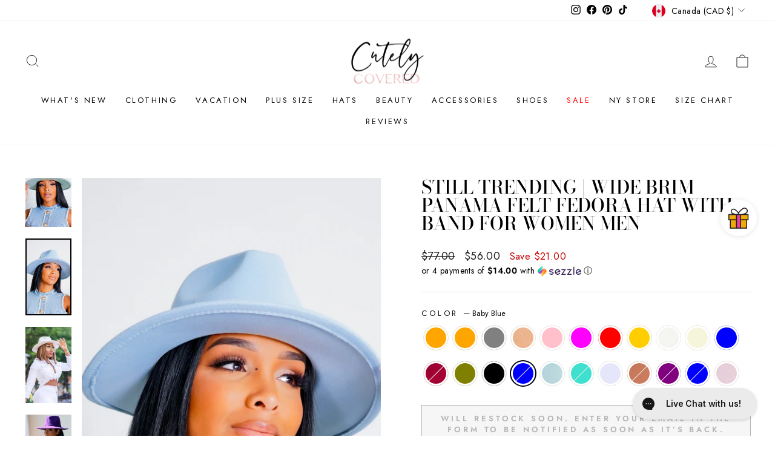

--- FILE ---
content_type: text/html; charset=utf-8
request_url: https://cutelycovered.com/en-ca/collections/fedora-hats/products/still-trending-fedora-8?variant=41637770920135
body_size: 122948
content:
<!doctype html>
<html class="no-js" lang="en" dir="ltr">
<head>
	<script id="pandectes-rules">   /* PANDECTES-GDPR: DO NOT MODIFY AUTO GENERATED CODE OF THIS SCRIPT */      window.PandectesSettings = {"store":{"plan":"premium","theme":"Newsletter dev Live Impulse","primaryLocale":"en","adminMode":false},"tsPublished":1698700570,"declaration":{"showPurpose":false,"showProvider":false,"showDateGenerated":false},"language":{"languageMode":"Single","fallbackLanguage":"en","languageDetection":"browser","languagesSupported":[]},"texts":{"managed":{"headerText":{"en":"We respect your privacy"},"consentText":{"en":"This website uses cookies to ensure you get the best experience."},"dismissButtonText":{"en":"Ok"},"linkText":{"en":"Learn more"},"imprintText":{"en":"Imprint"},"preferencesButtonText":{"en":"Preferences"},"allowButtonText":{"en":"Accept"},"denyButtonText":{"en":"Decline"},"leaveSiteButtonText":{"en":"Leave this site"},"cookiePolicyText":{"en":"Cookie policy"},"preferencesPopupTitleText":{"en":"Manage consent preferences"},"preferencesPopupIntroText":{"en":"We use cookies to optimize website functionality, analyze the performance, and provide personalized experience to you. Some cookies are essential to make the website operate and function correctly. Those cookies cannot be disabled. In this window you can manage your preference of cookies."},"preferencesPopupCloseButtonText":{"en":"Close"},"preferencesPopupAcceptAllButtonText":{"en":"Accept all"},"preferencesPopupRejectAllButtonText":{"en":"Reject all"},"preferencesPopupSaveButtonText":{"en":"Save preferences"},"accessSectionTitleText":{"en":"Data portability"},"accessSectionParagraphText":{"en":"You have the right to request access to your data at any time."},"rectificationSectionTitleText":{"en":"Data Rectification"},"rectificationSectionParagraphText":{"en":"You have the right to request your data to be updated whenever you think it is appropriate."},"erasureSectionTitleText":{"en":"Right to be forgotten"},"erasureSectionParagraphText":{"en":"You have the right to ask all your data to be erased. After that, you will no longer be able to access your account."},"declIntroText":{"en":"We use cookies to optimize website functionality, analyze the performance, and provide personalized experience to you. Some cookies are essential to make the website operate and function correctly. Those cookies cannot be disabled. In this window you can manage your preference of cookies."}},"categories":{"strictlyNecessaryCookiesTitleText":{"en":"Strictly necessary cookies"},"functionalityCookiesTitleText":{"en":"Functional cookies"},"performanceCookiesTitleText":{"en":"Performance cookies"},"targetingCookiesTitleText":{"en":"Targeting cookies"},"unclassifiedCookiesTitleText":{"en":"Unclassified cookies"},"strictlyNecessaryCookiesDescriptionText":{"en":"These cookies are essential in order to enable you to move around the website and use its features, such as accessing secure areas of the website. The website cannot function properly without these cookies."},"functionalityCookiesDescriptionText":{"en":"These cookies enable the site to provide enhanced functionality and personalisation. They may be set by us or by third party providers whose services we have added to our pages. If you do not allow these cookies then some or all of these services may not function properly."},"performanceCookiesDescriptionText":{"en":"These cookies enable us to monitor and improve the performance of our website. For example, they allow us to count visits, identify traffic sources and see which parts of the site are most popular."},"targetingCookiesDescriptionText":{"en":"These cookies may be set through our site by our advertising partners. They may be used by those companies to build a profile of your interests and show you relevant adverts on other sites.    They do not store directly personal information, but are based on uniquely identifying your browser and internet device. If you do not allow these cookies, you will experience less targeted advertising."},"unclassifiedCookiesDescriptionText":{"en":"Unclassified cookies are cookies that we are in the process of classifying, together with the providers of individual cookies."}},"auto":{"declName":{"en":"Name"},"declPath":{"en":"Path"},"declType":{"en":"Type"},"declDomain":{"en":"Domain"},"declPurpose":{"en":"Purpose"},"declProvider":{"en":"Provider"},"declRetention":{"en":"Retention"},"declFirstParty":{"en":"First-party"},"declThirdParty":{"en":"Third-party"},"declSeconds":{"en":"seconds"},"declMinutes":{"en":"minutes"},"declHours":{"en":"hours"},"declDays":{"en":"days"},"declMonths":{"en":"months"},"declYears":{"en":"years"},"declSession":{"en":"Session"},"cookiesDetailsText":{"en":"Cookies details"},"preferencesPopupAlwaysAllowedText":{"en":"Always allowed"},"submitButton":{"en":"Submit"},"submittingButton":{"en":"Submitting..."},"cancelButton":{"en":"Cancel"},"guestsSupportInfoText":{"en":"Please login with your customer account to further proceed."},"guestsSupportEmailPlaceholder":{"en":"E-mail address"},"guestsSupportEmailValidationError":{"en":"Email is not valid"},"guestsSupportEmailSuccessTitle":{"en":"Thank you for your request"},"guestsSupportEmailFailureTitle":{"en":"A problem occurred"},"guestsSupportEmailSuccessMessage":{"en":"If you are registered as a customer of this store, you will soon receive an email with instructions on how to proceed."},"guestsSupportEmailFailureMessage":{"en":"Your request was not submitted. Please try again and if problem persists, contact store owner for assistance."},"confirmationSuccessTitle":{"en":"Your request is verified"},"confirmationFailureTitle":{"en":"A problem occurred"},"confirmationSuccessMessage":{"en":"We will soon get back to you as to your request."},"confirmationFailureMessage":{"en":"Your request was not verified. Please try again and if problem persists, contact store owner for assistance"},"consentSectionTitleText":{"en":"Your cookie consent"},"consentSectionNoConsentText":{"en":"You have not consented to the cookies policy of this website."},"consentSectionConsentedText":{"en":"You consented to the cookies policy of this website on"},"consentStatus":{"en":"Consent preference"},"consentDate":{"en":"Consent date"},"consentId":{"en":"Consent ID"},"consentSectionChangeConsentActionText":{"en":"Change consent preference"},"accessSectionGDPRRequestsActionText":{"en":"Data subject requests"},"accessSectionAccountInfoActionText":{"en":"Personal data"},"accessSectionOrdersRecordsActionText":{"en":"Orders"},"accessSectionDownloadReportActionText":{"en":"Request export"},"rectificationCommentPlaceholder":{"en":"Describe what you want to be updated"},"rectificationCommentValidationError":{"en":"Comment is required"},"rectificationSectionEditAccountActionText":{"en":"Request an update"},"erasureSectionRequestDeletionActionText":{"en":"Request personal data deletion"}}},"library":{"previewMode":false,"fadeInTimeout":0,"defaultBlocked":0,"showLink":true,"showImprintLink":false,"enabled":true,"cookie":{"name":"_pandectes_gdpr","expiryDays":365,"secure":true},"dismissOnScroll":false,"dismissOnWindowClick":false,"dismissOnTimeout":false,"palette":{"popup":{"background":"#FADADD","backgroundForCalculations":{"a":1,"b":221,"g":218,"r":250},"text":"#000000"},"button":{"background":"#000000","backgroundForCalculations":{"a":1,"b":0,"g":0,"r":0},"text":"#FFFFFF","textForCalculation":{"a":1,"b":255,"g":255,"r":255},"border":"transparent"}},"content":{"href":"https://gorgeous-godly-boutique.myshopify.com/policies/privacy-policy","close":"&#10005;","target":"","logo":"<img class=\"cc-banner-logo\" height=\"57\" width=\"57\" src=\"https://cdn.shopify.com/s/files/1/2402/2107/t/34/assets/pandectes-logo.png?v=1693985651\" alt=\"Cutely Covered\" />"},"window":"<div role=\"dialog\" aria-live=\"polite\" aria-label=\"cookieconsent\" aria-describedby=\"cookieconsent:desc\" id=\"pandectes-banner\" class=\"cc-window-wrapper cc-bottom-center-wrapper\"><div class=\"pd-cookie-banner-window cc-window {{classes}}\"><!--googleoff: all-->{{children}}<!--googleon: all--></div></div>","compliance":{"custom":"<div class=\"cc-compliance cc-highlight\">{{preferences}}{{allow}}</div>"},"type":"custom","layouts":{"basic":"{{logo}}{{header}}{{messagelink}}{{compliance}}{{close}}"},"position":"bottom-center","theme":"block","revokable":false,"animateRevokable":false,"static":false,"autoAttach":true,"hasTransition":true,"blacklistPage":[""]},"geolocation":{"brOnly":false,"caOnly":false,"euOnly":false},"dsr":{"guestsSupport":false,"accessSectionDownloadReportAuto":false},"banner":{"resetTs":1648137399,"extraCss":"        .cc-banner-logo {max-width: 81em!important;}    @media(min-width: 768px) {.cc-window.cc-floating{max-width: 81em!important;width: 81em!important;}}    .cc-message, .cc-header, .cc-logo {text-align: center}    .cc-window-wrapper{z-index: 2147483647;}    .cc-window{padding: 24px!important;z-index: 2147483647;font-size: 18px!important;font-family: Tiemann;}    .cc-header{font-size: 18px!important;font-family: Tiemann;}    .pd-cp-ui{font-family: Tiemann; background-color: #FADADD;color:#000000;}    button.pd-cp-btn, a.pd-cp-btn{background-color:#000000;color:#FFFFFF!important;}    input + .pd-cp-preferences-slider{background-color: rgba(0, 0, 0, 0.3)}    .pd-cp-scrolling-section::-webkit-scrollbar{background-color: rgba(0, 0, 0, 0.3)}    input:checked + .pd-cp-preferences-slider{background-color: rgba(0, 0, 0, 1)}    .pd-cp-scrolling-section::-webkit-scrollbar-thumb {background-color: rgba(0, 0, 0, 1)}    .pd-cp-ui-close{color:#000000;}    .pd-cp-preferences-slider:before{background-color: #FADADD}    .pd-cp-title:before {border-color: #000000!important}    .pd-cp-preferences-slider{background-color:#000000}    .pd-cp-toggle{color:#000000!important}    @media(max-width:699px) {.pd-cp-ui-close-top svg {fill: #000000}}    .pd-cp-toggle:hover,.pd-cp-toggle:visited,.pd-cp-toggle:active{color:#000000!important}    .pd-cookie-banner-window {box-shadow: 0 0 18px rgb(0 0 0 / 20%);}  ","customJavascript":null,"showPoweredBy":false,"hybridStrict":false,"cookiesBlockedByDefault":"0","isActive":true,"implicitSavePreferences":true,"cookieIcon":true,"blockBots":false,"showCookiesDetails":true,"hasTransition":true,"blockingPage":false,"showOnlyLandingPage":false,"leaveSiteUrl":"https://www.google.com","linkRespectStoreLang":false},"cookies":{"0":[{"name":"cart_currency","domain":"cutelycovered.com","path":"/","provider":"Shopify","firstParty":true,"retention":"1 year(s)","expires":1,"unit":"declYears","purpose":{"en":"The cookie is necessary for the secure checkout and payment function on the website. This function is provided by shopify.com."}},{"name":"shopify_pay_redirect","domain":"cutelycovered.com","path":"/","provider":"Shopify","firstParty":true,"retention":"1 year(s)","expires":1,"unit":"declYears","purpose":{"en":"The cookie is necessary for the secure checkout and payment function on the website. This function is provided by shopify.com."}},{"name":"secure_customer_sig","domain":"cutelycovered.com","path":"/","provider":"Shopify","firstParty":true,"retention":"1 year(s)","expires":1,"unit":"declYears","purpose":{"en":"Used in connection with customer login."}}],"1":[{"name":"_shopify_sa_t","domain":".cutelycovered.com","path":"/","provider":"Shopify","firstParty":true,"retention":"1 year(s)","expires":1,"unit":"declYears","purpose":{"en":"Shopify analytics relating to marketing & referrals."}},{"name":"_shg_user_id","domain":"cutelycovered.com","path":"/","provider":"Shogun","firstParty":true,"retention":"1 year(s)","expires":1,"unit":"declYears","purpose":{"en":""}},{"name":"_shopify_s","domain":".cutelycovered.com","path":"/","provider":"Shopify","firstParty":true,"retention":"1 year(s)","expires":1,"unit":"declYears","purpose":{"en":"Shopify analytics."}},{"name":"_shg_session_id","domain":"cutelycovered.com","path":"/","provider":"Shogun","firstParty":true,"retention":"1 year(s)","expires":1,"unit":"declYears","purpose":{"en":""}},{"name":"_shopify_sa_p","domain":".cutelycovered.com","path":"/","provider":"Shopify","firstParty":true,"retention":"1 year(s)","expires":1,"unit":"declYears","purpose":{"en":"Shopify analytics relating to marketing & referrals."}},{"name":"_orig_referrer","domain":".cutelycovered.com","path":"/","provider":"Shopify","firstParty":true,"retention":"1 year(s)","expires":1,"unit":"declYears","purpose":{"en":"Tracks landing pages."}},{"name":"_shopify_y","domain":".cutelycovered.com","path":"/","provider":"Shopify","firstParty":true,"retention":"1 year(s)","expires":1,"unit":"declYears","purpose":{"en":"Shopify analytics."}},{"name":"fsb_previous_pathname","domain":"cutelycovered.com","path":"/","provider":"Hextom","firstParty":true,"retention":"Session","expires":1,"unit":"declSession","purpose":{"en":""}},{"name":"_y","domain":".cutelycovered.com","path":"/","provider":"Shopify","firstParty":true,"retention":"1 year(s)","expires":1,"unit":"declYears","purpose":{"en":"Shopify analytics."}},{"name":"_landing_page","domain":".cutelycovered.com","path":"/","provider":"Shopify","firstParty":true,"retention":"1 year(s)","expires":1,"unit":"declYears","purpose":{"en":"Tracks landing pages."}},{"name":"_s","domain":".cutelycovered.com","path":"/","provider":"Shopify","firstParty":true,"retention":"1 year(s)","expires":1,"unit":"declYears","purpose":{"en":"Shopify analytics."}}],"2":[{"name":"_gid","domain":".cutelycovered.com","path":"/","provider":"Google","firstParty":true,"retention":"1 year(s)","expires":1,"unit":"declYears","purpose":{"en":"Cookie is placed by Google Analytics to count and track pageviews."}},{"name":"_ga","domain":".cutelycovered.com","path":"/","provider":"Google","firstParty":true,"retention":"1 year(s)","expires":1,"unit":"declYears","purpose":{"en":"Cookie is set by Google Analytics with unknown functionality"}},{"name":"_gat","domain":".cutelycovered.com","path":"/","provider":"Google","firstParty":true,"retention":"1 year(s)","expires":1,"unit":"declYears","purpose":{"en":"Cookie is placed by Google Analytics to filter requests from bots."}}],"4":[{"name":"__kla_id","domain":"cutelycovered.com","path":"/","provider":"Klaviyo","firstParty":true,"retention":"1 year(s)","expires":1,"unit":"declYears","purpose":{"en":"Tracks when someone clicks through a Klaviyo email to your website."}},{"name":"_fbp","domain":".cutelycovered.com","path":"/","provider":"Facebook","firstParty":true,"retention":"1 year(s)","expires":1,"unit":"declYears","purpose":{"en":"Cookie is placed by Facebook to track visits across websites."}}],"8":[{"name":"_ps_session","domain":"cutelycovered.com","path":"/","provider":"Unknown","firstParty":true,"retention":"1 year(s)","expires":1,"unit":"declYears","purpose":{"en":""}},{"name":"_sp_id.7329","domain":"cutelycovered.com","path":"/","provider":"Unknown","firstParty":true,"retention":"1 year(s)","expires":1,"unit":"declYears","purpose":{"en":""}},{"name":"rmc_carttoken","domain":"cutelycovered.com","path":"/","provider":"Unknown","firstParty":true,"retention":"Session","expires":1,"unit":"declSession","purpose":{"en":""}},{"name":"_ks_scriptVersion","domain":"cutelycovered.com","path":"/","provider":"Unknown","firstParty":true,"retention":"1 year(s)","expires":1,"unit":"declYears","purpose":{"en":""}},{"name":"rmc_uid","domain":"cutelycovered.com","path":"/","provider":"Unknown","firstParty":true,"retention":"Session","expires":1,"unit":"declSession","purpose":{"en":""}},{"name":"epb_previous_pathname","domain":"cutelycovered.com","path":"/","provider":"Unknown","firstParty":true,"retention":"Session","expires":1,"unit":"declSession","purpose":{"en":""}},{"name":"_sp_ses.7329","domain":"cutelycovered.com","path":"/","provider":"Unknown","firstParty":true,"retention":"1 year(s)","expires":1,"unit":"declYears","purpose":{"en":""}},{"name":"_omappvp","domain":"cutelycovered.com","path":"/","provider":"Unknown","firstParty":true,"retention":"1 year(s)","expires":1,"unit":"declYears","purpose":{"en":""}},{"name":"_ks_scriptVersionChecked","domain":"cutelycovered.com","path":"/","provider":"Unknown","firstParty":true,"retention":"1 year(s)","expires":1,"unit":"declYears","purpose":{"en":""}},{"name":"rmc_logged_in_at","domain":"cutelycovered.com","path":"/","provider":"Unknown","firstParty":true,"retention":"Session","expires":1,"unit":"declSession","purpose":{"en":""}},{"name":"returngo_customer_id","domain":"cutelycovered.com","path":"/","provider":"Unknown","firstParty":true,"retention":"1 year(s)","expires":1,"unit":"declYears","purpose":{"en":""}},{"name":"localization","domain":"cutelycovered.com","path":"/","provider":"Unknown","firstParty":true,"retention":"1 year(s)","expires":1,"unit":"declYears","purpose":{"en":""}},{"name":"_omappvs","domain":"cutelycovered.com","path":"/","provider":"Unknown","firstParty":true,"retention":"1 year(s)","expires":1,"unit":"declYears","purpose":{"en":""}}]},"blocker":{"isActive":false,"googleConsentMode":{"id":"","analyticsId":"","isActive":false,"adStorageCategory":4,"analyticsStorageCategory":2,"personalizationStorageCategory":1,"functionalityStorageCategory":1,"customEvent":true,"securityStorageCategory":0,"redactData":true,"urlPassthrough":false},"facebookPixel":{"id":"","isActive":false,"ldu":false},"rakuten":{"isActive":false,"cmp":false,"ccpa":false},"defaultBlocked":0,"patterns":{"whiteList":[],"blackList":{"1":[],"2":[],"4":[],"8":[]},"iframesWhiteList":[],"iframesBlackList":{"1":[],"2":[],"4":[],"8":[]},"beaconsWhiteList":[],"beaconsBlackList":{"1":[],"2":[],"4":[],"8":[]}}}}      !function(){"use strict";window.PandectesRules=window.PandectesRules||{},window.PandectesRules.manualBlacklist={1:[],2:[],4:[]},window.PandectesRules.blacklistedIFrames={1:[],2:[],4:[]},window.PandectesRules.blacklistedCss={1:[],2:[],4:[]},window.PandectesRules.blacklistedBeacons={1:[],2:[],4:[]};var e="javascript/blocked",t="_pandectes_gdpr";function n(e){return new RegExp(e.replace(/[/\\.+?$()]/g,"\\$&").replace("*","(.*)"))}var r=function(e){try{return JSON.parse(e)}catch(e){return!1}},a=function(e){var t=arguments.length>1&&void 0!==arguments[1]?arguments[1]:"log",n=new URLSearchParams(window.location.search);n.get("log")&&console[t]("PandectesRules: ".concat(e))};function i(e,t){var n=Object.keys(e);if(Object.getOwnPropertySymbols){var r=Object.getOwnPropertySymbols(e);t&&(r=r.filter((function(t){return Object.getOwnPropertyDescriptor(e,t).enumerable}))),n.push.apply(n,r)}return n}function s(e){for(var t=1;t<arguments.length;t++){var n=null!=arguments[t]?arguments[t]:{};t%2?i(Object(n),!0).forEach((function(t){o(e,t,n[t])})):Object.getOwnPropertyDescriptors?Object.defineProperties(e,Object.getOwnPropertyDescriptors(n)):i(Object(n)).forEach((function(t){Object.defineProperty(e,t,Object.getOwnPropertyDescriptor(n,t))}))}return e}function o(e,t,n){return t in e?Object.defineProperty(e,t,{value:n,enumerable:!0,configurable:!0,writable:!0}):e[t]=n,e}function c(e,t){return function(e){if(Array.isArray(e))return e}(e)||function(e,t){var n=null==e?null:"undefined"!=typeof Symbol&&e[Symbol.iterator]||e["@@iterator"];if(null==n)return;var r,a,i=[],s=!0,o=!1;try{for(n=n.call(e);!(s=(r=n.next()).done)&&(i.push(r.value),!t||i.length!==t);s=!0);}catch(e){o=!0,a=e}finally{try{s||null==n.return||n.return()}finally{if(o)throw a}}return i}(e,t)||u(e,t)||function(){throw new TypeError("Invalid attempt to destructure non-iterable instance.\nIn order to be iterable, non-array objects must have a [Symbol.iterator]() method.")}()}function l(e){return function(e){if(Array.isArray(e))return d(e)}(e)||function(e){if("undefined"!=typeof Symbol&&null!=e[Symbol.iterator]||null!=e["@@iterator"])return Array.from(e)}(e)||u(e)||function(){throw new TypeError("Invalid attempt to spread non-iterable instance.\nIn order to be iterable, non-array objects must have a [Symbol.iterator]() method.")}()}function u(e,t){if(e){if("string"==typeof e)return d(e,t);var n=Object.prototype.toString.call(e).slice(8,-1);return"Object"===n&&e.constructor&&(n=e.constructor.name),"Map"===n||"Set"===n?Array.from(e):"Arguments"===n||/^(?:Ui|I)nt(?:8|16|32)(?:Clamped)?Array$/.test(n)?d(e,t):void 0}}function d(e,t){(null==t||t>e.length)&&(t=e.length);for(var n=0,r=new Array(t);n<t;n++)r[n]=e[n];return r}var f="Pandectes"===window.navigator.userAgent;a("userAgent -> ".concat(window.navigator.userAgent.substring(0,50)));var p=function(){var e,n=arguments.length>0&&void 0!==arguments[0]?arguments[0]:t,a="; "+document.cookie,i=a.split("; "+n+"=");if(i.length<2)e={};else{var s=i.pop(),o=s.split(";");e=window.atob(o.shift())}var c=r(e);return!1!==c?c:e}(),g=window.PandectesSettings,y=g.banner.isActive,h=g.blocker.defaultBlocked,m=p&&null!==p.preferences&&void 0!==p.preferences?p.preferences:null,b=y?null===m?h:m:0,v={1:0==(1&b),2:0==(2&b),4:0==(4&b)},w=window.PandectesSettings.blocker.patterns,k=w.blackList,L=w.whiteList,P=w.iframesBlackList,S=w.iframesWhiteList,A=w.beaconsBlackList,C=w.beaconsWhiteList,_={blackList:[],whiteList:[],iframesBlackList:{1:[],2:[],4:[],8:[]},iframesWhiteList:[],beaconsBlackList:{1:[],2:[],4:[],8:[]},beaconsWhiteList:[]};[1,2,4].map((function(e){var t;v[e]||((t=_.blackList).push.apply(t,l(k[e].length?k[e].map(n):[])),_.iframesBlackList[e]=P[e].length?P[e].map(n):[],_.beaconsBlackList[e]=A[e].length?A[e].map(n):[])})),_.whiteList=L.length?L.map(n):[],_.iframesWhiteList=S.length?S.map(n):[],_.beaconsWhiteList=C.length?C.map(n):[];var B={scripts:[],iframes:{1:[],2:[],4:[]},beacons:{1:[],2:[],4:[]},css:{1:[],2:[],4:[]}},O=function(t,n){return t&&(!n||n!==e)&&(!_.blackList||_.blackList.some((function(e){return e.test(t)})))&&(!_.whiteList||_.whiteList.every((function(e){return!e.test(t)})))},I=function(e,t){var n=_.iframesBlackList[t],r=_.iframesWhiteList;return e&&(!n||n.some((function(t){return t.test(e)})))&&(!r||r.every((function(t){return!t.test(e)})))},E=function(e,t){var n=_.beaconsBlackList[t],r=_.beaconsWhiteList;return e&&(!n||n.some((function(t){return t.test(e)})))&&(!r||r.every((function(t){return!t.test(e)})))},j=new MutationObserver((function(e){for(var t=0;t<e.length;t++)for(var n=e[t].addedNodes,r=0;r<n.length;r++){var a=n[r],i=a.dataset&&a.dataset.cookiecategory;if(1===a.nodeType&&"LINK"===a.tagName){var s=a.dataset&&a.dataset.href;if(s&&i)switch(i){case"functionality":case"C0001":B.css[1].push(s);break;case"performance":case"C0002":B.css[2].push(s);break;case"targeting":case"C0003":B.css[4].push(s)}}}})),R=new MutationObserver((function(t){for(var n=0;n<t.length;n++)for(var r=t[n].addedNodes,a=function(t){var n=r[t],a=n.src||n.dataset&&n.dataset.src,i=n.dataset&&n.dataset.cookiecategory;if(1===n.nodeType&&"IFRAME"===n.tagName){if(a){var s=!1;I(a,1)||"functionality"===i||"C0001"===i?(s=!0,B.iframes[1].push(a)):I(a,2)||"performance"===i||"C0002"===i?(s=!0,B.iframes[2].push(a)):(I(a,4)||"targeting"===i||"C0003"===i)&&(s=!0,B.iframes[4].push(a)),s&&(n.removeAttribute("src"),n.setAttribute("data-src",a))}}else if(1===n.nodeType&&"IMG"===n.tagName){if(a){var o=!1;E(a,1)?(o=!0,B.beacons[1].push(a)):E(a,2)?(o=!0,B.beacons[2].push(a)):E(a,4)&&(o=!0,B.beacons[4].push(a)),o&&(n.removeAttribute("src"),n.setAttribute("data-src",a))}}else if(1===n.nodeType&&"LINK"===n.tagName){var c=n.dataset&&n.dataset.href;if(c&&i)switch(i){case"functionality":case"C0001":B.css[1].push(c);break;case"performance":case"C0002":B.css[2].push(c);break;case"targeting":case"C0003":B.css[4].push(c)}}else if(1===n.nodeType&&"SCRIPT"===n.tagName){var l=n.type,u=!1;if(O(a,l))u=!0;else if(a&&i)switch(i){case"functionality":case"C0001":u=!0,window.PandectesRules.manualBlacklist[1].push(a);break;case"performance":case"C0002":u=!0,window.PandectesRules.manualBlacklist[2].push(a);break;case"targeting":case"C0003":u=!0,window.PandectesRules.manualBlacklist[4].push(a)}if(u){B.scripts.push([n,l]),n.type=e;n.addEventListener("beforescriptexecute",(function t(r){n.getAttribute("type")===e&&r.preventDefault(),n.removeEventListener("beforescriptexecute",t)})),n.parentElement&&n.parentElement.removeChild(n)}}},i=0;i<r.length;i++)a(i)})),T=document.createElement,x={src:Object.getOwnPropertyDescriptor(HTMLScriptElement.prototype,"src"),type:Object.getOwnPropertyDescriptor(HTMLScriptElement.prototype,"type")};window.PandectesRules.unblockCss=function(e){var t=B.css[e]||[];t.length&&a("Unblocking CSS for ".concat(e)),t.forEach((function(e){var t=document.querySelector('link[data-href^="'.concat(e,'"]'));t.removeAttribute("data-href"),t.href=e})),B.css[e]=[]},window.PandectesRules.unblockIFrames=function(e){var t=B.iframes[e]||[];t.length&&a("Unblocking IFrames for ".concat(e)),_.iframesBlackList[e]=[],t.forEach((function(e){var t=document.querySelector('iframe[data-src^="'.concat(e,'"]'));t.removeAttribute("data-src"),t.src=e})),B.iframes[e]=[]},window.PandectesRules.unblockBeacons=function(e){var t=B.beacons[e]||[];t.length&&a("Unblocking Beacons for ".concat(e)),_.beaconsBlackList[e]=[],t.forEach((function(e){var t=document.querySelector('img[data-src^="'.concat(e,'"]'));t.removeAttribute("data-src"),t.src=e})),B.beacons[e]=[]},window.PandectesRules.unblockInlineScripts=function(e){var t=1===e?"functionality":2===e?"performance":"targeting";document.querySelectorAll('script[type="javascript/blocked"][data-cookiecategory="'.concat(t,'"]')).forEach((function(e){var t=e.textContent;e.parentNode.removeChild(e);var n=document.createElement("script");n.type="text/javascript",n.textContent=t,document.body.appendChild(n)}))},window.PandectesRules.unblock=function(e){e.length<1?(_.blackList=[],_.whiteList=[],_.iframesBlackList=[],_.iframesWhiteList=[]):(_.blackList&&(_.blackList=_.blackList.filter((function(t){return e.every((function(e){return"string"==typeof e?!t.test(e):e instanceof RegExp?t.toString()!==e.toString():void 0}))}))),_.whiteList&&(_.whiteList=[].concat(l(_.whiteList),l(e.map((function(e){if("string"==typeof e){var t=".*"+n(e)+".*";if(_.whiteList.every((function(e){return e.toString()!==t.toString()})))return new RegExp(t)}else if(e instanceof RegExp&&_.whiteList.every((function(t){return t.toString()!==e.toString()})))return e;return null})).filter(Boolean)))));var t=0;l(B.scripts).forEach((function(e,n){var r=c(e,2),a=r[0],i=r[1];if(function(e){var t=e.getAttribute("src");return _.blackList&&_.blackList.every((function(e){return!e.test(t)}))||_.whiteList&&_.whiteList.some((function(e){return e.test(t)}))}(a)){for(var s=document.createElement("script"),o=0;o<a.attributes.length;o++){var l=a.attributes[o];"src"!==l.name&&"type"!==l.name&&s.setAttribute(l.name,a.attributes[o].value)}s.setAttribute("src",a.src),s.setAttribute("type",i||"application/javascript"),document.head.appendChild(s),B.scripts.splice(n-t,1),t++}})),0==_.blackList.length&&0===_.iframesBlackList[1].length&&0===_.iframesBlackList[2].length&&0===_.iframesBlackList[4].length&&0===_.beaconsBlackList[1].length&&0===_.beaconsBlackList[2].length&&0===_.beaconsBlackList[4].length&&(a("Disconnecting observers"),R.disconnect(),j.disconnect())};var N,M,D=window.PandectesSettings.store.adminMode,W=window.PandectesSettings.blocker;N=function(){!function(){var e=window.Shopify.trackingConsent;try{var t=D&&!window.Shopify.AdminBarInjector,n={preferences:0==(1&b)||f||t,analytics:0==(2&b)||f||t,marketing:0==(4&b)||f||t};e.firstPartyMarketingAllowed()===n.marketing&&e.analyticsProcessingAllowed()===n.analytics&&e.preferencesProcessingAllowed()===n.preferences||e.setTrackingConsent(n,(function(e){e&&e.error?a("Shopify.customerPrivacy API - failed to setTrackingConsent"):a("Shopify.customerPrivacy API - setTrackingConsent(".concat(JSON.stringify(n),")"))}))}catch(e){a("Shopify.customerPrivacy API - exception")}}(),function(){var e=window.Shopify.trackingConsent,t=e.currentVisitorConsent();if(W.gpcIsActive&&"CCPA"===e.getRegulation()&&navigator.globalPrivacyControl&&"yes"!==t.sale_of_data){var n={sale_of_data:!1};a("Shopify.customerPrivacy API - globalPrivacyControl is honored."),e.setTrackingConsent(n,(function(e){e&&e.error?a("Shopify.customerPrivacy API - failed to setTrackingConsent({".concat(JSON.stringify(n),")")):a("Shopify.customerPrivacy API - setTrackingConsent(".concat(JSON.stringify(n),")"))}))}}()},M=null,window.Shopify&&window.Shopify.loadFeatures&&window.Shopify.trackingConsent?N():M=setInterval((function(){window.Shopify&&window.Shopify.loadFeatures&&(clearInterval(M),window.Shopify.loadFeatures([{name:"consent-tracking-api",version:"0.1"}],(function(e){e?a("Shopify.customerPrivacy API - failed to load"):(a("Shopify.customerPrivacy API - loaded"),N())})))}),10);var F=window.PandectesSettings,z=F.banner.isActive,U=F.blocker.googleConsentMode,q=U.isActive,J=U.customEvent,H=U.redactData,$=U.urlPassthrough,G=U.adStorageCategory,K=U.analyticsStorageCategory,V=U.functionalityStorageCategory,Y=U.personalizationStorageCategory,Q=U.securityStorageCategory;function X(){window.dataLayer.push(arguments)}window.dataLayer=window.dataLayer||[];var Z,ee,te={hasInitialized:!1,ads_data_redaction:!1,url_passthrough:!1,storage:{ad_storage:"granted",analytics_storage:"granted",functionality_storage:"granted",personalization_storage:"granted",security_storage:"granted",wait_for_update:500}};if(z&&q){var ne=0==(b&G)?"granted":"denied",re=0==(b&K)?"granted":"denied",ae=0==(b&V)?"granted":"denied",ie=0==(b&Y)?"granted":"denied",se=0==(b&Q)?"granted":"denied";te.hasInitialized=!0,te.ads_data_redaction="denied"===ne&&H,te.url_passthrough=$,te.storage.ad_storage=ne,te.storage.analytics_storage=re,te.storage.functionality_storage=ae,te.storage.personalization_storage=ie,te.storage.security_storage=se,te.ads_data_redaction&&X("set","ads_data_redaction",te.ads_data_redaction),te.url_passthrough&&X("set","url_passthrough",te.url_passthrough),X("consent","default",te.storage),J&&(ee=7===(Z=b)?"deny":0===Z?"allow":"mixed",window.dataLayer.push({event:"Pandectes_Consent_Update",pandectes_status:ee,pandectes_categories:{C0000:"allow",C0001:v[1]?"allow":"deny",C0002:v[2]?"allow":"deny",C0003:v[4]?"allow":"deny"}})),a("Google consent mode initialized")}window.PandectesRules.gcm=te;var oe=window.PandectesSettings,ce=oe.banner.isActive,le=oe.blocker.isActive;a("Blocker -> "+(le?"Active":"Inactive")),a("Banner -> "+(ce?"Active":"Inactive")),a("ActualPrefs -> "+b);var ue=null===m&&/\/checkouts\//.test(window.location.pathname);0!==b&&!1===f&&le&&!ue?(a("Blocker will execute"),document.createElement=function(){for(var t=arguments.length,n=new Array(t),r=0;r<t;r++)n[r]=arguments[r];if("script"!==n[0].toLowerCase())return T.bind?T.bind(document).apply(void 0,n):T;var a=T.bind(document).apply(void 0,n);try{Object.defineProperties(a,{src:s(s({},x.src),{},{set:function(t){O(t,a.type)&&x.type.set.call(this,e),x.src.set.call(this,t)}}),type:s(s({},x.type),{},{get:function(){var t=x.type.get.call(this);return t===e||O(this.src,t)?null:t},set:function(t){var n=O(a.src,a.type)?e:t;x.type.set.call(this,n)}})}),a.setAttribute=function(t,n){if("type"===t){var r=O(a.src,a.type)?e:n;x.type.set.call(a,r)}else"src"===t?(O(n,a.type)&&x.type.set.call(a,e),x.src.set.call(a,n)):HTMLScriptElement.prototype.setAttribute.call(a,t,n)}}catch(e){console.warn("Yett: unable to prevent script execution for script src ",a.src,".\n",'A likely cause would be because you are using a third-party browser extension that monkey patches the "document.createElement" function.')}return a},R.observe(document.documentElement,{childList:!0,subtree:!0}),j.observe(document.documentElement,{childList:!0,subtree:!0})):a("Blocker will not execute")}();
</script>
	
 
  <script>
var head = document.head;
var script = document.createElement('script');
script.type = 'text/javascript';
script.src = "https://181898.t.hyros.com/v1/lst/universal-script?ph=75c29cbc10ad83ad8b23cd4db03c7051b729c2f02d87b4be1700596a5895ccbc&tag=!clicked&origin=SHOPIFY&ref_url=" + encodeURI(document.URL) ;
head.appendChild(script);
</script>
<!-- Preorder Panda Pixel start-->
<script async src='https://pre.bossapps.co/js/script?shop=gorgeous-godly-boutique.myshopify.com'></script>
<!-- Preorder Panda Pixel ended-->
<!-- Start of Booster Apps Seo-0.1--><title>Still Trending | Wide Brim Panama Felt Fedora Hat with Band for Women &ndash; Cutely Covered</title><meta name="google-site-verification" content="3iC4SaRoU1HOy5UGjRyUevq244Nkxa5E5dLMxLYb4NA" />
<meta name="description" content=" Fedoras are a must have this season! Look trendy and fabulous in these unisex wide brim band felt fedoras for women and men available in  white, black, brown, royal blue, baby blue, lavender/ lilac, blush, pink, fuchsia, light pink, rose green, purple, beige, camel, tan, mustard, mint, turquoise, navy blue, mocha, bur" /><script type="application/ld+json">
  {
    "@context": "https://schema.org",
    "@type": "Organization",
    "name": "Cutely Covered",
    "url": "https://cutelycovered.com",
    "description": "Find Your Style With Cutely Covered Clothing For Women. Enjoy a Perfectly cute fit With Our Exclusive Collections of Cute Clothes for Ladies.","image": "https://cutelycovered.com/cdn/shop/t/34/assets/logo.png?v=8202",
      "logo": "https://cutelycovered.com/cdn/shop/t/34/assets/logo.png?v=8202","sameAs": ["https://facebook.com/cutelycovered", "https://facebook.com/cutelycovered"],
    "telephone": "9145745427",
    "address": {
      "@type": "PostalAddress",
      "streetAddress": "P.O. Box 172",
      "addressLocality": "Port Chester",
      "addressRegion": "New York",
      "postalCode": "10573",
      "addressCountry": "United States"
    }
  }
</script>

<script type="application/ld+json">
  {
    "@context": "https://schema.org",
    "@type": "WebSite",
    "name": "Cutely Covered",
    "url": "https://cutelycovered.com/en-ca",
    "potentialAction": {
      "@type": "SearchAction",
      "query-input": "required name=query",
      "target": "https://cutelycovered.com/en-ca/search?q={query}"
    }
  }
</script><script type="application/ld+json">
  {
    "@context": "https://schema.org",
    "@type": "Product",
    "name": "Still Trending | Wide Brim Panama Felt Fedora Hat with Band for Women Men",
    "brand": {"@type": "Brand","name": "Cutely Covered"},
    "sku": "CC-280-STI-BAB-FED",
    "mpn": "41637770920135",
    "description": " Fedoras are a must have this season! Look trendy and fabulous in these unisex wide brim band felt fedoras for women and men available in  white, black, brown, royal blue, baby blue, lavender\/ lilac, blush, pink, fuchsia, light pink, rose green, purple, beige, camel, tan, mustard, mint, turquoise, navy blue, mocha, burgundy, olive, orange, mint, red grey, rust, beige.\nAvailable in Medium and Large sizes with adjustable straps for a perfect fit. Packaged and shipped securely, it fits heads with weaves and wigs. Stackable and bendable.\nWide hat brim, Cowboy hat, Western, Rancher Hat.",
    "url": "https://cutelycovered.com/en-ca/en-ca/products/still-trending-fedora-8","image": "https://cutelycovered.com/cdn/shop/files/THUMBNAIL-DONTREMOVED_82_1800x.png?v=1690502801","itemCondition": "https://schema.org/NewCondition",
    "offers": [{
          "@type": "Offer","price": "56.00","priceCurrency": "USD",
          "itemCondition": "https://schema.org/NewCondition",
          "url": "https://cutelycovered.com/en-ca/en-ca/products/still-trending-fedora-8?variant=41637771706567",
          "sku": "CC-266-STI-ORA-FED",
          "mpn": "41637771706567",
          "availability" : "https://schema.org/InStock",
          "priceValidUntil": "2026-02-22","gtin14": "41637771706567"},{
          "@type": "Offer","price": "56.00","priceCurrency": "USD",
          "itemCondition": "https://schema.org/NewCondition",
          "url": "https://cutelycovered.com/en-ca/en-ca/products/still-trending-fedora-8?variant=41637770428615",
          "sku": "CC-267-STI-RUS-FED",
          "mpn": "41637770428615",
          "availability" : "https://schema.org/InStock",
          "priceValidUntil": "2026-02-22","gtin14": "41637770428615"},{
          "@type": "Offer","price": "56.00","priceCurrency": "USD",
          "itemCondition": "https://schema.org/NewCondition",
          "url": "https://cutelycovered.com/en-ca/en-ca/products/still-trending-fedora-8?variant=41637770461383",
          "sku": "CC-268-STI-GRE-FED",
          "mpn": "41637770461383",
          "availability" : "https://schema.org/InStock",
          "priceValidUntil": "2026-02-22","gtin14": "41637770461383"},{
          "@type": "Offer","price": "56.00","priceCurrency": "USD",
          "itemCondition": "https://schema.org/NewCondition",
          "url": "https://cutelycovered.com/en-ca/en-ca/products/still-trending-fedora-8?variant=41637770494151",
          "sku": "CC-269-STI-CAM-FED",
          "mpn": "41637770494151",
          "availability" : "https://schema.org/InStock",
          "priceValidUntil": "2026-02-22","gtin14": "41637770494151"},{
          "@type": "Offer","price": "56.00","priceCurrency": "USD",
          "itemCondition": "https://schema.org/NewCondition",
          "url": "https://cutelycovered.com/en-ca/en-ca/products/still-trending-fedora-8?variant=41637770526919",
          "sku": "CC-270-STI-LIG-FED",
          "mpn": "41637770526919",
          "availability" : "https://schema.org/InStock",
          "priceValidUntil": "2026-02-22","gtin14": "41637770526919"},{
          "@type": "Offer","price": "56.00","priceCurrency": "USD",
          "itemCondition": "https://schema.org/NewCondition",
          "url": "https://cutelycovered.com/en-ca/en-ca/products/still-trending-fedora-8?variant=41637770559687",
          "sku": "CC-271-STI-FUCHSIA-FED",
          "mpn": "41637770559687",
          "availability" : "https://schema.org/InStock",
          "priceValidUntil": "2026-02-22","gtin14": "41637770559687"},{
          "@type": "Offer","price": "56.00","priceCurrency": "USD",
          "itemCondition": "https://schema.org/NewCondition",
          "url": "https://cutelycovered.com/en-ca/en-ca/products/still-trending-fedora-8?variant=41637770592455",
          "sku": "CC-272-STI-RED-FED",
          "mpn": "41637770592455",
          "availability" : "https://schema.org/InStock",
          "priceValidUntil": "2026-02-22","gtin14": "41637770592455"},{
          "@type": "Offer","price": "56.00","priceCurrency": "USD",
          "itemCondition": "https://schema.org/NewCondition",
          "url": "https://cutelycovered.com/en-ca/en-ca/products/still-trending-fedora-8?variant=41637770625223",
          "sku": "CC-273-STI-MUS-FED",
          "mpn": "41637770625223",
          "availability" : "https://schema.org/InStock",
          "priceValidUntil": "2026-02-22","gtin14": "41637770625223"},{
          "@type": "Offer","price": "56.00","priceCurrency": "USD",
          "itemCondition": "https://schema.org/NewCondition",
          "url": "https://cutelycovered.com/en-ca/en-ca/products/still-trending-fedora-8?variant=41637770657991",
          "sku": "CC-274-STI-OFF-FED",
          "mpn": "41637770657991",
          "availability" : "https://schema.org/InStock",
          "priceValidUntil": "2026-02-22","gtin14": "41637770657991"},{
          "@type": "Offer","price": "56.00","priceCurrency": "USD",
          "itemCondition": "https://schema.org/NewCondition",
          "url": "https://cutelycovered.com/en-ca/en-ca/products/still-trending-fedora-8?variant=41637770690759",
          "sku": "CC-275-STI-BEI-FED",
          "mpn": "41637770690759",
          "availability" : "https://schema.org/InStock",
          "priceValidUntil": "2026-02-22","gtin14": "41637770690759"},{
          "@type": "Offer","price": "56.00","priceCurrency": "USD",
          "itemCondition": "https://schema.org/NewCondition",
          "url": "https://cutelycovered.com/en-ca/en-ca/products/still-trending-fedora-8?variant=41637770723527",
          "sku": "CC-276-STI-ROY-FED",
          "mpn": "41637770723527",
          "availability" : "https://schema.org/InStock",
          "priceValidUntil": "2026-02-22","gtin14": "41637770723527"},{
          "@type": "Offer","price": "56.00","priceCurrency": "USD",
          "itemCondition": "https://schema.org/NewCondition",
          "url": "https://cutelycovered.com/en-ca/en-ca/products/still-trending-fedora-8?variant=41637770789063",
          "sku": "CC-277-STI-BUR-FED",
          "mpn": "41637770789063",
          "availability" : "https://schema.org/OutOfStock",
          "priceValidUntil": "2026-02-22","gtin14": "41637770789063"},{
          "@type": "Offer","price": "56.00","priceCurrency": "USD",
          "itemCondition": "https://schema.org/NewCondition",
          "url": "https://cutelycovered.com/en-ca/en-ca/products/still-trending-fedora-8?variant=41637770821831",
          "sku": "CC-278-STI-OLI-FED",
          "mpn": "41637770821831",
          "availability" : "https://schema.org/InStock",
          "priceValidUntil": "2026-02-22","gtin14": "41637770821831"},{
          "@type": "Offer","price": "56.00","priceCurrency": "USD",
          "itemCondition": "https://schema.org/NewCondition",
          "url": "https://cutelycovered.com/en-ca/en-ca/products/still-trending-fedora-8?variant=41637770854599",
          "sku": "CC-279-STI-BLA-FED",
          "mpn": "41637770854599",
          "availability" : "https://schema.org/InStock",
          "priceValidUntil": "2026-02-22","gtin14": "41637770854599"},{
          "@type": "Offer","price": "56.00","priceCurrency": "USD",
          "itemCondition": "https://schema.org/NewCondition",
          "url": "https://cutelycovered.com/en-ca/en-ca/products/still-trending-fedora-8?variant=41637770920135",
          "sku": "CC-280-STI-BAB-FED",
          "mpn": "41637770920135",
          "availability" : "https://schema.org/OutOfStock",
          "priceValidUntil": "2026-02-22","gtin14": "41637770920135"},{
          "@type": "Offer","price": "56.00","priceCurrency": "USD",
          "itemCondition": "https://schema.org/NewCondition",
          "url": "https://cutelycovered.com/en-ca/en-ca/products/still-trending-fedora-8?variant=41637770952903",
          "sku": "CC-281-STI-MIN-FED",
          "mpn": "41637770952903",
          "availability" : "https://schema.org/InStock",
          "priceValidUntil": "2026-02-22","gtin14": "41637770952903"},{
          "@type": "Offer","price": "56.00","priceCurrency": "USD",
          "itemCondition": "https://schema.org/NewCondition",
          "url": "https://cutelycovered.com/en-ca/en-ca/products/still-trending-fedora-8?variant=41637770985671",
          "sku": "CC-282-STI-TUR-FED",
          "mpn": "41637770985671",
          "availability" : "https://schema.org/OutOfStock",
          "priceValidUntil": "2026-02-22","gtin14": "41637770985671"},{
          "@type": "Offer","price": "56.00","priceCurrency": "USD",
          "itemCondition": "https://schema.org/NewCondition",
          "url": "https://cutelycovered.com/en-ca/en-ca/products/still-trending-fedora-8?variant=41637771018439",
          "sku": "CC-283-STI-LAV-FED",
          "mpn": "41637771018439",
          "availability" : "https://schema.org/InStock",
          "priceValidUntil": "2026-02-22","gtin14": "41637771018439"},{
          "@type": "Offer","price": "56.00","priceCurrency": "USD",
          "itemCondition": "https://schema.org/NewCondition",
          "url": "https://cutelycovered.com/en-ca/en-ca/products/still-trending-fedora-8?variant=41640865530055",
          "sku": "CC-284-STI-MOC-FED",
          "mpn": "41640865530055",
          "availability" : "https://schema.org/OutOfStock",
          "priceValidUntil": "2026-02-22","gtin14": "41640865530055"},{
          "@type": "Offer","price": "56.00","priceCurrency": "USD",
          "itemCondition": "https://schema.org/NewCondition",
          "url": "https://cutelycovered.com/en-ca/en-ca/products/still-trending-fedora-8?variant=41640865562823",
          "sku": "CC-285-STI-PUR-FED",
          "mpn": "41640865562823",
          "availability" : "https://schema.org/OutOfStock",
          "priceValidUntil": "2026-02-22","gtin14": "41640865562823"},{
          "@type": "Offer","price": "56.00","priceCurrency": "USD",
          "itemCondition": "https://schema.org/NewCondition",
          "url": "https://cutelycovered.com/en-ca/en-ca/products/still-trending-fedora-8?variant=41640865595591",
          "sku": "CC-286-STI-NAV-FED",
          "mpn": "41640865595591",
          "availability" : "https://schema.org/OutOfStock",
          "priceValidUntil": "2026-02-22","gtin14": "41640865595591"},{
          "@type": "Offer","price": "56.00","priceCurrency": "USD",
          "itemCondition": "https://schema.org/NewCondition",
          "url": "https://cutelycovered.com/en-ca/en-ca/products/still-trending-fedora-8?variant=41670267601095",
          "sku": "CC-287-STI-BLU-FED",
          "mpn": "41670267601095",
          "availability" : "https://schema.org/InStock",
          "priceValidUntil": "2026-02-22","gtin14": "41670267601095"}],"aggregateRating": {
"@type": "AggregateRating",
"reviewCount": 1,
"ratingValue": 5.0
}}
</script>
<!-- end of Booster Apps SEO -->

  <!-- Global site tag (gtag.js) - Google Ads: 10777897539 -->
<script async src="https://www.googletagmanager.com/gtag/js?id=AW-10777897539"></script>
<script>
  window.dataLayer = window.dataLayer || [];
  function gtag(){dataLayer.push(arguments);}
  gtag('js', new Date());

  gtag('config', 'AW-10777897539');
</script>
  <script type="application/ld+json">
{
  "@context": "https://schema.org/", 
  "@type": "Product", 
  "name": "EVERYTHING | White  Embroidery Dress | Cutely Covered",
  "image": "https://cdn.shopify.com/s/files/1/2402/2107/products/7_b494b8f6-f579-4739-afa3-8a33f40db961_1800x1800.png?v=1678710498",
  "description": "Turn heads when you enter any room. Yes, this dress is EVERYTHING! Featuring a tube  stretch top, A line,  lined embroidery. The working and the quality of this dress is everything, it&#39;s a MUST! Pair this dress with our new straw fedora, our newes",
  "brand": {
    "@type": "Brand",
    "name": "Cutely Covered"
  },
  "sku": "",
  "offers": {
    "@type": "Offer",
    "url": "https://cutelycovered.com/",
    "priceCurrency": "USD",
    "price": "120",
    "priceValidUntil": "2023-04-17",
    "availability": "https://schema.org/InStock",
    "itemCondition": "https://schema.org/NewCondition"
  },
  "aggregateRating": {
    "@type": "AggregateRating",
    "ratingValue": "5",
    "bestRating": "5",
    "worstRating": "1",
    "ratingCount": "9",
    "reviewCount": "9"
  },
  "review": [{
    "@type": "Review",
    "name": "Trendsetter 2 | Straw Fedora - Latte | Cutely Covered",
    "reviewBody": "Fedoras are a must have this season! Look trendy and fabulous in this straw fedora. Adjustable inner drawstring to adjust sizing to fit you perfectly.",
    "reviewRating": {
      "@type": "Rating",
      "ratingValue": "5",
      "bestRating": "5",
      "worstRating": "0"
    },
    "datePublished": "2023-04-17",
    "author": {"@type": "Person", "name": "Cutely Covered"},
    "publisher": {"@type": "Organization", "name": "Cutely Covered"}
  },{
    "@type": "Review",
    "name": "Oversized Raffia Buckle Belt - Circle | Cutely Covered",
    "reviewBody": "Gorg statement piece to add island glam to your look. Model is wearing a small. True to size.",
    "reviewRating": {
      "@type": "Rating",
      "ratingValue": "5",
      "bestRating": "5",
      "worstRating": "0"
    },
    "datePublished": "2023-04-17",
    "author": {"@type": "Person", "name": "Cutely Covered"},
    "publisher": {"@type": "Organization", "name": "Cutely Covered"}
  },{
    "@type": "Review",
    "name": "Go Getter | Cut Out Back Blazer - White | Cutely Covered",
    "reviewBody": "We are obsessing over all things bright and bold this season and this blazer is at the top of our hit list. Featuring a mustard hue material with a front button and a tie waist, team it with our Cuffing Season denim for a bomb combo.Model is wear..",
    "reviewRating": {
      "@type": "Rating",
      "ratingValue": "5",
      "bestRating": "5",
      "worstRating": "0"
    },
    "datePublished": "2023-04-17",
    "author": {"@type": "Person", "name": "Cutely Covered"},
    "publisher": {"@type": "Organization", "name": "Cutely Covered"}
  },{
    "@type": "Review",
    "name": "Go Getter | Cut Out Back Blazer - Rose | Cutely Covered",
    "reviewBody": "We are obsessing over all things bright and bold this season and this blazer is at the top of our hit list. Featuring a mustard hue material with a front button and a tie waist, team it with our Cuffing Season denim for a bomb combo.Model is wear..",
    "reviewRating": {
      "@type": "Rating",
      "ratingValue": "5",
      "bestRating": "5",
      "worstRating": "0"
    },
    "datePublished": "2023-04-17",
    "author": {"@type": "Person", "name": "Cutely Covered"},
    "publisher": {"@type": "Organization", "name": "Cutely Covered"}
  },{
    "@type": "Review",
    "name": "Trendsetter | Fedora - Rose | Cutely Covered",
    "reviewBody": "Fedoras are a must have this season! Look trendy and fabulous in these high quality, wool felt,  stiff gambler panama fedoras available in 4 colors. You have the option of purchasing a matching neckerchief to really set it off!Adjustable inner ve..",
    "reviewRating": {
      "@type": "Rating",
      "ratingValue": "5",
      "bestRating": "5",
      "worstRating": "0"
    },
    "datePublished": "2023-04-17",
    "author": {"@type": "Person", "name": "Cutely Covered"},
    "publisher": {"@type": "Organization", "name": "Cutely Covered"}
  },{
    "@type": "Review",
    "name": "Take Me To Paradise |Satin Kimono Dress PREORDER Ships Mid May | Cutely Covered",
    "reviewBody": "This set is a TOP SELLER! Sold out 5 times and we are bringing it back one last time! Preorder yours now, as they always sell out on preorder.  Ships Mid May.An essential this season! This fabulous kimono dress features beautiful colorful high …",
    "reviewRating": {
      "@type": "Rating",
      "ratingValue": "5",
      "bestRating": "5",
      "worstRating": "0"
    },
    "datePublished": "2023-04-17",
    "author": {"@type": "Person", "name": "Cutely Covered"},
    "publisher": {"@type": "Organization", "name": "Cutely Covered"}
  },{
    "@type": "Review",
    "name": "Slay The Day l Blush Ruffle Dress PREORDER Ships Mid April | Cutely Covered",
    "reviewBody": "Are you ready to slay the day? Well, it&#39;s time to grab the perfect day time dress! This gorgeous nude mesh ruffle long sleeve mini dress features a beautiful neckline, tiered ruffles, a hidden back zipper.100% PolyesterFully linedModel is .",
    "reviewRating": {
      "@type": "Rating",
      "ratingValue": "5",
      "bestRating": "5",
      "worstRating": "0"
    },
    "datePublished": "2023-04-17",
    "author": {"@type": "Person", "name": "Cutely Covered"},
    "publisher": {"@type": "Organization", "name": "Cutely Covered"}
  },{
    "@type": "Review",
    "name": "At Ease Romper - Chartreuse | Cutely Covered",
    "reviewBody": "Are you ready to slay all day? Well, it&#39;s time to grab the perfect jumpsuit! Pocket detail high neck sleeveless jumpsuit in Cotton stretch fabric. This style features folded sleeves with shoulder epaulettes, chest flap pockets, cinched elasticat",
    "reviewRating": {
      "@type": "Rating",
      "ratingValue": "5",
      "bestRating": "5",
      "worstRating": "0"
    },
    "datePublished": "2023-04-17",
    "author": {"@type": "Person", "name": "Cutely Covered"},
    "publisher": {"@type": "Organization", "name": "Cutely Covered"}
  },{
    "@type": "Review",
    "name": "Island Princess  l One Piece Resort Swim Dress PREORDER Ships End April | Cutely Covered",
    "reviewBody": "This set is a TOP SELLER! Sold out 5 times and we are bringing it back one last time! Preorder yours now, as they always sell out on preorder.  Ships end April. The perfect dress for your day time slay! This dress is a MUST have for a unique sp..",
    "reviewRating": {
      "@type": "Rating",
      "ratingValue": "5",
      "bestRating": "5",
      "worstRating": "0"
    },
    "datePublished": "2023-04-17",
    "author": {"@type": "Person", "name": "Cutely Covered"},
    "publisher": {"@type": "Organization", "name": "Cutely Covered"}
  }]
}
</script>

<script type="application/ld+json">
{
  "@context": "https://schema.org/", 
  "@type": "Product", 
  "name": "Mustard off the Shoulder Top | Cutely Covered",
  "image": "https://cdn.shopify.com/s/files/1/2402/2107/products/SIZESSMALL-3X-8_1800x1800.png?v=1624058077",
  "description": "The cutest peplum  top that can be worn on or off the shoulders. Features gorg ruffle design, stretch waist. Can be dressed up or down! Model is wearing a small.",
  "brand": {
    "@type": "Brand",
    "name": "Cutely Covered"
  },
  "sku": "",
  "offers": {
    "@type": "Offer",
    "url": "https://cutelycovered.com/",
    "priceCurrency": "USD",
    "price": "59.99",
    "priceValidUntil": "2023-04-21",
    "availability": "https://schema.org/InStock",
    "itemCondition": "https://schema.org/NewCondition"
  },
  "aggregateRating": {
    "@type": "AggregateRating",
    "ratingValue": "5",
    "bestRating": "5",
    "worstRating": "1",
    "ratingCount": "89",
    "reviewCount": "90"
  },
  "review": [{
    "@type": "Review",
    "name": "Ombre Sunset Pleated Halter Dress | Maxi Dress PREORDER Ships End April | Cutely Covered",
    "reviewBody": "Ready to slay the day? Start with this fabulous dress. the Ombre Sunset Pleated Maxi Dress contains a bright tangerine fabric with an ombre design. The gold strap at the neckline ties into a bow to create a sexy open back, while a flowy pleated f...",
    "reviewRating": {
      "@type": "Rating",
      "ratingValue": "5",
      "bestRating": "5",
      "worstRating": "1"
    },
    "datePublished": "2023-04-21",
    "author": {"@type": "Person", "name": "Cutely Covered"},
    "publisher": {"@type": "Organization", "name": "Cutely Covered"}
  },{
    "@type": "Review",
    "name": "Versaille | Stretch Tie Waist Dress - Black/ Gold | Cutely Covered",
    "reviewBody": "Update your wardrobe with a fun, comfortable stretch dress. Can be worn on or off the shoulder. Includes matching tie waist. Small to 3x Model is wearing a small. Great stretch.",
    "reviewRating": {
      "@type": "Rating",
      "ratingValue": "5",
      "bestRating": "5",
      "worstRating": "1"
    },
    "datePublished": "2023-04-21",
    "author": {"@type": "Person", "name": "Cutely Covered"},
    "publisher": {"@type": "Organization", "name": "Cutely Covered"}
  },{
    "@type": "Review",
    "name": "I' m Grown Classy Jumpsuit - Black and White Printed | Cutely Covered",
    "reviewBody": "Fashionable and sexy, this Classic Stylish Jumpsuit will turn heads everywhere you go. With a maxi length and a Collared neckline, it is perfect for a night out on the town. This jumpsuit features two front pockets to store your essentials and an.",
    "reviewRating": {
      "@type": "Rating",
      "ratingValue": "5",
      "bestRating": "5",
      "worstRating": "1"
    },
    "datePublished": "2023-04-21",
    "author": {"@type": "Person", "name": "Cutely Covered"},
    "publisher": {"@type": "Organization", "name": "Cutely Covered"}
  },{
    "@type": "Review",
    "name": "Mami 2 | White and Black Fedora | Cutely Covered",
    "reviewBody": "Fedoras are a must have this season! Look trendy and fabulous in a straw fedora with a statement band that&#39;s perfect for spring/ summer!  Fits heads with weave and wigs. 3x sold out. Grab yours now while you can!",
    "reviewRating": {
      "@type": "Rating",
      "ratingValue": "5",
      "bestRating": "5",
      "worstRating": "1"
    },
    "datePublished": "2023-04-21",
    "author": {"@type": "Person", "name": "Cutely Covered"},
    "publisher": {"@type": "Organization", "name": "Cutely Covered"}
  },{
    "@type": "Review",
    "name": "Heaven on Earth  l Cutout Tie Dress PREORDER Ships End April | Cutely Covered",
    "reviewBody": "SIS, Words cannot describe the beauty of this dress! Features one shoulder, deep a flounce detail neckline and a fitted waist with gold-tone grommets and crisscross trim detail that continues down the handkerchief hem skirt. This dress is a MUST!",
    "reviewRating": {
      "@type": "Rating",
      "ratingValue": "5",
      "bestRating": "5",
      "worstRating": "1"
    },
    "datePublished": "2023-04-21",
    "author": {"@type": "Person", "name": "Cutely Covered"},
    "publisher": {"@type": "Organization", "name": "Cutely Covered"}
  },{
    "@type": "Review",
    "name": "Still Trending | Fedora | Cutely Covered",
    "reviewBody": "Fedoras are a must have this season! Look trendy and fabulous in these felt,  stiff  fedoras available in multiple colors. Fits heads with weave and wigs.",
    "reviewRating": {
      "@type": "Rating",
      "ratingValue": "5",
      "bestRating": "5",
      "worstRating": "1"
    },
    "datePublished": "2023-04-21",
    "author": {"@type": "Person", "name": "Cutely Covered"},
    "publisher": {"@type": "Organization", "name": "Cutely Covered"}
  },{
    "@type": "Review",
    "name": "Capri | Kimono Pants Set - Fuchsia Print  Preorder ships End of April | Cutely Covered",
    "reviewBody": "Grab you sunglasses, it&#39;s time to slay! We are loving this kimono set! Features long sleeve kimono and matching shorts. Great quality, so soft, great stretch. Complete your look with the Still Trending fedora (fuchsia) as shown on the model! Mode.",
    "reviewRating": {
      "@type": "Rating",
      "ratingValue": "5",
      "bestRating": "5",
      "worstRating": "1"
    },
    "datePublished": "2023-04-21",
    "author": {"@type": "Person", "name": "Cutely Covered"},
    "publisher": {"@type": "Organization", "name": "Cutely Covered"}
  },{
    "@type": "Review",
    "name": "Cinderella 2| Clear Strap Block High Heel | Cutely Covered",
    "reviewBody": "Oh Sis, You&#39;re Killing it these FAB heels. The perfect heels to match every look.Features:HEEL HEIGHT APPRX 4.7 INSLIP-ON ENTRYCLEAR STRAPOPEN ROUNDED TOELIGHTLY PADDED INSOLENUDE SINGLE SOLE HEELRuns true to size.",
    "reviewRating": {
      "@type": "Rating",
      "ratingValue": "5",
      "bestRating": "5",
      "worstRating": "1"
    },
    "datePublished": "2023-04-21",
    "author": {"@type": "Person", "name": "Cutely Covered"},
    "publisher": {"@type": "Organization", "name": "Cutely Covered"}
  },{
    "@type": "Review",
    "name": "Beaded Flowy Dress - Red | Cutely Covered",
    "reviewBody": "The perfect dress to impress! Made in beautiful viscose crepe fabric adding to it the required texture and flow. The neck is embellished with hand done bead work and crystals. Available in other rich solid colors. Great wear for resort, holiday a",
    "reviewRating": {
      "@type": "Rating",
      "ratingValue": "5",
      "bestRating": "5",
      "worstRating": "1"
    },
    "datePublished": "2023-04-21",
    "author": {"@type": "Person", "name": "Cutely Covered"},
    "publisher": {"@type": "Organization", "name": "Cutely Covered"}
  },{
    "@type": "Review",
    "name": "Still Trending black w/ Red Bottom | Fedora | Cutely Covered",
    "reviewBody": "Fedoras are a must have this season! Look trendy and fabulous in these felt,  stiff  fedoras available in multiple colors. Fits heads with weave and wigs. Adjustable straps inside.6 times sold out, limited restock.",
    "reviewRating": {
      "@type": "Rating",
      "ratingValue": "5",
      "bestRating": "5",
      "worstRating": "1"
    },
    "datePublished": "2023-04-21",
    "author": {"@type": "Person", "name": "Cutely Covered"},
    "publisher": {"@type": "Organization", "name": "Cutely Covered"}
  },{
    "@type": "Review",
    "name": "Slay Bae | Cardigan Dress Set - Black PREORDER Ships End April | Cutely Covered",
    "reviewBody": "This set is a TOP SELLER! Sold out 5 times and we are bringing it back one last time! Preorder yours now, as they always sell out on preorder.  Step out looking FAB in this gorgeous dress, cardigan set. Features midi tube dress with matching car",
    "reviewRating": {
      "@type": "Rating",
      "ratingValue": "5",
      "bestRating": "5",
      "worstRating": "1"
    },
    "datePublished": "2023-04-21",
    "author": {"@type": "Person", "name": "Cutely Covered"},
    "publisher": {"@type": "Organization", "name": "Cutely Covered"}
  },{
    "@type": "Review",
    "name": "Still-trending-fedora-red",
    "reviewBody": "Fedoras are a must have this season! Look trendy and fabulous in these felt,  stiff  fedoras available in multiple colors. Fits heads with weave and wigs.",
    "reviewRating": {
      "@type": "Rating",
      "ratingValue": "5",
      "bestRating": "5",
      "worstRating": "1"
    },
    "datePublished": "2023-04-21",
    "author": {"@type": "Person", "name": "Cutely Covered"},
    "publisher": {"@type": "Organization", "name": "Cutely Covered"}
  },{
    "@type": "Review",
    "name": "Slay Bae | Cardigan Dress Set - Red PREORDER Ships Late April | Cutely Covered",
    "reviewBody": "Step out looking FAB in this gorgeous dress, cardigan set. Features midi tube dress with matching cardigan. Great quality, great stretch. Complete your look with the Trendsetter fedora (blush) as shown on the model! 5 Times Sold Out, Grab Yours No",
    "reviewRating": {
      "@type": "Rating",
      "ratingValue": "5",
      "bestRating": "5",
      "worstRating": "1"
    },
    "datePublished": "2023-04-21",
    "author": {"@type": "Person", "name": "Cutely Covered"},
    "publisher": {"@type": "Organization", "name": "Cutely Covered"}
  },{
    "@type": "Review",
    "name": "Summer Days | Two Piece Linen Set - Yellow | Cutely Covered",
    "reviewBody": "Yes gorgeous! A gorgeous, fun dress that you can wear on many occasions. It&#39;s exactly what you need in your closet this summer! Features scrunch top, stretch middle, and ruffle eyelet bottom. Model is wearing a small, runs true to size waist str",
    "reviewRating": {
      "@type": "Rating",
      "ratingValue": "5",
      "bestRating": "5",
      "worstRating": "1"
    },
    "datePublished": "2023-04-21",
    "author": {"@type": "Person", "name": "Cutely Covered"},
    "publisher": {"@type": "Organization", "name": "Cutely Covered"}
  },{
    "@type": "Review",
    "name": "High Low Satin Dress - Chartreuse PREORDER Ships End April | Cutely Covered",
    "reviewBody": "Looking for a stylish and comfortable dress? Look no further! Features tube top with elastic band around the bust, high low with ruffle hem. Can also be worn tucked in as a top. FAB!Model is wearing a small. Runs oversized.",
    "reviewRating": {
      "@type": "Rating",
      "ratingValue": "5",
      "bestRating": "5",
      "worstRating": "1"
    },
    "datePublished": "2023-04-21",
    "author": {"@type": "Person", "name": "Cutely Covered"},
    "publisher": {"@type": "Organization", "name": "Cutely Covered"}
  },{
    "@type": "Review",
    "name": "Cutout Dress - Mustard | Cutely Covered",
    "reviewBody": "A fabulous draped cutout detail stretch dress. Has invisible back zipper, amazing stretch.  Stunning! Model is wearing a small. Runs true to size.",
    "reviewRating": {
      "@type": "Rating",
      "ratingValue": "5",
      "bestRating": "5",
      "worstRating": "1"
    },
    "datePublished": "2023-04-21",
    "author": {"@type": "Person", "name": "Cutely Covered"},
    "publisher": {"@type": "Organization", "name": "Cutely Covered"}
  },{
    "@type": "Review",
    "name": "Perfect Glam Dress - Chartreuse PREORDER SHIP LATE APRIL | Cutely Covered",
    "reviewBody": "Looking for a stylish and comfortable dress? Look no further than the Perfect Glam Dress! It features a v neckline, short sleeve, and high-low style dress that is perfect for anyone looking for a sexy, flowy style that will make them look stylish",
    "reviewRating": {
      "@type": "Rating",
      "ratingValue": "5",
      "bestRating": "5",
      "worstRating": "1"
    },
    "datePublished": "2023-04-21",
    "author": {"@type": "Person", "name": "Cutely Covered"},
    "publisher": {"@type": "Organization", "name": "Cutely Covered"}
  },{
    "@type": "Review",
    "name": "Cancun | Kimono Pants Set - Blue Print | Cutely Covered",
    "reviewBody": "Grab you sunglasses, it&#39;s time to slay! We are loving this kimono set! Features long sleeve kimono with front buttons and matching shorts with side pockets. Great quality, so soft, great stretch. Complete your look with the Still Trending fedora",
    "reviewRating": {
      "@type": "Rating",
      "ratingValue": "5",
      "bestRating": "5",
      "worstRating": "1"
    },
    "datePublished": "2023-04-21",
    "author": {"@type": "Person", "name": "Cutely Covered"},
    "publisher": {"@type": "Organization", "name": "Cutely Covered"}
  },{
    "@type": "Review",
    "name": "Beaded Flowy Dress 2 - Blue | Cutely Covered",
    "reviewBody": "The perfect dress to impress! Made in beautiful viscose crepe fabric adding to it the required texture and flow. The neck is embellished with hand done bead work and crystals. Available in other rich solid colors. Great wear for resort, holiday a",
    "reviewRating": {
      "@type": "Rating",
      "ratingValue": "5",
      "bestRating": "5",
      "worstRating": "1"
    },
    "datePublished": "2023-04-21",
    "author": {"@type": "Person", "name": "Cutely Covered"},
    "publisher": {"@type": "Organization", "name": "Cutely Covered"}
  },{
    "@type": "Review",
    "name": "Mansion Viscose Silk Halter Dress | Cutely Covered",
    "reviewBody": "The perfect dress to impress! This gorgeous silk dress features fabulous pattern detailing along the plunging neckline. Runs loose, and has drawstring to adjust to size.  Grab the whole set, matching swimsuit and kimono set sold separate.",
    "reviewRating": {
      "@type": "Rating",
      "ratingValue": "5",
      "bestRating": "5",
      "worstRating": "1"
    },
    "datePublished": "2023-04-21",
    "author": {"@type": "Person", "name": "Cutely Covered"},
    "publisher": {"@type": "Organization", "name": "Cutely Covered"}
  },{
    "@type": "Review",
    "name": "Mansion Monokini  Kimono Set | Cutely Covered",
    "reviewBody": "These beautiful kimono sets are perfect for your next vacation! It comes with a beautiful printed kimono and a sexy one piece swimsuit with a plunging neckline and tie waist. Kimono is versatile and can also be worn with a dress or pants.Model i",
    "reviewRating": {
      "@type": "Rating",
      "ratingValue": "5",
      "bestRating": "5",
      "worstRating": "1"
    },
    "datePublished": "2023-04-21",
    "author": {"@type": "Person", "name": "Cutely Covered"},
    "publisher": {"@type": "Organization", "name": "Cutely Covered"}
  },{
    "@type": "Review",
    "name": "Fash Fab Floral Skirt Set-Flower | Cutely Covered",
    "reviewBody": "Looking for a fashionable, sexy skirt set that will add a touch of glamour to any outfit? Look no further than Fash Fab! This chic skirt set features a long sleeves, collared top and band-waisted design - all made from high-quality, stylish mater.",
    "reviewRating": {
      "@type": "Rating",
      "ratingValue": "5",
      "bestRating": "5",
      "worstRating": "1"
    },
    "datePublished": "2023-04-21",
    "author": {"@type": "Person", "name": "Cutely Covered"},
    "publisher": {"@type": "Organization", "name": "Cutely Covered"}
  },{
    "@type": "Review",
    "name": "Alicia | Ruffle Ombre Maxi Dress  - Rainbow | Cutely Covered",
    "reviewBody": "A MUST! This Ombre long-sleeved Maxi dress is perfect for this seasonPastel ombre tiered chiffon maxi dress.Slip onV neckEmpire waist; elasticizedRelaxed fitBubble sleevesFunctional drawstring cuffsSkirt liningBillowy hemlineSelf &amp",
    "reviewRating": {
      "@type": "Rating",
      "ratingValue": "5",
      "bestRating": "5",
      "worstRating": "1"
    },
    "datePublished": "2023-04-21",
    "author": {"@type": "Person", "name": "Cutely Covered"},
    "publisher": {"@type": "Organization", "name": "Cutely Covered"}
  },{
    "@type": "Review",
    "name": "Aruba Satin Kimono Pants Set | Cutely Covered",
    "reviewBody": "Slay effortlessly in this fabulous kimono/pants set. Features high quality satin fabric with gorg print, matching tie waist, pants with stretch waist. So fab!  Model is wearing a small, runs loose.",
    "reviewRating": {
      "@type": "Rating",
      "ratingValue": "5",
      "bestRating": "5",
      "worstRating": "1"
    },
    "datePublished": "2023-04-21",
    "author": {"@type": "Person", "name": "Cutely Covered"},
    "publisher": {"@type": "Organization", "name": "Cutely Covered"}
  },{
    "@type": "Review",
    "name": "Weekend Wide Leg Jumpsuit - Bone | Cutely Covered",
    "reviewBody": "Here&#39;s the perfect jumpsuit for a day time slay! This gorgeous comfy jumpsuit features a loose fitting with adjustable straps, tie back, and with side pockets, lined, flowy fabric. Throw on your cute heels or sandals and you are ready to go! Comp",
    "reviewRating": {
      "@type": "Rating",
      "ratingValue": "5",
      "bestRating": "5",
      "worstRating": "1"
    },
    "datePublished": "2023-04-21",
    "author": {"@type": "Person", "name": "Cutely Covered"},
    "publisher": {"@type": "Organization", "name": "Cutely Covered"}
  },{
    "@type": "Review",
    "name": "Summer Days | Two Piece Linen Set - Oatmeal | Cutely Covered",
    "reviewBody": "Yes gorgeous! A gorgeous, fun set that you can wear on so many occasions is exactly what you need. Short balloon sleeve spaghetti strap detailed top in Linen Cotton fabric. This style features balloon short sleeves with elasticated cuff, classic",
    "reviewRating": {
      "@type": "Rating",
      "ratingValue": "5",
      "bestRating": "5",
      "worstRating": "1"
    },
    "datePublished": "2023-04-21",
    "author": {"@type": "Person", "name": "Cutely Covered"},
    "publisher": {"@type": "Organization", "name": "Cutely Covered"}
  },{
    "@type": "Review",
    "name": "Perfect Glam Dress - Black | Cutely Covered",
    "reviewBody": "Looking for a stylish and comfortable dress? Look no further than the Perfect Glam Dress! It features a v neckline, short sleeve, and high-low style dress that is perfect for anyone looking for a sexy, flowy style that will make them look stylish",
    "reviewRating": {
      "@type": "Rating",
      "ratingValue": "5",
      "bestRating": "5",
      "worstRating": "1"
    },
    "datePublished": "2023-04-21",
    "author": {"@type": "Person", "name": "Cutely Covered"},
    "publisher": {"@type": "Organization", "name": "Cutely Covered"}
  },{
    "@type": "Review",
    "name": "Houndstooth Cardigan Set | Cutely Covered",
    "reviewBody": "Walk in looking beautiful and classy in this gorgeous set! Featuring long houndstooth cardigan with two front pockets and tie waist, and matching leggings. Fits like a glove, great stretch. A MUST!Model is wearing a Small.  Runs true to size has",
    "reviewRating": {
      "@type": "Rating",
      "ratingValue": "5",
      "bestRating": "5",
      "worstRating": "1"
    },
    "datePublished": "2023-04-21",
    "author": {"@type": "Person", "name": "Cutely Covered"},
    "publisher": {"@type": "Organization", "name": "Cutely Covered"}
  },{
    "@type": "Review",
    "name": "Still Trending Red Bottom | Fedora - White-Preorder ships end of April | Cutely Covered",
    "reviewBody": "Fedoras are a must have this season! Look trendy and fabulous in these felt,  stiff  fedoras available in multiple colors. Fits heads with weave and wigs. Adjustable straps inside.",
    "reviewRating": {
      "@type": "Rating",
      "ratingValue": "5",
      "bestRating": "5",
      "worstRating": "1"
    },
    "datePublished": "2023-04-21",
    "author": {"@type": "Person", "name": "Cutely Covered"},
    "publisher": {"@type": "Organization", "name": "Cutely Covered"}
  },{
    "@type": "Review",
    "name": "Slay Bae | Cardigan Dress Set - White PREORDER Ships End May | Cutely Covered",
    "reviewBody": "Step out looking FAB in this gorgeous dress, cardigan set. Features midi tube dress with matching cardigan. Great quality, great stretch. Complete your look with the Still Trending red bottom as shown on the model! 5 Times Sold Out, Grab Yours Now",
    "reviewRating": {
      "@type": "Rating",
      "ratingValue": "5",
      "bestRating": "5",
      "worstRating": "1"
    },
    "datePublished": "2023-04-21",
    "author": {"@type": "Person", "name": "Cutely Covered"},
    "publisher": {"@type": "Organization", "name": "Cutely Covered"}
  },{
    "@type": "Review",
    "name": "White off the Shoulder Top | Cutely Covered",
    "reviewBody": "The cutest ruffle top that can be worn on or off the shoulders. Features gorg ruffle design, stretch waist. Can be dressed up or down! Complete the look with our Bootylicious denim and Still Trendsetter 2 fedora light blue as shown on model.Model",
    "reviewRating": {
      "@type": "Rating",
      "ratingValue": "5",
      "bestRating": "5",
      "worstRating": "1"
    },
    "datePublished": "2023-04-21",
    "author": {"@type": "Person", "name": "Cutely Covered"},
    "publisher": {"@type": "Organization", "name": "Cutely Covered"}
  },{
    "@type": "Review",
    "name": "So Clean | Collared Cutout Side Dress | Cutely Covered",
    "reviewBody": "This Maxi Dress is a fresh take on the shirtdress while combining its classic notch lapel with unique waist cutouts and ruched O-ring detail. The waist cutouts reach to the back of the dress where the top and skirt separate with a self-tie bow in",
    "reviewRating": {
      "@type": "Rating",
      "ratingValue": "5",
      "bestRating": "5",
      "worstRating": "1"
    },
    "datePublished": "2023-04-21",
    "author": {"@type": "Person", "name": "Cutely Covered"},
    "publisher": {"@type": "Organization", "name": "Cutely Covered"}
  },{
    "@type": "Review",
    "name": "Houndstooth Cardigan Set | Cutely Covered",
    "reviewBody": "Walk in looking beautiful and classy in this gorgeous set! Featuring long houndstooth cardigan with two front pockets and tie waist, and matching leggings. Fits like a glove, great stretch. A MUST!Model is wearing a Small.  Runs true to size has",
    "reviewRating": {
      "@type": "Rating",
      "ratingValue": "5",
      "bestRating": "5",
      "worstRating": "1"
    },
    "datePublished": "2023-04-21",
    "author": {"@type": "Person", "name": "Cutely Covered"},
    "publisher": {"@type": "Organization", "name": "Cutely Covered"}
  },{
    "@type": "Review",
    "name": "At Ease Jumpsuit- Black PREORDER Ships Late May | Cutely Covered",
    "reviewBody": "Are you ready to slay all day? Well, it&#39;s time to grab the perfect jumpsuit! Pocket detail high neck sleeveless jumpsuit in Cotton stretch fabric. This style features folded sleeves with shoulder epaulettes, chest flap pockets, cinched elasticat",
    "reviewRating": {
      "@type": "Rating",
      "ratingValue": "5",
      "bestRating": "5",
      "worstRating": "1"
    },
    "datePublished": "2023-04-21",
    "author": {"@type": "Person", "name": "Cutely Covered"},
    "publisher": {"@type": "Organization", "name": "Cutely Covered"}
  },{
    "@type": "Review",
    "name": "Perfect Glam Dress - Black | Cutely Covered",
    "reviewBody": "Looking for a stylish and comfortable dress? Look no further than the Perfect Glam Dress! It features a v neckline, short sleeve, and high-low style dress that is perfect for anyone looking for a sexy, flowy style that will make them look stylish",
    "reviewRating": {
      "@type": "Rating",
      "ratingValue": "5",
      "bestRating": "5",
      "worstRating": "1"
    },
    "datePublished": "2023-04-21",
    "author": {"@type": "Person", "name": "Cutely Covered"},
    "publisher": {"@type": "Organization", "name": "Cutely Covered"}
  },{
    "@type": "Review",
    "name": "Fitted Lace Up Blazer PREORDER Ships End May | Cutely Covered",
    "reviewBody": "This set is a TOP SELLER! Sold out 5 times and we are bringing it back one last time! Preorder yours now, as they always sell out on preorder.  Ships end May.We are obsessing over this gorgeous long sleeve blazer! Featuring a fun, sexy lace up b",
    "reviewRating": {
      "@type": "Rating",
      "ratingValue": "5",
      "bestRating": "5",
      "worstRating": "1"
    },
    "datePublished": "2023-04-21",
    "author": {"@type": "Person", "name": "Cutely Covered"},
    "publisher": {"@type": "Organization", "name": "Cutely Covered"}
  },{
    "@type": "Review",
    "name": "Fun in the Sun | Tie Dye Maxi | Cutely Covered",
    "reviewBody": "Sis, this dress is a MUST! A flowy tie dye maxi dress with cutout sides and tie back. Can you say, FABULOUS.Model wearing a small",
    "reviewRating": {
      "@type": "Rating",
      "ratingValue": "5",
      "bestRating": "5",
      "worstRating": "1"
    },
    "datePublished": "2023-04-21",
    "author": {"@type": "Person", "name": "Cutely Covered"},
    "publisher": {"@type": "Organization", "name": "Cutely Covered"}
  },{
    "@type": "Review",
    "name": "At Ease Jumpsuit- Chartreuse PREORDER Ships End May | Cutely Covered",
    "reviewBody": "Are you ready to slay all day? Well, it&#39;s time to grab the perfect jumpsuit! Pocket detail high neck sleeveless jumpsuit in Cotton stretch fabric. This style features folded sleeves with shoulder epaulettes, chest flap pockets, cinched elasticat",
    "reviewRating": {
      "@type": "Rating",
      "ratingValue": "5",
      "bestRating": "5",
      "worstRating": "1"
    },
    "datePublished": "2023-04-21",
    "author": {"@type": "Person", "name": "Cutely Covered"},
    "publisher": {"@type": "Organization", "name": "Cutely Covered"}
  },{
    "@type": "Review",
    "name": "I' m Grown Classy Jumpsuit - Chartreuse | Cutely Covered",
    "reviewBody": "Fashionable and sexy, this Classic Stylish Jumpsuit will turn heads everywhere you go. With a maxi length and a Collared neckline, it is perfect for a night out on the town. This jumpsuit features two front pockets to store your essentials and an",
    "reviewRating": {
      "@type": "Rating",
      "ratingValue": "5",
      "bestRating": "5",
      "worstRating": "1"
    },
    "datePublished": "2023-04-21",
    "author": {"@type": "Person", "name": "Cutely Covered"},
    "publisher": {"@type": "Organization", "name": "Cutely Covered"}
  },{
    "@type": "Review",
    "name": "Go Getter | Cut Out Back Blazer - Mustard PREORDER Ships Mid May | Cutely Covered",
    "reviewBody": "This blazer is a TOP SELLER! Sold out 5 times and we are bringing it back one last time! Preorder yours now, as they always sell out on preorder.  We are obsessing over all things bright and bold this season and this blazer is at the top of our",
    "reviewRating": {
      "@type": "Rating",
      "ratingValue": "5",
      "bestRating": "5",
      "worstRating": "1"
    },
    "datePublished": "2023-04-21",
    "author": {"@type": "Person", "name": "Cutely Covered"},
    "publisher": {"@type": "Organization", "name": "Cutely Covered"}
  },{
    "@type": "Review",
    "name": "Aruba Satin Kimono Pants Set | Cutely Covered",
    "reviewBody": "Slay effortlessly in this fabulous kimono/pants set. Features high quality satin fabric with gorg print, matching tie waist, pants with stretch waist. So fab!  Model is wearing a small, runs loose.",
    "reviewRating": {
      "@type": "Rating",
      "ratingValue": "5",
      "bestRating": "5",
      "worstRating": "1"
    },
    "datePublished": "2023-04-21",
    "author": {"@type": "Person", "name": "Cutely Covered"},
    "publisher": {"@type": "Organization", "name": "Cutely Covered"}
  },{
    "@type": "Review",
    "name": "Denim Silhouette  | Denim Center Split Dress PREORDER Ships End May | Cutely Covered",
    "reviewBody": "This set is a TOP SELLER! Sold out 5 times and we are bringing it back one last time! Preorder yours now, as they always sell out on preorder.  Ships End May.Yes gorgeous! A gorgeous, fun dress that you can wear on so many occasions is exactly",
    "reviewRating": {
      "@type": "Rating",
      "ratingValue": "5",
      "bestRating": "5",
      "worstRating": "1"
    },
    "datePublished": "2023-04-21",
    "author": {"@type": "Person", "name": "Cutely Covered"},
    "publisher": {"@type": "Organization", "name": "Cutely Covered"}
  },{
    "@type": "Review",
    "name": "Own The Room | Cut-Out Denim Jumpsuit PREORDER Ships End May | Cutely Covered",
    "reviewBody": "This set is a TOP SELLER! Sold out 5 times and we are bringing it back one last time! Preorder yours now, as they always sell out on preorder.  Ships end May. You exude beauty &amp; class! They&#39;ll sure see it by watching you strut in this jumps",
    "reviewRating": {
      "@type": "Rating",
      "ratingValue": "5",
      "bestRating": "5",
      "worstRating": "1"
    },
    "datePublished": "2023-04-21",
    "author": {"@type": "Person", "name": "Cutely Covered"},
    "publisher": {"@type": "Organization", "name": "Cutely Covered"}
  },{
    "@type": "Review",
    "name": "Weekend Wide Leg Jumpsuit - Black | Cutely Covered",
    "reviewBody": "Here&#39;s the perfect jumpsuit for a day time slay! This gorgeous comfy jumpsuit features a loose fitting with adjustable straps, tie back, and with side pockets, lined, flowy fabric. Throw on your cute heels or sandals and you are ready to go!",
    "reviewRating": {
      "@type": "Rating",
      "ratingValue": "5",
      "bestRating": "5",
      "worstRating": "1"
    },
    "datePublished": "2023-04-21",
    "author": {"@type": "Person", "name": "Cutely Covered"},
    "publisher": {"@type": "Organization", "name": "Cutely Covered"}
  },{
    "@type": "Review",
    "name": "Denim Slay | Shredded Denim Romper PREORDER Ships End May | Cutely Covered",
    "reviewBody": "Ready to slay? Well, it&#39;s time to grab the perfect denim romper that can be worn day or night! Features a v-neck collar, stretch around waist, pockets and a belt around waist. So Bomb!Model is wearing a small.",
    "reviewRating": {
      "@type": "Rating",
      "ratingValue": "5",
      "bestRating": "5",
      "worstRating": "1"
    },
    "datePublished": "2023-04-21",
    "author": {"@type": "Person", "name": "Cutely Covered"},
    "publisher": {"@type": "Organization", "name": "Cutely Covered"}
  },{
    "@type": "Review",
    "name": "Black Abstract Band Fedora | Cutely Covered",
    "reviewBody": "Trending Black Fedora Hat With Abstract Statement BandExtra wide grosgrain band wool felt with shell pattern. Wool felt hat is a adjustable.",
    "reviewRating": {
      "@type": "Rating",
      "ratingValue": "5",
      "bestRating": "5",
      "worstRating": "1"
    },
    "datePublished": "2023-04-21",
    "author": {"@type": "Person", "name": "Cutely Covered"},
    "publisher": {"@type": "Organization", "name": "Cutely Covered"}
  },{
    "@type": "Review",
    "name": "Stripe Button Down Maxi Dress-Preorder early May",
    "reviewBody": "Steal the show in this fabulous, comfortable  dress. Features black and white stripes, collared, button down, side pockets, relaxed fit.  A must!  Model is wearing a small. Runs oversized",
    "reviewRating": {
      "@type": "Rating",
      "ratingValue": "5",
      "bestRating": "5",
      "worstRating": "1"
    },
    "datePublished": "2023-04-21",
    "author": {"@type": "Person", "name": "Cutely Covered"},
    "publisher": {"@type": "Organization", "name": "Cutely Covered"}
  },{
    "@type": "Review",
    "name": "Hold Me Close Lace Embroidery Dress | Black PREORDER Ships Mid May | Cutely Covered",
    "reviewBody": "This set is a TOP SELLER! Sold out 5 times and we are bringing it back one last time! Preorder yours now, as they always sell out on preorder.  This lace midi dress is sure to elevate your wardrobe! Features lace embroidery, cutout waist, back",
    "reviewRating": {
      "@type": "Rating",
      "ratingValue": "5",
      "bestRating": "5",
      "worstRating": "1"
    },
    "datePublished": "2023-04-21",
    "author": {"@type": "Person", "name": "Cutely Covered"},
    "publisher": {"@type": "Organization", "name": "Cutely Covered"}
  },{
    "@type": "Review",
    "name": "Gold Hand Beaded Embellished Cape-Ships Early May | Cutely Covered",
    "reviewBody": "Get the classy and elegant cape for your day time slay! This cape is a MUST have for a unique for any occasion look! Featuring the long glossy gold color with beaded stone in the lining. Pair with your cutest heels and skinny jeans! 3Sold out in",
    "reviewRating": {
      "@type": "Rating",
      "ratingValue": "5",
      "bestRating": "5",
      "worstRating": "1"
    },
    "datePublished": "2023-04-21",
    "author": {"@type": "Person", "name": "Cutely Covered"},
    "publisher": {"@type": "Organization", "name": "Cutely Covered"}
  },{
    "@type": "Review",
    "name": "At Ease Romper - Ecru | Cutely Covered",
    "reviewBody": "Are you ready to slay all day? Well, it&#39;s time to grab the perfect jumpsuit! Pocket detail high neck sleeveless jumpsuit in Cotton stretch fabric. This style features folded sleeves with shoulder epaulettes, chest flap pockets, cinched elasticat",
    "reviewRating": {
      "@type": "Rating",
      "ratingValue": "5",
      "bestRating": "5",
      "worstRating": "1"
    },
    "datePublished": "2023-04-21",
    "author": {"@type": "Person", "name": "Cutely Covered"},
    "publisher": {"@type": "Organization", "name": "Cutely Covered"}
  },{
    "@type": "Review",
    "name": "Camo Lace Back Jumpsuit | Cutely Covered",
    "reviewBody": "Camo is always trending! This FAB camo jumpsuit features stretch camouflage print, spaghetti strap details, criss cross back, a MUST!",
    "reviewRating": {
      "@type": "Rating",
      "ratingValue": "5",
      "bestRating": "5",
      "worstRating": "1"
    },
    "datePublished": "2023-04-21",
    "author": {"@type": "Person", "name": "Cutely Covered"},
    "publisher": {"@type": "Organization", "name": "Cutely Covered"}
  },{
    "@type": "Review",
    "name": "Camo Collared Romper | Cutely Covered",
    "reviewBody": "Are you ready to slay all day? Well, it&#39;s time to grab the perfect romper! Collared, roll up sleeves, front zip, tie waist, side pockets, bomb! 3% Spandex 97% CottonModel is wearing a small.  Great stretch.",
    "reviewRating": {
      "@type": "Rating",
      "ratingValue": "5",
      "bestRating": "5",
      "worstRating": "1"
    },
    "datePublished": "2023-04-21",
    "author": {"@type": "Person", "name": "Cutely Covered"},
    "publisher": {"@type": "Organization", "name": "Cutely Covered"}
  },{
    "@type": "Review",
    "name": "Still Trending | Fedora | Cutely Covered",
    "reviewBody": "Fedoras are a must have this season! Look trendy and fabulous in these felt,  stiff  fedoras available in multiple colors. Fits heads with weave and wigs.",
    "reviewRating": {
      "@type": "Rating",
      "ratingValue": "5",
      "bestRating": "5",
      "worstRating": "1"
    },
    "datePublished": "2023-04-21",
    "author": {"@type": "Person", "name": "Cutely Covered"},
    "publisher": {"@type": "Organization", "name": "Cutely Covered"}
  },{
    "@type": "Review",
    "name": "Tank Dress - Spicy Orange | Cutely Covered",
    "reviewBody": "The Sexy classic dress is a sensational summer dress - perfect for a casual day out. Made from a bright, orange fabric, it is fitted and long, with an extra-curvy shape. Complete your look with our Still Trending fedora orange. Model is wearing a",
    "reviewRating": {
      "@type": "Rating",
      "ratingValue": "5",
      "bestRating": "5",
      "worstRating": "1"
    },
    "datePublished": "2023-04-21",
    "author": {"@type": "Person", "name": "Cutely Covered"},
    "publisher": {"@type": "Organization", "name": "Cutely Covered"}
  },{
    "@type": "Review",
    "name": "Fun In The Sun | Bandeau Bikini Skirt Set - White | Cutely Covered",
    "reviewBody": "Picture yourself on the beach with a Pina colada, poolside, or on a yacht slaying and living your best life in this GORG set. Features bandeau bikini and matching tulle skirt with stretchy elastic waistband. Pair is with your favorite sandals and.",
    "reviewRating": {
      "@type": "Rating",
      "ratingValue": "5",
      "bestRating": "5",
      "worstRating": "1"
    },
    "datePublished": "2023-04-21",
    "author": {"@type": "Person", "name": "Cutely Covered"},
    "publisher": {"@type": "Organization", "name": "Cutely Covered"}
  },{
    "@type": "Review",
    "name": "Set It Off | Tiered Pants Set | Cutely Covered",
    "reviewBody": "Grab you sunglasses, it&#39;s time to slay! We are loving this kimono set! Features long sleeve kimono with front buttons and matching shorts with side pockets. Great quality, so soft, great stretch. Complete your look with the Still Trending fedora",
    "reviewRating": {
      "@type": "Rating",
      "ratingValue": "5",
      "bestRating": "5",
      "worstRating": "1"
    },
    "datePublished": "2023-04-21",
    "author": {"@type": "Person", "name": "Cutely Covered"},
    "publisher": {"@type": "Organization", "name": "Cutely Covered"}
  },{
    "@type": "Review",
    "name": "At Ease Jumpsuit - Red PREORDER Ships End May | Cutely Covered",
    "reviewBody": "Are you ready to slay all day? Well, it&#39;s time to grab the perfect jumpsuit! Pocket detail high neck sleeveless jumpsuit in Cotton stretch fabric. This style features folded sleeves with shoulder epaulettes, chest flap pockets, cinched elasticate",
    "reviewRating": {
      "@type": "Rating",
      "ratingValue": "5",
      "bestRating": "5",
      "worstRating": "1"
    },
    "datePublished": "2023-04-21",
    "author": {"@type": "Person", "name": "Cutely Covered"},
    "publisher": {"@type": "Organization", "name": "Cutely Covered"}
  },{
    "@type": "Review",
    "name": "At Ease Romper - Red | Cutely Covered",
    "reviewBody": "Are you ready to slay all day? Well, it&#39;s time to grab the perfect jumpsuit! Pocket detail high neck sleeveless jumpsuit in Cotton stretch fabric. This style features folded sleeves with shoulder epaulettes, chest flap pockets, cinched elasticat",
    "reviewRating": {
      "@type": "Rating",
      "ratingValue": "5",
      "bestRating": "5",
      "worstRating": "1"
    },
    "datePublished": "2023-04-21",
    "author": {"@type": "Person", "name": "Cutely Covered"},
    "publisher": {"@type": "Organization", "name": "Cutely Covered"}
  },{
    "@type": "Review",
    "name": "Fitted Lace Up Blazer - Red PREORDER Ships End May | Cutely Covered",
    "reviewBody": "This set is a TOP SELLER! Sold out 5 times and we are bringing it back one last time! Preorder yours now, as they always sell out on preorder.  Ships end May.We are obsessing over this gorgeous long sleeve blazer! Featuring a fun, sexy lace up",
    "reviewRating": {
      "@type": "Rating",
      "ratingValue": "5",
      "bestRating": "5",
      "worstRating": "1"
    },
    "datePublished": "2023-04-21",
    "author": {"@type": "Person", "name": "Cutely Covered"},
    "publisher": {"@type": "Organization", "name": "Cutely Covered"}
  },{
    "@type": "Review",
    "name": "Wild Thoughts Monokini  Kimono Swimsuit Set | Cutely Covered",
    "reviewBody": "These beautiful kimono sets are perfect for your next vacation! It comes with a beautiful printed kimono and a sexy one piece swimsuit with a plunging neckline and tie back. Kimono is versatile and can also be worn with a dress or pants.Model is",
    "reviewRating": {
      "@type": "Rating",
      "ratingValue": "5",
      "bestRating": "5",
      "worstRating": "1"
    },
    "datePublished": "2023-04-21",
    "author": {"@type": "Person", "name": "Cutely Covered"},
    "publisher": {"@type": "Organization", "name": "Cutely Covered"}
  },{
    "@type": "Review",
    "name": "Emerald Green off the shoulder Top PREORDER Ships End May | Cutely Covered",
    "reviewBody": "The cutest ruffle top that can be worn on or off the shoulders. Features gorg ruffle design, stretch waist. Can be dressed up or down! Complete the look with our Bootylicious denim and Still Trending fedora beige as shown on model.Model is wearin",
    "reviewRating": {
      "@type": "Rating",
      "ratingValue": "5",
      "bestRating": "5",
      "worstRating": "1"
    },
    "datePublished": "2023-04-21",
    "author": {"@type": "Person", "name": "Cutely Covered"},
    "publisher": {"@type": "Organization", "name": "Cutely Covered"}
  },{
    "@type": "Review",
    "reviewBody": "",
    "author": {"@type": "Person", "name": ""}
  },{
    "@type": "Review",
    "name": "Blue off the Shoulder Top | Cutely Covered",
    "reviewBody": "The cutest ruffle top that can be worn on or off the shoulders. Features gorg ruffle design, stretch waist. Can be dressed up or down! Complete the look with our Bootylicious denim and Straw fedora powder blue as shown on model.Model is wearing a",
    "reviewRating": {
      "@type": "Rating",
      "ratingValue": "5",
      "bestRating": "5",
      "worstRating": "1"
    },
    "datePublished": "2023-04-21",
    "author": {"@type": "Person", "name": "Cutely Covered"},
    "publisher": {"@type": "Organization", "name": "Cutely Covered"}
  },{
    "@type": "Review",
    "name": "Giraffe Print  I Kimono Pants Set | Cutely Covered",
    "reviewBody": "Slay effortlessly in this fabulous kimono/pants set. Features loose flowy style, long sleeves, maxi length, tie waist. Matching pants features wide legs, stretch waist. So fab!  Model is wearing a small, runs loose, great stretch.",
    "reviewRating": {
      "@type": "Rating",
      "ratingValue": "5",
      "bestRating": "5",
      "worstRating": "1"
    },
    "datePublished": "2023-04-21",
    "author": {"@type": "Person", "name": "Cutely Covered"},
    "publisher": {"@type": "Organization", "name": "Cutely Covered"}
  },{
    "@type": "Review",
    "name": "Asymmetrical One Sleeve Dress - Red Print | Cutely Covered",
    "reviewBody": "Such a beautiful and classy dress. The off the shoulder dress can be worn in any season and will help you stun the crowd when you walk into your next event! This beautiful dress features our super comfortable one sleeve top that drapes down into a",
    "reviewRating": {
      "@type": "Rating",
      "ratingValue": "5",
      "bestRating": "5",
      "worstRating": "1"
    },
    "datePublished": "2023-04-21",
    "author": {"@type": "Person", "name": "Cutely Covered"},
    "publisher": {"@type": "Organization", "name": "Cutely Covered"}
  },{
    "@type": "Review",
    "name": "Asymmetrical One Sleeve Dress - Red Print",
    "reviewBody": "Looking for a stylish and comfortable dress? Look no further than the Perfect Glam Dress! It features a v neckline, short sleeve, and high-low style dress that is perfect for anyone looking for a sexy, flowy style that will make them look stylish",
    "reviewRating": {
      "@type": "Rating",
      "ratingValue": "5",
      "bestRating": "5",
      "worstRating": "1"
    },
    "datePublished": "2023-04-21",
    "author": {"@type": "Person", "name": "Cutely Covered"},
    "publisher": {"@type": "Organization", "name": "Cutely Covered"}
  },{
    "@type": "Review",
    "name": "Asymmetrical One Sleeve Dress - Blue Print | Cutely Covered",
    "reviewBody": "Such a beautiful and classy dress. The off the shoulder dress can be worn in any season and will help you stun the crowd when you walk into your next event! This beautiful dress features our super comfortable one sleeve top that drapes down into a",
    "reviewRating": {
      "@type": "Rating",
      "ratingValue": "5",
      "bestRating": "5",
      "worstRating": "1"
    },
    "datePublished": "2023-04-21",
    "author": {"@type": "Person", "name": "Cutely Covered"},
    "publisher": {"@type": "Organization", "name": "Cutely Covered"}
  },{
    "@type": "Review",
    "name": "Still Trending | Fedora | Cutely Covered",
    "reviewBody": "Fedoras are a must have this season! Look trendy and fabulous in these felt,  stiff  fedoras available in multiple colors. Fits heads with weave and wigs.",
    "reviewRating": {
      "@type": "Rating",
      "ratingValue": "5",
      "bestRating": "5",
      "worstRating": "1"
    },
    "datePublished": "2023-04-21",
    "author": {"@type": "Person", "name": "Cutely Covered"},
    "publisher": {"@type": "Organization", "name": "Cutely Covered"}
  },{
    "@type": "Review",
    "name": "Zip Detail Tracksuit Set - Black | Cutely Covered",
    "reviewBody": "Perfect for your on the go, comfortable, or traveling days. This stylish tracksuit features zip details on the top and bottom that can be worn up or down. The pants have side pockets and draw string. It&#39;s very chic &amp; comfortable!  Perfect for",
    "reviewRating": {
      "@type": "Rating",
      "ratingValue": "5",
      "bestRating": "5",
      "worstRating": "1"
    },
    "datePublished": "2023-04-21",
    "author": {"@type": "Person", "name": "Cutely Covered"},
    "publisher": {"@type": "Organization", "name": "Cutely Covered"}
  },{
    "@type": "Review",
    "name": "Not Basic Dress - Black | Cutely Covered",
    "reviewBody": "This sleek, fitted dress is perfect for so many occasions. The bodycon design embraces your curves, while the plunging halter v neckline adds a touch of sexiness. A must!",
    "reviewRating": {
      "@type": "Rating",
      "ratingValue": "5",
      "bestRating": "5",
      "worstRating": "1"
    },
    "datePublished": "2023-04-21",
    "author": {"@type": "Person", "name": "Cutely Covered"},
    "publisher": {"@type": "Organization", "name": "Cutely Covered"}
  },{
    "@type": "Review",
    "name": "At Ease Romper - Black | Cutely Covered",
    "reviewBody": "Are you ready to slay all day? Well, it&#39;s time to grab the perfect jumpsuit! Pocket detail high neck sleeveless jumpsuit in Cotton stretch fabric. This style features folded sleeves with shoulder epaulettes, chest flap pockets, cinched elasticat",
    "reviewRating": {
      "@type": "Rating",
      "ratingValue": "5",
      "bestRating": "5",
      "worstRating": "1"
    },
    "datePublished": "2023-04-21",
    "author": {"@type": "Person", "name": "Cutely Covered"},
    "publisher": {"@type": "Organization", "name": "Cutely Covered"}
  },{
    "@type": "Review",
    "name": "Fun In The Sun | Bandeau Bikini Skirt Set - Black | Cutely Covered",
    "reviewBody": "Picture yourself on the beach with a Pina colada, poolside, or on a yacht slaying and living your best life in this GORG set. Features bandeau bikini and matching tulle skirt with stretchy elastic waistband. Pair is with your favorite sandals and",
    "reviewRating": {
      "@type": "Rating",
      "ratingValue": "5",
      "bestRating": "5",
      "worstRating": "1"
    },
    "datePublished": "2023-04-21",
    "author": {"@type": "Person", "name": "Cutely Covered"},
    "publisher": {"@type": "Organization", "name": "Cutely Covered"}
  },{
    "@type": "Review",
    "name": "Dress to Impress - Black | Cutely Covered",
    "reviewBody": "One word... whew! This fab tank dress features soft stretchy material, and a high side split to show off your legs! Comfortable and cute!Model is wearing a small, great stretch.",
    "reviewRating": {
      "@type": "Rating",
      "ratingValue": "5",
      "bestRating": "5",
      "worstRating": "1"
    },
    "datePublished": "2023-04-21",
    "author": {"@type": "Person", "name": "Cutely Covered"},
    "publisher": {"@type": "Organization", "name": "Cutely Covered"}
  },{
    "@type": "Review",
    "name": "Essentials Shirt Dress | Cutely Covered",
    "reviewBody": "Update your wardrobe with an elegant, classy and comfortable look. White shirt dress not your average shirt dress. Featuring a shirt dress, button down front, patch pockets, side slits and maxi length detailing. Complete the look with our Trendset.",
    "reviewRating": {
      "@type": "Rating",
      "ratingValue": "5",
      "bestRating": "5",
      "worstRating": "1"
    },
    "datePublished": "2023-04-21",
    "author": {"@type": "Person", "name": "Cutely Covered"},
    "publisher": {"@type": "Organization", "name": "Cutely Covered"}
  },{
    "@type": "Review",
    "name": "At Ease Jumpsuit- White Heather PREORDER Ships Late May | Cutely Covered",
    "reviewBody": "Are you ready to slay all day? Well, it&#39;s time to grab the perfect jumpsuit! Pocket detail high neck sleeveless jumpsuit in Cotton stretch fabric. This style features folded sleeves with shoulder epaulettes, chest flap pockets, cinched elasticat",
    "reviewRating": {
      "@type": "Rating",
      "ratingValue": "5",
      "bestRating": "5",
      "worstRating": "1"
    },
    "datePublished": "2023-04-21",
    "author": {"@type": "Person", "name": "Cutely Covered"},
    "publisher": {"@type": "Organization", "name": "Cutely Covered"}
  },{
    "@type": "Review",
    "name": "She's a Fashionista 2 | Distressed Denim Long Jacket | Cutely Covered",
    "reviewBody": "Slay effortlessly in this gorgeous distressed long denim jacket! The perfect piece that you can wear in any season! Complete the look with our Trendsetter fedora in taupe as shown on model.Model is wearing a small. Runs oversized",
    "reviewRating": {
      "@type": "Rating",
      "ratingValue": "5",
      "bestRating": "5",
      "worstRating": "1"
    },
    "datePublished": "2023-04-21",
    "author": {"@type": "Person", "name": "Cutely Covered"},
    "publisher": {"@type": "Organization", "name": "Cutely Covered"}
  },{
    "@type": "Review",
    "name": "Slay Bae | Cardigan Dress Set - Rose PREORDER Ships Late April | Cutely Covered",
    "reviewBody": "This set is a TOP SELLER! Sold out 5 times and we are bringing it back one last time! Preorder yours now, as they always sell out on preorder.  Step out looking FAB in this gorgeous dress, cardigan set. Features midi tube dress with matching car.",
    "reviewRating": {
      "@type": "Rating",
      "ratingValue": "5",
      "bestRating": "5",
      "worstRating": "1"
    },
    "datePublished": "2023-04-21",
    "author": {"@type": "Person", "name": "Cutely Covered"},
    "publisher": {"@type": "Organization", "name": "Cutely Covered"}
  },{
    "@type": "Review",
    "name": "Slay Bae | Cardigan Dress Set - Taupe PREORDER Ships Mid June",
    "reviewBody": "Step out looking FAB in this gorgeous dress, cardigan set. Features midi tube dress with matching cardigan. Great quality, great stretch. Complete your look with the Trendsetter fedora (blush) as shown on the model!Model is wearing a small.",
    "reviewRating": {
      "@type": "Rating",
      "ratingValue": "5",
      "bestRating": "5",
      "worstRating": "1"
    },
    "datePublished": "2023-04-21",
    "author": {"@type": "Person", "name": "Cutely Covered"},
    "publisher": {"@type": "Organization", "name": "Cutely Covered"}
  },{
    "@type": "Review",
    "name": "Asymmetrical One Sleeve Dress -Turquoise Print | Cutely Covered",
    "reviewBody": "Such a beautiful and classy dress. The off the shoulder dress can be worn in any season and will help you stun the crowd when you walk into your next event! This beautiful dress features our super comfortable one sleeve top that drapes down into a",
    "reviewRating": {
      "@type": "Rating",
      "ratingValue": "5",
      "bestRating": "5",
      "worstRating": "1"
    },
    "datePublished": "2023-04-21",
    "author": {"@type": "Person", "name": "Cutely Covered"},
    "publisher": {"@type": "Organization", "name": "Cutely Covered"}
  },{
    "@type": "Review",
    "name": "Slay Bae | Cardigan Dress Set - Yellow PREORDER Ships End April | Cutely Covered",
    "reviewBody": "This set is a TOP SELLER! Sold out 5 times and we are bringing it back one last time! Preorder yours now, as they always sell out on preorder.  Step out looking FAB in this gorgeous dress, cardigan set. Features midi tube dress with matching car.",
    "reviewRating": {
      "@type": "Rating",
      "ratingValue": "5",
      "bestRating": "5",
      "worstRating": "1"
    },
    "datePublished": "2023-04-21",
    "author": {"@type": "Person", "name": "Cutely Covered"},
    "publisher": {"@type": "Organization", "name": "Cutely Covered"}
  },{
    "@type": "Review",
    "name": "Spring Tiered Flare Dress | Cutely Covered",
    "reviewBody": "This dreamy dress is gonna steal all of the stares at that upcoming special occasion. Features v plunge slip up dress, back closure with button, peep hole in back, tiered flare skirt with adjustable wrap tie. Perfect for so many occasions, pair",
    "reviewRating": {
      "@type": "Rating",
      "ratingValue": "5",
      "bestRating": "5",
      "worstRating": "1"
    },
    "datePublished": "2023-04-21",
    "author": {"@type": "Person", "name": "Cutely Covered"},
    "publisher": {"@type": "Organization", "name": "Cutely Covered"}
  },{
    "@type": "Review",
    "name": "Slay Bae | Cardigan Dress Set - Sage | Cutely Covered",
    "reviewBody": "Step out looking FAB in this gorgeous dress, cardigan set. Features midi tube dress with matching cardigan. Great quality, great stretch. Complete your look with the Trendsetter fedora taupe as shown on the model. Please note that this is a preor.",
    "reviewRating": {
      "@type": "Rating",
      "ratingValue": "5",
      "bestRating": "5",
      "worstRating": "1"
    },
    "datePublished": "2023-04-21",
    "author": {"@type": "Person", "name": "Cutely Covered"},
    "publisher": {"@type": "Organization", "name": "Cutely Covered"}
  },{
    "@type": "Review",
    "name": "Flew Out | Knit Stripe Set | Cutely Covered",
    "reviewBody": "Get ready, it's time for fun in this fab set. Features tie front that can also be worn as a halter top, and lined short pants. Pair it with our Mami straw fedora as shown on model.  100% polyesterModel is wearing a small.",
    "reviewRating": {
      "@type": "Rating",
      "ratingValue": "5",
      "bestRating": "5",
      "worstRating": "1"
    },
    "datePublished": "2023-04-21",
    "author": {"@type": "Person", "name": "Cutely Covered"},
    "publisher": {"@type": "Organization", "name": "Cutely Covered"}
  },{
    "@type": "Review",
    "name": "Fitted Lace Up Blazer-White PREORDER Ships End May | Cutely Covered",
    "reviewBody": "This set is a TOP SELLER! Sold out 5 times and we are bringing it back one last time! Preorder yours now, as they always sell out on preorder.  Ships end May.We are obsessing over this gorgeous long sleeve blazer! Featuring a fun, sexy lace up b",
    "reviewRating": {
      "@type": "Rating",
      "ratingValue": "5",
      "bestRating": "5",
      "worstRating": "1"
    },
    "datePublished": "2023-04-21",
    "author": {"@type": "Person", "name": "Cutely Covered"},
    "publisher": {"@type": "Organization", "name": "Cutely Covered"}
  },{
    "@type": "Review",
    "name": "Asymmetrical One Sleeve Dress - Orange Print | Cutely Covered",
    "reviewBody": "Such a beautiful and classy dress. The off the shoulder dress can be worn in any season and will help you stun the crowd when you walk into your next event! This beautiful dress features our super comfortable one sleeve top that drapes down into a",
    "reviewRating": {
      "@type": "Rating",
      "ratingValue": "5",
      "bestRating": "5",
      "worstRating": "1"
    },
    "datePublished": "2023-04-21",
    "author": {"@type": "Person", "name": "Cutely Covered"},
    "publisher": {"@type": "Organization", "name": "Cutely Covered"}
  },{
    "@type": "Review",
    "name": "Macaw Viscose Silk Halter Dress | Cutely Covered",
    "reviewBody": "The perfect dress to impress! This gorgeous silk dress features fabulous pattern detailing along the plunging neckline. Runs loose, and has drawstring to adjust to size.  Grab the whole set, matching swimsuit and kimono set sold separate. Amazing",
    "reviewRating": {
      "@type": "Rating",
      "ratingValue": "5",
      "bestRating": "5",
      "worstRating": "1"
    },
    "datePublished": "2023-04-21",
    "author": {"@type": "Person", "name": "Cutely Covered"},
    "publisher": {"@type": "Organization", "name": "Cutely Covered"}
  },{
    "@type": "Review",
    "name": "Animal Paradise Monokini Silk Kimono Set | Cutely Covered",
    "reviewBody": "These beautiful kimono sets are perfect for your next vacation! It comes with a beautiful silk printed kimono and a sexy one piece swimsuit with a plunging neckline and tie back. Kimono is versatile and can also be worn with a dress or pants.Mod.",
    "reviewRating": {
      "@type": "Rating",
      "ratingValue": "5",
      "bestRating": "5",
      "worstRating": "1"
    },
    "datePublished": "2023-04-21",
    "author": {"@type": "Person", "name": "Cutely Covered"},
    "publisher": {"@type": "Organization", "name": "Cutely Covered"}
  },{
    "@type": "Review",
    "name": "Trendsetter 2 | Banded - Blue | Cutely Covered",
    "reviewBody": "Fedoras are a must have this season! Look trendy and fabulous in these high quality, wool felt, stiff gambler panama fedoras with a statement band. Adjustable inner velcro band to adjust sizing to fit you perfectly. Fits heads with weave and wigs.",
    "reviewRating": {
      "@type": "Rating",
      "ratingValue": "5",
      "bestRating": "5",
      "worstRating": "1"
    },
    "datePublished": "2023-04-21",
    "author": {"@type": "Person", "name": "Cutely Covered"},
    "publisher": {"@type": "Organization", "name": "Cutely Covered"}
  },{
    "@type": "Review",
    "name": "Classy Embroidered Lavender Dress | Cutely Covered",
    "reviewBody": "This Stylish Embroidered Lavender Dress is a simply beautiful piece that will make any woman feel elegant and lovely. It features an embroidered silhouette, collared, button down, short sleeve, slip dress under, and matching dazzling circle buckl.",
    "reviewRating": {
      "@type": "Rating",
      "ratingValue": "5",
      "bestRating": "5",
      "worstRating": "1"
    },
    "datePublished": "2023-04-21",
    "author": {"@type": "Person", "name": "Cutely Covered"},
    "publisher": {"@type": "Organization", "name": "Cutely Covered"}
  },{
    "@type": "Review",
    "name": "Let Me See You Walk | Wavy Trim Button Up Dress - White PREORDER Ships Mid June | Cutely Covered",
    "reviewBody": "This set is a TOP SELLER! Sold out 5 times and we are bringing it back one last time! Preorder yours now, as they always sell out on preorder.  Ships mid June.All eyes on you when you walk in wearing this classy white mini dress. White Cutout Dre.",
    "reviewRating": {
      "@type": "Rating",
      "ratingValue": "5",
      "bestRating": "5",
      "worstRating": "1"
    },
    "datePublished": "2023-04-21",
    "author": {"@type": "Person", "name": "Cutely Covered"},
    "publisher": {"@type": "Organization", "name": "Cutely Covered"}
  }]
}
</script>
  <script type="application/ld+json">
{
  "@context": "https://schema.org/", 
  "@type": "BreadcrumbList", 
  "itemListElement": [{
    "@type": "ListItem", 
    "position": 1, 
    "name": "Home page",
    "item": "https://cutelycovered.com/"  
  },{
    "@type": "ListItem", 
    "position": 2, 
    "name": "New Arrivals",
    "item": "https://cutelycovered.com/collections/new-arrivals"  
  },{
    "@type": "ListItem", 
    "position": 3, 
    "name": "Dresses",
    "item": "https://cutelycovered.com/collections/dresses"  
  },{
    "@type": "ListItem", 
    "position": 4, 
    "name": "Tops",
    "item": "https://cutelycovered.com/collections/tops"  
  },{
    "@type": "ListItem", 
    "position": 5, 
    "name": "Bottoms",
    "item": "https://cutelycovered.com/collections/bottoms"  
  },{
    "@type": "ListItem", 
    "position": 6, 
    "name": "Sale",
    "item": "https://cutelycovered.com/collections/sale"  
  },{
    "@type": "ListItem", 
    "position": 7, 
    "name": "Jackets Coats",
    "item": "https://cutelycovered.com/collections/jackets-coats"  
  },{
    "@type": "ListItem", 
    "position": 8, 
    "name": "Resort Swim",
    "item": "https://cutelycovered.com/collections/resort-swim"  
  },{
    "@type": "ListItem", 
    "position": 9, 
    "name": "Couture",
    "item": "https://cutelycovered.com/collections/couture"  
  },{
    "@type": "ListItem", 
    "position": 10, 
    "name": "Plus Size",
    "item": "https://cutelycovered.com/collections/plus-size"  
  },{
    "@type": "ListItem", 
    "position": 11, 
    "name": "Sets",
    "item": "https://cutelycovered.com/collections/sets"  
  },{
    "@type": "ListItem", 
    "position": 12, 
    "name": "Best Sellers",
    "item": "https://cutelycovered.com/collections/best-sellers"  
  },{
    "@type": "ListItem", 
    "position": 13, 
    "name": "Wedding Guest",
    "item": "https://cutelycovered.com/collections/wedding-guest"  
  },{
    "@type": "ListItem", 
    "position": 14, 
    "name": "Vacation",
    "item": "https://cutelycovered.com/collections/vacation"  
  },{
    "@type": "ListItem", 
    "position": 15, 
    "name": "Brunch",
    "item": "https://cutelycovered.com/collections/brunch"  
  },{
    "@type": "ListItem", 
    "position": 16, 
    "name": "Bridal Prom Banqet Ball",
    "item": "https://cutelycovered.com/collections/bridal-prom-banqet-ball"  
  },{
    "@type": "ListItem", 
    "position": 17, 
    "name": "Office Business",
    "item": "https://cutelycovered.com/collections/office-business"  
  },{
    "@type": "ListItem", 
    "position": 18, 
    "name": "Baby Shower",
    "item": "https://cutelycovered.com/collections/baby-shower"  
  },{
    "@type": "ListItem", 
    "position": 19, 
    "name": "Lounge Chill",
    "item": "https://cutelycovered.com/collections/lounge-chill"  
  },{
    "@type": "ListItem", 
    "position": 20, 
    "name": "Date",
    "item": "https://cutelycovered.com/collections/date"  
  },{
    "@type": "ListItem", 
    "position": 21, 
    "name": "White Party",
    "item": "https://cutelycovered.com/collections/white-party"  
  },{
    "@type": "ListItem", 
    "position": 22, 
    "name": "Accessories",
    "item": "https://cutelycovered.com/collections/accessories"  
  },{
    "@type": "ListItem", 
    "position": 23, 
    "name": "Felt Fedora",
    "item": "https://cutelycovered.com/collections/felt-fedora"  
  },{
    "@type": "ListItem", 
    "position": 24, 
    "name": "Australian Wool Fedora",
    "item": "https://cutelycovered.com/collections/australian-wool-fedora"  
  },{
    "@type": "ListItem", 
    "position": 25, 
    "name": "Straw Fedora",
    "item": "https://cutelycovered.com/collections/straw-fedora"  
  },{
    "@type": "ListItem", 
    "position": 26, 
    "name": "Headbands",
    "item": "https://cutelycovered.com/collections/headbands"  
  },{
    "@type": "ListItem", 
    "position": 27, 
    "name": "Bags",
    "item": "https://cutelycovered.com/collections/bags-1"  
  },{
    "@type": "ListItem", 
    "position": 28, 
    "name": "Earrings",
    "item": "https://cutelycovered.com/collections/earrings-1"  
  },{
    "@type": "ListItem", 
    "position": 29, 
    "name": "Eyewear Sunglasses",
    "item": "https://cutelycovered.com/collections/eyewear-sunglasses"  
  },{
    "@type": "ListItem", 
    "position": 30, 
    "name": "Belts",
    "item": "https://cutelycovered.com/collections/belts"  
  },{
    "@type": "ListItem", 
    "position": 31, 
    "name": "Shoes",
    "item": "https://cutelycovered.com/collections/shoes"  
  }]
}
</script>
  <script type="application/ld+json">
{
  "@context": "https://schema.org",
  "@type": "LocalBusiness",
  "name": "Cutely Covered",
  "image": "https://cdn.shopify.com/s/files/1/2402/2107/files/LOGO_7c5ddd5f-3227-47b6-aa12-ca8a306f30c9_120x.png?v=1630135193",
  "@id": "https://cutelycovered.com/",
  "url": "https://cutelycovered.com/",
  "telephone": "9145745427",
  "address": {
    "@type": "PostalAddress",
    "streetAddress": "213 brook street",
    "addressLocality": "scarsdale ny",
    "addressRegion": "NY",
    "postalCode": "10583",
    "addressCountry": "US"
  },
  "geo": {
    "@type": "GeoCoordinates",
    "latitude": 40.9764086,
    "longitude": -73.8029859
  } ,
  "sameAs": [
    "https://www.instagram.com/cutelycovered/?hl=en",
    "https://www.facebook.com/cutelycovered/",
    "https://www.pinterest.com/shopcutelycovered/",
    "https://cutelycovered.com/"
  ] 
}
</script>
<meta name="msvalidate.01" content="5C82C61968EA922B35368A16EC6EAD7B" />


<!-- Google tag (gtag.js) -->
<script async src="https://www.googletagmanager.com/gtag/js?id=G-QP8KHXW523"></script>
<script>
  window.dataLayer = window.dataLayer || [];
  function gtag(){dataLayer.push(arguments);}
  gtag('js', new Date());

  gtag('config', 'G-QP8KHXW523');
</script>  
 
      <script>var head = document.head;var script = document.createElement('script');script.type = 'text/javascript';script.src = "https://181898.tracking.hyros.com/v1/lst/universal-script?ph=75c29cbc10ad83ad8b23cd4db03c7051b729c2f02d87b4be1700596a5895ccbc&tag=!tracking";head.appendChild(script);</script>
  <meta name="google-site-verification" content="r3vkVMn7eFG8RCAaDgcc1BCKZH3efVqofZVUDhBL_e8" />
<script>
window.KiwiSizing = window.KiwiSizing === undefined ? {} : window.KiwiSizing;
KiwiSizing.shop = "gorgeous-godly-boutique.myshopify.com";


KiwiSizing.data = {
  collections: "295818526919,309129314503,295818494151,308444790983,308911210695,294310117575,296862187719,309892743367,280437194951,237241794759,303014314183,8606973980,260688150727,12794593308,13124599836,293168251079,238711341255,309550678215,304644391111",
  tags: "adjustable hat,fedora,felt,flat,gambler,hat,panama hat,stiff brim,trandsetter fedora,trendsetter,wool hat",
  product: "7208430305479",
  vendor: "Cutely Covered",
  type: "hat",
  title: "Still Trending | Wide Brim Panama Felt Fedora Hat with Band for Women Men",
  images: ["\/\/cutelycovered.com\/cdn\/shop\/files\/THUMBNAIL-DONTREMOVED_82.png?v=1690502801","\/\/cutelycovered.com\/cdn\/shop\/products\/THUMBNAIL-DONTREMOVED_7_7147d13d-3916-4311-a318-455e52a3029d.png?v=1690502801","\/\/cutelycovered.com\/cdn\/shop\/products\/SECOND-9.png?v=1690502801","\/\/cutelycovered.com\/cdn\/shop\/products\/Lady_In_White_-_2022-01-13T032248.888_b49b7b92-5298-4da6-adb9-64a548a4b803.png?v=1690502801","\/\/cutelycovered.com\/cdn\/shop\/products\/32803656696007.png?v=1690502801","\/\/cutelycovered.com\/cdn\/shop\/products\/image_738d252f-91ab-43de-aaa7-b73ed1ee84fe.png?v=1690502801","\/\/cutelycovered.com\/cdn\/shop\/products\/IMG_5281_dc6685de-a30f-471f-8a1a-cbd1e118705c.jpg?v=1690502801","\/\/cutelycovered.com\/cdn\/shop\/products\/IMG_5317_Facetune_16-05-2020-19-38-19_20b3e490-cea5-46d9-bc40-2fbb3c911d2e.jpg?v=1690502801","\/\/cutelycovered.com\/cdn\/shop\/products\/32803656597703.jpg?v=1690502801","\/\/cutelycovered.com\/cdn\/shop\/products\/32803656794311.jpg?v=1690502801","\/\/cutelycovered.com\/cdn\/shop\/products\/32803657023687.jpg?v=1690502801","\/\/cutelycovered.com\/cdn\/shop\/products\/32803656630471.jpg?v=1690502801","\/\/cutelycovered.com\/cdn\/shop\/products\/32803657220295.jpg?v=1690502801","\/\/cutelycovered.com\/cdn\/shop\/products\/32803656564935.jpg?v=1690502801","\/\/cutelycovered.com\/cdn\/shop\/products\/32803656859847.jpg?v=1690502801","\/\/cutelycovered.com\/cdn\/shop\/products\/32803656925383.jpg?v=1690502801","\/\/cutelycovered.com\/cdn\/shop\/products\/Lady_In_White_-_2022-01-13T031634.843_b4e6a7bf-ab64-4fdc-9e8f-83c6748d17e4.png?v=1690502801","\/\/cutelycovered.com\/cdn\/shop\/products\/Lady_In_White_-_2022-01-13T030813.181_7cdafbd2-1285-4036-a9ac-49b23c3e6a13.png?v=1690502801","\/\/cutelycovered.com\/cdn\/shop\/products\/Lady_In_White_-_2022-01-13T032636.233_cfd9b178-33fa-4f0d-b422-44f783a75fd0.png?v=1690502801","\/\/cutelycovered.com\/cdn\/shop\/products\/Lady_In_White_-_2022-01-13T032859.890_79ebbe32-2135-4e3b-8c25-468def1c7254.png?v=1690502801","\/\/cutelycovered.com\/cdn\/shop\/products\/Untitleddesign-201_2779ea7f-0e55-4a6e-9030-e605aa199ac9.png?v=1690502801","\/\/cutelycovered.com\/cdn\/shop\/products\/32803658367175.png?v=1690502801","\/\/cutelycovered.com\/cdn\/shop\/products\/Untitleddesign-337_8250fe22-4d64-441a-a312-ec55e0052df0.png?v=1690502801","\/\/cutelycovered.com\/cdn\/shop\/products\/32803658662087.png?v=1690502801","\/\/cutelycovered.com\/cdn\/shop\/products\/Untitleddesign-881_79b9ef12-5ce3-4160-9650-1a96806a8b3e.png?v=1690502801","\/\/cutelycovered.com\/cdn\/shop\/products\/32803658465479.png?v=1690502801","\/\/cutelycovered.com\/cdn\/shop\/products\/www.CutelyCovered.com-2_8319468b-1206-4f9a-a57c-d935a5101fb1.png?v=1690502801","\/\/cutelycovered.com\/cdn\/shop\/products\/blush_0a9f9a06-ba16-4aec-89b7-44663c8b0f39.png?v=1690502801"],
  options: [{"name":"Color","position":1,"values":["Orange","Rust Orange","Grey","Camel","Light Pink","Fuchsia","Red","Mustard","Off White","Beige","Royal Blue","Burgundy","Olive","Black","Baby Blue","Mint","Turquoise","Lavender","Mocha","Purple","Navy Blue","Blush"]}],
  variants: [{"id":41637771706567,"title":"Orange","option1":"Orange","option2":null,"option3":null,"sku":"CC-266-STI-ORA-FED","requires_shipping":true,"taxable":true,"featured_image":{"id":32799658377415,"product_id":7208430305479,"position":4,"created_at":"2022-01-12T17:18:08-05:00","updated_at":"2023-07-27T19:06:41-05:00","alt":"Still Trending | Fedora - Cutely Covered","width":720,"height":1200,"src":"\/\/cutelycovered.com\/cdn\/shop\/products\/Lady_In_White_-_2022-01-13T032248.888_b49b7b92-5298-4da6-adb9-64a548a4b803.png?v=1690502801","variant_ids":[41637771706567]},"available":true,"name":"Still Trending | Wide Brim Panama Felt Fedora Hat with Band for Women Men - Orange","public_title":"Orange","options":["Orange"],"price":5600,"weight":907,"compare_at_price":7700,"inventory_quantity":-116,"inventory_management":"shopify","inventory_policy":"continue","barcode":"41637771706567","featured_media":{"alt":"Still Trending | Fedora - Cutely Covered","id":25149654008007,"position":4,"preview_image":{"aspect_ratio":0.6,"height":1200,"width":720,"src":"\/\/cutelycovered.com\/cdn\/shop\/products\/Lady_In_White_-_2022-01-13T032248.888_b49b7b92-5298-4da6-adb9-64a548a4b803.png?v=1690502801"}},"requires_selling_plan":false,"selling_plan_allocations":[]},{"id":41637770428615,"title":"Rust Orange","option1":"Rust Orange","option2":null,"option3":null,"sku":"CC-267-STI-RUS-FED","requires_shipping":true,"taxable":true,"featured_image":{"id":35627198873799,"product_id":7208430305479,"position":14,"created_at":"2022-09-26T11:40:56-05:00","updated_at":"2023-07-27T19:06:41-05:00","alt":"Still Trending | Fedora - Cutely Covered","width":1512,"height":1468,"src":"\/\/cutelycovered.com\/cdn\/shop\/products\/32803656564935.jpg?v=1690502801","variant_ids":[41637770428615]},"available":true,"name":"Still Trending | Wide Brim Panama Felt Fedora Hat with Band for Women Men - Rust Orange","public_title":"Rust Orange","options":["Rust Orange"],"price":5600,"weight":907,"compare_at_price":7700,"inventory_quantity":-12,"inventory_management":"shopify","inventory_policy":"continue","barcode":"41637770428615","featured_media":{"alt":"Still Trending | Fedora - Cutely Covered","id":28001877983431,"position":14,"preview_image":{"aspect_ratio":1.03,"height":1468,"width":1512,"src":"\/\/cutelycovered.com\/cdn\/shop\/products\/32803656564935.jpg?v=1690502801"}},"requires_selling_plan":false,"selling_plan_allocations":[]},{"id":41637770461383,"title":"Grey","option1":"Grey","option2":null,"option3":null,"sku":"CC-268-STI-GRE-FED","requires_shipping":true,"taxable":true,"featured_image":{"id":35627198578887,"product_id":7208430305479,"position":16,"created_at":"2022-09-26T11:40:50-05:00","updated_at":"2023-07-27T19:06:41-05:00","alt":"Still Trending | Fedora - Cutely Covered","width":1383,"height":1455,"src":"\/\/cutelycovered.com\/cdn\/shop\/products\/32803656925383.jpg?v=1690502801","variant_ids":[41637770461383]},"available":true,"name":"Still Trending | Wide Brim Panama Felt Fedora Hat with Band for Women Men - Grey","public_title":"Grey","options":["Grey"],"price":5600,"weight":907,"compare_at_price":7700,"inventory_quantity":20,"inventory_management":"shopify","inventory_policy":"deny","barcode":"41637770461383","featured_media":{"alt":"Still Trending | Fedora - Cutely Covered","id":28001877688519,"position":16,"preview_image":{"aspect_ratio":0.951,"height":1455,"width":1383,"src":"\/\/cutelycovered.com\/cdn\/shop\/products\/32803656925383.jpg?v=1690502801"}},"requires_selling_plan":false,"selling_plan_allocations":[]},{"id":41637770494151,"title":"Camel","option1":"Camel","option2":null,"option3":null,"sku":"CC-269-STI-CAM-FED","requires_shipping":true,"taxable":true,"featured_image":{"id":35627197759687,"product_id":7208430305479,"position":12,"created_at":"2022-09-26T11:40:37-05:00","updated_at":"2023-07-27T19:06:41-05:00","alt":"Still Trending | Fedora - Cutely Covered","width":1344,"height":1542,"src":"\/\/cutelycovered.com\/cdn\/shop\/products\/32803656630471.jpg?v=1690502801","variant_ids":[41637770494151]},"available":true,"name":"Still Trending | Wide Brim Panama Felt Fedora Hat with Band for Women Men - Camel","public_title":"Camel","options":["Camel"],"price":5600,"weight":907,"compare_at_price":7700,"inventory_quantity":16,"inventory_management":"shopify","inventory_policy":"continue","barcode":"41637770494151","featured_media":{"alt":"Still Trending | Fedora - Cutely Covered","id":28001876836551,"position":12,"preview_image":{"aspect_ratio":0.872,"height":1542,"width":1344,"src":"\/\/cutelycovered.com\/cdn\/shop\/products\/32803656630471.jpg?v=1690502801"}},"requires_selling_plan":false,"selling_plan_allocations":[]},{"id":41637770526919,"title":"Light Pink","option1":"Light Pink","option2":null,"option3":null,"sku":"CC-270-STI-LIG-FED","requires_shipping":true,"taxable":true,"featured_image":{"id":35627198316743,"product_id":7208430305479,"position":13,"created_at":"2022-09-26T11:40:46-05:00","updated_at":"2023-07-27T19:06:41-05:00","alt":"Still Trending | Fedora - Cutely Covered","width":1379,"height":1632,"src":"\/\/cutelycovered.com\/cdn\/shop\/products\/32803657220295.jpg?v=1690502801","variant_ids":[41637770526919]},"available":true,"name":"Still Trending | Wide Brim Panama Felt Fedora Hat with Band for Women Men - Light Pink","public_title":"Light Pink","options":["Light Pink"],"price":5600,"weight":272,"compare_at_price":7700,"inventory_quantity":20,"inventory_management":"shopify","inventory_policy":"continue","barcode":"41637770526919","featured_media":{"alt":"Still Trending | Fedora - Cutely Covered","id":28001877426375,"position":13,"preview_image":{"aspect_ratio":0.845,"height":1632,"width":1379,"src":"\/\/cutelycovered.com\/cdn\/shop\/products\/32803657220295.jpg?v=1690502801"}},"requires_selling_plan":false,"selling_plan_allocations":[]},{"id":41637770559687,"title":"Fuchsia","option1":"Fuchsia","option2":null,"option3":null,"sku":"CC-271-STI-FUCHSIA-FED","requires_shipping":true,"taxable":true,"featured_image":{"id":35627198054599,"product_id":7208430305479,"position":15,"created_at":"2022-09-26T11:40:43-05:00","updated_at":"2023-07-27T19:06:41-05:00","alt":"Still Trending | Fedora - Cutely Covered","width":1345,"height":1550,"src":"\/\/cutelycovered.com\/cdn\/shop\/products\/32803656859847.jpg?v=1690502801","variant_ids":[41637770559687]},"available":true,"name":"Still Trending | Wide Brim Panama Felt Fedora Hat with Band for Women Men - Fuchsia","public_title":"Fuchsia","options":["Fuchsia"],"price":5600,"weight":907,"compare_at_price":7700,"inventory_quantity":-55,"inventory_management":"shopify","inventory_policy":"continue","barcode":"41637770559687","featured_media":{"alt":"Still Trending | Fedora - Cutely Covered","id":28001877164231,"position":15,"preview_image":{"aspect_ratio":0.868,"height":1550,"width":1345,"src":"\/\/cutelycovered.com\/cdn\/shop\/products\/32803656859847.jpg?v=1690502801"}},"requires_selling_plan":false,"selling_plan_allocations":[]},{"id":41637770592455,"title":"Red","option1":"Red","option2":null,"option3":null,"sku":"CC-272-STI-RED-FED","requires_shipping":true,"taxable":true,"featured_image":{"id":35627197563079,"product_id":7208430305479,"position":9,"created_at":"2022-09-26T11:40:32-05:00","updated_at":"2023-07-27T19:06:41-05:00","alt":"Still Trending | Fedora - Cutely Covered","width":1483,"height":1565,"src":"\/\/cutelycovered.com\/cdn\/shop\/products\/32803656597703.jpg?v=1690502801","variant_ids":[41637770592455]},"available":true,"name":"Still Trending | Wide Brim Panama Felt Fedora Hat with Band for Women Men - Red","public_title":"Red","options":["Red"],"price":5600,"weight":907,"compare_at_price":7700,"inventory_quantity":-2,"inventory_management":"shopify","inventory_policy":"continue","barcode":"41637770592455","featured_media":{"alt":"Still Trending | Fedora - Cutely Covered","id":28001876639943,"position":9,"preview_image":{"aspect_ratio":0.948,"height":1565,"width":1483,"src":"\/\/cutelycovered.com\/cdn\/shop\/products\/32803656597703.jpg?v=1690502801"}},"requires_selling_plan":false,"selling_plan_allocations":[]},{"id":41637770625223,"title":"Mustard","option1":"Mustard","option2":null,"option3":null,"sku":"CC-273-STI-MUS-FED","requires_shipping":true,"taxable":true,"featured_image":{"id":32803656663239,"product_id":7208430305479,"position":8,"created_at":"2022-01-13T12:03:44-05:00","updated_at":"2023-07-27T19:06:41-05:00","alt":"Still Trending | Fedora - Cutely Covered","width":1435,"height":1632,"src":"\/\/cutelycovered.com\/cdn\/shop\/products\/IMG_5317_Facetune_16-05-2020-19-38-19_20b3e490-cea5-46d9-bc40-2fbb3c911d2e.jpg?v=1690502801","variant_ids":[41637770625223]},"available":true,"name":"Still Trending | Wide Brim Panama Felt Fedora Hat with Band for Women Men - Mustard","public_title":"Mustard","options":["Mustard"],"price":5600,"weight":907,"compare_at_price":7700,"inventory_quantity":-3,"inventory_management":"shopify","inventory_policy":"continue","barcode":"41637770625223","featured_media":{"alt":"Still Trending | Fedora - Cutely Covered","id":25153711145159,"position":8,"preview_image":{"aspect_ratio":0.879,"height":1632,"width":1435,"src":"\/\/cutelycovered.com\/cdn\/shop\/products\/IMG_5317_Facetune_16-05-2020-19-38-19_20b3e490-cea5-46d9-bc40-2fbb3c911d2e.jpg?v=1690502801"}},"requires_selling_plan":false,"selling_plan_allocations":[]},{"id":41637770657991,"title":"Off White","option1":"Off White","option2":null,"option3":null,"sku":"CC-274-STI-OFF-FED","requires_shipping":true,"taxable":true,"featured_image":{"id":35627197825223,"product_id":7208430305479,"position":11,"created_at":"2022-09-26T11:40:39-05:00","updated_at":"2023-07-27T19:06:41-05:00","alt":"Still Trending | Fedora - Cutely Covered","width":1299,"height":1399,"src":"\/\/cutelycovered.com\/cdn\/shop\/products\/32803657023687.jpg?v=1690502801","variant_ids":[41637770657991]},"available":true,"name":"Still Trending | Wide Brim Panama Felt Fedora Hat with Band for Women Men - Off White","public_title":"Off White","options":["Off White"],"price":5600,"weight":907,"compare_at_price":7700,"inventory_quantity":20,"inventory_management":"shopify","inventory_policy":"continue","barcode":"41637770657991","featured_media":{"alt":"Still Trending | Fedora - Cutely Covered","id":28001876934855,"position":11,"preview_image":{"aspect_ratio":0.929,"height":1399,"width":1299,"src":"\/\/cutelycovered.com\/cdn\/shop\/products\/32803657023687.jpg?v=1690502801"}},"requires_selling_plan":false,"selling_plan_allocations":[]},{"id":41637770690759,"title":"Beige","option1":"Beige","option2":null,"option3":null,"sku":"CC-275-STI-BEI-FED","requires_shipping":true,"taxable":true,"featured_image":{"id":35627197694151,"product_id":7208430305479,"position":10,"created_at":"2022-09-26T11:40:34-05:00","updated_at":"2023-07-27T19:06:41-05:00","alt":"Still Trending | Fedora - Cutely Covered","width":1420,"height":1442,"src":"\/\/cutelycovered.com\/cdn\/shop\/products\/32803656794311.jpg?v=1690502801","variant_ids":[41637770690759]},"available":true,"name":"Still Trending | Wide Brim Panama Felt Fedora Hat with Band for Women Men - Beige","public_title":"Beige","options":["Beige"],"price":5600,"weight":907,"compare_at_price":7700,"inventory_quantity":20,"inventory_management":"shopify","inventory_policy":"continue","barcode":"41637770690759","featured_media":{"alt":"Still Trending | Fedora - Cutely Covered","id":28001876771015,"position":10,"preview_image":{"aspect_ratio":0.985,"height":1442,"width":1420,"src":"\/\/cutelycovered.com\/cdn\/shop\/products\/32803656794311.jpg?v=1690502801"}},"requires_selling_plan":false,"selling_plan_allocations":[]},{"id":41637770723527,"title":"Royal Blue","option1":"Royal Blue","option2":null,"option3":null,"sku":"CC-276-STI-ROY-FED","requires_shipping":true,"taxable":true,"featured_image":{"id":32803656499399,"product_id":7208430305479,"position":7,"created_at":"2022-01-13T12:03:44-05:00","updated_at":"2023-07-27T19:06:41-05:00","alt":"Still Trending | Fedora - Cutely Covered","width":1334,"height":1613,"src":"\/\/cutelycovered.com\/cdn\/shop\/products\/IMG_5281_dc6685de-a30f-471f-8a1a-cbd1e118705c.jpg?v=1690502801","variant_ids":[41637770723527]},"available":true,"name":"Still Trending | Wide Brim Panama Felt Fedora Hat with Band for Women Men - Royal Blue","public_title":"Royal Blue","options":["Royal Blue"],"price":5600,"weight":907,"compare_at_price":7700,"inventory_quantity":0,"inventory_management":"shopify","inventory_policy":"continue","barcode":"41637770723527","featured_media":{"alt":"Still Trending | Fedora - Cutely Covered","id":25153711112391,"position":7,"preview_image":{"aspect_ratio":0.827,"height":1613,"width":1334,"src":"\/\/cutelycovered.com\/cdn\/shop\/products\/IMG_5281_dc6685de-a30f-471f-8a1a-cbd1e118705c.jpg?v=1690502801"}},"requires_selling_plan":false,"selling_plan_allocations":[]},{"id":41637770789063,"title":"Burgundy","option1":"Burgundy","option2":null,"option3":null,"sku":"CC-277-STI-BUR-FED","requires_shipping":true,"taxable":true,"featured_image":{"id":32803658399943,"product_id":7208430305479,"position":25,"created_at":"2022-01-13T12:04:13-05:00","updated_at":"2023-07-27T19:06:41-05:00","alt":"Still Trending | Fedora - Cutely Covered","width":1800,"height":3000,"src":"\/\/cutelycovered.com\/cdn\/shop\/products\/Untitleddesign-881_79b9ef12-5ce3-4160-9650-1a96806a8b3e.png?v=1690502801","variant_ids":[41637770789063]},"available":false,"name":"Still Trending | Wide Brim Panama Felt Fedora Hat with Band for Women Men - Burgundy","public_title":"Burgundy","options":["Burgundy"],"price":5600,"weight":907,"compare_at_price":7700,"inventory_quantity":0,"inventory_management":"shopify","inventory_policy":"deny","barcode":"41637770789063","featured_media":{"alt":"Still Trending | Fedora - Cutely Covered","id":25153713144007,"position":25,"preview_image":{"aspect_ratio":0.6,"height":3000,"width":1800,"src":"\/\/cutelycovered.com\/cdn\/shop\/products\/Untitleddesign-881_79b9ef12-5ce3-4160-9650-1a96806a8b3e.png?v=1690502801"}},"requires_selling_plan":false,"selling_plan_allocations":[]},{"id":41637770821831,"title":"Olive","option1":"Olive","option2":null,"option3":null,"sku":"CC-278-STI-OLI-FED","requires_shipping":true,"taxable":true,"featured_image":{"id":32803656990919,"product_id":7208430305479,"position":6,"created_at":"2022-01-13T12:03:44-05:00","updated_at":"2023-07-27T19:06:41-05:00","alt":"Still Trending | Fedora - Cutely Covered","width":1800,"height":3000,"src":"\/\/cutelycovered.com\/cdn\/shop\/products\/image_738d252f-91ab-43de-aaa7-b73ed1ee84fe.png?v=1690502801","variant_ids":[41637770821831]},"available":true,"name":"Still Trending | Wide Brim Panama Felt Fedora Hat with Band for Women Men - Olive","public_title":"Olive","options":["Olive"],"price":5600,"weight":907,"compare_at_price":7700,"inventory_quantity":20,"inventory_management":"shopify","inventory_policy":"deny","barcode":"41637770821831","featured_media":{"alt":"Still Trending | Fedora - Cutely Covered","id":25153711079623,"position":6,"preview_image":{"aspect_ratio":0.6,"height":3000,"width":1800,"src":"\/\/cutelycovered.com\/cdn\/shop\/products\/image_738d252f-91ab-43de-aaa7-b73ed1ee84fe.png?v=1690502801"}},"requires_selling_plan":false,"selling_plan_allocations":[]},{"id":41637770854599,"title":"Black","option1":"Black","option2":null,"option3":null,"sku":"CC-279-STI-BLA-FED","requires_shipping":true,"taxable":true,"featured_image":{"id":35627199824071,"product_id":7208430305479,"position":24,"created_at":"2022-09-26T11:41:05-05:00","updated_at":"2023-07-27T19:06:41-05:00","alt":"Still Trending | Fedora - Cutely Covered","width":1800,"height":3000,"src":"\/\/cutelycovered.com\/cdn\/shop\/products\/32803658662087.png?v=1690502801","variant_ids":[41637770854599]},"available":true,"name":"Still Trending | Wide Brim Panama Felt Fedora Hat with Band for Women Men - Black","public_title":"Black","options":["Black"],"price":5600,"weight":907,"compare_at_price":7700,"inventory_quantity":-3,"inventory_management":null,"inventory_policy":"continue","barcode":"41637770854599","featured_media":{"alt":"Still Trending | Fedora - Cutely Covered","id":28001878900935,"position":24,"preview_image":{"aspect_ratio":0.6,"height":3000,"width":1800,"src":"\/\/cutelycovered.com\/cdn\/shop\/products\/32803658662087.png?v=1690502801"}},"requires_selling_plan":false,"selling_plan_allocations":[]},{"id":41637770920135,"title":"Baby Blue","option1":"Baby Blue","option2":null,"option3":null,"sku":"CC-280-STI-BAB-FED","requires_shipping":true,"taxable":true,"featured_image":{"id":32803657154759,"product_id":7208430305479,"position":20,"created_at":"2022-01-13T12:03:45-05:00","updated_at":"2023-07-27T19:06:41-05:00","alt":"Still Trending | Fedora - Cutely Covered","width":720,"height":1200,"src":"\/\/cutelycovered.com\/cdn\/shop\/products\/Lady_In_White_-_2022-01-13T032859.890_79ebbe32-2135-4e3b-8c25-468def1c7254.png?v=1690502801","variant_ids":[41637770920135]},"available":false,"name":"Still Trending | Wide Brim Panama Felt Fedora Hat with Band for Women Men - Baby Blue","public_title":"Baby Blue","options":["Baby Blue"],"price":5600,"weight":907,"compare_at_price":7700,"inventory_quantity":0,"inventory_management":"shopify","inventory_policy":"deny","barcode":"41637770920135","featured_media":{"alt":"Still Trending | Fedora - Cutely Covered","id":25153711538375,"position":20,"preview_image":{"aspect_ratio":0.6,"height":1200,"width":720,"src":"\/\/cutelycovered.com\/cdn\/shop\/products\/Lady_In_White_-_2022-01-13T032859.890_79ebbe32-2135-4e3b-8c25-468def1c7254.png?v=1690502801"}},"requires_selling_plan":false,"selling_plan_allocations":[]},{"id":41637770952903,"title":"Mint","option1":"Mint","option2":null,"option3":null,"sku":"CC-281-STI-MIN-FED","requires_shipping":true,"taxable":true,"featured_image":{"id":32803657056455,"product_id":7208430305479,"position":19,"created_at":"2022-01-13T12:03:45-05:00","updated_at":"2023-07-27T19:06:41-05:00","alt":"Still Trending | Fedora - Cutely Covered","width":720,"height":1200,"src":"\/\/cutelycovered.com\/cdn\/shop\/products\/Lady_In_White_-_2022-01-13T032636.233_cfd9b178-33fa-4f0d-b422-44f783a75fd0.png?v=1690502801","variant_ids":[41637770952903]},"available":true,"name":"Still Trending | Wide Brim Panama Felt Fedora Hat with Band for Women Men - Mint","public_title":"Mint","options":["Mint"],"price":5600,"weight":272,"compare_at_price":7700,"inventory_quantity":17,"inventory_management":"shopify","inventory_policy":"continue","barcode":"41637770952903","featured_media":{"alt":"Still Trending | Fedora - Cutely Covered","id":25153711505607,"position":19,"preview_image":{"aspect_ratio":0.6,"height":1200,"width":720,"src":"\/\/cutelycovered.com\/cdn\/shop\/products\/Lady_In_White_-_2022-01-13T032636.233_cfd9b178-33fa-4f0d-b422-44f783a75fd0.png?v=1690502801"}},"requires_selling_plan":false,"selling_plan_allocations":[]},{"id":41637770985671,"title":"Turquoise","option1":"Turquoise","option2":null,"option3":null,"sku":"CC-282-STI-TUR-FED","requires_shipping":true,"taxable":true,"featured_image":{"id":32803656892615,"product_id":7208430305479,"position":17,"created_at":"2022-01-13T12:03:45-05:00","updated_at":"2023-07-27T19:06:41-05:00","alt":"Still Trending | Fedora - Cutely Covered","width":720,"height":1200,"src":"\/\/cutelycovered.com\/cdn\/shop\/products\/Lady_In_White_-_2022-01-13T031634.843_b4e6a7bf-ab64-4fdc-9e8f-83c6748d17e4.png?v=1690502801","variant_ids":[41637770985671]},"available":false,"name":"Still Trending | Wide Brim Panama Felt Fedora Hat with Band for Women Men - Turquoise","public_title":"Turquoise","options":["Turquoise"],"price":5600,"weight":907,"compare_at_price":7700,"inventory_quantity":0,"inventory_management":"shopify","inventory_policy":"deny","barcode":"41637770985671","featured_media":{"alt":"Still Trending | Fedora - Cutely Covered","id":25153711440071,"position":17,"preview_image":{"aspect_ratio":0.6,"height":1200,"width":720,"src":"\/\/cutelycovered.com\/cdn\/shop\/products\/Lady_In_White_-_2022-01-13T031634.843_b4e6a7bf-ab64-4fdc-9e8f-83c6748d17e4.png?v=1690502801"}},"requires_selling_plan":false,"selling_plan_allocations":[]},{"id":41637771018439,"title":"Lavender","option1":"Lavender","option2":null,"option3":null,"sku":"CC-283-STI-LAV-FED","requires_shipping":true,"taxable":true,"featured_image":{"id":32803656532167,"product_id":7208430305479,"position":18,"created_at":"2022-01-13T12:03:45-05:00","updated_at":"2023-07-27T19:06:41-05:00","alt":"Still Trending | Fedora - Cutely Covered","width":720,"height":1200,"src":"\/\/cutelycovered.com\/cdn\/shop\/products\/Lady_In_White_-_2022-01-13T030813.181_7cdafbd2-1285-4036-a9ac-49b23c3e6a13.png?v=1690502801","variant_ids":[41637771018439]},"available":true,"name":"Still Trending | Wide Brim Panama Felt Fedora Hat with Band for Women Men - Lavender","public_title":"Lavender","options":["Lavender"],"price":5600,"weight":907,"compare_at_price":7700,"inventory_quantity":9,"inventory_management":"shopify","inventory_policy":"deny","barcode":"41637771018439","featured_media":{"alt":"Still Trending | Fedora - Cutely Covered","id":25153711472839,"position":18,"preview_image":{"aspect_ratio":0.6,"height":1200,"width":720,"src":"\/\/cutelycovered.com\/cdn\/shop\/products\/Lady_In_White_-_2022-01-13T030813.181_7cdafbd2-1285-4036-a9ac-49b23c3e6a13.png?v=1690502801"}},"requires_selling_plan":false,"selling_plan_allocations":[]},{"id":41640865530055,"title":"Mocha","option1":"Mocha","option2":null,"option3":null,"sku":"CC-284-STI-MOC-FED","requires_shipping":true,"taxable":true,"featured_image":{"id":35627200774343,"product_id":7208430305479,"position":26,"created_at":"2022-09-26T11:41:12-05:00","updated_at":"2023-07-27T19:06:41-05:00","alt":"Still Trending | Fedora - Cutely Covered","width":1800,"height":3000,"src":"\/\/cutelycovered.com\/cdn\/shop\/products\/32803658465479.png?v=1690502801","variant_ids":[41640865530055]},"available":false,"name":"Still Trending | Wide Brim Panama Felt Fedora Hat with Band for Women Men - Mocha","public_title":"Mocha","options":["Mocha"],"price":5600,"weight":907,"compare_at_price":7700,"inventory_quantity":0,"inventory_management":"shopify","inventory_policy":"deny","barcode":"41640865530055","featured_media":{"alt":"Still Trending | Fedora - Cutely Covered","id":28001879883975,"position":26,"preview_image":{"aspect_ratio":0.6,"height":3000,"width":1800,"src":"\/\/cutelycovered.com\/cdn\/shop\/products\/32803658465479.png?v=1690502801"}},"requires_selling_plan":false,"selling_plan_allocations":[]},{"id":41640865562823,"title":"Purple","option1":"Purple","option2":null,"option3":null,"sku":"CC-285-STI-PUR-FED","requires_shipping":true,"taxable":true,"featured_image":{"id":35627199070407,"product_id":7208430305479,"position":22,"created_at":"2022-09-26T11:40:59-05:00","updated_at":"2023-07-27T19:06:41-05:00","alt":"Still Trending | Fedora - Cutely Covered","width":1800,"height":3000,"src":"\/\/cutelycovered.com\/cdn\/shop\/products\/32803658367175.png?v=1690502801","variant_ids":[41640865562823]},"available":false,"name":"Still Trending | Wide Brim Panama Felt Fedora Hat with Band for Women Men - Purple","public_title":"Purple","options":["Purple"],"price":5600,"weight":907,"compare_at_price":7700,"inventory_quantity":0,"inventory_management":"shopify","inventory_policy":"deny","barcode":"41640865562823","featured_media":{"alt":"Still Trending | Fedora - Cutely Covered","id":28001878180039,"position":22,"preview_image":{"aspect_ratio":0.6,"height":3000,"width":1800,"src":"\/\/cutelycovered.com\/cdn\/shop\/products\/32803658367175.png?v=1690502801"}},"requires_selling_plan":false,"selling_plan_allocations":[]},{"id":41640865595591,"title":"Navy Blue","option1":"Navy Blue","option2":null,"option3":null,"sku":"CC-286-STI-NAV-FED","requires_shipping":true,"taxable":true,"featured_image":{"id":32803658498247,"product_id":7208430305479,"position":23,"created_at":"2022-01-13T12:04:13-05:00","updated_at":"2023-07-27T19:06:41-05:00","alt":"Still Trending | Fedora - Cutely Covered","width":1800,"height":3000,"src":"\/\/cutelycovered.com\/cdn\/shop\/products\/Untitleddesign-337_8250fe22-4d64-441a-a312-ec55e0052df0.png?v=1690502801","variant_ids":[41640865595591]},"available":false,"name":"Still Trending | Wide Brim Panama Felt Fedora Hat with Band for Women Men - Navy Blue","public_title":"Navy Blue","options":["Navy Blue"],"price":5600,"weight":907,"compare_at_price":7700,"inventory_quantity":0,"inventory_management":"shopify","inventory_policy":"deny","barcode":"41640865595591","featured_media":{"alt":"Still Trending | Fedora - Cutely Covered","id":25153713012935,"position":23,"preview_image":{"aspect_ratio":0.6,"height":3000,"width":1800,"src":"\/\/cutelycovered.com\/cdn\/shop\/products\/Untitleddesign-337_8250fe22-4d64-441a-a312-ec55e0052df0.png?v=1690502801"}},"requires_selling_plan":false,"selling_plan_allocations":[]},{"id":41670267601095,"title":"Blush","option1":"Blush","option2":null,"option3":null,"sku":"CC-287-STI-BLU-FED","requires_shipping":true,"taxable":true,"featured_image":{"id":32862454546631,"product_id":7208430305479,"position":28,"created_at":"2022-01-20T12:32:36-05:00","updated_at":"2023-07-27T19:06:41-05:00","alt":"Still Trending | Fedora - Cutely Covered","width":1800,"height":3000,"src":"\/\/cutelycovered.com\/cdn\/shop\/products\/blush_0a9f9a06-ba16-4aec-89b7-44663c8b0f39.png?v=1690502801","variant_ids":[41670267601095]},"available":true,"name":"Still Trending | Wide Brim Panama Felt Fedora Hat with Band for Women Men - Blush","public_title":"Blush","options":["Blush"],"price":5600,"weight":907,"compare_at_price":7700,"inventory_quantity":0,"inventory_management":"shopify","inventory_policy":"continue","barcode":"41670267601095","featured_media":{"alt":"Still Trending | Fedora - Cutely Covered","id":25213123887303,"position":28,"preview_image":{"aspect_ratio":0.6,"height":3000,"width":1800,"src":"\/\/cutelycovered.com\/cdn\/shop\/products\/blush_0a9f9a06-ba16-4aec-89b7-44663c8b0f39.png?v=1690502801"}},"requires_selling_plan":false,"selling_plan_allocations":[]}],
};

</script>
  <meta charset="utf-8">
  <meta http-equiv="X-UA-Compatible" content="IE=edge,chrome=1">
  <meta name="viewport" content="width=device-width,initial-scale=1">
  <meta name="theme-color" content="#000000">
  <link rel="canonical" href="https://cutelycovered.com/en-ca/products/still-trending-fedora-8">
  <link rel="preconnect" href="https://cdn.shopify.com">
  <link rel="preconnect" href="https://fonts.shopifycdn.com">
  <link rel="dns-prefetch" href="https://productreviews.shopifycdn.com">
  <link rel="dns-prefetch" href="https://ajax.googleapis.com">
  <link rel="dns-prefetch" href="https://maps.googleapis.com">
  <link rel="dns-prefetch" href="https://maps.gstatic.com"><link rel="shortcut icon" href="//cutelycovered.com/cdn/shop/files/LOGO_7c5ddd5f-3227-47b6-aa12-ca8a306f30c9_32x32.png?v=1630135193" type="image/png" />
<meta property="og:site_name" content="Cutely Covered">
  <meta property="og:url" content="https://cutelycovered.com/en-ca/products/still-trending-fedora-8">
  <meta property="og:title" content="Still Trending | Wide Brim Panama Felt Fedora Hat with Band for Women Men">
  <meta property="og:type" content="product">
  <meta property="og:description" content=" Fedoras are a must have this season! Look trendy and fabulous in these unisex wide brim band felt fedoras for women and men available in  white, black, brown, royal blue, baby blue, lavender/ lilac, blush, pink, fuchsia, light pink, rose green, purple, beige, camel, tan, mustard, mint, turquoise, navy blue, mocha, bur"><meta property="og:image" content="http://cutelycovered.com/cdn/shop/files/THUMBNAIL-DONTREMOVED_82.png?v=1690502801">
    <meta property="og:image:secure_url" content="https://cutelycovered.com/cdn/shop/files/THUMBNAIL-DONTREMOVED_82.png?v=1690502801">
    <meta property="og:image:width" content="1800">
    <meta property="og:image:height" content="3000"><meta name="twitter:site" content="@">
  <meta name="twitter:card" content="summary_large_image">
  <meta name="twitter:title" content="Still Trending | Wide Brim Panama Felt Fedora Hat with Band for Women Men">
  <meta name="twitter:description" content=" Fedoras are a must have this season! Look trendy and fabulous in these unisex wide brim band felt fedoras for women and men available in  white, black, brown, royal blue, baby blue, lavender/ lilac, blush, pink, fuchsia, light pink, rose green, purple, beige, camel, tan, mustard, mint, turquoise, navy blue, mocha, bur">
<style data-shopify>@font-face {
  font-family: "Bodoni Moda";
  font-weight: 500;
  font-style: normal;
  font-display: swap;
  src: url("//cutelycovered.com/cdn/fonts/bodoni_moda/bodonimoda_n5.36d0da1db617c453fb46e8089790ab6dc72c2356.woff2") format("woff2"),
       url("//cutelycovered.com/cdn/fonts/bodoni_moda/bodonimoda_n5.40f612bab009769f87511096f185d9228ad3baa3.woff") format("woff");
}

  @font-face {
  font-family: Jost;
  font-weight: 400;
  font-style: normal;
  font-display: swap;
  src: url("//cutelycovered.com/cdn/fonts/jost/jost_n4.d47a1b6347ce4a4c9f437608011273009d91f2b7.woff2") format("woff2"),
       url("//cutelycovered.com/cdn/fonts/jost/jost_n4.791c46290e672b3f85c3d1c651ef2efa3819eadd.woff") format("woff");
}


  @font-face {
  font-family: Jost;
  font-weight: 600;
  font-style: normal;
  font-display: swap;
  src: url("//cutelycovered.com/cdn/fonts/jost/jost_n6.ec1178db7a7515114a2d84e3dd680832b7af8b99.woff2") format("woff2"),
       url("//cutelycovered.com/cdn/fonts/jost/jost_n6.b1178bb6bdd3979fef38e103a3816f6980aeaff9.woff") format("woff");
}

  @font-face {
  font-family: Jost;
  font-weight: 400;
  font-style: italic;
  font-display: swap;
  src: url("//cutelycovered.com/cdn/fonts/jost/jost_i4.b690098389649750ada222b9763d55796c5283a5.woff2") format("woff2"),
       url("//cutelycovered.com/cdn/fonts/jost/jost_i4.fd766415a47e50b9e391ae7ec04e2ae25e7e28b0.woff") format("woff");
}

  @font-face {
  font-family: Jost;
  font-weight: 600;
  font-style: italic;
  font-display: swap;
  src: url("//cutelycovered.com/cdn/fonts/jost/jost_i6.9af7e5f39e3a108c08f24047a4276332d9d7b85e.woff2") format("woff2"),
       url("//cutelycovered.com/cdn/fonts/jost/jost_i6.2bf310262638f998ed206777ce0b9a3b98b6fe92.woff") format("woff");
}

</style><link href="//cutelycovered.com/cdn/shop/t/34/assets/theme.css?v=90475806093046787241723739813" rel="stylesheet" type="text/css" media="all" />
<style data-shopify>:root {
    --typeHeaderPrimary: "Bodoni Moda";
    --typeHeaderFallback: serif;
    --typeHeaderSize: 36px;
    --typeHeaderWeight: 500;
    --typeHeaderLineHeight: 1;
    --typeHeaderSpacing: 0.0em;

    --typeBasePrimary:Jost;
    --typeBaseFallback:sans-serif;
    --typeBaseSize: 16px;
    --typeBaseWeight: 400;
    --typeBaseSpacing: 0.025em;
    --typeBaseLineHeight: 1.6;

    --typeCollectionTitle: 18px;

    --iconWeight: 2px;
    --iconLinecaps: miter;

    
      --buttonRadius: 0px;
    

    --colorGridOverlayOpacity: 0.1;
  }

  .placeholder-content {
    background-image: linear-gradient(100deg, #ffffff 40%, #f7f7f7 63%, #ffffff 79%);
  }</style><script>
    document.documentElement.className = document.documentElement.className.replace('no-js', 'js');

    window.theme = window.theme || {};
    theme.routes = {
      home: "/en-ca",
      cart: "/en-ca/cart.js",
      cartPage: "/en-ca/cart",
      cartAdd: "/en-ca/cart/add.js",
      cartChange: "/en-ca/cart/change.js",
      search: "/en-ca/search"
    };
    theme.strings = {
      soldOut: "Will restock soon. Enter your email in the form to be notified as soon as it’s back.",
      unavailable: "Unavailable",
      inStockLabel: "In stock, ready to ship",
      stockLabel: "Low stock - [count] items left",
      willNotShipUntil: "Ready to ship [date]",
      willBeInStockAfter: "Back in stock [date]",
      waitingForStock: "Inventory on the way",
      savePrice: "Save [saved_amount]",
      cartEmpty: "Your cart is currently empty.",
      cartTermsConfirmation: "You must agree with the terms and conditions of sales to check out",
      searchCollections: "Collections:",
      searchPages: "Pages:",
      searchArticles: "Articles:"
    };
    theme.settings = {
      dynamicVariantsEnable: true,
      cartType: "drawer",
      isCustomerTemplate: false,
      moneyFormat: "${{amount}}",
      saveType: "dollar",
      productImageSize: "natural",
      productImageCover: false,
      predictiveSearch: true,
      predictiveSearchType: "product,article,page,collection",
      quickView: false,
      themeName: 'Impulse',
      themeVersion: "5.5.1"
    };
  </script>

  <script>window.performance && window.performance.mark && window.performance.mark('shopify.content_for_header.start');</script><meta name="google-site-verification" content="dQwPaXeD33NDS-4mCIo-MotDYEJBfKyzgZZIrewuBT0">
<meta name="google-site-verification" content="dQwPaXeD33NDS-4mCIo-MotDYEJBfKyzgZZIrewuBT0">
<meta id="shopify-digital-wallet" name="shopify-digital-wallet" content="/24022107/digital_wallets/dialog">
<meta name="shopify-checkout-api-token" content="9ae01f66dcbed0140e678a42b8578635">
<meta id="in-context-paypal-metadata" data-shop-id="24022107" data-venmo-supported="false" data-environment="production" data-locale="en_US" data-paypal-v4="true" data-currency="CAD">
<link rel="alternate" hreflang="x-default" href="https://cutelycovered.com/products/still-trending-fedora-8">
<link rel="alternate" hreflang="en" href="https://cutelycovered.com/products/still-trending-fedora-8">
<link rel="alternate" hreflang="en-CA" href="https://cutelycovered.com/en-ca/products/still-trending-fedora-8">
<link rel="alternate" type="application/json+oembed" href="https://cutelycovered.com/en-ca/products/still-trending-fedora-8.oembed">
<script async="async" src="/checkouts/internal/preloads.js?locale=en-CA"></script>
<link rel="preconnect" href="https://shop.app" crossorigin="anonymous">
<script async="async" src="https://shop.app/checkouts/internal/preloads.js?locale=en-CA&shop_id=24022107" crossorigin="anonymous"></script>
<script id="apple-pay-shop-capabilities" type="application/json">{"shopId":24022107,"countryCode":"US","currencyCode":"CAD","merchantCapabilities":["supports3DS"],"merchantId":"gid:\/\/shopify\/Shop\/24022107","merchantName":"Cutely Covered","requiredBillingContactFields":["postalAddress","email"],"requiredShippingContactFields":["postalAddress","email"],"shippingType":"shipping","supportedNetworks":["visa","masterCard","amex","discover","elo","jcb"],"total":{"type":"pending","label":"Cutely Covered","amount":"1.00"},"shopifyPaymentsEnabled":true,"supportsSubscriptions":true}</script>
<script id="shopify-features" type="application/json">{"accessToken":"9ae01f66dcbed0140e678a42b8578635","betas":["rich-media-storefront-analytics"],"domain":"cutelycovered.com","predictiveSearch":true,"shopId":24022107,"locale":"en"}</script>
<script>var Shopify = Shopify || {};
Shopify.shop = "gorgeous-godly-boutique.myshopify.com";
Shopify.locale = "en";
Shopify.currency = {"active":"CAD","rate":"1.3996038"};
Shopify.country = "CA";
Shopify.theme = {"name":"Newsletter dev Live Impulse","id":133531402439,"schema_name":"Impulse","schema_version":"5.5.1","theme_store_id":857,"role":"main"};
Shopify.theme.handle = "null";
Shopify.theme.style = {"id":null,"handle":null};
Shopify.cdnHost = "cutelycovered.com/cdn";
Shopify.routes = Shopify.routes || {};
Shopify.routes.root = "/en-ca/";</script>
<script type="module">!function(o){(o.Shopify=o.Shopify||{}).modules=!0}(window);</script>
<script>!function(o){function n(){var o=[];function n(){o.push(Array.prototype.slice.apply(arguments))}return n.q=o,n}var t=o.Shopify=o.Shopify||{};t.loadFeatures=n(),t.autoloadFeatures=n()}(window);</script>
<script>
  window.ShopifyPay = window.ShopifyPay || {};
  window.ShopifyPay.apiHost = "shop.app\/pay";
  window.ShopifyPay.redirectState = null;
</script>
<script id="shop-js-analytics" type="application/json">{"pageType":"product"}</script>
<script defer="defer" async type="module" src="//cutelycovered.com/cdn/shopifycloud/shop-js/modules/v2/client.init-shop-cart-sync_BT-GjEfc.en.esm.js"></script>
<script defer="defer" async type="module" src="//cutelycovered.com/cdn/shopifycloud/shop-js/modules/v2/chunk.common_D58fp_Oc.esm.js"></script>
<script defer="defer" async type="module" src="//cutelycovered.com/cdn/shopifycloud/shop-js/modules/v2/chunk.modal_xMitdFEc.esm.js"></script>
<script type="module">
  await import("//cutelycovered.com/cdn/shopifycloud/shop-js/modules/v2/client.init-shop-cart-sync_BT-GjEfc.en.esm.js");
await import("//cutelycovered.com/cdn/shopifycloud/shop-js/modules/v2/chunk.common_D58fp_Oc.esm.js");
await import("//cutelycovered.com/cdn/shopifycloud/shop-js/modules/v2/chunk.modal_xMitdFEc.esm.js");

  window.Shopify.SignInWithShop?.initShopCartSync?.({"fedCMEnabled":true,"windoidEnabled":true});

</script>
<script>
  window.Shopify = window.Shopify || {};
  if (!window.Shopify.featureAssets) window.Shopify.featureAssets = {};
  window.Shopify.featureAssets['shop-js'] = {"shop-cart-sync":["modules/v2/client.shop-cart-sync_DZOKe7Ll.en.esm.js","modules/v2/chunk.common_D58fp_Oc.esm.js","modules/v2/chunk.modal_xMitdFEc.esm.js"],"init-fed-cm":["modules/v2/client.init-fed-cm_B6oLuCjv.en.esm.js","modules/v2/chunk.common_D58fp_Oc.esm.js","modules/v2/chunk.modal_xMitdFEc.esm.js"],"shop-cash-offers":["modules/v2/client.shop-cash-offers_D2sdYoxE.en.esm.js","modules/v2/chunk.common_D58fp_Oc.esm.js","modules/v2/chunk.modal_xMitdFEc.esm.js"],"shop-login-button":["modules/v2/client.shop-login-button_QeVjl5Y3.en.esm.js","modules/v2/chunk.common_D58fp_Oc.esm.js","modules/v2/chunk.modal_xMitdFEc.esm.js"],"pay-button":["modules/v2/client.pay-button_DXTOsIq6.en.esm.js","modules/v2/chunk.common_D58fp_Oc.esm.js","modules/v2/chunk.modal_xMitdFEc.esm.js"],"shop-button":["modules/v2/client.shop-button_DQZHx9pm.en.esm.js","modules/v2/chunk.common_D58fp_Oc.esm.js","modules/v2/chunk.modal_xMitdFEc.esm.js"],"avatar":["modules/v2/client.avatar_BTnouDA3.en.esm.js"],"init-windoid":["modules/v2/client.init-windoid_CR1B-cfM.en.esm.js","modules/v2/chunk.common_D58fp_Oc.esm.js","modules/v2/chunk.modal_xMitdFEc.esm.js"],"init-shop-for-new-customer-accounts":["modules/v2/client.init-shop-for-new-customer-accounts_C_vY_xzh.en.esm.js","modules/v2/client.shop-login-button_QeVjl5Y3.en.esm.js","modules/v2/chunk.common_D58fp_Oc.esm.js","modules/v2/chunk.modal_xMitdFEc.esm.js"],"init-shop-email-lookup-coordinator":["modules/v2/client.init-shop-email-lookup-coordinator_BI7n9ZSv.en.esm.js","modules/v2/chunk.common_D58fp_Oc.esm.js","modules/v2/chunk.modal_xMitdFEc.esm.js"],"init-shop-cart-sync":["modules/v2/client.init-shop-cart-sync_BT-GjEfc.en.esm.js","modules/v2/chunk.common_D58fp_Oc.esm.js","modules/v2/chunk.modal_xMitdFEc.esm.js"],"shop-toast-manager":["modules/v2/client.shop-toast-manager_DiYdP3xc.en.esm.js","modules/v2/chunk.common_D58fp_Oc.esm.js","modules/v2/chunk.modal_xMitdFEc.esm.js"],"init-customer-accounts":["modules/v2/client.init-customer-accounts_D9ZNqS-Q.en.esm.js","modules/v2/client.shop-login-button_QeVjl5Y3.en.esm.js","modules/v2/chunk.common_D58fp_Oc.esm.js","modules/v2/chunk.modal_xMitdFEc.esm.js"],"init-customer-accounts-sign-up":["modules/v2/client.init-customer-accounts-sign-up_iGw4briv.en.esm.js","modules/v2/client.shop-login-button_QeVjl5Y3.en.esm.js","modules/v2/chunk.common_D58fp_Oc.esm.js","modules/v2/chunk.modal_xMitdFEc.esm.js"],"shop-follow-button":["modules/v2/client.shop-follow-button_CqMgW2wH.en.esm.js","modules/v2/chunk.common_D58fp_Oc.esm.js","modules/v2/chunk.modal_xMitdFEc.esm.js"],"checkout-modal":["modules/v2/client.checkout-modal_xHeaAweL.en.esm.js","modules/v2/chunk.common_D58fp_Oc.esm.js","modules/v2/chunk.modal_xMitdFEc.esm.js"],"shop-login":["modules/v2/client.shop-login_D91U-Q7h.en.esm.js","modules/v2/chunk.common_D58fp_Oc.esm.js","modules/v2/chunk.modal_xMitdFEc.esm.js"],"lead-capture":["modules/v2/client.lead-capture_BJmE1dJe.en.esm.js","modules/v2/chunk.common_D58fp_Oc.esm.js","modules/v2/chunk.modal_xMitdFEc.esm.js"],"payment-terms":["modules/v2/client.payment-terms_Ci9AEqFq.en.esm.js","modules/v2/chunk.common_D58fp_Oc.esm.js","modules/v2/chunk.modal_xMitdFEc.esm.js"]};
</script>
<script>(function() {
  var isLoaded = false;
  function asyncLoad() {
    if (isLoaded) return;
    isLoaded = true;
    var urls = ["https:\/\/app.kiwisizing.com\/web\/js\/dist\/kiwiSizing\/plugin\/SizingPlugin.prod.js?v=330\u0026shop=gorgeous-godly-boutique.myshopify.com","https:\/\/cdn.recovermycart.com\/scripts\/CartJS_v2.min.js?shop=gorgeous-godly-boutique.myshopify.com\u0026shop=gorgeous-godly-boutique.myshopify.com","\/\/cdn.shopify.com\/proxy\/e240666f79c241c4d0ede01b5722de4c5836913b2e4878dfc49587b49056807a\/s.pandect.es\/scripts\/pandectes-core.js?shop=gorgeous-godly-boutique.myshopify.com\u0026sp-cache-control=cHVibGljLCBtYXgtYWdlPTkwMA","https:\/\/static.klaviyo.com\/onsite\/js\/klaviyo.js?company_id=Pcd2wC\u0026shop=gorgeous-godly-boutique.myshopify.com","https:\/\/api.revy.io\/bundle.js?shop=gorgeous-godly-boutique.myshopify.com","https:\/\/static.shareasale.com\/json\/shopify\/shareasale-tracking.js?sasmid=156920\u0026ssmtid=85647\u0026shop=gorgeous-godly-boutique.myshopify.com","https:\/\/shipping-bar.conversionbear.com\/script?app=shipping_bar\u0026shop=gorgeous-godly-boutique.myshopify.com","https:\/\/admin.revenuehunt.com\/embed.js?shop=gorgeous-godly-boutique.myshopify.com","https:\/\/cdn.hextom.com\/js\/eventpromotionbar.js?shop=gorgeous-godly-boutique.myshopify.com","https:\/\/cdn.hextom.com\/js\/freeshippingbar.js?shop=gorgeous-godly-boutique.myshopify.com","https:\/\/gifts.good-apps.co\/storage\/js\/good_free_gift-gorgeous-godly-boutique.myshopify.com.js?ver=12\u0026shop=gorgeous-godly-boutique.myshopify.com","https:\/\/sdk.postscript.io\/sdk-script-loader.bundle.js?shopId=2087\u0026shop=gorgeous-godly-boutique.myshopify.com","\/\/backinstock.useamp.com\/widget\/8783_1767153619.js?category=bis\u0026v=6\u0026shop=gorgeous-godly-boutique.myshopify.com"];
    for (var i = 0; i < urls.length; i++) {
      var s = document.createElement('script');
      s.type = 'text/javascript';
      s.async = true;
      s.src = urls[i];
      var x = document.getElementsByTagName('script')[0];
      x.parentNode.insertBefore(s, x);
    }
  };
  if(window.attachEvent) {
    window.attachEvent('onload', asyncLoad);
  } else {
    window.addEventListener('load', asyncLoad, false);
  }
})();</script>
<script id="__st">var __st={"a":24022107,"offset":-18000,"reqid":"b78a71ea-70fb-4835-a8b0-8884595254d4-1769149548","pageurl":"cutelycovered.com\/en-ca\/collections\/fedora-hats\/products\/still-trending-fedora-8?variant=41637770920135","u":"ebea5472b6f2","p":"product","rtyp":"product","rid":7208430305479};</script>
<script>window.ShopifyPaypalV4VisibilityTracking = true;</script>
<script id="captcha-bootstrap">!function(){'use strict';const t='contact',e='account',n='new_comment',o=[[t,t],['blogs',n],['comments',n],[t,'customer']],c=[[e,'customer_login'],[e,'guest_login'],[e,'recover_customer_password'],[e,'create_customer']],r=t=>t.map((([t,e])=>`form[action*='/${t}']:not([data-nocaptcha='true']) input[name='form_type'][value='${e}']`)).join(','),a=t=>()=>t?[...document.querySelectorAll(t)].map((t=>t.form)):[];function s(){const t=[...o],e=r(t);return a(e)}const i='password',u='form_key',d=['recaptcha-v3-token','g-recaptcha-response','h-captcha-response',i],f=()=>{try{return window.sessionStorage}catch{return}},m='__shopify_v',_=t=>t.elements[u];function p(t,e,n=!1){try{const o=window.sessionStorage,c=JSON.parse(o.getItem(e)),{data:r}=function(t){const{data:e,action:n}=t;return t[m]||n?{data:e,action:n}:{data:t,action:n}}(c);for(const[e,n]of Object.entries(r))t.elements[e]&&(t.elements[e].value=n);n&&o.removeItem(e)}catch(o){console.error('form repopulation failed',{error:o})}}const l='form_type',E='cptcha';function T(t){t.dataset[E]=!0}const w=window,h=w.document,L='Shopify',v='ce_forms',y='captcha';let A=!1;((t,e)=>{const n=(g='f06e6c50-85a8-45c8-87d0-21a2b65856fe',I='https://cdn.shopify.com/shopifycloud/storefront-forms-hcaptcha/ce_storefront_forms_captcha_hcaptcha.v1.5.2.iife.js',D={infoText:'Protected by hCaptcha',privacyText:'Privacy',termsText:'Terms'},(t,e,n)=>{const o=w[L][v],c=o.bindForm;if(c)return c(t,g,e,D).then(n);var r;o.q.push([[t,g,e,D],n]),r=I,A||(h.body.append(Object.assign(h.createElement('script'),{id:'captcha-provider',async:!0,src:r})),A=!0)});var g,I,D;w[L]=w[L]||{},w[L][v]=w[L][v]||{},w[L][v].q=[],w[L][y]=w[L][y]||{},w[L][y].protect=function(t,e){n(t,void 0,e),T(t)},Object.freeze(w[L][y]),function(t,e,n,w,h,L){const[v,y,A,g]=function(t,e,n){const i=e?o:[],u=t?c:[],d=[...i,...u],f=r(d),m=r(i),_=r(d.filter((([t,e])=>n.includes(e))));return[a(f),a(m),a(_),s()]}(w,h,L),I=t=>{const e=t.target;return e instanceof HTMLFormElement?e:e&&e.form},D=t=>v().includes(t);t.addEventListener('submit',(t=>{const e=I(t);if(!e)return;const n=D(e)&&!e.dataset.hcaptchaBound&&!e.dataset.recaptchaBound,o=_(e),c=g().includes(e)&&(!o||!o.value);(n||c)&&t.preventDefault(),c&&!n&&(function(t){try{if(!f())return;!function(t){const e=f();if(!e)return;const n=_(t);if(!n)return;const o=n.value;o&&e.removeItem(o)}(t);const e=Array.from(Array(32),(()=>Math.random().toString(36)[2])).join('');!function(t,e){_(t)||t.append(Object.assign(document.createElement('input'),{type:'hidden',name:u})),t.elements[u].value=e}(t,e),function(t,e){const n=f();if(!n)return;const o=[...t.querySelectorAll(`input[type='${i}']`)].map((({name:t})=>t)),c=[...d,...o],r={};for(const[a,s]of new FormData(t).entries())c.includes(a)||(r[a]=s);n.setItem(e,JSON.stringify({[m]:1,action:t.action,data:r}))}(t,e)}catch(e){console.error('failed to persist form',e)}}(e),e.submit())}));const S=(t,e)=>{t&&!t.dataset[E]&&(n(t,e.some((e=>e===t))),T(t))};for(const o of['focusin','change'])t.addEventListener(o,(t=>{const e=I(t);D(e)&&S(e,y())}));const B=e.get('form_key'),M=e.get(l),P=B&&M;t.addEventListener('DOMContentLoaded',(()=>{const t=y();if(P)for(const e of t)e.elements[l].value===M&&p(e,B);[...new Set([...A(),...v().filter((t=>'true'===t.dataset.shopifyCaptcha))])].forEach((e=>S(e,t)))}))}(h,new URLSearchParams(w.location.search),n,t,e,['guest_login'])})(!0,!0)}();</script>
<script integrity="sha256-4kQ18oKyAcykRKYeNunJcIwy7WH5gtpwJnB7kiuLZ1E=" data-source-attribution="shopify.loadfeatures" defer="defer" src="//cutelycovered.com/cdn/shopifycloud/storefront/assets/storefront/load_feature-a0a9edcb.js" crossorigin="anonymous"></script>
<script crossorigin="anonymous" defer="defer" src="//cutelycovered.com/cdn/shopifycloud/storefront/assets/shopify_pay/storefront-65b4c6d7.js?v=20250812"></script>
<script data-source-attribution="shopify.dynamic_checkout.dynamic.init">var Shopify=Shopify||{};Shopify.PaymentButton=Shopify.PaymentButton||{isStorefrontPortableWallets:!0,init:function(){window.Shopify.PaymentButton.init=function(){};var t=document.createElement("script");t.src="https://cutelycovered.com/cdn/shopifycloud/portable-wallets/latest/portable-wallets.en.js",t.type="module",document.head.appendChild(t)}};
</script>
<script data-source-attribution="shopify.dynamic_checkout.buyer_consent">
  function portableWalletsHideBuyerConsent(e){var t=document.getElementById("shopify-buyer-consent"),n=document.getElementById("shopify-subscription-policy-button");t&&n&&(t.classList.add("hidden"),t.setAttribute("aria-hidden","true"),n.removeEventListener("click",e))}function portableWalletsShowBuyerConsent(e){var t=document.getElementById("shopify-buyer-consent"),n=document.getElementById("shopify-subscription-policy-button");t&&n&&(t.classList.remove("hidden"),t.removeAttribute("aria-hidden"),n.addEventListener("click",e))}window.Shopify?.PaymentButton&&(window.Shopify.PaymentButton.hideBuyerConsent=portableWalletsHideBuyerConsent,window.Shopify.PaymentButton.showBuyerConsent=portableWalletsShowBuyerConsent);
</script>
<script>
  function portableWalletsCleanup(e){e&&e.src&&console.error("Failed to load portable wallets script "+e.src);var t=document.querySelectorAll("shopify-accelerated-checkout .shopify-payment-button__skeleton, shopify-accelerated-checkout-cart .wallet-cart-button__skeleton"),e=document.getElementById("shopify-buyer-consent");for(let e=0;e<t.length;e++)t[e].remove();e&&e.remove()}function portableWalletsNotLoadedAsModule(e){e instanceof ErrorEvent&&"string"==typeof e.message&&e.message.includes("import.meta")&&"string"==typeof e.filename&&e.filename.includes("portable-wallets")&&(window.removeEventListener("error",portableWalletsNotLoadedAsModule),window.Shopify.PaymentButton.failedToLoad=e,"loading"===document.readyState?document.addEventListener("DOMContentLoaded",window.Shopify.PaymentButton.init):window.Shopify.PaymentButton.init())}window.addEventListener("error",portableWalletsNotLoadedAsModule);
</script>

<script type="module" src="https://cutelycovered.com/cdn/shopifycloud/portable-wallets/latest/portable-wallets.en.js" onError="portableWalletsCleanup(this)" crossorigin="anonymous"></script>
<script nomodule>
  document.addEventListener("DOMContentLoaded", portableWalletsCleanup);
</script>

<link id="shopify-accelerated-checkout-styles" rel="stylesheet" media="screen" href="https://cutelycovered.com/cdn/shopifycloud/portable-wallets/latest/accelerated-checkout-backwards-compat.css" crossorigin="anonymous">
<style id="shopify-accelerated-checkout-cart">
        #shopify-buyer-consent {
  margin-top: 1em;
  display: inline-block;
  width: 100%;
}

#shopify-buyer-consent.hidden {
  display: none;
}

#shopify-subscription-policy-button {
  background: none;
  border: none;
  padding: 0;
  text-decoration: underline;
  font-size: inherit;
  cursor: pointer;
}

#shopify-subscription-policy-button::before {
  box-shadow: none;
}

      </style>

<script>window.performance && window.performance.mark && window.performance.mark('shopify.content_for_header.end');</script>

  <script src="//cutelycovered.com/cdn/shop/t/34/assets/vendor-scripts-v11.js" defer="defer"></script><link rel="stylesheet" href="//cutelycovered.com/cdn/shop/t/34/assets/country-flags.css"><script src="//cutelycovered.com/cdn/shop/t/34/assets/theme.js?v=43957101068587278661732993557" defer="defer"></script
<!-- Start of Judge.me Core -->
<link rel="dns-prefetch" href="https://cdn.judge.me/">
<script data-cfasync='false' class='jdgm-settings-script'>window.jdgmSettings={"pagination":5,"disable_web_reviews":true,"badge_no_review_text":"No reviews","badge_n_reviews_text":"{{ n }} review/reviews","hide_badge_preview_if_no_reviews":true,"badge_hide_text":false,"enforce_center_preview_badge":false,"widget_title":"Customer Reviews","widget_open_form_text":"Write a review","widget_close_form_text":"Cancel review","widget_refresh_page_text":"Refresh page","widget_summary_text":"Based on {{ number_of_reviews }} review/reviews","widget_no_review_text":"Be the first to write a review","widget_name_field_text":"Display name","widget_verified_name_field_text":"Verified Name (public)","widget_name_placeholder_text":"Display name","widget_required_field_error_text":"This field is required.","widget_email_field_text":"Email address","widget_verified_email_field_text":"Verified Email (private, can not be edited)","widget_email_placeholder_text":"Your email address","widget_email_field_error_text":"Please enter a valid email address.","widget_rating_field_text":"Rating","widget_review_title_field_text":"Review Title","widget_review_title_placeholder_text":"Give your review a title","widget_review_body_field_text":"Review content","widget_review_body_placeholder_text":"Start writing here...","widget_pictures_field_text":"Picture/Video (optional)","widget_submit_review_text":"Submit Review","widget_submit_verified_review_text":"Submit Verified Review","widget_submit_success_msg_with_auto_publish":"Thank you! Please refresh the page in a few moments to see your review. You can remove or edit your review by logging into \u003ca href='https://judge.me/login' target='_blank' rel='nofollow noopener'\u003eJudge.me\u003c/a\u003e","widget_submit_success_msg_no_auto_publish":"Thank you! Your review will be published as soon as it is approved by the shop admin. You can remove or edit your review by logging into \u003ca href='https://judge.me/login' target='_blank' rel='nofollow noopener'\u003eJudge.me\u003c/a\u003e","widget_show_default_reviews_out_of_total_text":"Showing {{ n_reviews_shown }} out of {{ n_reviews }} reviews.","widget_show_all_link_text":"Show all","widget_show_less_link_text":"Show less","widget_author_said_text":"{{ reviewer_name }} said:","widget_days_text":"{{ n }} days ago","widget_weeks_text":"{{ n }} week/weeks ago","widget_months_text":"{{ n }} month/months ago","widget_years_text":"{{ n }} year/years ago","widget_yesterday_text":"Yesterday","widget_today_text":"Today","widget_replied_text":"\u003e\u003e {{ shop_name }} replied:","widget_read_more_text":"Read more","widget_reviewer_name_as_initial":"","widget_rating_filter_color":"","widget_rating_filter_see_all_text":"See all reviews","widget_sorting_most_recent_text":"Most Recent","widget_sorting_highest_rating_text":"Highest Rating","widget_sorting_lowest_rating_text":"Lowest Rating","widget_sorting_with_pictures_text":"Only Pictures","widget_sorting_most_helpful_text":"Most Helpful","widget_open_question_form_text":"Ask a question","widget_reviews_subtab_text":"Reviews","widget_questions_subtab_text":"Questions","widget_question_label_text":"Question","widget_answer_label_text":"Answer","widget_question_placeholder_text":"Write your question here","widget_submit_question_text":"Submit Question","widget_question_submit_success_text":"Thank you for your question! We will notify you once it gets answered.","verified_badge_text":"Verified","verified_badge_bg_color":"","verified_badge_text_color":"","verified_badge_placement":"left-of-reviewer-name","widget_review_max_height":"","widget_hide_border":false,"widget_social_share":false,"widget_thumb":false,"widget_review_location_show":false,"widget_location_format":"country_state_iso_code","all_reviews_include_out_of_store_products":true,"all_reviews_out_of_store_text":"(out of store)","all_reviews_pagination":100,"all_reviews_product_name_prefix_text":"about","enable_review_pictures":false,"enable_question_anwser":false,"widget_theme":"","review_date_format":"mm/dd/yyyy","default_sort_method":"most-recent","widget_product_reviews_subtab_text":"Product Reviews","widget_shop_reviews_subtab_text":"Shop Reviews","widget_other_products_reviews_text":"Reviews for other products","widget_store_reviews_subtab_text":"Store reviews","widget_no_store_reviews_text":"This store hasn't received any reviews yet","widget_web_restriction_product_reviews_text":"This product hasn't received any reviews yet","widget_no_items_text":"No items found","widget_show_more_text":"Show more","widget_write_a_store_review_text":"Write a Store Review","widget_other_languages_heading":"Reviews in Other Languages","widget_translate_review_text":"Translate review to {{ language }}","widget_translating_review_text":"Translating...","widget_show_original_translation_text":"Show original ({{ language }})","widget_translate_review_failed_text":"Review couldn't be translated.","widget_translate_review_retry_text":"Retry","widget_translate_review_try_again_later_text":"Try again later","show_product_url_for_grouped_product":false,"widget_sorting_pictures_first_text":"Pictures First","show_pictures_on_all_rev_page_mobile":false,"show_pictures_on_all_rev_page_desktop":false,"floating_tab_hide_mobile_install_preference":false,"floating_tab_button_name":"★ Reviews","floating_tab_title":"Let customers speak for us","floating_tab_button_color":"","floating_tab_button_background_color":"","floating_tab_url":"","floating_tab_url_enabled":false,"floating_tab_tab_style":"text","all_reviews_text_badge_text":"Customers rate us {{ shop.metafields.judgeme.all_reviews_rating | round: 1 }}/5 based on {{ shop.metafields.judgeme.all_reviews_count }} reviews.","all_reviews_text_badge_text_branded_style":"{{ shop.metafields.judgeme.all_reviews_rating | round: 1 }} out of 5 stars based on {{ shop.metafields.judgeme.all_reviews_count }} reviews","is_all_reviews_text_badge_a_link":false,"show_stars_for_all_reviews_text_badge":false,"all_reviews_text_badge_url":"","all_reviews_text_style":"text","all_reviews_text_color_style":"judgeme_brand_color","all_reviews_text_color":"#108474","all_reviews_text_show_jm_brand":true,"featured_carousel_show_header":true,"featured_carousel_title":"Real Reviews from Real Customers","testimonials_carousel_title":"Customers are saying","videos_carousel_title":"Real customer stories","cards_carousel_title":"Customers are saying","featured_carousel_count_text":"from {{ n }} reviews","featured_carousel_add_link_to_all_reviews_page":false,"featured_carousel_url":"","featured_carousel_show_images":true,"featured_carousel_autoslide_interval":5,"featured_carousel_arrows_on_the_sides":false,"featured_carousel_height":300,"featured_carousel_width":80,"featured_carousel_image_size":340,"featured_carousel_image_height":250,"featured_carousel_arrow_color":"#eeeeee","verified_count_badge_style":"vintage","verified_count_badge_orientation":"horizontal","verified_count_badge_color_style":"judgeme_brand_color","verified_count_badge_color":"#108474","is_verified_count_badge_a_link":false,"verified_count_badge_url":"","verified_count_badge_show_jm_brand":true,"widget_rating_preset_default":5,"widget_first_sub_tab":"product-reviews","widget_show_histogram":true,"widget_histogram_use_custom_color":false,"widget_pagination_use_custom_color":false,"widget_star_use_custom_color":false,"widget_verified_badge_use_custom_color":false,"widget_write_review_use_custom_color":false,"picture_reminder_submit_button":"Upload Pictures","enable_review_videos":false,"mute_video_by_default":false,"widget_sorting_videos_first_text":"Videos First","widget_review_pending_text":"Pending","featured_carousel_items_for_large_screen":3,"social_share_options_order":"Facebook,Twitter","remove_microdata_snippet":true,"disable_json_ld":false,"enable_json_ld_products":false,"preview_badge_show_question_text":false,"preview_badge_no_question_text":"No questions","preview_badge_n_question_text":"{{ number_of_questions }} question/questions","qa_badge_show_icon":false,"qa_badge_position":"same-row","remove_judgeme_branding":true,"widget_add_search_bar":false,"widget_search_bar_placeholder":"Search","widget_sorting_verified_only_text":"Verified only","featured_carousel_theme":"default","featured_carousel_show_rating":true,"featured_carousel_show_title":true,"featured_carousel_show_body":true,"featured_carousel_show_date":false,"featured_carousel_show_reviewer":true,"featured_carousel_show_product":false,"featured_carousel_header_background_color":"#108474","featured_carousel_header_text_color":"#ffffff","featured_carousel_name_product_separator":"reviewed","featured_carousel_full_star_background":"#108474","featured_carousel_empty_star_background":"#dadada","featured_carousel_vertical_theme_background":"#f9fafb","featured_carousel_verified_badge_enable":false,"featured_carousel_verified_badge_color":"#108474","featured_carousel_border_style":"round","featured_carousel_review_line_length_limit":3,"featured_carousel_more_reviews_button_text":"Read more reviews","featured_carousel_view_product_button_text":"View product","all_reviews_page_load_reviews_on":"scroll","all_reviews_page_load_more_text":"Load More Reviews","disable_fb_tab_reviews":false,"enable_ajax_cdn_cache":false,"widget_public_name_text":"displayed publicly like","default_reviewer_name":"John Smith","default_reviewer_name_has_non_latin":true,"widget_reviewer_anonymous":"Anonymous","medals_widget_title":"Judge.me Review Medals","medals_widget_background_color":"#f9fafb","medals_widget_position":"footer_all_pages","medals_widget_border_color":"#f9fafb","medals_widget_verified_text_position":"left","medals_widget_use_monochromatic_version":false,"medals_widget_elements_color":"#108474","show_reviewer_avatar":true,"widget_invalid_yt_video_url_error_text":"Not a YouTube video URL","widget_max_length_field_error_text":"Please enter no more than {0} characters.","widget_show_country_flag":false,"widget_show_collected_via_shop_app":true,"widget_verified_by_shop_badge_style":"light","widget_verified_by_shop_text":"Verified by Shop","widget_show_photo_gallery":false,"widget_load_with_code_splitting":true,"widget_ugc_install_preference":false,"widget_ugc_title":"Made by us, Shared by you","widget_ugc_subtitle":"Tag us to see your picture featured in our page","widget_ugc_arrows_color":"#ffffff","widget_ugc_primary_button_text":"Buy Now","widget_ugc_primary_button_background_color":"#108474","widget_ugc_primary_button_text_color":"#ffffff","widget_ugc_primary_button_border_width":"0","widget_ugc_primary_button_border_style":"none","widget_ugc_primary_button_border_color":"#108474","widget_ugc_primary_button_border_radius":"25","widget_ugc_secondary_button_text":"Load More","widget_ugc_secondary_button_background_color":"#ffffff","widget_ugc_secondary_button_text_color":"#108474","widget_ugc_secondary_button_border_width":"2","widget_ugc_secondary_button_border_style":"solid","widget_ugc_secondary_button_border_color":"#108474","widget_ugc_secondary_button_border_radius":"25","widget_ugc_reviews_button_text":"View Reviews","widget_ugc_reviews_button_background_color":"#ffffff","widget_ugc_reviews_button_text_color":"#108474","widget_ugc_reviews_button_border_width":"2","widget_ugc_reviews_button_border_style":"solid","widget_ugc_reviews_button_border_color":"#108474","widget_ugc_reviews_button_border_radius":"25","widget_ugc_reviews_button_link_to":"judgeme-reviews-page","widget_ugc_show_post_date":true,"widget_ugc_max_width":"800","widget_rating_metafield_value_type":true,"widget_primary_color":"#E692B0","widget_enable_secondary_color":false,"widget_secondary_color":"#edf5f5","widget_summary_average_rating_text":"{{ average_rating }} out of 5","widget_media_grid_title":"Customer photos \u0026 videos","widget_media_grid_see_more_text":"See more","widget_round_style":false,"widget_show_product_medals":true,"widget_verified_by_judgeme_text":"Verified by Judge.me","widget_show_store_medals":true,"widget_verified_by_judgeme_text_in_store_medals":"Verified by Judge.me","widget_media_field_exceed_quantity_message":"Sorry, we can only accept {{ max_media }} for one review.","widget_media_field_exceed_limit_message":"{{ file_name }} is too large, please select a {{ media_type }} less than {{ size_limit }}MB.","widget_review_submitted_text":"Review Submitted!","widget_question_submitted_text":"Question Submitted!","widget_close_form_text_question":"Cancel","widget_write_your_answer_here_text":"Write your answer here","widget_enabled_branded_link":true,"widget_show_collected_by_judgeme":false,"widget_reviewer_name_color":"","widget_write_review_text_color":"","widget_write_review_bg_color":"","widget_collected_by_judgeme_text":"collected by Judge.me","widget_pagination_type":"standard","widget_load_more_text":"Load More","widget_load_more_color":"#108474","widget_full_review_text":"Full Review","widget_read_more_reviews_text":"Read More Reviews","widget_read_questions_text":"Read Questions","widget_questions_and_answers_text":"Questions \u0026 Answers","widget_verified_by_text":"Verified by","widget_verified_text":"Verified","widget_number_of_reviews_text":"{{ number_of_reviews }} reviews","widget_back_button_text":"Back","widget_next_button_text":"Next","widget_custom_forms_filter_button":"Filters","custom_forms_style":"vertical","widget_show_review_information":false,"how_reviews_are_collected":"How reviews are collected?","widget_show_review_keywords":false,"widget_gdpr_statement":"How we use your data: We'll only contact you about the review you left, and only if necessary. By submitting your review, you agree to Judge.me's \u003ca href='https://judge.me/terms' target='_blank' rel='nofollow noopener'\u003eterms\u003c/a\u003e, \u003ca href='https://judge.me/privacy' target='_blank' rel='nofollow noopener'\u003eprivacy\u003c/a\u003e and \u003ca href='https://judge.me/content-policy' target='_blank' rel='nofollow noopener'\u003econtent\u003c/a\u003e policies.","widget_multilingual_sorting_enabled":false,"widget_translate_review_content_enabled":false,"widget_translate_review_content_method":"manual","popup_widget_review_selection":"automatically_with_pictures","popup_widget_round_border_style":true,"popup_widget_show_title":true,"popup_widget_show_body":true,"popup_widget_show_reviewer":false,"popup_widget_show_product":true,"popup_widget_show_pictures":true,"popup_widget_use_review_picture":true,"popup_widget_show_on_home_page":true,"popup_widget_show_on_product_page":true,"popup_widget_show_on_collection_page":true,"popup_widget_show_on_cart_page":true,"popup_widget_position":"bottom_left","popup_widget_first_review_delay":5,"popup_widget_duration":5,"popup_widget_interval":5,"popup_widget_review_count":5,"popup_widget_hide_on_mobile":true,"review_snippet_widget_round_border_style":true,"review_snippet_widget_card_color":"#FFFFFF","review_snippet_widget_slider_arrows_background_color":"#FFFFFF","review_snippet_widget_slider_arrows_color":"#000000","review_snippet_widget_star_color":"#108474","show_product_variant":false,"all_reviews_product_variant_label_text":"Variant: ","widget_show_verified_branding":false,"widget_ai_summary_title":"Customers say","widget_ai_summary_disclaimer":"AI-powered review summary based on recent customer reviews","widget_show_ai_summary":false,"widget_show_ai_summary_bg":false,"widget_show_review_title_input":true,"redirect_reviewers_invited_via_email":"review_widget","request_store_review_after_product_review":false,"request_review_other_products_in_order":false,"review_form_color_scheme":"default","review_form_corner_style":"square","review_form_star_color":{},"review_form_text_color":"#333333","review_form_background_color":"#ffffff","review_form_field_background_color":"#fafafa","review_form_button_color":{},"review_form_button_text_color":"#ffffff","review_form_modal_overlay_color":"#000000","review_content_screen_title_text":"How would you rate this product?","review_content_introduction_text":"We would love it if you would share a bit about your experience.","store_review_form_title_text":"How would you rate this store?","store_review_form_introduction_text":"We would love it if you would share a bit about your experience.","show_review_guidance_text":true,"one_star_review_guidance_text":"Poor","five_star_review_guidance_text":"Great","customer_information_screen_title_text":"About you","customer_information_introduction_text":"Please tell us more about you.","custom_questions_screen_title_text":"Your experience in more detail","custom_questions_introduction_text":"Here are a few questions to help us understand more about your experience.","review_submitted_screen_title_text":"Thanks for your review!","review_submitted_screen_thank_you_text":"We are processing it and it will appear on the store soon.","review_submitted_screen_email_verification_text":"Please confirm your email by clicking the link we just sent you. This helps us keep reviews authentic.","review_submitted_request_store_review_text":"Would you like to share your experience of shopping with us?","review_submitted_review_other_products_text":"Would you like to review these products?","store_review_screen_title_text":"Would you like to share your experience of shopping with us?","store_review_introduction_text":"We value your feedback and use it to improve. Please share any thoughts or suggestions you have.","reviewer_media_screen_title_picture_text":"Share a picture","reviewer_media_introduction_picture_text":"Upload a photo to support your review.","reviewer_media_screen_title_video_text":"Share a video","reviewer_media_introduction_video_text":"Upload a video to support your review.","reviewer_media_screen_title_picture_or_video_text":"Share a picture or video","reviewer_media_introduction_picture_or_video_text":"Upload a photo or video to support your review.","reviewer_media_youtube_url_text":"Paste your Youtube URL here","advanced_settings_next_step_button_text":"Next","advanced_settings_close_review_button_text":"Close","modal_write_review_flow":false,"write_review_flow_required_text":"Required","write_review_flow_privacy_message_text":"We respect your privacy.","write_review_flow_anonymous_text":"Post review as anonymous","write_review_flow_visibility_text":"This won't be visible to other customers.","write_review_flow_multiple_selection_help_text":"Select as many as you like","write_review_flow_single_selection_help_text":"Select one option","write_review_flow_required_field_error_text":"This field is required","write_review_flow_invalid_email_error_text":"Please enter a valid email address","write_review_flow_max_length_error_text":"Max. {{ max_length }} characters.","write_review_flow_media_upload_text":"\u003cb\u003eClick to upload\u003c/b\u003e or drag and drop","write_review_flow_gdpr_statement":"We'll only contact you about your review if necessary. By submitting your review, you agree to our \u003ca href='https://judge.me/terms' target='_blank' rel='nofollow noopener'\u003eterms and conditions\u003c/a\u003e and \u003ca href='https://judge.me/privacy' target='_blank' rel='nofollow noopener'\u003eprivacy policy\u003c/a\u003e.","rating_only_reviews_enabled":false,"show_negative_reviews_help_screen":false,"new_review_flow_help_screen_rating_threshold":3,"negative_review_resolution_screen_title_text":"Tell us more","negative_review_resolution_text":"Your experience matters to us. If there were issues with your purchase, we're here to help. Feel free to reach out to us, we'd love the opportunity to make things right.","negative_review_resolution_button_text":"Contact us","negative_review_resolution_proceed_with_review_text":"Leave a review","negative_review_resolution_subject":"Issue with purchase from {{ shop_name }}.{{ order_name }}","preview_badge_collection_page_install_status":false,"widget_review_custom_css":"","preview_badge_custom_css":"","preview_badge_stars_count":"5-stars","featured_carousel_custom_css":"","floating_tab_custom_css":"","all_reviews_widget_custom_css":"","medals_widget_custom_css":"","verified_badge_custom_css":"","all_reviews_text_custom_css":"","transparency_badges_collected_via_store_invite":false,"transparency_badges_from_another_provider":false,"transparency_badges_collected_from_store_visitor":false,"transparency_badges_collected_by_verified_review_provider":false,"transparency_badges_earned_reward":false,"transparency_badges_collected_via_store_invite_text":"Review collected via store invitation","transparency_badges_from_another_provider_text":"Review collected from another provider","transparency_badges_collected_from_store_visitor_text":"Review collected from a store visitor","transparency_badges_written_in_google_text":"Review written in Google","transparency_badges_written_in_etsy_text":"Review written in Etsy","transparency_badges_written_in_shop_app_text":"Review written in Shop App","transparency_badges_earned_reward_text":"Review earned a reward for future purchase","product_review_widget_per_page":10,"widget_store_review_label_text":"Review about the store","checkout_comment_extension_title_on_product_page":"Customer Comments","checkout_comment_extension_num_latest_comment_show":5,"checkout_comment_extension_format":"name_and_timestamp","checkout_comment_customer_name":"last_initial","checkout_comment_comment_notification":true,"preview_badge_collection_page_install_preference":true,"preview_badge_home_page_install_preference":false,"preview_badge_product_page_install_preference":false,"review_widget_install_preference":"","review_carousel_install_preference":true,"floating_reviews_tab_install_preference":"none","verified_reviews_count_badge_install_preference":false,"all_reviews_text_install_preference":false,"review_widget_best_location":true,"judgeme_medals_install_preference":false,"review_widget_revamp_enabled":false,"review_widget_qna_enabled":false,"review_widget_header_theme":"minimal","review_widget_widget_title_enabled":true,"review_widget_header_text_size":"medium","review_widget_header_text_weight":"regular","review_widget_average_rating_style":"compact","review_widget_bar_chart_enabled":true,"review_widget_bar_chart_type":"numbers","review_widget_bar_chart_style":"standard","review_widget_expanded_media_gallery_enabled":false,"review_widget_reviews_section_theme":"standard","review_widget_image_style":"thumbnails","review_widget_review_image_ratio":"square","review_widget_stars_size":"medium","review_widget_verified_badge":"standard_text","review_widget_review_title_text_size":"medium","review_widget_review_text_size":"medium","review_widget_review_text_length":"medium","review_widget_number_of_columns_desktop":3,"review_widget_carousel_transition_speed":5,"review_widget_custom_questions_answers_display":"always","review_widget_button_text_color":"#FFFFFF","review_widget_text_color":"#000000","review_widget_lighter_text_color":"#7B7B7B","review_widget_corner_styling":"soft","review_widget_review_word_singular":"review","review_widget_review_word_plural":"reviews","review_widget_voting_label":"Helpful?","review_widget_shop_reply_label":"Reply from {{ shop_name }}:","review_widget_filters_title":"Filters","qna_widget_question_word_singular":"Question","qna_widget_question_word_plural":"Questions","qna_widget_answer_reply_label":"Answer from {{ answerer_name }}:","qna_content_screen_title_text":"Ask a question about this product","qna_widget_question_required_field_error_text":"Please enter your question.","qna_widget_flow_gdpr_statement":"We'll only contact you about your question if necessary. By submitting your question, you agree to our \u003ca href='https://judge.me/terms' target='_blank' rel='nofollow noopener'\u003eterms and conditions\u003c/a\u003e and \u003ca href='https://judge.me/privacy' target='_blank' rel='nofollow noopener'\u003eprivacy policy\u003c/a\u003e.","qna_widget_question_submitted_text":"Thanks for your question!","qna_widget_close_form_text_question":"Close","qna_widget_question_submit_success_text":"We’ll notify you by email when your question is answered.","all_reviews_widget_v2025_enabled":false,"all_reviews_widget_v2025_header_theme":"default","all_reviews_widget_v2025_widget_title_enabled":true,"all_reviews_widget_v2025_header_text_size":"medium","all_reviews_widget_v2025_header_text_weight":"regular","all_reviews_widget_v2025_average_rating_style":"compact","all_reviews_widget_v2025_bar_chart_enabled":true,"all_reviews_widget_v2025_bar_chart_type":"numbers","all_reviews_widget_v2025_bar_chart_style":"standard","all_reviews_widget_v2025_expanded_media_gallery_enabled":false,"all_reviews_widget_v2025_show_store_medals":true,"all_reviews_widget_v2025_show_photo_gallery":true,"all_reviews_widget_v2025_show_review_keywords":false,"all_reviews_widget_v2025_show_ai_summary":false,"all_reviews_widget_v2025_show_ai_summary_bg":false,"all_reviews_widget_v2025_add_search_bar":false,"all_reviews_widget_v2025_default_sort_method":"most-recent","all_reviews_widget_v2025_reviews_per_page":10,"all_reviews_widget_v2025_reviews_section_theme":"default","all_reviews_widget_v2025_image_style":"thumbnails","all_reviews_widget_v2025_review_image_ratio":"square","all_reviews_widget_v2025_stars_size":"medium","all_reviews_widget_v2025_verified_badge":"bold_badge","all_reviews_widget_v2025_review_title_text_size":"medium","all_reviews_widget_v2025_review_text_size":"medium","all_reviews_widget_v2025_review_text_length":"medium","all_reviews_widget_v2025_number_of_columns_desktop":3,"all_reviews_widget_v2025_carousel_transition_speed":5,"all_reviews_widget_v2025_custom_questions_answers_display":"always","all_reviews_widget_v2025_show_product_variant":false,"all_reviews_widget_v2025_show_reviewer_avatar":true,"all_reviews_widget_v2025_reviewer_name_as_initial":"","all_reviews_widget_v2025_review_location_show":false,"all_reviews_widget_v2025_location_format":"","all_reviews_widget_v2025_show_country_flag":false,"all_reviews_widget_v2025_verified_by_shop_badge_style":"light","all_reviews_widget_v2025_social_share":false,"all_reviews_widget_v2025_social_share_options_order":"Facebook,Twitter,LinkedIn,Pinterest","all_reviews_widget_v2025_pagination_type":"standard","all_reviews_widget_v2025_button_text_color":"#FFFFFF","all_reviews_widget_v2025_text_color":"#000000","all_reviews_widget_v2025_lighter_text_color":"#7B7B7B","all_reviews_widget_v2025_corner_styling":"soft","all_reviews_widget_v2025_title":"Customer reviews","all_reviews_widget_v2025_ai_summary_title":"Customers say about this store","all_reviews_widget_v2025_no_review_text":"Be the first to write a review","platform":"shopify","branding_url":"https://app.judge.me/reviews/stores/cutelycovered.com","branding_text":"Powered by Judge.me","locale":"en","reply_name":"Cutely Covered","widget_version":"2.1","footer":true,"autopublish":false,"review_dates":true,"enable_custom_form":false,"shop_use_review_site":true,"shop_locale":"en","enable_multi_locales_translations":false,"show_review_title_input":true,"review_verification_email_status":"always","can_be_branded":false,"reply_name_text":"Cutely Covered"};</script> <style class='jdgm-settings-style'>.jdgm-xx{left:0}.jdgm-widget .jdgm-write-rev-link{display:none}.jdgm-widget .jdgm-rev-widg[data-number-of-reviews='0']{display:none}.jdgm-prev-badge[data-average-rating='0.00']{display:none !important}.jdgm-author-all-initials{display:none !important}.jdgm-author-last-initial{display:none !important}.jdgm-rev-widg__title{visibility:hidden}.jdgm-rev-widg__summary-text{visibility:hidden}.jdgm-prev-badge__text{visibility:hidden}.jdgm-rev__replier:before{content:'Cutely Covered'}.jdgm-rev__prod-link-prefix:before{content:'about'}.jdgm-rev__variant-label:before{content:'Variant: '}.jdgm-rev__out-of-store-text:before{content:'(out of store)'}@media only screen and (min-width: 768px){.jdgm-rev__pics .jdgm-rev_all-rev-page-picture-separator,.jdgm-rev__pics .jdgm-rev__product-picture{display:none}}@media only screen and (max-width: 768px){.jdgm-rev__pics .jdgm-rev_all-rev-page-picture-separator,.jdgm-rev__pics .jdgm-rev__product-picture{display:none}}.jdgm-preview-badge[data-template="product"]{display:none !important}.jdgm-preview-badge[data-template="index"]{display:none !important}.jdgm-verified-count-badget[data-from-snippet="true"]{display:none !important}.jdgm-all-reviews-text[data-from-snippet="true"]{display:none !important}.jdgm-medals-section[data-from-snippet="true"]{display:none !important}.jdgm-ugc-media-wrapper[data-from-snippet="true"]{display:none !important}.jdgm-rev__transparency-badge[data-badge-type="review_collected_via_store_invitation"]{display:none !important}.jdgm-rev__transparency-badge[data-badge-type="review_collected_from_another_provider"]{display:none !important}.jdgm-rev__transparency-badge[data-badge-type="review_collected_from_store_visitor"]{display:none !important}.jdgm-rev__transparency-badge[data-badge-type="review_written_in_etsy"]{display:none !important}.jdgm-rev__transparency-badge[data-badge-type="review_written_in_google_business"]{display:none !important}.jdgm-rev__transparency-badge[data-badge-type="review_written_in_shop_app"]{display:none !important}.jdgm-rev__transparency-badge[data-badge-type="review_earned_for_future_purchase"]{display:none !important}
</style> <style class='jdgm-settings-style'></style>

  
  
  
  <style class='jdgm-miracle-styles'>
  @-webkit-keyframes jdgm-spin{0%{-webkit-transform:rotate(0deg);-ms-transform:rotate(0deg);transform:rotate(0deg)}100%{-webkit-transform:rotate(359deg);-ms-transform:rotate(359deg);transform:rotate(359deg)}}@keyframes jdgm-spin{0%{-webkit-transform:rotate(0deg);-ms-transform:rotate(0deg);transform:rotate(0deg)}100%{-webkit-transform:rotate(359deg);-ms-transform:rotate(359deg);transform:rotate(359deg)}}@font-face{font-family:'JudgemeStar';src:url("[data-uri]") format("woff");font-weight:normal;font-style:normal}.jdgm-star{font-family:'JudgemeStar';display:inline !important;text-decoration:none !important;padding:0 4px 0 0 !important;margin:0 !important;font-weight:bold;opacity:1;-webkit-font-smoothing:antialiased;-moz-osx-font-smoothing:grayscale}.jdgm-star:hover{opacity:1}.jdgm-star:last-of-type{padding:0 !important}.jdgm-star.jdgm--on:before{content:"\e000"}.jdgm-star.jdgm--off:before{content:"\e001"}.jdgm-star.jdgm--half:before{content:"\e002"}.jdgm-widget *{margin:0;line-height:1.4;-webkit-box-sizing:border-box;-moz-box-sizing:border-box;box-sizing:border-box;-webkit-overflow-scrolling:touch}.jdgm-hidden{display:none !important;visibility:hidden !important}.jdgm-temp-hidden{display:none}.jdgm-spinner{width:40px;height:40px;margin:auto;border-radius:50%;border-top:2px solid #eee;border-right:2px solid #eee;border-bottom:2px solid #eee;border-left:2px solid #ccc;-webkit-animation:jdgm-spin 0.8s infinite linear;animation:jdgm-spin 0.8s infinite linear}.jdgm-prev-badge{display:block !important}

</style>


  
  
   


<script data-cfasync='false' class='jdgm-script'>
!function(e){window.jdgm=window.jdgm||{},jdgm.CDN_HOST="https://cdn.judge.me/",
jdgm.docReady=function(d){(e.attachEvent?"complete"===e.readyState:"loading"!==e.readyState)?
setTimeout(d,0):e.addEventListener("DOMContentLoaded",d)},jdgm.loadCSS=function(d,t,o,s){
!o&&jdgm.loadCSS.requestedUrls.indexOf(d)>=0||(jdgm.loadCSS.requestedUrls.push(d),
(s=e.createElement("link")).rel="stylesheet",s.class="jdgm-stylesheet",s.media="nope!",
s.href=d,s.onload=function(){this.media="all",t&&setTimeout(t)},e.body.appendChild(s))},
jdgm.loadCSS.requestedUrls=[],jdgm.docReady(function(){(window.jdgmLoadCSS||e.querySelectorAll(
".jdgm-widget, .jdgm-all-reviews-page").length>0)&&(jdgmSettings.widget_load_with_code_splitting?
parseFloat(jdgmSettings.widget_version)>=3?jdgm.loadCSS(jdgm.CDN_HOST+"widget_v3/base.css"):
jdgm.loadCSS(jdgm.CDN_HOST+"widget/base.css"):jdgm.loadCSS(jdgm.CDN_HOST+"shopify_v2.css"))})}(document);
</script>
<script async data-cfasync="false" type="text/javascript" src="https://cdn.judge.me/loader.js"></script>

<noscript><link rel="stylesheet" type="text/css" media="all" href="https://cdn.judge.me/shopify_v2.css"></noscript>
<!-- End of Judge.me Core -->



  <!-- "snippets/shogun-head.liquid" was not rendered, the associated app was uninstalled -->
  


<!-- Start of LittledataLayer -->
<!-- This file has been deprecated. -->
<!-- End of LittledataLayer -->
<meta name="p:domain_verify" content="a8c86c86968a217fd6de19a6cde93c69"/>
  <script type="application/javascript" async src="https://sdk.postscript.io/integrations/sdk-min.js"></script>
  


<!-- BEGIN app block: shopify://apps/gorgias-live-chat-helpdesk/blocks/gorgias/a66db725-7b96-4e3f-916e-6c8e6f87aaaa -->
<script defer data-gorgias-loader-chat src="https://config.gorgias.chat/bundle-loader/shopify/gorgeous-godly-boutique.myshopify.com"></script>


<script defer data-gorgias-loader-convert  src="https://content.9gtb.com/loader.js"></script>


<script defer data-gorgias-loader-mailto-replace  src="https://config.gorgias.help/api/contact-forms/replace-mailto-script.js?shopName=gorgeous-godly-boutique"></script>


<!-- END app block --><!-- BEGIN app block: shopify://apps/fondue-cashback-promotions/blocks/caseback-embed/dcfd972d-99c5-4526-b55b-2d76e990dec8 -->
<script
  async
  id="fondue-cashback"
  src="https://public.getfondue.com/cashback-extension/cart/fundle.js?v=821da3e2628e25ac60abd6ec2b6827939ad14f8e"
  api="AJAX"
  shop="gorgeous-godly-boutique.myshopify.com"
  type="application/javascript">
</script>


<!-- END app block --><!-- BEGIN app block: shopify://apps/frequently-bought/blocks/app-embed-block/b1a8cbea-c844-4842-9529-7c62dbab1b1f --><script>
    window.codeblackbelt = window.codeblackbelt || {};
    window.codeblackbelt.shop = window.codeblackbelt.shop || 'gorgeous-godly-boutique.myshopify.com';
    
        window.codeblackbelt.productId = 7208430305479;</script><script src="//cdn.codeblackbelt.com/widgets/frequently-bought-together/main.min.js?version=2026012301-0500" async></script>
 <!-- END app block --><!-- BEGIN app block: shopify://apps/klaviyo-email-marketing-sms/blocks/klaviyo-onsite-embed/2632fe16-c075-4321-a88b-50b567f42507 -->












  <script async src="https://static.klaviyo.com/onsite/js/Pcd2wC/klaviyo.js?company_id=Pcd2wC"></script>
  <script>!function(){if(!window.klaviyo){window._klOnsite=window._klOnsite||[];try{window.klaviyo=new Proxy({},{get:function(n,i){return"push"===i?function(){var n;(n=window._klOnsite).push.apply(n,arguments)}:function(){for(var n=arguments.length,o=new Array(n),w=0;w<n;w++)o[w]=arguments[w];var t="function"==typeof o[o.length-1]?o.pop():void 0,e=new Promise((function(n){window._klOnsite.push([i].concat(o,[function(i){t&&t(i),n(i)}]))}));return e}}})}catch(n){window.klaviyo=window.klaviyo||[],window.klaviyo.push=function(){var n;(n=window._klOnsite).push.apply(n,arguments)}}}}();</script>

  
    <script id="viewed_product">
      if (item == null) {
        var _learnq = _learnq || [];

        var MetafieldReviews = null
        var MetafieldYotpoRating = null
        var MetafieldYotpoCount = null
        var MetafieldLooxRating = null
        var MetafieldLooxCount = null
        var okendoProduct = null
        var okendoProductReviewCount = null
        var okendoProductReviewAverageValue = null
        try {
          // The following fields are used for Customer Hub recently viewed in order to add reviews.
          // This information is not part of __kla_viewed. Instead, it is part of __kla_viewed_reviewed_items
          MetafieldReviews = {"rating":{"scale_min":"1.0","scale_max":"5.0","value":"5.0"},"rating_count":5};
          MetafieldYotpoRating = null
          MetafieldYotpoCount = null
          MetafieldLooxRating = null
          MetafieldLooxCount = null

          okendoProduct = null
          // If the okendo metafield is not legacy, it will error, which then requires the new json formatted data
          if (okendoProduct && 'error' in okendoProduct) {
            okendoProduct = null
          }
          okendoProductReviewCount = okendoProduct ? okendoProduct.reviewCount : null
          okendoProductReviewAverageValue = okendoProduct ? okendoProduct.reviewAverageValue : null
        } catch (error) {
          console.error('Error in Klaviyo onsite reviews tracking:', error);
        }

        var item = {
          Name: "Still Trending | Wide Brim Panama Felt Fedora Hat with Band for Women Men",
          ProductID: 7208430305479,
          Categories: ["Accessories","All Accessories","All Fedora Hats","All Store Products","Discounted Products","Felt Fedora Hat","Hats","Holiday Gifts","Influencers","Most sold products","Mother's Day Collection","New Arrivals","New Arrivals Two","OrderlyEmails - Recommended Products","Spently - Recommended Products","Still Trending Fedora Hats","tax:clothing","Tiktok Shop","Tiktok Shop New"],
          ImageURL: "https://cutelycovered.com/cdn/shop/files/THUMBNAIL-DONTREMOVED_82_grande.png?v=1690502801",
          URL: "https://cutelycovered.com/en-ca/products/still-trending-fedora-8",
          Brand: "Cutely Covered",
          Price: "$56.00",
          Value: "56.00",
          CompareAtPrice: "$77.00"
        };
        _learnq.push(['track', 'Viewed Product', item]);
        _learnq.push(['trackViewedItem', {
          Title: item.Name,
          ItemId: item.ProductID,
          Categories: item.Categories,
          ImageUrl: item.ImageURL,
          Url: item.URL,
          Metadata: {
            Brand: item.Brand,
            Price: item.Price,
            Value: item.Value,
            CompareAtPrice: item.CompareAtPrice
          },
          metafields:{
            reviews: MetafieldReviews,
            yotpo:{
              rating: MetafieldYotpoRating,
              count: MetafieldYotpoCount,
            },
            loox:{
              rating: MetafieldLooxRating,
              count: MetafieldLooxCount,
            },
            okendo: {
              rating: okendoProductReviewAverageValue,
              count: okendoProductReviewCount,
            }
          }
        }]);
      }
    </script>
  




  <script>
    window.klaviyoReviewsProductDesignMode = false
  </script>







<!-- END app block --><!-- BEGIN app block: shopify://apps/pagefly-page-builder/blocks/app-embed/83e179f7-59a0-4589-8c66-c0dddf959200 -->

<!-- BEGIN app snippet: pagefly-cro-ab-testing-main -->







<script>
  ;(function () {
    const url = new URL(window.location)
    const viewParam = url.searchParams.get('view')
    if (viewParam && viewParam.includes('variant-pf-')) {
      url.searchParams.set('pf_v', viewParam)
      url.searchParams.delete('view')
      window.history.replaceState({}, '', url)
    }
  })()
</script>



<script type='module'>
  
  window.PAGEFLY_CRO = window.PAGEFLY_CRO || {}

  window.PAGEFLY_CRO['data_debug'] = {
    original_template_suffix: "all_products",
    allow_ab_test: false,
    ab_test_start_time: 0,
    ab_test_end_time: 0,
    today_date_time: 1769149548000,
  }
  window.PAGEFLY_CRO['GA4'] = { enabled: false}
</script>

<!-- END app snippet -->








  <script src='https://cdn.shopify.com/extensions/019bb4f9-aed6-78a3-be91-e9d44663e6bf/pagefly-page-builder-215/assets/pagefly-helper.js' defer='defer'></script>

  <script src='https://cdn.shopify.com/extensions/019bb4f9-aed6-78a3-be91-e9d44663e6bf/pagefly-page-builder-215/assets/pagefly-general-helper.js' defer='defer'></script>

  <script src='https://cdn.shopify.com/extensions/019bb4f9-aed6-78a3-be91-e9d44663e6bf/pagefly-page-builder-215/assets/pagefly-snap-slider.js' defer='defer'></script>

  <script src='https://cdn.shopify.com/extensions/019bb4f9-aed6-78a3-be91-e9d44663e6bf/pagefly-page-builder-215/assets/pagefly-slideshow-v3.js' defer='defer'></script>

  <script src='https://cdn.shopify.com/extensions/019bb4f9-aed6-78a3-be91-e9d44663e6bf/pagefly-page-builder-215/assets/pagefly-slideshow-v4.js' defer='defer'></script>

  <script src='https://cdn.shopify.com/extensions/019bb4f9-aed6-78a3-be91-e9d44663e6bf/pagefly-page-builder-215/assets/pagefly-glider.js' defer='defer'></script>

  <script src='https://cdn.shopify.com/extensions/019bb4f9-aed6-78a3-be91-e9d44663e6bf/pagefly-page-builder-215/assets/pagefly-slideshow-v1-v2.js' defer='defer'></script>

  <script src='https://cdn.shopify.com/extensions/019bb4f9-aed6-78a3-be91-e9d44663e6bf/pagefly-page-builder-215/assets/pagefly-product-media.js' defer='defer'></script>

  <script src='https://cdn.shopify.com/extensions/019bb4f9-aed6-78a3-be91-e9d44663e6bf/pagefly-page-builder-215/assets/pagefly-product.js' defer='defer'></script>


<script id='pagefly-helper-data' type='application/json'>
  {
    "page_optimization": {
      "assets_prefetching": false
    },
    "elements_asset_mapper": {
      "Accordion": "https://cdn.shopify.com/extensions/019bb4f9-aed6-78a3-be91-e9d44663e6bf/pagefly-page-builder-215/assets/pagefly-accordion.js",
      "Accordion3": "https://cdn.shopify.com/extensions/019bb4f9-aed6-78a3-be91-e9d44663e6bf/pagefly-page-builder-215/assets/pagefly-accordion3.js",
      "CountDown": "https://cdn.shopify.com/extensions/019bb4f9-aed6-78a3-be91-e9d44663e6bf/pagefly-page-builder-215/assets/pagefly-countdown.js",
      "GMap1": "https://cdn.shopify.com/extensions/019bb4f9-aed6-78a3-be91-e9d44663e6bf/pagefly-page-builder-215/assets/pagefly-gmap.js",
      "GMap2": "https://cdn.shopify.com/extensions/019bb4f9-aed6-78a3-be91-e9d44663e6bf/pagefly-page-builder-215/assets/pagefly-gmap.js",
      "GMapBasicV2": "https://cdn.shopify.com/extensions/019bb4f9-aed6-78a3-be91-e9d44663e6bf/pagefly-page-builder-215/assets/pagefly-gmap.js",
      "GMapAdvancedV2": "https://cdn.shopify.com/extensions/019bb4f9-aed6-78a3-be91-e9d44663e6bf/pagefly-page-builder-215/assets/pagefly-gmap.js",
      "HTML.Video": "https://cdn.shopify.com/extensions/019bb4f9-aed6-78a3-be91-e9d44663e6bf/pagefly-page-builder-215/assets/pagefly-htmlvideo.js",
      "HTML.Video2": "https://cdn.shopify.com/extensions/019bb4f9-aed6-78a3-be91-e9d44663e6bf/pagefly-page-builder-215/assets/pagefly-htmlvideo2.js",
      "HTML.Video3": "https://cdn.shopify.com/extensions/019bb4f9-aed6-78a3-be91-e9d44663e6bf/pagefly-page-builder-215/assets/pagefly-htmlvideo2.js",
      "BackgroundVideo": "https://cdn.shopify.com/extensions/019bb4f9-aed6-78a3-be91-e9d44663e6bf/pagefly-page-builder-215/assets/pagefly-htmlvideo2.js",
      "Instagram": "https://cdn.shopify.com/extensions/019bb4f9-aed6-78a3-be91-e9d44663e6bf/pagefly-page-builder-215/assets/pagefly-instagram.js",
      "Instagram2": "https://cdn.shopify.com/extensions/019bb4f9-aed6-78a3-be91-e9d44663e6bf/pagefly-page-builder-215/assets/pagefly-instagram.js",
      "Insta3": "https://cdn.shopify.com/extensions/019bb4f9-aed6-78a3-be91-e9d44663e6bf/pagefly-page-builder-215/assets/pagefly-instagram3.js",
      "Tabs": "https://cdn.shopify.com/extensions/019bb4f9-aed6-78a3-be91-e9d44663e6bf/pagefly-page-builder-215/assets/pagefly-tab.js",
      "Tabs3": "https://cdn.shopify.com/extensions/019bb4f9-aed6-78a3-be91-e9d44663e6bf/pagefly-page-builder-215/assets/pagefly-tab3.js",
      "ProductBox": "https://cdn.shopify.com/extensions/019bb4f9-aed6-78a3-be91-e9d44663e6bf/pagefly-page-builder-215/assets/pagefly-cart.js",
      "FBPageBox2": "https://cdn.shopify.com/extensions/019bb4f9-aed6-78a3-be91-e9d44663e6bf/pagefly-page-builder-215/assets/pagefly-facebook.js",
      "FBLikeButton2": "https://cdn.shopify.com/extensions/019bb4f9-aed6-78a3-be91-e9d44663e6bf/pagefly-page-builder-215/assets/pagefly-facebook.js",
      "TwitterFeed2": "https://cdn.shopify.com/extensions/019bb4f9-aed6-78a3-be91-e9d44663e6bf/pagefly-page-builder-215/assets/pagefly-twitter.js",
      "Paragraph4": "https://cdn.shopify.com/extensions/019bb4f9-aed6-78a3-be91-e9d44663e6bf/pagefly-page-builder-215/assets/pagefly-paragraph4.js",

      "AliReviews": "https://cdn.shopify.com/extensions/019bb4f9-aed6-78a3-be91-e9d44663e6bf/pagefly-page-builder-215/assets/pagefly-3rd-elements.js",
      "BackInStock": "https://cdn.shopify.com/extensions/019bb4f9-aed6-78a3-be91-e9d44663e6bf/pagefly-page-builder-215/assets/pagefly-3rd-elements.js",
      "GloboBackInStock": "https://cdn.shopify.com/extensions/019bb4f9-aed6-78a3-be91-e9d44663e6bf/pagefly-page-builder-215/assets/pagefly-3rd-elements.js",
      "GrowaveWishlist": "https://cdn.shopify.com/extensions/019bb4f9-aed6-78a3-be91-e9d44663e6bf/pagefly-page-builder-215/assets/pagefly-3rd-elements.js",
      "InfiniteOptionsShopPad": "https://cdn.shopify.com/extensions/019bb4f9-aed6-78a3-be91-e9d44663e6bf/pagefly-page-builder-215/assets/pagefly-3rd-elements.js",
      "InkybayProductPersonalizer": "https://cdn.shopify.com/extensions/019bb4f9-aed6-78a3-be91-e9d44663e6bf/pagefly-page-builder-215/assets/pagefly-3rd-elements.js",
      "LimeSpot": "https://cdn.shopify.com/extensions/019bb4f9-aed6-78a3-be91-e9d44663e6bf/pagefly-page-builder-215/assets/pagefly-3rd-elements.js",
      "Loox": "https://cdn.shopify.com/extensions/019bb4f9-aed6-78a3-be91-e9d44663e6bf/pagefly-page-builder-215/assets/pagefly-3rd-elements.js",
      "Opinew": "https://cdn.shopify.com/extensions/019bb4f9-aed6-78a3-be91-e9d44663e6bf/pagefly-page-builder-215/assets/pagefly-3rd-elements.js",
      "Powr": "https://cdn.shopify.com/extensions/019bb4f9-aed6-78a3-be91-e9d44663e6bf/pagefly-page-builder-215/assets/pagefly-3rd-elements.js",
      "ProductReviews": "https://cdn.shopify.com/extensions/019bb4f9-aed6-78a3-be91-e9d44663e6bf/pagefly-page-builder-215/assets/pagefly-3rd-elements.js",
      "PushOwl": "https://cdn.shopify.com/extensions/019bb4f9-aed6-78a3-be91-e9d44663e6bf/pagefly-page-builder-215/assets/pagefly-3rd-elements.js",
      "ReCharge": "https://cdn.shopify.com/extensions/019bb4f9-aed6-78a3-be91-e9d44663e6bf/pagefly-page-builder-215/assets/pagefly-3rd-elements.js",
      "Rivyo": "https://cdn.shopify.com/extensions/019bb4f9-aed6-78a3-be91-e9d44663e6bf/pagefly-page-builder-215/assets/pagefly-3rd-elements.js",
      "TrackingMore": "https://cdn.shopify.com/extensions/019bb4f9-aed6-78a3-be91-e9d44663e6bf/pagefly-page-builder-215/assets/pagefly-3rd-elements.js",
      "Vitals": "https://cdn.shopify.com/extensions/019bb4f9-aed6-78a3-be91-e9d44663e6bf/pagefly-page-builder-215/assets/pagefly-3rd-elements.js",
      "Wiser": "https://cdn.shopify.com/extensions/019bb4f9-aed6-78a3-be91-e9d44663e6bf/pagefly-page-builder-215/assets/pagefly-3rd-elements.js"
    },
    "custom_elements_mapper": {
      "pf-click-action-element": "https://cdn.shopify.com/extensions/019bb4f9-aed6-78a3-be91-e9d44663e6bf/pagefly-page-builder-215/assets/pagefly-click-action-element.js",
      "pf-dialog-element": "https://cdn.shopify.com/extensions/019bb4f9-aed6-78a3-be91-e9d44663e6bf/pagefly-page-builder-215/assets/pagefly-dialog-element.js"
    }
  }
</script>


<!-- END app block --><!-- BEGIN app block: shopify://apps/hulk-form-builder/blocks/app-embed/b6b8dd14-356b-4725-a4ed-77232212b3c3 --><!-- BEGIN app snippet: hulkapps-formbuilder-theme-ext --><script type="text/javascript">
  
  if (typeof window.formbuilder_customer != "object") {
        window.formbuilder_customer = {}
  }

  window.hulkFormBuilder = {
    form_data: {},
    shop_data: {"shop_NK4A_-KJ2YrqE4cs3fGNlw":{"shop_uuid":"NK4A_-KJ2YrqE4cs3fGNlw","shop_timezone":"America\/Jamaica","shop_id":66053,"shop_is_after_submit_enabled":true,"shop_shopify_plan":"Advanced","shop_shopify_domain":"gorgeous-godly-boutique.myshopify.com","shop_created_at":"2022-05-19T13:37:15.430Z","is_skip_metafield":false,"shop_deleted":false,"shop_disabled":false}},
    settings_data: {"shop_settings":{"shop_customise_msgs":[],"default_customise_msgs":{"is_required":"is required","thank_you":"Thank you! The form was submitted successfully.","processing":"Processing...","valid_data":"Please provide valid data","valid_email":"Provide valid email format","valid_tags":"HTML Tags are not allowed","valid_phone":"Provide valid phone number","valid_captcha":"Please provide valid captcha response","valid_url":"Provide valid URL","only_number_alloud":"Provide valid number in","number_less":"must be less than","number_more":"must be more than","image_must_less":"Image must be less than 20MB","image_number":"Images allowed","image_extension":"Invalid extension! Please provide image file","error_image_upload":"Error in image upload. Please try again.","error_file_upload":"Error in file upload. Please try again.","your_response":"Your response","error_form_submit":"Error occur.Please try again after sometime.","email_submitted":"Form with this email is already submitted","invalid_email_by_zerobounce":"The email address you entered appears to be invalid. Please check it and try again.","download_file":"Download file","card_details_invalid":"Your card details are invalid","card_details":"Card details","please_enter_card_details":"Please enter card details","card_number":"Card number","exp_mm":"Exp MM","exp_yy":"Exp YY","crd_cvc":"CVV","payment_value":"Payment amount","please_enter_payment_amount":"Please enter payment amount","address1":"Address line 1","address2":"Address line 2","city":"City","province":"Province","zipcode":"Zip code","country":"Country","blocked_domain":"This form does not accept addresses from","file_must_less":"File must be less than 20MB","file_extension":"Invalid extension! Please provide file","only_file_number_alloud":"files allowed","previous":"Previous","next":"Next","must_have_a_input":"Please enter at least one field.","please_enter_required_data":"Please enter required data","atleast_one_special_char":"Include at least one special character","atleast_one_lowercase_char":"Include at least one lowercase character","atleast_one_uppercase_char":"Include at least one uppercase character","atleast_one_number":"Include at least one number","must_have_8_chars":"Must have 8 characters long","be_between_8_and_12_chars":"Be between 8 and 12 characters long","please_select":"Please Select","phone_submitted":"Form with this phone number is already submitted","user_res_parse_error":"Error while submitting the form","valid_same_values":"values must be same","product_choice_clear_selection":"Clear Selection","picture_choice_clear_selection":"Clear Selection","remove_all_for_file_image_upload":"Remove All","invalid_file_type_for_image_upload":"You can't upload files of this type.","invalid_file_type_for_signature_upload":"You can't upload files of this type.","max_files_exceeded_for_file_upload":"You can not upload any more files.","max_files_exceeded_for_image_upload":"You can not upload any more files.","file_already_exist":"File already uploaded","max_limit_exceed":"You have added the maximum number of text fields.","cancel_upload_for_file_upload":"Cancel upload","cancel_upload_for_image_upload":"Cancel upload","cancel_upload_for_signature_upload":"Cancel upload"},"shop_blocked_domains":[]}},
    features_data: {"shop_plan_features":{"shop_plan_features":["unlimited-forms","full-design-customization","export-form-submissions","multiple-recipients-for-form-submissions","multiple-admin-notifications","enable-captcha","unlimited-file-uploads","save-submitted-form-data","set-auto-response-message","conditional-logic","form-banner","save-as-draft-facility","include-user-response-in-admin-email","disable-form-submission","file-upload"]}},
    shop: null,
    shop_id: null,
    plan_features: null,
    validateDoubleQuotes: false,
    assets: {
      extraFunctions: "https://cdn.shopify.com/extensions/019bb5ee-ec40-7527-955d-c1b8751eb060/form-builder-by-hulkapps-50/assets/extra-functions.js",
      extraStyles: "https://cdn.shopify.com/extensions/019bb5ee-ec40-7527-955d-c1b8751eb060/form-builder-by-hulkapps-50/assets/extra-styles.css",
      bootstrapStyles: "https://cdn.shopify.com/extensions/019bb5ee-ec40-7527-955d-c1b8751eb060/form-builder-by-hulkapps-50/assets/theme-app-extension-bootstrap.css"
    },
    translations: {
      htmlTagNotAllowed: "HTML Tags are not allowed",
      sqlQueryNotAllowed: "SQL Queries are not allowed",
      doubleQuoteNotAllowed: "Double quotes are not allowed",
      vorwerkHttpWwwNotAllowed: "The words \u0026#39;http\u0026#39; and \u0026#39;www\u0026#39; are not allowed. Please remove them and try again.",
      maxTextFieldsReached: "You have added the maximum number of text fields.",
      avoidNegativeWords: "Avoid negative words: Don\u0026#39;t use negative words in your contact message.",
      customDesignOnly: "This form is for custom designs requests. For general inquiries please contact our team at info@stagheaddesigns.com",
      zerobounceApiErrorMsg: "We couldn\u0026#39;t verify your email due to a technical issue. Please try again later.",
    }

  }

  

  window.FbThemeAppExtSettingsHash = {}
  
</script><!-- END app snippet --><!-- END app block --><script src="https://cdn.shopify.com/extensions/019bc5da-5ba6-7e9a-9888-a6222a70d7c3/js-client-214/assets/pushowl-shopify.js" type="text/javascript" defer="defer"></script>
<script src="https://cdn.shopify.com/extensions/019be551-bef6-7d29-a824-c1f22dce4214/super-subscriptions-438/assets/fetcher-subscriptions.js" type="text/javascript" defer="defer"></script>
<link href="https://cdn.shopify.com/extensions/019be551-bef6-7d29-a824-c1f22dce4214/super-subscriptions-438/assets/fetcher-subscriptions.css" rel="stylesheet" type="text/css" media="all">
<script src="https://cdn.shopify.com/extensions/019bb5ee-ec40-7527-955d-c1b8751eb060/form-builder-by-hulkapps-50/assets/form-builder-script.js" type="text/javascript" defer="defer"></script>
<script src="https://cdn.shopify.com/extensions/019be6a6-320f-7c73-92c7-4f8bef39e89f/judgeme-extensions-312/assets/loader.js" type="text/javascript" defer="defer"></script>
<link href="https://monorail-edge.shopifysvc.com" rel="dns-prefetch">
<script>(function(){if ("sendBeacon" in navigator && "performance" in window) {try {var session_token_from_headers = performance.getEntriesByType('navigation')[0].serverTiming.find(x => x.name == '_s').description;} catch {var session_token_from_headers = undefined;}var session_cookie_matches = document.cookie.match(/_shopify_s=([^;]*)/);var session_token_from_cookie = session_cookie_matches && session_cookie_matches.length === 2 ? session_cookie_matches[1] : "";var session_token = session_token_from_headers || session_token_from_cookie || "";function handle_abandonment_event(e) {var entries = performance.getEntries().filter(function(entry) {return /monorail-edge.shopifysvc.com/.test(entry.name);});if (!window.abandonment_tracked && entries.length === 0) {window.abandonment_tracked = true;var currentMs = Date.now();var navigation_start = performance.timing.navigationStart;var payload = {shop_id: 24022107,url: window.location.href,navigation_start,duration: currentMs - navigation_start,session_token,page_type: "product"};window.navigator.sendBeacon("https://monorail-edge.shopifysvc.com/v1/produce", JSON.stringify({schema_id: "online_store_buyer_site_abandonment/1.1",payload: payload,metadata: {event_created_at_ms: currentMs,event_sent_at_ms: currentMs}}));}}window.addEventListener('pagehide', handle_abandonment_event);}}());</script>
<script id="web-pixels-manager-setup">(function e(e,d,r,n,o){if(void 0===o&&(o={}),!Boolean(null===(a=null===(i=window.Shopify)||void 0===i?void 0:i.analytics)||void 0===a?void 0:a.replayQueue)){var i,a;window.Shopify=window.Shopify||{};var t=window.Shopify;t.analytics=t.analytics||{};var s=t.analytics;s.replayQueue=[],s.publish=function(e,d,r){return s.replayQueue.push([e,d,r]),!0};try{self.performance.mark("wpm:start")}catch(e){}var l=function(){var e={modern:/Edge?\/(1{2}[4-9]|1[2-9]\d|[2-9]\d{2}|\d{4,})\.\d+(\.\d+|)|Firefox\/(1{2}[4-9]|1[2-9]\d|[2-9]\d{2}|\d{4,})\.\d+(\.\d+|)|Chrom(ium|e)\/(9{2}|\d{3,})\.\d+(\.\d+|)|(Maci|X1{2}).+ Version\/(15\.\d+|(1[6-9]|[2-9]\d|\d{3,})\.\d+)([,.]\d+|)( \(\w+\)|)( Mobile\/\w+|) Safari\/|Chrome.+OPR\/(9{2}|\d{3,})\.\d+\.\d+|(CPU[ +]OS|iPhone[ +]OS|CPU[ +]iPhone|CPU IPhone OS|CPU iPad OS)[ +]+(15[._]\d+|(1[6-9]|[2-9]\d|\d{3,})[._]\d+)([._]\d+|)|Android:?[ /-](13[3-9]|1[4-9]\d|[2-9]\d{2}|\d{4,})(\.\d+|)(\.\d+|)|Android.+Firefox\/(13[5-9]|1[4-9]\d|[2-9]\d{2}|\d{4,})\.\d+(\.\d+|)|Android.+Chrom(ium|e)\/(13[3-9]|1[4-9]\d|[2-9]\d{2}|\d{4,})\.\d+(\.\d+|)|SamsungBrowser\/([2-9]\d|\d{3,})\.\d+/,legacy:/Edge?\/(1[6-9]|[2-9]\d|\d{3,})\.\d+(\.\d+|)|Firefox\/(5[4-9]|[6-9]\d|\d{3,})\.\d+(\.\d+|)|Chrom(ium|e)\/(5[1-9]|[6-9]\d|\d{3,})\.\d+(\.\d+|)([\d.]+$|.*Safari\/(?![\d.]+ Edge\/[\d.]+$))|(Maci|X1{2}).+ Version\/(10\.\d+|(1[1-9]|[2-9]\d|\d{3,})\.\d+)([,.]\d+|)( \(\w+\)|)( Mobile\/\w+|) Safari\/|Chrome.+OPR\/(3[89]|[4-9]\d|\d{3,})\.\d+\.\d+|(CPU[ +]OS|iPhone[ +]OS|CPU[ +]iPhone|CPU IPhone OS|CPU iPad OS)[ +]+(10[._]\d+|(1[1-9]|[2-9]\d|\d{3,})[._]\d+)([._]\d+|)|Android:?[ /-](13[3-9]|1[4-9]\d|[2-9]\d{2}|\d{4,})(\.\d+|)(\.\d+|)|Mobile Safari.+OPR\/([89]\d|\d{3,})\.\d+\.\d+|Android.+Firefox\/(13[5-9]|1[4-9]\d|[2-9]\d{2}|\d{4,})\.\d+(\.\d+|)|Android.+Chrom(ium|e)\/(13[3-9]|1[4-9]\d|[2-9]\d{2}|\d{4,})\.\d+(\.\d+|)|Android.+(UC? ?Browser|UCWEB|U3)[ /]?(15\.([5-9]|\d{2,})|(1[6-9]|[2-9]\d|\d{3,})\.\d+)\.\d+|SamsungBrowser\/(5\.\d+|([6-9]|\d{2,})\.\d+)|Android.+MQ{2}Browser\/(14(\.(9|\d{2,})|)|(1[5-9]|[2-9]\d|\d{3,})(\.\d+|))(\.\d+|)|K[Aa][Ii]OS\/(3\.\d+|([4-9]|\d{2,})\.\d+)(\.\d+|)/},d=e.modern,r=e.legacy,n=navigator.userAgent;return n.match(d)?"modern":n.match(r)?"legacy":"unknown"}(),u="modern"===l?"modern":"legacy",c=(null!=n?n:{modern:"",legacy:""})[u],f=function(e){return[e.baseUrl,"/wpm","/b",e.hashVersion,"modern"===e.buildTarget?"m":"l",".js"].join("")}({baseUrl:d,hashVersion:r,buildTarget:u}),m=function(e){var d=e.version,r=e.bundleTarget,n=e.surface,o=e.pageUrl,i=e.monorailEndpoint;return{emit:function(e){var a=e.status,t=e.errorMsg,s=(new Date).getTime(),l=JSON.stringify({metadata:{event_sent_at_ms:s},events:[{schema_id:"web_pixels_manager_load/3.1",payload:{version:d,bundle_target:r,page_url:o,status:a,surface:n,error_msg:t},metadata:{event_created_at_ms:s}}]});if(!i)return console&&console.warn&&console.warn("[Web Pixels Manager] No Monorail endpoint provided, skipping logging."),!1;try{return self.navigator.sendBeacon.bind(self.navigator)(i,l)}catch(e){}var u=new XMLHttpRequest;try{return u.open("POST",i,!0),u.setRequestHeader("Content-Type","text/plain"),u.send(l),!0}catch(e){return console&&console.warn&&console.warn("[Web Pixels Manager] Got an unhandled error while logging to Monorail."),!1}}}}({version:r,bundleTarget:l,surface:e.surface,pageUrl:self.location.href,monorailEndpoint:e.monorailEndpoint});try{o.browserTarget=l,function(e){var d=e.src,r=e.async,n=void 0===r||r,o=e.onload,i=e.onerror,a=e.sri,t=e.scriptDataAttributes,s=void 0===t?{}:t,l=document.createElement("script"),u=document.querySelector("head"),c=document.querySelector("body");if(l.async=n,l.src=d,a&&(l.integrity=a,l.crossOrigin="anonymous"),s)for(var f in s)if(Object.prototype.hasOwnProperty.call(s,f))try{l.dataset[f]=s[f]}catch(e){}if(o&&l.addEventListener("load",o),i&&l.addEventListener("error",i),u)u.appendChild(l);else{if(!c)throw new Error("Did not find a head or body element to append the script");c.appendChild(l)}}({src:f,async:!0,onload:function(){if(!function(){var e,d;return Boolean(null===(d=null===(e=window.Shopify)||void 0===e?void 0:e.analytics)||void 0===d?void 0:d.initialized)}()){var d=window.webPixelsManager.init(e)||void 0;if(d){var r=window.Shopify.analytics;r.replayQueue.forEach((function(e){var r=e[0],n=e[1],o=e[2];d.publishCustomEvent(r,n,o)})),r.replayQueue=[],r.publish=d.publishCustomEvent,r.visitor=d.visitor,r.initialized=!0}}},onerror:function(){return m.emit({status:"failed",errorMsg:"".concat(f," has failed to load")})},sri:function(e){var d=/^sha384-[A-Za-z0-9+/=]+$/;return"string"==typeof e&&d.test(e)}(c)?c:"",scriptDataAttributes:o}),m.emit({status:"loading"})}catch(e){m.emit({status:"failed",errorMsg:(null==e?void 0:e.message)||"Unknown error"})}}})({shopId: 24022107,storefrontBaseUrl: "https://cutelycovered.com",extensionsBaseUrl: "https://extensions.shopifycdn.com/cdn/shopifycloud/web-pixels-manager",monorailEndpoint: "https://monorail-edge.shopifysvc.com/unstable/produce_batch",surface: "storefront-renderer",enabledBetaFlags: ["2dca8a86"],webPixelsConfigList: [{"id":"1378484423","configuration":"{\"shopId\":\"2087\"}","eventPayloadVersion":"v1","runtimeContext":"STRICT","scriptVersion":"e57a43765e0d230c1bcb12178c1ff13f","type":"APP","apiClientId":2328352,"privacyPurposes":[],"dataSharingAdjustments":{"protectedCustomerApprovalScopes":["read_customer_address","read_customer_email","read_customer_name","read_customer_personal_data","read_customer_phone"]}},{"id":"971407559","configuration":"{\"webPixelName\":\"Judge.me\"}","eventPayloadVersion":"v1","runtimeContext":"STRICT","scriptVersion":"34ad157958823915625854214640f0bf","type":"APP","apiClientId":683015,"privacyPurposes":["ANALYTICS"],"dataSharingAdjustments":{"protectedCustomerApprovalScopes":["read_customer_email","read_customer_name","read_customer_personal_data","read_customer_phone"]}},{"id":"815792327","configuration":"{\"accountID\":\"123\"}","eventPayloadVersion":"v1","runtimeContext":"STRICT","scriptVersion":"b52890242c6e7e6396639386f99799af","type":"APP","apiClientId":11099242497,"privacyPurposes":["ANALYTICS","MARKETING","SALE_OF_DATA"],"dataSharingAdjustments":{"protectedCustomerApprovalScopes":["read_customer_personal_data"]}},{"id":"671776967","configuration":"{\"pixelCode\":\"CQ1PS93C77U0T89SJKM0\"}","eventPayloadVersion":"v1","runtimeContext":"STRICT","scriptVersion":"22e92c2ad45662f435e4801458fb78cc","type":"APP","apiClientId":4383523,"privacyPurposes":["ANALYTICS","MARKETING","SALE_OF_DATA"],"dataSharingAdjustments":{"protectedCustomerApprovalScopes":["read_customer_address","read_customer_email","read_customer_name","read_customer_personal_data","read_customer_phone"]}},{"id":"517931207","configuration":"{\"config\":\"{\\\"pixel_id\\\":\\\"G-QP8KHXW523\\\",\\\"target_country\\\":\\\"US\\\",\\\"gtag_events\\\":[{\\\"type\\\":\\\"purchase\\\",\\\"action_label\\\":\\\"G-QP8KHXW523\\\"},{\\\"type\\\":\\\"page_view\\\",\\\"action_label\\\":\\\"G-QP8KHXW523\\\"},{\\\"type\\\":\\\"view_item\\\",\\\"action_label\\\":\\\"G-QP8KHXW523\\\"},{\\\"type\\\":\\\"search\\\",\\\"action_label\\\":\\\"G-QP8KHXW523\\\"},{\\\"type\\\":\\\"add_to_cart\\\",\\\"action_label\\\":\\\"G-QP8KHXW523\\\"},{\\\"type\\\":\\\"begin_checkout\\\",\\\"action_label\\\":\\\"G-QP8KHXW523\\\"},{\\\"type\\\":\\\"add_payment_info\\\",\\\"action_label\\\":\\\"G-QP8KHXW523\\\"}],\\\"enable_monitoring_mode\\\":false}\"}","eventPayloadVersion":"v1","runtimeContext":"OPEN","scriptVersion":"b2a88bafab3e21179ed38636efcd8a93","type":"APP","apiClientId":1780363,"privacyPurposes":[],"dataSharingAdjustments":{"protectedCustomerApprovalScopes":["read_customer_address","read_customer_email","read_customer_name","read_customer_personal_data","read_customer_phone"]}},{"id":"268206279","configuration":"{\"campaignID\":\"26140\",\"externalExecutionURL\":\"https:\/\/engine.saasler.com\/api\/v1\/webhook_executions\/5433c98a48e29f9e0d17731caa2bf777\"}","eventPayloadVersion":"v1","runtimeContext":"STRICT","scriptVersion":"d289952681696d6386fe08be0081117b","type":"APP","apiClientId":3546795,"privacyPurposes":[],"dataSharingAdjustments":{"protectedCustomerApprovalScopes":["read_customer_email","read_customer_personal_data"]}},{"id":"262701255","configuration":"{\"subdomain\": \"gorgeous-godly-boutique\"}","eventPayloadVersion":"v1","runtimeContext":"STRICT","scriptVersion":"69e1bed23f1568abe06fb9d113379033","type":"APP","apiClientId":1615517,"privacyPurposes":["ANALYTICS","MARKETING","SALE_OF_DATA"],"dataSharingAdjustments":{"protectedCustomerApprovalScopes":["read_customer_address","read_customer_email","read_customer_name","read_customer_personal_data","read_customer_phone"]}},{"id":"188874951","configuration":"{\"pixel_id\":\"483471172034211\",\"pixel_type\":\"facebook_pixel\",\"metaapp_system_user_token\":\"-\"}","eventPayloadVersion":"v1","runtimeContext":"OPEN","scriptVersion":"ca16bc87fe92b6042fbaa3acc2fbdaa6","type":"APP","apiClientId":2329312,"privacyPurposes":["ANALYTICS","MARKETING","SALE_OF_DATA"],"dataSharingAdjustments":{"protectedCustomerApprovalScopes":["read_customer_address","read_customer_email","read_customer_name","read_customer_personal_data","read_customer_phone"]}},{"id":"188121287","configuration":"{\"masterTagID\":\"85647\",\"merchantID\":\"156920\",\"appPath\":\"https:\/\/daedalus.shareasale.com\",\"storeID\":\"NaN\",\"xTypeMode\":\"NaN\",\"xTypeValue\":\"NaN\",\"channelDedup\":\"NaN\"}","eventPayloadVersion":"v1","runtimeContext":"STRICT","scriptVersion":"f300cca684872f2df140f714437af558","type":"APP","apiClientId":4929191,"privacyPurposes":["ANALYTICS","MARKETING"],"dataSharingAdjustments":{"protectedCustomerApprovalScopes":["read_customer_personal_data"]}},{"id":"30343367","eventPayloadVersion":"1","runtimeContext":"LAX","scriptVersion":"1","type":"CUSTOM","privacyPurposes":["ANALYTICS","MARKETING","SALE_OF_DATA"],"name":"ShareASale Tracking"},{"id":"31752391","eventPayloadVersion":"1","runtimeContext":"LAX","scriptVersion":"1","type":"CUSTOM","privacyPurposes":["ANALYTICS","MARKETING","SALE_OF_DATA"],"name":"cj-network-integration-pixel"},{"id":"shopify-app-pixel","configuration":"{}","eventPayloadVersion":"v1","runtimeContext":"STRICT","scriptVersion":"0450","apiClientId":"shopify-pixel","type":"APP","privacyPurposes":["ANALYTICS","MARKETING"]},{"id":"shopify-custom-pixel","eventPayloadVersion":"v1","runtimeContext":"LAX","scriptVersion":"0450","apiClientId":"shopify-pixel","type":"CUSTOM","privacyPurposes":["ANALYTICS","MARKETING"]}],isMerchantRequest: false,initData: {"shop":{"name":"Cutely Covered","paymentSettings":{"currencyCode":"USD"},"myshopifyDomain":"gorgeous-godly-boutique.myshopify.com","countryCode":"US","storefrontUrl":"https:\/\/cutelycovered.com\/en-ca"},"customer":null,"cart":null,"checkout":null,"productVariants":[{"price":{"amount":56.0,"currencyCode":"CAD"},"product":{"title":"Still Trending | Wide Brim Panama Felt Fedora Hat with Band for Women Men","vendor":"Cutely Covered","id":"7208430305479","untranslatedTitle":"Still Trending | Wide Brim Panama Felt Fedora Hat with Band for Women Men","url":"\/en-ca\/products\/still-trending-fedora-8","type":"hat"},"id":"41637771706567","image":{"src":"\/\/cutelycovered.com\/cdn\/shop\/products\/Lady_In_White_-_2022-01-13T032248.888_b49b7b92-5298-4da6-adb9-64a548a4b803.png?v=1690502801"},"sku":"CC-266-STI-ORA-FED","title":"Orange","untranslatedTitle":"Orange"},{"price":{"amount":56.0,"currencyCode":"CAD"},"product":{"title":"Still Trending | Wide Brim Panama Felt Fedora Hat with Band for Women Men","vendor":"Cutely Covered","id":"7208430305479","untranslatedTitle":"Still Trending | Wide Brim Panama Felt Fedora Hat with Band for Women Men","url":"\/en-ca\/products\/still-trending-fedora-8","type":"hat"},"id":"41637770428615","image":{"src":"\/\/cutelycovered.com\/cdn\/shop\/products\/32803656564935.jpg?v=1690502801"},"sku":"CC-267-STI-RUS-FED","title":"Rust Orange","untranslatedTitle":"Rust Orange"},{"price":{"amount":56.0,"currencyCode":"CAD"},"product":{"title":"Still Trending | Wide Brim Panama Felt Fedora Hat with Band for Women Men","vendor":"Cutely Covered","id":"7208430305479","untranslatedTitle":"Still Trending | Wide Brim Panama Felt Fedora Hat with Band for Women Men","url":"\/en-ca\/products\/still-trending-fedora-8","type":"hat"},"id":"41637770461383","image":{"src":"\/\/cutelycovered.com\/cdn\/shop\/products\/32803656925383.jpg?v=1690502801"},"sku":"CC-268-STI-GRE-FED","title":"Grey","untranslatedTitle":"Grey"},{"price":{"amount":56.0,"currencyCode":"CAD"},"product":{"title":"Still Trending | Wide Brim Panama Felt Fedora Hat with Band for Women Men","vendor":"Cutely Covered","id":"7208430305479","untranslatedTitle":"Still Trending | Wide Brim Panama Felt Fedora Hat with Band for Women Men","url":"\/en-ca\/products\/still-trending-fedora-8","type":"hat"},"id":"41637770494151","image":{"src":"\/\/cutelycovered.com\/cdn\/shop\/products\/32803656630471.jpg?v=1690502801"},"sku":"CC-269-STI-CAM-FED","title":"Camel","untranslatedTitle":"Camel"},{"price":{"amount":56.0,"currencyCode":"CAD"},"product":{"title":"Still Trending | Wide Brim Panama Felt Fedora Hat with Band for Women Men","vendor":"Cutely Covered","id":"7208430305479","untranslatedTitle":"Still Trending | Wide Brim Panama Felt Fedora Hat with Band for Women Men","url":"\/en-ca\/products\/still-trending-fedora-8","type":"hat"},"id":"41637770526919","image":{"src":"\/\/cutelycovered.com\/cdn\/shop\/products\/32803657220295.jpg?v=1690502801"},"sku":"CC-270-STI-LIG-FED","title":"Light Pink","untranslatedTitle":"Light Pink"},{"price":{"amount":56.0,"currencyCode":"CAD"},"product":{"title":"Still Trending | Wide Brim Panama Felt Fedora Hat with Band for Women Men","vendor":"Cutely Covered","id":"7208430305479","untranslatedTitle":"Still Trending | Wide Brim Panama Felt Fedora Hat with Band for Women Men","url":"\/en-ca\/products\/still-trending-fedora-8","type":"hat"},"id":"41637770559687","image":{"src":"\/\/cutelycovered.com\/cdn\/shop\/products\/32803656859847.jpg?v=1690502801"},"sku":"CC-271-STI-FUCHSIA-FED","title":"Fuchsia","untranslatedTitle":"Fuchsia"},{"price":{"amount":56.0,"currencyCode":"CAD"},"product":{"title":"Still Trending | Wide Brim Panama Felt Fedora Hat with Band for Women Men","vendor":"Cutely Covered","id":"7208430305479","untranslatedTitle":"Still Trending | Wide Brim Panama Felt Fedora Hat with Band for Women Men","url":"\/en-ca\/products\/still-trending-fedora-8","type":"hat"},"id":"41637770592455","image":{"src":"\/\/cutelycovered.com\/cdn\/shop\/products\/32803656597703.jpg?v=1690502801"},"sku":"CC-272-STI-RED-FED","title":"Red","untranslatedTitle":"Red"},{"price":{"amount":56.0,"currencyCode":"CAD"},"product":{"title":"Still Trending | Wide Brim Panama Felt Fedora Hat with Band for Women Men","vendor":"Cutely Covered","id":"7208430305479","untranslatedTitle":"Still Trending | Wide Brim Panama Felt Fedora Hat with Band for Women Men","url":"\/en-ca\/products\/still-trending-fedora-8","type":"hat"},"id":"41637770625223","image":{"src":"\/\/cutelycovered.com\/cdn\/shop\/products\/IMG_5317_Facetune_16-05-2020-19-38-19_20b3e490-cea5-46d9-bc40-2fbb3c911d2e.jpg?v=1690502801"},"sku":"CC-273-STI-MUS-FED","title":"Mustard","untranslatedTitle":"Mustard"},{"price":{"amount":56.0,"currencyCode":"CAD"},"product":{"title":"Still Trending | Wide Brim Panama Felt Fedora Hat with Band for Women Men","vendor":"Cutely Covered","id":"7208430305479","untranslatedTitle":"Still Trending | Wide Brim Panama Felt Fedora Hat with Band for Women Men","url":"\/en-ca\/products\/still-trending-fedora-8","type":"hat"},"id":"41637770657991","image":{"src":"\/\/cutelycovered.com\/cdn\/shop\/products\/32803657023687.jpg?v=1690502801"},"sku":"CC-274-STI-OFF-FED","title":"Off White","untranslatedTitle":"Off White"},{"price":{"amount":56.0,"currencyCode":"CAD"},"product":{"title":"Still Trending | Wide Brim Panama Felt Fedora Hat with Band for Women Men","vendor":"Cutely Covered","id":"7208430305479","untranslatedTitle":"Still Trending | Wide Brim Panama Felt Fedora Hat with Band for Women Men","url":"\/en-ca\/products\/still-trending-fedora-8","type":"hat"},"id":"41637770690759","image":{"src":"\/\/cutelycovered.com\/cdn\/shop\/products\/32803656794311.jpg?v=1690502801"},"sku":"CC-275-STI-BEI-FED","title":"Beige","untranslatedTitle":"Beige"},{"price":{"amount":56.0,"currencyCode":"CAD"},"product":{"title":"Still Trending | Wide Brim Panama Felt Fedora Hat with Band for Women Men","vendor":"Cutely Covered","id":"7208430305479","untranslatedTitle":"Still Trending | Wide Brim Panama Felt Fedora Hat with Band for Women Men","url":"\/en-ca\/products\/still-trending-fedora-8","type":"hat"},"id":"41637770723527","image":{"src":"\/\/cutelycovered.com\/cdn\/shop\/products\/IMG_5281_dc6685de-a30f-471f-8a1a-cbd1e118705c.jpg?v=1690502801"},"sku":"CC-276-STI-ROY-FED","title":"Royal Blue","untranslatedTitle":"Royal Blue"},{"price":{"amount":56.0,"currencyCode":"CAD"},"product":{"title":"Still Trending | Wide Brim Panama Felt Fedora Hat with Band for Women Men","vendor":"Cutely Covered","id":"7208430305479","untranslatedTitle":"Still Trending | Wide Brim Panama Felt Fedora Hat with Band for Women Men","url":"\/en-ca\/products\/still-trending-fedora-8","type":"hat"},"id":"41637770789063","image":{"src":"\/\/cutelycovered.com\/cdn\/shop\/products\/Untitleddesign-881_79b9ef12-5ce3-4160-9650-1a96806a8b3e.png?v=1690502801"},"sku":"CC-277-STI-BUR-FED","title":"Burgundy","untranslatedTitle":"Burgundy"},{"price":{"amount":56.0,"currencyCode":"CAD"},"product":{"title":"Still Trending | Wide Brim Panama Felt Fedora Hat with Band for Women Men","vendor":"Cutely Covered","id":"7208430305479","untranslatedTitle":"Still Trending | Wide Brim Panama Felt Fedora Hat with Band for Women Men","url":"\/en-ca\/products\/still-trending-fedora-8","type":"hat"},"id":"41637770821831","image":{"src":"\/\/cutelycovered.com\/cdn\/shop\/products\/image_738d252f-91ab-43de-aaa7-b73ed1ee84fe.png?v=1690502801"},"sku":"CC-278-STI-OLI-FED","title":"Olive","untranslatedTitle":"Olive"},{"price":{"amount":56.0,"currencyCode":"CAD"},"product":{"title":"Still Trending | Wide Brim Panama Felt Fedora Hat with Band for Women Men","vendor":"Cutely Covered","id":"7208430305479","untranslatedTitle":"Still Trending | Wide Brim Panama Felt Fedora Hat with Band for Women Men","url":"\/en-ca\/products\/still-trending-fedora-8","type":"hat"},"id":"41637770854599","image":{"src":"\/\/cutelycovered.com\/cdn\/shop\/products\/32803658662087.png?v=1690502801"},"sku":"CC-279-STI-BLA-FED","title":"Black","untranslatedTitle":"Black"},{"price":{"amount":56.0,"currencyCode":"CAD"},"product":{"title":"Still Trending | Wide Brim Panama Felt Fedora Hat with Band for Women Men","vendor":"Cutely Covered","id":"7208430305479","untranslatedTitle":"Still Trending | Wide Brim Panama Felt Fedora Hat with Band for Women Men","url":"\/en-ca\/products\/still-trending-fedora-8","type":"hat"},"id":"41637770920135","image":{"src":"\/\/cutelycovered.com\/cdn\/shop\/products\/Lady_In_White_-_2022-01-13T032859.890_79ebbe32-2135-4e3b-8c25-468def1c7254.png?v=1690502801"},"sku":"CC-280-STI-BAB-FED","title":"Baby Blue","untranslatedTitle":"Baby Blue"},{"price":{"amount":56.0,"currencyCode":"CAD"},"product":{"title":"Still Trending | Wide Brim Panama Felt Fedora Hat with Band for Women Men","vendor":"Cutely Covered","id":"7208430305479","untranslatedTitle":"Still Trending | Wide Brim Panama Felt Fedora Hat with Band for Women Men","url":"\/en-ca\/products\/still-trending-fedora-8","type":"hat"},"id":"41637770952903","image":{"src":"\/\/cutelycovered.com\/cdn\/shop\/products\/Lady_In_White_-_2022-01-13T032636.233_cfd9b178-33fa-4f0d-b422-44f783a75fd0.png?v=1690502801"},"sku":"CC-281-STI-MIN-FED","title":"Mint","untranslatedTitle":"Mint"},{"price":{"amount":56.0,"currencyCode":"CAD"},"product":{"title":"Still Trending | Wide Brim Panama Felt Fedora Hat with Band for Women Men","vendor":"Cutely Covered","id":"7208430305479","untranslatedTitle":"Still Trending | Wide Brim Panama Felt Fedora Hat with Band for Women Men","url":"\/en-ca\/products\/still-trending-fedora-8","type":"hat"},"id":"41637770985671","image":{"src":"\/\/cutelycovered.com\/cdn\/shop\/products\/Lady_In_White_-_2022-01-13T031634.843_b4e6a7bf-ab64-4fdc-9e8f-83c6748d17e4.png?v=1690502801"},"sku":"CC-282-STI-TUR-FED","title":"Turquoise","untranslatedTitle":"Turquoise"},{"price":{"amount":56.0,"currencyCode":"CAD"},"product":{"title":"Still Trending | Wide Brim Panama Felt Fedora Hat with Band for Women Men","vendor":"Cutely Covered","id":"7208430305479","untranslatedTitle":"Still Trending | Wide Brim Panama Felt Fedora Hat with Band for Women Men","url":"\/en-ca\/products\/still-trending-fedora-8","type":"hat"},"id":"41637771018439","image":{"src":"\/\/cutelycovered.com\/cdn\/shop\/products\/Lady_In_White_-_2022-01-13T030813.181_7cdafbd2-1285-4036-a9ac-49b23c3e6a13.png?v=1690502801"},"sku":"CC-283-STI-LAV-FED","title":"Lavender","untranslatedTitle":"Lavender"},{"price":{"amount":56.0,"currencyCode":"CAD"},"product":{"title":"Still Trending | Wide Brim Panama Felt Fedora Hat with Band for Women Men","vendor":"Cutely Covered","id":"7208430305479","untranslatedTitle":"Still Trending | Wide Brim Panama Felt Fedora Hat with Band for Women Men","url":"\/en-ca\/products\/still-trending-fedora-8","type":"hat"},"id":"41640865530055","image":{"src":"\/\/cutelycovered.com\/cdn\/shop\/products\/32803658465479.png?v=1690502801"},"sku":"CC-284-STI-MOC-FED","title":"Mocha","untranslatedTitle":"Mocha"},{"price":{"amount":56.0,"currencyCode":"CAD"},"product":{"title":"Still Trending | Wide Brim Panama Felt Fedora Hat with Band for Women Men","vendor":"Cutely Covered","id":"7208430305479","untranslatedTitle":"Still Trending | Wide Brim Panama Felt Fedora Hat with Band for Women Men","url":"\/en-ca\/products\/still-trending-fedora-8","type":"hat"},"id":"41640865562823","image":{"src":"\/\/cutelycovered.com\/cdn\/shop\/products\/32803658367175.png?v=1690502801"},"sku":"CC-285-STI-PUR-FED","title":"Purple","untranslatedTitle":"Purple"},{"price":{"amount":56.0,"currencyCode":"CAD"},"product":{"title":"Still Trending | Wide Brim Panama Felt Fedora Hat with Band for Women Men","vendor":"Cutely Covered","id":"7208430305479","untranslatedTitle":"Still Trending | Wide Brim Panama Felt Fedora Hat with Band for Women Men","url":"\/en-ca\/products\/still-trending-fedora-8","type":"hat"},"id":"41640865595591","image":{"src":"\/\/cutelycovered.com\/cdn\/shop\/products\/Untitleddesign-337_8250fe22-4d64-441a-a312-ec55e0052df0.png?v=1690502801"},"sku":"CC-286-STI-NAV-FED","title":"Navy Blue","untranslatedTitle":"Navy Blue"},{"price":{"amount":56.0,"currencyCode":"CAD"},"product":{"title":"Still Trending | Wide Brim Panama Felt Fedora Hat with Band for Women Men","vendor":"Cutely Covered","id":"7208430305479","untranslatedTitle":"Still Trending | Wide Brim Panama Felt Fedora Hat with Band for Women Men","url":"\/en-ca\/products\/still-trending-fedora-8","type":"hat"},"id":"41670267601095","image":{"src":"\/\/cutelycovered.com\/cdn\/shop\/products\/blush_0a9f9a06-ba16-4aec-89b7-44663c8b0f39.png?v=1690502801"},"sku":"CC-287-STI-BLU-FED","title":"Blush","untranslatedTitle":"Blush"}],"purchasingCompany":null},},"https://cutelycovered.com/cdn","fcfee988w5aeb613cpc8e4bc33m6693e112",{"modern":"","legacy":""},{"shopId":"24022107","storefrontBaseUrl":"https:\/\/cutelycovered.com","extensionBaseUrl":"https:\/\/extensions.shopifycdn.com\/cdn\/shopifycloud\/web-pixels-manager","surface":"storefront-renderer","enabledBetaFlags":"[\"2dca8a86\"]","isMerchantRequest":"false","hashVersion":"fcfee988w5aeb613cpc8e4bc33m6693e112","publish":"custom","events":"[[\"page_viewed\",{}],[\"product_viewed\",{\"productVariant\":{\"price\":{\"amount\":56.0,\"currencyCode\":\"CAD\"},\"product\":{\"title\":\"Still Trending | Wide Brim Panama Felt Fedora Hat with Band for Women Men\",\"vendor\":\"Cutely Covered\",\"id\":\"7208430305479\",\"untranslatedTitle\":\"Still Trending | Wide Brim Panama Felt Fedora Hat with Band for Women Men\",\"url\":\"\/en-ca\/products\/still-trending-fedora-8\",\"type\":\"hat\"},\"id\":\"41637770920135\",\"image\":{\"src\":\"\/\/cutelycovered.com\/cdn\/shop\/products\/Lady_In_White_-_2022-01-13T032859.890_79ebbe32-2135-4e3b-8c25-468def1c7254.png?v=1690502801\"},\"sku\":\"CC-280-STI-BAB-FED\",\"title\":\"Baby Blue\",\"untranslatedTitle\":\"Baby Blue\"}}]]"});</script><script>
  window.ShopifyAnalytics = window.ShopifyAnalytics || {};
  window.ShopifyAnalytics.meta = window.ShopifyAnalytics.meta || {};
  window.ShopifyAnalytics.meta.currency = 'CAD';
  var meta = {"product":{"id":7208430305479,"gid":"gid:\/\/shopify\/Product\/7208430305479","vendor":"Cutely Covered","type":"hat","handle":"still-trending-fedora-8","variants":[{"id":41637771706567,"price":5600,"name":"Still Trending | Wide Brim Panama Felt Fedora Hat with Band for Women Men - Orange","public_title":"Orange","sku":"CC-266-STI-ORA-FED"},{"id":41637770428615,"price":5600,"name":"Still Trending | Wide Brim Panama Felt Fedora Hat with Band for Women Men - Rust Orange","public_title":"Rust Orange","sku":"CC-267-STI-RUS-FED"},{"id":41637770461383,"price":5600,"name":"Still Trending | Wide Brim Panama Felt Fedora Hat with Band for Women Men - Grey","public_title":"Grey","sku":"CC-268-STI-GRE-FED"},{"id":41637770494151,"price":5600,"name":"Still Trending | Wide Brim Panama Felt Fedora Hat with Band for Women Men - Camel","public_title":"Camel","sku":"CC-269-STI-CAM-FED"},{"id":41637770526919,"price":5600,"name":"Still Trending | Wide Brim Panama Felt Fedora Hat with Band for Women Men - Light Pink","public_title":"Light Pink","sku":"CC-270-STI-LIG-FED"},{"id":41637770559687,"price":5600,"name":"Still Trending | Wide Brim Panama Felt Fedora Hat with Band for Women Men - Fuchsia","public_title":"Fuchsia","sku":"CC-271-STI-FUCHSIA-FED"},{"id":41637770592455,"price":5600,"name":"Still Trending | Wide Brim Panama Felt Fedora Hat with Band for Women Men - Red","public_title":"Red","sku":"CC-272-STI-RED-FED"},{"id":41637770625223,"price":5600,"name":"Still Trending | Wide Brim Panama Felt Fedora Hat with Band for Women Men - Mustard","public_title":"Mustard","sku":"CC-273-STI-MUS-FED"},{"id":41637770657991,"price":5600,"name":"Still Trending | Wide Brim Panama Felt Fedora Hat with Band for Women Men - Off White","public_title":"Off White","sku":"CC-274-STI-OFF-FED"},{"id":41637770690759,"price":5600,"name":"Still Trending | Wide Brim Panama Felt Fedora Hat with Band for Women Men - Beige","public_title":"Beige","sku":"CC-275-STI-BEI-FED"},{"id":41637770723527,"price":5600,"name":"Still Trending | Wide Brim Panama Felt Fedora Hat with Band for Women Men - Royal Blue","public_title":"Royal Blue","sku":"CC-276-STI-ROY-FED"},{"id":41637770789063,"price":5600,"name":"Still Trending | Wide Brim Panama Felt Fedora Hat with Band for Women Men - Burgundy","public_title":"Burgundy","sku":"CC-277-STI-BUR-FED"},{"id":41637770821831,"price":5600,"name":"Still Trending | Wide Brim Panama Felt Fedora Hat with Band for Women Men - Olive","public_title":"Olive","sku":"CC-278-STI-OLI-FED"},{"id":41637770854599,"price":5600,"name":"Still Trending | Wide Brim Panama Felt Fedora Hat with Band for Women Men - Black","public_title":"Black","sku":"CC-279-STI-BLA-FED"},{"id":41637770920135,"price":5600,"name":"Still Trending | Wide Brim Panama Felt Fedora Hat with Band for Women Men - Baby Blue","public_title":"Baby Blue","sku":"CC-280-STI-BAB-FED"},{"id":41637770952903,"price":5600,"name":"Still Trending | Wide Brim Panama Felt Fedora Hat with Band for Women Men - Mint","public_title":"Mint","sku":"CC-281-STI-MIN-FED"},{"id":41637770985671,"price":5600,"name":"Still Trending | Wide Brim Panama Felt Fedora Hat with Band for Women Men - Turquoise","public_title":"Turquoise","sku":"CC-282-STI-TUR-FED"},{"id":41637771018439,"price":5600,"name":"Still Trending | Wide Brim Panama Felt Fedora Hat with Band for Women Men - Lavender","public_title":"Lavender","sku":"CC-283-STI-LAV-FED"},{"id":41640865530055,"price":5600,"name":"Still Trending | Wide Brim Panama Felt Fedora Hat with Band for Women Men - Mocha","public_title":"Mocha","sku":"CC-284-STI-MOC-FED"},{"id":41640865562823,"price":5600,"name":"Still Trending | Wide Brim Panama Felt Fedora Hat with Band for Women Men - Purple","public_title":"Purple","sku":"CC-285-STI-PUR-FED"},{"id":41640865595591,"price":5600,"name":"Still Trending | Wide Brim Panama Felt Fedora Hat with Band for Women Men - Navy Blue","public_title":"Navy Blue","sku":"CC-286-STI-NAV-FED"},{"id":41670267601095,"price":5600,"name":"Still Trending | Wide Brim Panama Felt Fedora Hat with Band for Women Men - Blush","public_title":"Blush","sku":"CC-287-STI-BLU-FED"}],"remote":false},"page":{"pageType":"product","resourceType":"product","resourceId":7208430305479,"requestId":"b78a71ea-70fb-4835-a8b0-8884595254d4-1769149548"}};
  for (var attr in meta) {
    window.ShopifyAnalytics.meta[attr] = meta[attr];
  }
</script>
<script class="analytics">
  (function () {
    var customDocumentWrite = function(content) {
      var jquery = null;

      if (window.jQuery) {
        jquery = window.jQuery;
      } else if (window.Checkout && window.Checkout.$) {
        jquery = window.Checkout.$;
      }

      if (jquery) {
        jquery('body').append(content);
      }
    };

    var hasLoggedConversion = function(token) {
      if (token) {
        return document.cookie.indexOf('loggedConversion=' + token) !== -1;
      }
      return false;
    }

    var setCookieIfConversion = function(token) {
      if (token) {
        var twoMonthsFromNow = new Date(Date.now());
        twoMonthsFromNow.setMonth(twoMonthsFromNow.getMonth() + 2);

        document.cookie = 'loggedConversion=' + token + '; expires=' + twoMonthsFromNow;
      }
    }

    var trekkie = window.ShopifyAnalytics.lib = window.trekkie = window.trekkie || [];
    if (trekkie.integrations) {
      return;
    }
    trekkie.methods = [
      'identify',
      'page',
      'ready',
      'track',
      'trackForm',
      'trackLink'
    ];
    trekkie.factory = function(method) {
      return function() {
        var args = Array.prototype.slice.call(arguments);
        args.unshift(method);
        trekkie.push(args);
        return trekkie;
      };
    };
    for (var i = 0; i < trekkie.methods.length; i++) {
      var key = trekkie.methods[i];
      trekkie[key] = trekkie.factory(key);
    }
    trekkie.load = function(config) {
      trekkie.config = config || {};
      trekkie.config.initialDocumentCookie = document.cookie;
      var first = document.getElementsByTagName('script')[0];
      var script = document.createElement('script');
      script.type = 'text/javascript';
      script.onerror = function(e) {
        var scriptFallback = document.createElement('script');
        scriptFallback.type = 'text/javascript';
        scriptFallback.onerror = function(error) {
                var Monorail = {
      produce: function produce(monorailDomain, schemaId, payload) {
        var currentMs = new Date().getTime();
        var event = {
          schema_id: schemaId,
          payload: payload,
          metadata: {
            event_created_at_ms: currentMs,
            event_sent_at_ms: currentMs
          }
        };
        return Monorail.sendRequest("https://" + monorailDomain + "/v1/produce", JSON.stringify(event));
      },
      sendRequest: function sendRequest(endpointUrl, payload) {
        // Try the sendBeacon API
        if (window && window.navigator && typeof window.navigator.sendBeacon === 'function' && typeof window.Blob === 'function' && !Monorail.isIos12()) {
          var blobData = new window.Blob([payload], {
            type: 'text/plain'
          });

          if (window.navigator.sendBeacon(endpointUrl, blobData)) {
            return true;
          } // sendBeacon was not successful

        } // XHR beacon

        var xhr = new XMLHttpRequest();

        try {
          xhr.open('POST', endpointUrl);
          xhr.setRequestHeader('Content-Type', 'text/plain');
          xhr.send(payload);
        } catch (e) {
          console.log(e);
        }

        return false;
      },
      isIos12: function isIos12() {
        return window.navigator.userAgent.lastIndexOf('iPhone; CPU iPhone OS 12_') !== -1 || window.navigator.userAgent.lastIndexOf('iPad; CPU OS 12_') !== -1;
      }
    };
    Monorail.produce('monorail-edge.shopifysvc.com',
      'trekkie_storefront_load_errors/1.1',
      {shop_id: 24022107,
      theme_id: 133531402439,
      app_name: "storefront",
      context_url: window.location.href,
      source_url: "//cutelycovered.com/cdn/s/trekkie.storefront.8d95595f799fbf7e1d32231b9a28fd43b70c67d3.min.js"});

        };
        scriptFallback.async = true;
        scriptFallback.src = '//cutelycovered.com/cdn/s/trekkie.storefront.8d95595f799fbf7e1d32231b9a28fd43b70c67d3.min.js';
        first.parentNode.insertBefore(scriptFallback, first);
      };
      script.async = true;
      script.src = '//cutelycovered.com/cdn/s/trekkie.storefront.8d95595f799fbf7e1d32231b9a28fd43b70c67d3.min.js';
      first.parentNode.insertBefore(script, first);
    };
    trekkie.load(
      {"Trekkie":{"appName":"storefront","development":false,"defaultAttributes":{"shopId":24022107,"isMerchantRequest":null,"themeId":133531402439,"themeCityHash":"6168803154518777291","contentLanguage":"en","currency":"CAD","eventMetadataId":"4a9ca24e-f853-4910-b5ce-48a4f94f9ffd"},"isServerSideCookieWritingEnabled":true,"monorailRegion":"shop_domain","enabledBetaFlags":["65f19447"]},"Session Attribution":{},"S2S":{"facebookCapiEnabled":true,"source":"trekkie-storefront-renderer","apiClientId":580111}}
    );

    var loaded = false;
    trekkie.ready(function() {
      if (loaded) return;
      loaded = true;

      window.ShopifyAnalytics.lib = window.trekkie;

      var originalDocumentWrite = document.write;
      document.write = customDocumentWrite;
      try { window.ShopifyAnalytics.merchantGoogleAnalytics.call(this); } catch(error) {};
      document.write = originalDocumentWrite;

      window.ShopifyAnalytics.lib.page(null,{"pageType":"product","resourceType":"product","resourceId":7208430305479,"requestId":"b78a71ea-70fb-4835-a8b0-8884595254d4-1769149548","shopifyEmitted":true});

      var match = window.location.pathname.match(/checkouts\/(.+)\/(thank_you|post_purchase)/)
      var token = match? match[1]: undefined;
      if (!hasLoggedConversion(token)) {
        setCookieIfConversion(token);
        window.ShopifyAnalytics.lib.track("Viewed Product",{"currency":"CAD","variantId":41637770920135,"productId":7208430305479,"productGid":"gid:\/\/shopify\/Product\/7208430305479","name":"Still Trending | Wide Brim Panama Felt Fedora Hat with Band for Women Men - Baby Blue","price":"56.00","sku":"CC-280-STI-BAB-FED","brand":"Cutely Covered","variant":"Baby Blue","category":"hat","nonInteraction":true,"remote":false},undefined,undefined,{"shopifyEmitted":true});
      window.ShopifyAnalytics.lib.track("monorail:\/\/trekkie_storefront_viewed_product\/1.1",{"currency":"CAD","variantId":41637770920135,"productId":7208430305479,"productGid":"gid:\/\/shopify\/Product\/7208430305479","name":"Still Trending | Wide Brim Panama Felt Fedora Hat with Band for Women Men - Baby Blue","price":"56.00","sku":"CC-280-STI-BAB-FED","brand":"Cutely Covered","variant":"Baby Blue","category":"hat","nonInteraction":true,"remote":false,"referer":"https:\/\/cutelycovered.com\/en-ca\/collections\/fedora-hats\/products\/still-trending-fedora-8?variant=41637770920135"});
      }
    });


        var eventsListenerScript = document.createElement('script');
        eventsListenerScript.async = true;
        eventsListenerScript.src = "//cutelycovered.com/cdn/shopifycloud/storefront/assets/shop_events_listener-3da45d37.js";
        document.getElementsByTagName('head')[0].appendChild(eventsListenerScript);

})();</script>
  <script>
  if (!window.ga || (window.ga && typeof window.ga !== 'function')) {
    window.ga = function ga() {
      (window.ga.q = window.ga.q || []).push(arguments);
      if (window.Shopify && window.Shopify.analytics && typeof window.Shopify.analytics.publish === 'function') {
        window.Shopify.analytics.publish("ga_stub_called", {}, {sendTo: "google_osp_migration"});
      }
      console.error("Shopify's Google Analytics stub called with:", Array.from(arguments), "\nSee https://help.shopify.com/manual/promoting-marketing/pixels/pixel-migration#google for more information.");
    };
    if (window.Shopify && window.Shopify.analytics && typeof window.Shopify.analytics.publish === 'function') {
      window.Shopify.analytics.publish("ga_stub_initialized", {}, {sendTo: "google_osp_migration"});
    }
  }
</script>
<script
  defer
  src="https://cutelycovered.com/cdn/shopifycloud/perf-kit/shopify-perf-kit-3.0.4.min.js"
  data-application="storefront-renderer"
  data-shop-id="24022107"
  data-render-region="gcp-us-central1"
  data-page-type="product"
  data-theme-instance-id="133531402439"
  data-theme-name="Impulse"
  data-theme-version="5.5.1"
  data-monorail-region="shop_domain"
  data-resource-timing-sampling-rate="10"
  data-shs="true"
  data-shs-beacon="true"
  data-shs-export-with-fetch="true"
  data-shs-logs-sample-rate="1"
  data-shs-beacon-endpoint="https://cutelycovered.com/api/collect"
></script>
</head>
<body class="template-product" data-center-text="true" data-button_style="square" data-type_header_capitalize="true" data-type_headers_align_text="true" data-type_product_capitalize="true" data-swatch_style="round" >

  <a class="in-page-link visually-hidden skip-link" href="#MainContent">Skip to content</a>

  <div id="PageContainer" class="page-container">
    <div class="transition-body"><div id="shopify-section-header" class="shopify-section">

<div id="NavDrawer" class="drawer drawer--left">
  <div class="drawer__contents">
    <div class="drawer__fixed-header">
      <div class="drawer__header appear-animation appear-delay-1">
        <div class="h2 drawer__title"></div>
        <div class="drawer__close">
          <button type="button" class="drawer__close-button js-drawer-close">
            <svg aria-hidden="true" focusable="false" role="presentation" class="icon icon-close" viewBox="0 0 64 64"><path d="M19 17.61l27.12 27.13m0-27.12L19 44.74"/></svg>
            <span class="icon__fallback-text">Close menu</span>
          </button>
        </div>
      </div>
    </div>
    <div class="drawer__scrollable">
      <ul class="mobile-nav" role="navigation" aria-label="Primary"><li class="mobile-nav__item appear-animation appear-delay-2"><a href="/en-ca/collections/new-arrivals" class="mobile-nav__link mobile-nav__link--top-level">What's New</a></li><li class="mobile-nav__item appear-animation appear-delay-3"><div class="mobile-nav__has-sublist"><a href="/en-ca/collections/dresses"
                    class="mobile-nav__link mobile-nav__link--top-level"
                    id="Label-en-ca-collections-dresses2"
                    >
                    CLOTHING
                  </a>
                  <div class="mobile-nav__toggle">
                    <button type="button"
                      aria-controls="Linklist-en-ca-collections-dresses2"
                      aria-labelledby="Label-en-ca-collections-dresses2"
                      class="collapsible-trigger collapsible--auto-height"><span class="collapsible-trigger__icon collapsible-trigger__icon--open" role="presentation">
  <svg aria-hidden="true" focusable="false" role="presentation" class="icon icon--wide icon-chevron-down" viewBox="0 0 28 16"><path d="M1.57 1.59l12.76 12.77L27.1 1.59" stroke-width="2" stroke="#000" fill="none" fill-rule="evenodd"/></svg>
</span>
</button>
                  </div></div><div id="Linklist-en-ca-collections-dresses2"
                class="mobile-nav__sublist collapsible-content collapsible-content--all"
                >
                <div class="collapsible-content__inner">
                  <ul class="mobile-nav__sublist"><li class="mobile-nav__item">
                        <div class="mobile-nav__child-item"><a href="/en-ca/collections/new-arrivals"
                              class="mobile-nav__link"
                              id="Sublabel-en-ca-collections-new-arrivals1"
                              >
                              New Arrivals
                            </a></div></li><li class="mobile-nav__item">
                        <div class="mobile-nav__child-item"><a href="/en-ca/collections/best-sellers"
                              class="mobile-nav__link"
                              id="Sublabel-en-ca-collections-best-sellers2"
                              >
                              Best Sellers
                            </a></div></li><li class="mobile-nav__item">
                        <div class="mobile-nav__child-item"><a href="/en-ca/collections/sets"
                              class="mobile-nav__link"
                              id="Sublabel-en-ca-collections-sets3"
                              >
                              Sets, Jumpsuits &amp; Rompers
                            </a></div></li><li class="mobile-nav__item">
                        <div class="mobile-nav__child-item"><a href="/en-ca/collections/jackets-coats-cardigans-outerwear"
                              class="mobile-nav__link"
                              id="Sublabel-en-ca-collections-jackets-coats-cardigans-outerwear4"
                              >
                              Jackets, Coats &amp; Sweaters
                            </a></div></li><li class="mobile-nav__item">
                        <div class="mobile-nav__child-item"><a href="/en-ca/collections/dresses"
                              class="mobile-nav__link"
                              id="Sublabel-en-ca-collections-dresses5"
                              >
                              Dresses
                            </a></div></li><li class="mobile-nav__item">
                        <div class="mobile-nav__child-item"><a href="/en-ca/collections/tops"
                              class="mobile-nav__link"
                              id="Sublabel-en-ca-collections-tops6"
                              >
                              Tops &amp; Outerwear
                            </a></div></li><li class="mobile-nav__item">
                        <div class="mobile-nav__child-item"><a href="/en-ca/collections/bottoms"
                              class="mobile-nav__link"
                              id="Sublabel-en-ca-collections-bottoms7"
                              >
                              Bottoms
                            </a></div></li><li class="mobile-nav__item">
                        <div class="mobile-nav__child-item"><a href="https://cutelycovered.com/collections/vacation-looks"
                              class="mobile-nav__link"
                              id="Sublabel-https-cutelycovered-com-collections-vacation-looks8"
                              >
                              Vacation
                            </a></div></li><li class="mobile-nav__item">
                        <div class="mobile-nav__child-item"><a href="/en-ca/collections/couture"
                              class="mobile-nav__link"
                              id="Sublabel-en-ca-collections-couture9"
                              >
                              Couture + Special Occasion 
                            </a></div></li><li class="mobile-nav__item">
                        <div class="mobile-nav__child-item"><a href="/en-ca/collections/sale"
                              class="mobile-nav__link"
                              id="Sublabel-en-ca-collections-sale10"
                              >
                              Under $50
                            </a></div></li></ul>
                </div>
              </div></li><li class="mobile-nav__item appear-animation appear-delay-4"><div class="mobile-nav__has-sublist"><a href="/en-ca/collections/dresses"
                    class="mobile-nav__link mobile-nav__link--top-level"
                    id="Label-en-ca-collections-dresses3"
                    >
                    Clothing
                  </a>
                  <div class="mobile-nav__toggle">
                    <button type="button"
                      aria-controls="Linklist-en-ca-collections-dresses3"
                      aria-labelledby="Label-en-ca-collections-dresses3"
                      class="collapsible-trigger collapsible--auto-height"><span class="collapsible-trigger__icon collapsible-trigger__icon--open" role="presentation">
  <svg aria-hidden="true" focusable="false" role="presentation" class="icon icon--wide icon-chevron-down" viewBox="0 0 28 16"><path d="M1.57 1.59l12.76 12.77L27.1 1.59" stroke-width="2" stroke="#000" fill="none" fill-rule="evenodd"/></svg>
</span>
</button>
                  </div></div><div id="Linklist-en-ca-collections-dresses3"
                class="mobile-nav__sublist collapsible-content collapsible-content--all"
                >
                <div class="collapsible-content__inner">
                  <ul class="mobile-nav__sublist"><li class="mobile-nav__item">
                        <div class="mobile-nav__child-item"><a href="/en-ca/collections/new-arrivals"
                              class="mobile-nav__link"
                              id="Sublabel-en-ca-collections-new-arrivals1"
                              >
                              New Arrivals
                            </a><button type="button"
                              aria-controls="Sublinklist-en-ca-collections-dresses3-en-ca-collections-new-arrivals1"
                              aria-labelledby="Sublabel-en-ca-collections-new-arrivals1"
                              class="collapsible-trigger"><span class="collapsible-trigger__icon collapsible-trigger__icon--circle collapsible-trigger__icon--open" role="presentation">
  <svg aria-hidden="true" focusable="false" role="presentation" class="icon icon--wide icon-chevron-down" viewBox="0 0 28 16"><path d="M1.57 1.59l12.76 12.77L27.1 1.59" stroke-width="2" stroke="#000" fill="none" fill-rule="evenodd"/></svg>
</span>
</button></div><div
                            id="Sublinklist-en-ca-collections-dresses3-en-ca-collections-new-arrivals1"
                            aria-labelledby="Sublabel-en-ca-collections-new-arrivals1"
                            class="mobile-nav__sublist collapsible-content collapsible-content--all"
                            >
                            <div class="collapsible-content__inner">
                              <ul class="mobile-nav__grandchildlist"><li class="mobile-nav__item">
                                    <a href="/en-ca/collections/best-sellers" class="mobile-nav__link">
                                      Best Sellers
                                    </a>
                                  </li><li class="mobile-nav__item">
                                    <a href="/en-ca/collections/sets" class="mobile-nav__link">
                                      Sets, Jumpsuits & Rompers
                                    </a>
                                  </li><li class="mobile-nav__item">
                                    <a href="/en-ca/collections/dresses" class="mobile-nav__link">
                                      Dresses
                                    </a>
                                  </li><li class="mobile-nav__item">
                                    <a href="/en-ca/collections/tops" class="mobile-nav__link">
                                      Tops & Outerwear
                                    </a>
                                  </li><li class="mobile-nav__item">
                                    <a href="/en-ca/collections/bottoms" class="mobile-nav__link">
                                      Bottoms
                                    </a>
                                  </li><li class="mobile-nav__item">
                                    <a href="https://cutelycovered.com/collections/vacation-looks" class="mobile-nav__link">
                                      Vacation
                                    </a>
                                  </li><li class="mobile-nav__item">
                                    <a href="/en-ca/collections/jackets-coats-cardigans-outerwear" class="mobile-nav__link">
                                      Jackets, Coats & Sweaters
                                    </a>
                                  </li></ul>
                            </div>
                          </div></li><li class="mobile-nav__item">
                        <div class="mobile-nav__child-item"><a href="/en-ca/collections/shiny-sparkly"
                              class="mobile-nav__link"
                              id="Sublabel-en-ca-collections-shiny-sparkly2"
                              >
                              Occasions
                            </a><button type="button"
                              aria-controls="Sublinklist-en-ca-collections-dresses3-en-ca-collections-shiny-sparkly2"
                              aria-labelledby="Sublabel-en-ca-collections-shiny-sparkly2"
                              class="collapsible-trigger"><span class="collapsible-trigger__icon collapsible-trigger__icon--circle collapsible-trigger__icon--open" role="presentation">
  <svg aria-hidden="true" focusable="false" role="presentation" class="icon icon--wide icon-chevron-down" viewBox="0 0 28 16"><path d="M1.57 1.59l12.76 12.77L27.1 1.59" stroke-width="2" stroke="#000" fill="none" fill-rule="evenodd"/></svg>
</span>
</button></div><div
                            id="Sublinklist-en-ca-collections-dresses3-en-ca-collections-shiny-sparkly2"
                            aria-labelledby="Sublabel-en-ca-collections-shiny-sparkly2"
                            class="mobile-nav__sublist collapsible-content collapsible-content--all"
                            >
                            <div class="collapsible-content__inner">
                              <ul class="mobile-nav__grandchildlist"><li class="mobile-nav__item">
                                    <a href="https://cutelycovered.com/collections/wedding-guest" class="mobile-nav__link">
                                      Wedding Guest
                                    </a>
                                  </li><li class="mobile-nav__item">
                                    <a href="https://cutelycovered.com/collections/vacation-looks" class="mobile-nav__link">
                                      Vacation
                                    </a>
                                  </li><li class="mobile-nav__item">
                                    <a href="/en-ca/collections/brunch" class="mobile-nav__link">
                                      Brunch
                                    </a>
                                  </li><li class="mobile-nav__item">
                                    <a href="/en-ca/collections/bridal-prom-banqet-ball" class="mobile-nav__link">
                                      Parties & Events
                                    </a>
                                  </li><li class="mobile-nav__item">
                                    <a href="/en-ca/collections/bridal-collections" class="mobile-nav__link">
                                      Bridal & Special Occasion
                                    </a>
                                  </li><li class="mobile-nav__item">
                                    <a href="/en-ca/collections/office-business" class="mobile-nav__link">
                                      Office & Business
                                    </a>
                                  </li><li class="mobile-nav__item">
                                    <a href="/en-ca/collections/baby-shower" class="mobile-nav__link">
                                      Baby Shower 
                                    </a>
                                  </li><li class="mobile-nav__item">
                                    <a href="/en-ca/collections/date" class="mobile-nav__link">
                                      Date Night
                                    </a>
                                  </li><li class="mobile-nav__item">
                                    <a href="/en-ca/collections/white-party" class="mobile-nav__link">
                                      White Party
                                    </a>
                                  </li><li class="mobile-nav__item">
                                    <a href="/en-ca/collections/lounge-chill" class="mobile-nav__link">
                                      Lounge & Chill
                                    </a>
                                  </li></ul>
                            </div>
                          </div></li></ul>
                </div>
              </div></li><li class="mobile-nav__item appear-animation appear-delay-5"><a href="/en-ca/collections/vacation-looks" class="mobile-nav__link mobile-nav__link--top-level">Vacation</a></li><li class="mobile-nav__item appear-animation appear-delay-6"><a href="/en-ca/collections/plus-size" class="mobile-nav__link mobile-nav__link--top-level">Plus Size</a></li><li class="mobile-nav__item appear-animation appear-delay-7"><div class="mobile-nav__has-sublist"><a href="/en-ca/collections/hats"
                    class="mobile-nav__link mobile-nav__link--top-level"
                    id="Label-en-ca-collections-hats6"
                    >
                    Hats
                  </a>
                  <div class="mobile-nav__toggle">
                    <button type="button"
                      aria-controls="Linklist-en-ca-collections-hats6" aria-open="true"
                      aria-labelledby="Label-en-ca-collections-hats6"
                      class="collapsible-trigger collapsible--auto-height is-open"><span class="collapsible-trigger__icon collapsible-trigger__icon--open" role="presentation">
  <svg aria-hidden="true" focusable="false" role="presentation" class="icon icon--wide icon-chevron-down" viewBox="0 0 28 16"><path d="M1.57 1.59l12.76 12.77L27.1 1.59" stroke-width="2" stroke="#000" fill="none" fill-rule="evenodd"/></svg>
</span>
</button>
                  </div></div><div id="Linklist-en-ca-collections-hats6"
                class="mobile-nav__sublist collapsible-content collapsible-content--all is-open"
                style="height: auto;">
                <div class="collapsible-content__inner">
                  <ul class="mobile-nav__sublist"><li class="mobile-nav__item">
                        <div class="mobile-nav__child-item"><a href="/en-ca/collections/hats"
                              class="mobile-nav__link"
                              id="Sublabel-en-ca-collections-hats1"
                              >
                              All Hats
                            </a></div></li><li class="mobile-nav__item">
                        <div class="mobile-nav__child-item"><a href="/en-ca/collections/fedora-hats"
                              class="mobile-nav__link"
                              id="Sublabel-en-ca-collections-fedora-hats2"
                              data-active="true">
                              All Fedora Hats
                            </a></div></li><li class="mobile-nav__item">
                        <div class="mobile-nav__child-item"><a href="/en-ca/collections/cowboy-hats"
                              class="mobile-nav__link"
                              id="Sublabel-en-ca-collections-cowboy-hats3"
                              >
                              Cowboy Hats
                            </a></div></li><li class="mobile-nav__item">
                        <div class="mobile-nav__child-item"><a href="/en-ca/collections/felt-fedora"
                              class="mobile-nav__link"
                              id="Sublabel-en-ca-collections-felt-fedora4"
                              >
                              Felt Fedora Hats
                            </a></div></li><li class="mobile-nav__item">
                        <div class="mobile-nav__child-item"><a href="/en-ca/collections/straw-fedora"
                              class="mobile-nav__link"
                              id="Sublabel-en-ca-collections-straw-fedora5"
                              >
                              Straw Fedora Hats
                            </a></div></li><li class="mobile-nav__item">
                        <div class="mobile-nav__child-item"><a href="/en-ca/collections/australian-wool-fedora"
                              class="mobile-nav__link"
                              id="Sublabel-en-ca-collections-australian-wool-fedora6"
                              >
                              Wool Fedora Hats
                            </a></div></li></ul>
                </div>
              </div></li><li class="mobile-nav__item appear-animation appear-delay-8"><div class="mobile-nav__has-sublist"><a href="/en-ca/pages/beauty-of-landing"
                    class="mobile-nav__link mobile-nav__link--top-level"
                    id="Label-en-ca-pages-beauty-of-landing7"
                    >
                    BEAUTY
                  </a>
                  <div class="mobile-nav__toggle">
                    <button type="button"
                      aria-controls="Linklist-en-ca-pages-beauty-of-landing7"
                      aria-labelledby="Label-en-ca-pages-beauty-of-landing7"
                      class="collapsible-trigger collapsible--auto-height"><span class="collapsible-trigger__icon collapsible-trigger__icon--open" role="presentation">
  <svg aria-hidden="true" focusable="false" role="presentation" class="icon icon--wide icon-chevron-down" viewBox="0 0 28 16"><path d="M1.57 1.59l12.76 12.77L27.1 1.59" stroke-width="2" stroke="#000" fill="none" fill-rule="evenodd"/></svg>
</span>
</button>
                  </div></div><div id="Linklist-en-ca-pages-beauty-of-landing7"
                class="mobile-nav__sublist collapsible-content collapsible-content--all"
                >
                <div class="collapsible-content__inner">
                  <ul class="mobile-nav__sublist"><li class="mobile-nav__item">
                        <div class="mobile-nav__child-item"><a href="https://cutelycovered.com/collections/beauty-cosmetics"
                              class="mobile-nav__link"
                              id="Sublabel-https-cutelycovered-com-collections-beauty-cosmetics1"
                              >
                              All Cosmetics
                            </a></div></li><li class="mobile-nav__item">
                        <div class="mobile-nav__child-item"><a href="/en-ca/collections/lipstick"
                              class="mobile-nav__link"
                              id="Sublabel-en-ca-collections-lipstick2"
                              >
                              Lipstick
                            </a></div></li><li class="mobile-nav__item">
                        <div class="mobile-nav__child-item"><a href="/en-ca/collections/lipgloss"
                              class="mobile-nav__link"
                              id="Sublabel-en-ca-collections-lipgloss3"
                              >
                              Lip Gloss
                            </a></div></li><li class="mobile-nav__item">
                        <div class="mobile-nav__child-item"><a href="/en-ca/collections/lip-liner"
                              class="mobile-nav__link"
                              id="Sublabel-en-ca-collections-lip-liner4"
                              >
                              Lip Liner
                            </a></div></li><li class="mobile-nav__item">
                        <div class="mobile-nav__child-item"><a href="/en-ca/collections/eyeshadow"
                              class="mobile-nav__link"
                              id="Sublabel-en-ca-collections-eyeshadow5"
                              >
                              Eye Shadow
                            </a></div></li></ul>
                </div>
              </div></li><li class="mobile-nav__item appear-animation appear-delay-9"><div class="mobile-nav__has-sublist"><a href="/en-ca/collections/accessories"
                    class="mobile-nav__link mobile-nav__link--top-level"
                    id="Label-en-ca-collections-accessories8"
                    >
                    ACCESSORIES
                  </a>
                  <div class="mobile-nav__toggle">
                    <button type="button"
                      aria-controls="Linklist-en-ca-collections-accessories8"
                      aria-labelledby="Label-en-ca-collections-accessories8"
                      class="collapsible-trigger collapsible--auto-height"><span class="collapsible-trigger__icon collapsible-trigger__icon--open" role="presentation">
  <svg aria-hidden="true" focusable="false" role="presentation" class="icon icon--wide icon-chevron-down" viewBox="0 0 28 16"><path d="M1.57 1.59l12.76 12.77L27.1 1.59" stroke-width="2" stroke="#000" fill="none" fill-rule="evenodd"/></svg>
</span>
</button>
                  </div></div><div id="Linklist-en-ca-collections-accessories8"
                class="mobile-nav__sublist collapsible-content collapsible-content--all"
                >
                <div class="collapsible-content__inner">
                  <ul class="mobile-nav__sublist"><li class="mobile-nav__item">
                        <div class="mobile-nav__child-item"><a href="/en-ca/collections/accessories"
                              class="mobile-nav__link"
                              id="Sublabel-en-ca-collections-accessories1"
                              >
                              All Accessories
                            </a></div></li><li class="mobile-nav__item">
                        <div class="mobile-nav__child-item"><a href="/en-ca/collections/earrings-necklaces"
                              class="mobile-nav__link"
                              id="Sublabel-en-ca-collections-earrings-necklaces2"
                              >
                              Earrings &amp; Necklaces
                            </a></div></li><li class="mobile-nav__item">
                        <div class="mobile-nav__child-item"><a href="/en-ca/collections/belts-bags"
                              class="mobile-nav__link"
                              id="Sublabel-en-ca-collections-belts-bags3"
                              >
                              Belts &amp; Bags
                            </a></div></li><li class="mobile-nav__item">
                        <div class="mobile-nav__child-item"><a href="/en-ca/collections/headbands-sunglasses"
                              class="mobile-nav__link"
                              id="Sublabel-en-ca-collections-headbands-sunglasses4"
                              >
                              Headbands &amp; Sunglasses
                            </a></div></li></ul>
                </div>
              </div></li><li class="mobile-nav__item appear-animation appear-delay-10"><div class="mobile-nav__has-sublist"><a href="/en-ca/collections/shoes"
                    class="mobile-nav__link mobile-nav__link--top-level"
                    id="Label-en-ca-collections-shoes9"
                    >
                    Shoes
                  </a>
                  <div class="mobile-nav__toggle">
                    <button type="button"
                      aria-controls="Linklist-en-ca-collections-shoes9"
                      aria-labelledby="Label-en-ca-collections-shoes9"
                      class="collapsible-trigger collapsible--auto-height"><span class="collapsible-trigger__icon collapsible-trigger__icon--open" role="presentation">
  <svg aria-hidden="true" focusable="false" role="presentation" class="icon icon--wide icon-chevron-down" viewBox="0 0 28 16"><path d="M1.57 1.59l12.76 12.77L27.1 1.59" stroke-width="2" stroke="#000" fill="none" fill-rule="evenodd"/></svg>
</span>
</button>
                  </div></div><div id="Linklist-en-ca-collections-shoes9"
                class="mobile-nav__sublist collapsible-content collapsible-content--all"
                >
                <div class="collapsible-content__inner">
                  <ul class="mobile-nav__sublist"><li class="mobile-nav__item">
                        <div class="mobile-nav__child-item"><a href="/en-ca/collections/shoes"
                              class="mobile-nav__link"
                              id="Sublabel-en-ca-collections-shoes1"
                              >
                              All Footwear
                            </a></div></li><li class="mobile-nav__item">
                        <div class="mobile-nav__child-item"><a href="/en-ca/collections/boots"
                              class="mobile-nav__link"
                              id="Sublabel-en-ca-collections-boots2"
                              >
                              Boots
                            </a></div></li><li class="mobile-nav__item">
                        <div class="mobile-nav__child-item"><a href="/en-ca/collections/summer-sandals"
                              class="mobile-nav__link"
                              id="Sublabel-en-ca-collections-summer-sandals3"
                              >
                              Vacation Sandals
                            </a></div></li></ul>
                </div>
              </div></li><li class="mobile-nav__item appear-animation appear-delay-11"><a href="/en-ca/collections/sale" class="mobile-nav__link mobile-nav__link--top-level">Sale</a></li><li class="mobile-nav__item appear-animation appear-delay-12"><a href="/en-ca/pages/store-locator-1" class="mobile-nav__link mobile-nav__link--top-level">NY STORE</a></li><li class="mobile-nav__item appear-animation appear-delay-13"><a href="/en-ca/pages/size-chart" class="mobile-nav__link mobile-nav__link--top-level">Size Chart</a></li><li class="mobile-nav__item appear-animation appear-delay-14"><a href="/en-ca/pages/reviews" class="mobile-nav__link mobile-nav__link--top-level">Reviews</a></li><li class="mobile-nav__item mobile-nav__item--secondary">
            <div class="grid"><div class="grid__item one-half appear-animation appear-delay-15">
                  <a href="/en-ca/account" class="mobile-nav__link">Log in
</a>
                </div></div>
          </li></ul><ul class="mobile-nav__social appear-animation appear-delay-16"><li class="mobile-nav__social-item">
            <a target="_blank" rel="noopener" href="https://www.instagram.com/cutelycovered/?hl=en" title="Cutely Covered on Instagram">
              <svg aria-hidden="true" focusable="false" role="presentation" class="icon icon-instagram" viewBox="0 0 32 32"><path fill="#444" d="M16 3.094c4.206 0 4.7.019 6.363.094 1.538.069 2.369.325 2.925.544.738.287 1.262.625 1.813 1.175s.894 1.075 1.175 1.813c.212.556.475 1.387.544 2.925.075 1.662.094 2.156.094 6.363s-.019 4.7-.094 6.363c-.069 1.538-.325 2.369-.544 2.925-.288.738-.625 1.262-1.175 1.813s-1.075.894-1.813 1.175c-.556.212-1.387.475-2.925.544-1.663.075-2.156.094-6.363.094s-4.7-.019-6.363-.094c-1.537-.069-2.369-.325-2.925-.544-.737-.288-1.263-.625-1.813-1.175s-.894-1.075-1.175-1.813c-.212-.556-.475-1.387-.544-2.925-.075-1.663-.094-2.156-.094-6.363s.019-4.7.094-6.363c.069-1.537.325-2.369.544-2.925.287-.737.625-1.263 1.175-1.813s1.075-.894 1.813-1.175c.556-.212 1.388-.475 2.925-.544 1.662-.081 2.156-.094 6.363-.094zm0-2.838c-4.275 0-4.813.019-6.494.094-1.675.075-2.819.344-3.819.731-1.037.4-1.913.944-2.788 1.819S1.486 4.656 1.08 5.688c-.387 1-.656 2.144-.731 3.825-.075 1.675-.094 2.213-.094 6.488s.019 4.813.094 6.494c.075 1.675.344 2.819.731 3.825.4 1.038.944 1.913 1.819 2.788s1.756 1.413 2.788 1.819c1 .387 2.144.656 3.825.731s2.213.094 6.494.094 4.813-.019 6.494-.094c1.675-.075 2.819-.344 3.825-.731 1.038-.4 1.913-.944 2.788-1.819s1.413-1.756 1.819-2.788c.387-1 .656-2.144.731-3.825s.094-2.212.094-6.494-.019-4.813-.094-6.494c-.075-1.675-.344-2.819-.731-3.825-.4-1.038-.944-1.913-1.819-2.788s-1.756-1.413-2.788-1.819c-1-.387-2.144-.656-3.825-.731C20.812.275 20.275.256 16 .256z"/><path fill="#444" d="M16 7.912a8.088 8.088 0 0 0 0 16.175c4.463 0 8.087-3.625 8.087-8.088s-3.625-8.088-8.088-8.088zm0 13.338a5.25 5.25 0 1 1 0-10.5 5.25 5.25 0 1 1 0 10.5zM26.294 7.594a1.887 1.887 0 1 1-3.774.002 1.887 1.887 0 0 1 3.774-.003z"/></svg>
              <span class="icon__fallback-text">Instagram</span>
            </a>
          </li><li class="mobile-nav__social-item">
            <a target="_blank" rel="noopener" href="https://www.facebook.com/cutelycovered/" title="Cutely Covered on Facebook">
              <svg aria-hidden="true" focusable="false" role="presentation" class="icon icon-facebook" viewBox="0 0 14222 14222"><path d="M14222 7112c0 3549.352-2600.418 6491.344-6000 7024.72V9168h1657l315-2056H8222V5778c0-562 275-1111 1159-1111h897V2917s-814-139-1592-139c-1624 0-2686 984-2686 2767v1567H4194v2056h1806v4968.72C2600.418 13603.344 0 10661.352 0 7112 0 3184.703 3183.703 1 7111 1s7111 3183.703 7111 7111zm-8222 7025c362 57 733 86 1111 86-377.945 0-749.003-29.485-1111-86.28zm2222 0v-.28a7107.458 7107.458 0 0 1-167.717 24.267A7407.158 7407.158 0 0 0 8222 14137zm-167.717 23.987C7745.664 14201.89 7430.797 14223 7111 14223c319.843 0 634.675-21.479 943.283-62.013z"/></svg>
              <span class="icon__fallback-text">Facebook</span>
            </a>
          </li><li class="mobile-nav__social-item">
            <a target="_blank" rel="noopener" href="https://www.pinterest.com/shopcutelycovered/" title="Cutely Covered on Pinterest">
              <svg aria-hidden="true" focusable="false" role="presentation" class="icon icon-pinterest" viewBox="0 0 256 256"><path d="M0 128.002c0 52.414 31.518 97.442 76.619 117.239-.36-8.938-.064-19.668 2.228-29.393 2.461-10.391 16.47-69.748 16.47-69.748s-4.089-8.173-4.089-20.252c0-18.969 10.994-33.136 24.686-33.136 11.643 0 17.268 8.745 17.268 19.217 0 11.704-7.465 29.211-11.304 45.426-3.207 13.578 6.808 24.653 20.203 24.653 24.252 0 40.586-31.149 40.586-68.055 0-28.054-18.895-49.052-53.262-49.052-38.828 0-63.017 28.956-63.017 61.3 0 11.152 3.288 19.016 8.438 25.106 2.368 2.797 2.697 3.922 1.84 7.134-.614 2.355-2.024 8.025-2.608 10.272-.852 3.242-3.479 4.401-6.409 3.204-17.884-7.301-26.213-26.886-26.213-48.902 0-36.361 30.666-79.961 91.482-79.961 48.87 0 81.035 35.364 81.035 73.325 0 50.213-27.916 87.726-69.066 87.726-13.819 0-26.818-7.47-31.271-15.955 0 0-7.431 29.492-9.005 35.187-2.714 9.869-8.026 19.733-12.883 27.421a127.897 127.897 0 0 0 36.277 5.249c70.684 0 127.996-57.309 127.996-128.005C256.001 57.309 198.689 0 128.005 0 57.314 0 0 57.309 0 128.002z"/></svg>
              <span class="icon__fallback-text">Pinterest</span>
            </a>
          </li><li class="mobile-nav__social-item">
            <a target="_blank" rel="noopener" href="https://www.tiktok.com/@shopcutelycovered?lang=en" title="Cutely Covered on TickTok">
              <svg aria-hidden="true" focusable="false" role="presentation" class="icon icon-tiktok" viewBox="0 0 2859 3333"><path d="M2081 0c55 473 319 755 778 785v532c-266 26-499-61-770-225v995c0 1264-1378 1659-1932 753-356-583-138-1606 1004-1647v561c-87 14-180 36-265 65-254 86-398 247-358 531 77 544 1075 705 992-358V1h551z"/></svg>
              <span class="icon__fallback-text">TikTok</span>
            </a>
          </li></ul>
    </div>
  </div>
</div>
<div id="CartDrawer" class="drawer drawer--right">
    <form id="CartDrawerForm" action="/en-ca/cart" method="post" novalidate class="drawer__contents">
      <div class="drawer__fixed-header">
        <div class="drawer__header appear-animation appear-delay-1">
          <div class="h2 drawer__title">Cart</div>
          <div class="drawer__close">
            <button type="button" class="drawer__close-button js-drawer-close">
              <svg aria-hidden="true" focusable="false" role="presentation" class="icon icon-close" viewBox="0 0 64 64"><path d="M19 17.61l27.12 27.13m0-27.12L19 44.74"/></svg>
              <span class="icon__fallback-text">Close cart</span>
            </button>
          </div>
        </div>
      </div>

      <div class="drawer__inner">
        <div class="drawer__scrollable">
      
          





   <center> <p>You're $150.0 away from free shipping!</p></center>
    <div style="background-color: #f3f3f3; border: 1px solid #ccc; width: 100%; height: 20px; border-radius: 10px;">
        <div style="background-color: #e692b0; width: 0.0%; height: 100%; border-radius: 10px;"></div>
    </div>


          <div data-products class="appear-animation appear-delay-2"></div>

          
        </div>

        <div class="drawer__footer appear-animation appear-delay-4">
         
          <div data-discounts>
            
          </div>

          <div class="cart__item-sub cart__item-row">
            <div class="ajaxcart__subtotal">Subtotal</div>
            <div data-subtotal>$0.00</div>
          </div>

          <div class="cart__item-row text-center">
            <small>
              Shipping, taxes, and discount codes calculated at checkout.<br />
            </small>
          </div>

          
<div id="fsb_placeholder""></div>
          <div class="cart__checkout-wrapper">
            <button type="submit" name="checkout" data-terms-required="false" class="btn cart__checkout">
              Check out
            </button>

            
          </div>
        </div>
      </div>

      <div class="drawer__cart-empty appear-animation appear-delay-2">
        <div class="drawer__scrollable">
          Your cart is currently empty.
        </div>
      </div>
    </form>
  </div><style>
  .site-nav__link,
  .site-nav__dropdown-link:not(.site-nav__dropdown-link--top-level) {
    font-size: 13px;
  }
  
    .site-nav__link, .mobile-nav__link--top-level {
      text-transform: uppercase;
      letter-spacing: 0.2em;
    }
    .mobile-nav__link--top-level {
      font-size: 1.1em;
    }
  

  

  
    .megamenu__colection-image {
      display: none;
    }
  
.site-header {
      box-shadow: 0 0 1px rgba(0,0,0,0.2);
    }

    .toolbar + .header-sticky-wrapper .site-header {
      border-top: 0;
    }</style>

<div data-section-id="header" data-section-type="header">
<div class="toolbar small--hide">
  <div class="page-width">
    <div class="toolbar__content"><div class="toolbar__item">
          <ul class="inline-list toolbar__social"><li>
                <a target="_blank" rel="noopener" href="https://www.instagram.com/cutelycovered/?hl=en" title="Cutely Covered on Instagram">
                  <svg aria-hidden="true" focusable="false" role="presentation" class="icon icon-instagram" viewBox="0 0 32 32"><path fill="#444" d="M16 3.094c4.206 0 4.7.019 6.363.094 1.538.069 2.369.325 2.925.544.738.287 1.262.625 1.813 1.175s.894 1.075 1.175 1.813c.212.556.475 1.387.544 2.925.075 1.662.094 2.156.094 6.363s-.019 4.7-.094 6.363c-.069 1.538-.325 2.369-.544 2.925-.288.738-.625 1.262-1.175 1.813s-1.075.894-1.813 1.175c-.556.212-1.387.475-2.925.544-1.663.075-2.156.094-6.363.094s-4.7-.019-6.363-.094c-1.537-.069-2.369-.325-2.925-.544-.737-.288-1.263-.625-1.813-1.175s-.894-1.075-1.175-1.813c-.212-.556-.475-1.387-.544-2.925-.075-1.663-.094-2.156-.094-6.363s.019-4.7.094-6.363c.069-1.537.325-2.369.544-2.925.287-.737.625-1.263 1.175-1.813s1.075-.894 1.813-1.175c.556-.212 1.388-.475 2.925-.544 1.662-.081 2.156-.094 6.363-.094zm0-2.838c-4.275 0-4.813.019-6.494.094-1.675.075-2.819.344-3.819.731-1.037.4-1.913.944-2.788 1.819S1.486 4.656 1.08 5.688c-.387 1-.656 2.144-.731 3.825-.075 1.675-.094 2.213-.094 6.488s.019 4.813.094 6.494c.075 1.675.344 2.819.731 3.825.4 1.038.944 1.913 1.819 2.788s1.756 1.413 2.788 1.819c1 .387 2.144.656 3.825.731s2.213.094 6.494.094 4.813-.019 6.494-.094c1.675-.075 2.819-.344 3.825-.731 1.038-.4 1.913-.944 2.788-1.819s1.413-1.756 1.819-2.788c.387-1 .656-2.144.731-3.825s.094-2.212.094-6.494-.019-4.813-.094-6.494c-.075-1.675-.344-2.819-.731-3.825-.4-1.038-.944-1.913-1.819-2.788s-1.756-1.413-2.788-1.819c-1-.387-2.144-.656-3.825-.731C20.812.275 20.275.256 16 .256z"/><path fill="#444" d="M16 7.912a8.088 8.088 0 0 0 0 16.175c4.463 0 8.087-3.625 8.087-8.088s-3.625-8.088-8.088-8.088zm0 13.338a5.25 5.25 0 1 1 0-10.5 5.25 5.25 0 1 1 0 10.5zM26.294 7.594a1.887 1.887 0 1 1-3.774.002 1.887 1.887 0 0 1 3.774-.003z"/></svg>
                  <span class="icon__fallback-text">Instagram</span>
                </a>
              </li><li>
                <a target="_blank" rel="noopener" href="https://www.facebook.com/cutelycovered/" title="Cutely Covered on Facebook">
                  <svg aria-hidden="true" focusable="false" role="presentation" class="icon icon-facebook" viewBox="0 0 14222 14222"><path d="M14222 7112c0 3549.352-2600.418 6491.344-6000 7024.72V9168h1657l315-2056H8222V5778c0-562 275-1111 1159-1111h897V2917s-814-139-1592-139c-1624 0-2686 984-2686 2767v1567H4194v2056h1806v4968.72C2600.418 13603.344 0 10661.352 0 7112 0 3184.703 3183.703 1 7111 1s7111 3183.703 7111 7111zm-8222 7025c362 57 733 86 1111 86-377.945 0-749.003-29.485-1111-86.28zm2222 0v-.28a7107.458 7107.458 0 0 1-167.717 24.267A7407.158 7407.158 0 0 0 8222 14137zm-167.717 23.987C7745.664 14201.89 7430.797 14223 7111 14223c319.843 0 634.675-21.479 943.283-62.013z"/></svg>
                  <span class="icon__fallback-text">Facebook</span>
                </a>
              </li><li>
                <a target="_blank" rel="noopener" href="https://www.pinterest.com/shopcutelycovered/" title="Cutely Covered on Pinterest">
                  <svg aria-hidden="true" focusable="false" role="presentation" class="icon icon-pinterest" viewBox="0 0 256 256"><path d="M0 128.002c0 52.414 31.518 97.442 76.619 117.239-.36-8.938-.064-19.668 2.228-29.393 2.461-10.391 16.47-69.748 16.47-69.748s-4.089-8.173-4.089-20.252c0-18.969 10.994-33.136 24.686-33.136 11.643 0 17.268 8.745 17.268 19.217 0 11.704-7.465 29.211-11.304 45.426-3.207 13.578 6.808 24.653 20.203 24.653 24.252 0 40.586-31.149 40.586-68.055 0-28.054-18.895-49.052-53.262-49.052-38.828 0-63.017 28.956-63.017 61.3 0 11.152 3.288 19.016 8.438 25.106 2.368 2.797 2.697 3.922 1.84 7.134-.614 2.355-2.024 8.025-2.608 10.272-.852 3.242-3.479 4.401-6.409 3.204-17.884-7.301-26.213-26.886-26.213-48.902 0-36.361 30.666-79.961 91.482-79.961 48.87 0 81.035 35.364 81.035 73.325 0 50.213-27.916 87.726-69.066 87.726-13.819 0-26.818-7.47-31.271-15.955 0 0-7.431 29.492-9.005 35.187-2.714 9.869-8.026 19.733-12.883 27.421a127.897 127.897 0 0 0 36.277 5.249c70.684 0 127.996-57.309 127.996-128.005C256.001 57.309 198.689 0 128.005 0 57.314 0 0 57.309 0 128.002z"/></svg>
                  <span class="icon__fallback-text">Pinterest</span>
                </a>
              </li><li>
                <a target="_blank" rel="noopener" href="https://www.tiktok.com/@shopcutelycovered?lang=en" title="Cutely Covered on TikTok">
                  <svg aria-hidden="true" focusable="false" role="presentation" class="icon icon-tiktok" viewBox="0 0 2859 3333"><path d="M2081 0c55 473 319 755 778 785v532c-266 26-499-61-770-225v995c0 1264-1378 1659-1932 753-356-583-138-1606 1004-1647v561c-87 14-180 36-265 65-254 86-398 247-358 531 77 544 1075 705 992-358V1h551z"/></svg>
                  <span class="icon__fallback-text">TikTok</span>
                </a>
              </li></ul>
        </div><div class="toolbar__item"><form method="post" action="/en-ca/localization" id="localization_formtoolbar" accept-charset="UTF-8" class="multi-selectors" enctype="multipart/form-data" data-disclosure-form=""><input type="hidden" name="form_type" value="localization" /><input type="hidden" name="utf8" value="✓" /><input type="hidden" name="_method" value="put" /><input type="hidden" name="return_to" value="/en-ca/collections/fedora-hats/products/still-trending-fedora-8?variant=41637770920135" /><div class="multi-selectors__item">
      <h2 class="visually-hidden" id="CurrencyHeading-toolbar">
        Currency
      </h2>

      <div class="disclosure" data-disclosure-currency>
        <button type="button" class="faux-select disclosure__toggle" aria-expanded="false" aria-controls="CurrencyList-toolbar" aria-describedby="CurrencyHeading-toolbar" data-disclosure-toggle><span class="currency-flag currency-flag--ca" data-flag="CAD" aria-hidden="true"></span><span class="disclosure-list__label">
            Canada (CAD $)
          </span>
          <svg aria-hidden="true" focusable="false" role="presentation" class="icon icon--wide icon-chevron-down" viewBox="0 0 28 16"><path d="M1.57 1.59l12.76 12.77L27.1 1.59" stroke-width="2" stroke="#000" fill="none" fill-rule="evenodd"/></svg>
        </button>
        <ul id="CurrencyList-toolbar" class="disclosure-list disclosure-list--down disclosure-list--left" data-disclosure-list><li class="disclosure-list__item">
              <a class="disclosure-list__option" href="#" data-value="AF" data-disclosure-option><span class="currency-flag currency-flag--af" data-flag="USD" aria-hidden="true"></span><span class="disclosure-list__label">
                  Afghanistan (USD $)
                </span>
              </a>
            </li><li class="disclosure-list__item">
              <a class="disclosure-list__option" href="#" data-value="AX" data-disclosure-option><span class="currency-flag currency-flag--ax" data-flag="USD" aria-hidden="true"></span><span class="disclosure-list__label">
                  Åland Islands (USD $)
                </span>
              </a>
            </li><li class="disclosure-list__item">
              <a class="disclosure-list__option" href="#" data-value="AL" data-disclosure-option><span class="currency-flag currency-flag--al" data-flag="USD" aria-hidden="true"></span><span class="disclosure-list__label">
                  Albania (USD $)
                </span>
              </a>
            </li><li class="disclosure-list__item">
              <a class="disclosure-list__option" href="#" data-value="DZ" data-disclosure-option><span class="currency-flag currency-flag--dz" data-flag="USD" aria-hidden="true"></span><span class="disclosure-list__label">
                  Algeria (USD $)
                </span>
              </a>
            </li><li class="disclosure-list__item">
              <a class="disclosure-list__option" href="#" data-value="AD" data-disclosure-option><span class="currency-flag currency-flag--ad" data-flag="USD" aria-hidden="true"></span><span class="disclosure-list__label">
                  Andorra (USD $)
                </span>
              </a>
            </li><li class="disclosure-list__item">
              <a class="disclosure-list__option" href="#" data-value="AO" data-disclosure-option><span class="currency-flag currency-flag--ao" data-flag="USD" aria-hidden="true"></span><span class="disclosure-list__label">
                  Angola (USD $)
                </span>
              </a>
            </li><li class="disclosure-list__item">
              <a class="disclosure-list__option" href="#" data-value="AI" data-disclosure-option><span class="currency-flag currency-flag--ai" data-flag="USD" aria-hidden="true"></span><span class="disclosure-list__label">
                  Anguilla (USD $)
                </span>
              </a>
            </li><li class="disclosure-list__item">
              <a class="disclosure-list__option" href="#" data-value="AG" data-disclosure-option><span class="currency-flag currency-flag--ag" data-flag="USD" aria-hidden="true"></span><span class="disclosure-list__label">
                  Antigua &amp; Barbuda (USD $)
                </span>
              </a>
            </li><li class="disclosure-list__item">
              <a class="disclosure-list__option" href="#" data-value="AR" data-disclosure-option><span class="currency-flag currency-flag--ar" data-flag="USD" aria-hidden="true"></span><span class="disclosure-list__label">
                  Argentina (USD $)
                </span>
              </a>
            </li><li class="disclosure-list__item">
              <a class="disclosure-list__option" href="#" data-value="AM" data-disclosure-option><span class="currency-flag currency-flag--am" data-flag="USD" aria-hidden="true"></span><span class="disclosure-list__label">
                  Armenia (USD $)
                </span>
              </a>
            </li><li class="disclosure-list__item">
              <a class="disclosure-list__option" href="#" data-value="AW" data-disclosure-option><span class="currency-flag currency-flag--aw" data-flag="USD" aria-hidden="true"></span><span class="disclosure-list__label">
                  Aruba (USD $)
                </span>
              </a>
            </li><li class="disclosure-list__item">
              <a class="disclosure-list__option" href="#" data-value="AU" data-disclosure-option><span class="currency-flag currency-flag--au" data-flag="USD" aria-hidden="true"></span><span class="disclosure-list__label">
                  Australia (USD $)
                </span>
              </a>
            </li><li class="disclosure-list__item">
              <a class="disclosure-list__option" href="#" data-value="AT" data-disclosure-option><span class="currency-flag currency-flag--at" data-flag="USD" aria-hidden="true"></span><span class="disclosure-list__label">
                  Austria (USD $)
                </span>
              </a>
            </li><li class="disclosure-list__item">
              <a class="disclosure-list__option" href="#" data-value="AZ" data-disclosure-option><span class="currency-flag currency-flag--az" data-flag="USD" aria-hidden="true"></span><span class="disclosure-list__label">
                  Azerbaijan (USD $)
                </span>
              </a>
            </li><li class="disclosure-list__item">
              <a class="disclosure-list__option" href="#" data-value="BH" data-disclosure-option><span class="currency-flag currency-flag--bh" data-flag="USD" aria-hidden="true"></span><span class="disclosure-list__label">
                  Bahrain (USD $)
                </span>
              </a>
            </li><li class="disclosure-list__item">
              <a class="disclosure-list__option" href="#" data-value="BD" data-disclosure-option><span class="currency-flag currency-flag--bd" data-flag="USD" aria-hidden="true"></span><span class="disclosure-list__label">
                  Bangladesh (USD $)
                </span>
              </a>
            </li><li class="disclosure-list__item">
              <a class="disclosure-list__option" href="#" data-value="BB" data-disclosure-option><span class="currency-flag currency-flag--bb" data-flag="USD" aria-hidden="true"></span><span class="disclosure-list__label">
                  Barbados (USD $)
                </span>
              </a>
            </li><li class="disclosure-list__item">
              <a class="disclosure-list__option" href="#" data-value="BY" data-disclosure-option><span class="currency-flag currency-flag--by" data-flag="USD" aria-hidden="true"></span><span class="disclosure-list__label">
                  Belarus (USD $)
                </span>
              </a>
            </li><li class="disclosure-list__item">
              <a class="disclosure-list__option" href="#" data-value="BE" data-disclosure-option><span class="currency-flag currency-flag--be" data-flag="USD" aria-hidden="true"></span><span class="disclosure-list__label">
                  Belgium (USD $)
                </span>
              </a>
            </li><li class="disclosure-list__item">
              <a class="disclosure-list__option" href="#" data-value="BZ" data-disclosure-option><span class="currency-flag currency-flag--bz" data-flag="USD" aria-hidden="true"></span><span class="disclosure-list__label">
                  Belize (USD $)
                </span>
              </a>
            </li><li class="disclosure-list__item">
              <a class="disclosure-list__option" href="#" data-value="BJ" data-disclosure-option><span class="currency-flag currency-flag--bj" data-flag="USD" aria-hidden="true"></span><span class="disclosure-list__label">
                  Benin (USD $)
                </span>
              </a>
            </li><li class="disclosure-list__item">
              <a class="disclosure-list__option" href="#" data-value="BM" data-disclosure-option><span class="currency-flag currency-flag--bm" data-flag="USD" aria-hidden="true"></span><span class="disclosure-list__label">
                  Bermuda (USD $)
                </span>
              </a>
            </li><li class="disclosure-list__item">
              <a class="disclosure-list__option" href="#" data-value="BT" data-disclosure-option><span class="currency-flag currency-flag--bt" data-flag="USD" aria-hidden="true"></span><span class="disclosure-list__label">
                  Bhutan (USD $)
                </span>
              </a>
            </li><li class="disclosure-list__item">
              <a class="disclosure-list__option" href="#" data-value="BO" data-disclosure-option><span class="currency-flag currency-flag--bo" data-flag="USD" aria-hidden="true"></span><span class="disclosure-list__label">
                  Bolivia (USD $)
                </span>
              </a>
            </li><li class="disclosure-list__item">
              <a class="disclosure-list__option" href="#" data-value="BA" data-disclosure-option><span class="currency-flag currency-flag--ba" data-flag="USD" aria-hidden="true"></span><span class="disclosure-list__label">
                  Bosnia &amp; Herzegovina (USD $)
                </span>
              </a>
            </li><li class="disclosure-list__item">
              <a class="disclosure-list__option" href="#" data-value="BW" data-disclosure-option><span class="currency-flag currency-flag--bw" data-flag="USD" aria-hidden="true"></span><span class="disclosure-list__label">
                  Botswana (USD $)
                </span>
              </a>
            </li><li class="disclosure-list__item">
              <a class="disclosure-list__option" href="#" data-value="BV" data-disclosure-option><span class="currency-flag currency-flag--bv" data-flag="USD" aria-hidden="true"></span><span class="disclosure-list__label">
                  Bouvet Island (USD $)
                </span>
              </a>
            </li><li class="disclosure-list__item">
              <a class="disclosure-list__option" href="#" data-value="BR" data-disclosure-option><span class="currency-flag currency-flag--br" data-flag="USD" aria-hidden="true"></span><span class="disclosure-list__label">
                  Brazil (USD $)
                </span>
              </a>
            </li><li class="disclosure-list__item">
              <a class="disclosure-list__option" href="#" data-value="IO" data-disclosure-option><span class="currency-flag currency-flag--io" data-flag="USD" aria-hidden="true"></span><span class="disclosure-list__label">
                  British Indian Ocean Territory (USD $)
                </span>
              </a>
            </li><li class="disclosure-list__item">
              <a class="disclosure-list__option" href="#" data-value="VG" data-disclosure-option><span class="currency-flag currency-flag--vg" data-flag="USD" aria-hidden="true"></span><span class="disclosure-list__label">
                  British Virgin Islands (USD $)
                </span>
              </a>
            </li><li class="disclosure-list__item">
              <a class="disclosure-list__option" href="#" data-value="BN" data-disclosure-option><span class="currency-flag currency-flag--bn" data-flag="USD" aria-hidden="true"></span><span class="disclosure-list__label">
                  Brunei (USD $)
                </span>
              </a>
            </li><li class="disclosure-list__item">
              <a class="disclosure-list__option" href="#" data-value="BG" data-disclosure-option><span class="currency-flag currency-flag--bg" data-flag="USD" aria-hidden="true"></span><span class="disclosure-list__label">
                  Bulgaria (USD $)
                </span>
              </a>
            </li><li class="disclosure-list__item">
              <a class="disclosure-list__option" href="#" data-value="BF" data-disclosure-option><span class="currency-flag currency-flag--bf" data-flag="USD" aria-hidden="true"></span><span class="disclosure-list__label">
                  Burkina Faso (USD $)
                </span>
              </a>
            </li><li class="disclosure-list__item">
              <a class="disclosure-list__option" href="#" data-value="BI" data-disclosure-option><span class="currency-flag currency-flag--bi" data-flag="USD" aria-hidden="true"></span><span class="disclosure-list__label">
                  Burundi (USD $)
                </span>
              </a>
            </li><li class="disclosure-list__item">
              <a class="disclosure-list__option" href="#" data-value="KH" data-disclosure-option><span class="currency-flag currency-flag--kh" data-flag="USD" aria-hidden="true"></span><span class="disclosure-list__label">
                  Cambodia (USD $)
                </span>
              </a>
            </li><li class="disclosure-list__item">
              <a class="disclosure-list__option" href="#" data-value="CM" data-disclosure-option><span class="currency-flag currency-flag--cm" data-flag="USD" aria-hidden="true"></span><span class="disclosure-list__label">
                  Cameroon (USD $)
                </span>
              </a>
            </li><li class="disclosure-list__item disclosure-list__item--current">
              <a class="disclosure-list__option" href="#" aria-current="true" data-value="CA" data-disclosure-option><span class="currency-flag currency-flag--ca" data-flag="CAD" aria-hidden="true"></span><span class="disclosure-list__label">
                  Canada (CAD $)
                </span>
              </a>
            </li><li class="disclosure-list__item">
              <a class="disclosure-list__option" href="#" data-value="CV" data-disclosure-option><span class="currency-flag currency-flag--cv" data-flag="USD" aria-hidden="true"></span><span class="disclosure-list__label">
                  Cape Verde (USD $)
                </span>
              </a>
            </li><li class="disclosure-list__item">
              <a class="disclosure-list__option" href="#" data-value="KY" data-disclosure-option><span class="currency-flag currency-flag--ky" data-flag="USD" aria-hidden="true"></span><span class="disclosure-list__label">
                  Cayman Islands (USD $)
                </span>
              </a>
            </li><li class="disclosure-list__item">
              <a class="disclosure-list__option" href="#" data-value="CF" data-disclosure-option><span class="currency-flag currency-flag--cf" data-flag="USD" aria-hidden="true"></span><span class="disclosure-list__label">
                  Central African Republic (USD $)
                </span>
              </a>
            </li><li class="disclosure-list__item">
              <a class="disclosure-list__option" href="#" data-value="TD" data-disclosure-option><span class="currency-flag currency-flag--td" data-flag="USD" aria-hidden="true"></span><span class="disclosure-list__label">
                  Chad (USD $)
                </span>
              </a>
            </li><li class="disclosure-list__item">
              <a class="disclosure-list__option" href="#" data-value="CL" data-disclosure-option><span class="currency-flag currency-flag--cl" data-flag="USD" aria-hidden="true"></span><span class="disclosure-list__label">
                  Chile (USD $)
                </span>
              </a>
            </li><li class="disclosure-list__item">
              <a class="disclosure-list__option" href="#" data-value="CN" data-disclosure-option><span class="currency-flag currency-flag--cn" data-flag="USD" aria-hidden="true"></span><span class="disclosure-list__label">
                  China (USD $)
                </span>
              </a>
            </li><li class="disclosure-list__item">
              <a class="disclosure-list__option" href="#" data-value="CX" data-disclosure-option><span class="currency-flag currency-flag--cx" data-flag="USD" aria-hidden="true"></span><span class="disclosure-list__label">
                  Christmas Island (USD $)
                </span>
              </a>
            </li><li class="disclosure-list__item">
              <a class="disclosure-list__option" href="#" data-value="CC" data-disclosure-option><span class="currency-flag currency-flag--cc" data-flag="USD" aria-hidden="true"></span><span class="disclosure-list__label">
                  Cocos (Keeling) Islands (USD $)
                </span>
              </a>
            </li><li class="disclosure-list__item">
              <a class="disclosure-list__option" href="#" data-value="CO" data-disclosure-option><span class="currency-flag currency-flag--co" data-flag="USD" aria-hidden="true"></span><span class="disclosure-list__label">
                  Colombia (USD $)
                </span>
              </a>
            </li><li class="disclosure-list__item">
              <a class="disclosure-list__option" href="#" data-value="KM" data-disclosure-option><span class="currency-flag currency-flag--km" data-flag="USD" aria-hidden="true"></span><span class="disclosure-list__label">
                  Comoros (USD $)
                </span>
              </a>
            </li><li class="disclosure-list__item">
              <a class="disclosure-list__option" href="#" data-value="CG" data-disclosure-option><span class="currency-flag currency-flag--cg" data-flag="USD" aria-hidden="true"></span><span class="disclosure-list__label">
                  Congo - Brazzaville (USD $)
                </span>
              </a>
            </li><li class="disclosure-list__item">
              <a class="disclosure-list__option" href="#" data-value="CD" data-disclosure-option><span class="currency-flag currency-flag--cd" data-flag="USD" aria-hidden="true"></span><span class="disclosure-list__label">
                  Congo - Kinshasa (USD $)
                </span>
              </a>
            </li><li class="disclosure-list__item">
              <a class="disclosure-list__option" href="#" data-value="CK" data-disclosure-option><span class="currency-flag currency-flag--ck" data-flag="USD" aria-hidden="true"></span><span class="disclosure-list__label">
                  Cook Islands (USD $)
                </span>
              </a>
            </li><li class="disclosure-list__item">
              <a class="disclosure-list__option" href="#" data-value="CR" data-disclosure-option><span class="currency-flag currency-flag--cr" data-flag="USD" aria-hidden="true"></span><span class="disclosure-list__label">
                  Costa Rica (USD $)
                </span>
              </a>
            </li><li class="disclosure-list__item">
              <a class="disclosure-list__option" href="#" data-value="CI" data-disclosure-option><span class="currency-flag currency-flag--ci" data-flag="USD" aria-hidden="true"></span><span class="disclosure-list__label">
                  Côte d’Ivoire (USD $)
                </span>
              </a>
            </li><li class="disclosure-list__item">
              <a class="disclosure-list__option" href="#" data-value="HR" data-disclosure-option><span class="currency-flag currency-flag--hr" data-flag="USD" aria-hidden="true"></span><span class="disclosure-list__label">
                  Croatia (USD $)
                </span>
              </a>
            </li><li class="disclosure-list__item">
              <a class="disclosure-list__option" href="#" data-value="CW" data-disclosure-option><span class="currency-flag currency-flag--cw" data-flag="USD" aria-hidden="true"></span><span class="disclosure-list__label">
                  Curaçao (USD $)
                </span>
              </a>
            </li><li class="disclosure-list__item">
              <a class="disclosure-list__option" href="#" data-value="CY" data-disclosure-option><span class="currency-flag currency-flag--cy" data-flag="USD" aria-hidden="true"></span><span class="disclosure-list__label">
                  Cyprus (USD $)
                </span>
              </a>
            </li><li class="disclosure-list__item">
              <a class="disclosure-list__option" href="#" data-value="CZ" data-disclosure-option><span class="currency-flag currency-flag--cz" data-flag="USD" aria-hidden="true"></span><span class="disclosure-list__label">
                  Czechia (USD $)
                </span>
              </a>
            </li><li class="disclosure-list__item">
              <a class="disclosure-list__option" href="#" data-value="DK" data-disclosure-option><span class="currency-flag currency-flag--dk" data-flag="USD" aria-hidden="true"></span><span class="disclosure-list__label">
                  Denmark (USD $)
                </span>
              </a>
            </li><li class="disclosure-list__item">
              <a class="disclosure-list__option" href="#" data-value="DJ" data-disclosure-option><span class="currency-flag currency-flag--dj" data-flag="USD" aria-hidden="true"></span><span class="disclosure-list__label">
                  Djibouti (USD $)
                </span>
              </a>
            </li><li class="disclosure-list__item">
              <a class="disclosure-list__option" href="#" data-value="DM" data-disclosure-option><span class="currency-flag currency-flag--dm" data-flag="USD" aria-hidden="true"></span><span class="disclosure-list__label">
                  Dominica (USD $)
                </span>
              </a>
            </li><li class="disclosure-list__item">
              <a class="disclosure-list__option" href="#" data-value="DO" data-disclosure-option><span class="currency-flag currency-flag--do" data-flag="USD" aria-hidden="true"></span><span class="disclosure-list__label">
                  Dominican Republic (USD $)
                </span>
              </a>
            </li><li class="disclosure-list__item">
              <a class="disclosure-list__option" href="#" data-value="EC" data-disclosure-option><span class="currency-flag currency-flag--ec" data-flag="USD" aria-hidden="true"></span><span class="disclosure-list__label">
                  Ecuador (USD $)
                </span>
              </a>
            </li><li class="disclosure-list__item">
              <a class="disclosure-list__option" href="#" data-value="EG" data-disclosure-option><span class="currency-flag currency-flag--eg" data-flag="USD" aria-hidden="true"></span><span class="disclosure-list__label">
                  Egypt (USD $)
                </span>
              </a>
            </li><li class="disclosure-list__item">
              <a class="disclosure-list__option" href="#" data-value="SV" data-disclosure-option><span class="currency-flag currency-flag--sv" data-flag="USD" aria-hidden="true"></span><span class="disclosure-list__label">
                  El Salvador (USD $)
                </span>
              </a>
            </li><li class="disclosure-list__item">
              <a class="disclosure-list__option" href="#" data-value="GQ" data-disclosure-option><span class="currency-flag currency-flag--gq" data-flag="USD" aria-hidden="true"></span><span class="disclosure-list__label">
                  Equatorial Guinea (USD $)
                </span>
              </a>
            </li><li class="disclosure-list__item">
              <a class="disclosure-list__option" href="#" data-value="ER" data-disclosure-option><span class="currency-flag currency-flag--er" data-flag="USD" aria-hidden="true"></span><span class="disclosure-list__label">
                  Eritrea (USD $)
                </span>
              </a>
            </li><li class="disclosure-list__item">
              <a class="disclosure-list__option" href="#" data-value="EE" data-disclosure-option><span class="currency-flag currency-flag--ee" data-flag="USD" aria-hidden="true"></span><span class="disclosure-list__label">
                  Estonia (USD $)
                </span>
              </a>
            </li><li class="disclosure-list__item">
              <a class="disclosure-list__option" href="#" data-value="SZ" data-disclosure-option><span class="currency-flag currency-flag--sz" data-flag="USD" aria-hidden="true"></span><span class="disclosure-list__label">
                  Eswatini (USD $)
                </span>
              </a>
            </li><li class="disclosure-list__item">
              <a class="disclosure-list__option" href="#" data-value="ET" data-disclosure-option><span class="currency-flag currency-flag--et" data-flag="USD" aria-hidden="true"></span><span class="disclosure-list__label">
                  Ethiopia (USD $)
                </span>
              </a>
            </li><li class="disclosure-list__item">
              <a class="disclosure-list__option" href="#" data-value="FK" data-disclosure-option><span class="currency-flag currency-flag--fk" data-flag="USD" aria-hidden="true"></span><span class="disclosure-list__label">
                  Falkland Islands (USD $)
                </span>
              </a>
            </li><li class="disclosure-list__item">
              <a class="disclosure-list__option" href="#" data-value="FO" data-disclosure-option><span class="currency-flag currency-flag--fo" data-flag="USD" aria-hidden="true"></span><span class="disclosure-list__label">
                  Faroe Islands (USD $)
                </span>
              </a>
            </li><li class="disclosure-list__item">
              <a class="disclosure-list__option" href="#" data-value="FJ" data-disclosure-option><span class="currency-flag currency-flag--fj" data-flag="USD" aria-hidden="true"></span><span class="disclosure-list__label">
                  Fiji (USD $)
                </span>
              </a>
            </li><li class="disclosure-list__item">
              <a class="disclosure-list__option" href="#" data-value="FI" data-disclosure-option><span class="currency-flag currency-flag--fi" data-flag="USD" aria-hidden="true"></span><span class="disclosure-list__label">
                  Finland (USD $)
                </span>
              </a>
            </li><li class="disclosure-list__item">
              <a class="disclosure-list__option" href="#" data-value="FR" data-disclosure-option><span class="currency-flag currency-flag--fr" data-flag="USD" aria-hidden="true"></span><span class="disclosure-list__label">
                  France (USD $)
                </span>
              </a>
            </li><li class="disclosure-list__item">
              <a class="disclosure-list__option" href="#" data-value="GF" data-disclosure-option><span class="currency-flag currency-flag--gf" data-flag="USD" aria-hidden="true"></span><span class="disclosure-list__label">
                  French Guiana (USD $)
                </span>
              </a>
            </li><li class="disclosure-list__item">
              <a class="disclosure-list__option" href="#" data-value="PF" data-disclosure-option><span class="currency-flag currency-flag--pf" data-flag="USD" aria-hidden="true"></span><span class="disclosure-list__label">
                  French Polynesia (USD $)
                </span>
              </a>
            </li><li class="disclosure-list__item">
              <a class="disclosure-list__option" href="#" data-value="TF" data-disclosure-option><span class="currency-flag currency-flag--tf" data-flag="USD" aria-hidden="true"></span><span class="disclosure-list__label">
                  French Southern Territories (USD $)
                </span>
              </a>
            </li><li class="disclosure-list__item">
              <a class="disclosure-list__option" href="#" data-value="GA" data-disclosure-option><span class="currency-flag currency-flag--ga" data-flag="USD" aria-hidden="true"></span><span class="disclosure-list__label">
                  Gabon (USD $)
                </span>
              </a>
            </li><li class="disclosure-list__item">
              <a class="disclosure-list__option" href="#" data-value="GM" data-disclosure-option><span class="currency-flag currency-flag--gm" data-flag="USD" aria-hidden="true"></span><span class="disclosure-list__label">
                  Gambia (USD $)
                </span>
              </a>
            </li><li class="disclosure-list__item">
              <a class="disclosure-list__option" href="#" data-value="GE" data-disclosure-option><span class="currency-flag currency-flag--ge" data-flag="USD" aria-hidden="true"></span><span class="disclosure-list__label">
                  Georgia (USD $)
                </span>
              </a>
            </li><li class="disclosure-list__item">
              <a class="disclosure-list__option" href="#" data-value="DE" data-disclosure-option><span class="currency-flag currency-flag--de" data-flag="USD" aria-hidden="true"></span><span class="disclosure-list__label">
                  Germany (USD $)
                </span>
              </a>
            </li><li class="disclosure-list__item">
              <a class="disclosure-list__option" href="#" data-value="GH" data-disclosure-option><span class="currency-flag currency-flag--gh" data-flag="USD" aria-hidden="true"></span><span class="disclosure-list__label">
                  Ghana (USD $)
                </span>
              </a>
            </li><li class="disclosure-list__item">
              <a class="disclosure-list__option" href="#" data-value="GI" data-disclosure-option><span class="currency-flag currency-flag--gi" data-flag="USD" aria-hidden="true"></span><span class="disclosure-list__label">
                  Gibraltar (USD $)
                </span>
              </a>
            </li><li class="disclosure-list__item">
              <a class="disclosure-list__option" href="#" data-value="GR" data-disclosure-option><span class="currency-flag currency-flag--gr" data-flag="USD" aria-hidden="true"></span><span class="disclosure-list__label">
                  Greece (USD $)
                </span>
              </a>
            </li><li class="disclosure-list__item">
              <a class="disclosure-list__option" href="#" data-value="GL" data-disclosure-option><span class="currency-flag currency-flag--gl" data-flag="USD" aria-hidden="true"></span><span class="disclosure-list__label">
                  Greenland (USD $)
                </span>
              </a>
            </li><li class="disclosure-list__item">
              <a class="disclosure-list__option" href="#" data-value="GD" data-disclosure-option><span class="currency-flag currency-flag--gd" data-flag="USD" aria-hidden="true"></span><span class="disclosure-list__label">
                  Grenada (USD $)
                </span>
              </a>
            </li><li class="disclosure-list__item">
              <a class="disclosure-list__option" href="#" data-value="GP" data-disclosure-option><span class="currency-flag currency-flag--gp" data-flag="USD" aria-hidden="true"></span><span class="disclosure-list__label">
                  Guadeloupe (USD $)
                </span>
              </a>
            </li><li class="disclosure-list__item">
              <a class="disclosure-list__option" href="#" data-value="GT" data-disclosure-option><span class="currency-flag currency-flag--gt" data-flag="USD" aria-hidden="true"></span><span class="disclosure-list__label">
                  Guatemala (USD $)
                </span>
              </a>
            </li><li class="disclosure-list__item">
              <a class="disclosure-list__option" href="#" data-value="GG" data-disclosure-option><span class="currency-flag currency-flag--gg" data-flag="USD" aria-hidden="true"></span><span class="disclosure-list__label">
                  Guernsey (USD $)
                </span>
              </a>
            </li><li class="disclosure-list__item">
              <a class="disclosure-list__option" href="#" data-value="GN" data-disclosure-option><span class="currency-flag currency-flag--gn" data-flag="USD" aria-hidden="true"></span><span class="disclosure-list__label">
                  Guinea (USD $)
                </span>
              </a>
            </li><li class="disclosure-list__item">
              <a class="disclosure-list__option" href="#" data-value="GW" data-disclosure-option><span class="currency-flag currency-flag--gw" data-flag="USD" aria-hidden="true"></span><span class="disclosure-list__label">
                  Guinea-Bissau (USD $)
                </span>
              </a>
            </li><li class="disclosure-list__item">
              <a class="disclosure-list__option" href="#" data-value="GY" data-disclosure-option><span class="currency-flag currency-flag--gy" data-flag="USD" aria-hidden="true"></span><span class="disclosure-list__label">
                  Guyana (USD $)
                </span>
              </a>
            </li><li class="disclosure-list__item">
              <a class="disclosure-list__option" href="#" data-value="HT" data-disclosure-option><span class="currency-flag currency-flag--ht" data-flag="USD" aria-hidden="true"></span><span class="disclosure-list__label">
                  Haiti (USD $)
                </span>
              </a>
            </li><li class="disclosure-list__item">
              <a class="disclosure-list__option" href="#" data-value="HM" data-disclosure-option><span class="currency-flag currency-flag--hm" data-flag="USD" aria-hidden="true"></span><span class="disclosure-list__label">
                  Heard &amp; McDonald Islands (USD $)
                </span>
              </a>
            </li><li class="disclosure-list__item">
              <a class="disclosure-list__option" href="#" data-value="HN" data-disclosure-option><span class="currency-flag currency-flag--hn" data-flag="USD" aria-hidden="true"></span><span class="disclosure-list__label">
                  Honduras (USD $)
                </span>
              </a>
            </li><li class="disclosure-list__item">
              <a class="disclosure-list__option" href="#" data-value="HK" data-disclosure-option><span class="currency-flag currency-flag--hk" data-flag="USD" aria-hidden="true"></span><span class="disclosure-list__label">
                  Hong Kong SAR (USD $)
                </span>
              </a>
            </li><li class="disclosure-list__item">
              <a class="disclosure-list__option" href="#" data-value="HU" data-disclosure-option><span class="currency-flag currency-flag--hu" data-flag="USD" aria-hidden="true"></span><span class="disclosure-list__label">
                  Hungary (USD $)
                </span>
              </a>
            </li><li class="disclosure-list__item">
              <a class="disclosure-list__option" href="#" data-value="IS" data-disclosure-option><span class="currency-flag currency-flag--is" data-flag="USD" aria-hidden="true"></span><span class="disclosure-list__label">
                  Iceland (USD $)
                </span>
              </a>
            </li><li class="disclosure-list__item">
              <a class="disclosure-list__option" href="#" data-value="IN" data-disclosure-option><span class="currency-flag currency-flag--in" data-flag="USD" aria-hidden="true"></span><span class="disclosure-list__label">
                  India (USD $)
                </span>
              </a>
            </li><li class="disclosure-list__item">
              <a class="disclosure-list__option" href="#" data-value="ID" data-disclosure-option><span class="currency-flag currency-flag--id" data-flag="USD" aria-hidden="true"></span><span class="disclosure-list__label">
                  Indonesia (USD $)
                </span>
              </a>
            </li><li class="disclosure-list__item">
              <a class="disclosure-list__option" href="#" data-value="IQ" data-disclosure-option><span class="currency-flag currency-flag--iq" data-flag="USD" aria-hidden="true"></span><span class="disclosure-list__label">
                  Iraq (USD $)
                </span>
              </a>
            </li><li class="disclosure-list__item">
              <a class="disclosure-list__option" href="#" data-value="IE" data-disclosure-option><span class="currency-flag currency-flag--ie" data-flag="USD" aria-hidden="true"></span><span class="disclosure-list__label">
                  Ireland (USD $)
                </span>
              </a>
            </li><li class="disclosure-list__item">
              <a class="disclosure-list__option" href="#" data-value="IM" data-disclosure-option><span class="currency-flag currency-flag--im" data-flag="USD" aria-hidden="true"></span><span class="disclosure-list__label">
                  Isle of Man (USD $)
                </span>
              </a>
            </li><li class="disclosure-list__item">
              <a class="disclosure-list__option" href="#" data-value="IL" data-disclosure-option><span class="currency-flag currency-flag--il" data-flag="USD" aria-hidden="true"></span><span class="disclosure-list__label">
                  Israel (USD $)
                </span>
              </a>
            </li><li class="disclosure-list__item">
              <a class="disclosure-list__option" href="#" data-value="IT" data-disclosure-option><span class="currency-flag currency-flag--it" data-flag="USD" aria-hidden="true"></span><span class="disclosure-list__label">
                  Italy (USD $)
                </span>
              </a>
            </li><li class="disclosure-list__item">
              <a class="disclosure-list__option" href="#" data-value="JM" data-disclosure-option><span class="currency-flag currency-flag--jm" data-flag="USD" aria-hidden="true"></span><span class="disclosure-list__label">
                  Jamaica (USD $)
                </span>
              </a>
            </li><li class="disclosure-list__item">
              <a class="disclosure-list__option" href="#" data-value="JP" data-disclosure-option><span class="currency-flag currency-flag--jp" data-flag="USD" aria-hidden="true"></span><span class="disclosure-list__label">
                  Japan (USD $)
                </span>
              </a>
            </li><li class="disclosure-list__item">
              <a class="disclosure-list__option" href="#" data-value="JE" data-disclosure-option><span class="currency-flag currency-flag--je" data-flag="USD" aria-hidden="true"></span><span class="disclosure-list__label">
                  Jersey (USD $)
                </span>
              </a>
            </li><li class="disclosure-list__item">
              <a class="disclosure-list__option" href="#" data-value="JO" data-disclosure-option><span class="currency-flag currency-flag--jo" data-flag="USD" aria-hidden="true"></span><span class="disclosure-list__label">
                  Jordan (USD $)
                </span>
              </a>
            </li><li class="disclosure-list__item">
              <a class="disclosure-list__option" href="#" data-value="KZ" data-disclosure-option><span class="currency-flag currency-flag--kz" data-flag="USD" aria-hidden="true"></span><span class="disclosure-list__label">
                  Kazakhstan (USD $)
                </span>
              </a>
            </li><li class="disclosure-list__item">
              <a class="disclosure-list__option" href="#" data-value="KE" data-disclosure-option><span class="currency-flag currency-flag--ke" data-flag="USD" aria-hidden="true"></span><span class="disclosure-list__label">
                  Kenya (USD $)
                </span>
              </a>
            </li><li class="disclosure-list__item">
              <a class="disclosure-list__option" href="#" data-value="KI" data-disclosure-option><span class="currency-flag currency-flag--ki" data-flag="USD" aria-hidden="true"></span><span class="disclosure-list__label">
                  Kiribati (USD $)
                </span>
              </a>
            </li><li class="disclosure-list__item">
              <a class="disclosure-list__option" href="#" data-value="XK" data-disclosure-option><span class="currency-flag currency-flag--xk" data-flag="USD" aria-hidden="true"></span><span class="disclosure-list__label">
                  Kosovo (USD $)
                </span>
              </a>
            </li><li class="disclosure-list__item">
              <a class="disclosure-list__option" href="#" data-value="KW" data-disclosure-option><span class="currency-flag currency-flag--kw" data-flag="USD" aria-hidden="true"></span><span class="disclosure-list__label">
                  Kuwait (USD $)
                </span>
              </a>
            </li><li class="disclosure-list__item">
              <a class="disclosure-list__option" href="#" data-value="KG" data-disclosure-option><span class="currency-flag currency-flag--kg" data-flag="USD" aria-hidden="true"></span><span class="disclosure-list__label">
                  Kyrgyzstan (USD $)
                </span>
              </a>
            </li><li class="disclosure-list__item">
              <a class="disclosure-list__option" href="#" data-value="LA" data-disclosure-option><span class="currency-flag currency-flag--la" data-flag="USD" aria-hidden="true"></span><span class="disclosure-list__label">
                  Laos (USD $)
                </span>
              </a>
            </li><li class="disclosure-list__item">
              <a class="disclosure-list__option" href="#" data-value="LV" data-disclosure-option><span class="currency-flag currency-flag--lv" data-flag="USD" aria-hidden="true"></span><span class="disclosure-list__label">
                  Latvia (USD $)
                </span>
              </a>
            </li><li class="disclosure-list__item">
              <a class="disclosure-list__option" href="#" data-value="LB" data-disclosure-option><span class="currency-flag currency-flag--lb" data-flag="USD" aria-hidden="true"></span><span class="disclosure-list__label">
                  Lebanon (USD $)
                </span>
              </a>
            </li><li class="disclosure-list__item">
              <a class="disclosure-list__option" href="#" data-value="LS" data-disclosure-option><span class="currency-flag currency-flag--ls" data-flag="USD" aria-hidden="true"></span><span class="disclosure-list__label">
                  Lesotho (USD $)
                </span>
              </a>
            </li><li class="disclosure-list__item">
              <a class="disclosure-list__option" href="#" data-value="LR" data-disclosure-option><span class="currency-flag currency-flag--lr" data-flag="USD" aria-hidden="true"></span><span class="disclosure-list__label">
                  Liberia (USD $)
                </span>
              </a>
            </li><li class="disclosure-list__item">
              <a class="disclosure-list__option" href="#" data-value="LY" data-disclosure-option><span class="currency-flag currency-flag--ly" data-flag="USD" aria-hidden="true"></span><span class="disclosure-list__label">
                  Libya (USD $)
                </span>
              </a>
            </li><li class="disclosure-list__item">
              <a class="disclosure-list__option" href="#" data-value="LI" data-disclosure-option><span class="currency-flag currency-flag--li" data-flag="USD" aria-hidden="true"></span><span class="disclosure-list__label">
                  Liechtenstein (USD $)
                </span>
              </a>
            </li><li class="disclosure-list__item">
              <a class="disclosure-list__option" href="#" data-value="LT" data-disclosure-option><span class="currency-flag currency-flag--lt" data-flag="USD" aria-hidden="true"></span><span class="disclosure-list__label">
                  Lithuania (USD $)
                </span>
              </a>
            </li><li class="disclosure-list__item">
              <a class="disclosure-list__option" href="#" data-value="LU" data-disclosure-option><span class="currency-flag currency-flag--lu" data-flag="USD" aria-hidden="true"></span><span class="disclosure-list__label">
                  Luxembourg (USD $)
                </span>
              </a>
            </li><li class="disclosure-list__item">
              <a class="disclosure-list__option" href="#" data-value="MO" data-disclosure-option><span class="currency-flag currency-flag--mo" data-flag="USD" aria-hidden="true"></span><span class="disclosure-list__label">
                  Macao SAR (USD $)
                </span>
              </a>
            </li><li class="disclosure-list__item">
              <a class="disclosure-list__option" href="#" data-value="MG" data-disclosure-option><span class="currency-flag currency-flag--mg" data-flag="USD" aria-hidden="true"></span><span class="disclosure-list__label">
                  Madagascar (USD $)
                </span>
              </a>
            </li><li class="disclosure-list__item">
              <a class="disclosure-list__option" href="#" data-value="MW" data-disclosure-option><span class="currency-flag currency-flag--mw" data-flag="USD" aria-hidden="true"></span><span class="disclosure-list__label">
                  Malawi (USD $)
                </span>
              </a>
            </li><li class="disclosure-list__item">
              <a class="disclosure-list__option" href="#" data-value="MY" data-disclosure-option><span class="currency-flag currency-flag--my" data-flag="USD" aria-hidden="true"></span><span class="disclosure-list__label">
                  Malaysia (USD $)
                </span>
              </a>
            </li><li class="disclosure-list__item">
              <a class="disclosure-list__option" href="#" data-value="ML" data-disclosure-option><span class="currency-flag currency-flag--ml" data-flag="USD" aria-hidden="true"></span><span class="disclosure-list__label">
                  Mali (USD $)
                </span>
              </a>
            </li><li class="disclosure-list__item">
              <a class="disclosure-list__option" href="#" data-value="MT" data-disclosure-option><span class="currency-flag currency-flag--mt" data-flag="USD" aria-hidden="true"></span><span class="disclosure-list__label">
                  Malta (USD $)
                </span>
              </a>
            </li><li class="disclosure-list__item">
              <a class="disclosure-list__option" href="#" data-value="MQ" data-disclosure-option><span class="currency-flag currency-flag--mq" data-flag="USD" aria-hidden="true"></span><span class="disclosure-list__label">
                  Martinique (USD $)
                </span>
              </a>
            </li><li class="disclosure-list__item">
              <a class="disclosure-list__option" href="#" data-value="MR" data-disclosure-option><span class="currency-flag currency-flag--mr" data-flag="USD" aria-hidden="true"></span><span class="disclosure-list__label">
                  Mauritania (USD $)
                </span>
              </a>
            </li><li class="disclosure-list__item">
              <a class="disclosure-list__option" href="#" data-value="MU" data-disclosure-option><span class="currency-flag currency-flag--mu" data-flag="USD" aria-hidden="true"></span><span class="disclosure-list__label">
                  Mauritius (USD $)
                </span>
              </a>
            </li><li class="disclosure-list__item">
              <a class="disclosure-list__option" href="#" data-value="YT" data-disclosure-option><span class="currency-flag currency-flag--yt" data-flag="USD" aria-hidden="true"></span><span class="disclosure-list__label">
                  Mayotte (USD $)
                </span>
              </a>
            </li><li class="disclosure-list__item">
              <a class="disclosure-list__option" href="#" data-value="MX" data-disclosure-option><span class="currency-flag currency-flag--mx" data-flag="USD" aria-hidden="true"></span><span class="disclosure-list__label">
                  Mexico (USD $)
                </span>
              </a>
            </li><li class="disclosure-list__item">
              <a class="disclosure-list__option" href="#" data-value="MD" data-disclosure-option><span class="currency-flag currency-flag--md" data-flag="USD" aria-hidden="true"></span><span class="disclosure-list__label">
                  Moldova (USD $)
                </span>
              </a>
            </li><li class="disclosure-list__item">
              <a class="disclosure-list__option" href="#" data-value="MC" data-disclosure-option><span class="currency-flag currency-flag--mc" data-flag="USD" aria-hidden="true"></span><span class="disclosure-list__label">
                  Monaco (USD $)
                </span>
              </a>
            </li><li class="disclosure-list__item">
              <a class="disclosure-list__option" href="#" data-value="MN" data-disclosure-option><span class="currency-flag currency-flag--mn" data-flag="USD" aria-hidden="true"></span><span class="disclosure-list__label">
                  Mongolia (USD $)
                </span>
              </a>
            </li><li class="disclosure-list__item">
              <a class="disclosure-list__option" href="#" data-value="ME" data-disclosure-option><span class="currency-flag currency-flag--me" data-flag="USD" aria-hidden="true"></span><span class="disclosure-list__label">
                  Montenegro (USD $)
                </span>
              </a>
            </li><li class="disclosure-list__item">
              <a class="disclosure-list__option" href="#" data-value="MS" data-disclosure-option><span class="currency-flag currency-flag--ms" data-flag="USD" aria-hidden="true"></span><span class="disclosure-list__label">
                  Montserrat (USD $)
                </span>
              </a>
            </li><li class="disclosure-list__item">
              <a class="disclosure-list__option" href="#" data-value="MA" data-disclosure-option><span class="currency-flag currency-flag--ma" data-flag="USD" aria-hidden="true"></span><span class="disclosure-list__label">
                  Morocco (USD $)
                </span>
              </a>
            </li><li class="disclosure-list__item">
              <a class="disclosure-list__option" href="#" data-value="MZ" data-disclosure-option><span class="currency-flag currency-flag--mz" data-flag="USD" aria-hidden="true"></span><span class="disclosure-list__label">
                  Mozambique (USD $)
                </span>
              </a>
            </li><li class="disclosure-list__item">
              <a class="disclosure-list__option" href="#" data-value="MM" data-disclosure-option><span class="currency-flag currency-flag--mm" data-flag="USD" aria-hidden="true"></span><span class="disclosure-list__label">
                  Myanmar (Burma) (USD $)
                </span>
              </a>
            </li><li class="disclosure-list__item">
              <a class="disclosure-list__option" href="#" data-value="NA" data-disclosure-option><span class="currency-flag currency-flag--na" data-flag="USD" aria-hidden="true"></span><span class="disclosure-list__label">
                  Namibia (USD $)
                </span>
              </a>
            </li><li class="disclosure-list__item">
              <a class="disclosure-list__option" href="#" data-value="NR" data-disclosure-option><span class="currency-flag currency-flag--nr" data-flag="USD" aria-hidden="true"></span><span class="disclosure-list__label">
                  Nauru (USD $)
                </span>
              </a>
            </li><li class="disclosure-list__item">
              <a class="disclosure-list__option" href="#" data-value="NP" data-disclosure-option><span class="currency-flag currency-flag--np" data-flag="USD" aria-hidden="true"></span><span class="disclosure-list__label">
                  Nepal (USD $)
                </span>
              </a>
            </li><li class="disclosure-list__item">
              <a class="disclosure-list__option" href="#" data-value="NL" data-disclosure-option><span class="currency-flag currency-flag--nl" data-flag="USD" aria-hidden="true"></span><span class="disclosure-list__label">
                  Netherlands (USD $)
                </span>
              </a>
            </li><li class="disclosure-list__item">
              <a class="disclosure-list__option" href="#" data-value="AN" data-disclosure-option><span class="currency-flag currency-flag--an" data-flag="USD" aria-hidden="true"></span><span class="disclosure-list__label">
                  Netherlands Antilles (USD $)
                </span>
              </a>
            </li><li class="disclosure-list__item">
              <a class="disclosure-list__option" href="#" data-value="NC" data-disclosure-option><span class="currency-flag currency-flag--nc" data-flag="USD" aria-hidden="true"></span><span class="disclosure-list__label">
                  New Caledonia (USD $)
                </span>
              </a>
            </li><li class="disclosure-list__item">
              <a class="disclosure-list__option" href="#" data-value="NZ" data-disclosure-option><span class="currency-flag currency-flag--nz" data-flag="USD" aria-hidden="true"></span><span class="disclosure-list__label">
                  New Zealand (USD $)
                </span>
              </a>
            </li><li class="disclosure-list__item">
              <a class="disclosure-list__option" href="#" data-value="NI" data-disclosure-option><span class="currency-flag currency-flag--ni" data-flag="USD" aria-hidden="true"></span><span class="disclosure-list__label">
                  Nicaragua (USD $)
                </span>
              </a>
            </li><li class="disclosure-list__item">
              <a class="disclosure-list__option" href="#" data-value="NE" data-disclosure-option><span class="currency-flag currency-flag--ne" data-flag="USD" aria-hidden="true"></span><span class="disclosure-list__label">
                  Niger (USD $)
                </span>
              </a>
            </li><li class="disclosure-list__item">
              <a class="disclosure-list__option" href="#" data-value="NG" data-disclosure-option><span class="currency-flag currency-flag--ng" data-flag="USD" aria-hidden="true"></span><span class="disclosure-list__label">
                  Nigeria (USD $)
                </span>
              </a>
            </li><li class="disclosure-list__item">
              <a class="disclosure-list__option" href="#" data-value="NU" data-disclosure-option><span class="currency-flag currency-flag--nu" data-flag="USD" aria-hidden="true"></span><span class="disclosure-list__label">
                  Niue (USD $)
                </span>
              </a>
            </li><li class="disclosure-list__item">
              <a class="disclosure-list__option" href="#" data-value="NF" data-disclosure-option><span class="currency-flag currency-flag--nf" data-flag="USD" aria-hidden="true"></span><span class="disclosure-list__label">
                  Norfolk Island (USD $)
                </span>
              </a>
            </li><li class="disclosure-list__item">
              <a class="disclosure-list__option" href="#" data-value="MK" data-disclosure-option><span class="currency-flag currency-flag--mk" data-flag="USD" aria-hidden="true"></span><span class="disclosure-list__label">
                  North Macedonia (USD $)
                </span>
              </a>
            </li><li class="disclosure-list__item">
              <a class="disclosure-list__option" href="#" data-value="NO" data-disclosure-option><span class="currency-flag currency-flag--no" data-flag="USD" aria-hidden="true"></span><span class="disclosure-list__label">
                  Norway (USD $)
                </span>
              </a>
            </li><li class="disclosure-list__item">
              <a class="disclosure-list__option" href="#" data-value="OM" data-disclosure-option><span class="currency-flag currency-flag--om" data-flag="USD" aria-hidden="true"></span><span class="disclosure-list__label">
                  Oman (USD $)
                </span>
              </a>
            </li><li class="disclosure-list__item">
              <a class="disclosure-list__option" href="#" data-value="PK" data-disclosure-option><span class="currency-flag currency-flag--pk" data-flag="USD" aria-hidden="true"></span><span class="disclosure-list__label">
                  Pakistan (USD $)
                </span>
              </a>
            </li><li class="disclosure-list__item">
              <a class="disclosure-list__option" href="#" data-value="PS" data-disclosure-option><span class="currency-flag currency-flag--ps" data-flag="USD" aria-hidden="true"></span><span class="disclosure-list__label">
                  Palestinian Territories (USD $)
                </span>
              </a>
            </li><li class="disclosure-list__item">
              <a class="disclosure-list__option" href="#" data-value="PA" data-disclosure-option><span class="currency-flag currency-flag--pa" data-flag="USD" aria-hidden="true"></span><span class="disclosure-list__label">
                  Panama (USD $)
                </span>
              </a>
            </li><li class="disclosure-list__item">
              <a class="disclosure-list__option" href="#" data-value="PG" data-disclosure-option><span class="currency-flag currency-flag--pg" data-flag="USD" aria-hidden="true"></span><span class="disclosure-list__label">
                  Papua New Guinea (USD $)
                </span>
              </a>
            </li><li class="disclosure-list__item">
              <a class="disclosure-list__option" href="#" data-value="PY" data-disclosure-option><span class="currency-flag currency-flag--py" data-flag="USD" aria-hidden="true"></span><span class="disclosure-list__label">
                  Paraguay (USD $)
                </span>
              </a>
            </li><li class="disclosure-list__item">
              <a class="disclosure-list__option" href="#" data-value="PE" data-disclosure-option><span class="currency-flag currency-flag--pe" data-flag="USD" aria-hidden="true"></span><span class="disclosure-list__label">
                  Peru (USD $)
                </span>
              </a>
            </li><li class="disclosure-list__item">
              <a class="disclosure-list__option" href="#" data-value="PH" data-disclosure-option><span class="currency-flag currency-flag--ph" data-flag="USD" aria-hidden="true"></span><span class="disclosure-list__label">
                  Philippines (USD $)
                </span>
              </a>
            </li><li class="disclosure-list__item">
              <a class="disclosure-list__option" href="#" data-value="PN" data-disclosure-option><span class="currency-flag currency-flag--pn" data-flag="USD" aria-hidden="true"></span><span class="disclosure-list__label">
                  Pitcairn Islands (USD $)
                </span>
              </a>
            </li><li class="disclosure-list__item">
              <a class="disclosure-list__option" href="#" data-value="PL" data-disclosure-option><span class="currency-flag currency-flag--pl" data-flag="USD" aria-hidden="true"></span><span class="disclosure-list__label">
                  Poland (USD $)
                </span>
              </a>
            </li><li class="disclosure-list__item">
              <a class="disclosure-list__option" href="#" data-value="PT" data-disclosure-option><span class="currency-flag currency-flag--pt" data-flag="USD" aria-hidden="true"></span><span class="disclosure-list__label">
                  Portugal (USD $)
                </span>
              </a>
            </li><li class="disclosure-list__item">
              <a class="disclosure-list__option" href="#" data-value="QA" data-disclosure-option><span class="currency-flag currency-flag--qa" data-flag="USD" aria-hidden="true"></span><span class="disclosure-list__label">
                  Qatar (USD $)
                </span>
              </a>
            </li><li class="disclosure-list__item">
              <a class="disclosure-list__option" href="#" data-value="RE" data-disclosure-option><span class="currency-flag currency-flag--re" data-flag="USD" aria-hidden="true"></span><span class="disclosure-list__label">
                  Réunion (USD $)
                </span>
              </a>
            </li><li class="disclosure-list__item">
              <a class="disclosure-list__option" href="#" data-value="RO" data-disclosure-option><span class="currency-flag currency-flag--ro" data-flag="USD" aria-hidden="true"></span><span class="disclosure-list__label">
                  Romania (USD $)
                </span>
              </a>
            </li><li class="disclosure-list__item">
              <a class="disclosure-list__option" href="#" data-value="RU" data-disclosure-option><span class="currency-flag currency-flag--ru" data-flag="USD" aria-hidden="true"></span><span class="disclosure-list__label">
                  Russia (USD $)
                </span>
              </a>
            </li><li class="disclosure-list__item">
              <a class="disclosure-list__option" href="#" data-value="RW" data-disclosure-option><span class="currency-flag currency-flag--rw" data-flag="USD" aria-hidden="true"></span><span class="disclosure-list__label">
                  Rwanda (USD $)
                </span>
              </a>
            </li><li class="disclosure-list__item">
              <a class="disclosure-list__option" href="#" data-value="WS" data-disclosure-option><span class="currency-flag currency-flag--ws" data-flag="USD" aria-hidden="true"></span><span class="disclosure-list__label">
                  Samoa (USD $)
                </span>
              </a>
            </li><li class="disclosure-list__item">
              <a class="disclosure-list__option" href="#" data-value="SM" data-disclosure-option><span class="currency-flag currency-flag--sm" data-flag="USD" aria-hidden="true"></span><span class="disclosure-list__label">
                  San Marino (USD $)
                </span>
              </a>
            </li><li class="disclosure-list__item">
              <a class="disclosure-list__option" href="#" data-value="ST" data-disclosure-option><span class="currency-flag currency-flag--st" data-flag="USD" aria-hidden="true"></span><span class="disclosure-list__label">
                  São Tomé &amp; Príncipe (USD $)
                </span>
              </a>
            </li><li class="disclosure-list__item">
              <a class="disclosure-list__option" href="#" data-value="SA" data-disclosure-option><span class="currency-flag currency-flag--sa" data-flag="USD" aria-hidden="true"></span><span class="disclosure-list__label">
                  Saudi Arabia (USD $)
                </span>
              </a>
            </li><li class="disclosure-list__item">
              <a class="disclosure-list__option" href="#" data-value="SN" data-disclosure-option><span class="currency-flag currency-flag--sn" data-flag="USD" aria-hidden="true"></span><span class="disclosure-list__label">
                  Senegal (USD $)
                </span>
              </a>
            </li><li class="disclosure-list__item">
              <a class="disclosure-list__option" href="#" data-value="RS" data-disclosure-option><span class="currency-flag currency-flag--rs" data-flag="USD" aria-hidden="true"></span><span class="disclosure-list__label">
                  Serbia (USD $)
                </span>
              </a>
            </li><li class="disclosure-list__item">
              <a class="disclosure-list__option" href="#" data-value="SC" data-disclosure-option><span class="currency-flag currency-flag--sc" data-flag="USD" aria-hidden="true"></span><span class="disclosure-list__label">
                  Seychelles (USD $)
                </span>
              </a>
            </li><li class="disclosure-list__item">
              <a class="disclosure-list__option" href="#" data-value="SL" data-disclosure-option><span class="currency-flag currency-flag--sl" data-flag="USD" aria-hidden="true"></span><span class="disclosure-list__label">
                  Sierra Leone (USD $)
                </span>
              </a>
            </li><li class="disclosure-list__item">
              <a class="disclosure-list__option" href="#" data-value="SG" data-disclosure-option><span class="currency-flag currency-flag--sg" data-flag="USD" aria-hidden="true"></span><span class="disclosure-list__label">
                  Singapore (USD $)
                </span>
              </a>
            </li><li class="disclosure-list__item">
              <a class="disclosure-list__option" href="#" data-value="SX" data-disclosure-option><span class="currency-flag currency-flag--sx" data-flag="USD" aria-hidden="true"></span><span class="disclosure-list__label">
                  Sint Maarten (USD $)
                </span>
              </a>
            </li><li class="disclosure-list__item">
              <a class="disclosure-list__option" href="#" data-value="SK" data-disclosure-option><span class="currency-flag currency-flag--sk" data-flag="USD" aria-hidden="true"></span><span class="disclosure-list__label">
                  Slovakia (USD $)
                </span>
              </a>
            </li><li class="disclosure-list__item">
              <a class="disclosure-list__option" href="#" data-value="SI" data-disclosure-option><span class="currency-flag currency-flag--si" data-flag="USD" aria-hidden="true"></span><span class="disclosure-list__label">
                  Slovenia (USD $)
                </span>
              </a>
            </li><li class="disclosure-list__item">
              <a class="disclosure-list__option" href="#" data-value="SB" data-disclosure-option><span class="currency-flag currency-flag--sb" data-flag="USD" aria-hidden="true"></span><span class="disclosure-list__label">
                  Solomon Islands (USD $)
                </span>
              </a>
            </li><li class="disclosure-list__item">
              <a class="disclosure-list__option" href="#" data-value="SO" data-disclosure-option><span class="currency-flag currency-flag--so" data-flag="USD" aria-hidden="true"></span><span class="disclosure-list__label">
                  Somalia (USD $)
                </span>
              </a>
            </li><li class="disclosure-list__item">
              <a class="disclosure-list__option" href="#" data-value="ZA" data-disclosure-option><span class="currency-flag currency-flag--za" data-flag="USD" aria-hidden="true"></span><span class="disclosure-list__label">
                  South Africa (USD $)
                </span>
              </a>
            </li><li class="disclosure-list__item">
              <a class="disclosure-list__option" href="#" data-value="GS" data-disclosure-option><span class="currency-flag currency-flag--gs" data-flag="USD" aria-hidden="true"></span><span class="disclosure-list__label">
                  South Georgia &amp; South Sandwich Islands (USD $)
                </span>
              </a>
            </li><li class="disclosure-list__item">
              <a class="disclosure-list__option" href="#" data-value="KR" data-disclosure-option><span class="currency-flag currency-flag--kr" data-flag="USD" aria-hidden="true"></span><span class="disclosure-list__label">
                  South Korea (USD $)
                </span>
              </a>
            </li><li class="disclosure-list__item">
              <a class="disclosure-list__option" href="#" data-value="SS" data-disclosure-option><span class="currency-flag currency-flag--ss" data-flag="USD" aria-hidden="true"></span><span class="disclosure-list__label">
                  South Sudan (USD $)
                </span>
              </a>
            </li><li class="disclosure-list__item">
              <a class="disclosure-list__option" href="#" data-value="ES" data-disclosure-option><span class="currency-flag currency-flag--es" data-flag="USD" aria-hidden="true"></span><span class="disclosure-list__label">
                  Spain (USD $)
                </span>
              </a>
            </li><li class="disclosure-list__item">
              <a class="disclosure-list__option" href="#" data-value="LK" data-disclosure-option><span class="currency-flag currency-flag--lk" data-flag="USD" aria-hidden="true"></span><span class="disclosure-list__label">
                  Sri Lanka (USD $)
                </span>
              </a>
            </li><li class="disclosure-list__item">
              <a class="disclosure-list__option" href="#" data-value="BL" data-disclosure-option><span class="currency-flag currency-flag--bl" data-flag="USD" aria-hidden="true"></span><span class="disclosure-list__label">
                  St. Barthélemy (USD $)
                </span>
              </a>
            </li><li class="disclosure-list__item">
              <a class="disclosure-list__option" href="#" data-value="SH" data-disclosure-option><span class="currency-flag currency-flag--sh" data-flag="USD" aria-hidden="true"></span><span class="disclosure-list__label">
                  St. Helena (USD $)
                </span>
              </a>
            </li><li class="disclosure-list__item">
              <a class="disclosure-list__option" href="#" data-value="KN" data-disclosure-option><span class="currency-flag currency-flag--kn" data-flag="USD" aria-hidden="true"></span><span class="disclosure-list__label">
                  St. Kitts &amp; Nevis (USD $)
                </span>
              </a>
            </li><li class="disclosure-list__item">
              <a class="disclosure-list__option" href="#" data-value="LC" data-disclosure-option><span class="currency-flag currency-flag--lc" data-flag="USD" aria-hidden="true"></span><span class="disclosure-list__label">
                  St. Lucia (USD $)
                </span>
              </a>
            </li><li class="disclosure-list__item">
              <a class="disclosure-list__option" href="#" data-value="MF" data-disclosure-option><span class="currency-flag currency-flag--mf" data-flag="USD" aria-hidden="true"></span><span class="disclosure-list__label">
                  St. Martin (USD $)
                </span>
              </a>
            </li><li class="disclosure-list__item">
              <a class="disclosure-list__option" href="#" data-value="PM" data-disclosure-option><span class="currency-flag currency-flag--pm" data-flag="USD" aria-hidden="true"></span><span class="disclosure-list__label">
                  St. Pierre &amp; Miquelon (USD $)
                </span>
              </a>
            </li><li class="disclosure-list__item">
              <a class="disclosure-list__option" href="#" data-value="VC" data-disclosure-option><span class="currency-flag currency-flag--vc" data-flag="USD" aria-hidden="true"></span><span class="disclosure-list__label">
                  St. Vincent &amp; Grenadines (USD $)
                </span>
              </a>
            </li><li class="disclosure-list__item">
              <a class="disclosure-list__option" href="#" data-value="SD" data-disclosure-option><span class="currency-flag currency-flag--sd" data-flag="USD" aria-hidden="true"></span><span class="disclosure-list__label">
                  Sudan (USD $)
                </span>
              </a>
            </li><li class="disclosure-list__item">
              <a class="disclosure-list__option" href="#" data-value="SR" data-disclosure-option><span class="currency-flag currency-flag--sr" data-flag="USD" aria-hidden="true"></span><span class="disclosure-list__label">
                  Suriname (USD $)
                </span>
              </a>
            </li><li class="disclosure-list__item">
              <a class="disclosure-list__option" href="#" data-value="SJ" data-disclosure-option><span class="currency-flag currency-flag--sj" data-flag="USD" aria-hidden="true"></span><span class="disclosure-list__label">
                  Svalbard &amp; Jan Mayen (USD $)
                </span>
              </a>
            </li><li class="disclosure-list__item">
              <a class="disclosure-list__option" href="#" data-value="SE" data-disclosure-option><span class="currency-flag currency-flag--se" data-flag="USD" aria-hidden="true"></span><span class="disclosure-list__label">
                  Sweden (USD $)
                </span>
              </a>
            </li><li class="disclosure-list__item">
              <a class="disclosure-list__option" href="#" data-value="CH" data-disclosure-option><span class="currency-flag currency-flag--ch" data-flag="USD" aria-hidden="true"></span><span class="disclosure-list__label">
                  Switzerland (USD $)
                </span>
              </a>
            </li><li class="disclosure-list__item">
              <a class="disclosure-list__option" href="#" data-value="TW" data-disclosure-option><span class="currency-flag currency-flag--tw" data-flag="USD" aria-hidden="true"></span><span class="disclosure-list__label">
                  Taiwan (USD $)
                </span>
              </a>
            </li><li class="disclosure-list__item">
              <a class="disclosure-list__option" href="#" data-value="TJ" data-disclosure-option><span class="currency-flag currency-flag--tj" data-flag="USD" aria-hidden="true"></span><span class="disclosure-list__label">
                  Tajikistan (USD $)
                </span>
              </a>
            </li><li class="disclosure-list__item">
              <a class="disclosure-list__option" href="#" data-value="TZ" data-disclosure-option><span class="currency-flag currency-flag--tz" data-flag="USD" aria-hidden="true"></span><span class="disclosure-list__label">
                  Tanzania (USD $)
                </span>
              </a>
            </li><li class="disclosure-list__item">
              <a class="disclosure-list__option" href="#" data-value="TH" data-disclosure-option><span class="currency-flag currency-flag--th" data-flag="USD" aria-hidden="true"></span><span class="disclosure-list__label">
                  Thailand (USD $)
                </span>
              </a>
            </li><li class="disclosure-list__item">
              <a class="disclosure-list__option" href="#" data-value="TL" data-disclosure-option><span class="currency-flag currency-flag--tl" data-flag="USD" aria-hidden="true"></span><span class="disclosure-list__label">
                  Timor-Leste (USD $)
                </span>
              </a>
            </li><li class="disclosure-list__item">
              <a class="disclosure-list__option" href="#" data-value="TG" data-disclosure-option><span class="currency-flag currency-flag--tg" data-flag="USD" aria-hidden="true"></span><span class="disclosure-list__label">
                  Togo (USD $)
                </span>
              </a>
            </li><li class="disclosure-list__item">
              <a class="disclosure-list__option" href="#" data-value="TK" data-disclosure-option><span class="currency-flag currency-flag--tk" data-flag="USD" aria-hidden="true"></span><span class="disclosure-list__label">
                  Tokelau (USD $)
                </span>
              </a>
            </li><li class="disclosure-list__item">
              <a class="disclosure-list__option" href="#" data-value="TO" data-disclosure-option><span class="currency-flag currency-flag--to" data-flag="USD" aria-hidden="true"></span><span class="disclosure-list__label">
                  Tonga (USD $)
                </span>
              </a>
            </li><li class="disclosure-list__item">
              <a class="disclosure-list__option" href="#" data-value="TT" data-disclosure-option><span class="currency-flag currency-flag--tt" data-flag="USD" aria-hidden="true"></span><span class="disclosure-list__label">
                  Trinidad &amp; Tobago (USD $)
                </span>
              </a>
            </li><li class="disclosure-list__item">
              <a class="disclosure-list__option" href="#" data-value="TN" data-disclosure-option><span class="currency-flag currency-flag--tn" data-flag="USD" aria-hidden="true"></span><span class="disclosure-list__label">
                  Tunisia (USD $)
                </span>
              </a>
            </li><li class="disclosure-list__item">
              <a class="disclosure-list__option" href="#" data-value="TR" data-disclosure-option><span class="currency-flag currency-flag--tr" data-flag="USD" aria-hidden="true"></span><span class="disclosure-list__label">
                  Türkiye (USD $)
                </span>
              </a>
            </li><li class="disclosure-list__item">
              <a class="disclosure-list__option" href="#" data-value="TM" data-disclosure-option><span class="currency-flag currency-flag--tm" data-flag="USD" aria-hidden="true"></span><span class="disclosure-list__label">
                  Turkmenistan (USD $)
                </span>
              </a>
            </li><li class="disclosure-list__item">
              <a class="disclosure-list__option" href="#" data-value="TC" data-disclosure-option><span class="currency-flag currency-flag--tc" data-flag="USD" aria-hidden="true"></span><span class="disclosure-list__label">
                  Turks &amp; Caicos Islands (USD $)
                </span>
              </a>
            </li><li class="disclosure-list__item">
              <a class="disclosure-list__option" href="#" data-value="TV" data-disclosure-option><span class="currency-flag currency-flag--tv" data-flag="USD" aria-hidden="true"></span><span class="disclosure-list__label">
                  Tuvalu (USD $)
                </span>
              </a>
            </li><li class="disclosure-list__item">
              <a class="disclosure-list__option" href="#" data-value="UM" data-disclosure-option><span class="currency-flag currency-flag--um" data-flag="USD" aria-hidden="true"></span><span class="disclosure-list__label">
                  U.S. Outlying Islands (USD $)
                </span>
              </a>
            </li><li class="disclosure-list__item">
              <a class="disclosure-list__option" href="#" data-value="UG" data-disclosure-option><span class="currency-flag currency-flag--ug" data-flag="USD" aria-hidden="true"></span><span class="disclosure-list__label">
                  Uganda (USD $)
                </span>
              </a>
            </li><li class="disclosure-list__item">
              <a class="disclosure-list__option" href="#" data-value="UA" data-disclosure-option><span class="currency-flag currency-flag--ua" data-flag="USD" aria-hidden="true"></span><span class="disclosure-list__label">
                  Ukraine (USD $)
                </span>
              </a>
            </li><li class="disclosure-list__item">
              <a class="disclosure-list__option" href="#" data-value="AE" data-disclosure-option><span class="currency-flag currency-flag--ae" data-flag="USD" aria-hidden="true"></span><span class="disclosure-list__label">
                  United Arab Emirates (USD $)
                </span>
              </a>
            </li><li class="disclosure-list__item">
              <a class="disclosure-list__option" href="#" data-value="GB" data-disclosure-option><span class="currency-flag currency-flag--gb" data-flag="USD" aria-hidden="true"></span><span class="disclosure-list__label">
                  United Kingdom (USD $)
                </span>
              </a>
            </li><li class="disclosure-list__item">
              <a class="disclosure-list__option" href="#" data-value="US" data-disclosure-option><span class="currency-flag currency-flag--us" data-flag="USD" aria-hidden="true"></span><span class="disclosure-list__label">
                  United States (USD $)
                </span>
              </a>
            </li><li class="disclosure-list__item">
              <a class="disclosure-list__option" href="#" data-value="UY" data-disclosure-option><span class="currency-flag currency-flag--uy" data-flag="USD" aria-hidden="true"></span><span class="disclosure-list__label">
                  Uruguay (USD $)
                </span>
              </a>
            </li><li class="disclosure-list__item">
              <a class="disclosure-list__option" href="#" data-value="UZ" data-disclosure-option><span class="currency-flag currency-flag--uz" data-flag="USD" aria-hidden="true"></span><span class="disclosure-list__label">
                  Uzbekistan (USD $)
                </span>
              </a>
            </li><li class="disclosure-list__item">
              <a class="disclosure-list__option" href="#" data-value="VU" data-disclosure-option><span class="currency-flag currency-flag--vu" data-flag="USD" aria-hidden="true"></span><span class="disclosure-list__label">
                  Vanuatu (USD $)
                </span>
              </a>
            </li><li class="disclosure-list__item">
              <a class="disclosure-list__option" href="#" data-value="VA" data-disclosure-option><span class="currency-flag currency-flag--va" data-flag="USD" aria-hidden="true"></span><span class="disclosure-list__label">
                  Vatican City (USD $)
                </span>
              </a>
            </li><li class="disclosure-list__item">
              <a class="disclosure-list__option" href="#" data-value="VE" data-disclosure-option><span class="currency-flag currency-flag--ve" data-flag="USD" aria-hidden="true"></span><span class="disclosure-list__label">
                  Venezuela (USD $)
                </span>
              </a>
            </li><li class="disclosure-list__item">
              <a class="disclosure-list__option" href="#" data-value="VN" data-disclosure-option><span class="currency-flag currency-flag--vn" data-flag="USD" aria-hidden="true"></span><span class="disclosure-list__label">
                  Vietnam (USD $)
                </span>
              </a>
            </li><li class="disclosure-list__item">
              <a class="disclosure-list__option" href="#" data-value="WF" data-disclosure-option><span class="currency-flag currency-flag--wf" data-flag="USD" aria-hidden="true"></span><span class="disclosure-list__label">
                  Wallis &amp; Futuna (USD $)
                </span>
              </a>
            </li><li class="disclosure-list__item">
              <a class="disclosure-list__option" href="#" data-value="EH" data-disclosure-option><span class="currency-flag currency-flag--eh" data-flag="USD" aria-hidden="true"></span><span class="disclosure-list__label">
                  Western Sahara (USD $)
                </span>
              </a>
            </li><li class="disclosure-list__item">
              <a class="disclosure-list__option" href="#" data-value="YE" data-disclosure-option><span class="currency-flag currency-flag--ye" data-flag="USD" aria-hidden="true"></span><span class="disclosure-list__label">
                  Yemen (USD $)
                </span>
              </a>
            </li><li class="disclosure-list__item">
              <a class="disclosure-list__option" href="#" data-value="ZM" data-disclosure-option><span class="currency-flag currency-flag--zm" data-flag="USD" aria-hidden="true"></span><span class="disclosure-list__label">
                  Zambia (USD $)
                </span>
              </a>
            </li><li class="disclosure-list__item">
              <a class="disclosure-list__option" href="#" data-value="ZW" data-disclosure-option><span class="currency-flag currency-flag--zw" data-flag="USD" aria-hidden="true"></span><span class="disclosure-list__label">
                  Zimbabwe (USD $)
                </span>
              </a>
            </li></ul>
        <input type="hidden" name="country_code" value="CA" data-disclosure-input>
      </div>
    </div></form></div></div>

  </div>
</div>
<div class="header-sticky-wrapper">
    <div id="HeaderWrapper" class="header-wrapper"><header
        id="SiteHeader"
        class="site-header"
        data-sticky="true"
        data-overlay="false">
        <div class="page-width">
          <div
            class="header-layout header-layout--center"
            data-logo-align="center"><div class="header-item header-item--left header-item--navigation"><div class="site-nav small--hide">
                      <a href="/en-ca/search" class="site-nav__link site-nav__link--icon js-search-header">
                        <svg aria-hidden="true" focusable="false" role="presentation" class="icon icon-search" viewBox="0 0 64 64"><path d="M47.16 28.58A18.58 18.58 0 1 1 28.58 10a18.58 18.58 0 0 1 18.58 18.58zM54 54L41.94 42"/></svg>
                        <span class="icon__fallback-text">Search</span>
                      </a>
                    </div><div class="site-nav medium-up--hide">
                  <button
                    type="button"
                    class="site-nav__link site-nav__link--icon js-drawer-open-nav"
                    aria-controls="NavDrawer">
                    <svg aria-hidden="true" focusable="false" role="presentation" class="icon icon-hamburger" viewBox="0 0 64 64"><path d="M7 15h51M7 32h43M7 49h51"/></svg>
                    <span class="icon__fallback-text">Site navigation</span>
                  </button>
                </div>
              </div><div class="header-item header-item--logo"><style data-shopify>.header-item--logo,
    .header-layout--left-center .header-item--logo,
    .header-layout--left-center .header-item--icons {
      -webkit-box-flex: 0 1 110px;
      -ms-flex: 0 1 110px;
      flex: 0 1 110px;
    }

    @media only screen and (min-width: 769px) {
      .header-item--logo,
      .header-layout--left-center .header-item--logo,
      .header-layout--left-center .header-item--icons {
        -webkit-box-flex: 0 0 120px;
        -ms-flex: 0 0 120px;
        flex: 0 0 120px;
      }
    }

    .site-header__logo a {
      width: 110px;
    }
    .is-light .site-header__logo .logo--inverted {
      width: 110px;
    }
    @media only screen and (min-width: 769px) {
      .site-header__logo a {
        width: 120px;
      }

      .is-light .site-header__logo .logo--inverted {
        width: 120px;
      }
    }</style><div class="h1 site-header__logo" itemscope itemtype="http://schema.org/Organization">
      <a
        href="/en-ca"
        itemprop="url"
        class="site-header__logo-link logo--has-inverted"
        style="padding-top: 62.4390243902439%"> 
        <img
          class="small--hide"
          src="//cutelycovered.com/cdn/shop/files/LOGO_7c5ddd5f-3227-47b6-aa12-ca8a306f30c9_120x.png?v=1630135193"
          srcset="//cutelycovered.com/cdn/shop/files/LOGO_7c5ddd5f-3227-47b6-aa12-ca8a306f30c9_120x.png?v=1630135193 1x, //cutelycovered.com/cdn/shop/files/LOGO_7c5ddd5f-3227-47b6-aa12-ca8a306f30c9_120x@2x.png?v=1630135193 2x"
          alt="Cutely Covered"
          itemprop="logo">
        <img
          class="medium-up--hide"
          src="//cutelycovered.com/cdn/shop/files/LOGO_7c5ddd5f-3227-47b6-aa12-ca8a306f30c9_110x.png?v=1630135193"
          srcset="//cutelycovered.com/cdn/shop/files/LOGO_7c5ddd5f-3227-47b6-aa12-ca8a306f30c9_110x.png?v=1630135193 1x, //cutelycovered.com/cdn/shop/files/LOGO_7c5ddd5f-3227-47b6-aa12-ca8a306f30c9_110x@2x.png?v=1630135193 2x"
          alt="Cutely Covered">
      </a><a
          href="/en-ca"
          itemprop="url"
          class="site-header__logo-link logo--inverted"
          style="padding-top: 62.4390243902439%">
          <img
            class="small--hide"
            src="//cutelycovered.com/cdn/shop/files/whtie_120x.png?v=1630135204"
            srcset="//cutelycovered.com/cdn/shop/files/whtie_120x.png?v=1630135204 1x, //cutelycovered.com/cdn/shop/files/whtie_120x@2x.png?v=1630135204 2x"
            alt="Cutely Covered"
            itemprop="logo">
          <img
            class="medium-up--hide"
            src="//cutelycovered.com/cdn/shop/files/whtie_110x.png?v=1630135204"
            srcset="//cutelycovered.com/cdn/shop/files/whtie_110x.png?v=1630135204 1x, //cutelycovered.com/cdn/shop/files/whtie_110x@2x.png?v=1630135204 2x"
            alt="Cutely Covered">
        </a></div></div><div class="header-item header-item--icons"><div class="site-nav">
  <div class="site-nav__icons"><a class="site-nav__link site-nav__link--icon small--hide" href="/en-ca/account">
        <svg aria-hidden="true" focusable="false" role="presentation" class="icon icon-user" viewBox="0 0 64 64"><path d="M35 39.84v-2.53c3.3-1.91 6-6.66 6-11.41 0-7.63 0-13.82-9-13.82s-9 6.19-9 13.82c0 4.75 2.7 9.51 6 11.41v2.53c-10.18.85-18 6-18 12.16h42c0-6.19-7.82-11.31-18-12.16z"/></svg>
        <span class="icon__fallback-text">Log in
</span>
      </a><a href="/en-ca/search" class="site-nav__link site-nav__link--icon js-search-header medium-up--hide">
        <svg aria-hidden="true" focusable="false" role="presentation" class="icon icon-search" viewBox="0 0 64 64"><path d="M47.16 28.58A18.58 18.58 0 1 1 28.58 10a18.58 18.58 0 0 1 18.58 18.58zM54 54L41.94 42"/></svg>
        <span class="icon__fallback-text">Search</span>
      </a><a href="/en-ca/cart" class="site-nav__link site-nav__link--icon js-drawer-open-cart" aria-controls="CartDrawer" data-icon="bag-minimal">
      <span class="cart-link"><svg aria-hidden="true" focusable="false" role="presentation" class="icon icon-bag-minimal" viewBox="0 0 64 64"><path stroke="null" id="svg_4" fill-opacity="null" stroke-opacity="null" fill="null" d="M11.375 17.863h41.25v36.75h-41.25z"/><path stroke="null" id="svg_2" d="M22.25 18c0-7.105 4.35-9 9.75-9s9.75 1.895 9.75 9"/></svg><span class="icon__fallback-text">Cart</span>
        <span class="cart-link__bubble"></span>
      </span>
    </a>
  </div>
</div>
</div>
          </div><div class="text-center"><ul
  class="site-nav site-navigation small--hide"
  
    role="navigation" aria-label="Primary"
  ><li
      class="site-nav__item site-nav__expanded-item"
      >

      <a href="/en-ca/collections/new-arrivals" class="site-nav__link site-nav__link--underline">
        What's New
      </a></li><li
      class="site-nav__item site-nav__expanded-item site-nav--has-dropdown"
      aria-haspopup="true">

      <a href="/en-ca/collections/dresses" class="site-nav__link site-nav__link--underline site-nav__link--has-dropdown">
        CLOTHING
      </a><ul class="site-nav__dropdown text-left"><li class="">
              <a href="/en-ca/collections/new-arrivals" class="site-nav__dropdown-link site-nav__dropdown-link--second-level">
                New Arrivals
</a></li><li class="">
              <a href="/en-ca/collections/best-sellers" class="site-nav__dropdown-link site-nav__dropdown-link--second-level">
                Best Sellers
</a></li><li class="">
              <a href="/en-ca/collections/sets" class="site-nav__dropdown-link site-nav__dropdown-link--second-level">
                Sets, Jumpsuits &amp; Rompers
</a></li><li class="">
              <a href="/en-ca/collections/jackets-coats-cardigans-outerwear" class="site-nav__dropdown-link site-nav__dropdown-link--second-level">
                Jackets, Coats &amp; Sweaters
</a></li><li class="">
              <a href="/en-ca/collections/dresses" class="site-nav__dropdown-link site-nav__dropdown-link--second-level">
                Dresses
</a></li><li class="">
              <a href="/en-ca/collections/tops" class="site-nav__dropdown-link site-nav__dropdown-link--second-level">
                Tops &amp; Outerwear
</a></li><li class="">
              <a href="/en-ca/collections/bottoms" class="site-nav__dropdown-link site-nav__dropdown-link--second-level">
                Bottoms
</a></li><li class="">
              <a href="https://cutelycovered.com/collections/vacation-looks" class="site-nav__dropdown-link site-nav__dropdown-link--second-level">
                Vacation
</a></li><li class="">
              <a href="/en-ca/collections/couture" class="site-nav__dropdown-link site-nav__dropdown-link--second-level">
                Couture + Special Occasion 
</a></li><li class="">
              <a href="/en-ca/collections/sale" class="site-nav__dropdown-link site-nav__dropdown-link--second-level">
                Under $50
</a></li></ul></li><li
      class="site-nav__item site-nav__expanded-item site-nav--has-dropdown site-nav--is-megamenu"
      aria-haspopup="true">

      <a href="/en-ca/collections/dresses" class="site-nav__link site-nav__link--underline site-nav__link--has-dropdown">
        Clothing
      </a><div class="site-nav__dropdown megamenu text-left">
          <div class="page-width">
            <div class="grid grid--center">
              <div class="grid__item medium-up--one-fifth appear-animation appear-delay-1"><div class="h5">
                    <a href="/en-ca/collections/new-arrivals" class="site-nav__dropdown-link site-nav__dropdown-link--top-level">New Arrivals</a>
                  </div><div>
                      <a href="/en-ca/collections/best-sellers" class="site-nav__dropdown-link">
                        Best Sellers
                      </a>
                    </div><div>
                      <a href="/en-ca/collections/sets" class="site-nav__dropdown-link">
                        Sets, Jumpsuits & Rompers
                      </a>
                    </div><div>
                      <a href="/en-ca/collections/dresses" class="site-nav__dropdown-link">
                        Dresses
                      </a>
                    </div><div>
                      <a href="/en-ca/collections/tops" class="site-nav__dropdown-link">
                        Tops & Outerwear
                      </a>
                    </div><div>
                      <a href="/en-ca/collections/bottoms" class="site-nav__dropdown-link">
                        Bottoms
                      </a>
                    </div><div>
                      <a href="https://cutelycovered.com/collections/vacation-looks" class="site-nav__dropdown-link">
                        Vacation
                      </a>
                    </div><div>
                      <a href="/en-ca/collections/jackets-coats-cardigans-outerwear" class="site-nav__dropdown-link">
                        Jackets, Coats & Sweaters
                      </a>
                    </div></div><div class="grid__item medium-up--one-fifth appear-animation appear-delay-2"><div class="h5">
                    <a href="/en-ca/collections/shiny-sparkly" class="site-nav__dropdown-link site-nav__dropdown-link--top-level">Occasions</a>
                  </div><div>
                      <a href="https://cutelycovered.com/collections/wedding-guest" class="site-nav__dropdown-link">
                        Wedding Guest
                      </a>
                    </div><div>
                      <a href="https://cutelycovered.com/collections/vacation-looks" class="site-nav__dropdown-link">
                        Vacation
                      </a>
                    </div><div>
                      <a href="/en-ca/collections/brunch" class="site-nav__dropdown-link">
                        Brunch
                      </a>
                    </div><div>
                      <a href="/en-ca/collections/bridal-prom-banqet-ball" class="site-nav__dropdown-link">
                        Parties & Events
                      </a>
                    </div><div>
                      <a href="/en-ca/collections/bridal-collections" class="site-nav__dropdown-link">
                        Bridal & Special Occasion
                      </a>
                    </div><div>
                      <a href="/en-ca/collections/office-business" class="site-nav__dropdown-link">
                        Office & Business
                      </a>
                    </div><div>
                      <a href="/en-ca/collections/baby-shower" class="site-nav__dropdown-link">
                        Baby Shower 
                      </a>
                    </div><div>
                      <a href="/en-ca/collections/date" class="site-nav__dropdown-link">
                        Date Night
                      </a>
                    </div><div>
                      <a href="/en-ca/collections/white-party" class="site-nav__dropdown-link">
                        White Party
                      </a>
                    </div><div>
                      <a href="/en-ca/collections/lounge-chill" class="site-nav__dropdown-link">
                        Lounge & Chill
                      </a>
                    </div></div>
              
                                                                

                                                                
          
            </div>
          </div>
        </div></li><li
      class="site-nav__item site-nav__expanded-item"
      >

      <a href="/en-ca/collections/vacation-looks" class="site-nav__link site-nav__link--underline">
        Vacation
      </a></li><li
      class="site-nav__item site-nav__expanded-item"
      >

      <a href="/en-ca/collections/plus-size" class="site-nav__link site-nav__link--underline">
        Plus Size
      </a></li><li
      class="site-nav__item site-nav__expanded-item site-nav--has-dropdown"
      aria-haspopup="true">

      <a href="/en-ca/collections/hats" class="site-nav__link site-nav__link--underline site-nav__link--has-dropdown">
        Hats
      </a><ul class="site-nav__dropdown text-left"><li class="">
              <a href="/en-ca/collections/hats" class="site-nav__dropdown-link site-nav__dropdown-link--second-level">
                All Hats
</a></li><li class="">
              <a href="/en-ca/collections/fedora-hats" class="site-nav__dropdown-link site-nav__dropdown-link--second-level">
                All Fedora Hats
</a></li><li class="">
              <a href="/en-ca/collections/cowboy-hats" class="site-nav__dropdown-link site-nav__dropdown-link--second-level">
                Cowboy Hats
</a></li><li class="">
              <a href="/en-ca/collections/felt-fedora" class="site-nav__dropdown-link site-nav__dropdown-link--second-level">
                Felt Fedora Hats
</a></li><li class="">
              <a href="/en-ca/collections/straw-fedora" class="site-nav__dropdown-link site-nav__dropdown-link--second-level">
                Straw Fedora Hats
</a></li><li class="">
              <a href="/en-ca/collections/australian-wool-fedora" class="site-nav__dropdown-link site-nav__dropdown-link--second-level">
                Wool Fedora Hats
</a></li></ul></li><li
      class="site-nav__item site-nav__expanded-item site-nav--has-dropdown"
      aria-haspopup="true">

      <a href="/en-ca/pages/beauty-of-landing" class="site-nav__link site-nav__link--underline site-nav__link--has-dropdown">
        BEAUTY
      </a><ul class="site-nav__dropdown text-left"><li class="">
              <a href="https://cutelycovered.com/collections/beauty-cosmetics" class="site-nav__dropdown-link site-nav__dropdown-link--second-level">
                All Cosmetics
</a></li><li class="">
              <a href="/en-ca/collections/lipstick" class="site-nav__dropdown-link site-nav__dropdown-link--second-level">
                Lipstick
</a></li><li class="">
              <a href="/en-ca/collections/lipgloss" class="site-nav__dropdown-link site-nav__dropdown-link--second-level">
                Lip Gloss
</a></li><li class="">
              <a href="/en-ca/collections/lip-liner" class="site-nav__dropdown-link site-nav__dropdown-link--second-level">
                Lip Liner
</a></li><li class="">
              <a href="/en-ca/collections/eyeshadow" class="site-nav__dropdown-link site-nav__dropdown-link--second-level">
                Eye Shadow
</a></li></ul></li><li
      class="site-nav__item site-nav__expanded-item site-nav--has-dropdown"
      aria-haspopup="true">

      <a href="/en-ca/collections/accessories" class="site-nav__link site-nav__link--underline site-nav__link--has-dropdown">
        ACCESSORIES
      </a><ul class="site-nav__dropdown text-left"><li class="">
              <a href="/en-ca/collections/accessories" class="site-nav__dropdown-link site-nav__dropdown-link--second-level">
                All Accessories
</a></li><li class="">
              <a href="/en-ca/collections/earrings-necklaces" class="site-nav__dropdown-link site-nav__dropdown-link--second-level">
                Earrings &amp; Necklaces
</a></li><li class="">
              <a href="/en-ca/collections/belts-bags" class="site-nav__dropdown-link site-nav__dropdown-link--second-level">
                Belts &amp; Bags
</a></li><li class="">
              <a href="/en-ca/collections/headbands-sunglasses" class="site-nav__dropdown-link site-nav__dropdown-link--second-level">
                Headbands &amp; Sunglasses
</a></li></ul></li><li
      class="site-nav__item site-nav__expanded-item site-nav--has-dropdown"
      aria-haspopup="true">

      <a href="/en-ca/collections/shoes" class="site-nav__link site-nav__link--underline site-nav__link--has-dropdown">
        Shoes
      </a><ul class="site-nav__dropdown text-left"><li class="">
              <a href="/en-ca/collections/shoes" class="site-nav__dropdown-link site-nav__dropdown-link--second-level">
                All Footwear
</a></li><li class="">
              <a href="/en-ca/collections/boots" class="site-nav__dropdown-link site-nav__dropdown-link--second-level">
                Boots
</a></li><li class="">
              <a href="/en-ca/collections/summer-sandals" class="site-nav__dropdown-link site-nav__dropdown-link--second-level">
                Vacation Sandals
</a></li></ul></li><li
      class="site-nav__item site-nav__expanded-item"
      >

      <a href="/en-ca/collections/sale" class="site-nav__link site-nav__link--underline">
        Sale
      </a></li><li
      class="site-nav__item site-nav__expanded-item"
      >

      <a href="/en-ca/pages/store-locator-1" class="site-nav__link site-nav__link--underline">
        NY STORE
      </a></li><li
      class="site-nav__item site-nav__expanded-item"
      >

      <a href="/en-ca/pages/size-chart" class="site-nav__link site-nav__link--underline">
        Size Chart
      </a></li><li
      class="site-nav__item site-nav__expanded-item"
      >

      <a href="/en-ca/pages/reviews" class="site-nav__link site-nav__link--underline">
        Reviews
      </a></li></ul>
</div></div>
        <div class="site-header__search-container">
          <div class="site-header__search">
            <div class="page-width">
              <form action="/en-ca/search" method="get" role="search"
                id="HeaderSearchForm"
                class="site-header__search-form">
                <input type="hidden" name="type" value="product,article,page,collection">
                <input type="hidden" name="options[prefix]" value="last">
                <button type="submit" class="text-link site-header__search-btn site-header__search-btn--submit">
                  <svg aria-hidden="true" focusable="false" role="presentation" class="icon icon-search" viewBox="0 0 64 64"><path d="M47.16 28.58A18.58 18.58 0 1 1 28.58 10a18.58 18.58 0 0 1 18.58 18.58zM54 54L41.94 42"/></svg>
                  <span class="icon__fallback-text">Search</span>
                </button>
                <input type="search" name="q" value="" placeholder="Search our store" class="site-header__search-input" aria-label="Search our store">
              </form>
              <button type="button" id="SearchClose" class="js-search-header-close text-link site-header__search-btn">
                <svg aria-hidden="true" focusable="false" role="presentation" class="icon icon-close" viewBox="0 0 64 64"><path d="M19 17.61l27.12 27.13m0-27.12L19 44.74"/></svg>
                <span class="icon__fallback-text">"Close (esc)"</span>
              </button>
            </div>
          </div><div id="PredictiveWrapper" class="predictive-results hide" data-image-size="square">
              <div class="page-width">
                <div id="PredictiveResults" class="predictive-result__layout"></div>
                <div class="text-center predictive-results__footer">
                  <button type="button" class="btn btn--small" data-predictive-search-button>
                    <small>
                      View more
                    </small>
                  </button>
                </div>
              </div>
            </div></div>
      </header>
    </div>
  </div></div>


</div><main class="main-content" id="MainContent">
        <div id="shopify-section-template--16298156851399__main" class="shopify-section"><div id="ProductSection-template--16298156851399__main-7208430305479"
  class="product-section"
  data-section-id="template--16298156851399__main"
  data-product-id="7208430305479"
  data-section-type="product"
  data-product-handle="still-trending-fedora-8"
  data-product-title="Still Trending | Wide Brim Panama Felt Fedora Hat with Band for Women Men"
  data-product-url="/en-ca/collections/fedora-hats/products/still-trending-fedora-8"
  data-aspect-ratio="166.66666666666666"
  data-img-url="//cutelycovered.com/cdn/shop/files/THUMBNAIL-DONTREMOVED_82_{width}x.png?v=1690502801"
  
    data-history="true"
  
  data-modal="false"><script type="application/ld+json">
  {
    "@context": "http://schema.org",
    "@type": "Product",
    "offers": [{
          "@type" : "Offer","sku": "CC-266-STI-ORA-FED","availability" : "http://schema.org/InStock",
          "price" : 56.0,
          "priceCurrency" : "CAD",
          "priceValidUntil": "2026-02-02",
          "url" : "https:\/\/cutelycovered.com\/en-ca\/products\/still-trending-fedora-8?variant=41637771706567"
        },
{
          "@type" : "Offer","sku": "CC-267-STI-RUS-FED","availability" : "http://schema.org/InStock",
          "price" : 56.0,
          "priceCurrency" : "CAD",
          "priceValidUntil": "2026-02-02",
          "url" : "https:\/\/cutelycovered.com\/en-ca\/products\/still-trending-fedora-8?variant=41637770428615"
        },
{
          "@type" : "Offer","sku": "CC-268-STI-GRE-FED","availability" : "http://schema.org/InStock",
          "price" : 56.0,
          "priceCurrency" : "CAD",
          "priceValidUntil": "2026-02-02",
          "url" : "https:\/\/cutelycovered.com\/en-ca\/products\/still-trending-fedora-8?variant=41637770461383"
        },
{
          "@type" : "Offer","sku": "CC-269-STI-CAM-FED","availability" : "http://schema.org/InStock",
          "price" : 56.0,
          "priceCurrency" : "CAD",
          "priceValidUntil": "2026-02-02",
          "url" : "https:\/\/cutelycovered.com\/en-ca\/products\/still-trending-fedora-8?variant=41637770494151"
        },
{
          "@type" : "Offer","sku": "CC-270-STI-LIG-FED","availability" : "http://schema.org/InStock",
          "price" : 56.0,
          "priceCurrency" : "CAD",
          "priceValidUntil": "2026-02-02",
          "url" : "https:\/\/cutelycovered.com\/en-ca\/products\/still-trending-fedora-8?variant=41637770526919"
        },
{
          "@type" : "Offer","sku": "CC-271-STI-FUCHSIA-FED","availability" : "http://schema.org/InStock",
          "price" : 56.0,
          "priceCurrency" : "CAD",
          "priceValidUntil": "2026-02-02",
          "url" : "https:\/\/cutelycovered.com\/en-ca\/products\/still-trending-fedora-8?variant=41637770559687"
        },
{
          "@type" : "Offer","sku": "CC-272-STI-RED-FED","availability" : "http://schema.org/InStock",
          "price" : 56.0,
          "priceCurrency" : "CAD",
          "priceValidUntil": "2026-02-02",
          "url" : "https:\/\/cutelycovered.com\/en-ca\/products\/still-trending-fedora-8?variant=41637770592455"
        },
{
          "@type" : "Offer","sku": "CC-273-STI-MUS-FED","availability" : "http://schema.org/InStock",
          "price" : 56.0,
          "priceCurrency" : "CAD",
          "priceValidUntil": "2026-02-02",
          "url" : "https:\/\/cutelycovered.com\/en-ca\/products\/still-trending-fedora-8?variant=41637770625223"
        },
{
          "@type" : "Offer","sku": "CC-274-STI-OFF-FED","availability" : "http://schema.org/InStock",
          "price" : 56.0,
          "priceCurrency" : "CAD",
          "priceValidUntil": "2026-02-02",
          "url" : "https:\/\/cutelycovered.com\/en-ca\/products\/still-trending-fedora-8?variant=41637770657991"
        },
{
          "@type" : "Offer","sku": "CC-275-STI-BEI-FED","availability" : "http://schema.org/InStock",
          "price" : 56.0,
          "priceCurrency" : "CAD",
          "priceValidUntil": "2026-02-02",
          "url" : "https:\/\/cutelycovered.com\/en-ca\/products\/still-trending-fedora-8?variant=41637770690759"
        },
{
          "@type" : "Offer","sku": "CC-276-STI-ROY-FED","availability" : "http://schema.org/InStock",
          "price" : 56.0,
          "priceCurrency" : "CAD",
          "priceValidUntil": "2026-02-02",
          "url" : "https:\/\/cutelycovered.com\/en-ca\/products\/still-trending-fedora-8?variant=41637770723527"
        },
{
          "@type" : "Offer","sku": "CC-277-STI-BUR-FED","availability" : "http://schema.org/OutOfStock",
          "price" : 56.0,
          "priceCurrency" : "CAD",
          "priceValidUntil": "2026-02-02",
          "url" : "https:\/\/cutelycovered.com\/en-ca\/products\/still-trending-fedora-8?variant=41637770789063"
        },
{
          "@type" : "Offer","sku": "CC-278-STI-OLI-FED","availability" : "http://schema.org/InStock",
          "price" : 56.0,
          "priceCurrency" : "CAD",
          "priceValidUntil": "2026-02-02",
          "url" : "https:\/\/cutelycovered.com\/en-ca\/products\/still-trending-fedora-8?variant=41637770821831"
        },
{
          "@type" : "Offer","sku": "CC-279-STI-BLA-FED","availability" : "http://schema.org/InStock",
          "price" : 56.0,
          "priceCurrency" : "CAD",
          "priceValidUntil": "2026-02-02",
          "url" : "https:\/\/cutelycovered.com\/en-ca\/products\/still-trending-fedora-8?variant=41637770854599"
        },
{
          "@type" : "Offer","sku": "CC-280-STI-BAB-FED","availability" : "http://schema.org/OutOfStock",
          "price" : 56.0,
          "priceCurrency" : "CAD",
          "priceValidUntil": "2026-02-02",
          "url" : "https:\/\/cutelycovered.com\/en-ca\/products\/still-trending-fedora-8?variant=41637770920135"
        },
{
          "@type" : "Offer","sku": "CC-281-STI-MIN-FED","availability" : "http://schema.org/InStock",
          "price" : 56.0,
          "priceCurrency" : "CAD",
          "priceValidUntil": "2026-02-02",
          "url" : "https:\/\/cutelycovered.com\/en-ca\/products\/still-trending-fedora-8?variant=41637770952903"
        },
{
          "@type" : "Offer","sku": "CC-282-STI-TUR-FED","availability" : "http://schema.org/OutOfStock",
          "price" : 56.0,
          "priceCurrency" : "CAD",
          "priceValidUntil": "2026-02-02",
          "url" : "https:\/\/cutelycovered.com\/en-ca\/products\/still-trending-fedora-8?variant=41637770985671"
        },
{
          "@type" : "Offer","sku": "CC-283-STI-LAV-FED","availability" : "http://schema.org/InStock",
          "price" : 56.0,
          "priceCurrency" : "CAD",
          "priceValidUntil": "2026-02-02",
          "url" : "https:\/\/cutelycovered.com\/en-ca\/products\/still-trending-fedora-8?variant=41637771018439"
        },
{
          "@type" : "Offer","sku": "CC-284-STI-MOC-FED","availability" : "http://schema.org/OutOfStock",
          "price" : 56.0,
          "priceCurrency" : "CAD",
          "priceValidUntil": "2026-02-02",
          "url" : "https:\/\/cutelycovered.com\/en-ca\/products\/still-trending-fedora-8?variant=41640865530055"
        },
{
          "@type" : "Offer","sku": "CC-285-STI-PUR-FED","availability" : "http://schema.org/OutOfStock",
          "price" : 56.0,
          "priceCurrency" : "CAD",
          "priceValidUntil": "2026-02-02",
          "url" : "https:\/\/cutelycovered.com\/en-ca\/products\/still-trending-fedora-8?variant=41640865562823"
        },
{
          "@type" : "Offer","sku": "CC-286-STI-NAV-FED","availability" : "http://schema.org/OutOfStock",
          "price" : 56.0,
          "priceCurrency" : "CAD",
          "priceValidUntil": "2026-02-02",
          "url" : "https:\/\/cutelycovered.com\/en-ca\/products\/still-trending-fedora-8?variant=41640865595591"
        },
{
          "@type" : "Offer","sku": "CC-287-STI-BLU-FED","availability" : "http://schema.org/InStock",
          "price" : 56.0,
          "priceCurrency" : "CAD",
          "priceValidUntil": "2026-02-02",
          "url" : "https:\/\/cutelycovered.com\/en-ca\/products\/still-trending-fedora-8?variant=41670267601095"
        }
],
    "brand": "Cutely Covered",
    "sku": "CC-280-STI-BAB-FED",
    "name": "Still Trending | Wide Brim Panama Felt Fedora Hat with Band for Women Men",
    "description": " Fedoras are a must have this season! Look trendy and fabulous in these unisex wide brim band felt fedoras for women and men available in  white, black, brown, royal blue, baby blue, lavender\/ lilac, blush, pink, fuchsia, light pink, rose green, purple, beige, camel, tan, mustard, mint, turquoise, navy blue, mocha, burgundy, olive, orange, mint, red grey, rust, beige.\nAvailable in Medium and Large sizes with adjustable straps for a perfect fit. Packaged and shipped securely, it fits heads with weaves and wigs. Stackable and bendable.\nWide hat brim, Cowboy hat, Western, Rancher Hat.",
    "category": "",
    "url": "https://cutelycovered.com/en-ca/products/still-trending-fedora-8",
      "gtin14": "41637770920135",
      "productId": "41637770920135","image": {
      "@type": "ImageObject",
      "url": "https://cutelycovered.com/cdn/shop/files/THUMBNAIL-DONTREMOVED_82_1024x1024.png?v=1690502801",
      "image": "https://cutelycovered.com/cdn/shop/files/THUMBNAIL-DONTREMOVED_82_1024x1024.png?v=1690502801",
      "name": "Still Trending | Wide Brim Panama Felt Fedora Hat with Band for Women Men",
      "width": 1024,
      "height": 1024
    }
  }
</script>
<div class="page-content page-content--product">
    <div class="page-width">

      <div class="grid grid--product-images--partial"><div class="grid__item medium-up--one-half product-single__sticky"><div
    data-product-images
    data-zoom="true"
    data-has-slideshow="true">
    <div class="product__photos product__photos-template--16298156851399__main product__photos--beside">

      <div class="product__main-photos" data-aos data-product-single-media-group>
        <div data-product-photos class="product-slideshow" id="ProductPhotos-template--16298156851399__main">
<div
  class="product-main-slide secondary-slide"
  data-index="0"
  >

  <div data-product-image-main class="product-image-main"><div class="image-wrap" style="height: 0; padding-bottom: 166.66666666666666%;"><img class="photoswipe__image lazyload"
          data-photoswipe-src="//cutelycovered.com/cdn/shop/files/THUMBNAIL-DONTREMOVED_82_1800x1800.png?v=1690502801"
          data-photoswipe-width="1800"
          data-photoswipe-height="3000"
          data-index="1"
          data-src="//cutelycovered.com/cdn/shop/files/THUMBNAIL-DONTREMOVED_82_{width}x.png?v=1690502801"
          data-widths="[360, 540, 720, 900, 1080]"
          data-aspectratio="0.6"
          data-sizes="auto"
          alt="Still Trending | Fedora - Cutely Covered">

        <noscript>
          <img class="lazyloaded"
            src="//cutelycovered.com/cdn/shop/files/THUMBNAIL-DONTREMOVED_82_1400x.png?v=1690502801"
            alt="Still Trending | Fedora - Cutely Covered">
        </noscript><button type="button" class="btn btn--body btn--circle js-photoswipe__zoom product__photo-zoom">
            <svg aria-hidden="true" focusable="false" role="presentation" class="icon icon-search" viewBox="0 0 64 64"><path d="M47.16 28.58A18.58 18.58 0 1 1 28.58 10a18.58 18.58 0 0 1 18.58 18.58zM54 54L41.94 42"/></svg>
            <span class="icon__fallback-text">Close (esc)</span>
          </button></div></div>

</div>

<div
  class="product-main-slide secondary-slide"
  data-index="1"
  >

  <div data-product-image-main class="product-image-main"><div class="image-wrap" style="height: 0; padding-bottom: 166.66666666666666%;"><img class="photoswipe__image lazyload"
          data-photoswipe-src="//cutelycovered.com/cdn/shop/products/THUMBNAIL-DONTREMOVED_7_7147d13d-3916-4311-a318-455e52a3029d_1800x1800.png?v=1690502801"
          data-photoswipe-width="1800"
          data-photoswipe-height="3000"
          data-index="2"
          data-src="//cutelycovered.com/cdn/shop/products/THUMBNAIL-DONTREMOVED_7_7147d13d-3916-4311-a318-455e52a3029d_{width}x.png?v=1690502801"
          data-widths="[360, 540, 720, 900, 1080]"
          data-aspectratio="0.6"
          data-sizes="auto"
          alt="Still Trending | Fedora - Cutely Covered">

        <noscript>
          <img class="lazyloaded"
            src="//cutelycovered.com/cdn/shop/products/THUMBNAIL-DONTREMOVED_7_7147d13d-3916-4311-a318-455e52a3029d_1400x.png?v=1690502801"
            alt="Still Trending | Fedora - Cutely Covered">
        </noscript><button type="button" class="btn btn--body btn--circle js-photoswipe__zoom product__photo-zoom">
            <svg aria-hidden="true" focusable="false" role="presentation" class="icon icon-search" viewBox="0 0 64 64"><path d="M47.16 28.58A18.58 18.58 0 1 1 28.58 10a18.58 18.58 0 0 1 18.58 18.58zM54 54L41.94 42"/></svg>
            <span class="icon__fallback-text">Close (esc)</span>
          </button></div></div>

</div>

<div
  class="product-main-slide secondary-slide"
  data-index="2"
  >

  <div data-product-image-main class="product-image-main"><div class="image-wrap" style="height: 0; padding-bottom: 166.66666666666666%;"><img class="photoswipe__image lazyload"
          data-photoswipe-src="//cutelycovered.com/cdn/shop/products/SECOND-9_1800x1800.png?v=1690502801"
          data-photoswipe-width="1800"
          data-photoswipe-height="3000"
          data-index="3"
          data-src="//cutelycovered.com/cdn/shop/products/SECOND-9_{width}x.png?v=1690502801"
          data-widths="[360, 540, 720, 900, 1080]"
          data-aspectratio="0.6"
          data-sizes="auto"
          alt="Still Trending | Fedora - Cutely Covered">

        <noscript>
          <img class="lazyloaded"
            src="//cutelycovered.com/cdn/shop/products/SECOND-9_1400x.png?v=1690502801"
            alt="Still Trending | Fedora - Cutely Covered">
        </noscript><button type="button" class="btn btn--body btn--circle js-photoswipe__zoom product__photo-zoom">
            <svg aria-hidden="true" focusable="false" role="presentation" class="icon icon-search" viewBox="0 0 64 64"><path d="M47.16 28.58A18.58 18.58 0 1 1 28.58 10a18.58 18.58 0 0 1 18.58 18.58zM54 54L41.94 42"/></svg>
            <span class="icon__fallback-text">Close (esc)</span>
          </button></div></div>

</div>

<div
  class="product-main-slide secondary-slide"
  data-index="3"
  >

  <div data-product-image-main class="product-image-main"><div class="image-wrap" style="height: 0; padding-bottom: 166.66666666666666%;"><img class="photoswipe__image lazyload"
          data-photoswipe-src="//cutelycovered.com/cdn/shop/products/Lady_In_White_-_2022-01-13T032248.888_b49b7b92-5298-4da6-adb9-64a548a4b803_1800x1800.png?v=1690502801"
          data-photoswipe-width="720"
          data-photoswipe-height="1200"
          data-index="4"
          data-src="//cutelycovered.com/cdn/shop/products/Lady_In_White_-_2022-01-13T032248.888_b49b7b92-5298-4da6-adb9-64a548a4b803_{width}x.png?v=1690502801"
          data-widths="[360, 540, 720, 900, 1080]"
          data-aspectratio="0.6"
          data-sizes="auto"
          alt="Still Trending | Fedora - Cutely Covered">

        <noscript>
          <img class="lazyloaded"
            src="//cutelycovered.com/cdn/shop/products/Lady_In_White_-_2022-01-13T032248.888_b49b7b92-5298-4da6-adb9-64a548a4b803_1400x.png?v=1690502801"
            alt="Still Trending | Fedora - Cutely Covered">
        </noscript><button type="button" class="btn btn--body btn--circle js-photoswipe__zoom product__photo-zoom">
            <svg aria-hidden="true" focusable="false" role="presentation" class="icon icon-search" viewBox="0 0 64 64"><path d="M47.16 28.58A18.58 18.58 0 1 1 28.58 10a18.58 18.58 0 0 1 18.58 18.58zM54 54L41.94 42"/></svg>
            <span class="icon__fallback-text">Close (esc)</span>
          </button></div></div>

</div>

<div
  class="product-main-slide secondary-slide"
  data-index="4"
  >

  <div data-product-image-main class="product-image-main"><div class="image-wrap" style="height: 0; padding-bottom: 166.66666666666666%;"><img class="photoswipe__image lazyload"
          data-photoswipe-src="//cutelycovered.com/cdn/shop/products/32803656696007_1800x1800.png?v=1690502801"
          data-photoswipe-width="1800"
          data-photoswipe-height="3000"
          data-index="5"
          data-src="//cutelycovered.com/cdn/shop/products/32803656696007_{width}x.png?v=1690502801"
          data-widths="[360, 540, 720, 900, 1080]"
          data-aspectratio="0.6"
          data-sizes="auto"
          alt="Still Trending | Fedora - Cutely Covered">

        <noscript>
          <img class="lazyloaded"
            src="//cutelycovered.com/cdn/shop/products/32803656696007_1400x.png?v=1690502801"
            alt="Still Trending | Fedora - Cutely Covered">
        </noscript><button type="button" class="btn btn--body btn--circle js-photoswipe__zoom product__photo-zoom">
            <svg aria-hidden="true" focusable="false" role="presentation" class="icon icon-search" viewBox="0 0 64 64"><path d="M47.16 28.58A18.58 18.58 0 1 1 28.58 10a18.58 18.58 0 0 1 18.58 18.58zM54 54L41.94 42"/></svg>
            <span class="icon__fallback-text">Close (esc)</span>
          </button></div></div>

</div>

<div
  class="product-main-slide secondary-slide"
  data-index="5"
  >

  <div data-product-image-main class="product-image-main"><div class="image-wrap" style="height: 0; padding-bottom: 166.66666666666666%;"><img class="photoswipe__image lazyload"
          data-photoswipe-src="//cutelycovered.com/cdn/shop/products/image_738d252f-91ab-43de-aaa7-b73ed1ee84fe_1800x1800.png?v=1690502801"
          data-photoswipe-width="1800"
          data-photoswipe-height="3000"
          data-index="6"
          data-src="//cutelycovered.com/cdn/shop/products/image_738d252f-91ab-43de-aaa7-b73ed1ee84fe_{width}x.png?v=1690502801"
          data-widths="[360, 540, 720, 900, 1080]"
          data-aspectratio="0.6"
          data-sizes="auto"
          alt="Still Trending | Fedora - Cutely Covered">

        <noscript>
          <img class="lazyloaded"
            src="//cutelycovered.com/cdn/shop/products/image_738d252f-91ab-43de-aaa7-b73ed1ee84fe_1400x.png?v=1690502801"
            alt="Still Trending | Fedora - Cutely Covered">
        </noscript><button type="button" class="btn btn--body btn--circle js-photoswipe__zoom product__photo-zoom">
            <svg aria-hidden="true" focusable="false" role="presentation" class="icon icon-search" viewBox="0 0 64 64"><path d="M47.16 28.58A18.58 18.58 0 1 1 28.58 10a18.58 18.58 0 0 1 18.58 18.58zM54 54L41.94 42"/></svg>
            <span class="icon__fallback-text">Close (esc)</span>
          </button></div></div>

</div>

<div
  class="product-main-slide secondary-slide"
  data-index="6"
  >

  <div data-product-image-main class="product-image-main"><div class="image-wrap" style="height: 0; padding-bottom: 120.91454272863568%;"><img class="photoswipe__image lazyload"
          data-photoswipe-src="//cutelycovered.com/cdn/shop/products/IMG_5281_dc6685de-a30f-471f-8a1a-cbd1e118705c_1800x1800.jpg?v=1690502801"
          data-photoswipe-width="1334"
          data-photoswipe-height="1613"
          data-index="7"
          data-src="//cutelycovered.com/cdn/shop/products/IMG_5281_dc6685de-a30f-471f-8a1a-cbd1e118705c_{width}x.jpg?v=1690502801"
          data-widths="[360, 540, 720, 900, 1080]"
          data-aspectratio="0.8270303781773094"
          data-sizes="auto"
          alt="Still Trending | Fedora - Cutely Covered">

        <noscript>
          <img class="lazyloaded"
            src="//cutelycovered.com/cdn/shop/products/IMG_5281_dc6685de-a30f-471f-8a1a-cbd1e118705c_1400x.jpg?v=1690502801"
            alt="Still Trending | Fedora - Cutely Covered">
        </noscript><button type="button" class="btn btn--body btn--circle js-photoswipe__zoom product__photo-zoom">
            <svg aria-hidden="true" focusable="false" role="presentation" class="icon icon-search" viewBox="0 0 64 64"><path d="M47.16 28.58A18.58 18.58 0 1 1 28.58 10a18.58 18.58 0 0 1 18.58 18.58zM54 54L41.94 42"/></svg>
            <span class="icon__fallback-text">Close (esc)</span>
          </button></div></div>

</div>

<div
  class="product-main-slide secondary-slide"
  data-index="7"
  >

  <div data-product-image-main class="product-image-main"><div class="image-wrap" style="height: 0; padding-bottom: 113.72822299651568%;"><img class="photoswipe__image lazyload"
          data-photoswipe-src="//cutelycovered.com/cdn/shop/products/IMG_5317_Facetune_16-05-2020-19-38-19_20b3e490-cea5-46d9-bc40-2fbb3c911d2e_1800x1800.jpg?v=1690502801"
          data-photoswipe-width="1435"
          data-photoswipe-height="1632"
          data-index="8"
          data-src="//cutelycovered.com/cdn/shop/products/IMG_5317_Facetune_16-05-2020-19-38-19_20b3e490-cea5-46d9-bc40-2fbb3c911d2e_{width}x.jpg?v=1690502801"
          data-widths="[360, 540, 720, 900, 1080]"
          data-aspectratio="0.8792892156862745"
          data-sizes="auto"
          alt="Still Trending | Fedora - Cutely Covered">

        <noscript>
          <img class="lazyloaded"
            src="//cutelycovered.com/cdn/shop/products/IMG_5317_Facetune_16-05-2020-19-38-19_20b3e490-cea5-46d9-bc40-2fbb3c911d2e_1400x.jpg?v=1690502801"
            alt="Still Trending | Fedora - Cutely Covered">
        </noscript><button type="button" class="btn btn--body btn--circle js-photoswipe__zoom product__photo-zoom">
            <svg aria-hidden="true" focusable="false" role="presentation" class="icon icon-search" viewBox="0 0 64 64"><path d="M47.16 28.58A18.58 18.58 0 1 1 28.58 10a18.58 18.58 0 0 1 18.58 18.58zM54 54L41.94 42"/></svg>
            <span class="icon__fallback-text">Close (esc)</span>
          </button></div></div>

</div>

<div
  class="product-main-slide secondary-slide"
  data-index="8"
  >

  <div data-product-image-main class="product-image-main"><div class="image-wrap" style="height: 0; padding-bottom: 105.52933243425488%;"><img class="photoswipe__image lazyload"
          data-photoswipe-src="//cutelycovered.com/cdn/shop/products/32803656597703_1800x1800.jpg?v=1690502801"
          data-photoswipe-width="1483"
          data-photoswipe-height="1565"
          data-index="9"
          data-src="//cutelycovered.com/cdn/shop/products/32803656597703_{width}x.jpg?v=1690502801"
          data-widths="[360, 540, 720, 900, 1080]"
          data-aspectratio="0.9476038338658147"
          data-sizes="auto"
          alt="Still Trending | Fedora - Cutely Covered">

        <noscript>
          <img class="lazyloaded"
            src="//cutelycovered.com/cdn/shop/products/32803656597703_1400x.jpg?v=1690502801"
            alt="Still Trending | Fedora - Cutely Covered">
        </noscript><button type="button" class="btn btn--body btn--circle js-photoswipe__zoom product__photo-zoom">
            <svg aria-hidden="true" focusable="false" role="presentation" class="icon icon-search" viewBox="0 0 64 64"><path d="M47.16 28.58A18.58 18.58 0 1 1 28.58 10a18.58 18.58 0 0 1 18.58 18.58zM54 54L41.94 42"/></svg>
            <span class="icon__fallback-text">Close (esc)</span>
          </button></div></div>

</div>

<div
  class="product-main-slide secondary-slide"
  data-index="9"
  >

  <div data-product-image-main class="product-image-main"><div class="image-wrap" style="height: 0; padding-bottom: 101.54929577464789%;"><img class="photoswipe__image lazyload"
          data-photoswipe-src="//cutelycovered.com/cdn/shop/products/32803656794311_1800x1800.jpg?v=1690502801"
          data-photoswipe-width="1420"
          data-photoswipe-height="1442"
          data-index="10"
          data-src="//cutelycovered.com/cdn/shop/products/32803656794311_{width}x.jpg?v=1690502801"
          data-widths="[360, 540, 720, 900, 1080]"
          data-aspectratio="0.984743411927878"
          data-sizes="auto"
          alt="Still Trending | Fedora - Cutely Covered">

        <noscript>
          <img class="lazyloaded"
            src="//cutelycovered.com/cdn/shop/products/32803656794311_1400x.jpg?v=1690502801"
            alt="Still Trending | Fedora - Cutely Covered">
        </noscript><button type="button" class="btn btn--body btn--circle js-photoswipe__zoom product__photo-zoom">
            <svg aria-hidden="true" focusable="false" role="presentation" class="icon icon-search" viewBox="0 0 64 64"><path d="M47.16 28.58A18.58 18.58 0 1 1 28.58 10a18.58 18.58 0 0 1 18.58 18.58zM54 54L41.94 42"/></svg>
            <span class="icon__fallback-text">Close (esc)</span>
          </button></div></div>

</div>

<div
  class="product-main-slide secondary-slide"
  data-index="10"
  >

  <div data-product-image-main class="product-image-main"><div class="image-wrap" style="height: 0; padding-bottom: 107.69822940723634%;"><img class="photoswipe__image lazyload"
          data-photoswipe-src="//cutelycovered.com/cdn/shop/products/32803657023687_1800x1800.jpg?v=1690502801"
          data-photoswipe-width="1299"
          data-photoswipe-height="1399"
          data-index="11"
          data-src="//cutelycovered.com/cdn/shop/products/32803657023687_{width}x.jpg?v=1690502801"
          data-widths="[360, 540, 720, 900, 1080]"
          data-aspectratio="0.9285203716940672"
          data-sizes="auto"
          alt="Still Trending | Fedora - Cutely Covered">

        <noscript>
          <img class="lazyloaded"
            src="//cutelycovered.com/cdn/shop/products/32803657023687_1400x.jpg?v=1690502801"
            alt="Still Trending | Fedora - Cutely Covered">
        </noscript><button type="button" class="btn btn--body btn--circle js-photoswipe__zoom product__photo-zoom">
            <svg aria-hidden="true" focusable="false" role="presentation" class="icon icon-search" viewBox="0 0 64 64"><path d="M47.16 28.58A18.58 18.58 0 1 1 28.58 10a18.58 18.58 0 0 1 18.58 18.58zM54 54L41.94 42"/></svg>
            <span class="icon__fallback-text">Close (esc)</span>
          </button></div></div>

</div>

<div
  class="product-main-slide secondary-slide"
  data-index="11"
  >

  <div data-product-image-main class="product-image-main"><div class="image-wrap" style="height: 0; padding-bottom: 114.73214285714286%;"><img class="photoswipe__image lazyload"
          data-photoswipe-src="//cutelycovered.com/cdn/shop/products/32803656630471_1800x1800.jpg?v=1690502801"
          data-photoswipe-width="1344"
          data-photoswipe-height="1542"
          data-index="12"
          data-src="//cutelycovered.com/cdn/shop/products/32803656630471_{width}x.jpg?v=1690502801"
          data-widths="[360, 540, 720, 900, 1080]"
          data-aspectratio="0.8715953307392996"
          data-sizes="auto"
          alt="Still Trending | Fedora - Cutely Covered">

        <noscript>
          <img class="lazyloaded"
            src="//cutelycovered.com/cdn/shop/products/32803656630471_1400x.jpg?v=1690502801"
            alt="Still Trending | Fedora - Cutely Covered">
        </noscript><button type="button" class="btn btn--body btn--circle js-photoswipe__zoom product__photo-zoom">
            <svg aria-hidden="true" focusable="false" role="presentation" class="icon icon-search" viewBox="0 0 64 64"><path d="M47.16 28.58A18.58 18.58 0 1 1 28.58 10a18.58 18.58 0 0 1 18.58 18.58zM54 54L41.94 42"/></svg>
            <span class="icon__fallback-text">Close (esc)</span>
          </button></div></div>

</div>

<div
  class="product-main-slide secondary-slide"
  data-index="12"
  >

  <div data-product-image-main class="product-image-main"><div class="image-wrap" style="height: 0; padding-bottom: 118.34662799129805%;"><img class="photoswipe__image lazyload"
          data-photoswipe-src="//cutelycovered.com/cdn/shop/products/32803657220295_1800x1800.jpg?v=1690502801"
          data-photoswipe-width="1379"
          data-photoswipe-height="1632"
          data-index="13"
          data-src="//cutelycovered.com/cdn/shop/products/32803657220295_{width}x.jpg?v=1690502801"
          data-widths="[360, 540, 720, 900, 1080]"
          data-aspectratio="0.8449754901960784"
          data-sizes="auto"
          alt="Still Trending | Fedora - Cutely Covered">

        <noscript>
          <img class="lazyloaded"
            src="//cutelycovered.com/cdn/shop/products/32803657220295_1400x.jpg?v=1690502801"
            alt="Still Trending | Fedora - Cutely Covered">
        </noscript><button type="button" class="btn btn--body btn--circle js-photoswipe__zoom product__photo-zoom">
            <svg aria-hidden="true" focusable="false" role="presentation" class="icon icon-search" viewBox="0 0 64 64"><path d="M47.16 28.58A18.58 18.58 0 1 1 28.58 10a18.58 18.58 0 0 1 18.58 18.58zM54 54L41.94 42"/></svg>
            <span class="icon__fallback-text">Close (esc)</span>
          </button></div></div>

</div>

<div
  class="product-main-slide secondary-slide"
  data-index="13"
  >

  <div data-product-image-main class="product-image-main"><div class="image-wrap" style="height: 0; padding-bottom: 97.08994708994709%;"><img class="photoswipe__image lazyload"
          data-photoswipe-src="//cutelycovered.com/cdn/shop/products/32803656564935_1800x1800.jpg?v=1690502801"
          data-photoswipe-width="1512"
          data-photoswipe-height="1468"
          data-index="14"
          data-src="//cutelycovered.com/cdn/shop/products/32803656564935_{width}x.jpg?v=1690502801"
          data-widths="[360, 540, 720, 900, 1080]"
          data-aspectratio="1.0299727520435968"
          data-sizes="auto"
          alt="Still Trending | Fedora - Cutely Covered">

        <noscript>
          <img class="lazyloaded"
            src="//cutelycovered.com/cdn/shop/products/32803656564935_1400x.jpg?v=1690502801"
            alt="Still Trending | Fedora - Cutely Covered">
        </noscript><button type="button" class="btn btn--body btn--circle js-photoswipe__zoom product__photo-zoom">
            <svg aria-hidden="true" focusable="false" role="presentation" class="icon icon-search" viewBox="0 0 64 64"><path d="M47.16 28.58A18.58 18.58 0 1 1 28.58 10a18.58 18.58 0 0 1 18.58 18.58zM54 54L41.94 42"/></svg>
            <span class="icon__fallback-text">Close (esc)</span>
          </button></div></div>

</div>

<div
  class="product-main-slide secondary-slide"
  data-index="14"
  >

  <div data-product-image-main class="product-image-main"><div class="image-wrap" style="height: 0; padding-bottom: 115.24163568773234%;"><img class="photoswipe__image lazyload"
          data-photoswipe-src="//cutelycovered.com/cdn/shop/products/32803656859847_1800x1800.jpg?v=1690502801"
          data-photoswipe-width="1345"
          data-photoswipe-height="1550"
          data-index="15"
          data-src="//cutelycovered.com/cdn/shop/products/32803656859847_{width}x.jpg?v=1690502801"
          data-widths="[360, 540, 720, 900, 1080]"
          data-aspectratio="0.867741935483871"
          data-sizes="auto"
          alt="Still Trending | Fedora - Cutely Covered">

        <noscript>
          <img class="lazyloaded"
            src="//cutelycovered.com/cdn/shop/products/32803656859847_1400x.jpg?v=1690502801"
            alt="Still Trending | Fedora - Cutely Covered">
        </noscript><button type="button" class="btn btn--body btn--circle js-photoswipe__zoom product__photo-zoom">
            <svg aria-hidden="true" focusable="false" role="presentation" class="icon icon-search" viewBox="0 0 64 64"><path d="M47.16 28.58A18.58 18.58 0 1 1 28.58 10a18.58 18.58 0 0 1 18.58 18.58zM54 54L41.94 42"/></svg>
            <span class="icon__fallback-text">Close (esc)</span>
          </button></div></div>

</div>

<div
  class="product-main-slide secondary-slide"
  data-index="15"
  >

  <div data-product-image-main class="product-image-main"><div class="image-wrap" style="height: 0; padding-bottom: 105.2060737527115%;"><img class="photoswipe__image lazyload"
          data-photoswipe-src="//cutelycovered.com/cdn/shop/products/32803656925383_1800x1800.jpg?v=1690502801"
          data-photoswipe-width="1383"
          data-photoswipe-height="1455"
          data-index="16"
          data-src="//cutelycovered.com/cdn/shop/products/32803656925383_{width}x.jpg?v=1690502801"
          data-widths="[360, 540, 720, 900, 1080]"
          data-aspectratio="0.9505154639175257"
          data-sizes="auto"
          alt="Still Trending | Fedora - Cutely Covered">

        <noscript>
          <img class="lazyloaded"
            src="//cutelycovered.com/cdn/shop/products/32803656925383_1400x.jpg?v=1690502801"
            alt="Still Trending | Fedora - Cutely Covered">
        </noscript><button type="button" class="btn btn--body btn--circle js-photoswipe__zoom product__photo-zoom">
            <svg aria-hidden="true" focusable="false" role="presentation" class="icon icon-search" viewBox="0 0 64 64"><path d="M47.16 28.58A18.58 18.58 0 1 1 28.58 10a18.58 18.58 0 0 1 18.58 18.58zM54 54L41.94 42"/></svg>
            <span class="icon__fallback-text">Close (esc)</span>
          </button></div></div>

</div>

<div
  class="product-main-slide secondary-slide"
  data-index="16"
  >

  <div data-product-image-main class="product-image-main"><div class="image-wrap" style="height: 0; padding-bottom: 166.66666666666666%;"><img class="photoswipe__image lazyload"
          data-photoswipe-src="//cutelycovered.com/cdn/shop/products/Lady_In_White_-_2022-01-13T031634.843_b4e6a7bf-ab64-4fdc-9e8f-83c6748d17e4_1800x1800.png?v=1690502801"
          data-photoswipe-width="720"
          data-photoswipe-height="1200"
          data-index="17"
          data-src="//cutelycovered.com/cdn/shop/products/Lady_In_White_-_2022-01-13T031634.843_b4e6a7bf-ab64-4fdc-9e8f-83c6748d17e4_{width}x.png?v=1690502801"
          data-widths="[360, 540, 720, 900, 1080]"
          data-aspectratio="0.6"
          data-sizes="auto"
          alt="Still Trending | Fedora - Cutely Covered">

        <noscript>
          <img class="lazyloaded"
            src="//cutelycovered.com/cdn/shop/products/Lady_In_White_-_2022-01-13T031634.843_b4e6a7bf-ab64-4fdc-9e8f-83c6748d17e4_1400x.png?v=1690502801"
            alt="Still Trending | Fedora - Cutely Covered">
        </noscript><button type="button" class="btn btn--body btn--circle js-photoswipe__zoom product__photo-zoom">
            <svg aria-hidden="true" focusable="false" role="presentation" class="icon icon-search" viewBox="0 0 64 64"><path d="M47.16 28.58A18.58 18.58 0 1 1 28.58 10a18.58 18.58 0 0 1 18.58 18.58zM54 54L41.94 42"/></svg>
            <span class="icon__fallback-text">Close (esc)</span>
          </button></div></div>

</div>

<div
  class="product-main-slide secondary-slide"
  data-index="17"
  >

  <div data-product-image-main class="product-image-main"><div class="image-wrap" style="height: 0; padding-bottom: 166.66666666666666%;"><img class="photoswipe__image lazyload"
          data-photoswipe-src="//cutelycovered.com/cdn/shop/products/Lady_In_White_-_2022-01-13T030813.181_7cdafbd2-1285-4036-a9ac-49b23c3e6a13_1800x1800.png?v=1690502801"
          data-photoswipe-width="720"
          data-photoswipe-height="1200"
          data-index="18"
          data-src="//cutelycovered.com/cdn/shop/products/Lady_In_White_-_2022-01-13T030813.181_7cdafbd2-1285-4036-a9ac-49b23c3e6a13_{width}x.png?v=1690502801"
          data-widths="[360, 540, 720, 900, 1080]"
          data-aspectratio="0.6"
          data-sizes="auto"
          alt="Still Trending | Fedora - Cutely Covered">

        <noscript>
          <img class="lazyloaded"
            src="//cutelycovered.com/cdn/shop/products/Lady_In_White_-_2022-01-13T030813.181_7cdafbd2-1285-4036-a9ac-49b23c3e6a13_1400x.png?v=1690502801"
            alt="Still Trending | Fedora - Cutely Covered">
        </noscript><button type="button" class="btn btn--body btn--circle js-photoswipe__zoom product__photo-zoom">
            <svg aria-hidden="true" focusable="false" role="presentation" class="icon icon-search" viewBox="0 0 64 64"><path d="M47.16 28.58A18.58 18.58 0 1 1 28.58 10a18.58 18.58 0 0 1 18.58 18.58zM54 54L41.94 42"/></svg>
            <span class="icon__fallback-text">Close (esc)</span>
          </button></div></div>

</div>

<div
  class="product-main-slide secondary-slide"
  data-index="18"
  >

  <div data-product-image-main class="product-image-main"><div class="image-wrap" style="height: 0; padding-bottom: 166.66666666666666%;"><img class="photoswipe__image lazyload"
          data-photoswipe-src="//cutelycovered.com/cdn/shop/products/Lady_In_White_-_2022-01-13T032636.233_cfd9b178-33fa-4f0d-b422-44f783a75fd0_1800x1800.png?v=1690502801"
          data-photoswipe-width="720"
          data-photoswipe-height="1200"
          data-index="19"
          data-src="//cutelycovered.com/cdn/shop/products/Lady_In_White_-_2022-01-13T032636.233_cfd9b178-33fa-4f0d-b422-44f783a75fd0_{width}x.png?v=1690502801"
          data-widths="[360, 540, 720, 900, 1080]"
          data-aspectratio="0.6"
          data-sizes="auto"
          alt="Still Trending | Fedora - Cutely Covered">

        <noscript>
          <img class="lazyloaded"
            src="//cutelycovered.com/cdn/shop/products/Lady_In_White_-_2022-01-13T032636.233_cfd9b178-33fa-4f0d-b422-44f783a75fd0_1400x.png?v=1690502801"
            alt="Still Trending | Fedora - Cutely Covered">
        </noscript><button type="button" class="btn btn--body btn--circle js-photoswipe__zoom product__photo-zoom">
            <svg aria-hidden="true" focusable="false" role="presentation" class="icon icon-search" viewBox="0 0 64 64"><path d="M47.16 28.58A18.58 18.58 0 1 1 28.58 10a18.58 18.58 0 0 1 18.58 18.58zM54 54L41.94 42"/></svg>
            <span class="icon__fallback-text">Close (esc)</span>
          </button></div></div>

</div>

<div
  class="product-main-slide starting-slide"
  data-index="19"
  >

  <div data-product-image-main class="product-image-main"><div class="image-wrap" style="height: 0; padding-bottom: 166.66666666666666%;"><img class="photoswipe__image lazyload"
          data-photoswipe-src="//cutelycovered.com/cdn/shop/products/Lady_In_White_-_2022-01-13T032859.890_79ebbe32-2135-4e3b-8c25-468def1c7254_1800x1800.png?v=1690502801"
          data-photoswipe-width="720"
          data-photoswipe-height="1200"
          data-index="20"
          data-src="//cutelycovered.com/cdn/shop/products/Lady_In_White_-_2022-01-13T032859.890_79ebbe32-2135-4e3b-8c25-468def1c7254_{width}x.png?v=1690502801"
          data-widths="[360, 540, 720, 900, 1080]"
          data-aspectratio="0.6"
          data-sizes="auto"
          alt="Still Trending | Fedora - Cutely Covered">

        <noscript>
          <img class="lazyloaded"
            src="//cutelycovered.com/cdn/shop/products/Lady_In_White_-_2022-01-13T032859.890_79ebbe32-2135-4e3b-8c25-468def1c7254_1400x.png?v=1690502801"
            alt="Still Trending | Fedora - Cutely Covered">
        </noscript><button type="button" class="btn btn--body btn--circle js-photoswipe__zoom product__photo-zoom">
            <svg aria-hidden="true" focusable="false" role="presentation" class="icon icon-search" viewBox="0 0 64 64"><path d="M47.16 28.58A18.58 18.58 0 1 1 28.58 10a18.58 18.58 0 0 1 18.58 18.58zM54 54L41.94 42"/></svg>
            <span class="icon__fallback-text">Close (esc)</span>
          </button></div></div>

</div>

<div
  class="product-main-slide secondary-slide"
  data-index="20"
  >

  <div data-product-image-main class="product-image-main"><div class="image-wrap" style="height: 0; padding-bottom: 166.66666666666666%;"><img class="photoswipe__image lazyload"
          data-photoswipe-src="//cutelycovered.com/cdn/shop/products/Untitleddesign-201_2779ea7f-0e55-4a6e-9030-e605aa199ac9_1800x1800.png?v=1690502801"
          data-photoswipe-width="1800"
          data-photoswipe-height="3000"
          data-index="21"
          data-src="//cutelycovered.com/cdn/shop/products/Untitleddesign-201_2779ea7f-0e55-4a6e-9030-e605aa199ac9_{width}x.png?v=1690502801"
          data-widths="[360, 540, 720, 900, 1080]"
          data-aspectratio="0.6"
          data-sizes="auto"
          alt="Still Trending | Fedora - Cutely Covered">

        <noscript>
          <img class="lazyloaded"
            src="//cutelycovered.com/cdn/shop/products/Untitleddesign-201_2779ea7f-0e55-4a6e-9030-e605aa199ac9_1400x.png?v=1690502801"
            alt="Still Trending | Fedora - Cutely Covered">
        </noscript><button type="button" class="btn btn--body btn--circle js-photoswipe__zoom product__photo-zoom">
            <svg aria-hidden="true" focusable="false" role="presentation" class="icon icon-search" viewBox="0 0 64 64"><path d="M47.16 28.58A18.58 18.58 0 1 1 28.58 10a18.58 18.58 0 0 1 18.58 18.58zM54 54L41.94 42"/></svg>
            <span class="icon__fallback-text">Close (esc)</span>
          </button></div></div>

</div>

<div
  class="product-main-slide secondary-slide"
  data-index="21"
  >

  <div data-product-image-main class="product-image-main"><div class="image-wrap" style="height: 0; padding-bottom: 166.66666666666666%;"><img class="photoswipe__image lazyload"
          data-photoswipe-src="//cutelycovered.com/cdn/shop/products/32803658367175_1800x1800.png?v=1690502801"
          data-photoswipe-width="1800"
          data-photoswipe-height="3000"
          data-index="22"
          data-src="//cutelycovered.com/cdn/shop/products/32803658367175_{width}x.png?v=1690502801"
          data-widths="[360, 540, 720, 900, 1080]"
          data-aspectratio="0.6"
          data-sizes="auto"
          alt="Still Trending | Fedora - Cutely Covered">

        <noscript>
          <img class="lazyloaded"
            src="//cutelycovered.com/cdn/shop/products/32803658367175_1400x.png?v=1690502801"
            alt="Still Trending | Fedora - Cutely Covered">
        </noscript><button type="button" class="btn btn--body btn--circle js-photoswipe__zoom product__photo-zoom">
            <svg aria-hidden="true" focusable="false" role="presentation" class="icon icon-search" viewBox="0 0 64 64"><path d="M47.16 28.58A18.58 18.58 0 1 1 28.58 10a18.58 18.58 0 0 1 18.58 18.58zM54 54L41.94 42"/></svg>
            <span class="icon__fallback-text">Close (esc)</span>
          </button></div></div>

</div>

<div
  class="product-main-slide secondary-slide"
  data-index="22"
  >

  <div data-product-image-main class="product-image-main"><div class="image-wrap" style="height: 0; padding-bottom: 166.66666666666666%;"><img class="photoswipe__image lazyload"
          data-photoswipe-src="//cutelycovered.com/cdn/shop/products/Untitleddesign-337_8250fe22-4d64-441a-a312-ec55e0052df0_1800x1800.png?v=1690502801"
          data-photoswipe-width="1800"
          data-photoswipe-height="3000"
          data-index="23"
          data-src="//cutelycovered.com/cdn/shop/products/Untitleddesign-337_8250fe22-4d64-441a-a312-ec55e0052df0_{width}x.png?v=1690502801"
          data-widths="[360, 540, 720, 900, 1080]"
          data-aspectratio="0.6"
          data-sizes="auto"
          alt="Still Trending | Fedora - Cutely Covered">

        <noscript>
          <img class="lazyloaded"
            src="//cutelycovered.com/cdn/shop/products/Untitleddesign-337_8250fe22-4d64-441a-a312-ec55e0052df0_1400x.png?v=1690502801"
            alt="Still Trending | Fedora - Cutely Covered">
        </noscript><button type="button" class="btn btn--body btn--circle js-photoswipe__zoom product__photo-zoom">
            <svg aria-hidden="true" focusable="false" role="presentation" class="icon icon-search" viewBox="0 0 64 64"><path d="M47.16 28.58A18.58 18.58 0 1 1 28.58 10a18.58 18.58 0 0 1 18.58 18.58zM54 54L41.94 42"/></svg>
            <span class="icon__fallback-text">Close (esc)</span>
          </button></div></div>

</div>

<div
  class="product-main-slide secondary-slide"
  data-index="23"
  >

  <div data-product-image-main class="product-image-main"><div class="image-wrap" style="height: 0; padding-bottom: 166.66666666666666%;"><img class="photoswipe__image lazyload"
          data-photoswipe-src="//cutelycovered.com/cdn/shop/products/32803658662087_1800x1800.png?v=1690502801"
          data-photoswipe-width="1800"
          data-photoswipe-height="3000"
          data-index="24"
          data-src="//cutelycovered.com/cdn/shop/products/32803658662087_{width}x.png?v=1690502801"
          data-widths="[360, 540, 720, 900, 1080]"
          data-aspectratio="0.6"
          data-sizes="auto"
          alt="Still Trending | Fedora - Cutely Covered">

        <noscript>
          <img class="lazyloaded"
            src="//cutelycovered.com/cdn/shop/products/32803658662087_1400x.png?v=1690502801"
            alt="Still Trending | Fedora - Cutely Covered">
        </noscript><button type="button" class="btn btn--body btn--circle js-photoswipe__zoom product__photo-zoom">
            <svg aria-hidden="true" focusable="false" role="presentation" class="icon icon-search" viewBox="0 0 64 64"><path d="M47.16 28.58A18.58 18.58 0 1 1 28.58 10a18.58 18.58 0 0 1 18.58 18.58zM54 54L41.94 42"/></svg>
            <span class="icon__fallback-text">Close (esc)</span>
          </button></div></div>

</div>

<div
  class="product-main-slide secondary-slide"
  data-index="24"
  >

  <div data-product-image-main class="product-image-main"><div class="image-wrap" style="height: 0; padding-bottom: 166.66666666666666%;"><img class="photoswipe__image lazyload"
          data-photoswipe-src="//cutelycovered.com/cdn/shop/products/Untitleddesign-881_79b9ef12-5ce3-4160-9650-1a96806a8b3e_1800x1800.png?v=1690502801"
          data-photoswipe-width="1800"
          data-photoswipe-height="3000"
          data-index="25"
          data-src="//cutelycovered.com/cdn/shop/products/Untitleddesign-881_79b9ef12-5ce3-4160-9650-1a96806a8b3e_{width}x.png?v=1690502801"
          data-widths="[360, 540, 720, 900, 1080]"
          data-aspectratio="0.6"
          data-sizes="auto"
          alt="Still Trending | Fedora - Cutely Covered">

        <noscript>
          <img class="lazyloaded"
            src="//cutelycovered.com/cdn/shop/products/Untitleddesign-881_79b9ef12-5ce3-4160-9650-1a96806a8b3e_1400x.png?v=1690502801"
            alt="Still Trending | Fedora - Cutely Covered">
        </noscript><button type="button" class="btn btn--body btn--circle js-photoswipe__zoom product__photo-zoom">
            <svg aria-hidden="true" focusable="false" role="presentation" class="icon icon-search" viewBox="0 0 64 64"><path d="M47.16 28.58A18.58 18.58 0 1 1 28.58 10a18.58 18.58 0 0 1 18.58 18.58zM54 54L41.94 42"/></svg>
            <span class="icon__fallback-text">Close (esc)</span>
          </button></div></div>

</div>

<div
  class="product-main-slide secondary-slide"
  data-index="25"
  >

  <div data-product-image-main class="product-image-main"><div class="image-wrap" style="height: 0; padding-bottom: 166.66666666666666%;"><img class="photoswipe__image lazyload"
          data-photoswipe-src="//cutelycovered.com/cdn/shop/products/32803658465479_1800x1800.png?v=1690502801"
          data-photoswipe-width="1800"
          data-photoswipe-height="3000"
          data-index="26"
          data-src="//cutelycovered.com/cdn/shop/products/32803658465479_{width}x.png?v=1690502801"
          data-widths="[360, 540, 720, 900, 1080]"
          data-aspectratio="0.6"
          data-sizes="auto"
          alt="Still Trending | Fedora - Cutely Covered">

        <noscript>
          <img class="lazyloaded"
            src="//cutelycovered.com/cdn/shop/products/32803658465479_1400x.png?v=1690502801"
            alt="Still Trending | Fedora - Cutely Covered">
        </noscript><button type="button" class="btn btn--body btn--circle js-photoswipe__zoom product__photo-zoom">
            <svg aria-hidden="true" focusable="false" role="presentation" class="icon icon-search" viewBox="0 0 64 64"><path d="M47.16 28.58A18.58 18.58 0 1 1 28.58 10a18.58 18.58 0 0 1 18.58 18.58zM54 54L41.94 42"/></svg>
            <span class="icon__fallback-text">Close (esc)</span>
          </button></div></div>

</div>

<div
  class="product-main-slide secondary-slide"
  data-index="26"
  >

  <div data-product-image-main class="product-image-main"><div class="image-wrap" style="height: 0; padding-bottom: 166.66666666666666%;"><img class="photoswipe__image lazyload"
          data-photoswipe-src="//cutelycovered.com/cdn/shop/products/www.CutelyCovered.com-2_8319468b-1206-4f9a-a57c-d935a5101fb1_1800x1800.png?v=1690502801"
          data-photoswipe-width="1800"
          data-photoswipe-height="3000"
          data-index="27"
          data-src="//cutelycovered.com/cdn/shop/products/www.CutelyCovered.com-2_8319468b-1206-4f9a-a57c-d935a5101fb1_{width}x.png?v=1690502801"
          data-widths="[360, 540, 720, 900, 1080]"
          data-aspectratio="0.6"
          data-sizes="auto"
          alt="Still Trending | Fedora - Cutely Covered">

        <noscript>
          <img class="lazyloaded"
            src="//cutelycovered.com/cdn/shop/products/www.CutelyCovered.com-2_8319468b-1206-4f9a-a57c-d935a5101fb1_1400x.png?v=1690502801"
            alt="Still Trending | Fedora - Cutely Covered">
        </noscript><button type="button" class="btn btn--body btn--circle js-photoswipe__zoom product__photo-zoom">
            <svg aria-hidden="true" focusable="false" role="presentation" class="icon icon-search" viewBox="0 0 64 64"><path d="M47.16 28.58A18.58 18.58 0 1 1 28.58 10a18.58 18.58 0 0 1 18.58 18.58zM54 54L41.94 42"/></svg>
            <span class="icon__fallback-text">Close (esc)</span>
          </button></div></div>

</div>

<div
  class="product-main-slide secondary-slide"
  data-index="27"
  >

  <div data-product-image-main class="product-image-main"><div class="image-wrap" style="height: 0; padding-bottom: 166.66666666666666%;"><img class="photoswipe__image lazyload"
          data-photoswipe-src="//cutelycovered.com/cdn/shop/products/blush_0a9f9a06-ba16-4aec-89b7-44663c8b0f39_1800x1800.png?v=1690502801"
          data-photoswipe-width="1800"
          data-photoswipe-height="3000"
          data-index="28"
          data-src="//cutelycovered.com/cdn/shop/products/blush_0a9f9a06-ba16-4aec-89b7-44663c8b0f39_{width}x.png?v=1690502801"
          data-widths="[360, 540, 720, 900, 1080]"
          data-aspectratio="0.6"
          data-sizes="auto"
          alt="Still Trending | Fedora - Cutely Covered">

        <noscript>
          <img class="lazyloaded"
            src="//cutelycovered.com/cdn/shop/products/blush_0a9f9a06-ba16-4aec-89b7-44663c8b0f39_1400x.png?v=1690502801"
            alt="Still Trending | Fedora - Cutely Covered">
        </noscript><button type="button" class="btn btn--body btn--circle js-photoswipe__zoom product__photo-zoom">
            <svg aria-hidden="true" focusable="false" role="presentation" class="icon icon-search" viewBox="0 0 64 64"><path d="M47.16 28.58A18.58 18.58 0 1 1 28.58 10a18.58 18.58 0 0 1 18.58 18.58zM54 54L41.94 42"/></svg>
            <span class="icon__fallback-text">Close (esc)</span>
          </button></div></div>

</div>
</div></div>

      <div
        data-product-thumbs
        class="product__thumbs product__thumbs--beside product__thumbs-placement--left small--hide"
        data-position="beside"
        data-arrows="false"
        data-aos><div class="product__thumbs--scroller"><div class="product__thumb-item"
                data-index="0"
                >
                <div class="image-wrap" style="height: 0; padding-bottom: 166.66666666666666%;">
                  <a
                    href="//cutelycovered.com/cdn/shop/files/THUMBNAIL-DONTREMOVED_82_1800x1800.png?v=1690502801"
                    data-product-thumb
                    class="product__thumb"
                    data-index="0"
                    data-id="30237441753287"><img class="animation-delay-3 lazyload"
                        data-src="//cutelycovered.com/cdn/shop/files/THUMBNAIL-DONTREMOVED_82_{width}x.png?v=1690502801"
                        data-widths="[120, 360, 540, 720]"
                        data-aspectratio="0.6"
                        data-sizes="auto"
                        alt="Still Trending | Fedora - Cutely Covered">

                    <noscript>
                      <img class="lazyloaded"
                        src="//cutelycovered.com/cdn/shop/files/THUMBNAIL-DONTREMOVED_82_400x.png?v=1690502801"
                        alt="Still Trending | Fedora - Cutely Covered">
                    </noscript>
                  </a>
                </div>
              </div><div class="product__thumb-item"
                data-index="1"
                >
                <div class="image-wrap" style="height: 0; padding-bottom: 166.66666666666666%;">
                  <a
                    href="//cutelycovered.com/cdn/shop/products/THUMBNAIL-DONTREMOVED_7_7147d13d-3916-4311-a318-455e52a3029d_1800x1800.png?v=1690502801"
                    data-product-thumb
                    class="product__thumb"
                    data-index="1"
                    data-id="28048313417927"><img class="animation-delay-6 lazyload"
                        data-src="//cutelycovered.com/cdn/shop/products/THUMBNAIL-DONTREMOVED_7_7147d13d-3916-4311-a318-455e52a3029d_{width}x.png?v=1690502801"
                        data-widths="[120, 360, 540, 720]"
                        data-aspectratio="0.6"
                        data-sizes="auto"
                        alt="Still Trending | Fedora - Cutely Covered">

                    <noscript>
                      <img class="lazyloaded"
                        src="//cutelycovered.com/cdn/shop/products/THUMBNAIL-DONTREMOVED_7_7147d13d-3916-4311-a318-455e52a3029d_400x.png?v=1690502801"
                        alt="Still Trending | Fedora - Cutely Covered">
                    </noscript>
                  </a>
                </div>
              </div><div class="product__thumb-item"
                data-index="2"
                >
                <div class="image-wrap" style="height: 0; padding-bottom: 166.66666666666666%;">
                  <a
                    href="//cutelycovered.com/cdn/shop/products/SECOND-9_1800x1800.png?v=1690502801"
                    data-product-thumb
                    class="product__thumb"
                    data-index="2"
                    data-id="25633636188359"><img class="animation-delay-9 lazyload"
                        data-src="//cutelycovered.com/cdn/shop/products/SECOND-9_{width}x.png?v=1690502801"
                        data-widths="[120, 360, 540, 720]"
                        data-aspectratio="0.6"
                        data-sizes="auto"
                        alt="Still Trending | Fedora - Cutely Covered">

                    <noscript>
                      <img class="lazyloaded"
                        src="//cutelycovered.com/cdn/shop/products/SECOND-9_400x.png?v=1690502801"
                        alt="Still Trending | Fedora - Cutely Covered">
                    </noscript>
                  </a>
                </div>
              </div><div class="product__thumb-item"
                data-index="3"
                >
                <div class="image-wrap" style="height: 0; padding-bottom: 166.66666666666666%;">
                  <a
                    href="//cutelycovered.com/cdn/shop/products/Lady_In_White_-_2022-01-13T032248.888_b49b7b92-5298-4da6-adb9-64a548a4b803_1800x1800.png?v=1690502801"
                    data-product-thumb
                    class="product__thumb"
                    data-index="3"
                    data-id="25149654008007"><img class="animation-delay-12 lazyload"
                        data-src="//cutelycovered.com/cdn/shop/products/Lady_In_White_-_2022-01-13T032248.888_b49b7b92-5298-4da6-adb9-64a548a4b803_{width}x.png?v=1690502801"
                        data-widths="[120, 360, 540, 720]"
                        data-aspectratio="0.6"
                        data-sizes="auto"
                        alt="Still Trending | Fedora - Cutely Covered">

                    <noscript>
                      <img class="lazyloaded"
                        src="//cutelycovered.com/cdn/shop/products/Lady_In_White_-_2022-01-13T032248.888_b49b7b92-5298-4da6-adb9-64a548a4b803_400x.png?v=1690502801"
                        alt="Still Trending | Fedora - Cutely Covered">
                    </noscript>
                  </a>
                </div>
              </div><div class="product__thumb-item"
                data-index="4"
                >
                <div class="image-wrap" style="height: 0; padding-bottom: 166.66666666666666%;">
                  <a
                    href="//cutelycovered.com/cdn/shop/products/32803656696007_1800x1800.png?v=1690502801"
                    data-product-thumb
                    class="product__thumb"
                    data-index="4"
                    data-id="28001877754055"><img class="animation-delay-15 lazyload"
                        data-src="//cutelycovered.com/cdn/shop/products/32803656696007_{width}x.png?v=1690502801"
                        data-widths="[120, 360, 540, 720]"
                        data-aspectratio="0.6"
                        data-sizes="auto"
                        alt="Still Trending | Fedora - Cutely Covered">

                    <noscript>
                      <img class="lazyloaded"
                        src="//cutelycovered.com/cdn/shop/products/32803656696007_400x.png?v=1690502801"
                        alt="Still Trending | Fedora - Cutely Covered">
                    </noscript>
                  </a>
                </div>
              </div><div class="product__thumb-item"
                data-index="5"
                >
                <div class="image-wrap" style="height: 0; padding-bottom: 166.66666666666666%;">
                  <a
                    href="//cutelycovered.com/cdn/shop/products/image_738d252f-91ab-43de-aaa7-b73ed1ee84fe_1800x1800.png?v=1690502801"
                    data-product-thumb
                    class="product__thumb"
                    data-index="5"
                    data-id="25153711079623"><img class="animation-delay-18 lazyload"
                        data-src="//cutelycovered.com/cdn/shop/products/image_738d252f-91ab-43de-aaa7-b73ed1ee84fe_{width}x.png?v=1690502801"
                        data-widths="[120, 360, 540, 720]"
                        data-aspectratio="0.6"
                        data-sizes="auto"
                        alt="Still Trending | Fedora - Cutely Covered">

                    <noscript>
                      <img class="lazyloaded"
                        src="//cutelycovered.com/cdn/shop/products/image_738d252f-91ab-43de-aaa7-b73ed1ee84fe_400x.png?v=1690502801"
                        alt="Still Trending | Fedora - Cutely Covered">
                    </noscript>
                  </a>
                </div>
              </div><div class="product__thumb-item"
                data-index="6"
                >
                <div class="image-wrap" style="height: 0; padding-bottom: 120.91454272863568%;">
                  <a
                    href="//cutelycovered.com/cdn/shop/products/IMG_5281_dc6685de-a30f-471f-8a1a-cbd1e118705c_1800x1800.jpg?v=1690502801"
                    data-product-thumb
                    class="product__thumb"
                    data-index="6"
                    data-id="25153711112391"><img class="animation-delay-21 lazyload"
                        data-src="//cutelycovered.com/cdn/shop/products/IMG_5281_dc6685de-a30f-471f-8a1a-cbd1e118705c_{width}x.jpg?v=1690502801"
                        data-widths="[120, 360, 540, 720]"
                        data-aspectratio="0.8270303781773094"
                        data-sizes="auto"
                        alt="Still Trending | Fedora - Cutely Covered">

                    <noscript>
                      <img class="lazyloaded"
                        src="//cutelycovered.com/cdn/shop/products/IMG_5281_dc6685de-a30f-471f-8a1a-cbd1e118705c_400x.jpg?v=1690502801"
                        alt="Still Trending | Fedora - Cutely Covered">
                    </noscript>
                  </a>
                </div>
              </div><div class="product__thumb-item"
                data-index="7"
                >
                <div class="image-wrap" style="height: 0; padding-bottom: 113.72822299651568%;">
                  <a
                    href="//cutelycovered.com/cdn/shop/products/IMG_5317_Facetune_16-05-2020-19-38-19_20b3e490-cea5-46d9-bc40-2fbb3c911d2e_1800x1800.jpg?v=1690502801"
                    data-product-thumb
                    class="product__thumb"
                    data-index="7"
                    data-id="25153711145159"><img class="animation-delay-24 lazyload"
                        data-src="//cutelycovered.com/cdn/shop/products/IMG_5317_Facetune_16-05-2020-19-38-19_20b3e490-cea5-46d9-bc40-2fbb3c911d2e_{width}x.jpg?v=1690502801"
                        data-widths="[120, 360, 540, 720]"
                        data-aspectratio="0.8792892156862745"
                        data-sizes="auto"
                        alt="Still Trending | Fedora - Cutely Covered">

                    <noscript>
                      <img class="lazyloaded"
                        src="//cutelycovered.com/cdn/shop/products/IMG_5317_Facetune_16-05-2020-19-38-19_20b3e490-cea5-46d9-bc40-2fbb3c911d2e_400x.jpg?v=1690502801"
                        alt="Still Trending | Fedora - Cutely Covered">
                    </noscript>
                  </a>
                </div>
              </div><div class="product__thumb-item"
                data-index="8"
                >
                <div class="image-wrap" style="height: 0; padding-bottom: 105.52933243425488%;">
                  <a
                    href="//cutelycovered.com/cdn/shop/products/32803656597703_1800x1800.jpg?v=1690502801"
                    data-product-thumb
                    class="product__thumb"
                    data-index="8"
                    data-id="28001876639943"><img class="animation-delay-27 lazyload"
                        data-src="//cutelycovered.com/cdn/shop/products/32803656597703_{width}x.jpg?v=1690502801"
                        data-widths="[120, 360, 540, 720]"
                        data-aspectratio="0.9476038338658147"
                        data-sizes="auto"
                        alt="Still Trending | Fedora - Cutely Covered">

                    <noscript>
                      <img class="lazyloaded"
                        src="//cutelycovered.com/cdn/shop/products/32803656597703_400x.jpg?v=1690502801"
                        alt="Still Trending | Fedora - Cutely Covered">
                    </noscript>
                  </a>
                </div>
              </div><div class="product__thumb-item"
                data-index="9"
                >
                <div class="image-wrap" style="height: 0; padding-bottom: 101.54929577464789%;">
                  <a
                    href="//cutelycovered.com/cdn/shop/products/32803656794311_1800x1800.jpg?v=1690502801"
                    data-product-thumb
                    class="product__thumb"
                    data-index="9"
                    data-id="28001876771015"><img class="animation-delay-30 lazyload"
                        data-src="//cutelycovered.com/cdn/shop/products/32803656794311_{width}x.jpg?v=1690502801"
                        data-widths="[120, 360, 540, 720]"
                        data-aspectratio="0.984743411927878"
                        data-sizes="auto"
                        alt="Still Trending | Fedora - Cutely Covered">

                    <noscript>
                      <img class="lazyloaded"
                        src="//cutelycovered.com/cdn/shop/products/32803656794311_400x.jpg?v=1690502801"
                        alt="Still Trending | Fedora - Cutely Covered">
                    </noscript>
                  </a>
                </div>
              </div><div class="product__thumb-item"
                data-index="10"
                >
                <div class="image-wrap" style="height: 0; padding-bottom: 107.69822940723634%;">
                  <a
                    href="//cutelycovered.com/cdn/shop/products/32803657023687_1800x1800.jpg?v=1690502801"
                    data-product-thumb
                    class="product__thumb"
                    data-index="10"
                    data-id="28001876934855"><img class="animation-delay-33 lazyload"
                        data-src="//cutelycovered.com/cdn/shop/products/32803657023687_{width}x.jpg?v=1690502801"
                        data-widths="[120, 360, 540, 720]"
                        data-aspectratio="0.9285203716940672"
                        data-sizes="auto"
                        alt="Still Trending | Fedora - Cutely Covered">

                    <noscript>
                      <img class="lazyloaded"
                        src="//cutelycovered.com/cdn/shop/products/32803657023687_400x.jpg?v=1690502801"
                        alt="Still Trending | Fedora - Cutely Covered">
                    </noscript>
                  </a>
                </div>
              </div><div class="product__thumb-item"
                data-index="11"
                >
                <div class="image-wrap" style="height: 0; padding-bottom: 114.73214285714286%;">
                  <a
                    href="//cutelycovered.com/cdn/shop/products/32803656630471_1800x1800.jpg?v=1690502801"
                    data-product-thumb
                    class="product__thumb"
                    data-index="11"
                    data-id="28001876836551"><img class="animation-delay-36 lazyload"
                        data-src="//cutelycovered.com/cdn/shop/products/32803656630471_{width}x.jpg?v=1690502801"
                        data-widths="[120, 360, 540, 720]"
                        data-aspectratio="0.8715953307392996"
                        data-sizes="auto"
                        alt="Still Trending | Fedora - Cutely Covered">

                    <noscript>
                      <img class="lazyloaded"
                        src="//cutelycovered.com/cdn/shop/products/32803656630471_400x.jpg?v=1690502801"
                        alt="Still Trending | Fedora - Cutely Covered">
                    </noscript>
                  </a>
                </div>
              </div><div class="product__thumb-item"
                data-index="12"
                >
                <div class="image-wrap" style="height: 0; padding-bottom: 118.34662799129805%;">
                  <a
                    href="//cutelycovered.com/cdn/shop/products/32803657220295_1800x1800.jpg?v=1690502801"
                    data-product-thumb
                    class="product__thumb"
                    data-index="12"
                    data-id="28001877426375"><img class="animation-delay-39 lazyload"
                        data-src="//cutelycovered.com/cdn/shop/products/32803657220295_{width}x.jpg?v=1690502801"
                        data-widths="[120, 360, 540, 720]"
                        data-aspectratio="0.8449754901960784"
                        data-sizes="auto"
                        alt="Still Trending | Fedora - Cutely Covered">

                    <noscript>
                      <img class="lazyloaded"
                        src="//cutelycovered.com/cdn/shop/products/32803657220295_400x.jpg?v=1690502801"
                        alt="Still Trending | Fedora - Cutely Covered">
                    </noscript>
                  </a>
                </div>
              </div><div class="product__thumb-item"
                data-index="13"
                >
                <div class="image-wrap" style="height: 0; padding-bottom: 97.08994708994709%;">
                  <a
                    href="//cutelycovered.com/cdn/shop/products/32803656564935_1800x1800.jpg?v=1690502801"
                    data-product-thumb
                    class="product__thumb"
                    data-index="13"
                    data-id="28001877983431"><img class="animation-delay-42 lazyload"
                        data-src="//cutelycovered.com/cdn/shop/products/32803656564935_{width}x.jpg?v=1690502801"
                        data-widths="[120, 360, 540, 720]"
                        data-aspectratio="1.0299727520435968"
                        data-sizes="auto"
                        alt="Still Trending | Fedora - Cutely Covered">

                    <noscript>
                      <img class="lazyloaded"
                        src="//cutelycovered.com/cdn/shop/products/32803656564935_400x.jpg?v=1690502801"
                        alt="Still Trending | Fedora - Cutely Covered">
                    </noscript>
                  </a>
                </div>
              </div><div class="product__thumb-item"
                data-index="14"
                >
                <div class="image-wrap" style="height: 0; padding-bottom: 115.24163568773234%;">
                  <a
                    href="//cutelycovered.com/cdn/shop/products/32803656859847_1800x1800.jpg?v=1690502801"
                    data-product-thumb
                    class="product__thumb"
                    data-index="14"
                    data-id="28001877164231"><img class="animation-delay-45 lazyload"
                        data-src="//cutelycovered.com/cdn/shop/products/32803656859847_{width}x.jpg?v=1690502801"
                        data-widths="[120, 360, 540, 720]"
                        data-aspectratio="0.867741935483871"
                        data-sizes="auto"
                        alt="Still Trending | Fedora - Cutely Covered">

                    <noscript>
                      <img class="lazyloaded"
                        src="//cutelycovered.com/cdn/shop/products/32803656859847_400x.jpg?v=1690502801"
                        alt="Still Trending | Fedora - Cutely Covered">
                    </noscript>
                  </a>
                </div>
              </div><div class="product__thumb-item"
                data-index="15"
                >
                <div class="image-wrap" style="height: 0; padding-bottom: 105.2060737527115%;">
                  <a
                    href="//cutelycovered.com/cdn/shop/products/32803656925383_1800x1800.jpg?v=1690502801"
                    data-product-thumb
                    class="product__thumb"
                    data-index="15"
                    data-id="28001877688519"><img class="animation-delay-48 lazyload"
                        data-src="//cutelycovered.com/cdn/shop/products/32803656925383_{width}x.jpg?v=1690502801"
                        data-widths="[120, 360, 540, 720]"
                        data-aspectratio="0.9505154639175257"
                        data-sizes="auto"
                        alt="Still Trending | Fedora - Cutely Covered">

                    <noscript>
                      <img class="lazyloaded"
                        src="//cutelycovered.com/cdn/shop/products/32803656925383_400x.jpg?v=1690502801"
                        alt="Still Trending | Fedora - Cutely Covered">
                    </noscript>
                  </a>
                </div>
              </div><div class="product__thumb-item"
                data-index="16"
                >
                <div class="image-wrap" style="height: 0; padding-bottom: 166.66666666666666%;">
                  <a
                    href="//cutelycovered.com/cdn/shop/products/Lady_In_White_-_2022-01-13T031634.843_b4e6a7bf-ab64-4fdc-9e8f-83c6748d17e4_1800x1800.png?v=1690502801"
                    data-product-thumb
                    class="product__thumb"
                    data-index="16"
                    data-id="25153711440071"><img class="animation-delay-51 lazyload"
                        data-src="//cutelycovered.com/cdn/shop/products/Lady_In_White_-_2022-01-13T031634.843_b4e6a7bf-ab64-4fdc-9e8f-83c6748d17e4_{width}x.png?v=1690502801"
                        data-widths="[120, 360, 540, 720]"
                        data-aspectratio="0.6"
                        data-sizes="auto"
                        alt="Still Trending | Fedora - Cutely Covered">

                    <noscript>
                      <img class="lazyloaded"
                        src="//cutelycovered.com/cdn/shop/products/Lady_In_White_-_2022-01-13T031634.843_b4e6a7bf-ab64-4fdc-9e8f-83c6748d17e4_400x.png?v=1690502801"
                        alt="Still Trending | Fedora - Cutely Covered">
                    </noscript>
                  </a>
                </div>
              </div><div class="product__thumb-item"
                data-index="17"
                >
                <div class="image-wrap" style="height: 0; padding-bottom: 166.66666666666666%;">
                  <a
                    href="//cutelycovered.com/cdn/shop/products/Lady_In_White_-_2022-01-13T030813.181_7cdafbd2-1285-4036-a9ac-49b23c3e6a13_1800x1800.png?v=1690502801"
                    data-product-thumb
                    class="product__thumb"
                    data-index="17"
                    data-id="25153711472839"><img class="animation-delay-54 lazyload"
                        data-src="//cutelycovered.com/cdn/shop/products/Lady_In_White_-_2022-01-13T030813.181_7cdafbd2-1285-4036-a9ac-49b23c3e6a13_{width}x.png?v=1690502801"
                        data-widths="[120, 360, 540, 720]"
                        data-aspectratio="0.6"
                        data-sizes="auto"
                        alt="Still Trending | Fedora - Cutely Covered">

                    <noscript>
                      <img class="lazyloaded"
                        src="//cutelycovered.com/cdn/shop/products/Lady_In_White_-_2022-01-13T030813.181_7cdafbd2-1285-4036-a9ac-49b23c3e6a13_400x.png?v=1690502801"
                        alt="Still Trending | Fedora - Cutely Covered">
                    </noscript>
                  </a>
                </div>
              </div><div class="product__thumb-item"
                data-index="18"
                >
                <div class="image-wrap" style="height: 0; padding-bottom: 166.66666666666666%;">
                  <a
                    href="//cutelycovered.com/cdn/shop/products/Lady_In_White_-_2022-01-13T032636.233_cfd9b178-33fa-4f0d-b422-44f783a75fd0_1800x1800.png?v=1690502801"
                    data-product-thumb
                    class="product__thumb"
                    data-index="18"
                    data-id="25153711505607"><img class="animation-delay-57 lazyload"
                        data-src="//cutelycovered.com/cdn/shop/products/Lady_In_White_-_2022-01-13T032636.233_cfd9b178-33fa-4f0d-b422-44f783a75fd0_{width}x.png?v=1690502801"
                        data-widths="[120, 360, 540, 720]"
                        data-aspectratio="0.6"
                        data-sizes="auto"
                        alt="Still Trending | Fedora - Cutely Covered">

                    <noscript>
                      <img class="lazyloaded"
                        src="//cutelycovered.com/cdn/shop/products/Lady_In_White_-_2022-01-13T032636.233_cfd9b178-33fa-4f0d-b422-44f783a75fd0_400x.png?v=1690502801"
                        alt="Still Trending | Fedora - Cutely Covered">
                    </noscript>
                  </a>
                </div>
              </div><div class="product__thumb-item"
                data-index="19"
                >
                <div class="image-wrap" style="height: 0; padding-bottom: 166.66666666666666%;">
                  <a
                    href="//cutelycovered.com/cdn/shop/products/Lady_In_White_-_2022-01-13T032859.890_79ebbe32-2135-4e3b-8c25-468def1c7254_1800x1800.png?v=1690502801"
                    data-product-thumb
                    class="product__thumb"
                    data-index="19"
                    data-id="25153711538375"><img class="animation-delay-60 lazyload"
                        data-src="//cutelycovered.com/cdn/shop/products/Lady_In_White_-_2022-01-13T032859.890_79ebbe32-2135-4e3b-8c25-468def1c7254_{width}x.png?v=1690502801"
                        data-widths="[120, 360, 540, 720]"
                        data-aspectratio="0.6"
                        data-sizes="auto"
                        alt="Still Trending | Fedora - Cutely Covered">

                    <noscript>
                      <img class="lazyloaded"
                        src="//cutelycovered.com/cdn/shop/products/Lady_In_White_-_2022-01-13T032859.890_79ebbe32-2135-4e3b-8c25-468def1c7254_400x.png?v=1690502801"
                        alt="Still Trending | Fedora - Cutely Covered">
                    </noscript>
                  </a>
                </div>
              </div><div class="product__thumb-item"
                data-index="20"
                >
                <div class="image-wrap" style="height: 0; padding-bottom: 166.66666666666666%;">
                  <a
                    href="//cutelycovered.com/cdn/shop/products/Untitleddesign-201_2779ea7f-0e55-4a6e-9030-e605aa199ac9_1800x1800.png?v=1690502801"
                    data-product-thumb
                    class="product__thumb"
                    data-index="20"
                    data-id="25153711571143"><img class="animation-delay-63 lazyload"
                        data-src="//cutelycovered.com/cdn/shop/products/Untitleddesign-201_2779ea7f-0e55-4a6e-9030-e605aa199ac9_{width}x.png?v=1690502801"
                        data-widths="[120, 360, 540, 720]"
                        data-aspectratio="0.6"
                        data-sizes="auto"
                        alt="Still Trending | Fedora - Cutely Covered">

                    <noscript>
                      <img class="lazyloaded"
                        src="//cutelycovered.com/cdn/shop/products/Untitleddesign-201_2779ea7f-0e55-4a6e-9030-e605aa199ac9_400x.png?v=1690502801"
                        alt="Still Trending | Fedora - Cutely Covered">
                    </noscript>
                  </a>
                </div>
              </div><div class="product__thumb-item"
                data-index="21"
                >
                <div class="image-wrap" style="height: 0; padding-bottom: 166.66666666666666%;">
                  <a
                    href="//cutelycovered.com/cdn/shop/products/32803658367175_1800x1800.png?v=1690502801"
                    data-product-thumb
                    class="product__thumb"
                    data-index="21"
                    data-id="28001878180039"><img class="animation-delay-66 lazyload"
                        data-src="//cutelycovered.com/cdn/shop/products/32803658367175_{width}x.png?v=1690502801"
                        data-widths="[120, 360, 540, 720]"
                        data-aspectratio="0.6"
                        data-sizes="auto"
                        alt="Still Trending | Fedora - Cutely Covered">

                    <noscript>
                      <img class="lazyloaded"
                        src="//cutelycovered.com/cdn/shop/products/32803658367175_400x.png?v=1690502801"
                        alt="Still Trending | Fedora - Cutely Covered">
                    </noscript>
                  </a>
                </div>
              </div><div class="product__thumb-item"
                data-index="22"
                >
                <div class="image-wrap" style="height: 0; padding-bottom: 166.66666666666666%;">
                  <a
                    href="//cutelycovered.com/cdn/shop/products/Untitleddesign-337_8250fe22-4d64-441a-a312-ec55e0052df0_1800x1800.png?v=1690502801"
                    data-product-thumb
                    class="product__thumb"
                    data-index="22"
                    data-id="25153713012935"><img class="animation-delay-69 lazyload"
                        data-src="//cutelycovered.com/cdn/shop/products/Untitleddesign-337_8250fe22-4d64-441a-a312-ec55e0052df0_{width}x.png?v=1690502801"
                        data-widths="[120, 360, 540, 720]"
                        data-aspectratio="0.6"
                        data-sizes="auto"
                        alt="Still Trending | Fedora - Cutely Covered">

                    <noscript>
                      <img class="lazyloaded"
                        src="//cutelycovered.com/cdn/shop/products/Untitleddesign-337_8250fe22-4d64-441a-a312-ec55e0052df0_400x.png?v=1690502801"
                        alt="Still Trending | Fedora - Cutely Covered">
                    </noscript>
                  </a>
                </div>
              </div><div class="product__thumb-item"
                data-index="23"
                >
                <div class="image-wrap" style="height: 0; padding-bottom: 166.66666666666666%;">
                  <a
                    href="//cutelycovered.com/cdn/shop/products/32803658662087_1800x1800.png?v=1690502801"
                    data-product-thumb
                    class="product__thumb"
                    data-index="23"
                    data-id="28001878900935"><img class="animation-delay-72 lazyload"
                        data-src="//cutelycovered.com/cdn/shop/products/32803658662087_{width}x.png?v=1690502801"
                        data-widths="[120, 360, 540, 720]"
                        data-aspectratio="0.6"
                        data-sizes="auto"
                        alt="Still Trending | Fedora - Cutely Covered">

                    <noscript>
                      <img class="lazyloaded"
                        src="//cutelycovered.com/cdn/shop/products/32803658662087_400x.png?v=1690502801"
                        alt="Still Trending | Fedora - Cutely Covered">
                    </noscript>
                  </a>
                </div>
              </div><div class="product__thumb-item"
                data-index="24"
                >
                <div class="image-wrap" style="height: 0; padding-bottom: 166.66666666666666%;">
                  <a
                    href="//cutelycovered.com/cdn/shop/products/Untitleddesign-881_79b9ef12-5ce3-4160-9650-1a96806a8b3e_1800x1800.png?v=1690502801"
                    data-product-thumb
                    class="product__thumb"
                    data-index="24"
                    data-id="25153713144007"><img class="animation-delay-75 lazyload"
                        data-src="//cutelycovered.com/cdn/shop/products/Untitleddesign-881_79b9ef12-5ce3-4160-9650-1a96806a8b3e_{width}x.png?v=1690502801"
                        data-widths="[120, 360, 540, 720]"
                        data-aspectratio="0.6"
                        data-sizes="auto"
                        alt="Still Trending | Fedora - Cutely Covered">

                    <noscript>
                      <img class="lazyloaded"
                        src="//cutelycovered.com/cdn/shop/products/Untitleddesign-881_79b9ef12-5ce3-4160-9650-1a96806a8b3e_400x.png?v=1690502801"
                        alt="Still Trending | Fedora - Cutely Covered">
                    </noscript>
                  </a>
                </div>
              </div><div class="product__thumb-item"
                data-index="25"
                >
                <div class="image-wrap" style="height: 0; padding-bottom: 166.66666666666666%;">
                  <a
                    href="//cutelycovered.com/cdn/shop/products/32803658465479_1800x1800.png?v=1690502801"
                    data-product-thumb
                    class="product__thumb"
                    data-index="25"
                    data-id="28001879883975"><img class="animation-delay-78 lazyload"
                        data-src="//cutelycovered.com/cdn/shop/products/32803658465479_{width}x.png?v=1690502801"
                        data-widths="[120, 360, 540, 720]"
                        data-aspectratio="0.6"
                        data-sizes="auto"
                        alt="Still Trending | Fedora - Cutely Covered">

                    <noscript>
                      <img class="lazyloaded"
                        src="//cutelycovered.com/cdn/shop/products/32803658465479_400x.png?v=1690502801"
                        alt="Still Trending | Fedora - Cutely Covered">
                    </noscript>
                  </a>
                </div>
              </div><div class="product__thumb-item"
                data-index="26"
                >
                <div class="image-wrap" style="height: 0; padding-bottom: 166.66666666666666%;">
                  <a
                    href="//cutelycovered.com/cdn/shop/products/www.CutelyCovered.com-2_8319468b-1206-4f9a-a57c-d935a5101fb1_1800x1800.png?v=1690502801"
                    data-product-thumb
                    class="product__thumb"
                    data-index="26"
                    data-id="25153713176775"><img class="animation-delay-81 lazyload"
                        data-src="//cutelycovered.com/cdn/shop/products/www.CutelyCovered.com-2_8319468b-1206-4f9a-a57c-d935a5101fb1_{width}x.png?v=1690502801"
                        data-widths="[120, 360, 540, 720]"
                        data-aspectratio="0.6"
                        data-sizes="auto"
                        alt="Still Trending | Fedora - Cutely Covered">

                    <noscript>
                      <img class="lazyloaded"
                        src="//cutelycovered.com/cdn/shop/products/www.CutelyCovered.com-2_8319468b-1206-4f9a-a57c-d935a5101fb1_400x.png?v=1690502801"
                        alt="Still Trending | Fedora - Cutely Covered">
                    </noscript>
                  </a>
                </div>
              </div><div class="product__thumb-item"
                data-index="27"
                >
                <div class="image-wrap" style="height: 0; padding-bottom: 166.66666666666666%;">
                  <a
                    href="//cutelycovered.com/cdn/shop/products/blush_0a9f9a06-ba16-4aec-89b7-44663c8b0f39_1800x1800.png?v=1690502801"
                    data-product-thumb
                    class="product__thumb"
                    data-index="27"
                    data-id="25213123887303"><img class="animation-delay-84 lazyload"
                        data-src="//cutelycovered.com/cdn/shop/products/blush_0a9f9a06-ba16-4aec-89b7-44663c8b0f39_{width}x.png?v=1690502801"
                        data-widths="[120, 360, 540, 720]"
                        data-aspectratio="0.6"
                        data-sizes="auto"
                        alt="Still Trending | Fedora - Cutely Covered">

                    <noscript>
                      <img class="lazyloaded"
                        src="//cutelycovered.com/cdn/shop/products/blush_0a9f9a06-ba16-4aec-89b7-44663c8b0f39_400x.png?v=1690502801"
                        alt="Still Trending | Fedora - Cutely Covered">
                    </noscript>
                  </a>
                </div>
              </div></div></div>
    </div>
  </div>

  <script type="application/json" id="ModelJson-template--16298156851399__main">
    []
  </script></div><div class="grid__item medium-up--one-half">

          <div class="product-single__meta">
            <div class="product-block product-block--header"><h1 class="h2 product-single__title">Still Trending | Wide Brim Panama Felt Fedora Hat with Band for Women Men
</h1></div>

            <div data-product-blocks><div class="product-block product-block--price" ><span
                          data-a11y-price
                          class="visually-hidden"
                          aria-hidden="false">
                            Regular price
                        </span>
                        <span data-product-price-wrap class="">
                          <span data-compare-price class="product__price product__price--compare">$77.00
</span>
                        </span>
                        <span data-compare-price-a11y class="visually-hidden">Sale price</span><span data-product-price
                        class="product__price on-sale">$56.00
</span><span data-save-price class="product__price-savings">Save $21.00
</span><div
                        data-unit-price-wrapper
                        class="product__unit-price product__unit-price--spacing  hide"><span data-unit-price></span>/<span data-unit-base></span>
                      </div></div><div class="product-block" >
                      <div id="attn-inline-price-trigger"></div>
                    </div><div class="product-block"><hr></div><div class="product-block" ><div class="variant-wrapper js" data-type="button">
  <label class="variant__label"
    for="ProductSelect-template--16298156851399__main-7208430305479-option-0">
    Color
<span class="variant__label-info">
        &mdash;
        <span
          data-variant-color-label
          data-index="0"
          data-option-index="0">
          Baby Blue
        </span>
      </span></label><fieldset class="variant-input-wrap"
    name="Color"
    data-index="option1"
    data-handle="color"
    id="ProductSelect-template--16298156851399__main-7208430305479-option-0">
    <legend class="hide">Color</legend><div
        class="variant-input"
        data-index="option1"
        data-value="Orange">
        <input type="radio"
          form="AddToCartForm-template--16298156851399__main-7208430305479"
          
          value="Orange"
          data-index="option1"
          name="Color"
          data-variant-input
          class=" variant__input--color-swatch"
           data-color-name="Orange"
           data-color-index="0"
          id="ProductSelect-template--16298156851399__main-7208430305479-option-color-Orange"><label
            for="ProductSelect-template--16298156851399__main-7208430305479-option-color-Orange"
            class="variant__button-label color-swatch color-swatch--orange"
            style="background-color: orange;"
          >
            Orange
          </label></div><div
        class="variant-input"
        data-index="option1"
        data-value="Rust Orange">
        <input type="radio"
          form="AddToCartForm-template--16298156851399__main-7208430305479"
          
          value="Rust Orange"
          data-index="option1"
          name="Color"
          data-variant-input
          class=" variant__input--color-swatch"
           data-color-name="Rust Orange"
           data-color-index="0"
          id="ProductSelect-template--16298156851399__main-7208430305479-option-color-Rust+Orange"><label
            for="ProductSelect-template--16298156851399__main-7208430305479-option-color-Rust+Orange"
            class="variant__button-label color-swatch color-swatch--rust-orange"
            style="background-color: orange;"
          >
            Rust Orange
          </label></div><div
        class="variant-input"
        data-index="option1"
        data-value="Grey">
        <input type="radio"
          form="AddToCartForm-template--16298156851399__main-7208430305479"
          
          value="Grey"
          data-index="option1"
          name="Color"
          data-variant-input
          class=" variant__input--color-swatch"
           data-color-name="Grey"
           data-color-index="0"
          id="ProductSelect-template--16298156851399__main-7208430305479-option-color-Grey"><label
            for="ProductSelect-template--16298156851399__main-7208430305479-option-color-Grey"
            class="variant__button-label color-swatch color-swatch--grey"
            style="background-color: grey;"
          >
            Grey
          </label></div><div
        class="variant-input"
        data-index="option1"
        data-value="Camel">
        <input type="radio"
          form="AddToCartForm-template--16298156851399__main-7208430305479"
          
          value="Camel"
          data-index="option1"
          name="Color"
          data-variant-input
          class=" variant__input--color-swatch"
           data-color-name="Camel"
           data-color-index="0"
          id="ProductSelect-template--16298156851399__main-7208430305479-option-color-Camel"><label
            for="ProductSelect-template--16298156851399__main-7208430305479-option-color-Camel"
            class="variant__button-label color-swatch color-swatch--camel"
            style="background-color: camel;  background-image: url(https://cutelycovered.com/cdn/shop/files/camel_50x50.png);"
          >
            Camel
          </label></div><div
        class="variant-input"
        data-index="option1"
        data-value="Light Pink">
        <input type="radio"
          form="AddToCartForm-template--16298156851399__main-7208430305479"
          
          value="Light Pink"
          data-index="option1"
          name="Color"
          data-variant-input
          class=" variant__input--color-swatch"
           data-color-name="Light Pink"
           data-color-index="0"
          id="ProductSelect-template--16298156851399__main-7208430305479-option-color-Light+Pink"><label
            for="ProductSelect-template--16298156851399__main-7208430305479-option-color-Light+Pink"
            class="variant__button-label color-swatch color-swatch--light-pink"
            style="background-color: pink;"
          >
            Light Pink
          </label></div><div
        class="variant-input"
        data-index="option1"
        data-value="Fuchsia">
        <input type="radio"
          form="AddToCartForm-template--16298156851399__main-7208430305479"
          
          value="Fuchsia"
          data-index="option1"
          name="Color"
          data-variant-input
          class=" variant__input--color-swatch"
           data-color-name="Fuchsia"
           data-color-index="0"
          id="ProductSelect-template--16298156851399__main-7208430305479-option-color-Fuchsia"><label
            for="ProductSelect-template--16298156851399__main-7208430305479-option-color-Fuchsia"
            class="variant__button-label color-swatch color-swatch--fuchsia"
            style="background-color: fuchsia;"
          >
            Fuchsia
          </label></div><div
        class="variant-input"
        data-index="option1"
        data-value="Red">
        <input type="radio"
          form="AddToCartForm-template--16298156851399__main-7208430305479"
          
          value="Red"
          data-index="option1"
          name="Color"
          data-variant-input
          class=" variant__input--color-swatch"
           data-color-name="Red"
           data-color-index="0"
          id="ProductSelect-template--16298156851399__main-7208430305479-option-color-Red"><label
            for="ProductSelect-template--16298156851399__main-7208430305479-option-color-Red"
            class="variant__button-label color-swatch color-swatch--red"
            style="background-color: red;"
          >
            Red
          </label></div><div
        class="variant-input"
        data-index="option1"
        data-value="Mustard">
        <input type="radio"
          form="AddToCartForm-template--16298156851399__main-7208430305479"
          
          value="Mustard"
          data-index="option1"
          name="Color"
          data-variant-input
          class=" variant__input--color-swatch"
           data-color-name="Mustard"
           data-color-index="0"
          id="ProductSelect-template--16298156851399__main-7208430305479-option-color-Mustard"><label
            for="ProductSelect-template--16298156851399__main-7208430305479-option-color-Mustard"
            class="variant__button-label color-swatch color-swatch--mustard"
            style="background-color: mustard;  background-image: url(https://cutelycovered.com/cdn/shop/files/mustard_50x50.png);"
          >
            Mustard
          </label></div><div
        class="variant-input"
        data-index="option1"
        data-value="Off White">
        <input type="radio"
          form="AddToCartForm-template--16298156851399__main-7208430305479"
          
          value="Off White"
          data-index="option1"
          name="Color"
          data-variant-input
          class=" variant__input--color-swatch"
           data-color-name="Off White"
           data-color-index="0"
          id="ProductSelect-template--16298156851399__main-7208430305479-option-color-Off+White"><label
            for="ProductSelect-template--16298156851399__main-7208430305479-option-color-Off+White"
            class="variant__button-label color-swatch color-swatch--off-white"
            style="background-color: white;  background-image: url(https://cutelycovered.com/cdn/shop/files/off-white_50x50.png);"
          >
            Off White
          </label></div><div
        class="variant-input"
        data-index="option1"
        data-value="Beige">
        <input type="radio"
          form="AddToCartForm-template--16298156851399__main-7208430305479"
          
          value="Beige"
          data-index="option1"
          name="Color"
          data-variant-input
          class=" variant__input--color-swatch"
           data-color-name="Beige"
           data-color-index="0"
          id="ProductSelect-template--16298156851399__main-7208430305479-option-color-Beige"><label
            for="ProductSelect-template--16298156851399__main-7208430305479-option-color-Beige"
            class="variant__button-label color-swatch color-swatch--beige"
            style="background-color: beige;"
          >
            Beige
          </label></div><div
        class="variant-input"
        data-index="option1"
        data-value="Royal Blue">
        <input type="radio"
          form="AddToCartForm-template--16298156851399__main-7208430305479"
          
          value="Royal Blue"
          data-index="option1"
          name="Color"
          data-variant-input
          class=" variant__input--color-swatch"
           data-color-name="Royal Blue"
           data-color-index="0"
          id="ProductSelect-template--16298156851399__main-7208430305479-option-color-Royal+Blue"><label
            for="ProductSelect-template--16298156851399__main-7208430305479-option-color-Royal+Blue"
            class="variant__button-label color-swatch color-swatch--royal-blue"
            style="background-color: blue;"
          >
            Royal Blue
          </label></div><div
        class="variant-input"
        data-index="option1"
        data-value="Burgundy">
        <input type="radio"
          form="AddToCartForm-template--16298156851399__main-7208430305479"
          
          value="Burgundy"
          data-index="option1"
          name="Color"
          data-variant-input
          class=" disabled variant__input--color-swatch"
           data-color-name="Burgundy"
           data-color-index="0"
          id="ProductSelect-template--16298156851399__main-7208430305479-option-color-Burgundy"><label
            for="ProductSelect-template--16298156851399__main-7208430305479-option-color-Burgundy"
            class="variant__button-label color-swatch color-swatch--burgundy disabled"
            style="background-color: burgundy;  background-image: url(https://cutelycovered.com/cdn/shop/files/burgundy_50x50.png);"
          >
            Burgundy
          </label></div><div
        class="variant-input"
        data-index="option1"
        data-value="Olive">
        <input type="radio"
          form="AddToCartForm-template--16298156851399__main-7208430305479"
          
          value="Olive"
          data-index="option1"
          name="Color"
          data-variant-input
          class=" variant__input--color-swatch"
           data-color-name="Olive"
           data-color-index="0"
          id="ProductSelect-template--16298156851399__main-7208430305479-option-color-Olive"><label
            for="ProductSelect-template--16298156851399__main-7208430305479-option-color-Olive"
            class="variant__button-label color-swatch color-swatch--olive"
            style="background-color: olive;"
          >
            Olive
          </label></div><div
        class="variant-input"
        data-index="option1"
        data-value="Black">
        <input type="radio"
          form="AddToCartForm-template--16298156851399__main-7208430305479"
          
          value="Black"
          data-index="option1"
          name="Color"
          data-variant-input
          class=" variant__input--color-swatch"
           data-color-name="Black"
           data-color-index="0"
          id="ProductSelect-template--16298156851399__main-7208430305479-option-color-Black"><label
            for="ProductSelect-template--16298156851399__main-7208430305479-option-color-Black"
            class="variant__button-label color-swatch color-swatch--black"
            style="background-color: black;  background-image: url(https://cutelycovered.com/cdn/shop/files/black_50x50.png);"
          >
            Black
          </label></div><div
        class="variant-input"
        data-index="option1"
        data-value="Baby Blue">
        <input type="radio"
          form="AddToCartForm-template--16298156851399__main-7208430305479"
           checked="checked"
          value="Baby Blue"
          data-index="option1"
          name="Color"
          data-variant-input
          class=" disabled variant__input--color-swatch"
           data-color-name="Baby Blue"
           data-color-index="0"
          id="ProductSelect-template--16298156851399__main-7208430305479-option-color-Baby+Blue"><label
            for="ProductSelect-template--16298156851399__main-7208430305479-option-color-Baby+Blue"
            class="variant__button-label color-swatch color-swatch--baby-blue disabled"
            style="background-color: blue;"
          >
            Baby Blue
          </label></div><div
        class="variant-input"
        data-index="option1"
        data-value="Mint">
        <input type="radio"
          form="AddToCartForm-template--16298156851399__main-7208430305479"
          
          value="Mint"
          data-index="option1"
          name="Color"
          data-variant-input
          class=" variant__input--color-swatch"
           data-color-name="Mint"
           data-color-index="0"
          id="ProductSelect-template--16298156851399__main-7208430305479-option-color-Mint"><label
            for="ProductSelect-template--16298156851399__main-7208430305479-option-color-Mint"
            class="variant__button-label color-swatch color-swatch--mint"
            style="background-color: mint;  background-image: url(https://cutelycovered.com/cdn/shop/files/mint_50x50.png);"
          >
            Mint
          </label></div><div
        class="variant-input"
        data-index="option1"
        data-value="Turquoise">
        <input type="radio"
          form="AddToCartForm-template--16298156851399__main-7208430305479"
          
          value="Turquoise"
          data-index="option1"
          name="Color"
          data-variant-input
          class=" disabled variant__input--color-swatch"
           data-color-name="Turquoise"
           data-color-index="0"
          id="ProductSelect-template--16298156851399__main-7208430305479-option-color-Turquoise"><label
            for="ProductSelect-template--16298156851399__main-7208430305479-option-color-Turquoise"
            class="variant__button-label color-swatch color-swatch--turquoise disabled"
            style="background-color: turquoise;"
          >
            Turquoise
          </label></div><div
        class="variant-input"
        data-index="option1"
        data-value="Lavender">
        <input type="radio"
          form="AddToCartForm-template--16298156851399__main-7208430305479"
          
          value="Lavender"
          data-index="option1"
          name="Color"
          data-variant-input
          class=" variant__input--color-swatch"
           data-color-name="Lavender"
           data-color-index="0"
          id="ProductSelect-template--16298156851399__main-7208430305479-option-color-Lavender"><label
            for="ProductSelect-template--16298156851399__main-7208430305479-option-color-Lavender"
            class="variant__button-label color-swatch color-swatch--lavender"
            style="background-color: lavender;"
          >
            Lavender
          </label></div><div
        class="variant-input"
        data-index="option1"
        data-value="Mocha">
        <input type="radio"
          form="AddToCartForm-template--16298156851399__main-7208430305479"
          
          value="Mocha"
          data-index="option1"
          name="Color"
          data-variant-input
          class=" disabled variant__input--color-swatch"
           data-color-name="Mocha"
           data-color-index="0"
          id="ProductSelect-template--16298156851399__main-7208430305479-option-color-Mocha"><label
            for="ProductSelect-template--16298156851399__main-7208430305479-option-color-Mocha"
            class="variant__button-label color-swatch color-swatch--mocha disabled"
            style="background-color: mocha;  background-image: url(https://cutelycovered.com/cdn/shop/files/mocha_50x50.png);"
          >
            Mocha
          </label></div><div
        class="variant-input"
        data-index="option1"
        data-value="Purple">
        <input type="radio"
          form="AddToCartForm-template--16298156851399__main-7208430305479"
          
          value="Purple"
          data-index="option1"
          name="Color"
          data-variant-input
          class=" disabled variant__input--color-swatch"
           data-color-name="Purple"
           data-color-index="0"
          id="ProductSelect-template--16298156851399__main-7208430305479-option-color-Purple"><label
            for="ProductSelect-template--16298156851399__main-7208430305479-option-color-Purple"
            class="variant__button-label color-swatch color-swatch--purple disabled"
            style="background-color: purple;"
          >
            Purple
          </label></div><div
        class="variant-input"
        data-index="option1"
        data-value="Navy Blue">
        <input type="radio"
          form="AddToCartForm-template--16298156851399__main-7208430305479"
          
          value="Navy Blue"
          data-index="option1"
          name="Color"
          data-variant-input
          class=" disabled variant__input--color-swatch"
           data-color-name="Navy Blue"
           data-color-index="0"
          id="ProductSelect-template--16298156851399__main-7208430305479-option-color-Navy+Blue"><label
            for="ProductSelect-template--16298156851399__main-7208430305479-option-color-Navy+Blue"
            class="variant__button-label color-swatch color-swatch--navy-blue disabled"
            style="background-color: blue;"
          >
            Navy Blue
          </label></div><div
        class="variant-input"
        data-index="option1"
        data-value="Blush">
        <input type="radio"
          form="AddToCartForm-template--16298156851399__main-7208430305479"
          
          value="Blush"
          data-index="option1"
          name="Color"
          data-variant-input
          class=" variant__input--color-swatch"
           data-color-name="Blush"
           data-color-index="0"
          id="ProductSelect-template--16298156851399__main-7208430305479-option-color-Blush"><label
            for="ProductSelect-template--16298156851399__main-7208430305479-option-color-Blush"
            class="variant__button-label color-swatch color-swatch--blush"
            style="background-color: blush;  background-image: url(https://cutelycovered.com/cdn/shop/files/blush_50x50.png);"
          >
            Blush
          </label></div></fieldset>
</div>
</div><div class="product-block product-block--sales-point hide" >
  <ul class="sales-points">
    <li class="sales-point">
      <span class="icon-and-text hide">
        <span class="icon icon--inventory"></span>
        <span data-product-inventory data-threshold="10">In stock, ready to ship
</span>
      </span>
    </li><li
        data-incoming-inventory
        class="sales-point hide">
        <span class="icon-and-text">
          <span class="icon icon--inventory"></span>
          <span class="js-incoming-text">Inventory on the way
</span>
        </span>
      </li></ul>
</div><script>
  // Store inventory quantities in JS because they're no longer
  // available directly in JS when a variant changes.
  // Have an object that holds all potential products so it works
  // with quick view or with multiple featured products.
  window.inventories = window.inventories || {};
  window.inventories['7208430305479'] = {};
   
    window.inventories['7208430305479'][41637771706567] = {
      'quantity': -116,
      'policy': 'continue',
      'incoming': 'false',
      'next_incoming_date': null
    };
   
    window.inventories['7208430305479'][41637770428615] = {
      'quantity': -12,
      'policy': 'continue',
      'incoming': 'false',
      'next_incoming_date': null
    };
   
    window.inventories['7208430305479'][41637770461383] = {
      'quantity': 44,
      'policy': 'deny',
      'incoming': 'false',
      'next_incoming_date': null
    };
   
    window.inventories['7208430305479'][41637770494151] = {
      'quantity': 16,
      'policy': 'continue',
      'incoming': 'false',
      'next_incoming_date': null
    };
   
    window.inventories['7208430305479'][41637770526919] = {
      'quantity': 82,
      'policy': 'continue',
      'incoming': 'false',
      'next_incoming_date': null
    };
   
    window.inventories['7208430305479'][41637770559687] = {
      'quantity': -55,
      'policy': 'continue',
      'incoming': 'false',
      'next_incoming_date': null
    };
   
    window.inventories['7208430305479'][41637770592455] = {
      'quantity': -2,
      'policy': 'continue',
      'incoming': 'false',
      'next_incoming_date': null
    };
   
    window.inventories['7208430305479'][41637770625223] = {
      'quantity': -3,
      'policy': 'continue',
      'incoming': 'false',
      'next_incoming_date': null
    };
   
    window.inventories['7208430305479'][41637770657991] = {
      'quantity': 82,
      'policy': 'continue',
      'incoming': 'false',
      'next_incoming_date': null
    };
   
    window.inventories['7208430305479'][41637770690759] = {
      'quantity': 86,
      'policy': 'continue',
      'incoming': 'false',
      'next_incoming_date': null
    };
   
    window.inventories['7208430305479'][41637770723527] = {
      'quantity': 0,
      'policy': 'continue',
      'incoming': 'false',
      'next_incoming_date': null
    };
   
    window.inventories['7208430305479'][41637770789063] = {
      'quantity': 0,
      'policy': 'deny',
      'incoming': 'false',
      'next_incoming_date': null
    };
   
    window.inventories['7208430305479'][41637770821831] = {
      'quantity': 23,
      'policy': 'deny',
      'incoming': 'false',
      'next_incoming_date': null
    };
   
    window.inventories['7208430305479'][41637770920135] = {
      'quantity': 0,
      'policy': 'deny',
      'incoming': 'false',
      'next_incoming_date': null
    };
   
    window.inventories['7208430305479'][41637770952903] = {
      'quantity': 17,
      'policy': 'continue',
      'incoming': 'false',
      'next_incoming_date': null
    };
   
    window.inventories['7208430305479'][41637770985671] = {
      'quantity': 0,
      'policy': 'deny',
      'incoming': 'false',
      'next_incoming_date': null
    };
   
    window.inventories['7208430305479'][41637771018439] = {
      'quantity': 9,
      'policy': 'deny',
      'incoming': 'false',
      'next_incoming_date': null
    };
   
    window.inventories['7208430305479'][41640865530055] = {
      'quantity': 0,
      'policy': 'deny',
      'incoming': 'false',
      'next_incoming_date': null
    };
   
    window.inventories['7208430305479'][41640865562823] = {
      'quantity': 0,
      'policy': 'deny',
      'incoming': 'false',
      'next_incoming_date': null
    };
   
    window.inventories['7208430305479'][41640865595591] = {
      'quantity': 0,
      'policy': 'deny',
      'incoming': 'false',
      'next_incoming_date': null
    };
   
    window.inventories['7208430305479'][41670267601095] = {
      'quantity': 0,
      'policy': 'continue',
      'incoming': 'false',
      'next_incoming_date': null
    };
   
</script>


<div
  data-product-id="7208430305479"
  class="hide js-product-inventory-data"
  aria-hidden="true"
  ><div
      class="js-variant-inventory-data"
      data-id="41637771706567"
      data-quantity="-116"
      data-policy="continue"
      data-incoming="false"
      data-date=""
    >
    </div><div
      class="js-variant-inventory-data"
      data-id="41637770428615"
      data-quantity="-12"
      data-policy="continue"
      data-incoming="false"
      data-date=""
    >
    </div><div
      class="js-variant-inventory-data"
      data-id="41637770461383"
      data-quantity="44"
      data-policy="deny"
      data-incoming="false"
      data-date=""
    >
    </div><div
      class="js-variant-inventory-data"
      data-id="41637770494151"
      data-quantity="16"
      data-policy="continue"
      data-incoming="false"
      data-date=""
    >
    </div><div
      class="js-variant-inventory-data"
      data-id="41637770526919"
      data-quantity="82"
      data-policy="continue"
      data-incoming="false"
      data-date=""
    >
    </div><div
      class="js-variant-inventory-data"
      data-id="41637770559687"
      data-quantity="-55"
      data-policy="continue"
      data-incoming="false"
      data-date=""
    >
    </div><div
      class="js-variant-inventory-data"
      data-id="41637770592455"
      data-quantity="-2"
      data-policy="continue"
      data-incoming="false"
      data-date=""
    >
    </div><div
      class="js-variant-inventory-data"
      data-id="41637770625223"
      data-quantity="-3"
      data-policy="continue"
      data-incoming="false"
      data-date=""
    >
    </div><div
      class="js-variant-inventory-data"
      data-id="41637770657991"
      data-quantity="82"
      data-policy="continue"
      data-incoming="false"
      data-date=""
    >
    </div><div
      class="js-variant-inventory-data"
      data-id="41637770690759"
      data-quantity="86"
      data-policy="continue"
      data-incoming="false"
      data-date=""
    >
    </div><div
      class="js-variant-inventory-data"
      data-id="41637770723527"
      data-quantity="0"
      data-policy="continue"
      data-incoming="false"
      data-date=""
    >
    </div><div
      class="js-variant-inventory-data"
      data-id="41637770789063"
      data-quantity="0"
      data-policy="deny"
      data-incoming="false"
      data-date=""
    >
    </div><div
      class="js-variant-inventory-data"
      data-id="41637770821831"
      data-quantity="23"
      data-policy="deny"
      data-incoming="false"
      data-date=""
    >
    </div><div
      class="js-variant-inventory-data"
      data-id="41637770920135"
      data-quantity="0"
      data-policy="deny"
      data-incoming="false"
      data-date=""
    >
    </div><div
      class="js-variant-inventory-data"
      data-id="41637770952903"
      data-quantity="17"
      data-policy="continue"
      data-incoming="false"
      data-date=""
    >
    </div><div
      class="js-variant-inventory-data"
      data-id="41637770985671"
      data-quantity="0"
      data-policy="deny"
      data-incoming="false"
      data-date=""
    >
    </div><div
      class="js-variant-inventory-data"
      data-id="41637771018439"
      data-quantity="9"
      data-policy="deny"
      data-incoming="false"
      data-date=""
    >
    </div><div
      class="js-variant-inventory-data"
      data-id="41640865530055"
      data-quantity="0"
      data-policy="deny"
      data-incoming="false"
      data-date=""
    >
    </div><div
      class="js-variant-inventory-data"
      data-id="41640865562823"
      data-quantity="0"
      data-policy="deny"
      data-incoming="false"
      data-date=""
    >
    </div><div
      class="js-variant-inventory-data"
      data-id="41640865595591"
      data-quantity="0"
      data-policy="deny"
      data-incoming="false"
      data-date=""
    >
    </div><div
      class="js-variant-inventory-data"
      data-id="41670267601095"
      data-quantity="0"
      data-policy="continue"
      data-incoming="false"
      data-date=""
    >
    </div></div>
<div id="shopify-block-AT25wVFplZWxsSy9Vd__super_subscriptions_product_block_Cigyze" class="shopify-block shopify-app-block">

<style class="sss-styles legacy">
  :root
  {
    --sss-widget-color: ;
    --sss-widget-color-light: 
    45;
    --sss-widget-color-lighter: 
    20;
    --sss-widget-color-lightest: 
    6;
    --sss-widget-background-color: #ffffff;
    --sss-border-radius: 1.0rem;
    --sss-border-width: 1px;
    --sss-badge-color: ;
    --sss-badge-background-color: ;
    --sss-badge-border-color: ;
    --sss-badge-border-radius: 2px;
    --sss-blobs-border-radius-percent-modifier: 20%;
  }
</style>
<style class="sss-styles color-">
  :root
  {
    --sss-widget-main-label-color: #1c1c1c;
    --sss-widget-main-label-font-weight: 400;
    --sss-widget-main-label-font-size: 13px;
    --sss-widget-main-label-padding-bottom: 8px;

    
  }

  
</style>



</div>
<div class="product-block" ><div class="product-block"><form method="post" action="/en-ca/cart/add" id="AddToCartForm-template--16298156851399__main-7208430305479" accept-charset="UTF-8" class="product-single__form" enctype="multipart/form-data"><input type="hidden" name="form_type" value="product" /><input type="hidden" name="utf8" value="✓" /><div class="payment-buttons"><button
      type="submit"
      name="add"
      data-add-to-cart
      class="btn btn--full add-to-cart btn--secondary"
       disabled="disabled">
      <span data-add-to-cart-text data-default-text="Add to cart">
        Will restock soon. Enter your email in the form to be notified as soon as it’s back.
      </span>
    </button><div data-shopify="payment-button" class="shopify-payment-button"> <shopify-accelerated-checkout recommended="{&quot;supports_subs&quot;:true,&quot;supports_def_opts&quot;:false,&quot;name&quot;:&quot;shop_pay&quot;,&quot;wallet_params&quot;:{&quot;shopId&quot;:24022107,&quot;merchantName&quot;:&quot;Cutely Covered&quot;,&quot;personalized&quot;:true}}" fallback="{&quot;supports_subs&quot;:true,&quot;supports_def_opts&quot;:true,&quot;name&quot;:&quot;buy_it_now&quot;,&quot;wallet_params&quot;:{}}" access-token="9ae01f66dcbed0140e678a42b8578635" buyer-country="CA" buyer-locale="en" buyer-currency="CAD" variant-params="[{&quot;id&quot;:41637771706567,&quot;requiresShipping&quot;:true},{&quot;id&quot;:41637770428615,&quot;requiresShipping&quot;:true},{&quot;id&quot;:41637770461383,&quot;requiresShipping&quot;:true},{&quot;id&quot;:41637770494151,&quot;requiresShipping&quot;:true},{&quot;id&quot;:41637770526919,&quot;requiresShipping&quot;:true},{&quot;id&quot;:41637770559687,&quot;requiresShipping&quot;:true},{&quot;id&quot;:41637770592455,&quot;requiresShipping&quot;:true},{&quot;id&quot;:41637770625223,&quot;requiresShipping&quot;:true},{&quot;id&quot;:41637770657991,&quot;requiresShipping&quot;:true},{&quot;id&quot;:41637770690759,&quot;requiresShipping&quot;:true},{&quot;id&quot;:41637770723527,&quot;requiresShipping&quot;:true},{&quot;id&quot;:41637770789063,&quot;requiresShipping&quot;:true},{&quot;id&quot;:41637770821831,&quot;requiresShipping&quot;:true},{&quot;id&quot;:41637770854599,&quot;requiresShipping&quot;:true},{&quot;id&quot;:41637770920135,&quot;requiresShipping&quot;:true},{&quot;id&quot;:41637770952903,&quot;requiresShipping&quot;:true},{&quot;id&quot;:41637770985671,&quot;requiresShipping&quot;:true},{&quot;id&quot;:41637771018439,&quot;requiresShipping&quot;:true},{&quot;id&quot;:41640865530055,&quot;requiresShipping&quot;:true},{&quot;id&quot;:41640865562823,&quot;requiresShipping&quot;:true},{&quot;id&quot;:41640865595591,&quot;requiresShipping&quot;:true},{&quot;id&quot;:41670267601095,&quot;requiresShipping&quot;:true}]" shop-id="24022107" enabled-flags="[&quot;ae0f5bf6&quot;,&quot;5865c7bd&quot;]" disabled > <div class="shopify-payment-button__button" role="button" disabled aria-hidden="true" style="background-color: transparent; border: none"> <div class="shopify-payment-button__skeleton">&nbsp;</div> </div> <div class="shopify-payment-button__more-options shopify-payment-button__skeleton" role="button" disabled aria-hidden="true">&nbsp;</div> </shopify-accelerated-checkout> <small id="shopify-buyer-consent" class="hidden" aria-hidden="true" data-consent-type="subscription"> This item is a recurring or deferred purchase. By continuing, I agree to the <span id="shopify-subscription-policy-button">cancellation policy</span> and authorize you to charge my payment method at the prices, frequency and dates listed on this page until my order is fulfilled or I cancel, if permitted. </small> </div>
</div><div class="shopify-payment-terms product__policies"></div>

  <select name="id" data-product-select class="product-single__variants no-js"><option 
          value="41637771706567">
          Orange - $56.00 CAD
        </option><option 
          value="41637770428615">
          Rust Orange - $56.00 CAD
        </option><option 
          value="41637770461383">
          Grey - $56.00 CAD
        </option><option 
          value="41637770494151">
          Camel - $56.00 CAD
        </option><option 
          value="41637770526919">
          Light Pink - $56.00 CAD
        </option><option 
          value="41637770559687">
          Fuchsia - $56.00 CAD
        </option><option 
          value="41637770592455">
          Red - $56.00 CAD
        </option><option 
          value="41637770625223">
          Mustard - $56.00 CAD
        </option><option 
          value="41637770657991">
          Off White - $56.00 CAD
        </option><option 
          value="41637770690759">
          Beige - $56.00 CAD
        </option><option 
          value="41637770723527">
          Royal Blue - $56.00 CAD
        </option><option disabled="disabled">
          Burgundy - Will restock soon. Enter your email in the form to be notified as soon as it’s back.
        </option><option 
          value="41637770821831">
          Olive - $56.00 CAD
        </option><option 
          value="41637770854599">
          Black - $56.00 CAD
        </option><option disabled="disabled">
          Baby Blue - Will restock soon. Enter your email in the form to be notified as soon as it’s back.
        </option><option 
          value="41637770952903">
          Mint - $56.00 CAD
        </option><option disabled="disabled">
          Turquoise - Will restock soon. Enter your email in the form to be notified as soon as it’s back.
        </option><option 
          value="41637771018439">
          Lavender - $56.00 CAD
        </option><option disabled="disabled">
          Mocha - Will restock soon. Enter your email in the form to be notified as soon as it’s back.
        </option><option disabled="disabled">
          Purple - Will restock soon. Enter your email in the form to be notified as soon as it’s back.
        </option><option disabled="disabled">
          Navy Blue - Will restock soon. Enter your email in the form to be notified as soon as it’s back.
        </option><option 
          value="41670267601095">
          Blush - $56.00 CAD
        </option></select>

  <textarea data-variant-json class="hide" aria-hidden="true" aria-label="Product JSON">
    [{"id":41637771706567,"title":"Orange","option1":"Orange","option2":null,"option3":null,"sku":"CC-266-STI-ORA-FED","requires_shipping":true,"taxable":true,"featured_image":{"id":32799658377415,"product_id":7208430305479,"position":4,"created_at":"2022-01-12T17:18:08-05:00","updated_at":"2023-07-27T19:06:41-05:00","alt":"Still Trending | Fedora - Cutely Covered","width":720,"height":1200,"src":"\/\/cutelycovered.com\/cdn\/shop\/products\/Lady_In_White_-_2022-01-13T032248.888_b49b7b92-5298-4da6-adb9-64a548a4b803.png?v=1690502801","variant_ids":[41637771706567]},"available":true,"name":"Still Trending | Wide Brim Panama Felt Fedora Hat with Band for Women Men - Orange","public_title":"Orange","options":["Orange"],"price":5600,"weight":907,"compare_at_price":7700,"inventory_quantity":-116,"inventory_management":"shopify","inventory_policy":"continue","barcode":"41637771706567","featured_media":{"alt":"Still Trending | Fedora - Cutely Covered","id":25149654008007,"position":4,"preview_image":{"aspect_ratio":0.6,"height":1200,"width":720,"src":"\/\/cutelycovered.com\/cdn\/shop\/products\/Lady_In_White_-_2022-01-13T032248.888_b49b7b92-5298-4da6-adb9-64a548a4b803.png?v=1690502801"}},"requires_selling_plan":false,"selling_plan_allocations":[]},{"id":41637770428615,"title":"Rust Orange","option1":"Rust Orange","option2":null,"option3":null,"sku":"CC-267-STI-RUS-FED","requires_shipping":true,"taxable":true,"featured_image":{"id":35627198873799,"product_id":7208430305479,"position":14,"created_at":"2022-09-26T11:40:56-05:00","updated_at":"2023-07-27T19:06:41-05:00","alt":"Still Trending | Fedora - Cutely Covered","width":1512,"height":1468,"src":"\/\/cutelycovered.com\/cdn\/shop\/products\/32803656564935.jpg?v=1690502801","variant_ids":[41637770428615]},"available":true,"name":"Still Trending | Wide Brim Panama Felt Fedora Hat with Band for Women Men - Rust Orange","public_title":"Rust Orange","options":["Rust Orange"],"price":5600,"weight":907,"compare_at_price":7700,"inventory_quantity":-12,"inventory_management":"shopify","inventory_policy":"continue","barcode":"41637770428615","featured_media":{"alt":"Still Trending | Fedora - Cutely Covered","id":28001877983431,"position":14,"preview_image":{"aspect_ratio":1.03,"height":1468,"width":1512,"src":"\/\/cutelycovered.com\/cdn\/shop\/products\/32803656564935.jpg?v=1690502801"}},"requires_selling_plan":false,"selling_plan_allocations":[]},{"id":41637770461383,"title":"Grey","option1":"Grey","option2":null,"option3":null,"sku":"CC-268-STI-GRE-FED","requires_shipping":true,"taxable":true,"featured_image":{"id":35627198578887,"product_id":7208430305479,"position":16,"created_at":"2022-09-26T11:40:50-05:00","updated_at":"2023-07-27T19:06:41-05:00","alt":"Still Trending | Fedora - Cutely Covered","width":1383,"height":1455,"src":"\/\/cutelycovered.com\/cdn\/shop\/products\/32803656925383.jpg?v=1690502801","variant_ids":[41637770461383]},"available":true,"name":"Still Trending | Wide Brim Panama Felt Fedora Hat with Band for Women Men - Grey","public_title":"Grey","options":["Grey"],"price":5600,"weight":907,"compare_at_price":7700,"inventory_quantity":20,"inventory_management":"shopify","inventory_policy":"deny","barcode":"41637770461383","featured_media":{"alt":"Still Trending | Fedora - Cutely Covered","id":28001877688519,"position":16,"preview_image":{"aspect_ratio":0.951,"height":1455,"width":1383,"src":"\/\/cutelycovered.com\/cdn\/shop\/products\/32803656925383.jpg?v=1690502801"}},"requires_selling_plan":false,"selling_plan_allocations":[]},{"id":41637770494151,"title":"Camel","option1":"Camel","option2":null,"option3":null,"sku":"CC-269-STI-CAM-FED","requires_shipping":true,"taxable":true,"featured_image":{"id":35627197759687,"product_id":7208430305479,"position":12,"created_at":"2022-09-26T11:40:37-05:00","updated_at":"2023-07-27T19:06:41-05:00","alt":"Still Trending | Fedora - Cutely Covered","width":1344,"height":1542,"src":"\/\/cutelycovered.com\/cdn\/shop\/products\/32803656630471.jpg?v=1690502801","variant_ids":[41637770494151]},"available":true,"name":"Still Trending | Wide Brim Panama Felt Fedora Hat with Band for Women Men - Camel","public_title":"Camel","options":["Camel"],"price":5600,"weight":907,"compare_at_price":7700,"inventory_quantity":16,"inventory_management":"shopify","inventory_policy":"continue","barcode":"41637770494151","featured_media":{"alt":"Still Trending | Fedora - Cutely Covered","id":28001876836551,"position":12,"preview_image":{"aspect_ratio":0.872,"height":1542,"width":1344,"src":"\/\/cutelycovered.com\/cdn\/shop\/products\/32803656630471.jpg?v=1690502801"}},"requires_selling_plan":false,"selling_plan_allocations":[]},{"id":41637770526919,"title":"Light Pink","option1":"Light Pink","option2":null,"option3":null,"sku":"CC-270-STI-LIG-FED","requires_shipping":true,"taxable":true,"featured_image":{"id":35627198316743,"product_id":7208430305479,"position":13,"created_at":"2022-09-26T11:40:46-05:00","updated_at":"2023-07-27T19:06:41-05:00","alt":"Still Trending | Fedora - Cutely Covered","width":1379,"height":1632,"src":"\/\/cutelycovered.com\/cdn\/shop\/products\/32803657220295.jpg?v=1690502801","variant_ids":[41637770526919]},"available":true,"name":"Still Trending | Wide Brim Panama Felt Fedora Hat with Band for Women Men - Light Pink","public_title":"Light Pink","options":["Light Pink"],"price":5600,"weight":272,"compare_at_price":7700,"inventory_quantity":20,"inventory_management":"shopify","inventory_policy":"continue","barcode":"41637770526919","featured_media":{"alt":"Still Trending | Fedora - Cutely Covered","id":28001877426375,"position":13,"preview_image":{"aspect_ratio":0.845,"height":1632,"width":1379,"src":"\/\/cutelycovered.com\/cdn\/shop\/products\/32803657220295.jpg?v=1690502801"}},"requires_selling_plan":false,"selling_plan_allocations":[]},{"id":41637770559687,"title":"Fuchsia","option1":"Fuchsia","option2":null,"option3":null,"sku":"CC-271-STI-FUCHSIA-FED","requires_shipping":true,"taxable":true,"featured_image":{"id":35627198054599,"product_id":7208430305479,"position":15,"created_at":"2022-09-26T11:40:43-05:00","updated_at":"2023-07-27T19:06:41-05:00","alt":"Still Trending | Fedora - Cutely Covered","width":1345,"height":1550,"src":"\/\/cutelycovered.com\/cdn\/shop\/products\/32803656859847.jpg?v=1690502801","variant_ids":[41637770559687]},"available":true,"name":"Still Trending | Wide Brim Panama Felt Fedora Hat with Band for Women Men - Fuchsia","public_title":"Fuchsia","options":["Fuchsia"],"price":5600,"weight":907,"compare_at_price":7700,"inventory_quantity":-55,"inventory_management":"shopify","inventory_policy":"continue","barcode":"41637770559687","featured_media":{"alt":"Still Trending | Fedora - Cutely Covered","id":28001877164231,"position":15,"preview_image":{"aspect_ratio":0.868,"height":1550,"width":1345,"src":"\/\/cutelycovered.com\/cdn\/shop\/products\/32803656859847.jpg?v=1690502801"}},"requires_selling_plan":false,"selling_plan_allocations":[]},{"id":41637770592455,"title":"Red","option1":"Red","option2":null,"option3":null,"sku":"CC-272-STI-RED-FED","requires_shipping":true,"taxable":true,"featured_image":{"id":35627197563079,"product_id":7208430305479,"position":9,"created_at":"2022-09-26T11:40:32-05:00","updated_at":"2023-07-27T19:06:41-05:00","alt":"Still Trending | Fedora - Cutely Covered","width":1483,"height":1565,"src":"\/\/cutelycovered.com\/cdn\/shop\/products\/32803656597703.jpg?v=1690502801","variant_ids":[41637770592455]},"available":true,"name":"Still Trending | Wide Brim Panama Felt Fedora Hat with Band for Women Men - Red","public_title":"Red","options":["Red"],"price":5600,"weight":907,"compare_at_price":7700,"inventory_quantity":-2,"inventory_management":"shopify","inventory_policy":"continue","barcode":"41637770592455","featured_media":{"alt":"Still Trending | Fedora - Cutely Covered","id":28001876639943,"position":9,"preview_image":{"aspect_ratio":0.948,"height":1565,"width":1483,"src":"\/\/cutelycovered.com\/cdn\/shop\/products\/32803656597703.jpg?v=1690502801"}},"requires_selling_plan":false,"selling_plan_allocations":[]},{"id":41637770625223,"title":"Mustard","option1":"Mustard","option2":null,"option3":null,"sku":"CC-273-STI-MUS-FED","requires_shipping":true,"taxable":true,"featured_image":{"id":32803656663239,"product_id":7208430305479,"position":8,"created_at":"2022-01-13T12:03:44-05:00","updated_at":"2023-07-27T19:06:41-05:00","alt":"Still Trending | Fedora - Cutely Covered","width":1435,"height":1632,"src":"\/\/cutelycovered.com\/cdn\/shop\/products\/IMG_5317_Facetune_16-05-2020-19-38-19_20b3e490-cea5-46d9-bc40-2fbb3c911d2e.jpg?v=1690502801","variant_ids":[41637770625223]},"available":true,"name":"Still Trending | Wide Brim Panama Felt Fedora Hat with Band for Women Men - Mustard","public_title":"Mustard","options":["Mustard"],"price":5600,"weight":907,"compare_at_price":7700,"inventory_quantity":-3,"inventory_management":"shopify","inventory_policy":"continue","barcode":"41637770625223","featured_media":{"alt":"Still Trending | Fedora - Cutely Covered","id":25153711145159,"position":8,"preview_image":{"aspect_ratio":0.879,"height":1632,"width":1435,"src":"\/\/cutelycovered.com\/cdn\/shop\/products\/IMG_5317_Facetune_16-05-2020-19-38-19_20b3e490-cea5-46d9-bc40-2fbb3c911d2e.jpg?v=1690502801"}},"requires_selling_plan":false,"selling_plan_allocations":[]},{"id":41637770657991,"title":"Off White","option1":"Off White","option2":null,"option3":null,"sku":"CC-274-STI-OFF-FED","requires_shipping":true,"taxable":true,"featured_image":{"id":35627197825223,"product_id":7208430305479,"position":11,"created_at":"2022-09-26T11:40:39-05:00","updated_at":"2023-07-27T19:06:41-05:00","alt":"Still Trending | Fedora - Cutely Covered","width":1299,"height":1399,"src":"\/\/cutelycovered.com\/cdn\/shop\/products\/32803657023687.jpg?v=1690502801","variant_ids":[41637770657991]},"available":true,"name":"Still Trending | Wide Brim Panama Felt Fedora Hat with Band for Women Men - Off White","public_title":"Off White","options":["Off White"],"price":5600,"weight":907,"compare_at_price":7700,"inventory_quantity":20,"inventory_management":"shopify","inventory_policy":"continue","barcode":"41637770657991","featured_media":{"alt":"Still Trending | Fedora - Cutely Covered","id":28001876934855,"position":11,"preview_image":{"aspect_ratio":0.929,"height":1399,"width":1299,"src":"\/\/cutelycovered.com\/cdn\/shop\/products\/32803657023687.jpg?v=1690502801"}},"requires_selling_plan":false,"selling_plan_allocations":[]},{"id":41637770690759,"title":"Beige","option1":"Beige","option2":null,"option3":null,"sku":"CC-275-STI-BEI-FED","requires_shipping":true,"taxable":true,"featured_image":{"id":35627197694151,"product_id":7208430305479,"position":10,"created_at":"2022-09-26T11:40:34-05:00","updated_at":"2023-07-27T19:06:41-05:00","alt":"Still Trending | Fedora - Cutely Covered","width":1420,"height":1442,"src":"\/\/cutelycovered.com\/cdn\/shop\/products\/32803656794311.jpg?v=1690502801","variant_ids":[41637770690759]},"available":true,"name":"Still Trending | Wide Brim Panama Felt Fedora Hat with Band for Women Men - Beige","public_title":"Beige","options":["Beige"],"price":5600,"weight":907,"compare_at_price":7700,"inventory_quantity":20,"inventory_management":"shopify","inventory_policy":"continue","barcode":"41637770690759","featured_media":{"alt":"Still Trending | Fedora - Cutely Covered","id":28001876771015,"position":10,"preview_image":{"aspect_ratio":0.985,"height":1442,"width":1420,"src":"\/\/cutelycovered.com\/cdn\/shop\/products\/32803656794311.jpg?v=1690502801"}},"requires_selling_plan":false,"selling_plan_allocations":[]},{"id":41637770723527,"title":"Royal Blue","option1":"Royal Blue","option2":null,"option3":null,"sku":"CC-276-STI-ROY-FED","requires_shipping":true,"taxable":true,"featured_image":{"id":32803656499399,"product_id":7208430305479,"position":7,"created_at":"2022-01-13T12:03:44-05:00","updated_at":"2023-07-27T19:06:41-05:00","alt":"Still Trending | Fedora - Cutely Covered","width":1334,"height":1613,"src":"\/\/cutelycovered.com\/cdn\/shop\/products\/IMG_5281_dc6685de-a30f-471f-8a1a-cbd1e118705c.jpg?v=1690502801","variant_ids":[41637770723527]},"available":true,"name":"Still Trending | Wide Brim Panama Felt Fedora Hat with Band for Women Men - Royal Blue","public_title":"Royal Blue","options":["Royal Blue"],"price":5600,"weight":907,"compare_at_price":7700,"inventory_quantity":0,"inventory_management":"shopify","inventory_policy":"continue","barcode":"41637770723527","featured_media":{"alt":"Still Trending | Fedora - Cutely Covered","id":25153711112391,"position":7,"preview_image":{"aspect_ratio":0.827,"height":1613,"width":1334,"src":"\/\/cutelycovered.com\/cdn\/shop\/products\/IMG_5281_dc6685de-a30f-471f-8a1a-cbd1e118705c.jpg?v=1690502801"}},"requires_selling_plan":false,"selling_plan_allocations":[]},{"id":41637770789063,"title":"Burgundy","option1":"Burgundy","option2":null,"option3":null,"sku":"CC-277-STI-BUR-FED","requires_shipping":true,"taxable":true,"featured_image":{"id":32803658399943,"product_id":7208430305479,"position":25,"created_at":"2022-01-13T12:04:13-05:00","updated_at":"2023-07-27T19:06:41-05:00","alt":"Still Trending | Fedora - Cutely Covered","width":1800,"height":3000,"src":"\/\/cutelycovered.com\/cdn\/shop\/products\/Untitleddesign-881_79b9ef12-5ce3-4160-9650-1a96806a8b3e.png?v=1690502801","variant_ids":[41637770789063]},"available":false,"name":"Still Trending | Wide Brim Panama Felt Fedora Hat with Band for Women Men - Burgundy","public_title":"Burgundy","options":["Burgundy"],"price":5600,"weight":907,"compare_at_price":7700,"inventory_quantity":0,"inventory_management":"shopify","inventory_policy":"deny","barcode":"41637770789063","featured_media":{"alt":"Still Trending | Fedora - Cutely Covered","id":25153713144007,"position":25,"preview_image":{"aspect_ratio":0.6,"height":3000,"width":1800,"src":"\/\/cutelycovered.com\/cdn\/shop\/products\/Untitleddesign-881_79b9ef12-5ce3-4160-9650-1a96806a8b3e.png?v=1690502801"}},"requires_selling_plan":false,"selling_plan_allocations":[]},{"id":41637770821831,"title":"Olive","option1":"Olive","option2":null,"option3":null,"sku":"CC-278-STI-OLI-FED","requires_shipping":true,"taxable":true,"featured_image":{"id":32803656990919,"product_id":7208430305479,"position":6,"created_at":"2022-01-13T12:03:44-05:00","updated_at":"2023-07-27T19:06:41-05:00","alt":"Still Trending | Fedora - Cutely Covered","width":1800,"height":3000,"src":"\/\/cutelycovered.com\/cdn\/shop\/products\/image_738d252f-91ab-43de-aaa7-b73ed1ee84fe.png?v=1690502801","variant_ids":[41637770821831]},"available":true,"name":"Still Trending | Wide Brim Panama Felt Fedora Hat with Band for Women Men - Olive","public_title":"Olive","options":["Olive"],"price":5600,"weight":907,"compare_at_price":7700,"inventory_quantity":20,"inventory_management":"shopify","inventory_policy":"deny","barcode":"41637770821831","featured_media":{"alt":"Still Trending | Fedora - Cutely Covered","id":25153711079623,"position":6,"preview_image":{"aspect_ratio":0.6,"height":3000,"width":1800,"src":"\/\/cutelycovered.com\/cdn\/shop\/products\/image_738d252f-91ab-43de-aaa7-b73ed1ee84fe.png?v=1690502801"}},"requires_selling_plan":false,"selling_plan_allocations":[]},{"id":41637770854599,"title":"Black","option1":"Black","option2":null,"option3":null,"sku":"CC-279-STI-BLA-FED","requires_shipping":true,"taxable":true,"featured_image":{"id":35627199824071,"product_id":7208430305479,"position":24,"created_at":"2022-09-26T11:41:05-05:00","updated_at":"2023-07-27T19:06:41-05:00","alt":"Still Trending | Fedora - Cutely Covered","width":1800,"height":3000,"src":"\/\/cutelycovered.com\/cdn\/shop\/products\/32803658662087.png?v=1690502801","variant_ids":[41637770854599]},"available":true,"name":"Still Trending | Wide Brim Panama Felt Fedora Hat with Band for Women Men - Black","public_title":"Black","options":["Black"],"price":5600,"weight":907,"compare_at_price":7700,"inventory_quantity":-3,"inventory_management":null,"inventory_policy":"continue","barcode":"41637770854599","featured_media":{"alt":"Still Trending | Fedora - Cutely Covered","id":28001878900935,"position":24,"preview_image":{"aspect_ratio":0.6,"height":3000,"width":1800,"src":"\/\/cutelycovered.com\/cdn\/shop\/products\/32803658662087.png?v=1690502801"}},"requires_selling_plan":false,"selling_plan_allocations":[]},{"id":41637770920135,"title":"Baby Blue","option1":"Baby Blue","option2":null,"option3":null,"sku":"CC-280-STI-BAB-FED","requires_shipping":true,"taxable":true,"featured_image":{"id":32803657154759,"product_id":7208430305479,"position":20,"created_at":"2022-01-13T12:03:45-05:00","updated_at":"2023-07-27T19:06:41-05:00","alt":"Still Trending | Fedora - Cutely Covered","width":720,"height":1200,"src":"\/\/cutelycovered.com\/cdn\/shop\/products\/Lady_In_White_-_2022-01-13T032859.890_79ebbe32-2135-4e3b-8c25-468def1c7254.png?v=1690502801","variant_ids":[41637770920135]},"available":false,"name":"Still Trending | Wide Brim Panama Felt Fedora Hat with Band for Women Men - Baby Blue","public_title":"Baby Blue","options":["Baby Blue"],"price":5600,"weight":907,"compare_at_price":7700,"inventory_quantity":0,"inventory_management":"shopify","inventory_policy":"deny","barcode":"41637770920135","featured_media":{"alt":"Still Trending | Fedora - Cutely Covered","id":25153711538375,"position":20,"preview_image":{"aspect_ratio":0.6,"height":1200,"width":720,"src":"\/\/cutelycovered.com\/cdn\/shop\/products\/Lady_In_White_-_2022-01-13T032859.890_79ebbe32-2135-4e3b-8c25-468def1c7254.png?v=1690502801"}},"requires_selling_plan":false,"selling_plan_allocations":[]},{"id":41637770952903,"title":"Mint","option1":"Mint","option2":null,"option3":null,"sku":"CC-281-STI-MIN-FED","requires_shipping":true,"taxable":true,"featured_image":{"id":32803657056455,"product_id":7208430305479,"position":19,"created_at":"2022-01-13T12:03:45-05:00","updated_at":"2023-07-27T19:06:41-05:00","alt":"Still Trending | Fedora - Cutely Covered","width":720,"height":1200,"src":"\/\/cutelycovered.com\/cdn\/shop\/products\/Lady_In_White_-_2022-01-13T032636.233_cfd9b178-33fa-4f0d-b422-44f783a75fd0.png?v=1690502801","variant_ids":[41637770952903]},"available":true,"name":"Still Trending | Wide Brim Panama Felt Fedora Hat with Band for Women Men - Mint","public_title":"Mint","options":["Mint"],"price":5600,"weight":272,"compare_at_price":7700,"inventory_quantity":17,"inventory_management":"shopify","inventory_policy":"continue","barcode":"41637770952903","featured_media":{"alt":"Still Trending | Fedora - Cutely Covered","id":25153711505607,"position":19,"preview_image":{"aspect_ratio":0.6,"height":1200,"width":720,"src":"\/\/cutelycovered.com\/cdn\/shop\/products\/Lady_In_White_-_2022-01-13T032636.233_cfd9b178-33fa-4f0d-b422-44f783a75fd0.png?v=1690502801"}},"requires_selling_plan":false,"selling_plan_allocations":[]},{"id":41637770985671,"title":"Turquoise","option1":"Turquoise","option2":null,"option3":null,"sku":"CC-282-STI-TUR-FED","requires_shipping":true,"taxable":true,"featured_image":{"id":32803656892615,"product_id":7208430305479,"position":17,"created_at":"2022-01-13T12:03:45-05:00","updated_at":"2023-07-27T19:06:41-05:00","alt":"Still Trending | Fedora - Cutely Covered","width":720,"height":1200,"src":"\/\/cutelycovered.com\/cdn\/shop\/products\/Lady_In_White_-_2022-01-13T031634.843_b4e6a7bf-ab64-4fdc-9e8f-83c6748d17e4.png?v=1690502801","variant_ids":[41637770985671]},"available":false,"name":"Still Trending | Wide Brim Panama Felt Fedora Hat with Band for Women Men - Turquoise","public_title":"Turquoise","options":["Turquoise"],"price":5600,"weight":907,"compare_at_price":7700,"inventory_quantity":0,"inventory_management":"shopify","inventory_policy":"deny","barcode":"41637770985671","featured_media":{"alt":"Still Trending | Fedora - Cutely Covered","id":25153711440071,"position":17,"preview_image":{"aspect_ratio":0.6,"height":1200,"width":720,"src":"\/\/cutelycovered.com\/cdn\/shop\/products\/Lady_In_White_-_2022-01-13T031634.843_b4e6a7bf-ab64-4fdc-9e8f-83c6748d17e4.png?v=1690502801"}},"requires_selling_plan":false,"selling_plan_allocations":[]},{"id":41637771018439,"title":"Lavender","option1":"Lavender","option2":null,"option3":null,"sku":"CC-283-STI-LAV-FED","requires_shipping":true,"taxable":true,"featured_image":{"id":32803656532167,"product_id":7208430305479,"position":18,"created_at":"2022-01-13T12:03:45-05:00","updated_at":"2023-07-27T19:06:41-05:00","alt":"Still Trending | Fedora - Cutely Covered","width":720,"height":1200,"src":"\/\/cutelycovered.com\/cdn\/shop\/products\/Lady_In_White_-_2022-01-13T030813.181_7cdafbd2-1285-4036-a9ac-49b23c3e6a13.png?v=1690502801","variant_ids":[41637771018439]},"available":true,"name":"Still Trending | Wide Brim Panama Felt Fedora Hat with Band for Women Men - Lavender","public_title":"Lavender","options":["Lavender"],"price":5600,"weight":907,"compare_at_price":7700,"inventory_quantity":9,"inventory_management":"shopify","inventory_policy":"deny","barcode":"41637771018439","featured_media":{"alt":"Still Trending | Fedora - Cutely Covered","id":25153711472839,"position":18,"preview_image":{"aspect_ratio":0.6,"height":1200,"width":720,"src":"\/\/cutelycovered.com\/cdn\/shop\/products\/Lady_In_White_-_2022-01-13T030813.181_7cdafbd2-1285-4036-a9ac-49b23c3e6a13.png?v=1690502801"}},"requires_selling_plan":false,"selling_plan_allocations":[]},{"id":41640865530055,"title":"Mocha","option1":"Mocha","option2":null,"option3":null,"sku":"CC-284-STI-MOC-FED","requires_shipping":true,"taxable":true,"featured_image":{"id":35627200774343,"product_id":7208430305479,"position":26,"created_at":"2022-09-26T11:41:12-05:00","updated_at":"2023-07-27T19:06:41-05:00","alt":"Still Trending | Fedora - Cutely Covered","width":1800,"height":3000,"src":"\/\/cutelycovered.com\/cdn\/shop\/products\/32803658465479.png?v=1690502801","variant_ids":[41640865530055]},"available":false,"name":"Still Trending | Wide Brim Panama Felt Fedora Hat with Band for Women Men - Mocha","public_title":"Mocha","options":["Mocha"],"price":5600,"weight":907,"compare_at_price":7700,"inventory_quantity":0,"inventory_management":"shopify","inventory_policy":"deny","barcode":"41640865530055","featured_media":{"alt":"Still Trending | Fedora - Cutely Covered","id":28001879883975,"position":26,"preview_image":{"aspect_ratio":0.6,"height":3000,"width":1800,"src":"\/\/cutelycovered.com\/cdn\/shop\/products\/32803658465479.png?v=1690502801"}},"requires_selling_plan":false,"selling_plan_allocations":[]},{"id":41640865562823,"title":"Purple","option1":"Purple","option2":null,"option3":null,"sku":"CC-285-STI-PUR-FED","requires_shipping":true,"taxable":true,"featured_image":{"id":35627199070407,"product_id":7208430305479,"position":22,"created_at":"2022-09-26T11:40:59-05:00","updated_at":"2023-07-27T19:06:41-05:00","alt":"Still Trending | Fedora - Cutely Covered","width":1800,"height":3000,"src":"\/\/cutelycovered.com\/cdn\/shop\/products\/32803658367175.png?v=1690502801","variant_ids":[41640865562823]},"available":false,"name":"Still Trending | Wide Brim Panama Felt Fedora Hat with Band for Women Men - Purple","public_title":"Purple","options":["Purple"],"price":5600,"weight":907,"compare_at_price":7700,"inventory_quantity":0,"inventory_management":"shopify","inventory_policy":"deny","barcode":"41640865562823","featured_media":{"alt":"Still Trending | Fedora - Cutely Covered","id":28001878180039,"position":22,"preview_image":{"aspect_ratio":0.6,"height":3000,"width":1800,"src":"\/\/cutelycovered.com\/cdn\/shop\/products\/32803658367175.png?v=1690502801"}},"requires_selling_plan":false,"selling_plan_allocations":[]},{"id":41640865595591,"title":"Navy Blue","option1":"Navy Blue","option2":null,"option3":null,"sku":"CC-286-STI-NAV-FED","requires_shipping":true,"taxable":true,"featured_image":{"id":32803658498247,"product_id":7208430305479,"position":23,"created_at":"2022-01-13T12:04:13-05:00","updated_at":"2023-07-27T19:06:41-05:00","alt":"Still Trending | Fedora - Cutely Covered","width":1800,"height":3000,"src":"\/\/cutelycovered.com\/cdn\/shop\/products\/Untitleddesign-337_8250fe22-4d64-441a-a312-ec55e0052df0.png?v=1690502801","variant_ids":[41640865595591]},"available":false,"name":"Still Trending | Wide Brim Panama Felt Fedora Hat with Band for Women Men - Navy Blue","public_title":"Navy Blue","options":["Navy Blue"],"price":5600,"weight":907,"compare_at_price":7700,"inventory_quantity":0,"inventory_management":"shopify","inventory_policy":"deny","barcode":"41640865595591","featured_media":{"alt":"Still Trending | Fedora - Cutely Covered","id":25153713012935,"position":23,"preview_image":{"aspect_ratio":0.6,"height":3000,"width":1800,"src":"\/\/cutelycovered.com\/cdn\/shop\/products\/Untitleddesign-337_8250fe22-4d64-441a-a312-ec55e0052df0.png?v=1690502801"}},"requires_selling_plan":false,"selling_plan_allocations":[]},{"id":41670267601095,"title":"Blush","option1":"Blush","option2":null,"option3":null,"sku":"CC-287-STI-BLU-FED","requires_shipping":true,"taxable":true,"featured_image":{"id":32862454546631,"product_id":7208430305479,"position":28,"created_at":"2022-01-20T12:32:36-05:00","updated_at":"2023-07-27T19:06:41-05:00","alt":"Still Trending | Fedora - Cutely Covered","width":1800,"height":3000,"src":"\/\/cutelycovered.com\/cdn\/shop\/products\/blush_0a9f9a06-ba16-4aec-89b7-44663c8b0f39.png?v=1690502801","variant_ids":[41670267601095]},"available":true,"name":"Still Trending | Wide Brim Panama Felt Fedora Hat with Band for Women Men - Blush","public_title":"Blush","options":["Blush"],"price":5600,"weight":907,"compare_at_price":7700,"inventory_quantity":0,"inventory_management":"shopify","inventory_policy":"continue","barcode":"41670267601095","featured_media":{"alt":"Still Trending | Fedora - Cutely Covered","id":25213123887303,"position":28,"preview_image":{"aspect_ratio":0.6,"height":3000,"width":1800,"src":"\/\/cutelycovered.com\/cdn\/shop\/products\/blush_0a9f9a06-ba16-4aec-89b7-44663c8b0f39.png?v=1690502801"}},"requires_selling_plan":false,"selling_plan_allocations":[]}]
  </textarea><input type="hidden" name="product-id" value="7208430305479" /><input type="hidden" name="section-id" value="template--16298156851399__main" /></form></div><div data-store-availability-holder
                          data-product-name="Still Trending | Wide Brim Panama Felt Fedora Hat with Band for Women Men"
                          data-base-url="https://cutelycovered.com/en-ca"
                          ></div></div><div class="product-block" >
<div class="rte">
    
<p> Fedoras are a must have this season! Look trendy and fabulous in these unisex wide brim band felt fedoras for women and men available in  white, black, brown, royal blue, baby blue, lavender/ lilac, blush, pink, fuchsia, light pink, rose green, purple, beige, camel, tan, mustard, mint, turquoise, navy blue, mocha, burgundy, olive, orange, mint, red grey, rust, beige.</p>
<p>Available in Medium and Large sizes with adjustable straps for a perfect fit. Packaged and shipped securely, it fits heads with weaves and wigs. Stackable and bendable.</p>
<p>Wide hat brim, Cowboy hat, Western, Rancher Hat.</p>

  </div></div><div class="product-block" ><div class="social-sharing"><a target="_blank" rel="noopener" href="//www.facebook.com/sharer.php?u=https://cutelycovered.com/en-ca/products/still-trending-fedora-8" class="social-sharing__link" title="Share on Facebook">
      <svg aria-hidden="true" focusable="false" role="presentation" class="icon icon-facebook" viewBox="0 0 14222 14222"><path d="M14222 7112c0 3549.352-2600.418 6491.344-6000 7024.72V9168h1657l315-2056H8222V5778c0-562 275-1111 1159-1111h897V2917s-814-139-1592-139c-1624 0-2686 984-2686 2767v1567H4194v2056h1806v4968.72C2600.418 13603.344 0 10661.352 0 7112 0 3184.703 3183.703 1 7111 1s7111 3183.703 7111 7111zm-8222 7025c362 57 733 86 1111 86-377.945 0-749.003-29.485-1111-86.28zm2222 0v-.28a7107.458 7107.458 0 0 1-167.717 24.267A7407.158 7407.158 0 0 0 8222 14137zm-167.717 23.987C7745.664 14201.89 7430.797 14223 7111 14223c319.843 0 634.675-21.479 943.283-62.013z"/></svg>
      <span class="social-sharing__title" aria-hidden="true">Share</span>
      <span class="visually-hidden">Share on Facebook</span>
    </a><a target="_blank" rel="noopener" href="//twitter.com/share?text=Still%20Trending%20%7C%20Wide%20Brim%20Panama%20Felt%20Fedora%20Hat%20with%20Band%20for%20Women%20Men&amp;url=https://cutelycovered.com/en-ca/products/still-trending-fedora-8" class="social-sharing__link" title="Tweet on Twitter">
      <svg aria-hidden="true" focusable="false" role="presentation" class="icon icon-twitter" viewBox="0 0 32 32"><path fill="#444" d="M31.281 6.733q-1.304 1.924-3.13 3.26 0 .13.033.408t.033.408q0 2.543-.75 5.086t-2.282 4.858-3.635 4.108-5.053 2.869-6.341 1.076q-5.282 0-9.65-2.836.913.065 1.5.065 4.401 0 7.857-2.673-2.054-.033-3.668-1.255t-2.266-3.146q.554.13 1.206.13.88 0 1.663-.261-2.184-.456-3.619-2.184t-1.435-3.977v-.065q1.239.652 2.836.717-1.271-.848-2.021-2.233t-.75-2.983q0-1.63.815-3.195 2.38 2.967 5.754 4.678t7.319 1.907q-.228-.815-.228-1.434 0-2.608 1.858-4.45t4.532-1.842q1.304 0 2.51.522t2.054 1.467q2.152-.424 4.01-1.532-.685 2.217-2.771 3.488 1.989-.261 3.619-.978z"/></svg>
      <span class="social-sharing__title" aria-hidden="true">Tweet</span>
      <span class="visually-hidden">Tweet on Twitter</span>
    </a><a target="_blank" rel="noopener" href="//pinterest.com/pin/create/button/?url=https://cutelycovered.com/en-ca/products/still-trending-fedora-8&amp;media=//cutelycovered.com/cdn/shop/files/THUMBNAIL-DONTREMOVED_82_1024x1024.png?v=1690502801&amp;description=Still%20Trending%20%7C%20Wide%20Brim%20Panama%20Felt%20Fedora%20Hat%20with%20Band%20for%20Women%20Men" class="social-sharing__link" title="Pin on Pinterest">
      <svg aria-hidden="true" focusable="false" role="presentation" class="icon icon-pinterest" viewBox="0 0 256 256"><path d="M0 128.002c0 52.414 31.518 97.442 76.619 117.239-.36-8.938-.064-19.668 2.228-29.393 2.461-10.391 16.47-69.748 16.47-69.748s-4.089-8.173-4.089-20.252c0-18.969 10.994-33.136 24.686-33.136 11.643 0 17.268 8.745 17.268 19.217 0 11.704-7.465 29.211-11.304 45.426-3.207 13.578 6.808 24.653 20.203 24.653 24.252 0 40.586-31.149 40.586-68.055 0-28.054-18.895-49.052-53.262-49.052-38.828 0-63.017 28.956-63.017 61.3 0 11.152 3.288 19.016 8.438 25.106 2.368 2.797 2.697 3.922 1.84 7.134-.614 2.355-2.024 8.025-2.608 10.272-.852 3.242-3.479 4.401-6.409 3.204-17.884-7.301-26.213-26.886-26.213-48.902 0-36.361 30.666-79.961 91.482-79.961 48.87 0 81.035 35.364 81.035 73.325 0 50.213-27.916 87.726-69.066 87.726-13.819 0-26.818-7.47-31.271-15.955 0 0-7.431 29.492-9.005 35.187-2.714 9.869-8.026 19.733-12.883 27.421a127.897 127.897 0 0 0 36.277 5.249c70.684 0 127.996-57.309 127.996-128.005C256.001 57.309 198.689 0 128.005 0 57.314 0 0 57.309 0 128.002z"/></svg>
      <span class="social-sharing__title" aria-hidden="true">Pin it</span>
      <span class="visually-hidden">Pin on Pinterest</span>
    </a></div>
</div><div id="shopify-block-AbjIyOFpxRWVkR0Y0Q__super_subscriptions_product_block_U4RwbG" class="shopify-block shopify-app-block">

<style class="sss-styles legacy">
  :root
  {
    --sss-widget-color: ;
    --sss-widget-color-light: 
    45;
    --sss-widget-color-lighter: 
    20;
    --sss-widget-color-lightest: 
    6;
    --sss-widget-background-color: #ffffff;
    --sss-border-radius: 1.0rem;
    --sss-border-width: 1px;
    --sss-badge-color: ;
    --sss-badge-background-color: ;
    --sss-badge-border-color: ;
    --sss-badge-border-radius: 2px;
    --sss-blobs-border-radius-percent-modifier: 20%;
  }
</style>
<style class="sss-styles color-">
  :root
  {
    --sss-widget-main-label-color: #1c1c1c;
    --sss-widget-main-label-font-weight: 400;
    --sss-widget-main-label-font-size: 13px;
    --sss-widget-main-label-padding-bottom: 8px;

    
  }

  
</style>



</div>
</div>
          </div>
        </div></div>
    </div>
  </div>
</div>

</div><section id="shopify-section-template--16298156851399__164810528642bdb330" class="shopify-section"><div class="page-width"><div id="shopify-block-ASVFMMCtsN0ZSY01FR__cf0a8b62-f607-4886-ad4c-015719a843e7" class="shopify-block shopify-app-block">


<div style='clear:both'></div>
<div id='judgeme_product_reviews'
    class='jdgm-widget jdgm-review-widget'
    data-product-title='Still Trending | Wide Brim Panama Felt Fedora Hat with Band for Women Men'
    data-id='7208430305479'
    data-product-id='7208430305479'
    data-widget="review"
    data-shop-reviews="false"
    data-shop-reviews-count="97"
    data-empty-state="empty_widget"
    data-entry-point="review_widget.js"
    data-entry-key="review-widget/main.js"
    data-block-id="ASVFMMCtsN0ZSY01FR__cf0a8b62-f607-4886-ad4c-015719a843e7"
    
    style='max-width: 1200px; margin: 0 auto;'>

  
    
      <div class='jdgm-legacy-widget-content' style='display: none;'>
        <div class='jdgm-rev-widg' data-updated-at='2025-01-28T18:15:53Z' data-average-rating='5.00' data-number-of-reviews='5' data-number-of-questions='0'> <style class='jdgm-temp-hiding-style'>.jdgm-rev-widg{ display: none }</style> <div class='jdgm-rev-widg__header'> <h2 class='jdgm-rev-widg__title'>Customer Reviews</h2>  <div class='jdgm-rev-widg__summary'> <div class='jdgm-rev-widg__summary-stars' aria-label='Average rating is 5.00 stars' role='img'> <span class='jdgm-star jdgm--on'></span><span class='jdgm-star jdgm--on'></span><span class='jdgm-star jdgm--on'></span><span class='jdgm-star jdgm--on'></span><span class='jdgm-star jdgm--on'></span> </div> <div class='jdgm-rev-widg__summary-text'>Based on 5 reviews</div> </div> <a style='display: none' href='#' class='jdgm-write-rev-link' role='button'>Write a review</a> <div class='jdgm-histogram jdgm-temp-hidden'>  <div class='jdgm-histogram__row' data-rating='5' data-frequency='5' data-percentage='100'>  <div class='jdgm-histogram__star' role='button' aria-label="100% (5) reviews with 5 star rating"  tabindex='0' ><span class='jdgm-star jdgm--on'></span><span class='jdgm-star jdgm--on'></span><span class='jdgm-star jdgm--on'></span><span class='jdgm-star jdgm--on'></span><span class='jdgm-star jdgm--on'></span></div> <div class='jdgm-histogram__bar'> <div class='jdgm-histogram__bar-content' style='width: 100%;'> </div> </div> <div class='jdgm-histogram__percentage'>100%</div> <div class='jdgm-histogram__frequency'>(5)</div> </div>  <div class='jdgm-histogram__row' data-rating='4' data-frequency='0' data-percentage='0'>  <div class='jdgm-histogram__star' role='button' aria-label="0% (0) reviews with 4 star rating"  tabindex='0' ><span class='jdgm-star jdgm--on'></span><span class='jdgm-star jdgm--on'></span><span class='jdgm-star jdgm--on'></span><span class='jdgm-star jdgm--on'></span><span class='jdgm-star jdgm--off'></span></div> <div class='jdgm-histogram__bar'> <div class='jdgm-histogram__bar-content' style='width: 0%;'> </div> </div> <div class='jdgm-histogram__percentage'>0%</div> <div class='jdgm-histogram__frequency'>(0)</div> </div>  <div class='jdgm-histogram__row' data-rating='3' data-frequency='0' data-percentage='0'>  <div class='jdgm-histogram__star' role='button' aria-label="0% (0) reviews with 3 star rating"  tabindex='0' ><span class='jdgm-star jdgm--on'></span><span class='jdgm-star jdgm--on'></span><span class='jdgm-star jdgm--on'></span><span class='jdgm-star jdgm--off'></span><span class='jdgm-star jdgm--off'></span></div> <div class='jdgm-histogram__bar'> <div class='jdgm-histogram__bar-content' style='width: 0%;'> </div> </div> <div class='jdgm-histogram__percentage'>0%</div> <div class='jdgm-histogram__frequency'>(0)</div> </div>  <div class='jdgm-histogram__row' data-rating='2' data-frequency='0' data-percentage='0'>  <div class='jdgm-histogram__star' role='button' aria-label="0% (0) reviews with 2 star rating"  tabindex='0' ><span class='jdgm-star jdgm--on'></span><span class='jdgm-star jdgm--on'></span><span class='jdgm-star jdgm--off'></span><span class='jdgm-star jdgm--off'></span><span class='jdgm-star jdgm--off'></span></div> <div class='jdgm-histogram__bar'> <div class='jdgm-histogram__bar-content' style='width: 0%;'> </div> </div> <div class='jdgm-histogram__percentage'>0%</div> <div class='jdgm-histogram__frequency'>(0)</div> </div>  <div class='jdgm-histogram__row' data-rating='1' data-frequency='0' data-percentage='0'>  <div class='jdgm-histogram__star' role='button' aria-label="0% (0) reviews with 1 star rating"  tabindex='0' ><span class='jdgm-star jdgm--on'></span><span class='jdgm-star jdgm--off'></span><span class='jdgm-star jdgm--off'></span><span class='jdgm-star jdgm--off'></span><span class='jdgm-star jdgm--off'></span></div> <div class='jdgm-histogram__bar'> <div class='jdgm-histogram__bar-content' style='width: 0%;'> </div> </div> <div class='jdgm-histogram__percentage'>0%</div> <div class='jdgm-histogram__frequency'>(0)</div> </div>  <div class='jdgm-histogram__row jdgm-histogram__clear-filter' data-rating=null tabindex='0'></div> </div>     <div class='jdgm-rev-widg__sort-wrapper'></div> </div> <div class='jdgm-rev-widg__body'> <div class='jdgm-rev-widg__reviews'><div class='jdgm-rev jdgm-divider-top' data-verified-buyer='true' data-review-id='368d5390-8fac-42df-8025-4e82bc154595' data-product-title='Still Trending | Wide Brim Panama Felt Fedora Hat with Band for Women Men' data-product-url='/products/still-trending-fedora-8' data-thumb-up-count='0' data-thumb-down-count='0'> <div class='jdgm-rev__header'>  <div class='jdgm-rev__icon' > C </div>  <span class='jdgm-rev__rating' data-score='5' tabindex='0' aria-label='5 star review' role='img'> <span class='jdgm-star jdgm--on'></span><span class='jdgm-star jdgm--on'></span><span class='jdgm-star jdgm--on'></span><span class='jdgm-star jdgm--on'></span><span class='jdgm-star jdgm--on'></span> </span> <span class='jdgm-rev__timestamp jdgm-spinner' data-content='2023-10-26 01:19:42 UTC'></span>    <div class='jdgm-rev__br'></div> <span class='jdgm-rev__buyer-badge-wrapper'> <span class='jdgm-rev__buyer-badge'></span> </span> <span class='jdgm-rev__author-wrapper'> <span class='jdgm-rev__author'>Casondra Parker</span> <span class='jdgm-rev__location' >  </span>  </span> </div> <div class='jdgm-rev__content'> <div class='jdgm-rev__custom-form'>  </div> <b class='jdgm-rev__title'>Well pleased Love it!</b> <div class='jdgm-rev__body'><p>It arrived on time , when I open the box I was so happy that it looks just what the picture show, I order for our 1st Lady at our Church and she Love it, will order from this company again soon you will not be disappointed!🌹❤️🌹❤️❤️</p></div> <div class='jdgm-rev__pics'>  </div> <div class='jdgm-rev__vids'>   </div> </div> <div class='jdgm-rev__actions'> <div class='jdgm-rev__social'></div> <div class='jdgm-rev__votes'></div> </div> <div class='jdgm-rev__reply'>  </div> </div><div class='jdgm-rev jdgm-divider-top' data-verified-buyer='true' data-review-id='3ed0eafc-aff5-43ea-845c-959598b0b313' data-product-title='Still Trending | Wide Brim Panama Felt Fedora Hat with Band for Women Men' data-product-url='/products/still-trending-fedora-8' data-thumb-up-count='0' data-thumb-down-count='0'> <div class='jdgm-rev__header'>  <div class='jdgm-rev__icon' > M </div>  <span class='jdgm-rev__rating' data-score='5' tabindex='0' aria-label='5 star review' role='img'> <span class='jdgm-star jdgm--on'></span><span class='jdgm-star jdgm--on'></span><span class='jdgm-star jdgm--on'></span><span class='jdgm-star jdgm--on'></span><span class='jdgm-star jdgm--on'></span> </span> <span class='jdgm-rev__timestamp jdgm-spinner' data-content='2022-10-09 14:58:24 UTC'></span>    <div class='jdgm-rev__br'></div> <span class='jdgm-rev__buyer-badge-wrapper'> <span class='jdgm-rev__buyer-badge'></span> </span> <span class='jdgm-rev__author-wrapper'> <span class='jdgm-rev__author'>M.K.</span> <span class='jdgm-rev__location' >  </span>  </span> </div> <div class='jdgm-rev__content'> <div class='jdgm-rev__custom-form'>  </div> <b class='jdgm-rev__title'>I love it!!!</b> <div class='jdgm-rev__body'><p>So it arrived earlier than expected. But let me tell you honey. Their products are exactly as advertised because I am definitely in love with their products and I’m hard to please as some say. So thank you Cutely Covered because I know I’ll look fantastic with your products.</p></div> <div class='jdgm-rev__pics'>  </div> <div class='jdgm-rev__vids'>   </div> </div> <div class='jdgm-rev__actions'> <div class='jdgm-rev__social'></div> <div class='jdgm-rev__votes'></div> </div> <div class='jdgm-rev__reply'>  </div> </div><div class='jdgm-rev jdgm-divider-top' data-verified-buyer='true' data-review-id='40593a05-c991-43e1-a30b-e0c2f8aeb65d' data-product-title='Still Trending | Wide Brim Panama Felt Fedora Hat with Band for Women Men' data-product-url='/products/still-trending-fedora-8' data-thumb-up-count='0' data-thumb-down-count='0'> <div class='jdgm-rev__header'>  <div class='jdgm-rev__icon' > M </div>  <span class='jdgm-rev__rating' data-score='5' tabindex='0' aria-label='5 star review' role='img'> <span class='jdgm-star jdgm--on'></span><span class='jdgm-star jdgm--on'></span><span class='jdgm-star jdgm--on'></span><span class='jdgm-star jdgm--on'></span><span class='jdgm-star jdgm--on'></span> </span> <span class='jdgm-rev__timestamp jdgm-spinner' data-content='2022-08-09 13:30:47 UTC'></span>    <div class='jdgm-rev__br'></div> <span class='jdgm-rev__buyer-badge-wrapper'> <span class='jdgm-rev__buyer-badge'></span> </span> <span class='jdgm-rev__author-wrapper'> <span class='jdgm-rev__author'>Mona Hicks</span> <span class='jdgm-rev__location' >  </span>  </span> </div> <div class='jdgm-rev__content'> <div class='jdgm-rev__custom-form'>  </div> <b class='jdgm-rev__title'>Perfect Fit!!!</b> <div class='jdgm-rev__body'><p>I ordered the baby blue, orange and royal blue Fedoras…. OMG…. the colors were vibrant and the size was perfect as I felt I needed an XL. I emailed them and asked the size and they sent the dimensions straight over. Exact fit and exact match for my outfits… Arrived on time and packed great!  Ordered 3 more colors will rate upon receipt.  This order 10/10.</p></div> <div class='jdgm-rev__pics'>  </div> <div class='jdgm-rev__vids'>   </div> </div> <div class='jdgm-rev__actions'> <div class='jdgm-rev__social'></div> <div class='jdgm-rev__votes'></div> </div> <div class='jdgm-rev__reply'>  </div> </div><div class='jdgm-rev jdgm-divider-top' data-verified-buyer='true' data-review-id='2625507d-c2bc-4469-8d0f-9fbd009664b1' data-product-title='Still Trending | Wide Brim Panama Felt Fedora Hat with Band for Women Men' data-product-url='/products/still-trending-fedora-8' data-thumb-up-count='0' data-thumb-down-count='0'> <div class='jdgm-rev__header'>  <div class='jdgm-rev__icon' > D </div>  <span class='jdgm-rev__rating' data-score='5' tabindex='0' aria-label='5 star review' role='img'> <span class='jdgm-star jdgm--on'></span><span class='jdgm-star jdgm--on'></span><span class='jdgm-star jdgm--on'></span><span class='jdgm-star jdgm--on'></span><span class='jdgm-star jdgm--on'></span> </span> <span class='jdgm-rev__timestamp jdgm-spinner' data-content='2022-06-18 22:09:23 UTC'></span>    <div class='jdgm-rev__br'></div> <span class='jdgm-rev__buyer-badge-wrapper'> <span class='jdgm-rev__buyer-badge'></span> </span> <span class='jdgm-rev__author-wrapper'> <span class='jdgm-rev__author'>Dorothy Taylor</span> <span class='jdgm-rev__location' >  </span>  </span> </div> <div class='jdgm-rev__content'> <div class='jdgm-rev__custom-form'>  </div> <b class='jdgm-rev__title'>Absolutely Beautiful 😍</b> <div class='jdgm-rev__body'><p>Perfect fit and exactly what I expected!!  Fast shipment.  Love it !!!</p></div> <div class='jdgm-rev__pics'>  </div> <div class='jdgm-rev__vids'>   </div> </div> <div class='jdgm-rev__actions'> <div class='jdgm-rev__social'></div> <div class='jdgm-rev__votes'></div> </div> <div class='jdgm-rev__reply'>  </div> </div><div class='jdgm-rev jdgm-divider-top' data-verified-buyer='true' data-review-id='ffa2936a-123d-495b-bef1-04bb2e8ff4ae' data-product-title='Still Trending | Wide Brim Panama Felt Fedora Hat with Band for Women Men' data-product-url='/products/still-trending-fedora-8' data-thumb-up-count='0' data-thumb-down-count='0'> <div class='jdgm-rev__header'>  <div class='jdgm-rev__icon' > A </div>  <span class='jdgm-rev__rating' data-score='5' tabindex='0' aria-label='5 star review' role='img'> <span class='jdgm-star jdgm--on'></span><span class='jdgm-star jdgm--on'></span><span class='jdgm-star jdgm--on'></span><span class='jdgm-star jdgm--on'></span><span class='jdgm-star jdgm--on'></span> </span> <span class='jdgm-rev__timestamp jdgm-spinner' data-content='2022-06-06 01:32:12 UTC'></span>    <div class='jdgm-rev__br'></div> <span class='jdgm-rev__buyer-badge-wrapper'> <span class='jdgm-rev__buyer-badge'></span> </span> <span class='jdgm-rev__author-wrapper'> <span class='jdgm-rev__author'>Arrienne Hudnall</span> <span class='jdgm-rev__location' >  </span>  </span> </div> <div class='jdgm-rev__content'> <div class='jdgm-rev__custom-form'>  </div> <b class='jdgm-rev__title'>Fits XL heads!</b> <div class='jdgm-rev__body'><p>I can’t wait to wear my fedora! It arrived quickly and was exactly as pictured on the website. I was worried that it wouldn’t fit as my head requires XL in hats. Customer service was excellent when I messaged them about sizing. I was reassured that it would fit and it did! Will purchase more colors in the near future!</p></div> <div class='jdgm-rev__pics'>  </div> <div class='jdgm-rev__vids'>   </div> </div> <div class='jdgm-rev__actions'> <div class='jdgm-rev__social'></div> <div class='jdgm-rev__votes'></div> </div> <div class='jdgm-rev__reply'>  </div> </div></div> <div class='jdgm-paginate' data-per-page='5' data-url='https://api.judge.me/reviews/reviews_for_widget'></div> </div> <div class='jdgm-rev-widg__paginate-spinner-wrapper'> <div class='jdgm-spinner'></div> </div> </div>
      </div>
    
  

  
</div>




</div>
</div>
</section><div id="shopify-section-template--16298156851399__recently-viewed" class="shopify-section"><div
  data-subsection
  data-section-id="template--16298156851399__recently-viewed"
  data-section-type="recently-viewed"
  data-product-handle="still-trending-fedora-8"
  data-recent-count="5"
  data-grid-item-class="small--one-half medium-up--one-fifth"
  data-row-of="5">
  <hr class="hr--large">
  <div class="index-section index-section--small">
    <div class="page-width">
      <header class="section-header">
        <h3 class="section-header__title">Recently viewed</h3>
      </header>
    </div>

    <div class="page-width page-width--flush-small">
      <div class="grid-overflow-wrapper">
        <div id="RecentlyViewed-template--16298156851399__recently-viewed" class="grid grid--uniform" data-aos="overflow__animation"></div>
      </div>
    </div>
  </div>
</div>


</div><div id="shopify-section-template--16298156851399__product-recommendations" class="shopify-section"><div
    id="Recommendations-7208430305479"
    data-section-id="7208430305479"
    data-section-type="product-recommendations"
    data-enable="true"
    data-product-id="7208430305479"
    data-url="/en-ca/recommendations/products"
    data-limit="5">

    <div
      data-section-id="7208430305479"
      data-subsection
      data-section-type="collection-grid"
      class="index-section">
      <div class="page-width">
        <header class="section-header">
          <h3 class="section-header__title">
            You may also like
          </h3>
        </header>
      </div>

      <div class="page-width page-width--flush-small">
        <div class="grid-overflow-wrapper"><div class="product-recommendations-placeholder">
              
              <div class="grid grid--uniform visually-invisible" aria-hidden="true">
<div
  preorder-product-element="id"
  d-id="7208430305479"
  class="grid__item grid-product small--one-half medium-up--one-quarter"
  data-aos="row-of-4"
  data-product-handle="still-trending-fedora-8"
  data-product-id="7208430305479"
>
  <div class="grid-product__content"><div class="grid-product__tag grid-product__tag--sale">
          Sale
        </div><div class="grid-product__image-mask">
      <a href="/en-ca/collections/fedora-hats/products/still-trending-fedora-8" class="grid-product__link"><div
            class="image-wrap"
            style="height: 0; padding-bottom: 166.66666666666666%;"
          >
            <img
              class="grid-product__image lazyload"
              data-src="//cutelycovered.com/cdn/shop/files/THUMBNAIL-DONTREMOVED_82_{width}x.png?v=1690502801"
              data-widths="[360, 540, 720, 900, 1080]"
              data-aspectratio="0.6"
              data-sizes="auto"
              alt="Still Trending | Fedora - Cutely Covered"
            >
            <noscript>
              <img
                class="grid-product__image lazyloaded"
                src="//cutelycovered.com/cdn/shop/files/THUMBNAIL-DONTREMOVED_82_400x.png?v=1690502801"
                alt="Still Trending | Fedora - Cutely Covered"
              >
            </noscript>
          </div><div class="grid-product__secondary-image small--hide"><img
              class="lazyload"
              data-src="//cutelycovered.com/cdn/shop/products/THUMBNAIL-DONTREMOVED_7_7147d13d-3916-4311-a318-455e52a3029d_{width}x.png?v=1690502801"
              data-widths="[360, 540, 720, 1000]"
              data-aspectratio="0.6"
              data-sizes="auto"
              alt="Still Trending | Fedora - Cutely Covered"
            >
          </div></a>
<div
                    class="grid-product__color-image grid-product__color-image--41637771706567 small--hide"
                  ></div>
<div
                    class="grid-product__color-image grid-product__color-image--41637770428615 small--hide"
                  ></div>
<div
                    class="grid-product__color-image grid-product__color-image--41637770461383 small--hide"
                  ></div>
<div
                    class="grid-product__color-image grid-product__color-image--41637770494151 small--hide"
                  ></div>
<div
                    class="grid-product__color-image grid-product__color-image--41637770526919 small--hide"
                  ></div>
<div
                    class="grid-product__color-image grid-product__color-image--41637770559687 small--hide"
                  ></div>
<div
                    class="grid-product__color-image grid-product__color-image--41637770592455 small--hide"
                  ></div>
<div
                    class="grid-product__color-image grid-product__color-image--41637770625223 small--hide"
                  ></div>
<div
                    class="grid-product__color-image grid-product__color-image--41637770657991 small--hide"
                  ></div>
<div
                    class="grid-product__color-image grid-product__color-image--41637770690759 small--hide"
                  ></div>
<div
                    class="grid-product__color-image grid-product__color-image--41637770723527 small--hide"
                  ></div>
<div
                    class="grid-product__color-image grid-product__color-image--41637770789063 small--hide"
                  ></div>
<div
                    class="grid-product__color-image grid-product__color-image--41637770821831 small--hide"
                  ></div>
<div
                    class="grid-product__color-image grid-product__color-image--41637770854599 small--hide"
                  ></div>
<div
                    class="grid-product__color-image grid-product__color-image--41637770920135 small--hide"
                  ></div>
<div
                    class="grid-product__color-image grid-product__color-image--41637770952903 small--hide"
                  ></div>
<div
                    class="grid-product__color-image grid-product__color-image--41637770985671 small--hide"
                  ></div>
<div
                    class="grid-product__color-image grid-product__color-image--41637771018439 small--hide"
                  ></div>
<div
                    class="grid-product__color-image grid-product__color-image--41640865530055 small--hide"
                  ></div>
<div
                    class="grid-product__color-image grid-product__color-image--41640865562823 small--hide"
                  ></div>
<div
                    class="grid-product__color-image grid-product__color-image--41640865595591 small--hide"
                  ></div>
<div
                    class="grid-product__color-image grid-product__color-image--41670267601095 small--hide"
                  ></div><!-- HC - Add to cart form added - 10 Oct '22 -->
      
        
        
        
        
          <div class="hc-form">
            <div class="hc-variants">
              
              

              <div
                class="hc-select hc-scroll hc-scroll-desktop"
                data-product="7208430305479"
              >
                

                
                  
                  
                    
                      <div
                        class="hc-swatch  hc-active"
                        data-variant="41637771706567"
                        data-product="7208430305479"
                      >
                        
                        
                           - Orange
                        
                      </div>
                      
                    
                  
                    
                      <div
                        class="hc-swatch "
                        data-variant="41637770428615"
                        data-product="7208430305479"
                      >
                        
                        
                           - Rust Orange
                        
                      </div>
                      
                    
                  
                    
                      <div
                        class="hc-swatch "
                        data-variant="41637770461383"
                        data-product="7208430305479"
                      >
                        
                        
                           - Grey
                        
                      </div>
                      
                    
                  
                    
                      <div
                        class="hc-swatch "
                        data-variant="41637770494151"
                        data-product="7208430305479"
                      >
                        
                        
                           - Camel
                        
                      </div>
                      
                    
                  
                    
                      <div
                        class="hc-swatch "
                        data-variant="41637770526919"
                        data-product="7208430305479"
                      >
                        
                        
                           - Light Pink
                        
                      </div>
                      
                    
                  
                    
                      <div
                        class="hc-swatch "
                        data-variant="41637770559687"
                        data-product="7208430305479"
                      >
                        
                        
                           - Fuchsia
                        
                      </div>
                      
                    
                  
                    
                      <div
                        class="hc-swatch "
                        data-variant="41637770592455"
                        data-product="7208430305479"
                      >
                        
                        
                           - Red
                        
                      </div>
                      
                    
                  
                    
                      <div
                        class="hc-swatch "
                        data-variant="41637770625223"
                        data-product="7208430305479"
                      >
                        
                        
                           - Mustard
                        
                      </div>
                      
                    
                  
                    
                      <div
                        class="hc-swatch "
                        data-variant="41637770657991"
                        data-product="7208430305479"
                      >
                        
                        
                           - Off White
                        
                      </div>
                      
                    
                  
                    
                      <div
                        class="hc-swatch "
                        data-variant="41637770690759"
                        data-product="7208430305479"
                      >
                        
                        
                           - Beige
                        
                      </div>
                      
                    
                  
                    
                      <div
                        class="hc-swatch "
                        data-variant="41637770723527"
                        data-product="7208430305479"
                      >
                        
                        
                           - Royal Blue
                        
                      </div>
                      
                    
                  
                    
                  
                    
                      <div
                        class="hc-swatch "
                        data-variant="41637770821831"
                        data-product="7208430305479"
                      >
                        
                        
                           - Olive
                        
                      </div>
                      
                    
                  
                    
                      <div
                        class="hc-swatch "
                        data-variant="41637770854599"
                        data-product="7208430305479"
                      >
                        
                        
                           - Black
                        
                      </div>
                      
                    
                  
                    
                  
                    
                      <div
                        class="hc-swatch "
                        data-variant="41637770952903"
                        data-product="7208430305479"
                      >
                        
                        
                           - Mint
                        
                      </div>
                      
                    
                  
                    
                  
                    
                      <div
                        class="hc-swatch "
                        data-variant="41637771018439"
                        data-product="7208430305479"
                      >
                        
                        
                           - Lavender
                        
                      </div>
                      
                    
                  
                    
                  
                    
                  
                    
                  
                    
                      <div
                        class="hc-swatch "
                        data-variant="41670267601095"
                        data-product="7208430305479"
                      >
                        
                        
                           - Blush
                        
                      </div>
                      
                    
                  
                
              </div>

              
                <span class="hc-scroll-more">
                  + Scroll for more
                </span>
              
            </div>

            <form action="/cart/add" class="hc-product-form product-form" method="post" data-product="7208430305479">
              <input
                class="hc-input"
                data-product="7208430305479"
                type="hidden"
                name="id"
                value="41637771706567"
              >
              <button
                data-product="7208430305479"
                class="hc-trigger btn btn--full add-to-cart btn--secondary"
                data-cart-submit
                type="submit"
                name="add"
                aria-live="polite"
                
                aria-live="polite"
              >
                Add to Cart
              </button>
              <p class="product__notification text-small text-center" data-cart-notification></p>
            </form>
          </div>
        
      
    </div>

    <a href="/en-ca/collections/fedora-hats/products/still-trending-fedora-8" class="grid-product__link">
      <div class="grid-product__meta">
        <div class="grid-product__title grid-product__title--body">
          Still Trending | Wide Brim Panama Felt Fedora Hat with Band for Women Men
        </div><div class="grid-product__price"><span class="visually-hidden">Regular price</span>
            <span class="grid-product__price--original">$77.00</span>
            <span class="visually-hidden">Sale price</span>$56.00
            <!-- Start of Judge.me code -->
            <div style="" class="jdgm-widget jdgm-preview-badge" data-id="7208430305479">
              <div style='display:none' class='jdgm-prev-badge' data-average-rating='5.00' data-number-of-reviews='5' data-number-of-questions='0'> <span class='jdgm-prev-badge__stars' data-score='5.00' tabindex='0' aria-label='5.00 stars' role='button'> <span class='jdgm-star jdgm--on'></span><span class='jdgm-star jdgm--on'></span><span class='jdgm-star jdgm--on'></span><span class='jdgm-star jdgm--on'></span><span class='jdgm-star jdgm--on'></span> </span> <span class='jdgm-prev-badge__text'> 5 reviews </span> </div>
            </div>
            <!-- End of Judge.me code --><span class="grid-product__price--savings">
                Save $21.00
              </span>
              <p class="sale-tag-saving">**Sale Ending Soon! Prices as marked**</p><p class="tag-saving">** 15% Off Sitewide! Auto Discounted (MLK Day)**</p></div>
      </div>
    </a>
  </div><div class="grid-product__colors grid-product__colors--7208430305479">
<a
                href="/en-ca/collections/fedora-hats/products/still-trending-fedora-8?variant=41637771706567"
                class="color-swatch color-swatch--small color-swatch--orange color-swatch--with-image"
                
                  data-variant-id="41637771706567"
                  data-variant-image="//cutelycovered.com/cdn/shop/products/Lady_In_White_-_2022-01-13T032248.888_b49b7b92-5298-4da6-adb9-64a548a4b803_400x.png?v=1690502801"
                
                aria-label="Still Trending | Wide Brim Panama Felt Fedora Hat with Band for Women Men - Orange"
                style="background-color: orange;"
              >
                <span class="visually-hidden">Orange</span>
              </a>
<a
                href="/en-ca/collections/fedora-hats/products/still-trending-fedora-8?variant=41637770428615"
                class="color-swatch color-swatch--small color-swatch--rust-orange color-swatch--with-image"
                
                  data-variant-id="41637770428615"
                  data-variant-image="//cutelycovered.com/cdn/shop/products/32803656564935_400x.jpg?v=1690502801"
                
                aria-label="Still Trending | Wide Brim Panama Felt Fedora Hat with Band for Women Men - Rust Orange"
                style="background-color: orange;"
              >
                <span class="visually-hidden">Rust Orange</span>
              </a>
<a
                href="/en-ca/collections/fedora-hats/products/still-trending-fedora-8?variant=41637770461383"
                class="color-swatch color-swatch--small color-swatch--grey color-swatch--with-image"
                
                  data-variant-id="41637770461383"
                  data-variant-image="//cutelycovered.com/cdn/shop/products/32803656925383_400x.jpg?v=1690502801"
                
                aria-label="Still Trending | Wide Brim Panama Felt Fedora Hat with Band for Women Men - Grey"
                style="background-color: grey;"
              >
                <span class="visually-hidden">Grey</span>
              </a>
<a
                href="/en-ca/collections/fedora-hats/products/still-trending-fedora-8?variant=41637770494151"
                class="color-swatch color-swatch--small color-swatch--camel color-swatch--with-image"
                
                  data-variant-id="41637770494151"
                  data-variant-image="//cutelycovered.com/cdn/shop/products/32803656630471_400x.jpg?v=1690502801"
                
                aria-label="Still Trending | Wide Brim Panama Felt Fedora Hat with Band for Women Men - Camel"
                style="background-color: camel;  background-image: url(https://cutelycovered.com/cdn/shop/files/camel_50x50.png);"
              >
                <span class="visually-hidden">Camel</span>
              </a>
<a
                href="/en-ca/collections/fedora-hats/products/still-trending-fedora-8?variant=41637770526919"
                class="color-swatch color-swatch--small color-swatch--light-pink color-swatch--with-image"
                
                  data-variant-id="41637770526919"
                  data-variant-image="//cutelycovered.com/cdn/shop/products/32803657220295_400x.jpg?v=1690502801"
                
                aria-label="Still Trending | Wide Brim Panama Felt Fedora Hat with Band for Women Men - Light Pink"
                style="background-color: pink;"
              >
                <span class="visually-hidden">Light Pink</span>
              </a>
<a
                href="/en-ca/collections/fedora-hats/products/still-trending-fedora-8?variant=41637770559687"
                class="color-swatch color-swatch--small color-swatch--fuchsia color-swatch--with-image"
                
                  data-variant-id="41637770559687"
                  data-variant-image="//cutelycovered.com/cdn/shop/products/32803656859847_400x.jpg?v=1690502801"
                
                aria-label="Still Trending | Wide Brim Panama Felt Fedora Hat with Band for Women Men - Fuchsia"
                style="background-color: fuchsia;"
              >
                <span class="visually-hidden">Fuchsia</span>
              </a>
<a
                href="/en-ca/collections/fedora-hats/products/still-trending-fedora-8?variant=41637770592455"
                class="color-swatch color-swatch--small color-swatch--red color-swatch--with-image"
                
                  data-variant-id="41637770592455"
                  data-variant-image="//cutelycovered.com/cdn/shop/products/32803656597703_400x.jpg?v=1690502801"
                
                aria-label="Still Trending | Wide Brim Panama Felt Fedora Hat with Band for Women Men - Red"
                style="background-color: red;"
              >
                <span class="visually-hidden">Red</span>
              </a>
<a
                href="/en-ca/collections/fedora-hats/products/still-trending-fedora-8?variant=41637770625223"
                class="color-swatch color-swatch--small color-swatch--mustard color-swatch--with-image"
                
                  data-variant-id="41637770625223"
                  data-variant-image="//cutelycovered.com/cdn/shop/products/IMG_5317_Facetune_16-05-2020-19-38-19_20b3e490-cea5-46d9-bc40-2fbb3c911d2e_400x.jpg?v=1690502801"
                
                aria-label="Still Trending | Wide Brim Panama Felt Fedora Hat with Band for Women Men - Mustard"
                style="background-color: mustard;  background-image: url(https://cutelycovered.com/cdn/shop/files/mustard_50x50.png);"
              >
                <span class="visually-hidden">Mustard</span>
              </a>
<a
                href="/en-ca/collections/fedora-hats/products/still-trending-fedora-8?variant=41637770657991"
                class="color-swatch color-swatch--small color-swatch--off-white color-swatch--with-image"
                
                  data-variant-id="41637770657991"
                  data-variant-image="//cutelycovered.com/cdn/shop/products/32803657023687_400x.jpg?v=1690502801"
                
                aria-label="Still Trending | Wide Brim Panama Felt Fedora Hat with Band for Women Men - Off White"
                style="background-color: white;  background-image: url(https://cutelycovered.com/cdn/shop/files/off-white_50x50.png);"
              >
                <span class="visually-hidden">Off White</span>
              </a>
<a
                href="/en-ca/collections/fedora-hats/products/still-trending-fedora-8?variant=41637770690759"
                class="color-swatch color-swatch--small color-swatch--beige color-swatch--with-image"
                
                  data-variant-id="41637770690759"
                  data-variant-image="//cutelycovered.com/cdn/shop/products/32803656794311_400x.jpg?v=1690502801"
                
                aria-label="Still Trending | Wide Brim Panama Felt Fedora Hat with Band for Women Men - Beige"
                style="background-color: beige;"
              >
                <span class="visually-hidden">Beige</span>
              </a>
<a
                href="/en-ca/collections/fedora-hats/products/still-trending-fedora-8?variant=41637770723527"
                class="color-swatch color-swatch--small color-swatch--royal-blue color-swatch--with-image"
                
                  data-variant-id="41637770723527"
                  data-variant-image="//cutelycovered.com/cdn/shop/products/IMG_5281_dc6685de-a30f-471f-8a1a-cbd1e118705c_400x.jpg?v=1690502801"
                
                aria-label="Still Trending | Wide Brim Panama Felt Fedora Hat with Band for Women Men - Royal Blue"
                style="background-color: blue;"
              >
                <span class="visually-hidden">Royal Blue</span>
              </a>
<a
                href="/en-ca/collections/fedora-hats/products/still-trending-fedora-8?variant=41637770789063"
                class="color-swatch color-swatch--small color-swatch--burgundy color-swatch--with-image"
                
                  data-variant-id="41637770789063"
                  data-variant-image="//cutelycovered.com/cdn/shop/products/Untitleddesign-881_79b9ef12-5ce3-4160-9650-1a96806a8b3e_400x.png?v=1690502801"
                
                aria-label="Still Trending | Wide Brim Panama Felt Fedora Hat with Band for Women Men - Burgundy"
                style="background-color: burgundy;  background-image: url(https://cutelycovered.com/cdn/shop/files/burgundy_50x50.png);"
              >
                <span class="visually-hidden">Burgundy</span>
              </a>
<a
                href="/en-ca/collections/fedora-hats/products/still-trending-fedora-8?variant=41637770821831"
                class="color-swatch color-swatch--small color-swatch--olive color-swatch--with-image"
                
                  data-variant-id="41637770821831"
                  data-variant-image="//cutelycovered.com/cdn/shop/products/image_738d252f-91ab-43de-aaa7-b73ed1ee84fe_400x.png?v=1690502801"
                
                aria-label="Still Trending | Wide Brim Panama Felt Fedora Hat with Band for Women Men - Olive"
                style="background-color: olive;"
              >
                <span class="visually-hidden">Olive</span>
              </a>
<a
                href="/en-ca/collections/fedora-hats/products/still-trending-fedora-8?variant=41637770854599"
                class="color-swatch color-swatch--small color-swatch--black color-swatch--with-image"
                
                  data-variant-id="41637770854599"
                  data-variant-image="//cutelycovered.com/cdn/shop/products/32803658662087_400x.png?v=1690502801"
                
                aria-label="Still Trending | Wide Brim Panama Felt Fedora Hat with Band for Women Men - Black"
                style="background-color: black;  background-image: url(https://cutelycovered.com/cdn/shop/files/black_50x50.png);"
              >
                <span class="visually-hidden">Black</span>
              </a>
<a
                href="/en-ca/collections/fedora-hats/products/still-trending-fedora-8?variant=41637770920135"
                class="color-swatch color-swatch--small color-swatch--baby-blue color-swatch--with-image"
                
                  data-variant-id="41637770920135"
                  data-variant-image="//cutelycovered.com/cdn/shop/products/Lady_In_White_-_2022-01-13T032859.890_79ebbe32-2135-4e3b-8c25-468def1c7254_400x.png?v=1690502801"
                
                aria-label="Still Trending | Wide Brim Panama Felt Fedora Hat with Band for Women Men - Baby Blue"
                style="background-color: blue;"
              >
                <span class="visually-hidden">Baby Blue</span>
              </a>
<a
                href="/en-ca/collections/fedora-hats/products/still-trending-fedora-8?variant=41637770952903"
                class="color-swatch color-swatch--small color-swatch--mint color-swatch--with-image"
                
                  data-variant-id="41637770952903"
                  data-variant-image="//cutelycovered.com/cdn/shop/products/Lady_In_White_-_2022-01-13T032636.233_cfd9b178-33fa-4f0d-b422-44f783a75fd0_400x.png?v=1690502801"
                
                aria-label="Still Trending | Wide Brim Panama Felt Fedora Hat with Band for Women Men - Mint"
                style="background-color: mint;  background-image: url(https://cutelycovered.com/cdn/shop/files/mint_50x50.png);"
              >
                <span class="visually-hidden">Mint</span>
              </a>
<a
                href="/en-ca/collections/fedora-hats/products/still-trending-fedora-8?variant=41637770985671"
                class="color-swatch color-swatch--small color-swatch--turquoise color-swatch--with-image"
                
                  data-variant-id="41637770985671"
                  data-variant-image="//cutelycovered.com/cdn/shop/products/Lady_In_White_-_2022-01-13T031634.843_b4e6a7bf-ab64-4fdc-9e8f-83c6748d17e4_400x.png?v=1690502801"
                
                aria-label="Still Trending | Wide Brim Panama Felt Fedora Hat with Band for Women Men - Turquoise"
                style="background-color: turquoise;"
              >
                <span class="visually-hidden">Turquoise</span>
              </a>
<a
                href="/en-ca/collections/fedora-hats/products/still-trending-fedora-8?variant=41637771018439"
                class="color-swatch color-swatch--small color-swatch--lavender color-swatch--with-image"
                
                  data-variant-id="41637771018439"
                  data-variant-image="//cutelycovered.com/cdn/shop/products/Lady_In_White_-_2022-01-13T030813.181_7cdafbd2-1285-4036-a9ac-49b23c3e6a13_400x.png?v=1690502801"
                
                aria-label="Still Trending | Wide Brim Panama Felt Fedora Hat with Band for Women Men - Lavender"
                style="background-color: lavender;"
              >
                <span class="visually-hidden">Lavender</span>
              </a>
<a
                href="/en-ca/collections/fedora-hats/products/still-trending-fedora-8?variant=41640865530055"
                class="color-swatch color-swatch--small color-swatch--mocha color-swatch--with-image"
                
                  data-variant-id="41640865530055"
                  data-variant-image="//cutelycovered.com/cdn/shop/products/32803658465479_400x.png?v=1690502801"
                
                aria-label="Still Trending | Wide Brim Panama Felt Fedora Hat with Band for Women Men - Mocha"
                style="background-color: mocha;  background-image: url(https://cutelycovered.com/cdn/shop/files/mocha_50x50.png);"
              >
                <span class="visually-hidden">Mocha</span>
              </a>
<a
                href="/en-ca/collections/fedora-hats/products/still-trending-fedora-8?variant=41640865562823"
                class="color-swatch color-swatch--small color-swatch--purple color-swatch--with-image"
                
                  data-variant-id="41640865562823"
                  data-variant-image="//cutelycovered.com/cdn/shop/products/32803658367175_400x.png?v=1690502801"
                
                aria-label="Still Trending | Wide Brim Panama Felt Fedora Hat with Band for Women Men - Purple"
                style="background-color: purple;"
              >
                <span class="visually-hidden">Purple</span>
              </a>
<a
                href="/en-ca/collections/fedora-hats/products/still-trending-fedora-8?variant=41640865595591"
                class="color-swatch color-swatch--small color-swatch--navy-blue color-swatch--with-image"
                
                  data-variant-id="41640865595591"
                  data-variant-image="//cutelycovered.com/cdn/shop/products/Untitleddesign-337_8250fe22-4d64-441a-a312-ec55e0052df0_400x.png?v=1690502801"
                
                aria-label="Still Trending | Wide Brim Panama Felt Fedora Hat with Band for Women Men - Navy Blue"
                style="background-color: blue;"
              >
                <span class="visually-hidden">Navy Blue</span>
              </a>
<a
                href="/en-ca/collections/fedora-hats/products/still-trending-fedora-8?variant=41670267601095"
                class="color-swatch color-swatch--small color-swatch--blush color-swatch--with-image"
                
                  data-variant-id="41670267601095"
                  data-variant-image="//cutelycovered.com/cdn/shop/products/blush_0a9f9a06-ba16-4aec-89b7-44663c8b0f39_400x.png?v=1690502801"
                
                aria-label="Still Trending | Wide Brim Panama Felt Fedora Hat with Band for Women Men - Blush"
                style="background-color: blush;  background-image: url(https://cutelycovered.com/cdn/shop/files/blush_50x50.png);"
              >
                <span class="visually-hidden">Blush</span>
              </a></div></div>
</div>
            </div></div>
      </div>
    </div>
  </div>
</div><div id="shopify-section-template--16298156851399__collection-return" class="shopify-section">
  <div class="text-center page-content page-content--bottom">
    <a href="/en-ca/collections/fedora-hats" class="btn btn--small return-link">
      <svg aria-hidden="true" focusable="false" role="presentation" class="icon icon--wide icon-arrow-left" viewBox="0 0 50 15"><path d="M50 5.38v4.25H15V15L0 7.5 15 0v5.38z"/></svg> Back to All Fedora Hats
    </a>
  </div>



</div><section id="shopify-section-template--16298156851399__1734510828371457d4" class="shopify-section"><div class="index-section"><div class="page-width"><div id="shopify-block-AWGJRTzVUQWt0cGhNc__klaviyo_reviews_product_reviews_iHkbnN" class="shopify-block shopify-app-block">
<div id="fulfilled-reviews-all" data-id="7208430305479">

</div>



</div>
</div></div>
</section>
      </main><div id="shopify-section-footer-promotions" class="shopify-section index-section--footer">
</div><div id="shopify-section-footer" class="shopify-section"><footer class="site-footer" data-section-id="footer" data-section-type="footer-section">
  <div class="page-width">

    <div class="grid"><div  class="grid__item footer__item--1494301487048" data-type="logo_social"><style data-shopify>@media only screen and (min-width: 769px) and (max-width: 959px) {
              .footer__item--1494301487048 {
                width: 50%;
                padding-top: 40px;
              }
              .footer__item--1494301487048:nth-child(2n + 1) {
                clear: left;
              }
            }
            @media only screen and (min-width: 960px) {
              .footer__item--1494301487048 {
                width: 15%;
              }

            }</style><style data-shopify>.footer__logo a {
      height: 120px;
    }</style><div class="footer__logo">
    <a href="/en-ca">
      <img src="//cutelycovered.com/cdn/shop/files/LOGO_7c5ddd5f-3227-47b6-aa12-ca8a306f30c9_x120@2x.png?v=1630135193" alt="Cutely Covered">
    </a>
  </div></div><div  class="grid__item footer__item--65c5c6d1-ba45-4de0-949f-9ab692488d38" data-type="menu"><style data-shopify>@media only screen and (min-width: 769px) and (max-width: 959px) {
              .footer__item--65c5c6d1-ba45-4de0-949f-9ab692488d38 {
                width: 50%;
                padding-top: 40px;
              }
              .footer__item--65c5c6d1-ba45-4de0-949f-9ab692488d38:nth-child(2n + 1) {
                clear: left;
              }
            }
            @media only screen and (min-width: 960px) {
              .footer__item--65c5c6d1-ba45-4de0-949f-9ab692488d38 {
                width: 20%;
              }

            }</style><p class="h4 footer__title small--hide">
      Information
    </p>
    <button type="button" class="h4 footer__title collapsible-trigger collapsible-trigger-btn medium-up--hide" aria-controls="Footer-65c5c6d1-ba45-4de0-949f-9ab692488d38">
      Information
<span class="collapsible-trigger__icon collapsible-trigger__icon--open" role="presentation">
  <svg aria-hidden="true" focusable="false" role="presentation" class="icon icon--wide icon-chevron-down" viewBox="0 0 28 16"><path d="M1.57 1.59l12.76 12.77L27.1 1.59" stroke-width="2" stroke="#000" fill="none" fill-rule="evenodd"/></svg>
</span>
</button><div
    
      id="Footer-65c5c6d1-ba45-4de0-949f-9ab692488d38" class="collapsible-content collapsible-content--small"
    >
    <div class="collapsible-content__inner">
      <div class="footer__collapsible">
        <ul class="no-bullets site-footer__linklist"><li><a href="/en-ca/search">Search</a></li><li><a href="/en-ca/pages/about-us-1">About Us</a></li><li><a href="/en-ca/pages/size-chart">Size Chart</a></li><li><a href="/en-ca/pages/return-policy">Return Policy</a></li><li><a href="https://cutelycovered.com/a/return">Making A Return</a></li><li><a href="/en-ca/pages/contact">Contact Us </a></li><li><a href="/en-ca/pages/faq">FAQ</a></li><li><a href="/en-ca/pages/shipping-policy">Shipping Policy</a></li><li><a href="/en-ca/pages/afterpay-shoppay">Afterpay/ Sezzle</a></li><li><a href="/en-ca/pages/terms-of-service">Terms of Service</a></li><li><a href="/en-ca/pages/reward-club">Reward Club / Earn Reward</a></li><li><a href="/en-ca/pages/privacy-policy">Privacy Policy</a></li></ul>
      </div>
    </div>
  </div></div><div  class="grid__item footer__item--1494301487049" data-type="menu"><style data-shopify>@media only screen and (min-width: 769px) and (max-width: 959px) {
              .footer__item--1494301487049 {
                width: 50%;
                padding-top: 40px;
              }
              .footer__item--1494301487049:nth-child(2n + 1) {
                clear: left;
              }
            }
            @media only screen and (min-width: 960px) {
              .footer__item--1494301487049 {
                width: 20%;
              }

            }</style><p class="h4 footer__title small--hide">
      Company
    </p>
    <button type="button" class="h4 footer__title collapsible-trigger collapsible-trigger-btn medium-up--hide" aria-controls="Footer-1494301487049">
      Company
<span class="collapsible-trigger__icon collapsible-trigger__icon--open" role="presentation">
  <svg aria-hidden="true" focusable="false" role="presentation" class="icon icon--wide icon-chevron-down" viewBox="0 0 28 16"><path d="M1.57 1.59l12.76 12.77L27.1 1.59" stroke-width="2" stroke="#000" fill="none" fill-rule="evenodd"/></svg>
</span>
</button><div
    
      id="Footer-1494301487049" class="collapsible-content collapsible-content--small"
    >
    <div class="collapsible-content__inner">
      <div class="footer__collapsible">
        <ul class="no-bullets site-footer__linklist"><li><a href="https://cutelycovered.com/pages/career">Career</a></li><li><a href="https://cutelycovered.com/pages/press-inquiry">Press Inquiry</a></li><li><a href="https://cutelycovered.com/pages/ltk">Influencers/Creators</a></li></ul>
      </div>
    </div>
  </div></div><div  class="grid__item footer__item--1494292487693" data-type="newsletter"><style data-shopify>@media only screen and (min-width: 769px) and (max-width: 959px) {
              .footer__item--1494292487693 {
                width: 50%;
                padding-top: 40px;
              }
              .footer__item--1494292487693:nth-child(2n + 1) {
                clear: left;
              }
            }
            @media only screen and (min-width: 960px) {
              .footer__item--1494292487693 {
                width: 22%;
              }

            }</style><div class="footer__item-padding"><p class="h4 footer__title small--hide">EMAIL</p>
    <button type="button" class="h4 footer__title collapsible-trigger collapsible-trigger-btn medium-up--hide" aria-controls="Footer-1494292487693">
      EMAIL
<span class="collapsible-trigger__icon collapsible-trigger__icon--open" role="presentation">
  <svg aria-hidden="true" focusable="false" role="presentation" class="icon icon--wide icon-chevron-down" viewBox="0 0 28 16"><path d="M1.57 1.59l12.76 12.77L27.1 1.59" stroke-width="2" stroke="#000" fill="none" fill-rule="evenodd"/></svg>
</span>
</button><div
    
      id="Footer-1494292487693" class="collapsible-content collapsible-content--small"
    >
    <div class="collapsible-content__inner">
      <div class="footer__collapsible"><p>Sign up for email alerts to get 15% off your first order plus freebies, rewards, and exclusive deals.</p>
<form method="post" action="/en-ca/contact#newsletter-footer" id="newsletter-footer" accept-charset="UTF-8" class="contact-form"><input type="hidden" name="form_type" value="customer" /><input type="hidden" name="utf8" value="✓" /><label for="Email-1494292487693" class="hidden-label">Enter your email</label>
          <input type="hidden" name="contact[tags]" value="prospect,newsletter">
          <input type="hidden" name="contact[context]" value="footer">
          <div class="footer__newsletter">
            <input type="email" value="" placeholder="Enter your email" name="contact[email]" id="Email-1494292487693" class="footer__newsletter-input" autocorrect="off" autocapitalize="off">
            <button type="submit" class="footer__newsletter-btn" name="commit" aria-label="Subscribe">
              <svg aria-hidden="true" focusable="false" role="presentation" class="icon icon-email" viewBox="0 0 64 64"><path d="M63 52H1V12h62zM1 12l25.68 24h9.72L63 12M21.82 31.68L1.56 51.16m60.78.78L41.27 31.68"/></svg>
              <span class="footer__newsletter-btn-label">
                Subscribe
              </span>
            </button>
          </div></form><ul class="no-bullets footer__social"><li>
              <a target="_blank" rel="noopener" href="https://www.instagram.com/cutelycovered/?hl=en" title="Cutely Covered on Instagram">
                <svg aria-hidden="true" focusable="false" role="presentation" class="icon icon-instagram" viewBox="0 0 32 32"><path fill="#444" d="M16 3.094c4.206 0 4.7.019 6.363.094 1.538.069 2.369.325 2.925.544.738.287 1.262.625 1.813 1.175s.894 1.075 1.175 1.813c.212.556.475 1.387.544 2.925.075 1.662.094 2.156.094 6.363s-.019 4.7-.094 6.363c-.069 1.538-.325 2.369-.544 2.925-.288.738-.625 1.262-1.175 1.813s-1.075.894-1.813 1.175c-.556.212-1.387.475-2.925.544-1.663.075-2.156.094-6.363.094s-4.7-.019-6.363-.094c-1.537-.069-2.369-.325-2.925-.544-.737-.288-1.263-.625-1.813-1.175s-.894-1.075-1.175-1.813c-.212-.556-.475-1.387-.544-2.925-.075-1.663-.094-2.156-.094-6.363s.019-4.7.094-6.363c.069-1.537.325-2.369.544-2.925.287-.737.625-1.263 1.175-1.813s1.075-.894 1.813-1.175c.556-.212 1.388-.475 2.925-.544 1.662-.081 2.156-.094 6.363-.094zm0-2.838c-4.275 0-4.813.019-6.494.094-1.675.075-2.819.344-3.819.731-1.037.4-1.913.944-2.788 1.819S1.486 4.656 1.08 5.688c-.387 1-.656 2.144-.731 3.825-.075 1.675-.094 2.213-.094 6.488s.019 4.813.094 6.494c.075 1.675.344 2.819.731 3.825.4 1.038.944 1.913 1.819 2.788s1.756 1.413 2.788 1.819c1 .387 2.144.656 3.825.731s2.213.094 6.494.094 4.813-.019 6.494-.094c1.675-.075 2.819-.344 3.825-.731 1.038-.4 1.913-.944 2.788-1.819s1.413-1.756 1.819-2.788c.387-1 .656-2.144.731-3.825s.094-2.212.094-6.494-.019-4.813-.094-6.494c-.075-1.675-.344-2.819-.731-3.825-.4-1.038-.944-1.913-1.819-2.788s-1.756-1.413-2.788-1.819c-1-.387-2.144-.656-3.825-.731C20.812.275 20.275.256 16 .256z"/><path fill="#444" d="M16 7.912a8.088 8.088 0 0 0 0 16.175c4.463 0 8.087-3.625 8.087-8.088s-3.625-8.088-8.088-8.088zm0 13.338a5.25 5.25 0 1 1 0-10.5 5.25 5.25 0 1 1 0 10.5zM26.294 7.594a1.887 1.887 0 1 1-3.774.002 1.887 1.887 0 0 1 3.774-.003z"/></svg>
                <span class="icon__fallback-text">Instagram</span>
              </a>
            </li><li>
              <a target="_blank" rel="noopener" href="https://www.facebook.com/cutelycovered/" title="Cutely Covered on Facebook">
                <svg aria-hidden="true" focusable="false" role="presentation" class="icon icon-facebook" viewBox="0 0 14222 14222"><path d="M14222 7112c0 3549.352-2600.418 6491.344-6000 7024.72V9168h1657l315-2056H8222V5778c0-562 275-1111 1159-1111h897V2917s-814-139-1592-139c-1624 0-2686 984-2686 2767v1567H4194v2056h1806v4968.72C2600.418 13603.344 0 10661.352 0 7112 0 3184.703 3183.703 1 7111 1s7111 3183.703 7111 7111zm-8222 7025c362 57 733 86 1111 86-377.945 0-749.003-29.485-1111-86.28zm2222 0v-.28a7107.458 7107.458 0 0 1-167.717 24.267A7407.158 7407.158 0 0 0 8222 14137zm-167.717 23.987C7745.664 14201.89 7430.797 14223 7111 14223c319.843 0 634.675-21.479 943.283-62.013z"/></svg>
                <span class="icon__fallback-text">Facebook</span>
              </a>
            </li><li>
              <a target="_blank" rel="noopener" href="https://www.pinterest.com/shopcutelycovered/" title="Cutely Covered on Pinterest">
                <svg aria-hidden="true" focusable="false" role="presentation" class="icon icon-pinterest" viewBox="0 0 256 256"><path d="M0 128.002c0 52.414 31.518 97.442 76.619 117.239-.36-8.938-.064-19.668 2.228-29.393 2.461-10.391 16.47-69.748 16.47-69.748s-4.089-8.173-4.089-20.252c0-18.969 10.994-33.136 24.686-33.136 11.643 0 17.268 8.745 17.268 19.217 0 11.704-7.465 29.211-11.304 45.426-3.207 13.578 6.808 24.653 20.203 24.653 24.252 0 40.586-31.149 40.586-68.055 0-28.054-18.895-49.052-53.262-49.052-38.828 0-63.017 28.956-63.017 61.3 0 11.152 3.288 19.016 8.438 25.106 2.368 2.797 2.697 3.922 1.84 7.134-.614 2.355-2.024 8.025-2.608 10.272-.852 3.242-3.479 4.401-6.409 3.204-17.884-7.301-26.213-26.886-26.213-48.902 0-36.361 30.666-79.961 91.482-79.961 48.87 0 81.035 35.364 81.035 73.325 0 50.213-27.916 87.726-69.066 87.726-13.819 0-26.818-7.47-31.271-15.955 0 0-7.431 29.492-9.005 35.187-2.714 9.869-8.026 19.733-12.883 27.421a127.897 127.897 0 0 0 36.277 5.249c70.684 0 127.996-57.309 127.996-128.005C256.001 57.309 198.689 0 128.005 0 57.314 0 0 57.309 0 128.002z"/></svg>
                <span class="icon__fallback-text">Pinterest</span>
              </a>
            </li><li>
              <a target="_blank" rel="noopener" href="https://www.tiktok.com/@shopcutelycovered?lang=en" title="Cutely Covered on TikTok">
                <svg aria-hidden="true" focusable="false" role="presentation" class="icon icon-tiktok" viewBox="0 0 2859 3333"><path d="M2081 0c55 473 319 755 778 785v532c-266 26-499-61-770-225v995c0 1264-1378 1659-1932 753-356-583-138-1606 1004-1647v561c-87 14-180 36-265 65-254 86-398 247-358 531 77 544 1075 705 992-358V1h551z"/></svg>
                <span class="icon__fallback-text">TikTok</span>
              </a>
            </li></ul>
      </div>
    </div>
  </div>
</div>
</div><div  class="grid__item footer__item--custom_UE7MbY" data-type="custom"><style data-shopify>@media only screen and (min-width: 769px) and (max-width: 959px) {
              .footer__item--custom_UE7MbY {
                width: 50%;
                padding-top: 40px;
              }
              .footer__item--custom_UE7MbY:nth-child(2n + 1) {
                clear: left;
              }
            }
            @media only screen and (min-width: 960px) {
              .footer__item--custom_UE7MbY {
                width: 22%;
              }

            }</style><div class="footer__item-padding"><p class="h4 footer__title small--hide">TEXT</p>
    <button type="button" class="h4 footer__title collapsible-trigger collapsible-trigger-btn medium-up--hide" aria-controls="Footer-custom_UE7MbY">
      TEXT
<span class="collapsible-trigger__icon collapsible-trigger__icon--open" role="presentation">
  <svg aria-hidden="true" focusable="false" role="presentation" class="icon icon--wide icon-chevron-down" viewBox="0 0 28 16"><path d="M1.57 1.59l12.76 12.77L27.1 1.59" stroke-width="2" stroke="#000" fill="none" fill-rule="evenodd"/></svg>
</span>
</button><div
    
      id="Footer-custom_UE7MbY" class="collapsible-content collapsible-content--small"
    >
    <div class="collapsible-content__inner">
      <div class="footer__collapsible"><p><a href="https://cutelycovered.com/pages/subscribe-to-text-alerts-get-15-off-cutely-covered" target="_blank" title="https://cutelycovered.com/pages/subscribe-to-text-alerts-get-15-off-cutely-covered">Tap here</a> to join the VIP text list and unlock extra discounts, secret sales, and offline alerts.</p>
      </div>
    </div>
  </div>
</div>
</div></div><p class="footer__small-text">
        &copy; 2026 Cutely Covered
</p></div>
</footer>


</div></div>
  </div><div id="shopify-section-newsletter-popup" class="shopify-section index-section--hidden">
</div><div id="VideoModal" class="modal modal--solid">
  <div class="modal__inner">
    <div class="modal__centered page-width text-center">
      <div class="modal__centered-content">
        <div class="video-wrapper video-wrapper--modal">
          <div id="VideoHolder"></div>
        </div>
      </div>
    </div>
  </div>

  <button type="button" class="modal__close js-modal-close text-link">
    <svg aria-hidden="true" focusable="false" role="presentation" class="icon icon-close" viewBox="0 0 64 64"><path d="M19 17.61l27.12 27.13m0-27.12L19 44.74"/></svg>
    <span class="icon__fallback-text">"Close (esc)"</span>
  </button>
</div>
<div class="pswp" tabindex="-1" role="dialog" aria-hidden="true">
  <div class="pswp__bg"></div>
  <div class="pswp__scroll-wrap">
    <div class="pswp__container">
      <div class="pswp__item"></div>
      <div class="pswp__item"></div>
      <div class="pswp__item"></div>
    </div>

    <div class="pswp__ui pswp__ui--hidden">
      <button class="btn btn--body btn--circle pswp__button pswp__button--arrow--left" title="Previous">
        <svg aria-hidden="true" focusable="false" role="presentation" class="icon icon-chevron-left" viewBox="0 0 284.49 498.98"><path d="M249.49 0a35 35 0 0 1 24.75 59.75L84.49 249.49l189.75 189.74a35.002 35.002 0 1 1-49.5 49.5L10.25 274.24a35 35 0 0 1 0-49.5L224.74 10.25A34.89 34.89 0 0 1 249.49 0z"/></svg>
      </button>

      <button class="btn btn--body btn--circle btn--large pswp__button pswp__button--close" title="Close (esc)">
        <svg aria-hidden="true" focusable="false" role="presentation" class="icon icon-close" viewBox="0 0 64 64"><path d="M19 17.61l27.12 27.13m0-27.12L19 44.74"/></svg>
      </button>

      <button class="btn btn--body btn--circle pswp__button pswp__button--arrow--right" title="Next">
        <svg aria-hidden="true" focusable="false" role="presentation" class="icon icon-chevron-right" viewBox="0 0 284.49 498.98"><path d="M35 498.98a35 35 0 0 1-24.75-59.75l189.74-189.74L10.25 59.75a35.002 35.002 0 0 1 49.5-49.5l214.49 214.49a35 35 0 0 1 0 49.5L59.75 488.73A34.89 34.89 0 0 1 35 498.98z"/></svg>
      </button>
    </div>
  </div>
</div>
<tool-tip data-tool-tip="">
  <div class="tool-tip__inner" data-tool-tip-inner>
    <button class="tool-tip__close" data-tool-tip-close=""><svg aria-hidden="true" focusable="false" role="presentation" class="icon icon-close" viewBox="0 0 64 64"><path d="M19 17.61l27.12 27.13m0-27.12L19 44.74"/></svg></button>
    <div class="tool-tip__content" data-tool-tip-content>
    </div>
  </div>
</tool-tip>
<!-- simply-insurance --><script>
  window.simplyInsurance = window.simplyInsurance || {};
  window.cn = function (o) { return "undefined" == typeof o || null == o || "" == o.toString().trim() };
  simplyInsurance.insurancePlan = "{\"insurance_plan_title\":\"Shipping Protection from Damage and Loss for ##plan_price\",\"insurance_plan_description\":\"By deselecting shipping protection, We are not liable for lost or damage.\",\"sidecart\":false,\"insurance_auto_enable\":true,\"insurance_plan_type\":\"percentage\",\"cart_percentage\":\"2\",\"product_handle\":\"shipping-protection\",\"is_app_enable\":\"yes\",\"planArray\":[{\"insurance_plan_name\":\"0.98\",\"insurance_plan_amount\":\"0.98\",\"min_order_price\":null,\"max_order_price\":null,\"product_ids\":null,\"product_tags\":\"insurancetype-percentage, simplyinsurance\",\"is_gloabal_rule\":\"No\",\"status\":\"Active\",\"can_apply_after_days\":null,\"variant_id\":\"40307417776327\"},{\"insurance_plan_name\":\"1.48\",\"insurance_plan_amount\":\"1.48\",\"min_order_price\":null,\"max_order_price\":null,\"product_ids\":null,\"product_tags\":\"insurancetype-percentage, simplyinsurance\",\"is_gloabal_rule\":\"No\",\"status\":\"Active\",\"can_apply_after_days\":null,\"variant_id\":\"40307417809095\"},{\"insurance_plan_name\":\"1.98\",\"insurance_plan_amount\":\"1.98\",\"min_order_price\":null,\"max_order_price\":null,\"product_ids\":null,\"product_tags\":\"insurancetype-percentage, simplyinsurance\",\"is_gloabal_rule\":\"No\",\"status\":\"Active\",\"can_apply_after_days\":null,\"variant_id\":\"40307417841863\"},{\"insurance_plan_name\":\"2.48\",\"insurance_plan_amount\":\"2.48\",\"min_order_price\":null,\"max_order_price\":null,\"product_ids\":null,\"product_tags\":\"insurancetype-percentage, simplyinsurance\",\"is_gloabal_rule\":\"No\",\"status\":\"Active\",\"can_apply_after_days\":null,\"variant_id\":\"40307417874631\"},{\"insurance_plan_name\":\"2.98\",\"insurance_plan_amount\":\"2.98\",\"min_order_price\":null,\"max_order_price\":null,\"product_ids\":null,\"product_tags\":\"insurancetype-percentage, simplyinsurance\",\"is_gloabal_rule\":\"No\",\"status\":\"Active\",\"can_apply_after_days\":null,\"variant_id\":\"40307417907399\"},{\"insurance_plan_name\":\"3.48\",\"insurance_plan_amount\":\"3.48\",\"min_order_price\":null,\"max_order_price\":null,\"product_ids\":null,\"product_tags\":\"insurancetype-percentage, simplyinsurance\",\"is_gloabal_rule\":\"No\",\"status\":\"Active\",\"can_apply_after_days\":null,\"variant_id\":\"40307417940167\"},{\"insurance_plan_name\":\"3.98\",\"insurance_plan_amount\":\"3.98\",\"min_order_price\":null,\"max_order_price\":null,\"product_ids\":null,\"product_tags\":\"insurancetype-percentage, simplyinsurance\",\"is_gloabal_rule\":\"No\",\"status\":\"Active\",\"can_apply_after_days\":null,\"variant_id\":\"40307417972935\"},{\"insurance_plan_name\":\"4.48\",\"insurance_plan_amount\":\"4.48\",\"min_order_price\":null,\"max_order_price\":null,\"product_ids\":null,\"product_tags\":\"insurancetype-percentage, simplyinsurance\",\"is_gloabal_rule\":\"No\",\"status\":\"Active\",\"can_apply_after_days\":null,\"variant_id\":\"40307418005703\"},{\"insurance_plan_name\":\"4.98\",\"insurance_plan_amount\":\"4.98\",\"min_order_price\":null,\"max_order_price\":null,\"product_ids\":null,\"product_tags\":\"insurancetype-percentage, simplyinsurance\",\"is_gloabal_rule\":\"No\",\"status\":\"Active\",\"can_apply_after_days\":null,\"variant_id\":\"40307418038471\"},{\"insurance_plan_name\":\"5.48\",\"insurance_plan_amount\":\"5.48\",\"min_order_price\":null,\"max_order_price\":null,\"product_ids\":null,\"product_tags\":\"insurancetype-percentage, simplyinsurance\",\"is_gloabal_rule\":\"No\",\"status\":\"Active\",\"can_apply_after_days\":null,\"variant_id\":\"40307418071239\"},{\"insurance_plan_name\":\"5.98\",\"insurance_plan_amount\":\"5.98\",\"min_order_price\":null,\"max_order_price\":null,\"product_ids\":null,\"product_tags\":\"insurancetype-percentage, simplyinsurance\",\"is_gloabal_rule\":\"No\",\"status\":\"Active\",\"can_apply_after_days\":null,\"variant_id\":\"40307418104007\"},{\"insurance_plan_name\":\"6.48\",\"insurance_plan_amount\":\"6.48\",\"min_order_price\":null,\"max_order_price\":null,\"product_ids\":null,\"product_tags\":\"insurancetype-percentage, simplyinsurance\",\"is_gloabal_rule\":\"No\",\"status\":\"Active\",\"can_apply_after_days\":null,\"variant_id\":\"40307418136775\"},{\"insurance_plan_name\":\"6.98\",\"insurance_plan_amount\":\"6.98\",\"min_order_price\":null,\"max_order_price\":null,\"product_ids\":null,\"product_tags\":\"insurancetype-percentage, simplyinsurance\",\"is_gloabal_rule\":\"No\",\"status\":\"Active\",\"can_apply_after_days\":null,\"variant_id\":\"40307418169543\"},{\"insurance_plan_name\":\"7.48\",\"insurance_plan_amount\":\"7.48\",\"min_order_price\":null,\"max_order_price\":null,\"product_ids\":null,\"product_tags\":\"insurancetype-percentage, simplyinsurance\",\"is_gloabal_rule\":\"No\",\"status\":\"Active\",\"can_apply_after_days\":null,\"variant_id\":\"40307418202311\"},{\"insurance_plan_name\":\"7.98\",\"insurance_plan_amount\":\"7.98\",\"min_order_price\":null,\"max_order_price\":null,\"product_ids\":null,\"product_tags\":\"insurancetype-percentage, simplyinsurance\",\"is_gloabal_rule\":\"No\",\"status\":\"Active\",\"can_apply_after_days\":null,\"variant_id\":\"40307418235079\"},{\"insurance_plan_name\":\"8.48\",\"insurance_plan_amount\":\"8.48\",\"min_order_price\":null,\"max_order_price\":null,\"product_ids\":null,\"product_tags\":\"insurancetype-percentage, simplyinsurance\",\"is_gloabal_rule\":\"No\",\"status\":\"Active\",\"can_apply_after_days\":null,\"variant_id\":\"40307418267847\"},{\"insurance_plan_name\":\"8.98\",\"insurance_plan_amount\":\"8.98\",\"min_order_price\":null,\"max_order_price\":null,\"product_ids\":null,\"product_tags\":\"insurancetype-percentage, simplyinsurance\",\"is_gloabal_rule\":\"No\",\"status\":\"Active\",\"can_apply_after_days\":null,\"variant_id\":\"40307418300615\"},{\"insurance_plan_name\":\"9.48\",\"insurance_plan_amount\":\"9.48\",\"min_order_price\":null,\"max_order_price\":null,\"product_ids\":null,\"product_tags\":\"insurancetype-percentage, simplyinsurance\",\"is_gloabal_rule\":\"No\",\"status\":\"Active\",\"can_apply_after_days\":null,\"variant_id\":\"40307418333383\"},{\"insurance_plan_name\":\"9.98\",\"insurance_plan_amount\":\"9.98\",\"min_order_price\":null,\"max_order_price\":null,\"product_ids\":null,\"product_tags\":\"insurancetype-percentage, simplyinsurance\",\"is_gloabal_rule\":\"No\",\"status\":\"Active\",\"can_apply_after_days\":null,\"variant_id\":\"40307418366151\"},{\"insurance_plan_name\":\"10.48\",\"insurance_plan_amount\":\"10.48\",\"min_order_price\":null,\"max_order_price\":null,\"product_ids\":null,\"product_tags\":\"insurancetype-percentage, simplyinsurance\",\"is_gloabal_rule\":\"No\",\"status\":\"Active\",\"can_apply_after_days\":null,\"variant_id\":\"40307418398919\"},{\"insurance_plan_name\":\"10.98\",\"insurance_plan_amount\":\"10.98\",\"min_order_price\":null,\"max_order_price\":null,\"product_ids\":null,\"product_tags\":\"insurancetype-percentage, simplyinsurance\",\"is_gloabal_rule\":\"No\",\"status\":\"Active\",\"can_apply_after_days\":null,\"variant_id\":\"40307418431687\"},{\"insurance_plan_name\":\"11.48\",\"insurance_plan_amount\":\"11.48\",\"min_order_price\":null,\"max_order_price\":null,\"product_ids\":null,\"product_tags\":\"insurancetype-percentage, simplyinsurance\",\"is_gloabal_rule\":\"No\",\"status\":\"Active\",\"can_apply_after_days\":null,\"variant_id\":\"40307418464455\"},{\"insurance_plan_name\":\"11.98\",\"insurance_plan_amount\":\"11.98\",\"min_order_price\":null,\"max_order_price\":null,\"product_ids\":null,\"product_tags\":\"insurancetype-percentage, simplyinsurance\",\"is_gloabal_rule\":\"No\",\"status\":\"Active\",\"can_apply_after_days\":null,\"variant_id\":\"40307418497223\"},{\"insurance_plan_name\":\"12.48\",\"insurance_plan_amount\":\"12.48\",\"min_order_price\":null,\"max_order_price\":null,\"product_ids\":null,\"product_tags\":\"insurancetype-percentage, simplyinsurance\",\"is_gloabal_rule\":\"No\",\"status\":\"Active\",\"can_apply_after_days\":null,\"variant_id\":\"40307418529991\"},{\"insurance_plan_name\":\"12.98\",\"insurance_plan_amount\":\"12.98\",\"min_order_price\":null,\"max_order_price\":null,\"product_ids\":null,\"product_tags\":\"insurancetype-percentage, simplyinsurance\",\"is_gloabal_rule\":\"No\",\"status\":\"Active\",\"can_apply_after_days\":null,\"variant_id\":\"40307418562759\"},{\"insurance_plan_name\":\"13.48\",\"insurance_plan_amount\":\"13.48\",\"min_order_price\":null,\"max_order_price\":null,\"product_ids\":null,\"product_tags\":\"insurancetype-percentage, simplyinsurance\",\"is_gloabal_rule\":\"No\",\"status\":\"Active\",\"can_apply_after_days\":null,\"variant_id\":\"40307418595527\"},{\"insurance_plan_name\":\"13.98\",\"insurance_plan_amount\":\"13.98\",\"min_order_price\":null,\"max_order_price\":null,\"product_ids\":null,\"product_tags\":\"insurancetype-percentage, simplyinsurance\",\"is_gloabal_rule\":\"No\",\"status\":\"Active\",\"can_apply_after_days\":null,\"variant_id\":\"40307418628295\"},{\"insurance_plan_name\":\"14.48\",\"insurance_plan_amount\":\"14.48\",\"min_order_price\":null,\"max_order_price\":null,\"product_ids\":null,\"product_tags\":\"insurancetype-percentage, simplyinsurance\",\"is_gloabal_rule\":\"No\",\"status\":\"Active\",\"can_apply_after_days\":null,\"variant_id\":\"40307418661063\"},{\"insurance_plan_name\":\"14.98\",\"insurance_plan_amount\":\"14.98\",\"min_order_price\":null,\"max_order_price\":null,\"product_ids\":null,\"product_tags\":\"insurancetype-percentage, simplyinsurance\",\"is_gloabal_rule\":\"No\",\"status\":\"Active\",\"can_apply_after_days\":null,\"variant_id\":\"40307418693831\"},{\"insurance_plan_name\":\"15.48\",\"insurance_plan_amount\":\"15.48\",\"min_order_price\":null,\"max_order_price\":null,\"product_ids\":null,\"product_tags\":\"insurancetype-percentage, simplyinsurance\",\"is_gloabal_rule\":\"No\",\"status\":\"Active\",\"can_apply_after_days\":null,\"variant_id\":\"40307418726599\"},{\"insurance_plan_name\":\"15.98\",\"insurance_plan_amount\":\"15.98\",\"min_order_price\":null,\"max_order_price\":null,\"product_ids\":null,\"product_tags\":\"insurancetype-percentage, simplyinsurance\",\"is_gloabal_rule\":\"No\",\"status\":\"Active\",\"can_apply_after_days\":null,\"variant_id\":\"40307418792135\"},{\"insurance_plan_name\":\"16.48\",\"insurance_plan_amount\":\"16.48\",\"min_order_price\":null,\"max_order_price\":null,\"product_ids\":null,\"product_tags\":\"insurancetype-percentage, simplyinsurance\",\"is_gloabal_rule\":\"No\",\"status\":\"Active\",\"can_apply_after_days\":null,\"variant_id\":\"40307418824903\"},{\"insurance_plan_name\":\"16.98\",\"insurance_plan_amount\":\"16.98\",\"min_order_price\":null,\"max_order_price\":null,\"product_ids\":null,\"product_tags\":\"insurancetype-percentage, simplyinsurance\",\"is_gloabal_rule\":\"No\",\"status\":\"Active\",\"can_apply_after_days\":null,\"variant_id\":\"40307418857671\"},{\"insurance_plan_name\":\"17.48\",\"insurance_plan_amount\":\"17.48\",\"min_order_price\":null,\"max_order_price\":null,\"product_ids\":null,\"product_tags\":\"insurancetype-percentage, simplyinsurance\",\"is_gloabal_rule\":\"No\",\"status\":\"Active\",\"can_apply_after_days\":null,\"variant_id\":\"40307418890439\"},{\"insurance_plan_name\":\"17.98\",\"insurance_plan_amount\":\"17.98\",\"min_order_price\":null,\"max_order_price\":null,\"product_ids\":null,\"product_tags\":\"insurancetype-percentage, simplyinsurance\",\"is_gloabal_rule\":\"No\",\"status\":\"Active\",\"can_apply_after_days\":null,\"variant_id\":\"40307418923207\"},{\"insurance_plan_name\":\"18.48\",\"insurance_plan_amount\":\"18.48\",\"min_order_price\":null,\"max_order_price\":null,\"product_ids\":null,\"product_tags\":\"insurancetype-percentage, simplyinsurance\",\"is_gloabal_rule\":\"No\",\"status\":\"Active\",\"can_apply_after_days\":null,\"variant_id\":\"40307418955975\"},{\"insurance_plan_name\":\"18.98\",\"insurance_plan_amount\":\"18.98\",\"min_order_price\":null,\"max_order_price\":null,\"product_ids\":null,\"product_tags\":\"insurancetype-percentage, simplyinsurance\",\"is_gloabal_rule\":\"No\",\"status\":\"Active\",\"can_apply_after_days\":null,\"variant_id\":\"40307418988743\"},{\"insurance_plan_name\":\"19.48\",\"insurance_plan_amount\":\"19.48\",\"min_order_price\":null,\"max_order_price\":null,\"product_ids\":null,\"product_tags\":\"insurancetype-percentage, simplyinsurance\",\"is_gloabal_rule\":\"No\",\"status\":\"Active\",\"can_apply_after_days\":null,\"variant_id\":\"40307419021511\"},{\"insurance_plan_name\":\"19.98\",\"insurance_plan_amount\":\"19.98\",\"min_order_price\":null,\"max_order_price\":null,\"product_ids\":null,\"product_tags\":\"insurancetype-percentage, simplyinsurance\",\"is_gloabal_rule\":\"No\",\"status\":\"Active\",\"can_apply_after_days\":null,\"variant_id\":\"40307419054279\"},{\"insurance_plan_name\":\"20.48\",\"insurance_plan_amount\":\"20.48\",\"min_order_price\":null,\"max_order_price\":null,\"product_ids\":null,\"product_tags\":\"insurancetype-percentage, simplyinsurance\",\"is_gloabal_rule\":\"No\",\"status\":\"Active\",\"can_apply_after_days\":null,\"variant_id\":\"40307419087047\"},{\"insurance_plan_name\":\"20.98\",\"insurance_plan_amount\":\"20.98\",\"min_order_price\":null,\"max_order_price\":null,\"product_ids\":null,\"product_tags\":\"insurancetype-percentage, simplyinsurance\",\"is_gloabal_rule\":\"No\",\"status\":\"Active\",\"can_apply_after_days\":null,\"variant_id\":\"40307419119815\"},{\"insurance_plan_name\":\"21.48\",\"insurance_plan_amount\":\"21.48\",\"min_order_price\":null,\"max_order_price\":null,\"product_ids\":null,\"product_tags\":\"insurancetype-percentage, simplyinsurance\",\"is_gloabal_rule\":\"No\",\"status\":\"Active\",\"can_apply_after_days\":null,\"variant_id\":\"40307419152583\"},{\"insurance_plan_name\":\"21.98\",\"insurance_plan_amount\":\"21.98\",\"min_order_price\":null,\"max_order_price\":null,\"product_ids\":null,\"product_tags\":\"insurancetype-percentage, simplyinsurance\",\"is_gloabal_rule\":\"No\",\"status\":\"Active\",\"can_apply_after_days\":null,\"variant_id\":\"40307419185351\"},{\"insurance_plan_name\":\"22.48\",\"insurance_plan_amount\":\"22.48\",\"min_order_price\":null,\"max_order_price\":null,\"product_ids\":null,\"product_tags\":\"insurancetype-percentage, simplyinsurance\",\"is_gloabal_rule\":\"No\",\"status\":\"Active\",\"can_apply_after_days\":null,\"variant_id\":\"40307419218119\"},{\"insurance_plan_name\":\"22.98\",\"insurance_plan_amount\":\"22.98\",\"min_order_price\":null,\"max_order_price\":null,\"product_ids\":null,\"product_tags\":\"insurancetype-percentage, simplyinsurance\",\"is_gloabal_rule\":\"No\",\"status\":\"Active\",\"can_apply_after_days\":null,\"variant_id\":\"40307419250887\"},{\"insurance_plan_name\":\"23.48\",\"insurance_plan_amount\":\"23.48\",\"min_order_price\":null,\"max_order_price\":null,\"product_ids\":null,\"product_tags\":\"insurancetype-percentage, simplyinsurance\",\"is_gloabal_rule\":\"No\",\"status\":\"Active\",\"can_apply_after_days\":null,\"variant_id\":\"40307419283655\"},{\"insurance_plan_name\":\"23.98\",\"insurance_plan_amount\":\"23.98\",\"min_order_price\":null,\"max_order_price\":null,\"product_ids\":null,\"product_tags\":\"insurancetype-percentage, simplyinsurance\",\"is_gloabal_rule\":\"No\",\"status\":\"Active\",\"can_apply_after_days\":null,\"variant_id\":\"40307419316423\"},{\"insurance_plan_name\":\"24.48\",\"insurance_plan_amount\":\"24.48\",\"min_order_price\":null,\"max_order_price\":null,\"product_ids\":null,\"product_tags\":\"insurancetype-percentage, simplyinsurance\",\"is_gloabal_rule\":\"No\",\"status\":\"Active\",\"can_apply_after_days\":null,\"variant_id\":\"40307419349191\"},{\"insurance_plan_name\":\"24.98\",\"insurance_plan_amount\":\"24.98\",\"min_order_price\":null,\"max_order_price\":null,\"product_ids\":null,\"product_tags\":\"insurancetype-percentage, simplyinsurance\",\"is_gloabal_rule\":\"No\",\"status\":\"Active\",\"can_apply_after_days\":null,\"variant_id\":\"40307419381959\"},{\"insurance_plan_name\":\"25.48\",\"insurance_plan_amount\":\"25.48\",\"min_order_price\":null,\"max_order_price\":null,\"product_ids\":null,\"product_tags\":\"insurancetype-percentage, simplyinsurance\",\"is_gloabal_rule\":\"No\",\"status\":\"Active\",\"can_apply_after_days\":null,\"variant_id\":\"40307419414727\"},{\"insurance_plan_name\":\"25.98\",\"insurance_plan_amount\":\"25.98\",\"min_order_price\":null,\"max_order_price\":null,\"product_ids\":null,\"product_tags\":\"insurancetype-percentage, simplyinsurance\",\"is_gloabal_rule\":\"No\",\"status\":\"Active\",\"can_apply_after_days\":null,\"variant_id\":\"40307419447495\"},{\"insurance_plan_name\":\"26.48\",\"insurance_plan_amount\":\"26.48\",\"min_order_price\":null,\"max_order_price\":null,\"product_ids\":null,\"product_tags\":\"insurancetype-percentage, simplyinsurance\",\"is_gloabal_rule\":\"No\",\"status\":\"Active\",\"can_apply_after_days\":null,\"variant_id\":\"40307419480263\"},{\"insurance_plan_name\":\"26.98\",\"insurance_plan_amount\":\"26.98\",\"min_order_price\":null,\"max_order_price\":null,\"product_ids\":null,\"product_tags\":\"insurancetype-percentage, simplyinsurance\",\"is_gloabal_rule\":\"No\",\"status\":\"Active\",\"can_apply_after_days\":null,\"variant_id\":\"40307419513031\"},{\"insurance_plan_name\":\"27.48\",\"insurance_plan_amount\":\"27.48\",\"min_order_price\":null,\"max_order_price\":null,\"product_ids\":null,\"product_tags\":\"insurancetype-percentage, simplyinsurance\",\"is_gloabal_rule\":\"No\",\"status\":\"Active\",\"can_apply_after_days\":null,\"variant_id\":\"40307419545799\"},{\"insurance_plan_name\":\"27.98\",\"insurance_plan_amount\":\"27.98\",\"min_order_price\":null,\"max_order_price\":null,\"product_ids\":null,\"product_tags\":\"insurancetype-percentage, simplyinsurance\",\"is_gloabal_rule\":\"No\",\"status\":\"Active\",\"can_apply_after_days\":null,\"variant_id\":\"40307419578567\"},{\"insurance_plan_name\":\"28.48\",\"insurance_plan_amount\":\"28.48\",\"min_order_price\":null,\"max_order_price\":null,\"product_ids\":null,\"product_tags\":\"insurancetype-percentage, simplyinsurance\",\"is_gloabal_rule\":\"No\",\"status\":\"Active\",\"can_apply_after_days\":null,\"variant_id\":\"40307419611335\"},{\"insurance_plan_name\":\"28.98\",\"insurance_plan_amount\":\"28.98\",\"min_order_price\":null,\"max_order_price\":null,\"product_ids\":null,\"product_tags\":\"insurancetype-percentage, simplyinsurance\",\"is_gloabal_rule\":\"No\",\"status\":\"Active\",\"can_apply_after_days\":null,\"variant_id\":\"40307419644103\"},{\"insurance_plan_name\":\"29.48\",\"insurance_plan_amount\":\"29.48\",\"min_order_price\":null,\"max_order_price\":null,\"product_ids\":null,\"product_tags\":\"insurancetype-percentage, simplyinsurance\",\"is_gloabal_rule\":\"No\",\"status\":\"Active\",\"can_apply_after_days\":null,\"variant_id\":\"40307419676871\"},{\"insurance_plan_name\":\"29.98\",\"insurance_plan_amount\":\"29.98\",\"min_order_price\":null,\"max_order_price\":null,\"product_ids\":null,\"product_tags\":\"insurancetype-percentage, simplyinsurance\",\"is_gloabal_rule\":\"No\",\"status\":\"Active\",\"can_apply_after_days\":null,\"variant_id\":\"40307419709639\"},{\"insurance_plan_name\":\"30.48\",\"insurance_plan_amount\":\"30.48\",\"min_order_price\":null,\"max_order_price\":null,\"product_ids\":null,\"product_tags\":\"insurancetype-percentage, simplyinsurance\",\"is_gloabal_rule\":\"No\",\"status\":\"Active\",\"can_apply_after_days\":null,\"variant_id\":\"40307419742407\"},{\"insurance_plan_name\":\"30.98\",\"insurance_plan_amount\":\"30.98\",\"min_order_price\":null,\"max_order_price\":null,\"product_ids\":null,\"product_tags\":\"insurancetype-percentage, simplyinsurance\",\"is_gloabal_rule\":\"No\",\"status\":\"Active\",\"can_apply_after_days\":null,\"variant_id\":\"40307419775175\"},{\"insurance_plan_name\":\"31.48\",\"insurance_plan_amount\":\"31.48\",\"min_order_price\":null,\"max_order_price\":null,\"product_ids\":null,\"product_tags\":\"insurancetype-percentage, simplyinsurance\",\"is_gloabal_rule\":\"No\",\"status\":\"Active\",\"can_apply_after_days\":null,\"variant_id\":\"40307419807943\"},{\"insurance_plan_name\":\"31.98\",\"insurance_plan_amount\":\"31.98\",\"min_order_price\":null,\"max_order_price\":null,\"product_ids\":null,\"product_tags\":\"insurancetype-percentage, simplyinsurance\",\"is_gloabal_rule\":\"No\",\"status\":\"Active\",\"can_apply_after_days\":null,\"variant_id\":\"40307419873479\"},{\"insurance_plan_name\":\"32.48\",\"insurance_plan_amount\":\"32.48\",\"min_order_price\":null,\"max_order_price\":null,\"product_ids\":null,\"product_tags\":\"insurancetype-percentage, simplyinsurance\",\"is_gloabal_rule\":\"No\",\"status\":\"Active\",\"can_apply_after_days\":null,\"variant_id\":\"40307419906247\"},{\"insurance_plan_name\":\"32.98\",\"insurance_plan_amount\":\"32.98\",\"min_order_price\":null,\"max_order_price\":null,\"product_ids\":null,\"product_tags\":\"insurancetype-percentage, simplyinsurance\",\"is_gloabal_rule\":\"No\",\"status\":\"Active\",\"can_apply_after_days\":null,\"variant_id\":\"40307419939015\"},{\"insurance_plan_name\":\"33.48\",\"insurance_plan_amount\":\"33.48\",\"min_order_price\":null,\"max_order_price\":null,\"product_ids\":null,\"product_tags\":\"insurancetype-percentage, simplyinsurance\",\"is_gloabal_rule\":\"No\",\"status\":\"Active\",\"can_apply_after_days\":null,\"variant_id\":\"40307419971783\"},{\"insurance_plan_name\":\"33.98\",\"insurance_plan_amount\":\"33.98\",\"min_order_price\":null,\"max_order_price\":null,\"product_ids\":null,\"product_tags\":\"insurancetype-percentage, simplyinsurance\",\"is_gloabal_rule\":\"No\",\"status\":\"Active\",\"can_apply_after_days\":null,\"variant_id\":\"40307420004551\"},{\"insurance_plan_name\":\"34.48\",\"insurance_plan_amount\":\"34.48\",\"min_order_price\":null,\"max_order_price\":null,\"product_ids\":null,\"product_tags\":\"insurancetype-percentage, simplyinsurance\",\"is_gloabal_rule\":\"No\",\"status\":\"Active\",\"can_apply_after_days\":null,\"variant_id\":\"40307420037319\"},{\"insurance_plan_name\":\"34.98\",\"insurance_plan_amount\":\"34.98\",\"min_order_price\":null,\"max_order_price\":null,\"product_ids\":null,\"product_tags\":\"insurancetype-percentage, simplyinsurance\",\"is_gloabal_rule\":\"No\",\"status\":\"Active\",\"can_apply_after_days\":null,\"variant_id\":\"40307420070087\"},{\"insurance_plan_name\":\"35.48\",\"insurance_plan_amount\":\"35.48\",\"min_order_price\":null,\"max_order_price\":null,\"product_ids\":null,\"product_tags\":\"insurancetype-percentage, simplyinsurance\",\"is_gloabal_rule\":\"No\",\"status\":\"Active\",\"can_apply_after_days\":null,\"variant_id\":\"40307420102855\"},{\"insurance_plan_name\":\"35.98\",\"insurance_plan_amount\":\"35.98\",\"min_order_price\":null,\"max_order_price\":null,\"product_ids\":null,\"product_tags\":\"insurancetype-percentage, simplyinsurance\",\"is_gloabal_rule\":\"No\",\"status\":\"Active\",\"can_apply_after_days\":null,\"variant_id\":\"40307420135623\"},{\"insurance_plan_name\":\"36.48\",\"insurance_plan_amount\":\"36.48\",\"min_order_price\":null,\"max_order_price\":null,\"product_ids\":null,\"product_tags\":\"insurancetype-percentage, simplyinsurance\",\"is_gloabal_rule\":\"No\",\"status\":\"Active\",\"can_apply_after_days\":null,\"variant_id\":\"40307420168391\"},{\"insurance_plan_name\":\"36.98\",\"insurance_plan_amount\":\"36.98\",\"min_order_price\":null,\"max_order_price\":null,\"product_ids\":null,\"product_tags\":\"insurancetype-percentage, simplyinsurance\",\"is_gloabal_rule\":\"No\",\"status\":\"Active\",\"can_apply_after_days\":null,\"variant_id\":\"40307420201159\"},{\"insurance_plan_name\":\"37.48\",\"insurance_plan_amount\":\"37.48\",\"min_order_price\":null,\"max_order_price\":null,\"product_ids\":null,\"product_tags\":\"insurancetype-percentage, simplyinsurance\",\"is_gloabal_rule\":\"No\",\"status\":\"Active\",\"can_apply_after_days\":null,\"variant_id\":\"40307420233927\"},{\"insurance_plan_name\":\"37.98\",\"insurance_plan_amount\":\"37.98\",\"min_order_price\":null,\"max_order_price\":null,\"product_ids\":null,\"product_tags\":\"insurancetype-percentage, simplyinsurance\",\"is_gloabal_rule\":\"No\",\"status\":\"Active\",\"can_apply_after_days\":null,\"variant_id\":\"40307420266695\"},{\"insurance_plan_name\":\"38.48\",\"insurance_plan_amount\":\"38.48\",\"min_order_price\":null,\"max_order_price\":null,\"product_ids\":null,\"product_tags\":\"insurancetype-percentage, simplyinsurance\",\"is_gloabal_rule\":\"No\",\"status\":\"Active\",\"can_apply_after_days\":null,\"variant_id\":\"40307420299463\"},{\"insurance_plan_name\":\"38.98\",\"insurance_plan_amount\":\"38.98\",\"min_order_price\":null,\"max_order_price\":null,\"product_ids\":null,\"product_tags\":\"insurancetype-percentage, simplyinsurance\",\"is_gloabal_rule\":\"No\",\"status\":\"Active\",\"can_apply_after_days\":null,\"variant_id\":\"40307420332231\"},{\"insurance_plan_name\":\"39.48\",\"insurance_plan_amount\":\"39.48\",\"min_order_price\":null,\"max_order_price\":null,\"product_ids\":null,\"product_tags\":\"insurancetype-percentage, simplyinsurance\",\"is_gloabal_rule\":\"No\",\"status\":\"Active\",\"can_apply_after_days\":null,\"variant_id\":\"40307420364999\"},{\"insurance_plan_name\":\"39.98\",\"insurance_plan_amount\":\"39.98\",\"min_order_price\":null,\"max_order_price\":null,\"product_ids\":null,\"product_tags\":\"insurancetype-percentage, simplyinsurance\",\"is_gloabal_rule\":\"No\",\"status\":\"Active\",\"can_apply_after_days\":null,\"variant_id\":\"40307420397767\"},{\"insurance_plan_name\":\"40.48\",\"insurance_plan_amount\":\"40.48\",\"min_order_price\":null,\"max_order_price\":null,\"product_ids\":null,\"product_tags\":\"insurancetype-percentage, simplyinsurance\",\"is_gloabal_rule\":\"No\",\"status\":\"Active\",\"can_apply_after_days\":null,\"variant_id\":\"40307420430535\"},{\"insurance_plan_name\":\"40.98\",\"insurance_plan_amount\":\"40.98\",\"min_order_price\":null,\"max_order_price\":null,\"product_ids\":null,\"product_tags\":\"insurancetype-percentage, simplyinsurance\",\"is_gloabal_rule\":\"No\",\"status\":\"Active\",\"can_apply_after_days\":null,\"variant_id\":\"40307420463303\"},{\"insurance_plan_name\":\"41.48\",\"insurance_plan_amount\":\"41.48\",\"min_order_price\":null,\"max_order_price\":null,\"product_ids\":null,\"product_tags\":\"insurancetype-percentage, simplyinsurance\",\"is_gloabal_rule\":\"No\",\"status\":\"Active\",\"can_apply_after_days\":null,\"variant_id\":\"40307420496071\"},{\"insurance_plan_name\":\"41.98\",\"insurance_plan_amount\":\"41.98\",\"min_order_price\":null,\"max_order_price\":null,\"product_ids\":null,\"product_tags\":\"insurancetype-percentage, simplyinsurance\",\"is_gloabal_rule\":\"No\",\"status\":\"Active\",\"can_apply_after_days\":null,\"variant_id\":\"40307420528839\"},{\"insurance_plan_name\":\"42.48\",\"insurance_plan_amount\":\"42.48\",\"min_order_price\":null,\"max_order_price\":null,\"product_ids\":null,\"product_tags\":\"insurancetype-percentage, simplyinsurance\",\"is_gloabal_rule\":\"No\",\"status\":\"Active\",\"can_apply_after_days\":null,\"variant_id\":\"40307420561607\"},{\"insurance_plan_name\":\"42.98\",\"insurance_plan_amount\":\"42.98\",\"min_order_price\":null,\"max_order_price\":null,\"product_ids\":null,\"product_tags\":\"insurancetype-percentage, simplyinsurance\",\"is_gloabal_rule\":\"No\",\"status\":\"Active\",\"can_apply_after_days\":null,\"variant_id\":\"40307420594375\"},{\"insurance_plan_name\":\"43.48\",\"insurance_plan_amount\":\"43.48\",\"min_order_price\":null,\"max_order_price\":null,\"product_ids\":null,\"product_tags\":\"insurancetype-percentage, simplyinsurance\",\"is_gloabal_rule\":\"No\",\"status\":\"Active\",\"can_apply_after_days\":null,\"variant_id\":\"40307420627143\"},{\"insurance_plan_name\":\"43.98\",\"insurance_plan_amount\":\"43.98\",\"min_order_price\":null,\"max_order_price\":null,\"product_ids\":null,\"product_tags\":\"insurancetype-percentage, simplyinsurance\",\"is_gloabal_rule\":\"No\",\"status\":\"Active\",\"can_apply_after_days\":null,\"variant_id\":\"40307420659911\"},{\"insurance_plan_name\":\"44.48\",\"insurance_plan_amount\":\"44.48\",\"min_order_price\":null,\"max_order_price\":null,\"product_ids\":null,\"product_tags\":\"insurancetype-percentage, simplyinsurance\",\"is_gloabal_rule\":\"No\",\"status\":\"Active\",\"can_apply_after_days\":null,\"variant_id\":\"40307420692679\"},{\"insurance_plan_name\":\"44.98\",\"insurance_plan_amount\":\"44.98\",\"min_order_price\":null,\"max_order_price\":null,\"product_ids\":null,\"product_tags\":\"insurancetype-percentage, simplyinsurance\",\"is_gloabal_rule\":\"No\",\"status\":\"Active\",\"can_apply_after_days\":null,\"variant_id\":\"40307420725447\"},{\"insurance_plan_name\":\"45.48\",\"insurance_plan_amount\":\"45.48\",\"min_order_price\":null,\"max_order_price\":null,\"product_ids\":null,\"product_tags\":\"insurancetype-percentage, simplyinsurance\",\"is_gloabal_rule\":\"No\",\"status\":\"Active\",\"can_apply_after_days\":null,\"variant_id\":\"40307420758215\"},{\"insurance_plan_name\":\"45.98\",\"insurance_plan_amount\":\"45.98\",\"min_order_price\":null,\"max_order_price\":null,\"product_ids\":null,\"product_tags\":\"insurancetype-percentage, simplyinsurance\",\"is_gloabal_rule\":\"No\",\"status\":\"Active\",\"can_apply_after_days\":null,\"variant_id\":\"40307420790983\"},{\"insurance_plan_name\":\"46.48\",\"insurance_plan_amount\":\"46.48\",\"min_order_price\":null,\"max_order_price\":null,\"product_ids\":null,\"product_tags\":\"insurancetype-percentage, simplyinsurance\",\"is_gloabal_rule\":\"No\",\"status\":\"Active\",\"can_apply_after_days\":null,\"variant_id\":\"40307420823751\"},{\"insurance_plan_name\":\"46.98\",\"insurance_plan_amount\":\"46.98\",\"min_order_price\":null,\"max_order_price\":null,\"product_ids\":null,\"product_tags\":\"insurancetype-percentage, simplyinsurance\",\"is_gloabal_rule\":\"No\",\"status\":\"Active\",\"can_apply_after_days\":null,\"variant_id\":\"40307420856519\"},{\"insurance_plan_name\":\"47.48\",\"insurance_plan_amount\":\"47.48\",\"min_order_price\":null,\"max_order_price\":null,\"product_ids\":null,\"product_tags\":\"insurancetype-percentage, simplyinsurance\",\"is_gloabal_rule\":\"No\",\"status\":\"Active\",\"can_apply_after_days\":null,\"variant_id\":\"40307420889287\"},{\"insurance_plan_name\":\"47.98\",\"insurance_plan_amount\":\"47.98\",\"min_order_price\":null,\"max_order_price\":null,\"product_ids\":null,\"product_tags\":\"insurancetype-percentage, simplyinsurance\",\"is_gloabal_rule\":\"No\",\"status\":\"Active\",\"can_apply_after_days\":null,\"variant_id\":\"40307420922055\"},{\"insurance_plan_name\":\"48.48\",\"insurance_plan_amount\":\"48.48\",\"min_order_price\":null,\"max_order_price\":null,\"product_ids\":null,\"product_tags\":\"insurancetype-percentage, simplyinsurance\",\"is_gloabal_rule\":\"No\",\"status\":\"Active\",\"can_apply_after_days\":null,\"variant_id\":\"40307420954823\"},{\"insurance_plan_name\":\"48.98\",\"insurance_plan_amount\":\"48.98\",\"min_order_price\":null,\"max_order_price\":null,\"product_ids\":null,\"product_tags\":\"insurancetype-percentage, simplyinsurance\",\"is_gloabal_rule\":\"No\",\"status\":\"Active\",\"can_apply_after_days\":null,\"variant_id\":\"40307420987591\"},{\"insurance_plan_name\":\"49.48\",\"insurance_plan_amount\":\"49.48\",\"min_order_price\":null,\"max_order_price\":null,\"product_ids\":null,\"product_tags\":\"insurancetype-percentage, simplyinsurance\",\"is_gloabal_rule\":\"No\",\"status\":\"Active\",\"can_apply_after_days\":null,\"variant_id\":\"40307421020359\"},{\"insurance_plan_name\":\"49.98\",\"insurance_plan_amount\":\"49.98\",\"min_order_price\":null,\"max_order_price\":null,\"product_ids\":null,\"product_tags\":\"insurancetype-percentage, simplyinsurance\",\"is_gloabal_rule\":\"No\",\"status\":\"Active\",\"can_apply_after_days\":null,\"variant_id\":\"40307421053127\"}]}";
  simplyInsurance.insurancePlan = JSON.parse(simplyInsurance.insurancePlan);
  simplyInsurance.money_format = "${{amount}}";
  simplyInsurance.cartJson = {"note":null,"attributes":{},"original_total_price":0,"total_price":0,"total_discount":0,"total_weight":0.0,"item_count":0,"items":[],"requires_shipping":false,"currency":"CAD","items_subtotal_price":0,"cart_level_discount_applications":[],"checkout_charge_amount":0};

  
  function checkInsure(){
    if(cn(simplyInsurance.insurancePlan)){
      return;
    }
  }
  checkInsure();
  /* Load css */
  var cssId = 'myCss';  // you could encode the css path itself to generate id..
  if (!document.getElementById(cssId)) {
    var head = document.getElementsByTagName('head')[0];
    var link = document.createElement('link');
    link.id = cssId;
    link.rel = 'stylesheet';
    link.type = 'text/css';
    link.href = "//cutelycovered.com/cdn/shop/t/34/assets/simply-insurance.css?v=30303032355520651521693985651";
    link.media = 'all';
    head.appendChild(link);
  }
</script>
<style>
  .simply-insurance{
    display: none;
  }
</style>
<script src="//cutelycovered.com/cdn/shop/t/34/assets/simply-insurance.js?v=77134207219980347031693985651" type="text/javascript" defer="defer"></script>
<script>
  simplyInsurance.html = '<div class="simply-insurance widget"><div class="header-wrap"><h3>##plan_title</h3><div class="switch-button"><input hidden="hidden" class="cart-insurance-input" type="checkbox" ><label class="switch" for="cart-insurance-input"></label></div></div><p>##plan_description</p></div>';
  simplyInsurance.cartReload = function(changeType){
    switch(changeType){
      case 0: {// insurance added
        
        // Sticky Cart & Slide Cart - heysenior
        if (typeof (window.HS_SLIDE_CART_UPDATE) === 'function') {
          window.HS_SLIDE_CART_UPDATE(function(){

          });
        }
        break;
      } 
      case 1: { // insurance removed
        
        // Sticky Cart & Slide Cart - heysenior
        if (typeof (window.HS_SLIDE_CART_UPDATE) === 'function') {
          window.HS_SLIDE_CART_UPDATE(function(){

          });
        }
        break;
      }
    }
  }

  // Sticky Cart & Slide Cart - heysenior
  window.HS_SLIDE_CART_UPDATED = function(cart) {
    // Runs every time the slider cart is updated.
    try{
      if(simplyInsurance && typeof simplyInsurance !== "undefined" )
        simplyInsurance.loadApp();
    }catch(e){
      console.log(e);
    }
  }
</script>
<!-- Back in Stock helper snippet -->


<script id="back-in-stock-helper">
  var _BISConfig = _BISConfig || {};


  _BISConfig.product = {"id":7208430305479,"title":"Still Trending | Wide Brim Panama Felt Fedora Hat with Band for Women Men","handle":"still-trending-fedora-8","description":"\u003cp\u003e Fedoras are a must have this season! Look trendy and fabulous in these unisex wide brim band felt fedoras for women and men available in  white, black, brown, royal blue, baby blue, lavender\/ lilac, blush, pink, fuchsia, light pink, rose green, purple, beige, camel, tan, mustard, mint, turquoise, navy blue, mocha, burgundy, olive, orange, mint, red grey, rust, beige.\u003c\/p\u003e\n\u003cp\u003eAvailable in Medium and Large sizes with adjustable straps for a perfect fit. Packaged and shipped securely, it fits heads with weaves and wigs. Stackable and bendable.\u003c\/p\u003e\n\u003cp\u003eWide hat brim, Cowboy hat, Western, Rancher Hat.\u003c\/p\u003e","published_at":"2023-01-06T12:34:33-05:00","created_at":"2022-01-12T13:02:15-05:00","vendor":"Cutely Covered","type":"hat","tags":["adjustable hat","fedora","felt","flat","gambler","hat","panama hat","stiff brim","trandsetter fedora","trendsetter","wool hat"],"price":5600,"price_min":5600,"price_max":5600,"available":true,"price_varies":false,"compare_at_price":7700,"compare_at_price_min":7700,"compare_at_price_max":7700,"compare_at_price_varies":false,"variants":[{"id":41637771706567,"title":"Orange","option1":"Orange","option2":null,"option3":null,"sku":"CC-266-STI-ORA-FED","requires_shipping":true,"taxable":true,"featured_image":{"id":32799658377415,"product_id":7208430305479,"position":4,"created_at":"2022-01-12T17:18:08-05:00","updated_at":"2023-07-27T19:06:41-05:00","alt":"Still Trending | Fedora - Cutely Covered","width":720,"height":1200,"src":"\/\/cutelycovered.com\/cdn\/shop\/products\/Lady_In_White_-_2022-01-13T032248.888_b49b7b92-5298-4da6-adb9-64a548a4b803.png?v=1690502801","variant_ids":[41637771706567]},"available":true,"name":"Still Trending | Wide Brim Panama Felt Fedora Hat with Band for Women Men - Orange","public_title":"Orange","options":["Orange"],"price":5600,"weight":907,"compare_at_price":7700,"inventory_quantity":-116,"inventory_management":"shopify","inventory_policy":"continue","barcode":"41637771706567","featured_media":{"alt":"Still Trending | Fedora - Cutely Covered","id":25149654008007,"position":4,"preview_image":{"aspect_ratio":0.6,"height":1200,"width":720,"src":"\/\/cutelycovered.com\/cdn\/shop\/products\/Lady_In_White_-_2022-01-13T032248.888_b49b7b92-5298-4da6-adb9-64a548a4b803.png?v=1690502801"}},"requires_selling_plan":false,"selling_plan_allocations":[]},{"id":41637770428615,"title":"Rust Orange","option1":"Rust Orange","option2":null,"option3":null,"sku":"CC-267-STI-RUS-FED","requires_shipping":true,"taxable":true,"featured_image":{"id":35627198873799,"product_id":7208430305479,"position":14,"created_at":"2022-09-26T11:40:56-05:00","updated_at":"2023-07-27T19:06:41-05:00","alt":"Still Trending | Fedora - Cutely Covered","width":1512,"height":1468,"src":"\/\/cutelycovered.com\/cdn\/shop\/products\/32803656564935.jpg?v=1690502801","variant_ids":[41637770428615]},"available":true,"name":"Still Trending | Wide Brim Panama Felt Fedora Hat with Band for Women Men - Rust Orange","public_title":"Rust Orange","options":["Rust Orange"],"price":5600,"weight":907,"compare_at_price":7700,"inventory_quantity":-12,"inventory_management":"shopify","inventory_policy":"continue","barcode":"41637770428615","featured_media":{"alt":"Still Trending | Fedora - Cutely Covered","id":28001877983431,"position":14,"preview_image":{"aspect_ratio":1.03,"height":1468,"width":1512,"src":"\/\/cutelycovered.com\/cdn\/shop\/products\/32803656564935.jpg?v=1690502801"}},"requires_selling_plan":false,"selling_plan_allocations":[]},{"id":41637770461383,"title":"Grey","option1":"Grey","option2":null,"option3":null,"sku":"CC-268-STI-GRE-FED","requires_shipping":true,"taxable":true,"featured_image":{"id":35627198578887,"product_id":7208430305479,"position":16,"created_at":"2022-09-26T11:40:50-05:00","updated_at":"2023-07-27T19:06:41-05:00","alt":"Still Trending | Fedora - Cutely Covered","width":1383,"height":1455,"src":"\/\/cutelycovered.com\/cdn\/shop\/products\/32803656925383.jpg?v=1690502801","variant_ids":[41637770461383]},"available":true,"name":"Still Trending | Wide Brim Panama Felt Fedora Hat with Band for Women Men - Grey","public_title":"Grey","options":["Grey"],"price":5600,"weight":907,"compare_at_price":7700,"inventory_quantity":20,"inventory_management":"shopify","inventory_policy":"deny","barcode":"41637770461383","featured_media":{"alt":"Still Trending | Fedora - Cutely Covered","id":28001877688519,"position":16,"preview_image":{"aspect_ratio":0.951,"height":1455,"width":1383,"src":"\/\/cutelycovered.com\/cdn\/shop\/products\/32803656925383.jpg?v=1690502801"}},"requires_selling_plan":false,"selling_plan_allocations":[]},{"id":41637770494151,"title":"Camel","option1":"Camel","option2":null,"option3":null,"sku":"CC-269-STI-CAM-FED","requires_shipping":true,"taxable":true,"featured_image":{"id":35627197759687,"product_id":7208430305479,"position":12,"created_at":"2022-09-26T11:40:37-05:00","updated_at":"2023-07-27T19:06:41-05:00","alt":"Still Trending | Fedora - Cutely Covered","width":1344,"height":1542,"src":"\/\/cutelycovered.com\/cdn\/shop\/products\/32803656630471.jpg?v=1690502801","variant_ids":[41637770494151]},"available":true,"name":"Still Trending | Wide Brim Panama Felt Fedora Hat with Band for Women Men - Camel","public_title":"Camel","options":["Camel"],"price":5600,"weight":907,"compare_at_price":7700,"inventory_quantity":16,"inventory_management":"shopify","inventory_policy":"continue","barcode":"41637770494151","featured_media":{"alt":"Still Trending | Fedora - Cutely Covered","id":28001876836551,"position":12,"preview_image":{"aspect_ratio":0.872,"height":1542,"width":1344,"src":"\/\/cutelycovered.com\/cdn\/shop\/products\/32803656630471.jpg?v=1690502801"}},"requires_selling_plan":false,"selling_plan_allocations":[]},{"id":41637770526919,"title":"Light Pink","option1":"Light Pink","option2":null,"option3":null,"sku":"CC-270-STI-LIG-FED","requires_shipping":true,"taxable":true,"featured_image":{"id":35627198316743,"product_id":7208430305479,"position":13,"created_at":"2022-09-26T11:40:46-05:00","updated_at":"2023-07-27T19:06:41-05:00","alt":"Still Trending | Fedora - Cutely Covered","width":1379,"height":1632,"src":"\/\/cutelycovered.com\/cdn\/shop\/products\/32803657220295.jpg?v=1690502801","variant_ids":[41637770526919]},"available":true,"name":"Still Trending | Wide Brim Panama Felt Fedora Hat with Band for Women Men - Light Pink","public_title":"Light Pink","options":["Light Pink"],"price":5600,"weight":272,"compare_at_price":7700,"inventory_quantity":20,"inventory_management":"shopify","inventory_policy":"continue","barcode":"41637770526919","featured_media":{"alt":"Still Trending | Fedora - Cutely Covered","id":28001877426375,"position":13,"preview_image":{"aspect_ratio":0.845,"height":1632,"width":1379,"src":"\/\/cutelycovered.com\/cdn\/shop\/products\/32803657220295.jpg?v=1690502801"}},"requires_selling_plan":false,"selling_plan_allocations":[]},{"id":41637770559687,"title":"Fuchsia","option1":"Fuchsia","option2":null,"option3":null,"sku":"CC-271-STI-FUCHSIA-FED","requires_shipping":true,"taxable":true,"featured_image":{"id":35627198054599,"product_id":7208430305479,"position":15,"created_at":"2022-09-26T11:40:43-05:00","updated_at":"2023-07-27T19:06:41-05:00","alt":"Still Trending | Fedora - Cutely Covered","width":1345,"height":1550,"src":"\/\/cutelycovered.com\/cdn\/shop\/products\/32803656859847.jpg?v=1690502801","variant_ids":[41637770559687]},"available":true,"name":"Still Trending | Wide Brim Panama Felt Fedora Hat with Band for Women Men - Fuchsia","public_title":"Fuchsia","options":["Fuchsia"],"price":5600,"weight":907,"compare_at_price":7700,"inventory_quantity":-55,"inventory_management":"shopify","inventory_policy":"continue","barcode":"41637770559687","featured_media":{"alt":"Still Trending | Fedora - Cutely Covered","id":28001877164231,"position":15,"preview_image":{"aspect_ratio":0.868,"height":1550,"width":1345,"src":"\/\/cutelycovered.com\/cdn\/shop\/products\/32803656859847.jpg?v=1690502801"}},"requires_selling_plan":false,"selling_plan_allocations":[]},{"id":41637770592455,"title":"Red","option1":"Red","option2":null,"option3":null,"sku":"CC-272-STI-RED-FED","requires_shipping":true,"taxable":true,"featured_image":{"id":35627197563079,"product_id":7208430305479,"position":9,"created_at":"2022-09-26T11:40:32-05:00","updated_at":"2023-07-27T19:06:41-05:00","alt":"Still Trending | Fedora - Cutely Covered","width":1483,"height":1565,"src":"\/\/cutelycovered.com\/cdn\/shop\/products\/32803656597703.jpg?v=1690502801","variant_ids":[41637770592455]},"available":true,"name":"Still Trending | Wide Brim Panama Felt Fedora Hat with Band for Women Men - Red","public_title":"Red","options":["Red"],"price":5600,"weight":907,"compare_at_price":7700,"inventory_quantity":-2,"inventory_management":"shopify","inventory_policy":"continue","barcode":"41637770592455","featured_media":{"alt":"Still Trending | Fedora - Cutely Covered","id":28001876639943,"position":9,"preview_image":{"aspect_ratio":0.948,"height":1565,"width":1483,"src":"\/\/cutelycovered.com\/cdn\/shop\/products\/32803656597703.jpg?v=1690502801"}},"requires_selling_plan":false,"selling_plan_allocations":[]},{"id":41637770625223,"title":"Mustard","option1":"Mustard","option2":null,"option3":null,"sku":"CC-273-STI-MUS-FED","requires_shipping":true,"taxable":true,"featured_image":{"id":32803656663239,"product_id":7208430305479,"position":8,"created_at":"2022-01-13T12:03:44-05:00","updated_at":"2023-07-27T19:06:41-05:00","alt":"Still Trending | Fedora - Cutely Covered","width":1435,"height":1632,"src":"\/\/cutelycovered.com\/cdn\/shop\/products\/IMG_5317_Facetune_16-05-2020-19-38-19_20b3e490-cea5-46d9-bc40-2fbb3c911d2e.jpg?v=1690502801","variant_ids":[41637770625223]},"available":true,"name":"Still Trending | Wide Brim Panama Felt Fedora Hat with Band for Women Men - Mustard","public_title":"Mustard","options":["Mustard"],"price":5600,"weight":907,"compare_at_price":7700,"inventory_quantity":-3,"inventory_management":"shopify","inventory_policy":"continue","barcode":"41637770625223","featured_media":{"alt":"Still Trending | Fedora - Cutely Covered","id":25153711145159,"position":8,"preview_image":{"aspect_ratio":0.879,"height":1632,"width":1435,"src":"\/\/cutelycovered.com\/cdn\/shop\/products\/IMG_5317_Facetune_16-05-2020-19-38-19_20b3e490-cea5-46d9-bc40-2fbb3c911d2e.jpg?v=1690502801"}},"requires_selling_plan":false,"selling_plan_allocations":[]},{"id":41637770657991,"title":"Off White","option1":"Off White","option2":null,"option3":null,"sku":"CC-274-STI-OFF-FED","requires_shipping":true,"taxable":true,"featured_image":{"id":35627197825223,"product_id":7208430305479,"position":11,"created_at":"2022-09-26T11:40:39-05:00","updated_at":"2023-07-27T19:06:41-05:00","alt":"Still Trending | Fedora - Cutely Covered","width":1299,"height":1399,"src":"\/\/cutelycovered.com\/cdn\/shop\/products\/32803657023687.jpg?v=1690502801","variant_ids":[41637770657991]},"available":true,"name":"Still Trending | Wide Brim Panama Felt Fedora Hat with Band for Women Men - Off White","public_title":"Off White","options":["Off White"],"price":5600,"weight":907,"compare_at_price":7700,"inventory_quantity":20,"inventory_management":"shopify","inventory_policy":"continue","barcode":"41637770657991","featured_media":{"alt":"Still Trending | Fedora - Cutely Covered","id":28001876934855,"position":11,"preview_image":{"aspect_ratio":0.929,"height":1399,"width":1299,"src":"\/\/cutelycovered.com\/cdn\/shop\/products\/32803657023687.jpg?v=1690502801"}},"requires_selling_plan":false,"selling_plan_allocations":[]},{"id":41637770690759,"title":"Beige","option1":"Beige","option2":null,"option3":null,"sku":"CC-275-STI-BEI-FED","requires_shipping":true,"taxable":true,"featured_image":{"id":35627197694151,"product_id":7208430305479,"position":10,"created_at":"2022-09-26T11:40:34-05:00","updated_at":"2023-07-27T19:06:41-05:00","alt":"Still Trending | Fedora - Cutely Covered","width":1420,"height":1442,"src":"\/\/cutelycovered.com\/cdn\/shop\/products\/32803656794311.jpg?v=1690502801","variant_ids":[41637770690759]},"available":true,"name":"Still Trending | Wide Brim Panama Felt Fedora Hat with Band for Women Men - Beige","public_title":"Beige","options":["Beige"],"price":5600,"weight":907,"compare_at_price":7700,"inventory_quantity":20,"inventory_management":"shopify","inventory_policy":"continue","barcode":"41637770690759","featured_media":{"alt":"Still Trending | Fedora - Cutely Covered","id":28001876771015,"position":10,"preview_image":{"aspect_ratio":0.985,"height":1442,"width":1420,"src":"\/\/cutelycovered.com\/cdn\/shop\/products\/32803656794311.jpg?v=1690502801"}},"requires_selling_plan":false,"selling_plan_allocations":[]},{"id":41637770723527,"title":"Royal Blue","option1":"Royal Blue","option2":null,"option3":null,"sku":"CC-276-STI-ROY-FED","requires_shipping":true,"taxable":true,"featured_image":{"id":32803656499399,"product_id":7208430305479,"position":7,"created_at":"2022-01-13T12:03:44-05:00","updated_at":"2023-07-27T19:06:41-05:00","alt":"Still Trending | Fedora - Cutely Covered","width":1334,"height":1613,"src":"\/\/cutelycovered.com\/cdn\/shop\/products\/IMG_5281_dc6685de-a30f-471f-8a1a-cbd1e118705c.jpg?v=1690502801","variant_ids":[41637770723527]},"available":true,"name":"Still Trending | Wide Brim Panama Felt Fedora Hat with Band for Women Men - Royal Blue","public_title":"Royal Blue","options":["Royal Blue"],"price":5600,"weight":907,"compare_at_price":7700,"inventory_quantity":0,"inventory_management":"shopify","inventory_policy":"continue","barcode":"41637770723527","featured_media":{"alt":"Still Trending | Fedora - Cutely Covered","id":25153711112391,"position":7,"preview_image":{"aspect_ratio":0.827,"height":1613,"width":1334,"src":"\/\/cutelycovered.com\/cdn\/shop\/products\/IMG_5281_dc6685de-a30f-471f-8a1a-cbd1e118705c.jpg?v=1690502801"}},"requires_selling_plan":false,"selling_plan_allocations":[]},{"id":41637770789063,"title":"Burgundy","option1":"Burgundy","option2":null,"option3":null,"sku":"CC-277-STI-BUR-FED","requires_shipping":true,"taxable":true,"featured_image":{"id":32803658399943,"product_id":7208430305479,"position":25,"created_at":"2022-01-13T12:04:13-05:00","updated_at":"2023-07-27T19:06:41-05:00","alt":"Still Trending | Fedora - Cutely Covered","width":1800,"height":3000,"src":"\/\/cutelycovered.com\/cdn\/shop\/products\/Untitleddesign-881_79b9ef12-5ce3-4160-9650-1a96806a8b3e.png?v=1690502801","variant_ids":[41637770789063]},"available":false,"name":"Still Trending | Wide Brim Panama Felt Fedora Hat with Band for Women Men - Burgundy","public_title":"Burgundy","options":["Burgundy"],"price":5600,"weight":907,"compare_at_price":7700,"inventory_quantity":0,"inventory_management":"shopify","inventory_policy":"deny","barcode":"41637770789063","featured_media":{"alt":"Still Trending | Fedora - Cutely Covered","id":25153713144007,"position":25,"preview_image":{"aspect_ratio":0.6,"height":3000,"width":1800,"src":"\/\/cutelycovered.com\/cdn\/shop\/products\/Untitleddesign-881_79b9ef12-5ce3-4160-9650-1a96806a8b3e.png?v=1690502801"}},"requires_selling_plan":false,"selling_plan_allocations":[]},{"id":41637770821831,"title":"Olive","option1":"Olive","option2":null,"option3":null,"sku":"CC-278-STI-OLI-FED","requires_shipping":true,"taxable":true,"featured_image":{"id":32803656990919,"product_id":7208430305479,"position":6,"created_at":"2022-01-13T12:03:44-05:00","updated_at":"2023-07-27T19:06:41-05:00","alt":"Still Trending | Fedora - Cutely Covered","width":1800,"height":3000,"src":"\/\/cutelycovered.com\/cdn\/shop\/products\/image_738d252f-91ab-43de-aaa7-b73ed1ee84fe.png?v=1690502801","variant_ids":[41637770821831]},"available":true,"name":"Still Trending | Wide Brim Panama Felt Fedora Hat with Band for Women Men - Olive","public_title":"Olive","options":["Olive"],"price":5600,"weight":907,"compare_at_price":7700,"inventory_quantity":20,"inventory_management":"shopify","inventory_policy":"deny","barcode":"41637770821831","featured_media":{"alt":"Still Trending | Fedora - Cutely Covered","id":25153711079623,"position":6,"preview_image":{"aspect_ratio":0.6,"height":3000,"width":1800,"src":"\/\/cutelycovered.com\/cdn\/shop\/products\/image_738d252f-91ab-43de-aaa7-b73ed1ee84fe.png?v=1690502801"}},"requires_selling_plan":false,"selling_plan_allocations":[]},{"id":41637770854599,"title":"Black","option1":"Black","option2":null,"option3":null,"sku":"CC-279-STI-BLA-FED","requires_shipping":true,"taxable":true,"featured_image":{"id":35627199824071,"product_id":7208430305479,"position":24,"created_at":"2022-09-26T11:41:05-05:00","updated_at":"2023-07-27T19:06:41-05:00","alt":"Still Trending | Fedora - Cutely Covered","width":1800,"height":3000,"src":"\/\/cutelycovered.com\/cdn\/shop\/products\/32803658662087.png?v=1690502801","variant_ids":[41637770854599]},"available":true,"name":"Still Trending | Wide Brim Panama Felt Fedora Hat with Band for Women Men - Black","public_title":"Black","options":["Black"],"price":5600,"weight":907,"compare_at_price":7700,"inventory_quantity":-3,"inventory_management":null,"inventory_policy":"continue","barcode":"41637770854599","featured_media":{"alt":"Still Trending | Fedora - Cutely Covered","id":28001878900935,"position":24,"preview_image":{"aspect_ratio":0.6,"height":3000,"width":1800,"src":"\/\/cutelycovered.com\/cdn\/shop\/products\/32803658662087.png?v=1690502801"}},"requires_selling_plan":false,"selling_plan_allocations":[]},{"id":41637770920135,"title":"Baby Blue","option1":"Baby Blue","option2":null,"option3":null,"sku":"CC-280-STI-BAB-FED","requires_shipping":true,"taxable":true,"featured_image":{"id":32803657154759,"product_id":7208430305479,"position":20,"created_at":"2022-01-13T12:03:45-05:00","updated_at":"2023-07-27T19:06:41-05:00","alt":"Still Trending | Fedora - Cutely Covered","width":720,"height":1200,"src":"\/\/cutelycovered.com\/cdn\/shop\/products\/Lady_In_White_-_2022-01-13T032859.890_79ebbe32-2135-4e3b-8c25-468def1c7254.png?v=1690502801","variant_ids":[41637770920135]},"available":false,"name":"Still Trending | Wide Brim Panama Felt Fedora Hat with Band for Women Men - Baby Blue","public_title":"Baby Blue","options":["Baby Blue"],"price":5600,"weight":907,"compare_at_price":7700,"inventory_quantity":0,"inventory_management":"shopify","inventory_policy":"deny","barcode":"41637770920135","featured_media":{"alt":"Still Trending | Fedora - Cutely Covered","id":25153711538375,"position":20,"preview_image":{"aspect_ratio":0.6,"height":1200,"width":720,"src":"\/\/cutelycovered.com\/cdn\/shop\/products\/Lady_In_White_-_2022-01-13T032859.890_79ebbe32-2135-4e3b-8c25-468def1c7254.png?v=1690502801"}},"requires_selling_plan":false,"selling_plan_allocations":[]},{"id":41637770952903,"title":"Mint","option1":"Mint","option2":null,"option3":null,"sku":"CC-281-STI-MIN-FED","requires_shipping":true,"taxable":true,"featured_image":{"id":32803657056455,"product_id":7208430305479,"position":19,"created_at":"2022-01-13T12:03:45-05:00","updated_at":"2023-07-27T19:06:41-05:00","alt":"Still Trending | Fedora - Cutely Covered","width":720,"height":1200,"src":"\/\/cutelycovered.com\/cdn\/shop\/products\/Lady_In_White_-_2022-01-13T032636.233_cfd9b178-33fa-4f0d-b422-44f783a75fd0.png?v=1690502801","variant_ids":[41637770952903]},"available":true,"name":"Still Trending | Wide Brim Panama Felt Fedora Hat with Band for Women Men - Mint","public_title":"Mint","options":["Mint"],"price":5600,"weight":272,"compare_at_price":7700,"inventory_quantity":17,"inventory_management":"shopify","inventory_policy":"continue","barcode":"41637770952903","featured_media":{"alt":"Still Trending | Fedora - Cutely Covered","id":25153711505607,"position":19,"preview_image":{"aspect_ratio":0.6,"height":1200,"width":720,"src":"\/\/cutelycovered.com\/cdn\/shop\/products\/Lady_In_White_-_2022-01-13T032636.233_cfd9b178-33fa-4f0d-b422-44f783a75fd0.png?v=1690502801"}},"requires_selling_plan":false,"selling_plan_allocations":[]},{"id":41637770985671,"title":"Turquoise","option1":"Turquoise","option2":null,"option3":null,"sku":"CC-282-STI-TUR-FED","requires_shipping":true,"taxable":true,"featured_image":{"id":32803656892615,"product_id":7208430305479,"position":17,"created_at":"2022-01-13T12:03:45-05:00","updated_at":"2023-07-27T19:06:41-05:00","alt":"Still Trending | Fedora - Cutely Covered","width":720,"height":1200,"src":"\/\/cutelycovered.com\/cdn\/shop\/products\/Lady_In_White_-_2022-01-13T031634.843_b4e6a7bf-ab64-4fdc-9e8f-83c6748d17e4.png?v=1690502801","variant_ids":[41637770985671]},"available":false,"name":"Still Trending | Wide Brim Panama Felt Fedora Hat with Band for Women Men - Turquoise","public_title":"Turquoise","options":["Turquoise"],"price":5600,"weight":907,"compare_at_price":7700,"inventory_quantity":0,"inventory_management":"shopify","inventory_policy":"deny","barcode":"41637770985671","featured_media":{"alt":"Still Trending | Fedora - Cutely Covered","id":25153711440071,"position":17,"preview_image":{"aspect_ratio":0.6,"height":1200,"width":720,"src":"\/\/cutelycovered.com\/cdn\/shop\/products\/Lady_In_White_-_2022-01-13T031634.843_b4e6a7bf-ab64-4fdc-9e8f-83c6748d17e4.png?v=1690502801"}},"requires_selling_plan":false,"selling_plan_allocations":[]},{"id":41637771018439,"title":"Lavender","option1":"Lavender","option2":null,"option3":null,"sku":"CC-283-STI-LAV-FED","requires_shipping":true,"taxable":true,"featured_image":{"id":32803656532167,"product_id":7208430305479,"position":18,"created_at":"2022-01-13T12:03:45-05:00","updated_at":"2023-07-27T19:06:41-05:00","alt":"Still Trending | Fedora - Cutely Covered","width":720,"height":1200,"src":"\/\/cutelycovered.com\/cdn\/shop\/products\/Lady_In_White_-_2022-01-13T030813.181_7cdafbd2-1285-4036-a9ac-49b23c3e6a13.png?v=1690502801","variant_ids":[41637771018439]},"available":true,"name":"Still Trending | Wide Brim Panama Felt Fedora Hat with Band for Women Men - Lavender","public_title":"Lavender","options":["Lavender"],"price":5600,"weight":907,"compare_at_price":7700,"inventory_quantity":9,"inventory_management":"shopify","inventory_policy":"deny","barcode":"41637771018439","featured_media":{"alt":"Still Trending | Fedora - Cutely Covered","id":25153711472839,"position":18,"preview_image":{"aspect_ratio":0.6,"height":1200,"width":720,"src":"\/\/cutelycovered.com\/cdn\/shop\/products\/Lady_In_White_-_2022-01-13T030813.181_7cdafbd2-1285-4036-a9ac-49b23c3e6a13.png?v=1690502801"}},"requires_selling_plan":false,"selling_plan_allocations":[]},{"id":41640865530055,"title":"Mocha","option1":"Mocha","option2":null,"option3":null,"sku":"CC-284-STI-MOC-FED","requires_shipping":true,"taxable":true,"featured_image":{"id":35627200774343,"product_id":7208430305479,"position":26,"created_at":"2022-09-26T11:41:12-05:00","updated_at":"2023-07-27T19:06:41-05:00","alt":"Still Trending | Fedora - Cutely Covered","width":1800,"height":3000,"src":"\/\/cutelycovered.com\/cdn\/shop\/products\/32803658465479.png?v=1690502801","variant_ids":[41640865530055]},"available":false,"name":"Still Trending | Wide Brim Panama Felt Fedora Hat with Band for Women Men - Mocha","public_title":"Mocha","options":["Mocha"],"price":5600,"weight":907,"compare_at_price":7700,"inventory_quantity":0,"inventory_management":"shopify","inventory_policy":"deny","barcode":"41640865530055","featured_media":{"alt":"Still Trending | Fedora - Cutely Covered","id":28001879883975,"position":26,"preview_image":{"aspect_ratio":0.6,"height":3000,"width":1800,"src":"\/\/cutelycovered.com\/cdn\/shop\/products\/32803658465479.png?v=1690502801"}},"requires_selling_plan":false,"selling_plan_allocations":[]},{"id":41640865562823,"title":"Purple","option1":"Purple","option2":null,"option3":null,"sku":"CC-285-STI-PUR-FED","requires_shipping":true,"taxable":true,"featured_image":{"id":35627199070407,"product_id":7208430305479,"position":22,"created_at":"2022-09-26T11:40:59-05:00","updated_at":"2023-07-27T19:06:41-05:00","alt":"Still Trending | Fedora - Cutely Covered","width":1800,"height":3000,"src":"\/\/cutelycovered.com\/cdn\/shop\/products\/32803658367175.png?v=1690502801","variant_ids":[41640865562823]},"available":false,"name":"Still Trending | Wide Brim Panama Felt Fedora Hat with Band for Women Men - Purple","public_title":"Purple","options":["Purple"],"price":5600,"weight":907,"compare_at_price":7700,"inventory_quantity":0,"inventory_management":"shopify","inventory_policy":"deny","barcode":"41640865562823","featured_media":{"alt":"Still Trending | Fedora - Cutely Covered","id":28001878180039,"position":22,"preview_image":{"aspect_ratio":0.6,"height":3000,"width":1800,"src":"\/\/cutelycovered.com\/cdn\/shop\/products\/32803658367175.png?v=1690502801"}},"requires_selling_plan":false,"selling_plan_allocations":[]},{"id":41640865595591,"title":"Navy Blue","option1":"Navy Blue","option2":null,"option3":null,"sku":"CC-286-STI-NAV-FED","requires_shipping":true,"taxable":true,"featured_image":{"id":32803658498247,"product_id":7208430305479,"position":23,"created_at":"2022-01-13T12:04:13-05:00","updated_at":"2023-07-27T19:06:41-05:00","alt":"Still Trending | Fedora - Cutely Covered","width":1800,"height":3000,"src":"\/\/cutelycovered.com\/cdn\/shop\/products\/Untitleddesign-337_8250fe22-4d64-441a-a312-ec55e0052df0.png?v=1690502801","variant_ids":[41640865595591]},"available":false,"name":"Still Trending | Wide Brim Panama Felt Fedora Hat with Band for Women Men - Navy Blue","public_title":"Navy Blue","options":["Navy Blue"],"price":5600,"weight":907,"compare_at_price":7700,"inventory_quantity":0,"inventory_management":"shopify","inventory_policy":"deny","barcode":"41640865595591","featured_media":{"alt":"Still Trending | Fedora - Cutely Covered","id":25153713012935,"position":23,"preview_image":{"aspect_ratio":0.6,"height":3000,"width":1800,"src":"\/\/cutelycovered.com\/cdn\/shop\/products\/Untitleddesign-337_8250fe22-4d64-441a-a312-ec55e0052df0.png?v=1690502801"}},"requires_selling_plan":false,"selling_plan_allocations":[]},{"id":41670267601095,"title":"Blush","option1":"Blush","option2":null,"option3":null,"sku":"CC-287-STI-BLU-FED","requires_shipping":true,"taxable":true,"featured_image":{"id":32862454546631,"product_id":7208430305479,"position":28,"created_at":"2022-01-20T12:32:36-05:00","updated_at":"2023-07-27T19:06:41-05:00","alt":"Still Trending | Fedora - Cutely Covered","width":1800,"height":3000,"src":"\/\/cutelycovered.com\/cdn\/shop\/products\/blush_0a9f9a06-ba16-4aec-89b7-44663c8b0f39.png?v=1690502801","variant_ids":[41670267601095]},"available":true,"name":"Still Trending | Wide Brim Panama Felt Fedora Hat with Band for Women Men - Blush","public_title":"Blush","options":["Blush"],"price":5600,"weight":907,"compare_at_price":7700,"inventory_quantity":0,"inventory_management":"shopify","inventory_policy":"continue","barcode":"41670267601095","featured_media":{"alt":"Still Trending | Fedora - Cutely Covered","id":25213123887303,"position":28,"preview_image":{"aspect_ratio":0.6,"height":3000,"width":1800,"src":"\/\/cutelycovered.com\/cdn\/shop\/products\/blush_0a9f9a06-ba16-4aec-89b7-44663c8b0f39.png?v=1690502801"}},"requires_selling_plan":false,"selling_plan_allocations":[]}],"images":["\/\/cutelycovered.com\/cdn\/shop\/files\/THUMBNAIL-DONTREMOVED_82.png?v=1690502801","\/\/cutelycovered.com\/cdn\/shop\/products\/THUMBNAIL-DONTREMOVED_7_7147d13d-3916-4311-a318-455e52a3029d.png?v=1690502801","\/\/cutelycovered.com\/cdn\/shop\/products\/SECOND-9.png?v=1690502801","\/\/cutelycovered.com\/cdn\/shop\/products\/Lady_In_White_-_2022-01-13T032248.888_b49b7b92-5298-4da6-adb9-64a548a4b803.png?v=1690502801","\/\/cutelycovered.com\/cdn\/shop\/products\/32803656696007.png?v=1690502801","\/\/cutelycovered.com\/cdn\/shop\/products\/image_738d252f-91ab-43de-aaa7-b73ed1ee84fe.png?v=1690502801","\/\/cutelycovered.com\/cdn\/shop\/products\/IMG_5281_dc6685de-a30f-471f-8a1a-cbd1e118705c.jpg?v=1690502801","\/\/cutelycovered.com\/cdn\/shop\/products\/IMG_5317_Facetune_16-05-2020-19-38-19_20b3e490-cea5-46d9-bc40-2fbb3c911d2e.jpg?v=1690502801","\/\/cutelycovered.com\/cdn\/shop\/products\/32803656597703.jpg?v=1690502801","\/\/cutelycovered.com\/cdn\/shop\/products\/32803656794311.jpg?v=1690502801","\/\/cutelycovered.com\/cdn\/shop\/products\/32803657023687.jpg?v=1690502801","\/\/cutelycovered.com\/cdn\/shop\/products\/32803656630471.jpg?v=1690502801","\/\/cutelycovered.com\/cdn\/shop\/products\/32803657220295.jpg?v=1690502801","\/\/cutelycovered.com\/cdn\/shop\/products\/32803656564935.jpg?v=1690502801","\/\/cutelycovered.com\/cdn\/shop\/products\/32803656859847.jpg?v=1690502801","\/\/cutelycovered.com\/cdn\/shop\/products\/32803656925383.jpg?v=1690502801","\/\/cutelycovered.com\/cdn\/shop\/products\/Lady_In_White_-_2022-01-13T031634.843_b4e6a7bf-ab64-4fdc-9e8f-83c6748d17e4.png?v=1690502801","\/\/cutelycovered.com\/cdn\/shop\/products\/Lady_In_White_-_2022-01-13T030813.181_7cdafbd2-1285-4036-a9ac-49b23c3e6a13.png?v=1690502801","\/\/cutelycovered.com\/cdn\/shop\/products\/Lady_In_White_-_2022-01-13T032636.233_cfd9b178-33fa-4f0d-b422-44f783a75fd0.png?v=1690502801","\/\/cutelycovered.com\/cdn\/shop\/products\/Lady_In_White_-_2022-01-13T032859.890_79ebbe32-2135-4e3b-8c25-468def1c7254.png?v=1690502801","\/\/cutelycovered.com\/cdn\/shop\/products\/Untitleddesign-201_2779ea7f-0e55-4a6e-9030-e605aa199ac9.png?v=1690502801","\/\/cutelycovered.com\/cdn\/shop\/products\/32803658367175.png?v=1690502801","\/\/cutelycovered.com\/cdn\/shop\/products\/Untitleddesign-337_8250fe22-4d64-441a-a312-ec55e0052df0.png?v=1690502801","\/\/cutelycovered.com\/cdn\/shop\/products\/32803658662087.png?v=1690502801","\/\/cutelycovered.com\/cdn\/shop\/products\/Untitleddesign-881_79b9ef12-5ce3-4160-9650-1a96806a8b3e.png?v=1690502801","\/\/cutelycovered.com\/cdn\/shop\/products\/32803658465479.png?v=1690502801","\/\/cutelycovered.com\/cdn\/shop\/products\/www.CutelyCovered.com-2_8319468b-1206-4f9a-a57c-d935a5101fb1.png?v=1690502801","\/\/cutelycovered.com\/cdn\/shop\/products\/blush_0a9f9a06-ba16-4aec-89b7-44663c8b0f39.png?v=1690502801"],"featured_image":"\/\/cutelycovered.com\/cdn\/shop\/files\/THUMBNAIL-DONTREMOVED_82.png?v=1690502801","options":["Color"],"media":[{"alt":"Still Trending | Fedora - Cutely Covered","id":30237441753287,"position":1,"preview_image":{"aspect_ratio":0.6,"height":3000,"width":1800,"src":"\/\/cutelycovered.com\/cdn\/shop\/files\/THUMBNAIL-DONTREMOVED_82.png?v=1690502801"},"aspect_ratio":0.6,"height":3000,"media_type":"image","src":"\/\/cutelycovered.com\/cdn\/shop\/files\/THUMBNAIL-DONTREMOVED_82.png?v=1690502801","width":1800},{"alt":"Still Trending | Fedora - Cutely Covered","id":28048313417927,"position":2,"preview_image":{"aspect_ratio":0.6,"height":3000,"width":1800,"src":"\/\/cutelycovered.com\/cdn\/shop\/products\/THUMBNAIL-DONTREMOVED_7_7147d13d-3916-4311-a318-455e52a3029d.png?v=1690502801"},"aspect_ratio":0.6,"height":3000,"media_type":"image","src":"\/\/cutelycovered.com\/cdn\/shop\/products\/THUMBNAIL-DONTREMOVED_7_7147d13d-3916-4311-a318-455e52a3029d.png?v=1690502801","width":1800},{"alt":"Still Trending | Fedora - Cutely Covered","id":25633636188359,"position":3,"preview_image":{"aspect_ratio":0.6,"height":3000,"width":1800,"src":"\/\/cutelycovered.com\/cdn\/shop\/products\/SECOND-9.png?v=1690502801"},"aspect_ratio":0.6,"height":3000,"media_type":"image","src":"\/\/cutelycovered.com\/cdn\/shop\/products\/SECOND-9.png?v=1690502801","width":1800},{"alt":"Still Trending | Fedora - Cutely Covered","id":25149654008007,"position":4,"preview_image":{"aspect_ratio":0.6,"height":1200,"width":720,"src":"\/\/cutelycovered.com\/cdn\/shop\/products\/Lady_In_White_-_2022-01-13T032248.888_b49b7b92-5298-4da6-adb9-64a548a4b803.png?v=1690502801"},"aspect_ratio":0.6,"height":1200,"media_type":"image","src":"\/\/cutelycovered.com\/cdn\/shop\/products\/Lady_In_White_-_2022-01-13T032248.888_b49b7b92-5298-4da6-adb9-64a548a4b803.png?v=1690502801","width":720},{"alt":"Still Trending | Fedora - Cutely Covered","id":28001877754055,"position":5,"preview_image":{"aspect_ratio":0.6,"height":3000,"width":1800,"src":"\/\/cutelycovered.com\/cdn\/shop\/products\/32803656696007.png?v=1690502801"},"aspect_ratio":0.6,"height":3000,"media_type":"image","src":"\/\/cutelycovered.com\/cdn\/shop\/products\/32803656696007.png?v=1690502801","width":1800},{"alt":"Still Trending | Fedora - Cutely Covered","id":25153711079623,"position":6,"preview_image":{"aspect_ratio":0.6,"height":3000,"width":1800,"src":"\/\/cutelycovered.com\/cdn\/shop\/products\/image_738d252f-91ab-43de-aaa7-b73ed1ee84fe.png?v=1690502801"},"aspect_ratio":0.6,"height":3000,"media_type":"image","src":"\/\/cutelycovered.com\/cdn\/shop\/products\/image_738d252f-91ab-43de-aaa7-b73ed1ee84fe.png?v=1690502801","width":1800},{"alt":"Still Trending | Fedora - Cutely Covered","id":25153711112391,"position":7,"preview_image":{"aspect_ratio":0.827,"height":1613,"width":1334,"src":"\/\/cutelycovered.com\/cdn\/shop\/products\/IMG_5281_dc6685de-a30f-471f-8a1a-cbd1e118705c.jpg?v=1690502801"},"aspect_ratio":0.827,"height":1613,"media_type":"image","src":"\/\/cutelycovered.com\/cdn\/shop\/products\/IMG_5281_dc6685de-a30f-471f-8a1a-cbd1e118705c.jpg?v=1690502801","width":1334},{"alt":"Still Trending | Fedora - Cutely Covered","id":25153711145159,"position":8,"preview_image":{"aspect_ratio":0.879,"height":1632,"width":1435,"src":"\/\/cutelycovered.com\/cdn\/shop\/products\/IMG_5317_Facetune_16-05-2020-19-38-19_20b3e490-cea5-46d9-bc40-2fbb3c911d2e.jpg?v=1690502801"},"aspect_ratio":0.879,"height":1632,"media_type":"image","src":"\/\/cutelycovered.com\/cdn\/shop\/products\/IMG_5317_Facetune_16-05-2020-19-38-19_20b3e490-cea5-46d9-bc40-2fbb3c911d2e.jpg?v=1690502801","width":1435},{"alt":"Still Trending | Fedora - Cutely Covered","id":28001876639943,"position":9,"preview_image":{"aspect_ratio":0.948,"height":1565,"width":1483,"src":"\/\/cutelycovered.com\/cdn\/shop\/products\/32803656597703.jpg?v=1690502801"},"aspect_ratio":0.948,"height":1565,"media_type":"image","src":"\/\/cutelycovered.com\/cdn\/shop\/products\/32803656597703.jpg?v=1690502801","width":1483},{"alt":"Still Trending | Fedora - Cutely Covered","id":28001876771015,"position":10,"preview_image":{"aspect_ratio":0.985,"height":1442,"width":1420,"src":"\/\/cutelycovered.com\/cdn\/shop\/products\/32803656794311.jpg?v=1690502801"},"aspect_ratio":0.985,"height":1442,"media_type":"image","src":"\/\/cutelycovered.com\/cdn\/shop\/products\/32803656794311.jpg?v=1690502801","width":1420},{"alt":"Still Trending | Fedora - Cutely Covered","id":28001876934855,"position":11,"preview_image":{"aspect_ratio":0.929,"height":1399,"width":1299,"src":"\/\/cutelycovered.com\/cdn\/shop\/products\/32803657023687.jpg?v=1690502801"},"aspect_ratio":0.929,"height":1399,"media_type":"image","src":"\/\/cutelycovered.com\/cdn\/shop\/products\/32803657023687.jpg?v=1690502801","width":1299},{"alt":"Still Trending | Fedora - Cutely Covered","id":28001876836551,"position":12,"preview_image":{"aspect_ratio":0.872,"height":1542,"width":1344,"src":"\/\/cutelycovered.com\/cdn\/shop\/products\/32803656630471.jpg?v=1690502801"},"aspect_ratio":0.872,"height":1542,"media_type":"image","src":"\/\/cutelycovered.com\/cdn\/shop\/products\/32803656630471.jpg?v=1690502801","width":1344},{"alt":"Still Trending | Fedora - Cutely Covered","id":28001877426375,"position":13,"preview_image":{"aspect_ratio":0.845,"height":1632,"width":1379,"src":"\/\/cutelycovered.com\/cdn\/shop\/products\/32803657220295.jpg?v=1690502801"},"aspect_ratio":0.845,"height":1632,"media_type":"image","src":"\/\/cutelycovered.com\/cdn\/shop\/products\/32803657220295.jpg?v=1690502801","width":1379},{"alt":"Still Trending | Fedora - Cutely Covered","id":28001877983431,"position":14,"preview_image":{"aspect_ratio":1.03,"height":1468,"width":1512,"src":"\/\/cutelycovered.com\/cdn\/shop\/products\/32803656564935.jpg?v=1690502801"},"aspect_ratio":1.03,"height":1468,"media_type":"image","src":"\/\/cutelycovered.com\/cdn\/shop\/products\/32803656564935.jpg?v=1690502801","width":1512},{"alt":"Still Trending | Fedora - Cutely Covered","id":28001877164231,"position":15,"preview_image":{"aspect_ratio":0.868,"height":1550,"width":1345,"src":"\/\/cutelycovered.com\/cdn\/shop\/products\/32803656859847.jpg?v=1690502801"},"aspect_ratio":0.868,"height":1550,"media_type":"image","src":"\/\/cutelycovered.com\/cdn\/shop\/products\/32803656859847.jpg?v=1690502801","width":1345},{"alt":"Still Trending | Fedora - Cutely Covered","id":28001877688519,"position":16,"preview_image":{"aspect_ratio":0.951,"height":1455,"width":1383,"src":"\/\/cutelycovered.com\/cdn\/shop\/products\/32803656925383.jpg?v=1690502801"},"aspect_ratio":0.951,"height":1455,"media_type":"image","src":"\/\/cutelycovered.com\/cdn\/shop\/products\/32803656925383.jpg?v=1690502801","width":1383},{"alt":"Still Trending | Fedora - Cutely Covered","id":25153711440071,"position":17,"preview_image":{"aspect_ratio":0.6,"height":1200,"width":720,"src":"\/\/cutelycovered.com\/cdn\/shop\/products\/Lady_In_White_-_2022-01-13T031634.843_b4e6a7bf-ab64-4fdc-9e8f-83c6748d17e4.png?v=1690502801"},"aspect_ratio":0.6,"height":1200,"media_type":"image","src":"\/\/cutelycovered.com\/cdn\/shop\/products\/Lady_In_White_-_2022-01-13T031634.843_b4e6a7bf-ab64-4fdc-9e8f-83c6748d17e4.png?v=1690502801","width":720},{"alt":"Still Trending | Fedora - Cutely Covered","id":25153711472839,"position":18,"preview_image":{"aspect_ratio":0.6,"height":1200,"width":720,"src":"\/\/cutelycovered.com\/cdn\/shop\/products\/Lady_In_White_-_2022-01-13T030813.181_7cdafbd2-1285-4036-a9ac-49b23c3e6a13.png?v=1690502801"},"aspect_ratio":0.6,"height":1200,"media_type":"image","src":"\/\/cutelycovered.com\/cdn\/shop\/products\/Lady_In_White_-_2022-01-13T030813.181_7cdafbd2-1285-4036-a9ac-49b23c3e6a13.png?v=1690502801","width":720},{"alt":"Still Trending | Fedora - Cutely Covered","id":25153711505607,"position":19,"preview_image":{"aspect_ratio":0.6,"height":1200,"width":720,"src":"\/\/cutelycovered.com\/cdn\/shop\/products\/Lady_In_White_-_2022-01-13T032636.233_cfd9b178-33fa-4f0d-b422-44f783a75fd0.png?v=1690502801"},"aspect_ratio":0.6,"height":1200,"media_type":"image","src":"\/\/cutelycovered.com\/cdn\/shop\/products\/Lady_In_White_-_2022-01-13T032636.233_cfd9b178-33fa-4f0d-b422-44f783a75fd0.png?v=1690502801","width":720},{"alt":"Still Trending | Fedora - Cutely Covered","id":25153711538375,"position":20,"preview_image":{"aspect_ratio":0.6,"height":1200,"width":720,"src":"\/\/cutelycovered.com\/cdn\/shop\/products\/Lady_In_White_-_2022-01-13T032859.890_79ebbe32-2135-4e3b-8c25-468def1c7254.png?v=1690502801"},"aspect_ratio":0.6,"height":1200,"media_type":"image","src":"\/\/cutelycovered.com\/cdn\/shop\/products\/Lady_In_White_-_2022-01-13T032859.890_79ebbe32-2135-4e3b-8c25-468def1c7254.png?v=1690502801","width":720},{"alt":"Still Trending | Fedora - Cutely Covered","id":25153711571143,"position":21,"preview_image":{"aspect_ratio":0.6,"height":3000,"width":1800,"src":"\/\/cutelycovered.com\/cdn\/shop\/products\/Untitleddesign-201_2779ea7f-0e55-4a6e-9030-e605aa199ac9.png?v=1690502801"},"aspect_ratio":0.6,"height":3000,"media_type":"image","src":"\/\/cutelycovered.com\/cdn\/shop\/products\/Untitleddesign-201_2779ea7f-0e55-4a6e-9030-e605aa199ac9.png?v=1690502801","width":1800},{"alt":"Still Trending | Fedora - Cutely Covered","id":28001878180039,"position":22,"preview_image":{"aspect_ratio":0.6,"height":3000,"width":1800,"src":"\/\/cutelycovered.com\/cdn\/shop\/products\/32803658367175.png?v=1690502801"},"aspect_ratio":0.6,"height":3000,"media_type":"image","src":"\/\/cutelycovered.com\/cdn\/shop\/products\/32803658367175.png?v=1690502801","width":1800},{"alt":"Still Trending | Fedora - Cutely Covered","id":25153713012935,"position":23,"preview_image":{"aspect_ratio":0.6,"height":3000,"width":1800,"src":"\/\/cutelycovered.com\/cdn\/shop\/products\/Untitleddesign-337_8250fe22-4d64-441a-a312-ec55e0052df0.png?v=1690502801"},"aspect_ratio":0.6,"height":3000,"media_type":"image","src":"\/\/cutelycovered.com\/cdn\/shop\/products\/Untitleddesign-337_8250fe22-4d64-441a-a312-ec55e0052df0.png?v=1690502801","width":1800},{"alt":"Still Trending | Fedora - Cutely Covered","id":28001878900935,"position":24,"preview_image":{"aspect_ratio":0.6,"height":3000,"width":1800,"src":"\/\/cutelycovered.com\/cdn\/shop\/products\/32803658662087.png?v=1690502801"},"aspect_ratio":0.6,"height":3000,"media_type":"image","src":"\/\/cutelycovered.com\/cdn\/shop\/products\/32803658662087.png?v=1690502801","width":1800},{"alt":"Still Trending | Fedora - Cutely Covered","id":25153713144007,"position":25,"preview_image":{"aspect_ratio":0.6,"height":3000,"width":1800,"src":"\/\/cutelycovered.com\/cdn\/shop\/products\/Untitleddesign-881_79b9ef12-5ce3-4160-9650-1a96806a8b3e.png?v=1690502801"},"aspect_ratio":0.6,"height":3000,"media_type":"image","src":"\/\/cutelycovered.com\/cdn\/shop\/products\/Untitleddesign-881_79b9ef12-5ce3-4160-9650-1a96806a8b3e.png?v=1690502801","width":1800},{"alt":"Still Trending | Fedora - Cutely Covered","id":28001879883975,"position":26,"preview_image":{"aspect_ratio":0.6,"height":3000,"width":1800,"src":"\/\/cutelycovered.com\/cdn\/shop\/products\/32803658465479.png?v=1690502801"},"aspect_ratio":0.6,"height":3000,"media_type":"image","src":"\/\/cutelycovered.com\/cdn\/shop\/products\/32803658465479.png?v=1690502801","width":1800},{"alt":"Still Trending | Fedora - Cutely Covered","id":25153713176775,"position":27,"preview_image":{"aspect_ratio":0.6,"height":3000,"width":1800,"src":"\/\/cutelycovered.com\/cdn\/shop\/products\/www.CutelyCovered.com-2_8319468b-1206-4f9a-a57c-d935a5101fb1.png?v=1690502801"},"aspect_ratio":0.6,"height":3000,"media_type":"image","src":"\/\/cutelycovered.com\/cdn\/shop\/products\/www.CutelyCovered.com-2_8319468b-1206-4f9a-a57c-d935a5101fb1.png?v=1690502801","width":1800},{"alt":"Still Trending | Fedora - Cutely Covered","id":25213123887303,"position":28,"preview_image":{"aspect_ratio":0.6,"height":3000,"width":1800,"src":"\/\/cutelycovered.com\/cdn\/shop\/products\/blush_0a9f9a06-ba16-4aec-89b7-44663c8b0f39.png?v=1690502801"},"aspect_ratio":0.6,"height":3000,"media_type":"image","src":"\/\/cutelycovered.com\/cdn\/shop\/products\/blush_0a9f9a06-ba16-4aec-89b7-44663c8b0f39.png?v=1690502801","width":1800}],"requires_selling_plan":false,"selling_plan_groups":[],"content":"\u003cp\u003e Fedoras are a must have this season! Look trendy and fabulous in these unisex wide brim band felt fedoras for women and men available in  white, black, brown, royal blue, baby blue, lavender\/ lilac, blush, pink, fuchsia, light pink, rose green, purple, beige, camel, tan, mustard, mint, turquoise, navy blue, mocha, burgundy, olive, orange, mint, red grey, rust, beige.\u003c\/p\u003e\n\u003cp\u003eAvailable in Medium and Large sizes with adjustable straps for a perfect fit. Packaged and shipped securely, it fits heads with weaves and wigs. Stackable and bendable.\u003c\/p\u003e\n\u003cp\u003eWide hat brim, Cowboy hat, Western, Rancher Hat.\u003c\/p\u003e"};

  
    _BISConfig.product.variants[0]['inventory_quantity'] = -116;
  
    _BISConfig.product.variants[1]['inventory_quantity'] = -12;
  
    _BISConfig.product.variants[2]['inventory_quantity'] = 44;
  
    _BISConfig.product.variants[3]['inventory_quantity'] = 16;
  
    _BISConfig.product.variants[4]['inventory_quantity'] = 82;
  
    _BISConfig.product.variants[5]['inventory_quantity'] = -55;
  
    _BISConfig.product.variants[6]['inventory_quantity'] = -2;
  
    _BISConfig.product.variants[7]['inventory_quantity'] = -3;
  
    _BISConfig.product.variants[8]['inventory_quantity'] = 82;
  
    _BISConfig.product.variants[9]['inventory_quantity'] = 86;
  
    _BISConfig.product.variants[10]['inventory_quantity'] = 0;
  
    _BISConfig.product.variants[11]['inventory_quantity'] = 0;
  
    _BISConfig.product.variants[12]['inventory_quantity'] = 23;
  
    _BISConfig.product.variants[13]['inventory_quantity'] = -3;
  
    _BISConfig.product.variants[14]['inventory_quantity'] = 0;
  
    _BISConfig.product.variants[15]['inventory_quantity'] = 17;
  
    _BISConfig.product.variants[16]['inventory_quantity'] = 0;
  
    _BISConfig.product.variants[17]['inventory_quantity'] = 9;
  
    _BISConfig.product.variants[18]['inventory_quantity'] = 0;
  
    _BISConfig.product.variants[19]['inventory_quantity'] = 0;
  
    _BISConfig.product.variants[20]['inventory_quantity'] = 0;
  
    _BISConfig.product.variants[21]['inventory_quantity'] = 0;
  



</script>

<!-- End Back in Stock helper snippet -->

<!-- **BEGIN** Hextom CTB Integration // Main Include - DO NOT MODIFY -->
    <!-- **BEGIN** Hextom CTB Integration // Main - DO NOT MODIFY -->
<script type="application/javascript">
    window.hextom_ctb = {
        p1: [
            
                
                    "tah elbatsujda"
                    ,
                
                    "arodef"
                    ,
                
                    "tlef"
                    ,
                
                    "talf"
                    ,
                
                    "relbmag"
                    ,
                
                    "tah"
                    ,
                
                    "tah amanap"
                    ,
                
                    "mirb ffits"
                    ,
                
                    "arodef rettesdnart"
                    ,
                
                    "rettesdnert"
                    ,
                
                    "tah loow"
                    
                
            
        ],
        p2: {
            
        }
    };
</script>
<!-- **END** Hextom CTB Integration // Main - DO NOT MODIFY -->
    <!-- **END** Hextom CTB Integration // Main Include - DO NOT MODIFY -->
    <script> 
  window.revyBundleThemeSettings = { 
  	cart: {"note":null,"attributes":{},"original_total_price":0,"total_price":0,"total_discount":0,"total_weight":0.0,"item_count":0,"items":[],"requires_shipping":false,"currency":"CAD","items_subtotal_price":0,"cart_level_discount_applications":[],"checkout_charge_amount":0},
    locale: 'en'
  }; 
</script>
<script async src="https://api.revy.io/bundle.js?shop=gorgeous-godly-boutique.myshopify.com" type="text/javascript"></script>


<script type="text/javascript">
if(false === true){
    loaderMode = 2;
loadMoreBtnText = '';


oncegoI = false;
specialTheme = 0;

cleverLastUrl = '';

XMLHttpRequest.prototype.cleverOpen = XMLHttpRequest.prototype.open;
XMLHttpRequest.prototype.cleverSend = XMLHttpRequest.prototype.send;

!function(e,t){"use strict";"object"==typeof module&&"object"==typeof module.exports?module.exports=e.document?t(e,!0):function(e){if(!e.document)throw new Error("jQuery requires a window with a document");return t(e)}:t(e)}("undefined"!=typeof window?window:this,function(C,e){"use strict";var t=[],r=Object.getPrototypeOf,s=t.slice,g=t.flat?function(e){return t.flat.call(e)}:function(e){return t.concat.apply([],e)},u=t.push,i=t.indexOf,n={},o=n.toString,v=n.hasOwnProperty,a=v.toString,l=a.call(Object),y={},m=function(e){return"function"==typeof e&&"number"!=typeof e.nodeType&&"function"!=typeof e.item},x=function(e){return null!=e&&e===e.window},E=C.document,c={type:!0,src:!0,nonce:!0,noModule:!0};function b(e,t,n){var r,i,o=(n=n||E).createElement("script");if(o.text=e,t)for(r in c)(i=t[r]||t.getAttribute&&t.getAttribute(r))&&o.setAttribute(r,i);n.head.appendChild(o).parentNode.removeChild(o)}function w(e){return null==e?e+"":"object"==typeof e||"function"==typeof e?n[o.call(e)]||"object":typeof e}var f="3.6.0",S=function(e,t){return new S.fn.init(e,t)};function p(e){var t=!!e&&"length"in e&&e.length,n=w(e);return!m(e)&&!x(e)&&("array"===n||0===t||"number"==typeof t&&0<t&&t-1 in e)}S.fn=S.prototype={jquery:f,constructor:S,length:0,toArray:function(){return s.call(this)},get:function(e){return null==e?s.call(this):e<0?this[e+this.length]:this[e]},pushStack:function(e){var t=S.merge(this.constructor(),e);return t.prevObject=this,t},each:function(e){return S.each(this,e)},map:function(n){return this.pushStack(S.map(this,function(e,t){return n.call(e,t,e)}))},slice:function(){return this.pushStack(s.apply(this,arguments))},first:function(){return this.eq(0)},last:function(){return this.eq(-1)},even:function(){return this.pushStack(S.grep(this,function(e,t){return(t+1)%2}))},odd:function(){return this.pushStack(S.grep(this,function(e,t){return t%2}))},eq:function(e){var t=this.length,n=+e+(e<0?t:0);return this.pushStack(0<=n&&n<t?[this[n]]:[])},end:function(){return this.prevObject||this.constructor()},push:u,sort:t.sort,splice:t.splice},S.extend=S.fn.extend=function(){var e,t,n,r,i,o,a=arguments[0]||{},s=1,u=arguments.length,l=!1;for("boolean"==typeof a&&(l=a,a=arguments[s]||{},s++),"object"==typeof a||m(a)||(a={}),s===u&&(a=this,s--);s<u;s++)if(null!=(e=arguments[s]))for(t in e)r=e[t],"__proto__"!==t&&a!==r&&(l&&r&&(S.isPlainObject(r)||(i=Array.isArray(r)))?(n=a[t],o=i&&!Array.isArray(n)?[]:i||S.isPlainObject(n)?n:{},i=!1,a[t]=S.extend(l,o,r)):void 0!==r&&(a[t]=r));return a},S.extend({expando:"jQuery"+(f+Math.random()).replace(/\D/g,""),isReady:!0,error:function(e){throw new Error(e)},noop:function(){},isPlainObject:function(e){var t,n;return!(!e||"[object Object]"!==o.call(e))&&(!(t=r(e))||"function"==typeof(n=v.call(t,"constructor")&&t.constructor)&&a.call(n)===l)},isEmptyObject:function(e){var t;for(t in e)return!1;return!0},globalEval:function(e,t,n){b(e,{nonce:t&&t.nonce},n)},each:function(e,t){var n,r=0;if(p(e)){for(n=e.length;r<n;r++)if(!1===t.call(e[r],r,e[r]))break}else for(r in e)if(!1===t.call(e[r],r,e[r]))break;return e},makeArray:function(e,t){var n=t||[];return null!=e&&(p(Object(e))?S.merge(n,"string"==typeof e?[e]:e):u.call(n,e)),n},inArray:function(e,t,n){return null==t?-1:i.call(t,e,n)},merge:function(e,t){for(var n=+t.length,r=0,i=e.length;r<n;r++)e[i++]=t[r];return e.length=i,e},grep:function(e,t,n){for(var r=[],i=0,o=e.length,a=!n;i<o;i++)!t(e[i],i)!==a&&r.push(e[i]);return r},map:function(e,t,n){var r,i,o=0,a=[];if(p(e))for(r=e.length;o<r;o++)null!=(i=t(e[o],o,n))&&a.push(i);else for(o in e)null!=(i=t(e[o],o,n))&&a.push(i);return g(a)},guid:1,support:y}),"function"==typeof Symbol&&(S.fn[Symbol.iterator]=t[Symbol.iterator]),S.each("Boolean Number String Function Array Date RegExp Object Error Symbol".split(" "),function(e,t){n["[object "+t+"]"]=t.toLowerCase()});var d=function(n){var e,d,b,o,i,h,f,g,w,u,l,T,C,a,E,v,s,c,y,S="sizzle"+1*new Date,p=n.document,k=0,r=0,m=ue(),x=ue(),A=ue(),N=ue(),j=function(e,t){return e===t&&(l=!0),0},D={}.hasOwnProperty,t=[],q=t.pop,L=t.push,H=t.push,O=t.slice,P=function(e,t){for(var n=0,r=e.length;n<r;n++)if(e[n]===t)return n;return-1},R="checked|selected|async|autofocus|autoplay|controls|defer|disabled|hidden|ismap|loop|multiple|open|readonly|required|scoped",M="[\ \\t\\r\\n\\f]",I="(?:\\\\[\\da-fA-F]{1,6}"+M+"?|\\\\[^\\r\\n\\f]|[\\w-]|[^\0-\])+",W="\\["+M+"*("+I+")(?:"+M+"*([*^$|!~]?=)"+M+"*(?:'((?:\\\\.|[^\\\\'])*)'|\"((?:\\\\.|[^\\\\\"])*)\"|("+I+"))|)"+M+"*\\]",F=":("+I+")(?:\\((('((?:\\\\.|[^\\\\'])*)'|\"((?:\\\\.|[^\\\\\"])*)\")|((?:\\\\.|[^\\\\()[\\]]|"+W+")*)|.*)\\)|)",B=new RegExp(M+"+","g"),$=new RegExp("^"+M+"+|((?:^|[^\\\\])(?:\\\\.)*)"+M+"+$","g"),_=new RegExp("^"+M+"*,"+M+"*"),z=new RegExp("^"+M+"*([>+~]|"+M+")"+M+"*"),U=new RegExp(M+"|>"),X=new RegExp(F),V=new RegExp("^"+I+"$"),G={ID:new RegExp("^#("+I+")"),CLASS:new RegExp("^\\.("+I+")"),TAG:new RegExp("^("+I+"|[*])"),ATTR:new RegExp("^"+W),PSEUDO:new RegExp("^"+F),CHILD:new RegExp("^:(only|first|last|nth|nth-last)-(child|of-type)(?:\\("+M+"*(even|odd|(([+-]|)(\\d*)n|)"+M+"*(?:([+-]|)"+M+"*(\\d+)|))"+M+"*\\)|)","i"),bool:new RegExp("^(?:"+R+")$","i"),needsContext:new RegExp("^"+M+"*[>+~]|:(even|odd|eq|gt|lt|nth|first|last)(?:\\("+M+"*((?:-\\d)?\\d*)"+M+"*\\)|)(?=[^-]|$)","i")},Y=/HTML$/i,Q=/^(?:input|select|textarea|button)$/i,J=/^h\d$/i,K=/^[^{]+\{\s*\[native \w/,Z=/^(?:#([\w-]+)|(\w+)|\.([\w-]+))$/,ee=/[+~]/,te=new RegExp("\\\\[\\da-fA-F]{1,6}"+M+"?|\\\\([^\\r\\n\\f])","g"),ne=function(e,t){var n="0x"+e.slice(1)-65536;return t||(n<0?String.fromCharCode(n+65536):String.fromCharCode(n>>10|55296,1023&n|56320))},re=/([\0-]|^-?\d)|^-$|[^\0--￿\w-]/g,ie=function(e,t){return t?"\0"===e?"�":e.slice(0,-1)+"\\"+e.charCodeAt(e.length-1).toString(16)+" ":"\\"+e},oe=function(){T()},ae=be(function(e){return!0===e.disabled&&"fieldset"===e.nodeName.toLowerCase()},{dir:"parentNode",next:"legend"});try{H.apply(t=O.call(p.childNodes),p.childNodes),t[p.childNodes.length].nodeType}catch(e){H={apply:t.length?function(e,t){L.apply(e,O.call(t))}:function(e,t){var n=e.length,r=0;while(e[n++]=t[r++]);e.length=n-1}}}function se(t,e,n,r){var i,o,a,s,u,l,c,f=e&&e.ownerDocument,p=e?e.nodeType:9;if(n=n||[],"string"!=typeof t||!t||1!==p&&9!==p&&11!==p)return n;if(!r&&(T(e),e=e||C,E)){if(11!==p&&(u=Z.exec(t)))if(i=u[1]){if(9===p){if(!(a=e.getElementById(i)))return n;if(a.id===i)return n.push(a),n}else if(f&&(a=f.getElementById(i))&&y(e,a)&&a.id===i)return n.push(a),n}else{if(u[2])return H.apply(n,e.getElementsByTagName(t)),n;if((i=u[3])&&d.getElementsByClassName&&e.getElementsByClassName)return H.apply(n,e.getElementsByClassName(i)),n}if(d.qsa&&!N[t+" "]&&(!v||!v.test(t))&&(1!==p||"object"!==e.nodeName.toLowerCase())){if(c=t,f=e,1===p&&(U.test(t)||z.test(t))){(f=ee.test(t)&&ye(e.parentNode)||e)===e&&d.scope||((s=e.getAttribute("id"))?s=s.replace(re,ie):e.setAttribute("id",s=S)),o=(l=h(t)).length;while(o--)l[o]=(s?"#"+s:":scope")+" "+xe(l[o]);c=l.join(",")}try{return H.apply(n,f.querySelectorAll(c)),n}catch(e){N(t,!0)}finally{s===S&&e.removeAttribute("id")}}}return g(t.replace($,"$1"),e,n,r)}function ue(){var r=[];return function e(t,n){return r.push(t+" ")>b.cacheLength&&delete e[r.shift()],e[t+" "]=n}}function le(e){return e[S]=!0,e}function ce(e){var t=C.createElement("fieldset");try{return!!e(t)}catch(e){return!1}finally{t.parentNode&&t.parentNode.removeChild(t),t=null}}function fe(e,t){var n=e.split("|"),r=n.length;while(r--)b.attrHandle[n[r]]=t}function pe(e,t){var n=t&&e,r=n&&1===e.nodeType&&1===t.nodeType&&e.sourceIndex-t.sourceIndex;if(r)return r;if(n)while(n=n.nextSibling)if(n===t)return-1;return e?1:-1}function de(t){return function(e){return"input"===e.nodeName.toLowerCase()&&e.type===t}}function he(n){return function(e){var t=e.nodeName.toLowerCase();return("input"===t||"button"===t)&&e.type===n}}function ge(t){return function(e){return"form"in e?e.parentNode&&!1===e.disabled?"label"in e?"label"in e.parentNode?e.parentNode.disabled===t:e.disabled===t:e.isDisabled===t||e.isDisabled!==!t&&ae(e)===t:e.disabled===t:"label"in e&&e.disabled===t}}function ve(a){return le(function(o){return o=+o,le(function(e,t){var n,r=a([],e.length,o),i=r.length;while(i--)e[n=r[i]]&&(e[n]=!(t[n]=e[n]))})})}function ye(e){return e&&"undefined"!=typeof e.getElementsByTagName&&e}for(e in d=se.support={},i=se.isXML=function(e){var t=e&&e.namespaceURI,n=e&&(e.ownerDocument||e).documentElement;return!Y.test(t||n&&n.nodeName||"HTML")},T=se.setDocument=function(e){var t,n,r=e?e.ownerDocument||e:p;return r!=C&&9===r.nodeType&&r.documentElement&&(a=(C=r).documentElement,E=!i(C),p!=C&&(n=C.defaultView)&&n.top!==n&&(n.addEventListener?n.addEventListener("unload",oe,!1):n.attachEvent&&n.attachEvent("onunload",oe)),d.scope=ce(function(e){return a.appendChild(e).appendChild(C.createElement("div")),"undefined"!=typeof e.querySelectorAll&&!e.querySelectorAll(":scope fieldset div").length}),d.attributes=ce(function(e){return e.className="i",!e.getAttribute("className")}),d.getElementsByTagName=ce(function(e){return e.appendChild(C.createComment("")),!e.getElementsByTagName("*").length}),d.getElementsByClassName=K.test(C.getElementsByClassName),d.getById=ce(function(e){return a.appendChild(e).id=S,!C.getElementsByName||!C.getElementsByName(S).length}),d.getById?(b.filter.ID=function(e){var t=e.replace(te,ne);return function(e){return e.getAttribute("id")===t}},b.find.ID=function(e,t){if("undefined"!=typeof t.getElementById&&E){var n=t.getElementById(e);return n?[n]:[]}}):(b.filter.ID=function(e){var n=e.replace(te,ne);return function(e){var t="undefined"!=typeof e.getAttributeNode&&e.getAttributeNode("id");return t&&t.value===n}},b.find.ID=function(e,t){if("undefined"!=typeof t.getElementById&&E){var n,r,i,o=t.getElementById(e);if(o){if((n=o.getAttributeNode("id"))&&n.value===e)return[o];i=t.getElementsByName(e),r=0;while(o=i[r++])if((n=o.getAttributeNode("id"))&&n.value===e)return[o]}return[]}}),b.find.TAG=d.getElementsByTagName?function(e,t){return"undefined"!=typeof t.getElementsByTagName?t.getElementsByTagName(e):d.qsa?t.querySelectorAll(e):void 0}:function(e,t){var n,r=[],i=0,o=t.getElementsByTagName(e);if("*"===e){while(n=o[i++])1===n.nodeType&&r.push(n);return r}return o},b.find.CLASS=d.getElementsByClassName&&function(e,t){if("undefined"!=typeof t.getElementsByClassName&&E)return t.getElementsByClassName(e)},s=[],v=[],(d.qsa=K.test(C.querySelectorAll))&&(ce(function(e){var t;a.appendChild(e).innerHTML="<a id='"+S+"'></a><select id='"+S+"-\r\\' msallowcapture=''><option selected=''></option></select>",e.querySelectorAll("[msallowcapture^='']").length&&v.push("[*^$]="+M+"*(?:''|\"\")"),e.querySelectorAll("[selected]").length||v.push("\\["+M+"*(?:value|"+R+")"),e.querySelectorAll("[id~="+S+"-]").length||v.push("~="),(t=C.createElement("input")).setAttribute("name",""),e.appendChild(t),e.querySelectorAll("[name='']").length||v.push("\\["+M+"*name"+M+"*="+M+"*(?:''|\"\")"),e.querySelectorAll(":checked").length||v.push(":checked"),e.querySelectorAll("a#"+S+"+*").length||v.push(".#.+[+~]"),e.querySelectorAll("\\\f"),v.push("[\\r\\n\\f]")}),ce(function(e){e.innerHTML="<a href='' disabled='disabled'></a><select disabled='disabled'><option/></select>";var t=C.createElement("input");t.setAttribute("type","hidden"),e.appendChild(t).setAttribute("name","D"),e.querySelectorAll("[name=d]").length&&v.push("name"+M+"*[*^$|!~]?="),2!==e.querySelectorAll(":enabled").length&&v.push(":enabled",":disabled"),a.appendChild(e).disabled=!0,2!==e.querySelectorAll(":disabled").length&&v.push(":enabled",":disabled"),e.querySelectorAll("*,:x"),v.push(",.*:")})),(d.matchesSelector=K.test(c=a.matches||a.webkitMatchesSelector||a.mozMatchesSelector||a.oMatchesSelector||a.msMatchesSelector))&&ce(function(e){d.disconnectedMatch=c.call(e,"*"),c.call(e,"[s!='']:x"),s.push("!=",F)}),v=v.length&&new RegExp(v.join("|")),s=s.length&&new RegExp(s.join("|")),t=K.test(a.compareDocumentPosition),y=t||K.test(a.contains)?function(e,t){var n=9===e.nodeType?e.documentElement:e,r=t&&t.parentNode;return e===r||!(!r||1!==r.nodeType||!(n.contains?n.contains(r):e.compareDocumentPosition&&16&e.compareDocumentPosition(r)))}:function(e,t){if(t)while(t=t.parentNode)if(t===e)return!0;return!1},j=t?function(e,t){if(e===t)return l=!0,0;var n=!e.compareDocumentPosition-!t.compareDocumentPosition;return n||(1&(n=(e.ownerDocument||e)==(t.ownerDocument||t)?e.compareDocumentPosition(t):1)||!d.sortDetached&&t.compareDocumentPosition(e)===n?e==C||e.ownerDocument==p&&y(p,e)?-1:t==C||t.ownerDocument==p&&y(p,t)?1:u?P(u,e)-P(u,t):0:4&n?-1:1)}:function(e,t){if(e===t)return l=!0,0;var n,r=0,i=e.parentNode,o=t.parentNode,a=[e],s=[t];if(!i||!o)return e==C?-1:t==C?1:i?-1:o?1:u?P(u,e)-P(u,t):0;if(i===o)return pe(e,t);n=e;while(n=n.parentNode)a.unshift(n);n=t;while(n=n.parentNode)s.unshift(n);while(a[r]===s[r])r++;return r?pe(a[r],s[r]):a[r]==p?-1:s[r]==p?1:0}),C},se.matches=function(e,t){return se(e,null,null,t)},se.matchesSelector=function(e,t){if(T(e),d.matchesSelector&&E&&!N[t+" "]&&(!s||!s.test(t))&&(!v||!v.test(t)))try{var n=c.call(e,t);if(n||d.disconnectedMatch||e.document&&11!==e.document.nodeType)return n}catch(e){N(t,!0)}return 0<se(t,C,null,[e]).length},se.contains=function(e,t){return(e.ownerDocument||e)!=C&&T(e),y(e,t)},se.attr=function(e,t){(e.ownerDocument||e)!=C&&T(e);var n=b.attrHandle[t.toLowerCase()],r=n&&D.call(b.attrHandle,t.toLowerCase())?n(e,t,!E):void 0;return void 0!==r?r:d.attributes||!E?e.getAttribute(t):(r=e.getAttributeNode(t))&&r.specified?r.value:null},se.escape=function(e){return(e+"").replace(re,ie)},se.error=function(e){throw new Error("Syntax error, unrecognized expression: "+e)},se.uniqueSort=function(e){var t,n=[],r=0,i=0;if(l=!d.detectDuplicates,u=!d.sortStable&&e.slice(0),e.sort(j),l){while(t=e[i++])t===e[i]&&(r=n.push(i));while(r--)e.splice(n[r],1)}return u=null,e},o=se.getText=function(e){var t,n="",r=0,i=e.nodeType;if(i){if(1===i||9===i||11===i){if("string"==typeof e.textContent)return e.textContent;for(e=e.firstChild;e;e=e.nextSibling)n+=o(e)}else if(3===i||4===i)return e.nodeValue}else while(t=e[r++])n+=o(t);return n},(b=se.selectors={cacheLength:50,createPseudo:le,match:G,attrHandle:{},find:{},relative:{">":{dir:"parentNode",first:!0}," ":{dir:"parentNode"},"+":{dir:"previousSibling",first:!0},"~":{dir:"previousSibling"}},preFilter:{ATTR:function(e){return e[1]=e[1].replace(te,ne),e[3]=(e[3]||e[4]||e[5]||"").replace(te,ne),"~="===e[2]&&(e[3]=" "+e[3]+" "),e.slice(0,4)},CHILD:function(e){return e[1]=e[1].toLowerCase(),"nth"===e[1].slice(0,3)?(e[3]||se.error(e[0]),e[4]=+(e[4]?e[5]+(e[6]||1):2*("even"===e[3]||"odd"===e[3])),e[5]=+(e[7]+e[8]||"odd"===e[3])):e[3]&&se.error(e[0]),e},PSEUDO:function(e){var t,n=!e[6]&&e[2];return G.CHILD.test(e[0])?null:(e[3]?e[2]=e[4]||e[5]||"":n&&X.test(n)&&(t=h(n,!0))&&(t=n.indexOf(")",n.length-t)-n.length)&&(e[0]=e[0].slice(0,t),e[2]=n.slice(0,t)),e.slice(0,3))}},filter:{TAG:function(e){var t=e.replace(te,ne).toLowerCase();return"*"===e?function(){return!0}:function(e){return e.nodeName&&e.nodeName.toLowerCase()===t}},CLASS:function(e){var t=m[e+" "];return t||(t=new RegExp("(^|"+M+")"+e+"("+M+"|$)"))&&m(e,function(e){return t.test("string"==typeof e.className&&e.className||"undefined"!=typeof e.getAttribute&&e.getAttribute("class")||"")})},ATTR:function(n,r,i){return function(e){var t=se.attr(e,n);return null==t?"!="===r:!r||(t+="","="===r?t===i:"!="===r?t!==i:"^="===r?i&&0===t.indexOf(i):"*="===r?i&&-1<t.indexOf(i):"$="===r?i&&t.slice(-i.length)===i:"~="===r?-1<(" "+t.replace(B," ")+" ").indexOf(i):"|="===r&&(t===i||t.slice(0,i.length+1)===i+"-"))}},CHILD:function(h,e,t,g,v){var y="nth"!==h.slice(0,3),m="last"!==h.slice(-4),x="of-type"===e;return 1===g&&0===v?function(e){return!!e.parentNode}:function(e,t,n){var r,i,o,a,s,u,l=y!==m?"nextSibling":"previousSibling",c=e.parentNode,f=x&&e.nodeName.toLowerCase(),p=!n&&!x,d=!1;if(c){if(y){while(l){a=e;while(a=a[l])if(x?a.nodeName.toLowerCase()===f:1===a.nodeType)return!1;u=l="only"===h&&!u&&"nextSibling"}return!0}if(u=[m?c.firstChild:c.lastChild],m&&p){d=(s=(r=(i=(o=(a=c)[S]||(a[S]={}))[a.uniqueID]||(o[a.uniqueID]={}))[h]||[])[0]===k&&r[1])&&r[2],a=s&&c.childNodes[s];while(a=++s&&a&&a[l]||(d=s=0)||u.pop())if(1===a.nodeType&&++d&&a===e){i[h]=[k,s,d];break}}else if(p&&(d=s=(r=(i=(o=(a=e)[S]||(a[S]={}))[a.uniqueID]||(o[a.uniqueID]={}))[h]||[])[0]===k&&r[1]),!1===d)while(a=++s&&a&&a[l]||(d=s=0)||u.pop())if((x?a.nodeName.toLowerCase()===f:1===a.nodeType)&&++d&&(p&&((i=(o=a[S]||(a[S]={}))[a.uniqueID]||(o[a.uniqueID]={}))[h]=[k,d]),a===e))break;return(d-=v)===g||d%g==0&&0<=d/g}}},PSEUDO:function(e,o){var t,a=b.pseudos[e]||b.setFilters[e.toLowerCase()]||se.error("unsupported pseudo: "+e);return a[S]?a(o):1<a.length?(t=[e,e,"",o],b.setFilters.hasOwnProperty(e.toLowerCase())?le(function(e,t){var n,r=a(e,o),i=r.length;while(i--)e[n=P(e,r[i])]=!(t[n]=r[i])}):function(e){return a(e,0,t)}):a}},pseudos:{not:le(function(e){var r=[],i=[],s=f(e.replace($,"$1"));return s[S]?le(function(e,t,n,r){var i,o=s(e,null,r,[]),a=e.length;while(a--)(i=o[a])&&(e[a]=!(t[a]=i))}):function(e,t,n){return r[0]=e,s(r,null,n,i),r[0]=null,!i.pop()}}),has:le(function(t){return function(e){return 0<se(t,e).length}}),contains:le(function(t){return t=t.replace(te,ne),function(e){return-1<(e.textContent||o(e)).indexOf(t)}}),lang:le(function(n){return V.test(n||"")||se.error("unsupported lang: "+n),n=n.replace(te,ne).toLowerCase(),function(e){var t;do{if(t=E?e.lang:e.getAttribute("xml:lang")||e.getAttribute("lang"))return(t=t.toLowerCase())===n||0===t.indexOf(n+"-")}while((e=e.parentNode)&&1===e.nodeType);return!1}}),target:function(e){var t=n.location&&n.location.hash;return t&&t.slice(1)===e.id},root:function(e){return e===a},focus:function(e){return e===C.activeElement&&(!C.hasFocus||C.hasFocus())&&!!(e.type||e.href||~e.tabIndex)},enabled:ge(!1),disabled:ge(!0),checked:function(e){var t=e.nodeName.toLowerCase();return"input"===t&&!!e.checked||"option"===t&&!!e.selected},selected:function(e){return e.parentNode&&e.parentNode.selectedIndex,!0===e.selected},empty:function(e){for(e=e.firstChild;e;e=e.nextSibling)if(e.nodeType<6)return!1;return!0},parent:function(e){return!b.pseudos.empty(e)},header:function(e){return J.test(e.nodeName)},input:function(e){return Q.test(e.nodeName)},button:function(e){var t=e.nodeName.toLowerCase();return"input"===t&&"button"===e.type||"button"===t},text:function(e){var t;return"input"===e.nodeName.toLowerCase()&&"text"===e.type&&(null==(t=e.getAttribute("type"))||"text"===t.toLowerCase())},first:ve(function(){return[0]}),last:ve(function(e,t){return[t-1]}),eq:ve(function(e,t,n){return[n<0?n+t:n]}),even:ve(function(e,t){for(var n=0;n<t;n+=2)e.push(n);return e}),odd:ve(function(e,t){for(var n=1;n<t;n+=2)e.push(n);return e}),lt:ve(function(e,t,n){for(var r=n<0?n+t:t<n?t:n;0<=--r;)e.push(r);return e}),gt:ve(function(e,t,n){for(var r=n<0?n+t:n;++r<t;)e.push(r);return e})}}).pseudos.nth=b.pseudos.eq,{radio:!0,checkbox:!0,file:!0,password:!0,image:!0})b.pseudos[e]=de(e);for(e in{submit:!0,reset:!0})b.pseudos[e]=he(e);function me(){}function xe(e){for(var t=0,n=e.length,r="";t<n;t++)r+=e[t].value;return r}function be(s,e,t){var u=e.dir,l=e.next,c=l||u,f=t&&"parentNode"===c,p=r++;return e.first?function(e,t,n){while(e=e[u])if(1===e.nodeType||f)return s(e,t,n);return!1}:function(e,t,n){var r,i,o,a=[k,p];if(n){while(e=e[u])if((1===e.nodeType||f)&&s(e,t,n))return!0}else while(e=e[u])if(1===e.nodeType||f)if(i=(o=e[S]||(e[S]={}))[e.uniqueID]||(o[e.uniqueID]={}),l&&l===e.nodeName.toLowerCase())e=e[u]||e;else{if((r=i[c])&&r[0]===k&&r[1]===p)return a[2]=r[2];if((i[c]=a)[2]=s(e,t,n))return!0}return!1}}function we(i){return 1<i.length?function(e,t,n){var r=i.length;while(r--)if(!i[r](e,t,n))return!1;return!0}:i[0]}function Te(e,t,n,r,i){for(var o,a=[],s=0,u=e.length,l=null!=t;s<u;s++)(o=e[s])&&(n&&!n(o,r,i)||(a.push(o),l&&t.push(s)));return a}function Ce(d,h,g,v,y,e){return v&&!v[S]&&(v=Ce(v)),y&&!y[S]&&(y=Ce(y,e)),le(function(e,t,n,r){var i,o,a,s=[],u=[],l=t.length,c=e||function(e,t,n){for(var r=0,i=t.length;r<i;r++)se(e,t[r],n);return n}(h||"*",n.nodeType?[n]:n,[]),f=!d||!e&&h?c:Te(c,s,d,n,r),p=g?y||(e?d:l||v)?[]:t:f;if(g&&g(f,p,n,r),v){i=Te(p,u),v(i,[],n,r),o=i.length;while(o--)(a=i[o])&&(p[u[o]]=!(f[u[o]]=a))}if(e){if(y||d){if(y){i=[],o=p.length;while(o--)(a=p[o])&&i.push(f[o]=a);y(null,p=[],i,r)}o=p.length;while(o--)(a=p[o])&&-1<(i=y?P(e,a):s[o])&&(e[i]=!(t[i]=a))}}else p=Te(p===t?p.splice(l,p.length):p),y?y(null,t,p,r):H.apply(t,p)})}function Ee(e){for(var i,t,n,r=e.length,o=b.relative[e[0].type],a=o||b.relative[" "],s=o?1:0,u=be(function(e){return e===i},a,!0),l=be(function(e){return-1<P(i,e)},a,!0),c=[function(e,t,n){var r=!o&&(n||t!==w)||((i=t).nodeType?u(e,t,n):l(e,t,n));return i=null,r}];s<r;s++)if(t=b.relative[e[s].type])c=[be(we(c),t)];else{if((t=b.filter[e[s].type].apply(null,e[s].matches))[S]){for(n=++s;n<r;n++)if(b.relative[e[n].type])break;return Ce(1<s&&we(c),1<s&&xe(e.slice(0,s-1).concat({value:" "===e[s-2].type?"*":""})).replace($,"$1"),t,s<n&&Ee(e.slice(s,n)),n<r&&Ee(e=e.slice(n)),n<r&&xe(e))}c.push(t)}return we(c)}return me.prototype=b.filters=b.pseudos,b.setFilters=new me,h=se.tokenize=function(e,t){var n,r,i,o,a,s,u,l=x[e+" "];if(l)return t?0:l.slice(0);a=e,s=[],u=b.preFilter;while(a){for(o in n&&!(r=_.exec(a))||(r&&(a=a.slice(r[0].length)||a),s.push(i=[])),n=!1,(r=z.exec(a))&&(n=r.shift(),i.push({value:n,type:r[0].replace($," ")}),a=a.slice(n.length)),b.filter)!(r=G[o].exec(a))||u[o]&&!(r=u[o](r))||(n=r.shift(),i.push({value:n,type:o,matches:r}),a=a.slice(n.length));if(!n)break}return t?a.length:a?se.error(e):x(e,s).slice(0)},f=se.compile=function(e,t){var n,v,y,m,x,r,i=[],o=[],a=A[e+" "];if(!a){t||(t=h(e)),n=t.length;while(n--)(a=Ee(t[n]))[S]?i.push(a):o.push(a);(a=A(e,(v=o,m=0<(y=i).length,x=0<v.length,r=function(e,t,n,r,i){var o,a,s,u=0,l="0",c=e&&[],f=[],p=w,d=e||x&&b.find.TAG("*",i),h=k+=null==p?1:Math.random()||.1,g=d.length;for(i&&(w=t==C||t||i);l!==g&&null!=(o=d[l]);l++){if(x&&o){a=0,t||o.ownerDocument==C||(T(o),n=!E);while(s=v[a++])if(s(o,t||C,n)){r.push(o);break}i&&(k=h)}m&&((o=!s&&o)&&u--,e&&c.push(o))}if(u+=l,m&&l!==u){a=0;while(s=y[a++])s(c,f,t,n);if(e){if(0<u)while(l--)c[l]||f[l]||(f[l]=q.call(r));f=Te(f)}H.apply(r,f),i&&!e&&0<f.length&&1<u+y.length&&se.uniqueSort(r)}return i&&(k=h,w=p),c},m?le(r):r))).selector=e}return a},g=se.select=function(e,t,n,r){var i,o,a,s,u,l="function"==typeof e&&e,c=!r&&h(e=l.selector||e);if(n=n||[],1===c.length){if(2<(o=c[0]=c[0].slice(0)).length&&"ID"===(a=o[0]).type&&9===t.nodeType&&E&&b.relative[o[1].type]){if(!(t=(b.find.ID(a.matches[0].replace(te,ne),t)||[])[0]))return n;l&&(t=t.parentNode),e=e.slice(o.shift().value.length)}i=G.needsContext.test(e)?0:o.length;while(i--){if(a=o[i],b.relative[s=a.type])break;if((u=b.find[s])&&(r=u(a.matches[0].replace(te,ne),ee.test(o[0].type)&&ye(t.parentNode)||t))){if(o.splice(i,1),!(e=r.length&&xe(o)))return H.apply(n,r),n;break}}}return(l||f(e,c))(r,t,!E,n,!t||ee.test(e)&&ye(t.parentNode)||t),n},d.sortStable=S.split("").sort(j).join("")===S,d.detectDuplicates=!!l,T(),d.sortDetached=ce(function(e){return 1&e.compareDocumentPosition(C.createElement("fieldset"))}),ce(function(e){return e.innerHTML="<a href='#'></a>","#"===e.firstChild.getAttribute("href")})||fe("type|href|height|width",function(e,t,n){if(!n)return e.getAttribute(t,"type"===t.toLowerCase()?1:2)}),d.attributes&&ce(function(e){return e.innerHTML="<input/>",e.firstChild.setAttribute("value",""),""===e.firstChild.getAttribute("value")})||fe("value",function(e,t,n){if(!n&&"input"===e.nodeName.toLowerCase())return e.defaultValue}),ce(function(e){return null==e.getAttribute("disabled")})||fe(R,function(e,t,n){var r;if(!n)return!0===e[t]?t.toLowerCase():(r=e.getAttributeNode(t))&&r.specified?r.value:null}),se}(C);S.find=d,S.expr=d.selectors,S.expr[":"]=S.expr.pseudos,S.uniqueSort=S.unique=d.uniqueSort,S.text=d.getText,S.isXMLDoc=d.isXML,S.contains=d.contains,S.escapeSelector=d.escape;var h=function(e,t,n){var r=[],i=void 0!==n;while((e=e[t])&&9!==e.nodeType)if(1===e.nodeType){if(i&&S(e).is(n))break;r.push(e)}return r},T=function(e,t){for(var n=[];e;e=e.nextSibling)1===e.nodeType&&e!==t&&n.push(e);return n},k=S.expr.match.needsContext;function A(e,t){return e.nodeName&&e.nodeName.toLowerCase()===t.toLowerCase()}var N=/^<([a-z][^\/\0>: \t\r\n\f]*)[ \t\r\n\f]*\/?>(?:<\/\1>|)$/i;function j(e,n,r){return m(n)?S.grep(e,function(e,t){return!!n.call(e,t,e)!==r}):n.nodeType?S.grep(e,function(e){return e===n!==r}):"string"!=typeof n?S.grep(e,function(e){return-1<i.call(n,e)!==r}):S.filter(n,e,r)}S.filter=function(e,t,n){var r=t[0];return n&&(e=":not("+e+")"),1===t.length&&1===r.nodeType?S.find.matchesSelector(r,e)?[r]:[]:S.find.matches(e,S.grep(t,function(e){return 1===e.nodeType}))},S.fn.extend({find:function(e){var t,n,r=this.length,i=this;if("string"!=typeof e)return this.pushStack(S(e).filter(function(){for(t=0;t<r;t++)if(S.contains(i[t],this))return!0}));for(n=this.pushStack([]),t=0;t<r;t++)S.find(e,i[t],n);return 1<r?S.uniqueSort(n):n},filter:function(e){return this.pushStack(j(this,e||[],!1))},not:function(e){return this.pushStack(j(this,e||[],!0))},is:function(e){return!!j(this,"string"==typeof e&&k.test(e)?S(e):e||[],!1).length}});var D,q=/^(?:\s*(<[\w\W]+>)[^>]*|#([\w-]+))$/;(S.fn.init=function(e,t,n){var r,i;if(!e)return this;if(n=n||D,"string"==typeof e){if(!(r="<"===e[0]&&">"===e[e.length-1]&&3<=e.length?[null,e,null]:q.exec(e))||!r[1]&&t)return!t||t.jquery?(t||n).find(e):this.constructor(t).find(e);if(r[1]){if(t=t instanceof S?t[0]:t,S.merge(this,S.parseHTML(r[1],t&&t.nodeType?t.ownerDocument||t:E,!0)),N.test(r[1])&&S.isPlainObject(t))for(r in t)m(this[r])?this[r](t[r]):this.attr(r,t[r]);return this}return(i=E.getElementById(r[2]))&&(this[0]=i,this.length=1),this}return e.nodeType?(this[0]=e,this.length=1,this):m(e)?void 0!==n.ready?n.ready(e):e(S):S.makeArray(e,this)}).prototype=S.fn,D=S(E);var L=/^(?:parents|prev(?:Until|All))/,H={children:!0,contents:!0,next:!0,prev:!0};function O(e,t){while((e=e[t])&&1!==e.nodeType);return e}S.fn.extend({has:function(e){var t=S(e,this),n=t.length;return this.filter(function(){for(var e=0;e<n;e++)if(S.contains(this,t[e]))return!0})},closest:function(e,t){var n,r=0,i=this.length,o=[],a="string"!=typeof e&&S(e);if(!k.test(e))for(;r<i;r++)for(n=this[r];n&&n!==t;n=n.parentNode)if(n.nodeType<11&&(a?-1<a.index(n):1===n.nodeType&&S.find.matchesSelector(n,e))){o.push(n);break}return this.pushStack(1<o.length?S.uniqueSort(o):o)},index:function(e){return e?"string"==typeof e?i.call(S(e),this[0]):i.call(this,e.jquery?e[0]:e):this[0]&&this[0].parentNode?this.first().prevAll().length:-1},add:function(e,t){return this.pushStack(S.uniqueSort(S.merge(this.get(),S(e,t))))},addBack:function(e){return this.add(null==e?this.prevObject:this.prevObject.filter(e))}}),S.each({parent:function(e){var t=e.parentNode;return t&&11!==t.nodeType?t:null},parents:function(e){return h(e,"parentNode")},parentsUntil:function(e,t,n){return h(e,"parentNode",n)},next:function(e){return O(e,"nextSibling")},prev:function(e){return O(e,"previousSibling")},nextAll:function(e){return h(e,"nextSibling")},prevAll:function(e){return h(e,"previousSibling")},nextUntil:function(e,t,n){return h(e,"nextSibling",n)},prevUntil:function(e,t,n){return h(e,"previousSibling",n)},siblings:function(e){return T((e.parentNode||{}).firstChild,e)},children:function(e){return T(e.firstChild)},contents:function(e){return null!=e.contentDocument&&r(e.contentDocument)?e.contentDocument:(A(e,"template")&&(e=e.content||e),S.merge([],e.childNodes))}},function(r,i){S.fn[r]=function(e,t){var n=S.map(this,i,e);return"Until"!==r.slice(-5)&&(t=e),t&&"string"==typeof t&&(n=S.filter(t,n)),1<this.length&&(H[r]||S.uniqueSort(n),L.test(r)&&n.reverse()),this.pushStack(n)}});var P=/[^ \t\r\n\f]+/g;function R(e){return e}function M(e){throw e}function I(e,t,n,r){var i;try{e&&m(i=e.promise)?i.call(e).done(t).fail(n):e&&m(i=e.then)?i.call(e,t,n):t.apply(void 0,[e].slice(r))}catch(e){n.apply(void 0,[e])}}S.Callbacks=function(r){var e,n;r="string"==typeof r?(e=r,n={},S.each(e.match(P)||[],function(e,t){n[t]=!0}),n):S.extend({},r);var i,t,o,a,s=[],u=[],l=-1,c=function(){for(a=a||r.once,o=i=!0;u.length;l=-1){t=u.shift();while(++l<s.length)!1===s[l].apply(t[0],t[1])&&r.stopOnFalse&&(l=s.length,t=!1)}r.memory||(t=!1),i=!1,a&&(s=t?[]:"")},f={add:function(){return s&&(t&&!i&&(l=s.length-1,u.push(t)),function n(e){S.each(e,function(e,t){m(t)?r.unique&&f.has(t)||s.push(t):t&&t.length&&"string"!==w(t)&&n(t)})}(arguments),t&&!i&&c()),this},remove:function(){return S.each(arguments,function(e,t){var n;while(-1<(n=S.inArray(t,s,n)))s.splice(n,1),n<=l&&l--}),this},has:function(e){return e?-1<S.inArray(e,s):0<s.length},empty:function(){return s&&(s=[]),this},disable:function(){return a=u=[],s=t="",this},disabled:function(){return!s},lock:function(){return a=u=[],t||i||(s=t=""),this},locked:function(){return!!a},fireWith:function(e,t){return a||(t=[e,(t=t||[]).slice?t.slice():t],u.push(t),i||c()),this},fire:function(){return f.fireWith(this,arguments),this},fired:function(){return!!o}};return f},S.extend({Deferred:function(e){var o=[["notify","progress",S.Callbacks("memory"),S.Callbacks("memory"),2],["resolve","done",S.Callbacks("once memory"),S.Callbacks("once memory"),0,"resolved"],["reject","fail",S.Callbacks("once memory"),S.Callbacks("once memory"),1,"rejected"]],i="pending",a={state:function(){return i},always:function(){return s.done(arguments).fail(arguments),this},"catch":function(e){return a.then(null,e)},pipe:function(){var i=arguments;return S.Deferred(function(r){S.each(o,function(e,t){var n=m(i[t[4]])&&i[t[4]];s[t[1]](function(){var e=n&&n.apply(this,arguments);e&&m(e.promise)?e.promise().progress(r.notify).done(r.resolve).fail(r.reject):r[t[0]+"With"](this,n?[e]:arguments)})}),i=null}).promise()},then:function(t,n,r){var u=0;function l(i,o,a,s){return function(){var n=this,r=arguments,e=function(){var e,t;if(!(i<u)){if((e=a.apply(n,r))===o.promise())throw new TypeError("Thenable self-resolution");t=e&&("object"==typeof e||"function"==typeof e)&&e.then,m(t)?s?t.call(e,l(u,o,R,s),l(u,o,M,s)):(u++,t.call(e,l(u,o,R,s),l(u,o,M,s),l(u,o,R,o.notifyWith))):(a!==R&&(n=void 0,r=[e]),(s||o.resolveWith)(n,r))}},t=s?e:function(){try{e()}catch(e){S.Deferred.exceptionHook&&S.Deferred.exceptionHook(e,t.stackTrace),u<=i+1&&(a!==M&&(n=void 0,r=[e]),o.rejectWith(n,r))}};i?t():(S.Deferred.getStackHook&&(t.stackTrace=S.Deferred.getStackHook()),C.setTimeout(t))}}return S.Deferred(function(e){o[0][3].add(l(0,e,m(r)?r:R,e.notifyWith)),o[1][3].add(l(0,e,m(t)?t:R)),o[2][3].add(l(0,e,m(n)?n:M))}).promise()},promise:function(e){return null!=e?S.extend(e,a):a}},s={};return S.each(o,function(e,t){var n=t[2],r=t[5];a[t[1]]=n.add,r&&n.add(function(){i=r},o[3-e][2].disable,o[3-e][3].disable,o[0][2].lock,o[0][3].lock),n.add(t[3].fire),s[t[0]]=function(){return s[t[0]+"With"](this===s?void 0:this,arguments),this},s[t[0]+"With"]=n.fireWith}),a.promise(s),e&&e.call(s,s),s},when:function(e){var n=arguments.length,t=n,r=Array(t),i=s.call(arguments),o=S.Deferred(),a=function(t){return function(e){r[t]=this,i[t]=1<arguments.length?s.call(arguments):e,--n||o.resolveWith(r,i)}};if(n<=1&&(I(e,o.done(a(t)).resolve,o.reject,!n),"pending"===o.state()||m(i[t]&&i[t].then)))return o.then();while(t--)I(i[t],a(t),o.reject);return o.promise()}});var W=/^(Eval|Internal|Range|Reference|Syntax|Type|URI)Error$/;S.Deferred.exceptionHook=function(e,t){C.console&&C.console.warn&&e&&W.test(e.name)&&C.console.warn("jQuery.Deferred exception: "+e.message,e.stack,t)},S.readyException=function(e){C.setTimeout(function(){throw e})};var F=S.Deferred();function B(){E.removeEventListener("DOMContentLoaded",B),C.removeEventListener("load",B),S.ready()}S.fn.ready=function(e){return F.then(e)["catch"](function(e){S.readyException(e)}),this},S.extend({isReady:!1,readyWait:1,ready:function(e){(!0===e?--S.readyWait:S.isReady)||(S.isReady=!0)!==e&&0<--S.readyWait||F.resolveWith(E,[S])}}),S.ready.then=F.then,"complete"===E.readyState||"loading"!==E.readyState&&!E.documentElement.doScroll?C.setTimeout(S.ready):(E.addEventListener("DOMContentLoaded",B),C.addEventListener("load",B));var $=function(e,t,n,r,i,o,a){var s=0,u=e.length,l=null==n;if("object"===w(n))for(s in i=!0,n)$(e,t,s,n[s],!0,o,a);else if(void 0!==r&&(i=!0,m(r)||(a=!0),l&&(a?(t.call(e,r),t=null):(l=t,t=function(e,t,n){return l.call(S(e),n)})),t))for(;s<u;s++)t(e[s],n,a?r:r.call(e[s],s,t(e[s],n)));return i?e:l?t.call(e):u?t(e[0],n):o},_=/^-ms-/,z=/-([a-z])/g;function U(e,t){return t.toUpperCase()}function X(e){return e.replace(_,"ms-").replace(z,U)}var V=function(e){return 1===e.nodeType||9===e.nodeType||!+e.nodeType};function G(){this.expando=S.expando+G.uid++}G.uid=1,G.prototype={cache:function(e){var t=e[this.expando];return t||(t={},V(e)&&(e.nodeType?e[this.expando]=t:Object.defineProperty(e,this.expando,{value:t,configurable:!0}))),t},set:function(e,t,n){var r,i=this.cache(e);if("string"==typeof t)i[X(t)]=n;else for(r in t)i[X(r)]=t[r];return i},get:function(e,t){return void 0===t?this.cache(e):e[this.expando]&&e[this.expando][X(t)]},access:function(e,t,n){return void 0===t||t&&"string"==typeof t&&void 0===n?this.get(e,t):(this.set(e,t,n),void 0!==n?n:t)},remove:function(e,t){var n,r=e[this.expando];if(void 0!==r){if(void 0!==t){n=(t=Array.isArray(t)?t.map(X):(t=X(t))in r?[t]:t.match(P)||[]).length;while(n--)delete r[t[n]]}(void 0===t||S.isEmptyObject(r))&&(e.nodeType?e[this.expando]=void 0:delete e[this.expando])}},hasData:function(e){var t=e[this.expando];return void 0!==t&&!S.isEmptyObject(t)}};var Y=new G,Q=new G,J=/^(?:\{[\w\W]*\}|\[[\w\W]*\])$/,K=/[A-Z]/g;function Z(e,t,n){var r,i;if(void 0===n&&1===e.nodeType)if(r="data-"+t.replace(K,"-$&").toLowerCase(),"string"==typeof(n=e.getAttribute(r))){try{n="true"===(i=n)||"false"!==i&&("null"===i?null:i===+i+""?+i:J.test(i)?JSON.parse(i):i)}catch(e){}Q.set(e,t,n)}else n=void 0;return n}S.extend({hasData:function(e){return Q.hasData(e)||Y.hasData(e)},data:function(e,t,n){return Q.access(e,t,n)},removeData:function(e,t){Q.remove(e,t)},_data:function(e,t,n){return Y.access(e,t,n)},_removeData:function(e,t){Y.remove(e,t)}}),S.fn.extend({data:function(n,e){var t,r,i,o=this[0],a=o&&o.attributes;if(void 0===n){if(this.length&&(i=Q.get(o),1===o.nodeType&&!Y.get(o,"hasDataAttrs"))){t=a.length;while(t--)a[t]&&0===(r=a[t].name).indexOf("data-")&&(r=X(r.slice(5)),Z(o,r,i[r]));Y.set(o,"hasDataAttrs",!0)}return i}return"object"==typeof n?this.each(function(){Q.set(this,n)}):$(this,function(e){var t;if(o&&void 0===e)return void 0!==(t=Q.get(o,n))?t:void 0!==(t=Z(o,n))?t:void 0;this.each(function(){Q.set(this,n,e)})},null,e,1<arguments.length,null,!0)},removeData:function(e){return this.each(function(){Q.remove(this,e)})}}),S.extend({queue:function(e,t,n){var r;if(e)return t=(t||"fx")+"queue",r=Y.get(e,t),n&&(!r||Array.isArray(n)?r=Y.access(e,t,S.makeArray(n)):r.push(n)),r||[]},dequeue:function(e,t){t=t||"fx";var n=S.queue(e,t),r=n.length,i=n.shift(),o=S._queueHooks(e,t);"inprogress"===i&&(i=n.shift(),r--),i&&("fx"===t&&n.unshift("inprogress"),delete o.stop,i.call(e,function(){S.dequeue(e,t)},o)),!r&&o&&o.empty.fire()},_queueHooks:function(e,t){var n=t+"queueHooks";return Y.get(e,n)||Y.access(e,n,{empty:S.Callbacks("once memory").add(function(){Y.remove(e,[t+"queue",n])})})}}),S.fn.extend({queue:function(t,n){var e=2;return"string"!=typeof t&&(n=t,t="fx",e--),arguments.length<e?S.queue(this[0],t):void 0===n?this:this.each(function(){var e=S.queue(this,t,n);S._queueHooks(this,t),"fx"===t&&"inprogress"!==e[0]&&S.dequeue(this,t)})},dequeue:function(e){return this.each(function(){S.dequeue(this,e)})},clearQueue:function(e){return this.queue(e||"fx",[])},promise:function(e,t){var n,r=1,i=S.Deferred(),o=this,a=this.length,s=function(){--r||i.resolveWith(o,[o])};"string"!=typeof e&&(t=e,e=void 0),e=e||"fx";while(a--)(n=Y.get(o[a],e+"queueHooks"))&&n.empty&&(r++,n.empty.add(s));return s(),i.promise(t)}});var ee=/[+-]?(?:\d*\.|)\d+(?:[eE][+-]?\d+|)/.source,te=new RegExp("^(?:([+-])=|)("+ee+")([a-z%]*)$","i"),ne=["Top","Right","Bottom","Left"],re=E.documentElement,ie=function(e){return S.contains(e.ownerDocument,e)},oe={composed:!0};re.getRootNode&&(ie=function(e){return S.contains(e.ownerDocument,e)||e.getRootNode(oe)===e.ownerDocument});var ae=function(e,t){return"none"===(e=t||e).style.display||""===e.style.display&&ie(e)&&"none"===S.css(e,"display")};function se(e,t,n,r){var i,o,a=20,s=r?function(){return r.cur()}:function(){return S.css(e,t,"")},u=s(),l=n&&n[3]||(S.cssNumber[t]?"":"px"),c=e.nodeType&&(S.cssNumber[t]||"px"!==l&&+u)&&te.exec(S.css(e,t));if(c&&c[3]!==l){u/=2,l=l||c[3],c=+u||1;while(a--)S.style(e,t,c+l),(1-o)*(1-(o=s()/u||.5))<=0&&(a=0),c/=o;c*=2,S.style(e,t,c+l),n=n||[]}return n&&(c=+c||+u||0,i=n[1]?c+(n[1]+1)*n[2]:+n[2],r&&(r.unit=l,r.start=c,r.end=i)),i}var ue={};function le(e,t){for(var n,r,i,o,a,s,u,l=[],c=0,f=e.length;c<f;c++)(r=e[c]).style&&(n=r.style.display,t?("none"===n&&(l[c]=Y.get(r,"display")||null,l[c]||(r.style.display="")),""===r.style.display&&ae(r)&&(l[c]=(u=a=o=void 0,a=(i=r).ownerDocument,s=i.nodeName,(u=ue[s])||(o=a.body.appendChild(a.createElement(s)),u=S.css(o,"display"),o.parentNode.removeChild(o),"none"===u&&(u="block"),ue[s]=u)))):"none"!==n&&(l[c]="none",Y.set(r,"display",n)));for(c=0;c<f;c++)null!=l[c]&&(e[c].style.display=l[c]);return e}S.fn.extend({show:function(){return le(this,!0)},hide:function(){return le(this)},toggle:function(e){return"boolean"==typeof e?e?this.show():this.hide():this.each(function(){ae(this)?S(this).show():S(this).hide()})}});var ce,fe,pe=/^(?:checkbox|radio)$/i,de=/<([a-z][^\/\0> \t\r\n\f]*)/i,he=/^$|^module$|\/(?:java|ecma)script/i;ce=E.createDocumentFragment().appendChild(E.createElement("div")),(fe=E.createElement("input")).setAttribute("type","radio"),fe.setAttribute("checked","checked"),fe.setAttribute("name","t"),ce.appendChild(fe),y.checkClone=ce.cloneNode(!0).cloneNode(!0).lastChild.checked,ce.innerHTML="<textarea>x</textarea>",y.noCloneChecked=!!ce.cloneNode(!0).lastChild.defaultValue,ce.innerHTML="<option></option>",y.option=!!ce.lastChild;var ge={thead:[1,"<table>","</table>"],col:[2,"<table><colgroup>","</colgroup></table>"],tr:[2,"<table><tbody>","</tbody></table>"],td:[3,"<table><tbody><tr>","</tr></tbody></table>"],_default:[0,"",""]};function ve(e,t){var n;return n="undefined"!=typeof e.getElementsByTagName?e.getElementsByTagName(t||"*"):"undefined"!=typeof e.querySelectorAll?e.querySelectorAll(t||"*"):[],void 0===t||t&&A(e,t)?S.merge([e],n):n}function ye(e,t){for(var n=0,r=e.length;n<r;n++)Y.set(e[n],"globalEval",!t||Y.get(t[n],"globalEval"))}ge.tbody=ge.tfoot=ge.colgroup=ge.caption=ge.thead,ge.th=ge.td,y.option||(ge.optgroup=ge.option=[1,"<select multiple='multiple'>","</select>"]);var me=/<|&#?\w+;/;function xe(e,t,n,r,i){for(var o,a,s,u,l,c,f=t.createDocumentFragment(),p=[],d=0,h=e.length;d<h;d++)if((o=e[d])||0===o)if("object"===w(o))S.merge(p,o.nodeType?[o]:o);else if(me.test(o)){a=a||f.appendChild(t.createElement("div")),s=(de.exec(o)||["",""])[1].toLowerCase(),u=ge[s]||ge._default,a.innerHTML=u[1]+S.htmlPrefilter(o)+u[2],c=u[0];while(c--)a=a.lastChild;S.merge(p,a.childNodes),(a=f.firstChild).textContent=""}else p.push(t.createTextNode(o));f.textContent="",d=0;while(o=p[d++])if(r&&-1<S.inArray(o,r))i&&i.push(o);else if(l=ie(o),a=ve(f.appendChild(o),"script"),l&&ye(a),n){c=0;while(o=a[c++])he.test(o.type||"")&&n.push(o)}return f}var be=/^([^.]*)(?:\.(.+)|)/;function we(){return!0}function Te(){return!1}function Ce(e,t){return e===function(){try{return E.activeElement}catch(e){}}()==("focus"===t)}function Ee(e,t,n,r,i,o){var a,s;if("object"==typeof t){for(s in"string"!=typeof n&&(r=r||n,n=void 0),t)Ee(e,s,n,r,t[s],o);return e}if(null==r&&null==i?(i=n,r=n=void 0):null==i&&("string"==typeof n?(i=r,r=void 0):(i=r,r=n,n=void 0)),!1===i)i=Te;else if(!i)return e;return 1===o&&(a=i,(i=function(e){return S().off(e),a.apply(this,arguments)}).guid=a.guid||(a.guid=S.guid++)),e.each(function(){S.event.add(this,t,i,r,n)})}function Se(e,i,o){o?(Y.set(e,i,!1),S.event.add(e,i,{namespace:!1,handler:function(e){var t,n,r=Y.get(this,i);if(1&e.isTrigger&&this[i]){if(r.length)(S.event.special[i]||{}).delegateType&&e.stopPropagation();else if(r=s.call(arguments),Y.set(this,i,r),t=o(this,i),this[i](),r!==(n=Y.get(this,i))||t?Y.set(this,i,!1):n={},r!==n)return e.stopImmediatePropagation(),e.preventDefault(),n&&n.value}else r.length&&(Y.set(this,i,{value:S.event.trigger(S.extend(r[0],S.Event.prototype),r.slice(1),this)}),e.stopImmediatePropagation())}})):void 0===Y.get(e,i)&&S.event.add(e,i,we)}S.event={global:{},add:function(t,e,n,r,i){var o,a,s,u,l,c,f,p,d,h,g,v=Y.get(t);if(V(t)){n.handler&&(n=(o=n).handler,i=o.selector),i&&S.find.matchesSelector(re,i),n.guid||(n.guid=S.guid++),(u=v.events)||(u=v.events=Object.create(null)),(a=v.handle)||(a=v.handle=function(e){return"undefined"!=typeof S&&S.event.triggered!==e.type?S.event.dispatch.apply(t,arguments):void 0}),l=(e=(e||"").match(P)||[""]).length;while(l--)d=g=(s=be.exec(e[l])||[])[1],h=(s[2]||"").split(".").sort(),d&&(f=S.event.special[d]||{},d=(i?f.delegateType:f.bindType)||d,f=S.event.special[d]||{},c=S.extend({type:d,origType:g,data:r,handler:n,guid:n.guid,selector:i,needsContext:i&&S.expr.match.needsContext.test(i),namespace:h.join(".")},o),(p=u[d])||((p=u[d]=[]).delegateCount=0,f.setup&&!1!==f.setup.call(t,r,h,a)||t.addEventListener&&t.addEventListener(d,a)),f.add&&(f.add.call(t,c),c.handler.guid||(c.handler.guid=n.guid)),i?p.splice(p.delegateCount++,0,c):p.push(c),S.event.global[d]=!0)}},remove:function(e,t,n,r,i){var o,a,s,u,l,c,f,p,d,h,g,v=Y.hasData(e)&&Y.get(e);if(v&&(u=v.events)){l=(t=(t||"").match(P)||[""]).length;while(l--)if(d=g=(s=be.exec(t[l])||[])[1],h=(s[2]||"").split(".").sort(),d){f=S.event.special[d]||{},p=u[d=(r?f.delegateType:f.bindType)||d]||[],s=s[2]&&new RegExp("(^|\\.)"+h.join("\\.(?:.*\\.|)")+"(\\.|$)"),a=o=p.length;while(o--)c=p[o],!i&&g!==c.origType||n&&n.guid!==c.guid||s&&!s.test(c.namespace)||r&&r!==c.selector&&("**"!==r||!c.selector)||(p.splice(o,1),c.selector&&p.delegateCount--,f.remove&&f.remove.call(e,c));a&&!p.length&&(f.teardown&&!1!==f.teardown.call(e,h,v.handle)||S.removeEvent(e,d,v.handle),delete u[d])}else for(d in u)S.event.remove(e,d+t[l],n,r,!0);S.isEmptyObject(u)&&Y.remove(e,"handle events")}},dispatch:function(e){var t,n,r,i,o,a,s=new Array(arguments.length),u=S.event.fix(e),l=(Y.get(this,"events")||Object.create(null))[u.type]||[],c=S.event.special[u.type]||{};for(s[0]=u,t=1;t<arguments.length;t++)s[t]=arguments[t];if(u.delegateTarget=this,!c.preDispatch||!1!==c.preDispatch.call(this,u)){a=S.event.handlers.call(this,u,l),t=0;while((i=a[t++])&&!u.isPropagationStopped()){u.currentTarget=i.elem,n=0;while((o=i.handlers[n++])&&!u.isImmediatePropagationStopped())u.rnamespace&&!1!==o.namespace&&!u.rnamespace.test(o.namespace)||(u.handleObj=o,u.data=o.data,void 0!==(r=((S.event.special[o.origType]||{}).handle||o.handler).apply(i.elem,s))&&!1===(u.result=r)&&(u.preventDefault(),u.stopPropagation()))}return c.postDispatch&&c.postDispatch.call(this,u),u.result}},handlers:function(e,t){var n,r,i,o,a,s=[],u=t.delegateCount,l=e.target;if(u&&l.nodeType&&!("click"===e.type&&1<=e.button))for(;l!==this;l=l.parentNode||this)if(1===l.nodeType&&("click"!==e.type||!0!==l.disabled)){for(o=[],a={},n=0;n<u;n++)void 0===a[i=(r=t[n]).selector+" "]&&(a[i]=r.needsContext?-1<S(i,this).index(l):S.find(i,this,null,[l]).length),a[i]&&o.push(r);o.length&&s.push({elem:l,handlers:o})}return l=this,u<t.length&&s.push({elem:l,handlers:t.slice(u)}),s},addProp:function(t,e){Object.defineProperty(S.Event.prototype,t,{enumerable:!0,configurable:!0,get:m(e)?function(){if(this.originalEvent)return e(this.originalEvent)}:function(){if(this.originalEvent)return this.originalEvent[t]},set:function(e){Object.defineProperty(this,t,{enumerable:!0,configurable:!0,writable:!0,value:e})}})},fix:function(e){return e[S.expando]?e:new S.Event(e)},special:{load:{noBubble:!0},click:{setup:function(e){var t=this||e;return pe.test(t.type)&&t.click&&A(t,"input")&&Se(t,"click",we),!1},trigger:function(e){var t=this||e;return pe.test(t.type)&&t.click&&A(t,"input")&&Se(t,"click"),!0},_default:function(e){var t=e.target;return pe.test(t.type)&&t.click&&A(t,"input")&&Y.get(t,"click")||A(t,"a")}},beforeunload:{postDispatch:function(e){void 0!==e.result&&e.originalEvent&&(e.originalEvent.returnValue=e.result)}}}},S.removeEvent=function(e,t,n){e.removeEventListener&&e.removeEventListener(t,n)},S.Event=function(e,t){if(!(this instanceof S.Event))return new S.Event(e,t);e&&e.type?(this.originalEvent=e,this.type=e.type,this.isDefaultPrevented=e.defaultPrevented||void 0===e.defaultPrevented&&!1===e.returnValue?we:Te,this.target=e.target&&3===e.target.nodeType?e.target.parentNode:e.target,this.currentTarget=e.currentTarget,this.relatedTarget=e.relatedTarget):this.type=e,t&&S.extend(this,t),this.timeStamp=e&&e.timeStamp||Date.now(),this[S.expando]=!0},S.Event.prototype={constructor:S.Event,isDefaultPrevented:Te,isPropagationStopped:Te,isImmediatePropagationStopped:Te,isSimulated:!1,preventDefault:function(){var e=this.originalEvent;this.isDefaultPrevented=we,e&&!this.isSimulated&&e.preventDefault()},stopPropagation:function(){var e=this.originalEvent;this.isPropagationStopped=we,e&&!this.isSimulated&&e.stopPropagation()},stopImmediatePropagation:function(){var e=this.originalEvent;this.isImmediatePropagationStopped=we,e&&!this.isSimulated&&e.stopImmediatePropagation(),this.stopPropagation()}},S.each({altKey:!0,bubbles:!0,cancelable:!0,changedTouches:!0,ctrlKey:!0,detail:!0,eventPhase:!0,metaKey:!0,pageX:!0,pageY:!0,shiftKey:!0,view:!0,"char":!0,code:!0,charCode:!0,key:!0,keyCode:!0,button:!0,buttons:!0,clientX:!0,clientY:!0,offsetX:!0,offsetY:!0,pointerId:!0,pointerType:!0,screenX:!0,screenY:!0,targetTouches:!0,toElement:!0,touches:!0,which:!0},S.event.addProp),S.each({focus:"focusin",blur:"focusout"},function(e,t){S.event.special[e]={setup:function(){return Se(this,e,Ce),!1},trigger:function(){return Se(this,e),!0},_default:function(){return!0},delegateType:t}}),S.each({mouseenter:"mouseover",mouseleave:"mouseout",pointerenter:"pointerover",pointerleave:"pointerout"},function(e,i){S.event.special[e]={delegateType:i,bindType:i,handle:function(e){var t,n=e.relatedTarget,r=e.handleObj;return n&&(n===this||S.contains(this,n))||(e.type=r.origType,t=r.handler.apply(this,arguments),e.type=i),t}}}),S.fn.extend({on:function(e,t,n,r){return Ee(this,e,t,n,r)},one:function(e,t,n,r){return Ee(this,e,t,n,r,1)},off:function(e,t,n){var r,i;if(e&&e.preventDefault&&e.handleObj)return r=e.handleObj,S(e.delegateTarget).off(r.namespace?r.origType+"."+r.namespace:r.origType,r.selector,r.handler),this;if("object"==typeof e){for(i in e)this.off(i,t,e[i]);return this}return!1!==t&&"function"!=typeof t||(n=t,t=void 0),!1===n&&(n=Te),this.each(function(){S.event.remove(this,e,n,t)})}});var ke=/<script|<style|<link/i,Ae=/checked\s*(?:[^=]|=\s*.checked.)/i,Ne=/^\s*<!(?:\[CDATA\[|--)|(?:\]\]|--)>\s*$/g;function je(e,t){return A(e,"table")&&A(11!==t.nodeType?t:t.firstChild,"tr")&&S(e).children("tbody")[0]||e}function De(e){return e.type=(null!==e.getAttribute("type"))+"/"+e.type,e}function qe(e){return"true/"===(e.type||"").slice(0,5)?e.type=e.type.slice(5):e.removeAttribute("type"),e}function Le(e,t){var n,r,i,o,a,s;if(1===t.nodeType){if(Y.hasData(e)&&(s=Y.get(e).events))for(i in Y.remove(t,"handle events"),s)for(n=0,r=s[i].length;n<r;n++)S.event.add(t,i,s[i][n]);Q.hasData(e)&&(o=Q.access(e),a=S.extend({},o),Q.set(t,a))}}function He(n,r,i,o){r=g(r);var e,t,a,s,u,l,c=0,f=n.length,p=f-1,d=r[0],h=m(d);if(h||1<f&&"string"==typeof d&&!y.checkClone&&Ae.test(d))return n.each(function(e){var t=n.eq(e);h&&(r[0]=d.call(this,e,t.html())),He(t,r,i,o)});if(f&&(t=(e=xe(r,n[0].ownerDocument,!1,n,o)).firstChild,1===e.childNodes.length&&(e=t),t||o)){for(s=(a=S.map(ve(e,"script"),De)).length;c<f;c++)u=e,c!==p&&(u=S.clone(u,!0,!0),s&&S.merge(a,ve(u,"script"))),i.call(n[c],u,c);if(s)for(l=a[a.length-1].ownerDocument,S.map(a,qe),c=0;c<s;c++)u=a[c],he.test(u.type||"")&&!Y.access(u,"globalEval")&&S.contains(l,u)&&(u.src&&"module"!==(u.type||"").toLowerCase()?S._evalUrl&&!u.noModule&&S._evalUrl(u.src,{nonce:u.nonce||u.getAttribute("nonce")},l):b(u.textContent.replace(Ne,""),u,l))}return n}function Oe(e,t,n){for(var r,i=t?S.filter(t,e):e,o=0;null!=(r=i[o]);o++)n||1!==r.nodeType||S.cleanData(ve(r)),r.parentNode&&(n&&ie(r)&&ye(ve(r,"script")),r.parentNode.removeChild(r));return e}S.extend({htmlPrefilter:function(e){return e},clone:function(e,t,n){var r,i,o,a,s,u,l,c=e.cloneNode(!0),f=ie(e);if(!(y.noCloneChecked||1!==e.nodeType&&11!==e.nodeType||S.isXMLDoc(e)))for(a=ve(c),r=0,i=(o=ve(e)).length;r<i;r++)s=o[r],u=a[r],void 0,"input"===(l=u.nodeName.toLowerCase())&&pe.test(s.type)?u.checked=s.checked:"input"!==l&&"textarea"!==l||(u.defaultValue=s.defaultValue);if(t)if(n)for(o=o||ve(e),a=a||ve(c),r=0,i=o.length;r<i;r++)Le(o[r],a[r]);else Le(e,c);return 0<(a=ve(c,"script")).length&&ye(a,!f&&ve(e,"script")),c},cleanData:function(e){for(var t,n,r,i=S.event.special,o=0;void 0!==(n=e[o]);o++)if(V(n)){if(t=n[Y.expando]){if(t.events)for(r in t.events)i[r]?S.event.remove(n,r):S.removeEvent(n,r,t.handle);n[Y.expando]=void 0}n[Q.expando]&&(n[Q.expando]=void 0)}}}),S.fn.extend({detach:function(e){return Oe(this,e,!0)},remove:function(e){return Oe(this,e)},text:function(e){return $(this,function(e){return void 0===e?S.text(this):this.empty().each(function(){1!==this.nodeType&&11!==this.nodeType&&9!==this.nodeType||(this.textContent=e)})},null,e,arguments.length)},append:function(){return He(this,arguments,function(e){1!==this.nodeType&&11!==this.nodeType&&9!==this.nodeType||je(this,e).appendChild(e)})},prepend:function(){return He(this,arguments,function(e){if(1===this.nodeType||11===this.nodeType||9===this.nodeType){var t=je(this,e);t.insertBefore(e,t.firstChild)}})},before:function(){return He(this,arguments,function(e){this.parentNode&&this.parentNode.insertBefore(e,this)})},after:function(){return He(this,arguments,function(e){this.parentNode&&this.parentNode.insertBefore(e,this.nextSibling)})},empty:function(){for(var e,t=0;null!=(e=this[t]);t++)1===e.nodeType&&(S.cleanData(ve(e,!1)),e.textContent="");return this},clone:function(e,t){return e=null!=e&&e,t=null==t?e:t,this.map(function(){return S.clone(this,e,t)})},html:function(e){return $(this,function(e){var t=this[0]||{},n=0,r=this.length;if(void 0===e&&1===t.nodeType)return t.innerHTML;if("string"==typeof e&&!ke.test(e)&&!ge[(de.exec(e)||["",""])[1].toLowerCase()]){e=S.htmlPrefilter(e);try{for(;n<r;n++)1===(t=this[n]||{}).nodeType&&(S.cleanData(ve(t,!1)),t.innerHTML=e);t=0}catch(e){}}t&&this.empty().append(e)},null,e,arguments.length)},replaceWith:function(){var n=[];return He(this,arguments,function(e){var t=this.parentNode;S.inArray(this,n)<0&&(S.cleanData(ve(this)),t&&t.replaceChild(e,this))},n)}}),S.each({appendTo:"append",prependTo:"prepend",insertBefore:"before",insertAfter:"after",replaceAll:"replaceWith"},function(e,a){S.fn[e]=function(e){for(var t,n=[],r=S(e),i=r.length-1,o=0;o<=i;o++)t=o===i?this:this.clone(!0),S(r[o])[a](t),u.apply(n,t.get());return this.pushStack(n)}});var Pe=new RegExp("^("+ee+")(?!px)[a-z%]+$","i"),Re=function(e){var t=e.ownerDocument.defaultView;return t&&t.opener||(t=C),t.getComputedStyle(e)},Me=function(e,t,n){var r,i,o={};for(i in t)o[i]=e.style[i],e.style[i]=t[i];for(i in r=n.call(e),t)e.style[i]=o[i];return r},Ie=new RegExp(ne.join("|"),"i");function We(e,t,n){var r,i,o,a,s=e.style;return(n=n||Re(e))&&(""!==(a=n.getPropertyValue(t)||n[t])||ie(e)||(a=S.style(e,t)),!y.pixelBoxStyles()&&Pe.test(a)&&Ie.test(t)&&(r=s.width,i=s.minWidth,o=s.maxWidth,s.minWidth=s.maxWidth=s.width=a,a=n.width,s.width=r,s.minWidth=i,s.maxWidth=o)),void 0!==a?a+"":a}function Fe(e,t){return{get:function(){if(!e())return(this.get=t).apply(this,arguments);delete this.get}}}!function(){function e(){if(l){u.style.cssText="position:absolute;left:-11111px;width:60px;margin-top:1px;padding:0;border:0",l.style.cssText="position:relative;display:block;box-sizing:border-box;overflow:scroll;margin:auto;border:1px;padding:1px;width:60%;top:1%",re.appendChild(u).appendChild(l);var e=C.getComputedStyle(l);n="1%"!==e.top,s=12===t(e.marginLeft),l.style.right="60%",o=36===t(e.right),r=36===t(e.width),l.style.position="absolute",i=12===t(l.offsetWidth/3),re.removeChild(u),l=null}}function t(e){return Math.round(parseFloat(e))}var n,r,i,o,a,s,u=E.createElement("div"),l=E.createElement("div");l.style&&(l.style.backgroundClip="content-box",l.cloneNode(!0).style.backgroundClip="",y.clearCloneStyle="content-box"===l.style.backgroundClip,S.extend(y,{boxSizingReliable:function(){return e(),r},pixelBoxStyles:function(){return e(),o},pixelPosition:function(){return e(),n},reliableMarginLeft:function(){return e(),s},scrollboxSize:function(){return e(),i},reliableTrDimensions:function(){var e,t,n,r;return null==a&&(e=E.createElement("table"),t=E.createElement("tr"),n=E.createElement("div"),e.style.cssText="position:absolute;left:-11111px;border-collapse:separate",t.style.cssText="border:1px solid",t.style.height="1px",n.style.height="9px",n.style.display="block",re.appendChild(e).appendChild(t).appendChild(n),r=C.getComputedStyle(t),a=parseInt(r.height,10)+parseInt(r.borderTopWidth,10)+parseInt(r.borderBottomWidth,10)===t.offsetHeight,re.removeChild(e)),a}}))}();var Be=["Webkit","Moz","ms"],$e=E.createElement("div").style,_e={};function ze(e){var t=S.cssProps[e]||_e[e];return t||(e in $e?e:_e[e]=function(e){var t=e[0].toUpperCase()+e.slice(1),n=Be.length;while(n--)if((e=Be[n]+t)in $e)return e}(e)||e)}var Ue=/^(none|table(?!-c[ea]).+)/,Xe=/^--/,Ve={position:"absolute",visibility:"hidden",display:"block"},Ge={letterSpacing:"0",fontWeight:"400"};function Ye(e,t,n){var r=te.exec(t);return r?Math.max(0,r[2]-(n||0))+(r[3]||"px"):t}function Qe(e,t,n,r,i,o){var a="width"===t?1:0,s=0,u=0;if(n===(r?"border":"content"))return 0;for(;a<4;a+=2)"margin"===n&&(u+=S.css(e,n+ne[a],!0,i)),r?("content"===n&&(u-=S.css(e,"padding"+ne[a],!0,i)),"margin"!==n&&(u-=S.css(e,"border"+ne[a]+"Width",!0,i))):(u+=S.css(e,"padding"+ne[a],!0,i),"padding"!==n?u+=S.css(e,"border"+ne[a]+"Width",!0,i):s+=S.css(e,"border"+ne[a]+"Width",!0,i));return!r&&0<=o&&(u+=Math.max(0,Math.ceil(e["offset"+t[0].toUpperCase()+t.slice(1)]-o-u-s-.5))||0),u}function Je(e,t,n){var r=Re(e),i=(!y.boxSizingReliable()||n)&&"border-box"===S.css(e,"boxSizing",!1,r),o=i,a=We(e,t,r),s="offset"+t[0].toUpperCase()+t.slice(1);if(Pe.test(a)){if(!n)return a;a="auto"}return(!y.boxSizingReliable()&&i||!y.reliableTrDimensions()&&A(e,"tr")||"auto"===a||!parseFloat(a)&&"inline"===S.css(e,"display",!1,r))&&e.getClientRects().length&&(i="border-box"===S.css(e,"boxSizing",!1,r),(o=s in e)&&(a=e[s])),(a=parseFloat(a)||0)+Qe(e,t,n||(i?"border":"content"),o,r,a)+"px"}function Ke(e,t,n,r,i){return new Ke.prototype.init(e,t,n,r,i)}S.extend({cssHooks:{opacity:{get:function(e,t){if(t){var n=We(e,"opacity");return""===n?"1":n}}}},cssNumber:{animationIterationCount:!0,columnCount:!0,fillOpacity:!0,flexGrow:!0,flexShrink:!0,fontWeight:!0,gridArea:!0,gridColumn:!0,gridColumnEnd:!0,gridColumnStart:!0,gridRow:!0,gridRowEnd:!0,gridRowStart:!0,lineHeight:!0,opacity:!0,order:!0,orphans:!0,widows:!0,zIndex:!0,zoom:!0},cssProps:{},style:function(e,t,n,r){if(e&&3!==e.nodeType&&8!==e.nodeType&&e.style){var i,o,a,s=X(t),u=Xe.test(t),l=e.style;if(u||(t=ze(s)),a=S.cssHooks[t]||S.cssHooks[s],void 0===n)return a&&"get"in a&&void 0!==(i=a.get(e,!1,r))?i:l[t];"string"===(o=typeof n)&&(i=te.exec(n))&&i[1]&&(n=se(e,t,i),o="number"),null!=n&&n==n&&("number"!==o||u||(n+=i&&i[3]||(S.cssNumber[s]?"":"px")),y.clearCloneStyle||""!==n||0!==t.indexOf("background")||(l[t]="inherit"),a&&"set"in a&&void 0===(n=a.set(e,n,r))||(u?l.setProperty(t,n):l[t]=n))}},css:function(e,t,n,r){var i,o,a,s=X(t);return Xe.test(t)||(t=ze(s)),(a=S.cssHooks[t]||S.cssHooks[s])&&"get"in a&&(i=a.get(e,!0,n)),void 0===i&&(i=We(e,t,r)),"normal"===i&&t in Ge&&(i=Ge[t]),""===n||n?(o=parseFloat(i),!0===n||isFinite(o)?o||0:i):i}}),S.each(["height","width"],function(e,u){S.cssHooks[u]={get:function(e,t,n){if(t)return!Ue.test(S.css(e,"display"))||e.getClientRects().length&&e.getBoundingClientRect().width?Je(e,u,n):Me(e,Ve,function(){return Je(e,u,n)})},set:function(e,t,n){var r,i=Re(e),o=!y.scrollboxSize()&&"absolute"===i.position,a=(o||n)&&"border-box"===S.css(e,"boxSizing",!1,i),s=n?Qe(e,u,n,a,i):0;return a&&o&&(s-=Math.ceil(e["offset"+u[0].toUpperCase()+u.slice(1)]-parseFloat(i[u])-Qe(e,u,"border",!1,i)-.5)),s&&(r=te.exec(t))&&"px"!==(r[3]||"px")&&(e.style[u]=t,t=S.css(e,u)),Ye(0,t,s)}}}),S.cssHooks.marginLeft=Fe(y.reliableMarginLeft,function(e,t){if(t)return(parseFloat(We(e,"marginLeft"))||e.getBoundingClientRect().left-Me(e,{marginLeft:0},function(){return e.getBoundingClientRect().left}))+"px"}),S.each({margin:"",padding:"",border:"Width"},function(i,o){S.cssHooks[i+o]={expand:function(e){for(var t=0,n={},r="string"==typeof e?e.split(" "):[e];t<4;t++)n[i+ne[t]+o]=r[t]||r[t-2]||r[0];return n}},"margin"!==i&&(S.cssHooks[i+o].set=Ye)}),S.fn.extend({css:function(e,t){return $(this,function(e,t,n){var r,i,o={},a=0;if(Array.isArray(t)){for(r=Re(e),i=t.length;a<i;a++)o[t[a]]=S.css(e,t[a],!1,r);return o}return void 0!==n?S.style(e,t,n):S.css(e,t)},e,t,1<arguments.length)}}),((S.Tween=Ke).prototype={constructor:Ke,init:function(e,t,n,r,i,o){this.elem=e,this.prop=n,this.easing=i||S.easing._default,this.options=t,this.start=this.now=this.cur(),this.end=r,this.unit=o||(S.cssNumber[n]?"":"px")},cur:function(){var e=Ke.propHooks[this.prop];return e&&e.get?e.get(this):Ke.propHooks._default.get(this)},run:function(e){var t,n=Ke.propHooks[this.prop];return this.options.duration?this.pos=t=S.easing[this.easing](e,this.options.duration*e,0,1,this.options.duration):this.pos=t=e,this.now=(this.end-this.start)*t+this.start,this.options.step&&this.options.step.call(this.elem,this.now,this),n&&n.set?n.set(this):Ke.propHooks._default.set(this),this}}).init.prototype=Ke.prototype,(Ke.propHooks={_default:{get:function(e){var t;return 1!==e.elem.nodeType||null!=e.elem[e.prop]&&null==e.elem.style[e.prop]?e.elem[e.prop]:(t=S.css(e.elem,e.prop,""))&&"auto"!==t?t:0},set:function(e){S.fx.step[e.prop]?S.fx.step[e.prop](e):1!==e.elem.nodeType||!S.cssHooks[e.prop]&&null==e.elem.style[ze(e.prop)]?e.elem[e.prop]=e.now:S.style(e.elem,e.prop,e.now+e.unit)}}}).scrollTop=Ke.propHooks.scrollLeft={set:function(e){e.elem.nodeType&&e.elem.parentNode&&(e.elem[e.prop]=e.now)}},S.easing={linear:function(e){return e},swing:function(e){return.5-Math.cos(e*Math.PI)/2},_default:"swing"},S.fx=Ke.prototype.init,S.fx.step={};var Ze,et,tt,nt,rt=/^(?:toggle|show|hide)$/,it=/queueHooks$/;function ot(){et&&(!1===E.hidden&&C.requestAnimationFrame?C.requestAnimationFrame(ot):C.setTimeout(ot,S.fx.interval),S.fx.tick())}function at(){return C.setTimeout(function(){Ze=void 0}),Ze=Date.now()}function st(e,t){var n,r=0,i={height:e};for(t=t?1:0;r<4;r+=2-t)i["margin"+(n=ne[r])]=i["padding"+n]=e;return t&&(i.opacity=i.width=e),i}function ut(e,t,n){for(var r,i=(lt.tweeners[t]||[]).concat(lt.tweeners["*"]),o=0,a=i.length;o<a;o++)if(r=i[o].call(n,t,e))return r}function lt(o,e,t){var n,a,r=0,i=lt.prefilters.length,s=S.Deferred().always(function(){delete u.elem}),u=function(){if(a)return!1;for(var e=Ze||at(),t=Math.max(0,l.startTime+l.duration-e),n=1-(t/l.duration||0),r=0,i=l.tweens.length;r<i;r++)l.tweens[r].run(n);return s.notifyWith(o,[l,n,t]),n<1&&i?t:(i||s.notifyWith(o,[l,1,0]),s.resolveWith(o,[l]),!1)},l=s.promise({elem:o,props:S.extend({},e),opts:S.extend(!0,{specialEasing:{},easing:S.easing._default},t),originalProperties:e,originalOptions:t,startTime:Ze||at(),duration:t.duration,tweens:[],createTween:function(e,t){var n=S.Tween(o,l.opts,e,t,l.opts.specialEasing[e]||l.opts.easing);return l.tweens.push(n),n},stop:function(e){var t=0,n=e?l.tweens.length:0;if(a)return this;for(a=!0;t<n;t++)l.tweens[t].run(1);return e?(s.notifyWith(o,[l,1,0]),s.resolveWith(o,[l,e])):s.rejectWith(o,[l,e]),this}}),c=l.props;for(!function(e,t){var n,r,i,o,a;for(n in e)if(i=t[r=X(n)],o=e[n],Array.isArray(o)&&(i=o[1],o=e[n]=o[0]),n!==r&&(e[r]=o,delete e[n]),(a=S.cssHooks[r])&&"expand"in a)for(n in o=a.expand(o),delete e[r],o)n in e||(e[n]=o[n],t[n]=i);else t[r]=i}(c,l.opts.specialEasing);r<i;r++)if(n=lt.prefilters[r].call(l,o,c,l.opts))return m(n.stop)&&(S._queueHooks(l.elem,l.opts.queue).stop=n.stop.bind(n)),n;return S.map(c,ut,l),m(l.opts.start)&&l.opts.start.call(o,l),l.progress(l.opts.progress).done(l.opts.done,l.opts.complete).fail(l.opts.fail).always(l.opts.always),S.fx.timer(S.extend(u,{elem:o,anim:l,queue:l.opts.queue})),l}S.Animation=S.extend(lt,{tweeners:{"*":[function(e,t){var n=this.createTween(e,t);return se(n.elem,e,te.exec(t),n),n}]},tweener:function(e,t){m(e)?(t=e,e=["*"]):e=e.match(P);for(var n,r=0,i=e.length;r<i;r++)n=e[r],lt.tweeners[n]=lt.tweeners[n]||[],lt.tweeners[n].unshift(t)},prefilters:[function(e,t,n){var r,i,o,a,s,u,l,c,f="width"in t||"height"in t,p=this,d={},h=e.style,g=e.nodeType&&ae(e),v=Y.get(e,"fxshow");for(r in n.queue||(null==(a=S._queueHooks(e,"fx")).unqueued&&(a.unqueued=0,s=a.empty.fire,a.empty.fire=function(){a.unqueued||s()}),a.unqueued++,p.always(function(){p.always(function(){a.unqueued--,S.queue(e,"fx").length||a.empty.fire()})})),t)if(i=t[r],rt.test(i)){if(delete t[r],o=o||"toggle"===i,i===(g?"hide":"show")){if("show"!==i||!v||void 0===v[r])continue;g=!0}d[r]=v&&v[r]||S.style(e,r)}if((u=!S.isEmptyObject(t))||!S.isEmptyObject(d))for(r in f&&1===e.nodeType&&(n.overflow=[h.overflow,h.overflowX,h.overflowY],null==(l=v&&v.display)&&(l=Y.get(e,"display")),"none"===(c=S.css(e,"display"))&&(l?c=l:(le([e],!0),l=e.style.display||l,c=S.css(e,"display"),le([e]))),("inline"===c||"inline-block"===c&&null!=l)&&"none"===S.css(e,"float")&&(u||(p.done(function(){h.display=l}),null==l&&(c=h.display,l="none"===c?"":c)),h.display="inline-block")),n.overflow&&(h.overflow="hidden",p.always(function(){h.overflow=n.overflow[0],h.overflowX=n.overflow[1],h.overflowY=n.overflow[2]})),u=!1,d)u||(v?"hidden"in v&&(g=v.hidden):v=Y.access(e,"fxshow",{display:l}),o&&(v.hidden=!g),g&&le([e],!0),p.done(function(){for(r in g||le([e]),Y.remove(e,"fxshow"),d)S.style(e,r,d[r])})),u=ut(g?v[r]:0,r,p),r in v||(v[r]=u.start,g&&(u.end=u.start,u.start=0))}],prefilter:function(e,t){t?lt.prefilters.unshift(e):lt.prefilters.push(e)}}),S.speed=function(e,t,n){var r=e&&"object"==typeof e?S.extend({},e):{complete:n||!n&&t||m(e)&&e,duration:e,easing:n&&t||t&&!m(t)&&t};return S.fx.off?r.duration=0:"number"!=typeof r.duration&&(r.duration in S.fx.speeds?r.duration=S.fx.speeds[r.duration]:r.duration=S.fx.speeds._default),null!=r.queue&&!0!==r.queue||(r.queue="fx"),r.old=r.complete,r.complete=function(){m(r.old)&&r.old.call(this),r.queue&&S.dequeue(this,r.queue)},r},S.fn.extend({fadeTo:function(e,t,n,r){return this.filter(ae).css("opacity",0).show().end().animate({opacity:t},e,n,r)},animate:function(t,e,n,r){var i=S.isEmptyObject(t),o=S.speed(e,n,r),a=function(){var e=lt(this,S.extend({},t),o);(i||Y.get(this,"finish"))&&e.stop(!0)};return a.finish=a,i||!1===o.queue?this.each(a):this.queue(o.queue,a)},stop:function(i,e,o){var a=function(e){var t=e.stop;delete e.stop,t(o)};return"string"!=typeof i&&(o=e,e=i,i=void 0),e&&this.queue(i||"fx",[]),this.each(function(){var e=!0,t=null!=i&&i+"queueHooks",n=S.timers,r=Y.get(this);if(t)r[t]&&r[t].stop&&a(r[t]);else for(t in r)r[t]&&r[t].stop&&it.test(t)&&a(r[t]);for(t=n.length;t--;)n[t].elem!==this||null!=i&&n[t].queue!==i||(n[t].anim.stop(o),e=!1,n.splice(t,1));!e&&o||S.dequeue(this,i)})},finish:function(a){return!1!==a&&(a=a||"fx"),this.each(function(){var e,t=Y.get(this),n=t[a+"queue"],r=t[a+"queueHooks"],i=S.timers,o=n?n.length:0;for(t.finish=!0,S.queue(this,a,[]),r&&r.stop&&r.stop.call(this,!0),e=i.length;e--;)i[e].elem===this&&i[e].queue===a&&(i[e].anim.stop(!0),i.splice(e,1));for(e=0;e<o;e++)n[e]&&n[e].finish&&n[e].finish.call(this);delete t.finish})}}),S.each(["toggle","show","hide"],function(e,r){var i=S.fn[r];S.fn[r]=function(e,t,n){return null==e||"boolean"==typeof e?i.apply(this,arguments):this.animate(st(r,!0),e,t,n)}}),S.each({slideDown:st("show"),slideUp:st("hide"),slideToggle:st("toggle"),fadeIn:{opacity:"show"},fadeOut:{opacity:"hide"},fadeToggle:{opacity:"toggle"}},function(e,r){S.fn[e]=function(e,t,n){return this.animate(r,e,t,n)}}),S.timers=[],S.fx.tick=function(){var e,t=0,n=S.timers;for(Ze=Date.now();t<n.length;t++)(e=n[t])()||n[t]!==e||n.splice(t--,1);n.length||S.fx.stop(),Ze=void 0},S.fx.timer=function(e){S.timers.push(e),S.fx.start()},S.fx.interval=13,S.fx.start=function(){et||(et=!0,ot())},S.fx.stop=function(){et=null},S.fx.speeds={slow:600,fast:200,_default:400},S.fn.delay=function(r,e){return r=S.fx&&S.fx.speeds[r]||r,e=e||"fx",this.queue(e,function(e,t){var n=C.setTimeout(e,r);t.stop=function(){C.clearTimeout(n)}})},tt=E.createElement("input"),nt=E.createElement("select").appendChild(E.createElement("option")),tt.type="checkbox",y.checkOn=""!==tt.value,y.optSelected=nt.selected,(tt=E.createElement("input")).value="t",tt.type="radio",y.radioValue="t"===tt.value;var ct,ft=S.expr.attrHandle;S.fn.extend({attr:function(e,t){return $(this,S.attr,e,t,1<arguments.length)},removeAttr:function(e){return this.each(function(){S.removeAttr(this,e)})}}),S.extend({attr:function(e,t,n){var r,i,o=e.nodeType;if(3!==o&&8!==o&&2!==o)return"undefined"==typeof e.getAttribute?S.prop(e,t,n):(1===o&&S.isXMLDoc(e)||(i=S.attrHooks[t.toLowerCase()]||(S.expr.match.bool.test(t)?ct:void 0)),void 0!==n?null===n?void S.removeAttr(e,t):i&&"set"in i&&void 0!==(r=i.set(e,n,t))?r:(e.setAttribute(t,n+""),n):i&&"get"in i&&null!==(r=i.get(e,t))?r:null==(r=S.find.attr(e,t))?void 0:r)},attrHooks:{type:{set:function(e,t){if(!y.radioValue&&"radio"===t&&A(e,"input")){var n=e.value;return e.setAttribute("type",t),n&&(e.value=n),t}}}},removeAttr:function(e,t){var n,r=0,i=t&&t.match(P);if(i&&1===e.nodeType)while(n=i[r++])e.removeAttribute(n)}}),ct={set:function(e,t,n){return!1===t?S.removeAttr(e,n):e.setAttribute(n,n),n}},S.each(S.expr.match.bool.source.match(/\w+/g),function(e,t){var a=ft[t]||S.find.attr;ft[t]=function(e,t,n){var r,i,o=t.toLowerCase();return n||(i=ft[o],ft[o]=r,r=null!=a(e,t,n)?o:null,ft[o]=i),r}});var pt=/^(?:input|select|textarea|button)$/i,dt=/^(?:a|area)$/i;function ht(e){return(e.match(P)||[]).join(" ")}function gt(e){return e.getAttribute&&e.getAttribute("class")||""}function vt(e){return Array.isArray(e)?e:"string"==typeof e&&e.match(P)||[]}S.fn.extend({prop:function(e,t){return $(this,S.prop,e,t,1<arguments.length)},removeProp:function(e){return this.each(function(){delete this[S.propFix[e]||e]})}}),S.extend({prop:function(e,t,n){var r,i,o=e.nodeType;if(3!==o&&8!==o&&2!==o)return 1===o&&S.isXMLDoc(e)||(t=S.propFix[t]||t,i=S.propHooks[t]),void 0!==n?i&&"set"in i&&void 0!==(r=i.set(e,n,t))?r:e[t]=n:i&&"get"in i&&null!==(r=i.get(e,t))?r:e[t]},propHooks:{tabIndex:{get:function(e){var t=S.find.attr(e,"tabindex");return t?parseInt(t,10):pt.test(e.nodeName)||dt.test(e.nodeName)&&e.href?0:-1}}},propFix:{"for":"htmlFor","class":"className"}}),y.optSelected||(S.propHooks.selected={get:function(e){var t=e.parentNode;return t&&t.parentNode&&t.parentNode.selectedIndex,null},set:function(e){var t=e.parentNode;t&&(t.selectedIndex,t.parentNode&&t.parentNode.selectedIndex)}}),S.each(["tabIndex","readOnly","maxLength","cellSpacing","cellPadding","rowSpan","colSpan","useMap","frameBorder","contentEditable"],function(){S.propFix[this.toLowerCase()]=this}),S.fn.extend({addClass:function(t){var e,n,r,i,o,a,s,u=0;if(m(t))return this.each(function(e){S(this).addClass(t.call(this,e,gt(this)))});if((e=vt(t)).length)while(n=this[u++])if(i=gt(n),r=1===n.nodeType&&" "+ht(i)+" "){a=0;while(o=e[a++])r.indexOf(" "+o+" ")<0&&(r+=o+" ");i!==(s=ht(r))&&n.setAttribute("class",s)}return this},removeClass:function(t){var e,n,r,i,o,a,s,u=0;if(m(t))return this.each(function(e){S(this).removeClass(t.call(this,e,gt(this)))});if(!arguments.length)return this.attr("class","");if((e=vt(t)).length)while(n=this[u++])if(i=gt(n),r=1===n.nodeType&&" "+ht(i)+" "){a=0;while(o=e[a++])while(-1<r.indexOf(" "+o+" "))r=r.replace(" "+o+" "," ");i!==(s=ht(r))&&n.setAttribute("class",s)}return this},toggleClass:function(i,t){var o=typeof i,a="string"===o||Array.isArray(i);return"boolean"==typeof t&&a?t?this.addClass(i):this.removeClass(i):m(i)?this.each(function(e){S(this).toggleClass(i.call(this,e,gt(this),t),t)}):this.each(function(){var e,t,n,r;if(a){t=0,n=S(this),r=vt(i);while(e=r[t++])n.hasClass(e)?n.removeClass(e):n.addClass(e)}else void 0!==i&&"boolean"!==o||((e=gt(this))&&Y.set(this,"__className__",e),this.setAttribute&&this.setAttribute("class",e||!1===i?"":Y.get(this,"__className__")||""))})},hasClass:function(e){var t,n,r=0;t=" "+e+" ";while(n=this[r++])if(1===n.nodeType&&-1<(" "+ht(gt(n))+" ").indexOf(t))return!0;return!1}});var yt=/\r/g;S.fn.extend({val:function(n){var r,e,i,t=this[0];return arguments.length?(i=m(n),this.each(function(e){var t;1===this.nodeType&&(null==(t=i?n.call(this,e,S(this).val()):n)?t="":"number"==typeof t?t+="":Array.isArray(t)&&(t=S.map(t,function(e){return null==e?"":e+""})),(r=S.valHooks[this.type]||S.valHooks[this.nodeName.toLowerCase()])&&"set"in r&&void 0!==r.set(this,t,"value")||(this.value=t))})):t?(r=S.valHooks[t.type]||S.valHooks[t.nodeName.toLowerCase()])&&"get"in r&&void 0!==(e=r.get(t,"value"))?e:"string"==typeof(e=t.value)?e.replace(yt,""):null==e?"":e:void 0}}),S.extend({valHooks:{option:{get:function(e){var t=S.find.attr(e,"value");return null!=t?t:ht(S.text(e))}},select:{get:function(e){var t,n,r,i=e.options,o=e.selectedIndex,a="select-one"===e.type,s=a?null:[],u=a?o+1:i.length;for(r=o<0?u:a?o:0;r<u;r++)if(((n=i[r]).selected||r===o)&&!n.disabled&&(!n.parentNode.disabled||!A(n.parentNode,"optgroup"))){if(t=S(n).val(),a)return t;s.push(t)}return s},set:function(e,t){var n,r,i=e.options,o=S.makeArray(t),a=i.length;while(a--)((r=i[a]).selected=-1<S.inArray(S.valHooks.option.get(r),o))&&(n=!0);return n||(e.selectedIndex=-1),o}}}}),S.each(["radio","checkbox"],function(){S.valHooks[this]={set:function(e,t){if(Array.isArray(t))return e.checked=-1<S.inArray(S(e).val(),t)}},y.checkOn||(S.valHooks[this].get=function(e){return null===e.getAttribute("value")?"on":e.value})}),y.focusin="onfocusin"in C;var mt=/^(?:focusinfocus|focusoutblur)$/,xt=function(e){e.stopPropagation()};S.extend(S.event,{trigger:function(e,t,n,r){var i,o,a,s,u,l,c,f,p=[n||E],d=v.call(e,"type")?e.type:e,h=v.call(e,"namespace")?e.namespace.split("."):[];if(o=f=a=n=n||E,3!==n.nodeType&&8!==n.nodeType&&!mt.test(d+S.event.triggered)&&(-1<d.indexOf(".")&&(d=(h=d.split(".")).shift(),h.sort()),u=d.indexOf(":")<0&&"on"+d,(e=e[S.expando]?e:new S.Event(d,"object"==typeof e&&e)).isTrigger=r?2:3,e.namespace=h.join("."),e.rnamespace=e.namespace?new RegExp("(^|\\.)"+h.join("\\.(?:.*\\.|)")+"(\\.|$)"):null,e.result=void 0,e.target||(e.target=n),t=null==t?[e]:S.makeArray(t,[e]),c=S.event.special[d]||{},r||!c.trigger||!1!==c.trigger.apply(n,t))){if(!r&&!c.noBubble&&!x(n)){for(s=c.delegateType||d,mt.test(s+d)||(o=o.parentNode);o;o=o.parentNode)p.push(o),a=o;a===(n.ownerDocument||E)&&p.push(a.defaultView||a.parentWindow||C)}i=0;while((o=p[i++])&&!e.isPropagationStopped())f=o,e.type=1<i?s:c.bindType||d,(l=(Y.get(o,"events")||Object.create(null))[e.type]&&Y.get(o,"handle"))&&l.apply(o,t),(l=u&&o[u])&&l.apply&&V(o)&&(e.result=l.apply(o,t),!1===e.result&&e.preventDefault());return e.type=d,r||e.isDefaultPrevented()||c._default&&!1!==c._default.apply(p.pop(),t)||!V(n)||u&&m(n[d])&&!x(n)&&((a=n[u])&&(n[u]=null),S.event.triggered=d,e.isPropagationStopped()&&f.addEventListener(d,xt),n[d](),e.isPropagationStopped()&&f.removeEventListener(d,xt),S.event.triggered=void 0,a&&(n[u]=a)),e.result}},simulate:function(e,t,n){var r=S.extend(new S.Event,n,{type:e,isSimulated:!0});S.event.trigger(r,null,t)}}),S.fn.extend({trigger:function(e,t){return this.each(function(){S.event.trigger(e,t,this)})},triggerHandler:function(e,t){var n=this[0];if(n)return S.event.trigger(e,t,n,!0)}}),y.focusin||S.each({focus:"focusin",blur:"focusout"},function(n,r){var i=function(e){S.event.simulate(r,e.target,S.event.fix(e))};S.event.special[r]={setup:function(){var e=this.ownerDocument||this.document||this,t=Y.access(e,r);t||e.addEventListener(n,i,!0),Y.access(e,r,(t||0)+1)},teardown:function(){var e=this.ownerDocument||this.document||this,t=Y.access(e,r)-1;t?Y.access(e,r,t):(e.removeEventListener(n,i,!0),Y.remove(e,r))}}});var bt=C.location,wt={guid:Date.now()},Tt=/\?/;S.parseXML=function(e){var t,n;if(!e||"string"!=typeof e)return null;try{t=(new C.DOMParser).parseFromString(e,"text/xml")}catch(e){}return n=t&&t.getElementsByTagName("parsererror")[0],t&&!n||S.error("Invalid XML: "+(n?S.map(n.childNodes,function(e){return e.textContent}).join("\n"):e)),t};var Ct=/\[\]$/,Et=/\r?\n/g,St=/^(?:submit|button|image|reset|file)$/i,kt=/^(?:input|select|textarea|keygen)/i;function At(n,e,r,i){var t;if(Array.isArray(e))S.each(e,function(e,t){r||Ct.test(n)?i(n,t):At(n+"["+("object"==typeof t&&null!=t?e:"")+"]",t,r,i)});else if(r||"object"!==w(e))i(n,e);else for(t in e)At(n+"["+t+"]",e[t],r,i)}S.param=function(e,t){var n,r=[],i=function(e,t){var n=m(t)?t():t;r[r.length]=encodeURIComponent(e)+"="+encodeURIComponent(null==n?"":n)};if(null==e)return"";if(Array.isArray(e)||e.jquery&&!S.isPlainObject(e))S.each(e,function(){i(this.name,this.value)});else for(n in e)At(n,e[n],t,i);return r.join("&")},S.fn.extend({serialize:function(){return S.param(this.serializeArray())},serializeArray:function(){return this.map(function(){var e=S.prop(this,"elements");return e?S.makeArray(e):this}).filter(function(){var e=this.type;return this.name&&!S(this).is(":disabled")&&kt.test(this.nodeName)&&!St.test(e)&&(this.checked||!pe.test(e))}).map(function(e,t){var n=S(this).val();return null==n?null:Array.isArray(n)?S.map(n,function(e){return{name:t.name,value:e.replace(Et,"\r\n")}}):{name:t.name,value:n.replace(Et,"\r\n")}}).get()}});var Nt=/%20/g,jt=/#.*$/,Dt=/([?&])_=[^&]*/,qt=/^(.*?):[ \t]*([^\r\n]*)$/gm,Lt=/^(?:GET|HEAD)$/,Ht=/^\/\//,Ot={},Pt={},Rt="*/".concat("*"),Mt=E.createElement("a");function It(o){return function(e,t){"string"!=typeof e&&(t=e,e="*");var n,r=0,i=e.toLowerCase().match(P)||[];if(m(t))while(n=i[r++])"+"===n[0]?(n=n.slice(1)||"*",(o[n]=o[n]||[]).unshift(t)):(o[n]=o[n]||[]).push(t)}}function Wt(t,i,o,a){var s={},u=t===Pt;function l(e){var r;return s[e]=!0,S.each(t[e]||[],function(e,t){var n=t(i,o,a);return"string"!=typeof n||u||s[n]?u?!(r=n):void 0:(i.dataTypes.unshift(n),l(n),!1)}),r}return l(i.dataTypes[0])||!s["*"]&&l("*")}function Ft(e,t){var n,r,i=S.ajaxSettings.flatOptions||{};for(n in t)void 0!==t[n]&&((i[n]?e:r||(r={}))[n]=t[n]);return r&&S.extend(!0,e,r),e}Mt.href=bt.href,S.extend({active:0,lastModified:{},etag:{},ajaxSettings:{url:bt.href,type:"GET",isLocal:/^(?:about|app|app-storage|.+-extension|file|res|widget):$/.test(bt.protocol),global:!0,processData:!0,async:!0,contentType:"application/x-www-form-urlencoded; charset=UTF-8",accepts:{"*":Rt,text:"text/plain",html:"text/html",xml:"application/xml, text/xml",json:"application/json, text/javascript"},contents:{xml:/\bxml\b/,html:/\bhtml/,json:/\bjson\b/},responseFields:{xml:"responseXML",text:"responseText",json:"responseJSON"},converters:{"* text":String,"text html":!0,"text json":JSON.parse,"text xml":S.parseXML},flatOptions:{url:!0,context:!0}},ajaxSetup:function(e,t){return t?Ft(Ft(e,S.ajaxSettings),t):Ft(S.ajaxSettings,e)},ajaxPrefilter:It(Ot),ajaxTransport:It(Pt),ajax:function(e,t){"object"==typeof e&&(t=e,e=void 0),t=t||{};var c,f,p,n,d,r,h,g,i,o,v=S.ajaxSetup({},t),y=v.context||v,m=v.context&&(y.nodeType||y.jquery)?S(y):S.event,x=S.Deferred(),b=S.Callbacks("once memory"),w=v.statusCode||{},a={},s={},u="canceled",T={readyState:0,getResponseHeader:function(e){var t;if(h){if(!n){n={};while(t=qt.exec(p))n[t[1].toLowerCase()+" "]=(n[t[1].toLowerCase()+" "]||[]).concat(t[2])}t=n[e.toLowerCase()+" "]}return null==t?null:t.join(", ")},getAllResponseHeaders:function(){return h?p:null},setRequestHeader:function(e,t){return null==h&&(e=s[e.toLowerCase()]=s[e.toLowerCase()]||e,a[e]=t),this},overrideMimeType:function(e){return null==h&&(v.mimeType=e),this},statusCode:function(e){var t;if(e)if(h)T.always(e[T.status]);else for(t in e)w[t]=[w[t],e[t]];return this},abort:function(e){var t=e||u;return c&&c.abort(t),l(0,t),this}};if(x.promise(T),v.url=((e||v.url||bt.href)+"").replace(Ht,bt.protocol+"//"),v.type=t.method||t.type||v.method||v.type,v.dataTypes=(v.dataType||"*").toLowerCase().match(P)||[""],null==v.crossDomain){r=E.createElement("a");try{r.href=v.url,r.href=r.href,v.crossDomain=Mt.protocol+"//"+Mt.host!=r.protocol+"//"+r.host}catch(e){v.crossDomain=!0}}if(v.data&&v.processData&&"string"!=typeof v.data&&(v.data=S.param(v.data,v.traditional)),Wt(Ot,v,t,T),h)return T;for(i in(g=S.event&&v.global)&&0==S.active++&&S.event.trigger("ajaxStart"),v.type=v.type.toUpperCase(),v.hasContent=!Lt.test(v.type),f=v.url.replace(jt,""),v.hasContent?v.data&&v.processData&&0===(v.contentType||"").indexOf("application/x-www-form-urlencoded")&&(v.data=v.data.replace(Nt,"+")):(o=v.url.slice(f.length),v.data&&(v.processData||"string"==typeof v.data)&&(f+=(Tt.test(f)?"&":"?")+v.data,delete v.data),!1===v.cache&&(f=f.replace(Dt,"$1"),o=(Tt.test(f)?"&":"?")+"_="+wt.guid+++o),v.url=f+o),v.ifModified&&(S.lastModified[f]&&T.setRequestHeader("If-Modified-Since",S.lastModified[f]),S.etag[f]&&T.setRequestHeader("If-None-Match",S.etag[f])),(v.data&&v.hasContent&&!1!==v.contentType||t.contentType)&&T.setRequestHeader("Content-Type",v.contentType),T.setRequestHeader("Accept",v.dataTypes[0]&&v.accepts[v.dataTypes[0]]?v.accepts[v.dataTypes[0]]+("*"!==v.dataTypes[0]?", "+Rt+"; q=0.01":""):v.accepts["*"]),v.headers)T.setRequestHeader(i,v.headers[i]);if(v.beforeSend&&(!1===v.beforeSend.call(y,T,v)||h))return T.abort();if(u="abort",b.add(v.complete),T.done(v.success),T.fail(v.error),c=Wt(Pt,v,t,T)){if(T.readyState=1,g&&m.trigger("ajaxSend",[T,v]),h)return T;v.async&&0<v.timeout&&(d=C.setTimeout(function(){T.abort("timeout")},v.timeout));try{h=!1,c.send(a,l)}catch(e){if(h)throw e;l(-1,e)}}else l(-1,"No Transport");function l(e,t,n,r){var i,o,a,s,u,l=t;h||(h=!0,d&&C.clearTimeout(d),c=void 0,p=r||"",T.readyState=0<e?4:0,i=200<=e&&e<300||304===e,n&&(s=function(e,t,n){var r,i,o,a,s=e.contents,u=e.dataTypes;while("*"===u[0])u.shift(),void 0===r&&(r=e.mimeType||t.getResponseHeader("Content-Type"));if(r)for(i in s)if(s[i]&&s[i].test(r)){u.unshift(i);break}if(u[0]in n)o=u[0];else{for(i in n){if(!u[0]||e.converters[i+" "+u[0]]){o=i;break}a||(a=i)}o=o||a}if(o)return o!==u[0]&&u.unshift(o),n[o]}(v,T,n)),!i&&-1<S.inArray("script",v.dataTypes)&&S.inArray("json",v.dataTypes)<0&&(v.converters["text script"]=function(){}),s=function(e,t,n,r){var i,o,a,s,u,l={},c=e.dataTypes.slice();if(c[1])for(a in e.converters)l[a.toLowerCase()]=e.converters[a];o=c.shift();while(o)if(e.responseFields[o]&&(n[e.responseFields[o]]=t),!u&&r&&e.dataFilter&&(t=e.dataFilter(t,e.dataType)),u=o,o=c.shift())if("*"===o)o=u;else if("*"!==u&&u!==o){if(!(a=l[u+" "+o]||l["* "+o]))for(i in l)if((s=i.split(" "))[1]===o&&(a=l[u+" "+s[0]]||l["* "+s[0]])){!0===a?a=l[i]:!0!==l[i]&&(o=s[0],c.unshift(s[1]));break}if(!0!==a)if(a&&e["throws"])t=a(t);else try{t=a(t)}catch(e){return{state:"parsererror",error:a?e:"No conversion from "+u+" to "+o}}}return{state:"success",data:t}}(v,s,T,i),i?(v.ifModified&&((u=T.getResponseHeader("Last-Modified"))&&(S.lastModified[f]=u),(u=T.getResponseHeader("etag"))&&(S.etag[f]=u)),204===e||"HEAD"===v.type?l="nocontent":304===e?l="notmodified":(l=s.state,o=s.data,i=!(a=s.error))):(a=l,!e&&l||(l="error",e<0&&(e=0))),T.status=e,T.statusText=(t||l)+"",i?x.resolveWith(y,[o,l,T]):x.rejectWith(y,[T,l,a]),T.statusCode(w),w=void 0,g&&m.trigger(i?"ajaxSuccess":"ajaxError",[T,v,i?o:a]),b.fireWith(y,[T,l]),g&&(m.trigger("ajaxComplete",[T,v]),--S.active||S.event.trigger("ajaxStop")))}return T},getJSON:function(e,t,n){return S.get(e,t,n,"json")},getScript:function(e,t){return S.get(e,void 0,t,"script")}}),S.each(["get","post"],function(e,i){S[i]=function(e,t,n,r){return m(t)&&(r=r||n,n=t,t=void 0),S.ajax(S.extend({url:e,type:i,dataType:r,data:t,success:n},S.isPlainObject(e)&&e))}}),S.ajaxPrefilter(function(e){var t;for(t in e.headers)"content-type"===t.toLowerCase()&&(e.contentType=e.headers[t]||"")}),S._evalUrl=function(e,t,n){return S.ajax({url:e,type:"GET",dataType:"script",cache:!0,async:!1,global:!1,converters:{"text script":function(){}},dataFilter:function(e){S.globalEval(e,t,n)}})},S.fn.extend({wrapAll:function(e){var t;return this[0]&&(m(e)&&(e=e.call(this[0])),t=S(e,this[0].ownerDocument).eq(0).clone(!0),this[0].parentNode&&t.insertBefore(this[0]),t.map(function(){var e=this;while(e.firstElementChild)e=e.firstElementChild;return e}).append(this)),this},wrapInner:function(n){return m(n)?this.each(function(e){S(this).wrapInner(n.call(this,e))}):this.each(function(){var e=S(this),t=e.contents();t.length?t.wrapAll(n):e.append(n)})},wrap:function(t){var n=m(t);return this.each(function(e){S(this).wrapAll(n?t.call(this,e):t)})},unwrap:function(e){return this.parent(e).not("body").each(function(){S(this).replaceWith(this.childNodes)}),this}}),S.expr.pseudos.hidden=function(e){return!S.expr.pseudos.visible(e)},S.expr.pseudos.visible=function(e){return!!(e.offsetWidth||e.offsetHeight||e.getClientRects().length)},S.ajaxSettings.xhr=function(){try{return new C.XMLHttpRequest}catch(e){}};var Bt={0:200,1223:204},$t=S.ajaxSettings.xhr();y.cors=!!$t&&"withCredentials"in $t,y.ajax=$t=!!$t,S.ajaxTransport(function(i){var o,a;if(y.cors||$t&&!i.crossDomain)return{send:function(e,t){var n,r=i.xhr();if(r.open(i.type,i.url,i.async,i.username,i.password),i.xhrFields)for(n in i.xhrFields)r[n]=i.xhrFields[n];for(n in i.mimeType&&r.overrideMimeType&&r.overrideMimeType(i.mimeType),i.crossDomain||e["X-Requested-With"]||(e["X-Requested-With"]="XMLHttpRequest"),e)r.setRequestHeader(n,e[n]);o=function(e){return function(){o&&(o=a=r.onload=r.onerror=r.onabort=r.ontimeout=r.onreadystatechange=null,"abort"===e?r.abort():"error"===e?"number"!=typeof r.status?t(0,"error"):t(r.status,r.statusText):t(Bt[r.status]||r.status,r.statusText,"text"!==(r.responseType||"text")||"string"!=typeof r.responseText?{binary:r.response}:{text:r.responseText},r.getAllResponseHeaders()))}},r.onload=o(),a=r.onerror=r.ontimeout=o("error"),void 0!==r.onabort?r.onabort=a:r.onreadystatechange=function(){4===r.readyState&&C.setTimeout(function(){o&&a()})},o=o("abort");try{r.send(i.hasContent&&i.data||null)}catch(e){if(o)throw e}},abort:function(){o&&o()}}}),S.ajaxPrefilter(function(e){e.crossDomain&&(e.contents.script=!1)}),S.ajaxSetup({accepts:{script:"text/javascript, application/javascript, application/ecmascript, application/x-ecmascript"},contents:{script:/\b(?:java|ecma)script\b/},converters:{"text script":function(e){return S.globalEval(e),e}}}),S.ajaxPrefilter("script",function(e){void 0===e.cache&&(e.cache=!1),e.crossDomain&&(e.type="GET")}),S.ajaxTransport("script",function(n){var r,i;if(n.crossDomain||n.scriptAttrs)return{send:function(e,t){r=S("<script>").attr(n.scriptAttrs||{}).prop({charset:n.scriptCharset,src:n.url}).on("load error",i=function(e){r.remove(),i=null,e&&t("error"===e.type?404:200,e.type)}),E.head.appendChild(r[0])},abort:function(){i&&i()}}});var _t,zt=[],Ut=/(=)\?(?=&|$)|\?\?/;S.ajaxSetup({jsonp:"callback",jsonpCallback:function(){var e=zt.pop()||S.expando+"_"+wt.guid++;return this[e]=!0,e}}),S.ajaxPrefilter("json jsonp",function(e,t,n){var r,i,o,a=!1!==e.jsonp&&(Ut.test(e.url)?"url":"string"==typeof e.data&&0===(e.contentType||"").indexOf("application/x-www-form-urlencoded")&&Ut.test(e.data)&&"data");if(a||"jsonp"===e.dataTypes[0])return r=e.jsonpCallback=m(e.jsonpCallback)?e.jsonpCallback():e.jsonpCallback,a?e[a]=e[a].replace(Ut,"$1"+r):!1!==e.jsonp&&(e.url+=(Tt.test(e.url)?"&":"?")+e.jsonp+"="+r),e.converters["script json"]=function(){return o||S.error(r+" was not called"),o[0]},e.dataTypes[0]="json",i=C[r],C[r]=function(){o=arguments},n.always(function(){void 0===i?S(C).removeProp(r):C[r]=i,e[r]&&(e.jsonpCallback=t.jsonpCallback,zt.push(r)),o&&m(i)&&i(o[0]),o=i=void 0}),"script"}),y.createHTMLDocument=((_t=E.implementation.createHTMLDocument("").body).innerHTML="<form></form><form></form>",2===_t.childNodes.length),S.parseHTML=function(e,t,n){return"string"!=typeof e?[]:("boolean"==typeof t&&(n=t,t=!1),t||(y.createHTMLDocument?((r=(t=E.implementation.createHTMLDocument("")).createElement("base")).href=E.location.href,t.head.appendChild(r)):t=E),o=!n&&[],(i=N.exec(e))?[t.createElement(i[1])]:(i=xe([e],t,o),o&&o.length&&S(o).remove(),S.merge([],i.childNodes)));var r,i,o},S.fn.load=function(e,t,n){var r,i,o,a=this,s=e.indexOf(" ");return-1<s&&(r=ht(e.slice(s)),e=e.slice(0,s)),m(t)?(n=t,t=void 0):t&&"object"==typeof t&&(i="POST"),0<a.length&&S.ajax({url:e,type:i||"GET",dataType:"html",data:t}).done(function(e){o=arguments,a.html(r?S("<div>").append(S.parseHTML(e)).find(r):e)}).always(n&&function(e,t){a.each(function(){n.apply(this,o||[e.responseText,t,e])})}),this},S.expr.pseudos.animated=function(t){return S.grep(S.timers,function(e){return t===e.elem}).length},S.offset={setOffset:function(e,t,n){var r,i,o,a,s,u,l=S.css(e,"position"),c=S(e),f={};"static"===l&&(e.style.position="relative"),s=c.offset(),o=S.css(e,"top"),u=S.css(e,"left"),("absolute"===l||"fixed"===l)&&-1<(o+u).indexOf("auto")?(a=(r=c.position()).top,i=r.left):(a=parseFloat(o)||0,i=parseFloat(u)||0),m(t)&&(t=t.call(e,n,S.extend({},s))),null!=t.top&&(f.top=t.top-s.top+a),null!=t.left&&(f.left=t.left-s.left+i),"using"in t?t.using.call(e,f):c.css(f)}},S.fn.extend({offset:function(t){if(arguments.length)return void 0===t?this:this.each(function(e){S.offset.setOffset(this,t,e)});var e,n,r=this[0];return r?r.getClientRects().length?(e=r.getBoundingClientRect(),n=r.ownerDocument.defaultView,{top:e.top+n.pageYOffset,left:e.left+n.pageXOffset}):{top:0,left:0}:void 0},position:function(){if(this[0]){var e,t,n,r=this[0],i={top:0,left:0};if("fixed"===S.css(r,"position"))t=r.getBoundingClientRect();else{t=this.offset(),n=r.ownerDocument,e=r.offsetParent||n.documentElement;while(e&&(e===n.body||e===n.documentElement)&&"static"===S.css(e,"position"))e=e.parentNode;e&&e!==r&&1===e.nodeType&&((i=S(e).offset()).top+=S.css(e,"borderTopWidth",!0),i.left+=S.css(e,"borderLeftWidth",!0))}return{top:t.top-i.top-S.css(r,"marginTop",!0),left:t.left-i.left-S.css(r,"marginLeft",!0)}}},offsetParent:function(){return this.map(function(){var e=this.offsetParent;while(e&&"static"===S.css(e,"position"))e=e.offsetParent;return e||re})}}),S.each({scrollLeft:"pageXOffset",scrollTop:"pageYOffset"},function(t,i){var o="pageYOffset"===i;S.fn[t]=function(e){return $(this,function(e,t,n){var r;if(x(e)?r=e:9===e.nodeType&&(r=e.defaultView),void 0===n)return r?r[i]:e[t];r?r.scrollTo(o?r.pageXOffset:n,o?n:r.pageYOffset):e[t]=n},t,e,arguments.length)}}),S.each(["top","left"],function(e,n){S.cssHooks[n]=Fe(y.pixelPosition,function(e,t){if(t)return t=We(e,n),Pe.test(t)?S(e).position()[n]+"px":t})}),S.each({Height:"height",Width:"width"},function(a,s){S.each({padding:"inner"+a,content:s,"":"outer"+a},function(r,o){S.fn[o]=function(e,t){var n=arguments.length&&(r||"boolean"!=typeof e),i=r||(!0===e||!0===t?"margin":"border");return $(this,function(e,t,n){var r;return x(e)?0===o.indexOf("outer")?e["inner"+a]:e.document.documentElement["client"+a]:9===e.nodeType?(r=e.documentElement,Math.max(e.body["scroll"+a],r["scroll"+a],e.body["offset"+a],r["offset"+a],r["client"+a])):void 0===n?S.css(e,t,i):S.style(e,t,n,i)},s,n?e:void 0,n)}})}),S.each(["ajaxStart","ajaxStop","ajaxComplete","ajaxError","ajaxSuccess","ajaxSend"],function(e,t){S.fn[t]=function(e){return this.on(t,e)}}),S.fn.extend({bind:function(e,t,n){return this.on(e,null,t,n)},unbind:function(e,t){return this.off(e,null,t)},delegate:function(e,t,n,r){return this.on(t,e,n,r)},undelegate:function(e,t,n){return 1===arguments.length?this.off(e,"**"):this.off(t,e||"**",n)},hover:function(e,t){return this.mouseenter(e).mouseleave(t||e)}}),S.each("blur focus focusin focusout resize scroll click dblclick mousedown mouseup mousemove mouseover mouseout mouseenter mouseleave change select submit keydown keypress keyup contextmenu".split(" "),function(e,n){S.fn[n]=function(e,t){return 0<arguments.length?this.on(n,null,e,t):this.trigger(n)}});var Xt=/^[\s﻿ ]+|[\s﻿ ]+$/g;S.proxy=function(e,t){var n,r,i;if("string"==typeof t&&(n=e[t],t=e,e=n),m(e))return r=s.call(arguments,2),(i=function(){return e.apply(t||this,r.concat(s.call(arguments)))}).guid=e.guid=e.guid||S.guid++,i},S.holdReady=function(e){e?S.readyWait++:S.ready(!0)},S.isArray=Array.isArray,S.parseJSON=JSON.parse,S.nodeName=A,S.isFunction=m,S.isWindow=x,S.camelCase=X,S.type=w,S.now=Date.now,S.isNumeric=function(e){var t=S.type(e);return("number"===t||"string"===t)&&!isNaN(e-parseFloat(e))},S.trim=function(e){return null==e?"":(e+"").replace(Xt,"")},"function"==typeof define&&define.amd&&define("jquery",[],function(){return S});var Vt=C.jQuery,Gt=C.$;return S.noConflict=function(e){return C.$===S&&(C.$=Gt),e&&C.jQuery===S&&(C.jQuery=Vt),S},"undefined"==typeof e&&(C.jQuery=C.$=S),S});



jQInf = jQuery.noConflict(true);
jQInf(window).ready(function() {
if(!oncegoI) {

specialTheme = 0;

jQInf("body").append('<style> html:not(.theme-editor) .animate.animate-up { opacity: 1 !important; } .js .features--show-element-staggering .ProductList--grid .ProductItem { visibility: visible !important; } .product-block { opacity: 1 !important; } img[data-rimg="lazy"] { opacity: 1 !important; } .container-pushy-main { height: auto !important; }  </style>');


if(jQInf(".container-pushy-main").length > 0 && jQInf("#category-sticky-parent").length > 0 && jQInf(".pagination-buttons").length > 0) {
jQInf("#category-sticky-parent").after(jQInf(jQInf(".pagination-buttons").get(0)));
}

// TESTAMENT
if((jQInf("#product-loop .product-index").length > 0) && (jQInf("#product-loop .first").length > 0)) {
jQInf("body").append('<style> .gsProductAlias .hidden { opacity: 0 !important; }  .pagination-count { display: none !important; } .paginext { display: none !important; } </style>');
specialTheme = 6;
}

// VENUE
if(jQInf(".o-layout__item").length > 0) {
jQInf("body").append("<style> .product-top { opacity: 1 !important; visibility: visible !important; } .o-layout__item .product { opacity: 1 !important; visibility: visible !important; } </style>");
}

// ENVY
if(jQInf("#Collection .indiv-product-wrapper").length > 0) {
specialTheme = 9;
}

// ICON
if(jQInf("#bside #product-loop .product").length > 0) {
specialTheme = 8;
jQInf("body").append('<style> #gsloadmore { padding-top: 12px !important; padding-bottom: 12px !important; } .gsProductAlias .hidden { opacity: 0 !important; } </style>');
}

// TURBO 
if((jQInf(".columns .collection-matrix .one-third").length > 0) || (jQInf(".columns .collection-matrix .four").length > 0) || (jQInf(".columns .collection-matrix .eight").length > 0)) {
specialTheme = 2;
setInterval(function() {
jQInf(".js-forms .viewed").removeClass("viewed");
}, 1000);
}

// PARALLAX 
if((jQInf("#shopify-section-collection-template .one-third").length > 0) || (jQInf("#shopify-section-collection-template .four .product_image .image__container").length > 0) || (jQInf("#shopify-section-collection-template .eight .product_image .image__container").length > 0)) {
jQInf("html").css("opacity", '1');
jQInf("body").append("<style> #gsloadmore { height: 40px; } </style>");
specialTheme = 2;
}

// VANTAGE
if((jQInf(".product-loop .medium_grid .product-index-inner .box-ratio").length > 0) || (jQInf(".product-loop .large_grid .product-index-inner .box-ratio").length > 0)) {
specialTheme = 13;
jQInf("body").append('<style> #gsloadmore { background-color: #ddd !important; color: #111 !important; height: 35px; border: 0px !important; border-radius: 0px !important;  } </style>');

}

// SPLIT
if(jQInf(".site-box-container .box__collection").length > 0) {
$("body").append("<style> #gscollectionbottom { height: 70px; } #shopify-section-footer { margin-top: 70px; } </style>");
specialTheme = 12;
}

if((jQInf(".quickshop .quickshop-spinner").length > 0) && (jQInf(".quick-shop-modal-trigger").length > 0)) {
specialTheme = 15;
}

// ATLANTIC
if(jQInf(".product-list .product .product-card-figure").length > 0) {
specialTheme = 11;
}

// KINGDOM
if((jQInf(".isotope-products .three .grid-item-image").length > 0)) {
jQInf("body").append('<style> .grid-item .grid-item-image { padding-top: 100% !important; } .infobar { height: 150px !important; } .grid-item.loaded { position: relative !important; left: unset !important; top: unset !important;  } </style>');
specialTheme = 17;
}

// SHOWCASE
if((jQInf(".wide-container .jiggly-split").length > 0)) {
specialTheme = 16;
}

// CASCADE
if((jQInf(".collection-cascade .resp-img-wrapper .resp-img-placeholder").length > 0)) {
specialTheme = 18;
}

if((jQInf('.collection-listing .product-crop-tall .product-list-item figure[data-rimg-template*="shopif"]').length > 0)) {
specialTheme = 33;
//jQInf("body").append('<style> .aspect-ratio > img, .no-js .aspect-ratio > noscript img { height: auto; width: auto; margin: auto; left: 0; right: 0; } </style>');
}

// COLORS
if((jQInf(".col-0 .inner .table .cell").length > 0)) {
specialTheme = 21;
jQInf("body").append('<style> .HidGSden { visibility: visible !important; } #gscollectionbottom { clear: both; } </style>');

}

setInterval(function() {
try {
jQInf(".lazyloading").each(function() {
jQInf(this).removeClass("lazyloading");
jQInf(this).addClass("lazyloaded");
});
}
catch(err) {
}
}, 3000);

//console.debug("special theme " + specialTheme);

try {
jQInf("#bc-sf-filter-top-pagination").remove();
} catch(error){
}  

if(jQInf(".pagination").length == 2) {
jQInf(jQInf(".pagination").get(0)).remove();
}

gsLastUrl = window.location.href;

if(!(window.location.href.indexOf("/products/") > 0)) {

setInterval(function() {

try {
if(gsLastUrl.length > 5 && window.location.href != gsLastUrl) {
gsLastUrl = window.location.href;
window.location.reload();
}
}
catch(err) {}


try {
jQInf(jQInf('body').get(0)).find("img[src*='loader.gif']").each(function() {
                if(jQInf(this).hasClass("product_image--current")) {
                jQInf(this).attr("src", jQInf(this).attr('data-src'));
                }
});
 }
                catch(err) {}


}, 1000);

}

jQInf("body").append("<style> .thumbnail .product_container .quick_shop { display: block !important; }  .card { opacity: 1 !important; } </style>");
oncegoI = true;

if(jQInf("#wrapper1 #collection_sorted .product_listing_controls .products_count").length > 0) {
specialTheme = 1;
}

if(specialTheme == 1) {
setTimeout(function()
{
gsscroller = new GSLoader();
}, 1000);
}
else {
gsscroller = new GSLoader();
}

}
});

paginateSel = null;
paginateSelector = '';
collectionParent = '';
collectionPageNr = 1;
gsscroller = null;
containerPos = 1;
productsParentTmp = null;

function getUrlParamsGS( prop ) {
    var params = {};
    var search = decodeURIComponent( window.location.href.slice( window.location.href.indexOf( '?' ) + 1 ) );
    var definitions = search.split( '&' );

    definitions.forEach( function( val, key ) {
        var parts = val.split( '=', 2 );
        params[ parts[ 0 ] ] = parts[ 1 ];
    } );

    return ( prop && prop in params ) ? params[ prop ] : null;
}

var fixThemeSpecial = function() {
if(specialTheme == 6) {

var gsProductsPerRow = 0;
var gsCntProductsInRow = 0;

 if(jQInf("#product-loop").find(".desktop-6").length > 0) {
 gsProductsPerRow = 2;
 }
 if(jQInf("#product-loop").find(".desktop-4").length > 0) {
 gsProductsPerRow = 3;
 }
 if(jQInf("#product-loop").find(".desktop-3").length > 0) {
 gsProductsPerRow = 4;
 }
 if(jQInf("#product-loop").find(".desktop-2").length > 0) {
 gsProductsPerRow = 6;
 }
 if(jQInf("#product-loop").find(".desktop-fifth").length > 0) {
 gsProductsPerRow = 5;
 }

if(gsProductsPerRow == 0) {
gsProductsPerRow = 4;
}

 var gsCounterOdds = 1;
jQInf("#product-loop .product-index").each(function(index) {

var loazyloaders = jQInf(this).find(".lazyloading");
if(loazyloaders.length > 0) {
var mainlazyloader = $(loazyloaders.get(0));
mainlazyloader.removeClass("lazyloading");
mainlazyloader.addClass("lazyloaded");
}

jQInf(this).removeClass("first");
jQInf(this).removeClass("last");

if(gsCounterOdds == 1) {

jQInf(this).addClass("first");
}

if(gsCounterOdds == gsProductsPerRow) {
jQInf(this).addClass("last");
}

if(gsCounterOdds == gsProductsPerRow) {
gsCounterOdds = 0;
}
gsCounterOdds++;
}); 
 }


if(specialTheme == 16) {
colCnt = 1;
jQInf(".product-block").each(function(index){
var cardImage = jQInf(jQInf(this).find(".lazyloading").get(0));
cardImage.removeClass("lazyloading");
cardImage.addClass("lazyloaded");
var productBlockGS = jQInf(".col-" + colCnt).find(".product-block").get(0);
jQInf(productBlockGS).appendTo("#page-content");
colCnt++;
if(colCnt == 4) {
colCnt = 1;
}
});

jQInf(".product-list .product-block").each(function(index){
jQInf(this).appendTo("#page-content");
});


colCnt = 1;
jQInf(".product-block").each(function(index){
jQInf(".col-" + colCnt).append(jQInf(this));
colCnt++;
if(colCnt == 4) {
colCnt = 1;
}
});
}

if(specialTheme == 17) {
try {
jQInf(".grid-item").each(function(index) {
jQInf(this).addClass("loaded");
});
 if ( jQuery('.isotope-products').length > 0 ) {
 jQuery('.isotope-products').each(function(){
 window.KINGDOM.Grid.mount(jQuery(this))
 });
 }
} catch(err) {}
}

if(specialTheme == 18) {
try {
jQInf("body").append($('script[src*="assets/theme.min.js"]').get(0).outerHTML.replace('defer="defer"', ''));

}
catch(err) {
}
}

if(specialTheme == 9) {
 
 var gsNumberOfColumns = 0
 if(jQInf("#Collection").find(".six_columns").length > 0) {
 gsNumberOfColumns = 6;
 }
 if(jQInf("#Collection").find(".five_columns").length > 0) {
 gsNumberOfColumns = 5;
 }
 if(jQInf("#Collection").find(".four_columns").length > 0) {
 gsNumberOfColumns = 4;
 }
 if(jQInf("#Collection").find(".three_columns").length > 0) {
 gsNumberOfColumns = 3;
 }
 if(jQInf("#Collection").find(".two_columns").length > 0) {
 gsNumberOfColumns = 2;
 }
 if(gsNumberOfColumns == 0) {
 gsNumberOfColumns = 4;
 }
 
 jQInf(".product_clear").remove();
var gsCounterOdds = 1;
var gsCounterThree = 1;
jQInf("#Collection .indiv-product-wrapper").each(function(index) {
jQInf(this).removeClass("alpha");
jQInf(this).removeClass("omega");
jQInf(this).removeClass("even");
jQInf(this).removeClass("odd");
jQInf(this).removeClass("tablet-clear");
jQInf(this).removeClass("mobile-clear");

if(gsCounterOdds == 1) {
jQInf(this).addClass("even");
jQInf(this).addClass("tablet-clear");
jQInf(this).addClass("mobile-clear");
}
else {
jQInf(this).addClass("odd");
}

if(gsCounterThree == 1) {
jQInf(this).addClass("alpha");
}
if(gsCounterThree == gsNumberOfColumns) {
jQInf(this).addClass("omega");
jQInf(this).after('<br class="clear product_clear">');
}

if(gsCounterOdds == 2) {
gsCounterOdds = 0;
}

if(gsCounterThree == gsNumberOfColumns) {
gsCounterThree = 0;
}
gsCounterOdds++;
gsCounterThree++;
});
}

if(specialTheme == 12) {

jQInf("#section-collection .site-box").each(function(index) {
jQInf(this).addClass("active");
});
}


 if(specialTheme == 13) {
 var gsCounterOdds = 1;
 
 var gsNumberOfColumns = 0
 if(jQInf(jQInf(".product-loop").get(0)).find(".desktop-6").length > 0) {
 gsNumberOfColumns = 2;
 }
 if(jQInf(jQInf(".product-loop").get(0)).find(".desktop-4").length > 0) {
 gsNumberOfColumns = 3;
 }
 if(jQInf(jQInf(".product-loop").get(0)).find(".desktop-3").length > 0) {
 gsNumberOfColumns = 4;
 }
 if(gsNumberOfColumns == 0) {
 gsNumberOfColumns = 3;
 }
  
 
jQInf(".product-loop .product-index").each(function(index) {
jQInf(this).removeClass("first");
jQInf(this).removeClass("last");

if(gsCounterOdds == 1) {

jQInf(this).addClass("first");
}

if(gsCounterOdds == gsNumberOfColumns) {
jQInf(this).addClass("last");
}

if(gsCounterOdds == gsNumberOfColumns) {
gsCounterOdds = 0;
}
gsCounterOdds++;
}); 
 }

if(specialTheme == 8) {
 var gsNumberOfColumns = 0
 if(jQInf("#product-loop").find(".desktop-6").length > 0) {
 gsNumberOfColumns = 2;
 }
 if(jQInf("#product-loop").find(".desktop-4").length > 0) {
 gsNumberOfColumns = 3;
 }
 if(jQInf("#product-loop").find(".desktop-3").length > 0) {
 gsNumberOfColumns = 4;
 }
 if(gsNumberOfColumns == 0) {
 gsNumberOfColumns = 4;
 } 
 
 var gsCounterOdds = 1;
jQInf("#product-loop .product").each(function(index) {
jQInf(this).removeClass("first");
jQInf(this).removeClass("last");

if(gsCounterOdds == 1) {

jQInf(this).addClass("first");
}

if(gsCounterOdds == gsNumberOfColumns) {
jQInf(this).addClass("last");
}

if(gsCounterOdds == gsNumberOfColumns) {
gsCounterOdds = 0;
}
gsCounterOdds++;
});
}

 if(specialTheme == 2 || specialTheme == 10) {
 jQInf(".product_clear").remove();
var gsCounterOdds = 1;
var gsCounterThree = 1;

var gsNumberOfColumns = 3;
var GSproductQuery = '#shopify-section-collection-template .products .one-third';

if(jQInf(".collection-matrix .columns").length > 0) {
GSproductQuery = '.collection-matrix .columns';
}

if(jQInf("#shopify-section-collection-template .products .eight").length > 0) {
gsNumberOfColumns = 2;
GSproductQuery = '#shopify-section-collection-template .products .eight';
}

if(jQInf("#shopify-section-collection-template .products .one-third").length > 0) {
gsNumberOfColumns = 3;
GSproductQuery = '#shopify-section-collection-template .products .one-third';
}
if(jQInf("#shopify-section-collection-template .products .four").length > 0) {
gsNumberOfColumns = 4;
GSproductQuery = '#shopify-section-collection-template .products .four';
}




jQInf(GSproductQuery).not(".modal_image").each(function(index) {


jQInf(this).removeClass("alpha");
jQInf(this).removeClass("omega");
jQInf(this).removeClass("even");
jQInf(this).removeClass("odd");
if(gsCounterOdds == 1) {
jQInf(this).addClass("even");
}
else {
jQInf(this).addClass("odd");
}

if(gsCounterThree == 1) {
jQInf(this).addClass("alpha");
}
if(gsCounterThree == gsNumberOfColumns) {
jQInf(this).addClass("omega");
jQInf(this).after('<br class="clear product_clear">');
}

if(gsCounterOdds == 2) {
gsCounterOdds = 0;
}

if(gsCounterThree == gsNumberOfColumns) {
gsCounterThree = 0;
}
gsCounterOdds++;
gsCounterThree++;
});

 }



jQInf(".lazyloading").each(function() {
jQInf(this).removeClass("lazyloading");
jQInf(this).addClass("lazyloaded");
});


try {
collection.init();
}
catch(err) {
}
}

var GSLoader = function() {


if((window.location.href.indexOf("/products/") > 0)) {
try {
sessionStorage.setItem('gsproductviewed', '1');
}
catch(err) {
}
}

if( (window.location.href.indexOf("/products/") > 0)) {
return;
}

if((window.location.href.indexOf("/products/") > 0)) {
return;
}

try {
//if(sessionStorage.getItem('gscollectionurl') != window.location.href) {
if((sessionStorage.getItem('gscollectionurl') != window.location.href) || (jQInf(".medium-up--one-half, .medium-up--one-third").length > 1 && (jQInf('.card').length > 0)) ){
  sessionStorage.setItem('gscollectionurl', window.location.href); 
  sessionStorage.setItem('gscollectioncontent', '');
  sessionStorage.setItem('gspaginatecontent', '');
  sessionStorage.setItem('gscollectionpagenr', '');
}

if(sessionStorage.getItem('gsproductviewed') == null || sessionStorage.getItem('gsproductviewed') == '0') {
    sessionStorage.setItem('gscollectionurl', window.location.href); 
    sessionStorage.setItem('gscollectioncontent', '');
    sessionStorage.setItem('gspaginatecontent', '');
    sessionStorage.setItem('gscollectionpagenr', '');
}

sessionStorage.setItem('gsproductviewed', '0');
}
catch(err) {
}  
  
  
paginateSelector = '.pagination';

collectionParent = '.products';
collectionParent = this.findCollectionParent();  

if(jQInf('.pagination').length == 0) {

paginateSelector = '';

var paginationNodes = jQInf(collectionParent).find('*[class*="agination"]');
if(paginationNodes.length > 0) {
paginateSelector = '.' + jQInf.trim(paginationNodes.first().attr("class")).replace(/\s\s+/g, ' ').replace(/ /gi, '.');
}
else {
if(jQInf('#pagination').length > 0) {
paginateSelector = '#pagination';
}
else {
paginationNodes = jQInf('*[id*="agination"]');
if(paginationNodes.length > 0) {
paginateSelector = '#' + paginationNodes.first().attr("id");
}
else {
paginationNodes = jQInf('*[class*="aginate"]');
if(paginationNodes.length > 0) {
paginateSelector = '.' + jQInf.trim(paginationNodes.first().attr("class")).replace(/\s\s+/g, ' ').replace(/ /gi, '.');
}
else {
paginationNodes = jQInf('*[id*="aginate"]');
if(paginationNodes.length > 0) {
paginateSelector = '#' + paginationNodes.first().attr("id");
}
}
}
}
}

if(paginateSelector == '') {
var paginationNodes = jQInf(collectionParent).parent().nextAll().find('*[class*="agination"]');
if(paginationNodes.length > 0) {
paginateSelector = '.' + jQInf.trim(paginationNodes.first().attr("class")).replace(/\s\s+/g, ' ').replace(/ /gi, '.');
}
else {
if(jQInf('#pagination').length > 0) {
paginateSelector = '#pagination';
}
else {
paginationNodes = jQInf('*[id*="agination"]');
if(paginationNodes.length > 0) {
paginateSelector = '#' + paginationNodes.first().attr("id");
}
else {
paginationNodes = jQInf('*[class*="aginate"]');
if(paginationNodes.length > 0) {

paginateSelector = '.' + jQInf.trim(paginationNodes.first().attr("class")).replace(/\s\s+/g, ' ').replace(/ /gi, '.');

}
else {
paginationNodes = jQInf('*[id*="aginate"]');
if(paginationNodes.length > 0) {
paginateSelector = '#' + paginationNodes.first().attr("id");
}
}
}
}
}
}

if(paginateSelector == '#modal-pagination-wrapper') {
paginateSelector = '';
}

if(paginateSelector == '') {
var paginationNodes = jQInf('*[class*="agination"]');
if(paginationNodes.length > 0) {
paginateSelector = '.' + jQInf.trim(paginationNodes.first().attr("class")).replace(/\s\s+/g, ' ').replace(/ /gi, '.');
}
else {
if(jQInf('#pagination').length > 0) {
paginateSelector = '#pagination';
}
else {
paginationNodes = jQInf('*[id*="agination"]');
if(paginationNodes.length > 0) {
paginateSelector = '#' + paginationNodes.first().attr("id");
}
else {
paginationNodes = jQInf('*[class*="aginate"]');
if(paginationNodes.length > 0) {
paginateSelector = '.' + jQInf.trim(paginationNodes.first().attr("class")).replace(/\s\s+/g, ' ').replace(/ /gi, '.');
}
else {
paginationNodes = jQInf('*[id*="aginate"]');
if(paginationNodes.length > 0) {
paginateSelector = '#' + paginationNodes.first().attr("id");
}
}
}
}
}
}
}

if(jQInf(".container-pushy-main").length > 0 && jQInf("#category-sticky-parent").length > 0 && jQInf(".pagination-buttons").length > 0) {
paginateSelector = '.pagination-buttons';
}


if(paginateSelector == '') {
if(jQInf('#paging').length > 0) {
 paginateSelector = '#paging';
}
}

if((jQInf(".wide-container .jiggly-split").length > 0)) { 
paginateSelector = ".pager-button, .pagination";
}

if(paginateSelector == '') {
if(jQInf('.page_c').length > 0) {
 paginateSelector = '.page_c';
 collectionParent = collectionParent.replace('.animation-done', '');
 jQInf("body").append("<style> .mb30 { min-height: 426px; } </style>");

}

}


if (jQInf(".shopify-pagination").length > 0 && jQInf(".pagination-gl_default").length > 0) {
paginateSelector = '.shopify-pagination';
jQInf("body").append("<style> #gscollectionbottom { margin-bottom: 20px; } </style>");

}

if (jQInf(".pull-right.pagination-btns").length > 0 && jQInf(".product-listing").length > 0 && jQInf(".filters-row__pagination").length > 0) {

jQInf('<center id="forcegscenter"></center>').insertAfter( ".product-listing" );
jQInf("#forcegscenter").append(jQInf(jQInf(".filters-row__pagination").get(0)));
}

if(specialTheme == 1) {
jQInf("body").append("<style> .products_count { display: none !important; } .product_listing_controls { background: unset !important; border: 0px solid #fff; } #gsloadmore { font-size: 16px !important; } </style>");
}

paginateSelector = paginateSelector.replace('..', '.').replace('..', '.').replace('..', '.').replace('..', '.').replace('..', '.');

if(jQInf(paginateSelector).length > 0) {
jQInf("body").append("<style> .grid-product__image-mask .grid-product__image { opacity: 1 !important; } .js .ProductList--grid .ProductItem { visibility: visible; } .cata-product.cp-grid .product-grid-item { min-height: 452px; } .cata-product.cp-grid .product-wrapper { min-height: 402px; } [data-rimg-canvas] { display: none !important; } </style>");
}

if(jQInf("#gscollectionbottom").length > 0) {
jQInf("#gscollectionbottom").remove();
}
if(jQInf("#bc-sf-filter-products").length == 0) {
if(loaderMode == 1) {
jQInf(jQInf(paginateSelector).get(0)).after('<div style="width: 100%;" id="gscollectionbottom"><center><img style="margin-top: 10px;" src="https://i.imgur.com/d0gsrX4.gif"></center></div>');
}
else {
jQInf(jQInf(paginateSelector).get(0)).after('<div style="width: 100%;" id="gscollectionbottom"><center> <button id="gsloadmore" style="border-width: 1px; border-radius: 0; font-size: 16px; border-color: #ffffff; background-color: #000000; color: #ffffff; font-family:Tiemann; margin-bottom: 24px; width: 12%; height: 40px; cursor: pointer; font-weight: BOLD; border: 1px solid #ffffff;" type="button">' + loadMoreBtnText + '</button> <img id="gsloaderimg" style="margin-top: 10px; display: none;" src="https://i.imgur.com/d0gsrX4.gif"> </center></div>');
}
}
else {
if(loaderMode == 1) {
jQInf(jQInf("#bc-sf-filter-products").get(0)).after('<div style="width: 100%;" id="gscollectionbottom"><center><img style="margin-top: 10px;" src="https://i.imgur.com/d0gsrX4.gif"></center></div>');
}
else {
jQInf(jQInf("#bc-sf-filter-products").get(0)).after('<div style="width: 100%;" id="gscollectionbottom"><center> <button id="gsloadmore" style="max-width: 250px; border: 1px solid; border-radius: 5px; padding-left: 20px; padding-right: 20px; padding-bottom: 3px; padding-top: 3px; margin-top: 20px;" type="button">' + loadMoreBtnText + '</button> <img id="gsloaderimg" style="margin-top: 10px; display: none;" src="https://i.imgur.com/d0gsrX4.gif"> </center></div>');
}
}

jQInf(jQInf(paginateSelector)).hide();
jQInf("body").append("<style> " + paginateSelector + " { display: none !important; } </style>");

setInterval(function() {
try {
if(jQInf(paginateSelector).css('float').length > 0) {
jQInf("#gscollectionbottom").css('float', jQInf(paginateSelector).css('float'));
}
}
catch(err) {
}
}, 500);


jQInf( "*:contains('Page 1')" ).each(function() {
if(jQInf(this).children().length == 0) {
jQInf(this).hide();
}
});
  
  if(jQInf(collectionParent).length > 1) {
  var tmpCnt = 1;
  jQInf(collectionParent).each(function() {
  if(productsParentTmp.get(0).innerHTML.localeCompare(jQInf(this).get(0).innerHTML) == 0) {
  containerPos = tmpCnt;
  }
  tmpCnt++;
  });
  }
  
  
  if(jQInf(collectionParent).find(paginateSelector).length > 0) {
  jQInf(collectionParent).after(jQInf("#gscollectionbottom"));
  }  
  

  this.listenToScroll = this.listenToScroll.bind(this);
  this.analyseView = this.analyseView.bind(this);

  if(productsParentTmp === null) {
  jQInf("#gscollectionbottom img").remove();
  jQInf("#gscollectionbottom button").remove();
  return;
  }

  this.containerElement = productsParentTmp.get(0);

  if(jQInf(".grid-link__container").length > 0) {
this.containerElement = jQInf(".grid-link__container").get(0);
  }

 if(jQInf(".custom-category .toolbar-amount").length > 0 && jQInf(".custom-products").length > 0) { 
this.containerElement = jQInf(".custom-products .row").get(0);
}


  if(!this.containerElement) {
  return;
  }
   
  
  this.paginateSection = document.querySelector(paginateSelector);
  paginateSel = this.paginateSection;


  if(sessionStorage.getItem('gscollectioncontent') != null && sessionStorage.getItem('gscollectioncontent') != "") {
        this.containerElement.insertAdjacentHTML('beforeend', sessionStorage.getItem('gscollectioncontent'));

fixThemeSpecial();

this.paginateSection = document.querySelector(paginateSelector);
this.paginateSection.innerHTML = sessionStorage.getItem('gspaginatecontent');
collectionPageNr = parseInt(sessionStorage.getItem('gscollectionpagenr'));

setTimeout(function()
{
try {
var resizeEvent = window.document.createEvent('UIEvents');
resizeEvent .initUIEvent('resize', true, false, window, 0);
window.dispatchEvent(resizeEvent);
$(window).trigger('forceproductblockheights');
} catch(err) {
}
//jQInf(window).trigger('resize');
}, 1000);

        if(jQInf(".medium-up--one-half, .medium-up--one-third").length > 0) {
try {
              jQInf(".card").css("opacity", '1');
} catch(err) {}
        }

if(collectionPageNr == -1) {
  jQInf("#gscollectionbottom button").remove();
jQInf("#gscollectionbottom img").remove();
}
  }


this.listenToScroll();
};



GSLoader.prototype.findCollectionParent = function() {

var limititerations = 20;
var colllectionParentTmp = jQInf("a[href*='page=2']");
if(jQInf("#bc-sf-filter-bottom-pagination").length > 0) {
colllectionParentTmp = jQInf("#bc-sf-filter-bottom-pagination");
}

var collectionParentFound = false;
while(limititerations > 0) {

colllectionParentTmp = colllectionParentTmp.parent();

limititerations--;
//console.debug(jQInf(colllectionParentTmp));
if(jQInf(colllectionParentTmp).find('a[href*="/products/"]').length > 0) {
collectionParentFound = true;
limititerations = 0;
}

}

if(!collectionParentFound) {
return false;
}

var productInCollection = jQInf(colllectionParentTmp).find('a[href*="/products/"]');

if(productInCollection.length < 2) {
return false;
}


try {
if(jQInf('#collection-display #product-loop').length > 0) {
productsParentTmp = jQInf('#product-loop');
return '#product-loop';
}
} catch(err) { }

var productInCollectionFirst = productInCollection[0];
var productInCollectionLast = productInCollection[productInCollection.length - 1];
productsParentTmp = productInCollectionFirst;

limititerations = 20;
while(limititerations > 0) {

productsParentTmp = jQInf(productsParentTmp).parent();

if(jQInf(".custom-category .toolbar-amount").length > 0 && jQInf(".custom-products").length > 0) {

jQInf("body").append("<style> .toolbar-amount { display: none !important; } .ajax_pagination { float: none !important; } #pagination { border: 0px !important; } </style>");
productsParentTmp = jQInf(jQInf('.custom-products').get(0));
return '.custom-products .row';
}

limititerations--;
//console.debug(jQInf(colllectionParentTmp));
if(jQInf(productsParentTmp).find(productInCollectionLast).length > 0) {

if(productsParentTmp.attr("id")) {
var idName = '#' + productsParentTmp.attr("id");
return idName ;
}

if(productsParentTmp.attr("class")) {
//var className = '.' + productsParentTmp.attr("class").split(" ").join(".");
//className = className.replace('..', '.').replace('..', '.').replace('..', '.').replace('..', '.').replace('..', '.');
var className = '.' + jQInf.trim(productsParentTmp.attr("class")).replace(/\s\s+/g, ' ').replace(/ /gi, '.')
return className;
}

limititerations = 0;
}

}

return false;
}



GSLoader.prototype.listenToScroll = function() {
  if (this.paginateSection) {
  if(loaderMode == 1) {
    document.addEventListener('scroll', this.analyseView);
    window.addEventListener('resize', this.analyseView);
    window.addEventListener('orientationchange', this.analyseView);
}
else {
jQInf("#gsloadmore").click(this.clickMoreBtn);
}
  }
};

async function postData(url = '', data = {}) {
  // Default options are marked with *
  const response = await fetch(url, {
    method: 'GET', // *GET, POST, PUT, DELETE, etc.
    mode: 'cors', // no-cors, *cors, same-origin
    cache: 'no-cache', // *default, no-cache, reload, force-cache, only-if-cached
    credentials: 'same-origin', // include, *same-origin, omit
    headers: {
      'Content-Type': 'application/x-www-form-urlencoded'
      // 'Content-Type': 'application/x-www-form-urlencoded',
    },
    redirect: 'follow', // manual, *follow, error
    referrerPolicy: 'no-referrer', // no-referrer, *no-referrer-when-downgrade, origin, origin-when-cross-origin, same-origin, strict-origin, strict-origin-when-cross-origin, unsafe-url
   
  });
  return response.text(); // parses JSON response into native JavaScript objects
};

GSLoader.prototype.fetchNextPage = function() {



  httpRequest = new XMLHttpRequest();
try {
  httpRequest.responseType = 'document';
 } catch(error){
  }
  httpRequest.onreadystatechange = function loadingfinished() {  try {
  
  

  
 
 if(jQInf(".debugbygss").length == 0) {
  jQInf("body").first().append('<div style="display: none !important;" id="debugbygss" class="debugbygss" ></div>');
 }

 jQInf(".gsdebuglisten10").remove();
 jQInf("#debugbygss").append("<div class='gsdebuglisten10'> Response status: " + httpRequest.status + " ready state: " + httpRequest.readyState + " </div>");
 } catch(err) {} 

    if (httpRequest.status == 200 && httpRequest.readyState == 4) {


    if(httpRequest.responseXML == null) {

    postData(this.nextStepLink, { })
      .then(data => {
  
      var data = jQInf(data);
  
  
      var appendedSection = data.find(collectionParent).get(0);

              var appendaedPage = data.find(paginateSelector).get(0);
              var nextPageNr = collectionPageNr + 1;

              jQInf("#gsloaderimg").hide();
              jQInf("#gsloadmore").show();


              if (data.find("a[href*='page=" + nextPageNr + "']").length == 0) {
                  jQInf("#gscollectionbottom button").remove();
                  jQInf("#gscollectionbottom img").remove();
              }

              if (jQInf(".medium-up--one-half").length > 1 && (jQInf(data).find('.card').length > 0)) {

                  var columnCnt = 0;
                  jQInf(data).find('.card').each(function () {
                      jQInf(jQInf(jQInf(".medium-up--one-half").get(columnCnt))).get(0).insertAdjacentHTML('beforeend', jQInf(jQInf(this)).get(0).outerHTML);

  //jQInf(jQInf(".medium-up--one-half").get(columnCnt)).html(jQInf(this).innerHTML);
                      columnCnt++;
                      if (columnCnt > (jQInf(".medium-up--one-half").length - 1)) {
                          columnCnt = 0;
                      }
                  });

  // var appendedSection2 = httpRequest.responseXML.querySelectorAll('.medium-up--one-half')[0];
  // jQInf(jQInf(".medium-up--one-half").get(1)).insertAdjacentHTML('beforeend', appendedSection2.innerHTML);
              } else {


                  jQInf(data).find('img').each(function () {
                      try {
                          jQInf(this).removeAttr("srcset");
                      } catch (err) {
                      }
                  });


                  jQInf(".more-views-slider").each(function(){
                      var images = jQInf(this).find(".image-list");

                      jQInf(images[0]).css('display', 'none');
                      jQInf(images[0]).removeClass('lightSlider lsGrab lSSlide');

                      jQInf(this).append(images[0]);

                      jQInf(this).find(".lSSlideOuter").each(function(){
                          jQInf(this).remove();
                      });

                      jQInf(images[0]).css('display', 'block');
                  });


                  this.containerElement.insertAdjacentHTML('beforeend', appendedSection.innerHTML);
                  //jQInf("body").append(jQInf('script[src*="application.min"]').get(0).outerHTML);

                  var thumbLoader = jQInf(this.containerElement).find(".thumb-loader");

                  if(thumbLoader.length > 0)
                  {
                      jQInf(thumbLoader).each(function () {
                          jQInf(this).css("opacity", '1');
                      });

                  }

              }

              var productImages = jQInf(this.containerElement).find(".product-item .product-image img");

              jQInf(productImages).each(function(){
                  if(!jQInf(this).hasClass('loaded')){
                      jQInf(this).addClass('loaded');
                  }
              });

              if (collectionParent.indexOf("medium-up--one-half") > 0) {
                  jQInf(".card").css("opacity", '1');
              }


              if (jQInf(collectionParent).find(paginateSelector).length > 0) {
                  jQInf(this.containerElement).after(jQInf("#gscollectionbottom"));
              }
              this.paginateSection.innerHTML = appendaedPage.innerHTML;

              if (jQInf(".cata-product .product-list-item").length > 0) {
                  jQInf(".cata-product .product-grid-item").each(function () {
                      jQInf(this).removeClass("product-grid-item");
                      jQInf(this).addClass("product-list-item");
                  });
              }

              if (loaderMode == 1) {
                  this.listenToScroll();
              }
          
              HsCartDrawer.quickBuyByttonByCollections(HsCartDrawer.json,HsCartDrawer.query);
              HsCartDrawer.addToCart(HsCartDrawer.json,HsCartDrawer.query);   
  });  
  return;
    }

if(specialTheme == 17) {
    collectionParent = collectionParent.replace(".isotope-products.border-no.loaded", ".isotope-products");
  }

if(specialTheme == 21) {
    collectionParent = '.collection-products div';
  }

      var appendedSection = httpRequest.responseXML.querySelectorAll(collectionParent)[0];
 
 
  if(httpRequest.responseXML.querySelectorAll(collectionParent).length > 1) {
  appendedSection = httpRequest.responseXML.querySelectorAll(collectionParent)[containerPos - 1];
  } 
 

  try {
  jQInf(appendedSection).find(".slide-up-animation").removeClass("slide-up-animation");  
  } catch(err) {}
 
  if(specialTheme == 12) {
  jQInf(appendedSection).find(".box--add-hr").remove();
    }  

  // FIX FOR PARALAX THEME
  var paralaxImgs = jQInf(appendedSection).find(".product_image .product_container img");
  if(paralaxImgs.length > 0) {  
  paralaxImgs.each(function() {
  jQInf(this).css("opacity", "1");
  });     
  }


  var appHeaderEls = jQInf(appendedSection).find("header");
  if(appHeaderEls.length > 0) {  
  appHeaderEls.each(function() {
  jQInf(this).hide();
  });     
  }

var containerForProducts = jQInf(this.containerElement);
jQInf(appendedSection).find("script").each(function() {
      try {
              if(containerForProducts.attr("class") == jQInf(this).parent().attr("class")) {
                      jQInf(this).remove();
              }
      
      } catch(err) {}
});
 
  if(jQInf(appendedSection).find("img:not(\"[src*='/products/']\")").length > 0 && jQInf(appendedSection).find("img[src*='/products/']").length == 0) {
    jQInf(appendedSection).find("img:not(\"[src*='/products/']\")").each(function() {
  var imgReference = jQInf(this).get(0);
  var suggestedImageUrl = '';
  var productImgContHtml = jQInf(this).parent().get(0).innerHTML;
  var splitImgUrls = productImgContHtml.split('cdn.shopify.com');
  
  var splitCnt = 0;
  var stringToExaminForImageUrl = '';
  jQInf.each(splitImgUrls, function(index) {
  if(splitCnt > 0) {
  if(this.indexOf('/products/') > 0) {
  if(stringToExaminForImageUrl == '') {
  stringToExaminForImageUrl = this;
    }
  }
  }
  splitCnt++;
  });
  
  if(splitImgUrls.length > 1) {
  var remainingpath = stringToExaminForImageUrl.replace("'", " ").replace('"', " ").replace(',', " ").replace(';', " ");
  splitImgUrls =  remainingpath.split(" ");
  suggestedImageUrl = splitImgUrls[0];
  suggestedImageUrl = '//cdn.shopify.com' + suggestedImageUrl;
  jQInf(imgReference).attr('src', suggestedImageUrl);
  }
  });
  }

  
      var appendaedPage = httpRequest.responseXML.querySelectorAll(paginateSelector)[0];
  var nextPageNr = collectionPageNr + 1;
  
      //this.containerElement.insertAdjacentHTML('beforeend', sessionStorage.getItem('gscollectioncontent'));
      //sessionStorage.setItem('gscollectioncontent', sessionStorage.getItem('gscollectioncontent') + '' + appendedSection.innerHTML);
   
  
  jQInf("#gsloaderimg").hide();
  jQInf("#gsloadmore").show();
  
  
window.gscollectionpagenr = collectionPageNr;
  
  
  if(!httpRequest.responseXML.querySelector("a[href*='page=" + nextPageNr +  "']")) {
try {
  //sessionStorage.setItem('gscollectionpagenr', -1);
  window.gscollectionpagenr = -1;
    
  }
  catch(err) {
  }  
  jQInf("#gscollectionbottom button").remove();
jQInf("#gscollectionbottom img").remove();
  }
  else {
try {
window.gscollectionpagenr = collectionPageNr;
  //sessionStorage.setItem('gscollectionpagenr', collectionPageNr);
    }
    catch(err) {
    }  
  }
if(jQInf(".medium-up--one-half, .medium-up--one-third").length > 1 && (jQInf(httpRequest.responseXML).find('.card').length > 0)) {

var columnCnt = 0;
jQInf(httpRequest.responseXML).find('.card').each(function() {
jQInf(jQInf(jQInf(".medium-up--one-half, .medium-up--one-third").get(columnCnt))).get(0).insertAdjacentHTML('beforeend', jQInf(jQInf(this)).get(0).outerHTML);

//jQInf(jQInf(".medium-up--one-half, .medium-up--one-third").get(columnCnt)).html(jQInf(this).innerHTML);
columnCnt++;
if(columnCnt > (jQInf(".medium-up--one-half, .medium-up--one-third").length - 1)) {
columnCnt = 0;
}
});

// var appendedSection2 = httpRequest.responseXML.querySelectorAll('.medium-up--one-half')[0];
// jQInf(jQInf(".medium-up--one-half").get(1)).insertAdjacentHTML('beforeend', appendedSection2.innerHTML);
}
else { 

if(jQInf(appendedSection).find(".hidden-handheld").length > 0) {
jQInf(appendedSection).find(".hidden-handheld").remove();
}

jQInf(appendedSection).find("img[src*='loader.gif']").each(function() {
if(jQInf(this).hasClass("product_image--current")) {
        jQInf(this).attr("src", jQInf(this).attr('data-src'));
}
});


jQInf(httpRequest.responseXML).find('img').each(function() {
try {
jQInf(this).removeAttr("srcset");
} catch(err) {}
});


//console.debug(sessionStorage.getItem('gscollectioncontent'));

if(jQInf('.collection-grid-uninit .collection-header').length > 0) {
if(jQInf(appendedSection).find("header").length > 0) {
jQInf(appendedSection).find("header").remove();
}

var containerForChildren = jQInf("<div></div>");
jQInf(appendedSection).find(".collection-grid-item").each(function() {
containerForChildren.append(jQInf(this));
});
appendedSection = containerForChildren.get(0);
}

if(specialTheme == 33) {
jQInf(appendedSection).find("figure").each(function() {
var backgroundFromTemplate = jQInf(this).attr('data-rimg-template').replace("{size}", '544x800');
jQInf(this).attr("style", 'background-image: url("' + backgroundFromTemplate + '");');
});
}


if(jQInf("#bc-sf-filter-products").length > 0) {
jQInf("#bc-sf-filter-products").append(appendedSection.innerHTML);
}
else {

this.containerElement.insertAdjacentHTML('beforeend', appendedSection.innerHTML);

try {
jQInf(this.containerElement).children("style").each(function() {
jQInf(this).hide();
});
} catch( error ){}


  try {
var api = new Yotpo.API(yotpo);
api.refreshWidgets();
  } catch(err) { }

  try {
DoublyGlobalCurrency.convertAll($('[name=doubly-currencies]').val());
setTimeout(function() {
  try {
DoublyGlobalCurrency.convertAll($('[name=doubly-currencies]').val());
} catch(err) { }

}, 1000);

  }
  catch(err) { }


  try {
    if($(".fw-variants").length > 0) {
      $(".product_item").hover(function () {
      $(this).find(".fw-variant-list").stop().slideDown("slow");
      }, function(){
          $(this).find(".fw-variant-list").stop().slideUp("slow");
      })
  }
  }
  catch(err) { }  

  try {
if ((typeof SCAShopify) !== 'undefined') {
SCAShopify.jQuery(document).unbind('click.fb-start');
SCAShopify.loaded = false;
SCAQVinit = undefined;
jQInf.getScript(jQInf('script[src*="sca-qv-"]').attr('src'));
} 
  }
  catch(err) { }

  try {

if (typeof ReloadSmartWishlist !== "undefined" && $.isFunction(ReloadSmartWishlist)) ReloadSmartWishlist();

  }
  catch(err) { }
    if(specialTheme == 15) {
    //jQInf("body").append(jQInf('script[src*="assets/theme.js"]').get(0).outerHTML);
    }  

    if(specialTheme == 11) {
    jQInf("body").append(jQInf('script[src*="assets/atlantic"]').get(0).outerHTML);
    }

try {
jQInf("body").append(jQInf('script[src*="assets/empire.js"]').get(0).outerHTML);
  }
  catch(err) { }

if(specialTheme == 17) {
window.scrollBy( 0, -2);
}

      //this.containerElement.insertAdjacentHTML('beforeend', appendedSection.innerHTML);
fixThemeSpecial();

}

try {
jQInf(productsParentTmp.get(0)).find("script").hide();
} catch(err) {}

jQInf(jQInf(this.containerElement).find(".thumb-loader").length > 0)
{
jQInf(this.containerElement).find(".thumb-loader").each(function() {
jQInf(this).css("opacity", '1');
});     

}

}
          if(collectionParent.indexOf("medium-up--one-half") > 0 || collectionParent.indexOf("medium-up--one-third") > 0) {
                jQInf(".card").css("opacity", '1');
          }


  if(jQInf(collectionParent).find(paginateSelector).length > 0) {
  jQInf(this.containerElement).after(jQInf("#gscollectionbottom"));
  }
      //this.paginateSection.innerHTML = appendaedPage.innerHTML;

jQInf(this.paginateSection).innerHTML = '';
//jQInf(this.paginateSection).append(jQInf(appendaedPage.innerHTML));
jQInf(this.paginateSection).append(jQInf(appendaedPage));
  

  
   if(jQInf(".custom-category .toolbar-amount").length > 0 && jQInf(".custom-products").length > 0) { 
   jQInf('.modes').find(".active").trigger("click");
   }  

  if(jQInf(".cata-product .product-list-item").length > 0) {
  jQInf(".cata-product .product-grid-item").each(function() {
jQInf(this).removeClass("product-grid-item");
jQInf(this).addClass("product-list-item");
});
  }

  if(loaderMode == 1) {
  this.listenToScroll();
    }

                  setTimeout(function()
                  {
try {
SPR.initRatingHandler();
SPR.initDomEls();
SPR.loadBadges();
} catch( error ){}
}, 1000);


setTimeout(function()
{
try {
var resizeEvent = window.document.createEvent('UIEvents');
resizeEvent .initUIEvent('resize', true, false, window, 0);
window.dispatchEvent(resizeEvent);
$(window).trigger('forceproductblockheights');
} catch(err) {
}
//jQInf(window).trigger('resize');
}, 1000);


sessionStorage.setItem('gscollectionpagenr', window.gscollectionpagenr);

try {
if(sessionStorage.getItem('gscollectioncontent') != null && sessionStorage.getItem('gscollectioncontent') != "") {
sessionStorage.setItem('gscollectioncontent', sessionStorage.getItem('gscollectioncontent') + '' + appendedSection.innerHTML);
}
else {
sessionStorage.setItem('gscollectionurl', window.location.href);
sessionStorage.setItem('gscollectioncontent', appendedSection.innerHTML);
}
} catch(err) {
try {
sessionStorage.setItem('gscollectioncontent', '');
} catch(err) {}
}



try {
sessionStorage.setItem('gspaginatecontent', appendaedPage.innerHTML);
}
catch(err) {
}



    }
  }.bind(this);

try {
  httpRequest.gsOpen('GET', this.nextStepLink);
  httpRequest.responseType = 'document';
  httpRequest.gsSend();
}
catch(err) {
  httpRequest.open('GET', this.nextStepLink);
httpRequest.responseType = 'document';
  httpRequest.send();
}

};

GSLoader.prototype.analyseView = function() {
  
  if (document.getElementById("gscollectionbottom").getBoundingClientRect().top <= window.innerHeight && document.getElementById("gscollectionbottom").getBoundingClientRect().bottom >= 0) {
  window.collectionPageNr = collectionPageNr + 1;  
    this.nextSetUrl = this.paginateSection.querySelector("a[href*='page=" + collectionPageNr +  "']");

var pageUrl = window.location.href;
if(pageUrl.indexOf('?')) {
var exploded = pageUrl.split("?");
pageUrl = exploded[0];
}
if(pageUrl.indexOf('#')) {
var exploded = pageUrl.split("#");
pageUrl = exploded[0];
}

    document.removeEventListener('scroll', this.analyseView);
    window.removeEventListener('resize', this.analyseView);
    window.removeEventListener('orientationchange', this.analyseView);

    if (this.nextSetUrl || (jQInf("#bc-sf-filter-products").length > 0)) {

        var paramGSStr = '';

        if(getUrlParamsGS("sort_by") != null) {
        paramGSStr = paramGSStr + "&sort_by=" + getUrlParamsGS("sort_by");
        }

        if(getUrlParamsGS("view") != null) {
        paramGSStr = paramGSStr + "&view=" + getUrlParamsGS("view");
        }

        if(getUrlParamsGS("q") != null) {
        paramGSStr = paramGSStr + "&q=" + getUrlParamsGS("q");
        }

        if(getUrlParamsGS("constraint") != null) {
        paramGSStr = paramGSStr + "&constraint=" + getUrlParamsGS("constraint");
        }

      this.nextStepLink = pageUrl + '?page=' + collectionPageNr + paramGSStr;
  this.fetchNextPage();
    }
else {
jQInf("#gscollectionbottom img").remove();
}
  }
};

GSLoader.prototype.clickMoreBtn = function() {
  
  window.collectionPageNr = collectionPageNr + 1;  
    gsscroller.nextSetUrl = paginateSel.querySelector("a[href*='page=" + collectionPageNr +  "']");

var pageUrl = window.location.href;
if(pageUrl.indexOf('?')) {
var exploded = pageUrl.split("?");
pageUrl = exploded[0];
}
if(pageUrl.indexOf('#')) {
var exploded = pageUrl.split("#");
pageUrl = exploded[0];
}
jQInf("#gsloaderimg").show();
jQInf("#gsloadmore").hide();

    if (gsscroller.nextSetUrl) {

        var paramGSStr = '';

        if(getUrlParamsGS("sort_by") != null) {
        paramGSStr = paramGSStr + "&sort_by=" + getUrlParamsGS("sort_by");
        }

        if(getUrlParamsGS("view") != null) {
        paramGSStr = paramGSStr + "&view=" + getUrlParamsGS("view");
        }

        if(getUrlParamsGS("q") != null) {
        paramGSStr = paramGSStr + "&q=" + getUrlParamsGS("q");
        }

        if(getUrlParamsGS("constraint") != null) {
        paramGSStr = paramGSStr + "&constraint=" + getUrlParamsGS("constraint");
        }

      gsscroller.nextStepLink = pageUrl + '?page=' + collectionPageNr + paramGSStr;
  gsscroller.fetchNextPage();
    }
else {
jQInf("#gscollectionbottom button").remove();
jQInf("#gscollectionbottom img").remove();
}
  
};

if((window.location.href.indexOf("/collections/") > 0)) {
if((window.location.href.indexOf("&page=") > 0) || (window.location.href.indexOf("?page=") > 0)) {
var newUrlRedirect = window.location.href.replace("page=", "redirect=");
window.location.href = newUrlRedirect;
}
}
}
</script>
  <script>
    window.GloboPreorderParams = window.GloboPreorderParams || {};
    window.GloboPreorderParams.selectors = window.GloboPreorderParams.selectors || {};
    window.GloboPreorderParams.selectors.productForm = [".product-single__form"];
    window.GloboPreorderParams.selectors.productAddToCartBtn = [".add-to-cart"];
    window.GloboPreorderParams.selectors.collectionProductForms = "form.hc-product-form";
    window.GloboPreorderParams.selectors.collectionAddToCartBtn = ".add-to-cart";
    window.GloboPreorderParams.selectors.collectionFilterSelector += ', .tag__checkbox-wrapper';
    window.GloboPreorderParams.selectors.collectionVariantSelector = ".hc-input";
    window.GloboPreorderParams.selectors.quickViewProductForm = "";
</script>
  <script src="//collections-add-to-cart.incubate.dev/js/core/main.min.js?timestamp=1663342054&shop=gorgeous-godly-boutique.myshopify.com" defer></script>
<script type="text/javascript">
  window._mfq = window._mfq || [];
  (function() {
    var mf = document.createElement("script");
    mf.type = "text/javascript"; mf.defer = true;
    mf.src = "//cdn.mouseflow.com/projects/622e4c64-b482-4106-8b94-762c7e385976.js";
    document.getElementsByTagName("head")[0].appendChild(mf);
  })();
</script>

  <!-- HC - Add to cart form added - 10 Oct '22 -->
  <script src="//cutelycovered.com/cdn/shop/t/34/assets/jquery-3.2.1.min.js?v=9503732020592794151693985651" type="text/javascript"></script>
  <script>
    $(document).on('click', '.hc-swatch', function() {
      var hc_product = $(this).attr('data-product');
      var hc_variant = $(this).attr('data-variant');
      $('.hc-swatch[data-product="'+hc_product+'"]').removeClass('hc-active');
      $(this).addClass('hc-active');
      $('.hc-product-form[data-product="'+hc_product+'"] input').attr('value', hc_variant);
    });

    $(document).on('click', '.hc-trigger', function(e) {

      e.preventDefault();

      const formData = $(this).parent().serialize();
      var hc_product = $(this).attr('data-product');
      var variant = $('.hc-input[data-product="'+hc_product+'"]').attr('value');
      var qty = 1;

      $.ajax({
          url: '/cart/add.js',
          data: formData,
          dataType: 'json',
          method: 'post',
          success: function(response) {
            document.dispatchEvent(new CustomEvent('ajaxProduct:added', {
              bubbles: true,
              detail: {
                product: hc_product,
                addToCartBtn: this
              }
            }))
          },
          error: function(response) {
            console.log(response);
          }
        }).then(function() {
          document.dispatchEvent(new CustomEvent('theme:loading:end'))
        })
    });
  </script>
  <script async type="text/javascript" src="https://static.klaviyo.com/onsite/js/klaviyo.js?company_id=Pcd2wC"></script>



<script id="pre-order-helper">
    var _POConfig = _POConfig || {};

    _POConfig = {
      "app_hostname": "xfm8r4vsg4.execute-api.us-west-1.amazonaws.com",
      "instock_qty_level": 1,
      "preorder_enabled": true,
      "require_inventory_management": true,
      "ignore_duplicate_skus": false,
      "generic_trigger_handler": true,
      "quantity_field_enabled": false,
      "button": {
                "caption": "Pre Order",
                "visible": true,
                "widget_button_enabled": true,
                "buttonBackgroundColor": "",
                "buttonBorderColor": "",
                "buttonBorderRadius": "",
                "buttonBorderWidth": "",
                "buttonColor": "",
                "buttonPaddingLeft": "",
                "buttonPaddingTop": "",
                "buttonFontSize": "",
                "buttonFontFamily": "",
                "buttonFontWeight": "",
                "buttonTextDecoration": "",
                "buttonMarginTop": "",
                "buttonMarginBottom": ""
      },
      "selectors": {
        "payment_button_selectors" : "form[action$='/cart/add'] .shopify-payment-button",
        "atcButtonSelector": ".btn.btn--full.add-to-cart",
         "cartLabelSelector": ""
      },
      "partials": {},
      "shop": "gorgeous-godly-boutique.myshopify.com",
      "defaultSetting": {"quantityLimit":0,"overallQuantityLimit":0,"totalQuantityOrdered":0,"buttonText":"Pre Order","buttonMessage":"We will fulfill the order as soon as this item becomes available","buttonMessageVisibility":"ALWAYS","cartCheckoutLabel":"Pre-ordered items","preOrderTimeEnable":false,"dateStart":"-1","dateStop":"-1","discountValue":0.0,"discountType":"PERCENTAGE","orderTag":"appikon-pre-order","comingSoonEnable":false,"comingSoonHeader":"Coming Soon","comingSoonMessage":"Dropping on","comingSoonAvailableFrom":"-1","showPreOrderLabelOnCollectionPage":false,"collectionPagePreOrderLabelText":"","collectionPagePreOrderLabelClass":"","collectionPagePreOrderLabelCSS":"","preOrderClosedMessage":"Sold Out"}
    };

    _POConfig.shop = 'gorgeous-godly-boutique.myshopify.com';


    
    _POConfig.productSettings = ;
    _POConfig.variantSettings = ;
    _POConfig.product = {"id":7208430305479,"title":"Still Trending | Wide Brim Panama Felt Fedora Hat with Band for Women Men","handle":"still-trending-fedora-8","description":"\u003cp\u003e Fedoras are a must have this season! Look trendy and fabulous in these unisex wide brim band felt fedoras for women and men available in  white, black, brown, royal blue, baby blue, lavender\/ lilac, blush, pink, fuchsia, light pink, rose green, purple, beige, camel, tan, mustard, mint, turquoise, navy blue, mocha, burgundy, olive, orange, mint, red grey, rust, beige.\u003c\/p\u003e\n\u003cp\u003eAvailable in Medium and Large sizes with adjustable straps for a perfect fit. Packaged and shipped securely, it fits heads with weaves and wigs. Stackable and bendable.\u003c\/p\u003e\n\u003cp\u003eWide hat brim, Cowboy hat, Western, Rancher Hat.\u003c\/p\u003e","published_at":"2023-01-06T12:34:33-05:00","created_at":"2022-01-12T13:02:15-05:00","vendor":"Cutely Covered","type":"hat","tags":["adjustable hat","fedora","felt","flat","gambler","hat","panama hat","stiff brim","trandsetter fedora","trendsetter","wool hat"],"price":5600,"price_min":5600,"price_max":5600,"available":true,"price_varies":false,"compare_at_price":7700,"compare_at_price_min":7700,"compare_at_price_max":7700,"compare_at_price_varies":false,"variants":[{"id":41637771706567,"title":"Orange","option1":"Orange","option2":null,"option3":null,"sku":"CC-266-STI-ORA-FED","requires_shipping":true,"taxable":true,"featured_image":{"id":32799658377415,"product_id":7208430305479,"position":4,"created_at":"2022-01-12T17:18:08-05:00","updated_at":"2023-07-27T19:06:41-05:00","alt":"Still Trending | Fedora - Cutely Covered","width":720,"height":1200,"src":"\/\/cutelycovered.com\/cdn\/shop\/products\/Lady_In_White_-_2022-01-13T032248.888_b49b7b92-5298-4da6-adb9-64a548a4b803.png?v=1690502801","variant_ids":[41637771706567]},"available":true,"name":"Still Trending | Wide Brim Panama Felt Fedora Hat with Band for Women Men - Orange","public_title":"Orange","options":["Orange"],"price":5600,"weight":907,"compare_at_price":7700,"inventory_quantity":-116,"inventory_management":"shopify","inventory_policy":"continue","barcode":"41637771706567","featured_media":{"alt":"Still Trending | Fedora - Cutely Covered","id":25149654008007,"position":4,"preview_image":{"aspect_ratio":0.6,"height":1200,"width":720,"src":"\/\/cutelycovered.com\/cdn\/shop\/products\/Lady_In_White_-_2022-01-13T032248.888_b49b7b92-5298-4da6-adb9-64a548a4b803.png?v=1690502801"}},"requires_selling_plan":false,"selling_plan_allocations":[]},{"id":41637770428615,"title":"Rust Orange","option1":"Rust Orange","option2":null,"option3":null,"sku":"CC-267-STI-RUS-FED","requires_shipping":true,"taxable":true,"featured_image":{"id":35627198873799,"product_id":7208430305479,"position":14,"created_at":"2022-09-26T11:40:56-05:00","updated_at":"2023-07-27T19:06:41-05:00","alt":"Still Trending | Fedora - Cutely Covered","width":1512,"height":1468,"src":"\/\/cutelycovered.com\/cdn\/shop\/products\/32803656564935.jpg?v=1690502801","variant_ids":[41637770428615]},"available":true,"name":"Still Trending | Wide Brim Panama Felt Fedora Hat with Band for Women Men - Rust Orange","public_title":"Rust Orange","options":["Rust Orange"],"price":5600,"weight":907,"compare_at_price":7700,"inventory_quantity":-12,"inventory_management":"shopify","inventory_policy":"continue","barcode":"41637770428615","featured_media":{"alt":"Still Trending | Fedora - Cutely Covered","id":28001877983431,"position":14,"preview_image":{"aspect_ratio":1.03,"height":1468,"width":1512,"src":"\/\/cutelycovered.com\/cdn\/shop\/products\/32803656564935.jpg?v=1690502801"}},"requires_selling_plan":false,"selling_plan_allocations":[]},{"id":41637770461383,"title":"Grey","option1":"Grey","option2":null,"option3":null,"sku":"CC-268-STI-GRE-FED","requires_shipping":true,"taxable":true,"featured_image":{"id":35627198578887,"product_id":7208430305479,"position":16,"created_at":"2022-09-26T11:40:50-05:00","updated_at":"2023-07-27T19:06:41-05:00","alt":"Still Trending | Fedora - Cutely Covered","width":1383,"height":1455,"src":"\/\/cutelycovered.com\/cdn\/shop\/products\/32803656925383.jpg?v=1690502801","variant_ids":[41637770461383]},"available":true,"name":"Still Trending | Wide Brim Panama Felt Fedora Hat with Band for Women Men - Grey","public_title":"Grey","options":["Grey"],"price":5600,"weight":907,"compare_at_price":7700,"inventory_quantity":20,"inventory_management":"shopify","inventory_policy":"deny","barcode":"41637770461383","featured_media":{"alt":"Still Trending | Fedora - Cutely Covered","id":28001877688519,"position":16,"preview_image":{"aspect_ratio":0.951,"height":1455,"width":1383,"src":"\/\/cutelycovered.com\/cdn\/shop\/products\/32803656925383.jpg?v=1690502801"}},"requires_selling_plan":false,"selling_plan_allocations":[]},{"id":41637770494151,"title":"Camel","option1":"Camel","option2":null,"option3":null,"sku":"CC-269-STI-CAM-FED","requires_shipping":true,"taxable":true,"featured_image":{"id":35627197759687,"product_id":7208430305479,"position":12,"created_at":"2022-09-26T11:40:37-05:00","updated_at":"2023-07-27T19:06:41-05:00","alt":"Still Trending | Fedora - Cutely Covered","width":1344,"height":1542,"src":"\/\/cutelycovered.com\/cdn\/shop\/products\/32803656630471.jpg?v=1690502801","variant_ids":[41637770494151]},"available":true,"name":"Still Trending | Wide Brim Panama Felt Fedora Hat with Band for Women Men - Camel","public_title":"Camel","options":["Camel"],"price":5600,"weight":907,"compare_at_price":7700,"inventory_quantity":16,"inventory_management":"shopify","inventory_policy":"continue","barcode":"41637770494151","featured_media":{"alt":"Still Trending | Fedora - Cutely Covered","id":28001876836551,"position":12,"preview_image":{"aspect_ratio":0.872,"height":1542,"width":1344,"src":"\/\/cutelycovered.com\/cdn\/shop\/products\/32803656630471.jpg?v=1690502801"}},"requires_selling_plan":false,"selling_plan_allocations":[]},{"id":41637770526919,"title":"Light Pink","option1":"Light Pink","option2":null,"option3":null,"sku":"CC-270-STI-LIG-FED","requires_shipping":true,"taxable":true,"featured_image":{"id":35627198316743,"product_id":7208430305479,"position":13,"created_at":"2022-09-26T11:40:46-05:00","updated_at":"2023-07-27T19:06:41-05:00","alt":"Still Trending | Fedora - Cutely Covered","width":1379,"height":1632,"src":"\/\/cutelycovered.com\/cdn\/shop\/products\/32803657220295.jpg?v=1690502801","variant_ids":[41637770526919]},"available":true,"name":"Still Trending | Wide Brim Panama Felt Fedora Hat with Band for Women Men - Light Pink","public_title":"Light Pink","options":["Light Pink"],"price":5600,"weight":272,"compare_at_price":7700,"inventory_quantity":20,"inventory_management":"shopify","inventory_policy":"continue","barcode":"41637770526919","featured_media":{"alt":"Still Trending | Fedora - Cutely Covered","id":28001877426375,"position":13,"preview_image":{"aspect_ratio":0.845,"height":1632,"width":1379,"src":"\/\/cutelycovered.com\/cdn\/shop\/products\/32803657220295.jpg?v=1690502801"}},"requires_selling_plan":false,"selling_plan_allocations":[]},{"id":41637770559687,"title":"Fuchsia","option1":"Fuchsia","option2":null,"option3":null,"sku":"CC-271-STI-FUCHSIA-FED","requires_shipping":true,"taxable":true,"featured_image":{"id":35627198054599,"product_id":7208430305479,"position":15,"created_at":"2022-09-26T11:40:43-05:00","updated_at":"2023-07-27T19:06:41-05:00","alt":"Still Trending | Fedora - Cutely Covered","width":1345,"height":1550,"src":"\/\/cutelycovered.com\/cdn\/shop\/products\/32803656859847.jpg?v=1690502801","variant_ids":[41637770559687]},"available":true,"name":"Still Trending | Wide Brim Panama Felt Fedora Hat with Band for Women Men - Fuchsia","public_title":"Fuchsia","options":["Fuchsia"],"price":5600,"weight":907,"compare_at_price":7700,"inventory_quantity":-55,"inventory_management":"shopify","inventory_policy":"continue","barcode":"41637770559687","featured_media":{"alt":"Still Trending | Fedora - Cutely Covered","id":28001877164231,"position":15,"preview_image":{"aspect_ratio":0.868,"height":1550,"width":1345,"src":"\/\/cutelycovered.com\/cdn\/shop\/products\/32803656859847.jpg?v=1690502801"}},"requires_selling_plan":false,"selling_plan_allocations":[]},{"id":41637770592455,"title":"Red","option1":"Red","option2":null,"option3":null,"sku":"CC-272-STI-RED-FED","requires_shipping":true,"taxable":true,"featured_image":{"id":35627197563079,"product_id":7208430305479,"position":9,"created_at":"2022-09-26T11:40:32-05:00","updated_at":"2023-07-27T19:06:41-05:00","alt":"Still Trending | Fedora - Cutely Covered","width":1483,"height":1565,"src":"\/\/cutelycovered.com\/cdn\/shop\/products\/32803656597703.jpg?v=1690502801","variant_ids":[41637770592455]},"available":true,"name":"Still Trending | Wide Brim Panama Felt Fedora Hat with Band for Women Men - Red","public_title":"Red","options":["Red"],"price":5600,"weight":907,"compare_at_price":7700,"inventory_quantity":-2,"inventory_management":"shopify","inventory_policy":"continue","barcode":"41637770592455","featured_media":{"alt":"Still Trending | Fedora - Cutely Covered","id":28001876639943,"position":9,"preview_image":{"aspect_ratio":0.948,"height":1565,"width":1483,"src":"\/\/cutelycovered.com\/cdn\/shop\/products\/32803656597703.jpg?v=1690502801"}},"requires_selling_plan":false,"selling_plan_allocations":[]},{"id":41637770625223,"title":"Mustard","option1":"Mustard","option2":null,"option3":null,"sku":"CC-273-STI-MUS-FED","requires_shipping":true,"taxable":true,"featured_image":{"id":32803656663239,"product_id":7208430305479,"position":8,"created_at":"2022-01-13T12:03:44-05:00","updated_at":"2023-07-27T19:06:41-05:00","alt":"Still Trending | Fedora - Cutely Covered","width":1435,"height":1632,"src":"\/\/cutelycovered.com\/cdn\/shop\/products\/IMG_5317_Facetune_16-05-2020-19-38-19_20b3e490-cea5-46d9-bc40-2fbb3c911d2e.jpg?v=1690502801","variant_ids":[41637770625223]},"available":true,"name":"Still Trending | Wide Brim Panama Felt Fedora Hat with Band for Women Men - Mustard","public_title":"Mustard","options":["Mustard"],"price":5600,"weight":907,"compare_at_price":7700,"inventory_quantity":-3,"inventory_management":"shopify","inventory_policy":"continue","barcode":"41637770625223","featured_media":{"alt":"Still Trending | Fedora - Cutely Covered","id":25153711145159,"position":8,"preview_image":{"aspect_ratio":0.879,"height":1632,"width":1435,"src":"\/\/cutelycovered.com\/cdn\/shop\/products\/IMG_5317_Facetune_16-05-2020-19-38-19_20b3e490-cea5-46d9-bc40-2fbb3c911d2e.jpg?v=1690502801"}},"requires_selling_plan":false,"selling_plan_allocations":[]},{"id":41637770657991,"title":"Off White","option1":"Off White","option2":null,"option3":null,"sku":"CC-274-STI-OFF-FED","requires_shipping":true,"taxable":true,"featured_image":{"id":35627197825223,"product_id":7208430305479,"position":11,"created_at":"2022-09-26T11:40:39-05:00","updated_at":"2023-07-27T19:06:41-05:00","alt":"Still Trending | Fedora - Cutely Covered","width":1299,"height":1399,"src":"\/\/cutelycovered.com\/cdn\/shop\/products\/32803657023687.jpg?v=1690502801","variant_ids":[41637770657991]},"available":true,"name":"Still Trending | Wide Brim Panama Felt Fedora Hat with Band for Women Men - Off White","public_title":"Off White","options":["Off White"],"price":5600,"weight":907,"compare_at_price":7700,"inventory_quantity":20,"inventory_management":"shopify","inventory_policy":"continue","barcode":"41637770657991","featured_media":{"alt":"Still Trending | Fedora - Cutely Covered","id":28001876934855,"position":11,"preview_image":{"aspect_ratio":0.929,"height":1399,"width":1299,"src":"\/\/cutelycovered.com\/cdn\/shop\/products\/32803657023687.jpg?v=1690502801"}},"requires_selling_plan":false,"selling_plan_allocations":[]},{"id":41637770690759,"title":"Beige","option1":"Beige","option2":null,"option3":null,"sku":"CC-275-STI-BEI-FED","requires_shipping":true,"taxable":true,"featured_image":{"id":35627197694151,"product_id":7208430305479,"position":10,"created_at":"2022-09-26T11:40:34-05:00","updated_at":"2023-07-27T19:06:41-05:00","alt":"Still Trending | Fedora - Cutely Covered","width":1420,"height":1442,"src":"\/\/cutelycovered.com\/cdn\/shop\/products\/32803656794311.jpg?v=1690502801","variant_ids":[41637770690759]},"available":true,"name":"Still Trending | Wide Brim Panama Felt Fedora Hat with Band for Women Men - Beige","public_title":"Beige","options":["Beige"],"price":5600,"weight":907,"compare_at_price":7700,"inventory_quantity":20,"inventory_management":"shopify","inventory_policy":"continue","barcode":"41637770690759","featured_media":{"alt":"Still Trending | Fedora - Cutely Covered","id":28001876771015,"position":10,"preview_image":{"aspect_ratio":0.985,"height":1442,"width":1420,"src":"\/\/cutelycovered.com\/cdn\/shop\/products\/32803656794311.jpg?v=1690502801"}},"requires_selling_plan":false,"selling_plan_allocations":[]},{"id":41637770723527,"title":"Royal Blue","option1":"Royal Blue","option2":null,"option3":null,"sku":"CC-276-STI-ROY-FED","requires_shipping":true,"taxable":true,"featured_image":{"id":32803656499399,"product_id":7208430305479,"position":7,"created_at":"2022-01-13T12:03:44-05:00","updated_at":"2023-07-27T19:06:41-05:00","alt":"Still Trending | Fedora - Cutely Covered","width":1334,"height":1613,"src":"\/\/cutelycovered.com\/cdn\/shop\/products\/IMG_5281_dc6685de-a30f-471f-8a1a-cbd1e118705c.jpg?v=1690502801","variant_ids":[41637770723527]},"available":true,"name":"Still Trending | Wide Brim Panama Felt Fedora Hat with Band for Women Men - Royal Blue","public_title":"Royal Blue","options":["Royal Blue"],"price":5600,"weight":907,"compare_at_price":7700,"inventory_quantity":0,"inventory_management":"shopify","inventory_policy":"continue","barcode":"41637770723527","featured_media":{"alt":"Still Trending | Fedora - Cutely Covered","id":25153711112391,"position":7,"preview_image":{"aspect_ratio":0.827,"height":1613,"width":1334,"src":"\/\/cutelycovered.com\/cdn\/shop\/products\/IMG_5281_dc6685de-a30f-471f-8a1a-cbd1e118705c.jpg?v=1690502801"}},"requires_selling_plan":false,"selling_plan_allocations":[]},{"id":41637770789063,"title":"Burgundy","option1":"Burgundy","option2":null,"option3":null,"sku":"CC-277-STI-BUR-FED","requires_shipping":true,"taxable":true,"featured_image":{"id":32803658399943,"product_id":7208430305479,"position":25,"created_at":"2022-01-13T12:04:13-05:00","updated_at":"2023-07-27T19:06:41-05:00","alt":"Still Trending | Fedora - Cutely Covered","width":1800,"height":3000,"src":"\/\/cutelycovered.com\/cdn\/shop\/products\/Untitleddesign-881_79b9ef12-5ce3-4160-9650-1a96806a8b3e.png?v=1690502801","variant_ids":[41637770789063]},"available":false,"name":"Still Trending | Wide Brim Panama Felt Fedora Hat with Band for Women Men - Burgundy","public_title":"Burgundy","options":["Burgundy"],"price":5600,"weight":907,"compare_at_price":7700,"inventory_quantity":0,"inventory_management":"shopify","inventory_policy":"deny","barcode":"41637770789063","featured_media":{"alt":"Still Trending | Fedora - Cutely Covered","id":25153713144007,"position":25,"preview_image":{"aspect_ratio":0.6,"height":3000,"width":1800,"src":"\/\/cutelycovered.com\/cdn\/shop\/products\/Untitleddesign-881_79b9ef12-5ce3-4160-9650-1a96806a8b3e.png?v=1690502801"}},"requires_selling_plan":false,"selling_plan_allocations":[]},{"id":41637770821831,"title":"Olive","option1":"Olive","option2":null,"option3":null,"sku":"CC-278-STI-OLI-FED","requires_shipping":true,"taxable":true,"featured_image":{"id":32803656990919,"product_id":7208430305479,"position":6,"created_at":"2022-01-13T12:03:44-05:00","updated_at":"2023-07-27T19:06:41-05:00","alt":"Still Trending | Fedora - Cutely Covered","width":1800,"height":3000,"src":"\/\/cutelycovered.com\/cdn\/shop\/products\/image_738d252f-91ab-43de-aaa7-b73ed1ee84fe.png?v=1690502801","variant_ids":[41637770821831]},"available":true,"name":"Still Trending | Wide Brim Panama Felt Fedora Hat with Band for Women Men - Olive","public_title":"Olive","options":["Olive"],"price":5600,"weight":907,"compare_at_price":7700,"inventory_quantity":20,"inventory_management":"shopify","inventory_policy":"deny","barcode":"41637770821831","featured_media":{"alt":"Still Trending | Fedora - Cutely Covered","id":25153711079623,"position":6,"preview_image":{"aspect_ratio":0.6,"height":3000,"width":1800,"src":"\/\/cutelycovered.com\/cdn\/shop\/products\/image_738d252f-91ab-43de-aaa7-b73ed1ee84fe.png?v=1690502801"}},"requires_selling_plan":false,"selling_plan_allocations":[]},{"id":41637770854599,"title":"Black","option1":"Black","option2":null,"option3":null,"sku":"CC-279-STI-BLA-FED","requires_shipping":true,"taxable":true,"featured_image":{"id":35627199824071,"product_id":7208430305479,"position":24,"created_at":"2022-09-26T11:41:05-05:00","updated_at":"2023-07-27T19:06:41-05:00","alt":"Still Trending | Fedora - Cutely Covered","width":1800,"height":3000,"src":"\/\/cutelycovered.com\/cdn\/shop\/products\/32803658662087.png?v=1690502801","variant_ids":[41637770854599]},"available":true,"name":"Still Trending | Wide Brim Panama Felt Fedora Hat with Band for Women Men - Black","public_title":"Black","options":["Black"],"price":5600,"weight":907,"compare_at_price":7700,"inventory_quantity":-3,"inventory_management":null,"inventory_policy":"continue","barcode":"41637770854599","featured_media":{"alt":"Still Trending | Fedora - Cutely Covered","id":28001878900935,"position":24,"preview_image":{"aspect_ratio":0.6,"height":3000,"width":1800,"src":"\/\/cutelycovered.com\/cdn\/shop\/products\/32803658662087.png?v=1690502801"}},"requires_selling_plan":false,"selling_plan_allocations":[]},{"id":41637770920135,"title":"Baby Blue","option1":"Baby Blue","option2":null,"option3":null,"sku":"CC-280-STI-BAB-FED","requires_shipping":true,"taxable":true,"featured_image":{"id":32803657154759,"product_id":7208430305479,"position":20,"created_at":"2022-01-13T12:03:45-05:00","updated_at":"2023-07-27T19:06:41-05:00","alt":"Still Trending | Fedora - Cutely Covered","width":720,"height":1200,"src":"\/\/cutelycovered.com\/cdn\/shop\/products\/Lady_In_White_-_2022-01-13T032859.890_79ebbe32-2135-4e3b-8c25-468def1c7254.png?v=1690502801","variant_ids":[41637770920135]},"available":false,"name":"Still Trending | Wide Brim Panama Felt Fedora Hat with Band for Women Men - Baby Blue","public_title":"Baby Blue","options":["Baby Blue"],"price":5600,"weight":907,"compare_at_price":7700,"inventory_quantity":0,"inventory_management":"shopify","inventory_policy":"deny","barcode":"41637770920135","featured_media":{"alt":"Still Trending | Fedora - Cutely Covered","id":25153711538375,"position":20,"preview_image":{"aspect_ratio":0.6,"height":1200,"width":720,"src":"\/\/cutelycovered.com\/cdn\/shop\/products\/Lady_In_White_-_2022-01-13T032859.890_79ebbe32-2135-4e3b-8c25-468def1c7254.png?v=1690502801"}},"requires_selling_plan":false,"selling_plan_allocations":[]},{"id":41637770952903,"title":"Mint","option1":"Mint","option2":null,"option3":null,"sku":"CC-281-STI-MIN-FED","requires_shipping":true,"taxable":true,"featured_image":{"id":32803657056455,"product_id":7208430305479,"position":19,"created_at":"2022-01-13T12:03:45-05:00","updated_at":"2023-07-27T19:06:41-05:00","alt":"Still Trending | Fedora - Cutely Covered","width":720,"height":1200,"src":"\/\/cutelycovered.com\/cdn\/shop\/products\/Lady_In_White_-_2022-01-13T032636.233_cfd9b178-33fa-4f0d-b422-44f783a75fd0.png?v=1690502801","variant_ids":[41637770952903]},"available":true,"name":"Still Trending | Wide Brim Panama Felt Fedora Hat with Band for Women Men - Mint","public_title":"Mint","options":["Mint"],"price":5600,"weight":272,"compare_at_price":7700,"inventory_quantity":17,"inventory_management":"shopify","inventory_policy":"continue","barcode":"41637770952903","featured_media":{"alt":"Still Trending | Fedora - Cutely Covered","id":25153711505607,"position":19,"preview_image":{"aspect_ratio":0.6,"height":1200,"width":720,"src":"\/\/cutelycovered.com\/cdn\/shop\/products\/Lady_In_White_-_2022-01-13T032636.233_cfd9b178-33fa-4f0d-b422-44f783a75fd0.png?v=1690502801"}},"requires_selling_plan":false,"selling_plan_allocations":[]},{"id":41637770985671,"title":"Turquoise","option1":"Turquoise","option2":null,"option3":null,"sku":"CC-282-STI-TUR-FED","requires_shipping":true,"taxable":true,"featured_image":{"id":32803656892615,"product_id":7208430305479,"position":17,"created_at":"2022-01-13T12:03:45-05:00","updated_at":"2023-07-27T19:06:41-05:00","alt":"Still Trending | Fedora - Cutely Covered","width":720,"height":1200,"src":"\/\/cutelycovered.com\/cdn\/shop\/products\/Lady_In_White_-_2022-01-13T031634.843_b4e6a7bf-ab64-4fdc-9e8f-83c6748d17e4.png?v=1690502801","variant_ids":[41637770985671]},"available":false,"name":"Still Trending | Wide Brim Panama Felt Fedora Hat with Band for Women Men - Turquoise","public_title":"Turquoise","options":["Turquoise"],"price":5600,"weight":907,"compare_at_price":7700,"inventory_quantity":0,"inventory_management":"shopify","inventory_policy":"deny","barcode":"41637770985671","featured_media":{"alt":"Still Trending | Fedora - Cutely Covered","id":25153711440071,"position":17,"preview_image":{"aspect_ratio":0.6,"height":1200,"width":720,"src":"\/\/cutelycovered.com\/cdn\/shop\/products\/Lady_In_White_-_2022-01-13T031634.843_b4e6a7bf-ab64-4fdc-9e8f-83c6748d17e4.png?v=1690502801"}},"requires_selling_plan":false,"selling_plan_allocations":[]},{"id":41637771018439,"title":"Lavender","option1":"Lavender","option2":null,"option3":null,"sku":"CC-283-STI-LAV-FED","requires_shipping":true,"taxable":true,"featured_image":{"id":32803656532167,"product_id":7208430305479,"position":18,"created_at":"2022-01-13T12:03:45-05:00","updated_at":"2023-07-27T19:06:41-05:00","alt":"Still Trending | Fedora - Cutely Covered","width":720,"height":1200,"src":"\/\/cutelycovered.com\/cdn\/shop\/products\/Lady_In_White_-_2022-01-13T030813.181_7cdafbd2-1285-4036-a9ac-49b23c3e6a13.png?v=1690502801","variant_ids":[41637771018439]},"available":true,"name":"Still Trending | Wide Brim Panama Felt Fedora Hat with Band for Women Men - Lavender","public_title":"Lavender","options":["Lavender"],"price":5600,"weight":907,"compare_at_price":7700,"inventory_quantity":9,"inventory_management":"shopify","inventory_policy":"deny","barcode":"41637771018439","featured_media":{"alt":"Still Trending | Fedora - Cutely Covered","id":25153711472839,"position":18,"preview_image":{"aspect_ratio":0.6,"height":1200,"width":720,"src":"\/\/cutelycovered.com\/cdn\/shop\/products\/Lady_In_White_-_2022-01-13T030813.181_7cdafbd2-1285-4036-a9ac-49b23c3e6a13.png?v=1690502801"}},"requires_selling_plan":false,"selling_plan_allocations":[]},{"id":41640865530055,"title":"Mocha","option1":"Mocha","option2":null,"option3":null,"sku":"CC-284-STI-MOC-FED","requires_shipping":true,"taxable":true,"featured_image":{"id":35627200774343,"product_id":7208430305479,"position":26,"created_at":"2022-09-26T11:41:12-05:00","updated_at":"2023-07-27T19:06:41-05:00","alt":"Still Trending | Fedora - Cutely Covered","width":1800,"height":3000,"src":"\/\/cutelycovered.com\/cdn\/shop\/products\/32803658465479.png?v=1690502801","variant_ids":[41640865530055]},"available":false,"name":"Still Trending | Wide Brim Panama Felt Fedora Hat with Band for Women Men - Mocha","public_title":"Mocha","options":["Mocha"],"price":5600,"weight":907,"compare_at_price":7700,"inventory_quantity":0,"inventory_management":"shopify","inventory_policy":"deny","barcode":"41640865530055","featured_media":{"alt":"Still Trending | Fedora - Cutely Covered","id":28001879883975,"position":26,"preview_image":{"aspect_ratio":0.6,"height":3000,"width":1800,"src":"\/\/cutelycovered.com\/cdn\/shop\/products\/32803658465479.png?v=1690502801"}},"requires_selling_plan":false,"selling_plan_allocations":[]},{"id":41640865562823,"title":"Purple","option1":"Purple","option2":null,"option3":null,"sku":"CC-285-STI-PUR-FED","requires_shipping":true,"taxable":true,"featured_image":{"id":35627199070407,"product_id":7208430305479,"position":22,"created_at":"2022-09-26T11:40:59-05:00","updated_at":"2023-07-27T19:06:41-05:00","alt":"Still Trending | Fedora - Cutely Covered","width":1800,"height":3000,"src":"\/\/cutelycovered.com\/cdn\/shop\/products\/32803658367175.png?v=1690502801","variant_ids":[41640865562823]},"available":false,"name":"Still Trending | Wide Brim Panama Felt Fedora Hat with Band for Women Men - Purple","public_title":"Purple","options":["Purple"],"price":5600,"weight":907,"compare_at_price":7700,"inventory_quantity":0,"inventory_management":"shopify","inventory_policy":"deny","barcode":"41640865562823","featured_media":{"alt":"Still Trending | Fedora - Cutely Covered","id":28001878180039,"position":22,"preview_image":{"aspect_ratio":0.6,"height":3000,"width":1800,"src":"\/\/cutelycovered.com\/cdn\/shop\/products\/32803658367175.png?v=1690502801"}},"requires_selling_plan":false,"selling_plan_allocations":[]},{"id":41640865595591,"title":"Navy Blue","option1":"Navy Blue","option2":null,"option3":null,"sku":"CC-286-STI-NAV-FED","requires_shipping":true,"taxable":true,"featured_image":{"id":32803658498247,"product_id":7208430305479,"position":23,"created_at":"2022-01-13T12:04:13-05:00","updated_at":"2023-07-27T19:06:41-05:00","alt":"Still Trending | Fedora - Cutely Covered","width":1800,"height":3000,"src":"\/\/cutelycovered.com\/cdn\/shop\/products\/Untitleddesign-337_8250fe22-4d64-441a-a312-ec55e0052df0.png?v=1690502801","variant_ids":[41640865595591]},"available":false,"name":"Still Trending | Wide Brim Panama Felt Fedora Hat with Band for Women Men - Navy Blue","public_title":"Navy Blue","options":["Navy Blue"],"price":5600,"weight":907,"compare_at_price":7700,"inventory_quantity":0,"inventory_management":"shopify","inventory_policy":"deny","barcode":"41640865595591","featured_media":{"alt":"Still Trending | Fedora - Cutely Covered","id":25153713012935,"position":23,"preview_image":{"aspect_ratio":0.6,"height":3000,"width":1800,"src":"\/\/cutelycovered.com\/cdn\/shop\/products\/Untitleddesign-337_8250fe22-4d64-441a-a312-ec55e0052df0.png?v=1690502801"}},"requires_selling_plan":false,"selling_plan_allocations":[]},{"id":41670267601095,"title":"Blush","option1":"Blush","option2":null,"option3":null,"sku":"CC-287-STI-BLU-FED","requires_shipping":true,"taxable":true,"featured_image":{"id":32862454546631,"product_id":7208430305479,"position":28,"created_at":"2022-01-20T12:32:36-05:00","updated_at":"2023-07-27T19:06:41-05:00","alt":"Still Trending | Fedora - Cutely Covered","width":1800,"height":3000,"src":"\/\/cutelycovered.com\/cdn\/shop\/products\/blush_0a9f9a06-ba16-4aec-89b7-44663c8b0f39.png?v=1690502801","variant_ids":[41670267601095]},"available":true,"name":"Still Trending | Wide Brim Panama Felt Fedora Hat with Band for Women Men - Blush","public_title":"Blush","options":["Blush"],"price":5600,"weight":907,"compare_at_price":7700,"inventory_quantity":0,"inventory_management":"shopify","inventory_policy":"continue","barcode":"41670267601095","featured_media":{"alt":"Still Trending | Fedora - Cutely Covered","id":25213123887303,"position":28,"preview_image":{"aspect_ratio":0.6,"height":3000,"width":1800,"src":"\/\/cutelycovered.com\/cdn\/shop\/products\/blush_0a9f9a06-ba16-4aec-89b7-44663c8b0f39.png?v=1690502801"}},"requires_selling_plan":false,"selling_plan_allocations":[]}],"images":["\/\/cutelycovered.com\/cdn\/shop\/files\/THUMBNAIL-DONTREMOVED_82.png?v=1690502801","\/\/cutelycovered.com\/cdn\/shop\/products\/THUMBNAIL-DONTREMOVED_7_7147d13d-3916-4311-a318-455e52a3029d.png?v=1690502801","\/\/cutelycovered.com\/cdn\/shop\/products\/SECOND-9.png?v=1690502801","\/\/cutelycovered.com\/cdn\/shop\/products\/Lady_In_White_-_2022-01-13T032248.888_b49b7b92-5298-4da6-adb9-64a548a4b803.png?v=1690502801","\/\/cutelycovered.com\/cdn\/shop\/products\/32803656696007.png?v=1690502801","\/\/cutelycovered.com\/cdn\/shop\/products\/image_738d252f-91ab-43de-aaa7-b73ed1ee84fe.png?v=1690502801","\/\/cutelycovered.com\/cdn\/shop\/products\/IMG_5281_dc6685de-a30f-471f-8a1a-cbd1e118705c.jpg?v=1690502801","\/\/cutelycovered.com\/cdn\/shop\/products\/IMG_5317_Facetune_16-05-2020-19-38-19_20b3e490-cea5-46d9-bc40-2fbb3c911d2e.jpg?v=1690502801","\/\/cutelycovered.com\/cdn\/shop\/products\/32803656597703.jpg?v=1690502801","\/\/cutelycovered.com\/cdn\/shop\/products\/32803656794311.jpg?v=1690502801","\/\/cutelycovered.com\/cdn\/shop\/products\/32803657023687.jpg?v=1690502801","\/\/cutelycovered.com\/cdn\/shop\/products\/32803656630471.jpg?v=1690502801","\/\/cutelycovered.com\/cdn\/shop\/products\/32803657220295.jpg?v=1690502801","\/\/cutelycovered.com\/cdn\/shop\/products\/32803656564935.jpg?v=1690502801","\/\/cutelycovered.com\/cdn\/shop\/products\/32803656859847.jpg?v=1690502801","\/\/cutelycovered.com\/cdn\/shop\/products\/32803656925383.jpg?v=1690502801","\/\/cutelycovered.com\/cdn\/shop\/products\/Lady_In_White_-_2022-01-13T031634.843_b4e6a7bf-ab64-4fdc-9e8f-83c6748d17e4.png?v=1690502801","\/\/cutelycovered.com\/cdn\/shop\/products\/Lady_In_White_-_2022-01-13T030813.181_7cdafbd2-1285-4036-a9ac-49b23c3e6a13.png?v=1690502801","\/\/cutelycovered.com\/cdn\/shop\/products\/Lady_In_White_-_2022-01-13T032636.233_cfd9b178-33fa-4f0d-b422-44f783a75fd0.png?v=1690502801","\/\/cutelycovered.com\/cdn\/shop\/products\/Lady_In_White_-_2022-01-13T032859.890_79ebbe32-2135-4e3b-8c25-468def1c7254.png?v=1690502801","\/\/cutelycovered.com\/cdn\/shop\/products\/Untitleddesign-201_2779ea7f-0e55-4a6e-9030-e605aa199ac9.png?v=1690502801","\/\/cutelycovered.com\/cdn\/shop\/products\/32803658367175.png?v=1690502801","\/\/cutelycovered.com\/cdn\/shop\/products\/Untitleddesign-337_8250fe22-4d64-441a-a312-ec55e0052df0.png?v=1690502801","\/\/cutelycovered.com\/cdn\/shop\/products\/32803658662087.png?v=1690502801","\/\/cutelycovered.com\/cdn\/shop\/products\/Untitleddesign-881_79b9ef12-5ce3-4160-9650-1a96806a8b3e.png?v=1690502801","\/\/cutelycovered.com\/cdn\/shop\/products\/32803658465479.png?v=1690502801","\/\/cutelycovered.com\/cdn\/shop\/products\/www.CutelyCovered.com-2_8319468b-1206-4f9a-a57c-d935a5101fb1.png?v=1690502801","\/\/cutelycovered.com\/cdn\/shop\/products\/blush_0a9f9a06-ba16-4aec-89b7-44663c8b0f39.png?v=1690502801"],"featured_image":"\/\/cutelycovered.com\/cdn\/shop\/files\/THUMBNAIL-DONTREMOVED_82.png?v=1690502801","options":["Color"],"media":[{"alt":"Still Trending | Fedora - Cutely Covered","id":30237441753287,"position":1,"preview_image":{"aspect_ratio":0.6,"height":3000,"width":1800,"src":"\/\/cutelycovered.com\/cdn\/shop\/files\/THUMBNAIL-DONTREMOVED_82.png?v=1690502801"},"aspect_ratio":0.6,"height":3000,"media_type":"image","src":"\/\/cutelycovered.com\/cdn\/shop\/files\/THUMBNAIL-DONTREMOVED_82.png?v=1690502801","width":1800},{"alt":"Still Trending | Fedora - Cutely Covered","id":28048313417927,"position":2,"preview_image":{"aspect_ratio":0.6,"height":3000,"width":1800,"src":"\/\/cutelycovered.com\/cdn\/shop\/products\/THUMBNAIL-DONTREMOVED_7_7147d13d-3916-4311-a318-455e52a3029d.png?v=1690502801"},"aspect_ratio":0.6,"height":3000,"media_type":"image","src":"\/\/cutelycovered.com\/cdn\/shop\/products\/THUMBNAIL-DONTREMOVED_7_7147d13d-3916-4311-a318-455e52a3029d.png?v=1690502801","width":1800},{"alt":"Still Trending | Fedora - Cutely Covered","id":25633636188359,"position":3,"preview_image":{"aspect_ratio":0.6,"height":3000,"width":1800,"src":"\/\/cutelycovered.com\/cdn\/shop\/products\/SECOND-9.png?v=1690502801"},"aspect_ratio":0.6,"height":3000,"media_type":"image","src":"\/\/cutelycovered.com\/cdn\/shop\/products\/SECOND-9.png?v=1690502801","width":1800},{"alt":"Still Trending | Fedora - Cutely Covered","id":25149654008007,"position":4,"preview_image":{"aspect_ratio":0.6,"height":1200,"width":720,"src":"\/\/cutelycovered.com\/cdn\/shop\/products\/Lady_In_White_-_2022-01-13T032248.888_b49b7b92-5298-4da6-adb9-64a548a4b803.png?v=1690502801"},"aspect_ratio":0.6,"height":1200,"media_type":"image","src":"\/\/cutelycovered.com\/cdn\/shop\/products\/Lady_In_White_-_2022-01-13T032248.888_b49b7b92-5298-4da6-adb9-64a548a4b803.png?v=1690502801","width":720},{"alt":"Still Trending | Fedora - Cutely Covered","id":28001877754055,"position":5,"preview_image":{"aspect_ratio":0.6,"height":3000,"width":1800,"src":"\/\/cutelycovered.com\/cdn\/shop\/products\/32803656696007.png?v=1690502801"},"aspect_ratio":0.6,"height":3000,"media_type":"image","src":"\/\/cutelycovered.com\/cdn\/shop\/products\/32803656696007.png?v=1690502801","width":1800},{"alt":"Still Trending | Fedora - Cutely Covered","id":25153711079623,"position":6,"preview_image":{"aspect_ratio":0.6,"height":3000,"width":1800,"src":"\/\/cutelycovered.com\/cdn\/shop\/products\/image_738d252f-91ab-43de-aaa7-b73ed1ee84fe.png?v=1690502801"},"aspect_ratio":0.6,"height":3000,"media_type":"image","src":"\/\/cutelycovered.com\/cdn\/shop\/products\/image_738d252f-91ab-43de-aaa7-b73ed1ee84fe.png?v=1690502801","width":1800},{"alt":"Still Trending | Fedora - Cutely Covered","id":25153711112391,"position":7,"preview_image":{"aspect_ratio":0.827,"height":1613,"width":1334,"src":"\/\/cutelycovered.com\/cdn\/shop\/products\/IMG_5281_dc6685de-a30f-471f-8a1a-cbd1e118705c.jpg?v=1690502801"},"aspect_ratio":0.827,"height":1613,"media_type":"image","src":"\/\/cutelycovered.com\/cdn\/shop\/products\/IMG_5281_dc6685de-a30f-471f-8a1a-cbd1e118705c.jpg?v=1690502801","width":1334},{"alt":"Still Trending | Fedora - Cutely Covered","id":25153711145159,"position":8,"preview_image":{"aspect_ratio":0.879,"height":1632,"width":1435,"src":"\/\/cutelycovered.com\/cdn\/shop\/products\/IMG_5317_Facetune_16-05-2020-19-38-19_20b3e490-cea5-46d9-bc40-2fbb3c911d2e.jpg?v=1690502801"},"aspect_ratio":0.879,"height":1632,"media_type":"image","src":"\/\/cutelycovered.com\/cdn\/shop\/products\/IMG_5317_Facetune_16-05-2020-19-38-19_20b3e490-cea5-46d9-bc40-2fbb3c911d2e.jpg?v=1690502801","width":1435},{"alt":"Still Trending | Fedora - Cutely Covered","id":28001876639943,"position":9,"preview_image":{"aspect_ratio":0.948,"height":1565,"width":1483,"src":"\/\/cutelycovered.com\/cdn\/shop\/products\/32803656597703.jpg?v=1690502801"},"aspect_ratio":0.948,"height":1565,"media_type":"image","src":"\/\/cutelycovered.com\/cdn\/shop\/products\/32803656597703.jpg?v=1690502801","width":1483},{"alt":"Still Trending | Fedora - Cutely Covered","id":28001876771015,"position":10,"preview_image":{"aspect_ratio":0.985,"height":1442,"width":1420,"src":"\/\/cutelycovered.com\/cdn\/shop\/products\/32803656794311.jpg?v=1690502801"},"aspect_ratio":0.985,"height":1442,"media_type":"image","src":"\/\/cutelycovered.com\/cdn\/shop\/products\/32803656794311.jpg?v=1690502801","width":1420},{"alt":"Still Trending | Fedora - Cutely Covered","id":28001876934855,"position":11,"preview_image":{"aspect_ratio":0.929,"height":1399,"width":1299,"src":"\/\/cutelycovered.com\/cdn\/shop\/products\/32803657023687.jpg?v=1690502801"},"aspect_ratio":0.929,"height":1399,"media_type":"image","src":"\/\/cutelycovered.com\/cdn\/shop\/products\/32803657023687.jpg?v=1690502801","width":1299},{"alt":"Still Trending | Fedora - Cutely Covered","id":28001876836551,"position":12,"preview_image":{"aspect_ratio":0.872,"height":1542,"width":1344,"src":"\/\/cutelycovered.com\/cdn\/shop\/products\/32803656630471.jpg?v=1690502801"},"aspect_ratio":0.872,"height":1542,"media_type":"image","src":"\/\/cutelycovered.com\/cdn\/shop\/products\/32803656630471.jpg?v=1690502801","width":1344},{"alt":"Still Trending | Fedora - Cutely Covered","id":28001877426375,"position":13,"preview_image":{"aspect_ratio":0.845,"height":1632,"width":1379,"src":"\/\/cutelycovered.com\/cdn\/shop\/products\/32803657220295.jpg?v=1690502801"},"aspect_ratio":0.845,"height":1632,"media_type":"image","src":"\/\/cutelycovered.com\/cdn\/shop\/products\/32803657220295.jpg?v=1690502801","width":1379},{"alt":"Still Trending | Fedora - Cutely Covered","id":28001877983431,"position":14,"preview_image":{"aspect_ratio":1.03,"height":1468,"width":1512,"src":"\/\/cutelycovered.com\/cdn\/shop\/products\/32803656564935.jpg?v=1690502801"},"aspect_ratio":1.03,"height":1468,"media_type":"image","src":"\/\/cutelycovered.com\/cdn\/shop\/products\/32803656564935.jpg?v=1690502801","width":1512},{"alt":"Still Trending | Fedora - Cutely Covered","id":28001877164231,"position":15,"preview_image":{"aspect_ratio":0.868,"height":1550,"width":1345,"src":"\/\/cutelycovered.com\/cdn\/shop\/products\/32803656859847.jpg?v=1690502801"},"aspect_ratio":0.868,"height":1550,"media_type":"image","src":"\/\/cutelycovered.com\/cdn\/shop\/products\/32803656859847.jpg?v=1690502801","width":1345},{"alt":"Still Trending | Fedora - Cutely Covered","id":28001877688519,"position":16,"preview_image":{"aspect_ratio":0.951,"height":1455,"width":1383,"src":"\/\/cutelycovered.com\/cdn\/shop\/products\/32803656925383.jpg?v=1690502801"},"aspect_ratio":0.951,"height":1455,"media_type":"image","src":"\/\/cutelycovered.com\/cdn\/shop\/products\/32803656925383.jpg?v=1690502801","width":1383},{"alt":"Still Trending | Fedora - Cutely Covered","id":25153711440071,"position":17,"preview_image":{"aspect_ratio":0.6,"height":1200,"width":720,"src":"\/\/cutelycovered.com\/cdn\/shop\/products\/Lady_In_White_-_2022-01-13T031634.843_b4e6a7bf-ab64-4fdc-9e8f-83c6748d17e4.png?v=1690502801"},"aspect_ratio":0.6,"height":1200,"media_type":"image","src":"\/\/cutelycovered.com\/cdn\/shop\/products\/Lady_In_White_-_2022-01-13T031634.843_b4e6a7bf-ab64-4fdc-9e8f-83c6748d17e4.png?v=1690502801","width":720},{"alt":"Still Trending | Fedora - Cutely Covered","id":25153711472839,"position":18,"preview_image":{"aspect_ratio":0.6,"height":1200,"width":720,"src":"\/\/cutelycovered.com\/cdn\/shop\/products\/Lady_In_White_-_2022-01-13T030813.181_7cdafbd2-1285-4036-a9ac-49b23c3e6a13.png?v=1690502801"},"aspect_ratio":0.6,"height":1200,"media_type":"image","src":"\/\/cutelycovered.com\/cdn\/shop\/products\/Lady_In_White_-_2022-01-13T030813.181_7cdafbd2-1285-4036-a9ac-49b23c3e6a13.png?v=1690502801","width":720},{"alt":"Still Trending | Fedora - Cutely Covered","id":25153711505607,"position":19,"preview_image":{"aspect_ratio":0.6,"height":1200,"width":720,"src":"\/\/cutelycovered.com\/cdn\/shop\/products\/Lady_In_White_-_2022-01-13T032636.233_cfd9b178-33fa-4f0d-b422-44f783a75fd0.png?v=1690502801"},"aspect_ratio":0.6,"height":1200,"media_type":"image","src":"\/\/cutelycovered.com\/cdn\/shop\/products\/Lady_In_White_-_2022-01-13T032636.233_cfd9b178-33fa-4f0d-b422-44f783a75fd0.png?v=1690502801","width":720},{"alt":"Still Trending | Fedora - Cutely Covered","id":25153711538375,"position":20,"preview_image":{"aspect_ratio":0.6,"height":1200,"width":720,"src":"\/\/cutelycovered.com\/cdn\/shop\/products\/Lady_In_White_-_2022-01-13T032859.890_79ebbe32-2135-4e3b-8c25-468def1c7254.png?v=1690502801"},"aspect_ratio":0.6,"height":1200,"media_type":"image","src":"\/\/cutelycovered.com\/cdn\/shop\/products\/Lady_In_White_-_2022-01-13T032859.890_79ebbe32-2135-4e3b-8c25-468def1c7254.png?v=1690502801","width":720},{"alt":"Still Trending | Fedora - Cutely Covered","id":25153711571143,"position":21,"preview_image":{"aspect_ratio":0.6,"height":3000,"width":1800,"src":"\/\/cutelycovered.com\/cdn\/shop\/products\/Untitleddesign-201_2779ea7f-0e55-4a6e-9030-e605aa199ac9.png?v=1690502801"},"aspect_ratio":0.6,"height":3000,"media_type":"image","src":"\/\/cutelycovered.com\/cdn\/shop\/products\/Untitleddesign-201_2779ea7f-0e55-4a6e-9030-e605aa199ac9.png?v=1690502801","width":1800},{"alt":"Still Trending | Fedora - Cutely Covered","id":28001878180039,"position":22,"preview_image":{"aspect_ratio":0.6,"height":3000,"width":1800,"src":"\/\/cutelycovered.com\/cdn\/shop\/products\/32803658367175.png?v=1690502801"},"aspect_ratio":0.6,"height":3000,"media_type":"image","src":"\/\/cutelycovered.com\/cdn\/shop\/products\/32803658367175.png?v=1690502801","width":1800},{"alt":"Still Trending | Fedora - Cutely Covered","id":25153713012935,"position":23,"preview_image":{"aspect_ratio":0.6,"height":3000,"width":1800,"src":"\/\/cutelycovered.com\/cdn\/shop\/products\/Untitleddesign-337_8250fe22-4d64-441a-a312-ec55e0052df0.png?v=1690502801"},"aspect_ratio":0.6,"height":3000,"media_type":"image","src":"\/\/cutelycovered.com\/cdn\/shop\/products\/Untitleddesign-337_8250fe22-4d64-441a-a312-ec55e0052df0.png?v=1690502801","width":1800},{"alt":"Still Trending | Fedora - Cutely Covered","id":28001878900935,"position":24,"preview_image":{"aspect_ratio":0.6,"height":3000,"width":1800,"src":"\/\/cutelycovered.com\/cdn\/shop\/products\/32803658662087.png?v=1690502801"},"aspect_ratio":0.6,"height":3000,"media_type":"image","src":"\/\/cutelycovered.com\/cdn\/shop\/products\/32803658662087.png?v=1690502801","width":1800},{"alt":"Still Trending | Fedora - Cutely Covered","id":25153713144007,"position":25,"preview_image":{"aspect_ratio":0.6,"height":3000,"width":1800,"src":"\/\/cutelycovered.com\/cdn\/shop\/products\/Untitleddesign-881_79b9ef12-5ce3-4160-9650-1a96806a8b3e.png?v=1690502801"},"aspect_ratio":0.6,"height":3000,"media_type":"image","src":"\/\/cutelycovered.com\/cdn\/shop\/products\/Untitleddesign-881_79b9ef12-5ce3-4160-9650-1a96806a8b3e.png?v=1690502801","width":1800},{"alt":"Still Trending | Fedora - Cutely Covered","id":28001879883975,"position":26,"preview_image":{"aspect_ratio":0.6,"height":3000,"width":1800,"src":"\/\/cutelycovered.com\/cdn\/shop\/products\/32803658465479.png?v=1690502801"},"aspect_ratio":0.6,"height":3000,"media_type":"image","src":"\/\/cutelycovered.com\/cdn\/shop\/products\/32803658465479.png?v=1690502801","width":1800},{"alt":"Still Trending | Fedora - Cutely Covered","id":25153713176775,"position":27,"preview_image":{"aspect_ratio":0.6,"height":3000,"width":1800,"src":"\/\/cutelycovered.com\/cdn\/shop\/products\/www.CutelyCovered.com-2_8319468b-1206-4f9a-a57c-d935a5101fb1.png?v=1690502801"},"aspect_ratio":0.6,"height":3000,"media_type":"image","src":"\/\/cutelycovered.com\/cdn\/shop\/products\/www.CutelyCovered.com-2_8319468b-1206-4f9a-a57c-d935a5101fb1.png?v=1690502801","width":1800},{"alt":"Still Trending | Fedora - Cutely Covered","id":25213123887303,"position":28,"preview_image":{"aspect_ratio":0.6,"height":3000,"width":1800,"src":"\/\/cutelycovered.com\/cdn\/shop\/products\/blush_0a9f9a06-ba16-4aec-89b7-44663c8b0f39.png?v=1690502801"},"aspect_ratio":0.6,"height":3000,"media_type":"image","src":"\/\/cutelycovered.com\/cdn\/shop\/products\/blush_0a9f9a06-ba16-4aec-89b7-44663c8b0f39.png?v=1690502801","width":1800}],"requires_selling_plan":false,"selling_plan_groups":[],"content":"\u003cp\u003e Fedoras are a must have this season! Look trendy and fabulous in these unisex wide brim band felt fedoras for women and men available in  white, black, brown, royal blue, baby blue, lavender\/ lilac, blush, pink, fuchsia, light pink, rose green, purple, beige, camel, tan, mustard, mint, turquoise, navy blue, mocha, burgundy, olive, orange, mint, red grey, rust, beige.\u003c\/p\u003e\n\u003cp\u003eAvailable in Medium and Large sizes with adjustable straps for a perfect fit. Packaged and shipped securely, it fits heads with weaves and wigs. Stackable and bendable.\u003c\/p\u003e\n\u003cp\u003eWide hat brim, Cowboy hat, Western, Rancher Hat.\u003c\/p\u003e"};
    _POConfig.product.collections = [{"id":295818526919,"handle":"accessories","title":"Accessories","updated_at":"2026-01-21T07:03:26-05:00","body_html":"","published_at":"2023-05-07T02:01:38-05:00","sort_order":"created-desc","template_suffix":"","disjunctive":true,"rules":[{"column":"title","relation":"contains","condition":"earrings"},{"column":"title","relation":"contains","condition":"necklace"},{"column":"title","relation":"contains","condition":"headband"},{"column":"title","relation":"contains","condition":"sunglasses"},{"column":"title","relation":"contains","condition":"purse"},{"column":"title","relation":"contains","condition":"handbag"},{"column":"title","relation":"contains","condition":"hand bag"},{"column":"title","relation":"contains","condition":"clutch"},{"column":"title","relation":"contains","condition":"crossbody"},{"column":"title","relation":"contains","condition":"shoulder bag"},{"column":"title","relation":"contains","condition":"fedora"},{"column":"title","relation":"contains","condition":"sunglasses"},{"column":"title","relation":"contains","condition":"buckle belt"},{"column":"title","relation":"contains","condition":"chain belt"},{"column":"title","relation":"contains","condition":"cap hat"},{"column":"title","relation":"contains","condition":"bag"},{"column":"title","relation":"contains","condition":"fur hat"},{"column":"title","relation":"contains","condition":"buckle"},{"column":"title","relation":"contains","condition":"waistband belt"},{"column":"title","relation":"contains","condition":"tumbler"},{"column":"title","relation":"contains","condition":"bracelet"},{"column":"title","relation":"contains","condition":"nipple"}],"published_scope":"global","image":{"created_at":"2024-06-11T15:47:36-05:00","alt":null,"width":1600,"height":1200,"src":"\/\/cutelycovered.com\/cdn\/shop\/collections\/CCImg_Accessories.png?v=1718138857"}},{"id":309129314503,"handle":"all-accessories","updated_at":"2026-01-21T07:03:26-05:00","published_at":"2024-11-13T10:28:55-05:00","sort_order":"manual","template_suffix":"","published_scope":"global","title":"All Accessories","body_html":"","image":{"created_at":"2024-11-14T07:00:48-05:00","alt":null,"width":1080,"height":1800,"src":"\/\/cutelycovered.com\/cdn\/shop\/collections\/cutely_covered_hats_bags_accessories_56bbf632-1295-4501-9750-c1b2068235cf.png?v=1731585648"}},{"id":295818494151,"handle":"fedora-hats","title":"All Fedora Hats","updated_at":"2026-01-20T07:03:29-05:00","body_html":"","published_at":"2023-05-07T01:56:16-05:00","sort_order":"manual","template_suffix":"","disjunctive":true,"rules":[{"column":"title","relation":"contains","condition":"fedora"},{"column":"title","relation":"contains","condition":"straw hat"}],"published_scope":"global"},{"id":308444790983,"handle":"all-store-products","title":"All Store Products","updated_at":"2026-01-22T18:00:56-05:00","body_html":"","published_at":"2024-10-18T09:20:15-05:00","sort_order":"best-selling","template_suffix":"","disjunctive":false,"rules":[{"column":"title","relation":"not_contains","condition":"shipping protection"},{"column":"title","relation":"not_contains","condition":"glam box"}],"published_scope":"global"},{"id":308911210695,"handle":"discounted-products","title":"Discounted Products","updated_at":"2026-01-22T18:00:56-05:00","body_html":"","published_at":"2024-11-04T02:49:39-05:00","sort_order":"alpha-asc","template_suffix":"","disjunctive":true,"rules":[{"column":"title","relation":"contains","condition":"sale"},{"column":"title","relation":"contains","condition":"final sale"},{"column":"variant_compare_at_price","relation":"greater_than","condition":"1"}],"published_scope":"global"},{"id":294310117575,"handle":"felt-fedora","updated_at":"2026-01-20T07:03:29-05:00","published_at":"2023-01-05T10:53:11-05:00","sort_order":"best-selling","template_suffix":"","published_scope":"global","title":"Felt Fedora Hat","body_html":""},{"id":296862187719,"handle":"hats","updated_at":"2026-01-20T07:03:29-05:00","published_at":"2023-10-06T08:25:16-05:00","sort_order":"manual","template_suffix":"","published_scope":"global","title":"Hats","body_html":"\u003cdiv class=\"fold\"\u003e\n\u003cp\u003e\u003cspan class=\"first-letter\"\u003eS\u003c\/span\u003etylish Still Trending Hats\u003cbr\u003eHats these days have become a Fashion Statement. A Cherry on Top for your Fashionable Attire!\u003cspan id=\"dots\"\u003e...\u003c\/span\u003e\u003cspan id=\"more\"\u003e\u003cbr\u003e\u003cbr\u003e Many types of Hats are available to add a Style Statement on your look. Cutely Covered Carries Most of it. To Start with, Fedora Hats have been popular lately is one of our Best Sellers. We manufacture Fedoras with many color options. Check out the wide variety of Fedora Hats Available Online on our website. We Also Carry Straw Fedora Hats for Simple Yet Classy Look.\u003c\/span\u003e\u003c\/p\u003e\n\u003ccenter\u003e\u003cbutton id=\"myBtn\" onclick=\"myFunction()\"\u003e\u003cu\u003eRead more\u003c\/u\u003e\u003c\/button\u003e\u003c\/center\u003e\n\u003c\/div\u003e","image":{"created_at":"2023-11-04T15:51:08-05:00","alt":"","width":675,"height":1013,"src":"\/\/cutelycovered.com\/cdn\/shop\/collections\/HATS.png?v=1732234999"}},{"id":309892743367,"handle":"holiday-gifts","title":"Holiday Gifts","updated_at":"2026-01-21T07:03:26-05:00","body_html":"","published_at":"2024-12-13T11:32:51-05:00","sort_order":"manual","template_suffix":"","disjunctive":true,"rules":[{"column":"title","relation":"contains","condition":"fedora"},{"column":"title","relation":"contains","condition":"earring"},{"column":"title","relation":"contains","condition":"necklace"},{"column":"title","relation":"contains","condition":"bracelet"},{"column":"title","relation":"contains","condition":"glam box"},{"column":"title","relation":"contains","condition":"bag"},{"column":"title","relation":"contains","condition":"lipstick"},{"column":"title","relation":"contains","condition":"lip gloss"},{"column":"title","relation":"contains","condition":"eyeshadow"},{"column":"title","relation":"contains","condition":"gift card"}],"published_scope":"global"},{"id":280437194951,"handle":"influencers","updated_at":"2026-01-20T07:03:29-05:00","published_at":"2021-09-15T13:45:29-05:00","sort_order":"manual","template_suffix":"","published_scope":"global","title":"Influencers","body_html":""},{"id":237241794759,"handle":"most-sold-products","title":"Most sold products","updated_at":"2026-01-22T18:01:47-05:00","body_html":null,"published_at":"2024-07-22T12:23:02-05:00","sort_order":"price-desc","template_suffix":null,"disjunctive":false,"rules":[{"column":"variant_inventory","relation":"greater_than","condition":"0"}],"published_scope":"global"},{"id":303014314183,"handle":"mothers-day-collection","title":"Mother's Day Collection","updated_at":"2026-01-21T08:47:37-05:00","body_html":"","published_at":"2024-04-28T22:55:58-05:00","sort_order":"manual","template_suffix":"","disjunctive":true,"rules":[{"column":"title","relation":"contains","condition":"fedora"},{"column":"title","relation":"contains","condition":"bag"},{"column":"title","relation":"contains","condition":"heel"},{"column":"title","relation":"contains","condition":"boot"},{"column":"title","relation":"contains","condition":"earring"},{"column":"title","relation":"contains","condition":"necklace"},{"column":"title","relation":"contains","condition":"bracelet"},{"column":"title","relation":"contains","condition":"sandal"},{"column":"title","relation":"contains","condition":"oversize"},{"column":"title","relation":"contains","condition":"kimono"},{"column":"title","relation":"contains","condition":"cover"},{"column":"title","relation":"contains","condition":"kaftan"},{"column":"title","relation":"contains","condition":"tumbler"},{"column":"title","relation":"contains","condition":"knit"}],"published_scope":"global","image":{"created_at":"2024-04-28T22:55:56-05:00","alt":null,"width":1080,"height":1800,"src":"\/\/cutelycovered.com\/cdn\/shop\/collections\/Adore_Green_Top.jpg?v=1714362957"}},{"id":8606973980,"handle":"new-arrivals","updated_at":"2026-01-21T07:03:26-05:00","published_at":"2019-10-12T20:26:38-05:00","sort_order":"manual","template_suffix":"","published_scope":"global","title":"New Arrivals","body_html":"\u003cdiv class=\"fold\"\u003e\n\u003cp\u003e\u003cspan class=\"first-letter\"\u003eE\u003c\/span\u003elegance and sophistication define the shopping experience at CutelyCovered, a premier fashion boutique featuring an exclusive collection of designer clothing, shoes and accessories.\u003cspan id=\"dots\"\u003e...\u003c\/span\u003e\u003cspan id=\"more\"\u003e\u003cbr\u003e\u003cbr\u003eWith a keen eye for detail and a commitment to quality, the shop offers a curated selection of luxury brands and must-have styles, making it the ultimate destination for fashion-savvy shoppers looking for the latest trends and timeless classics. From chic daytime wear to glamorous evening wear, the shop has it all, making it the perfect place to find the perfect outfit for any occasion.\u003c\/span\u003e\u003c\/p\u003e\n\u003ccenter\u003e\u003cbutton id=\"myBtn\" onclick=\"myFunction()\"\u003e\u003cu\u003eRead more\u003c\/u\u003e\u003c\/button\u003e\u003c\/center\u003e\n\u003c\/div\u003e","image":{"created_at":"2018-09-12T14:24:54-05:00","alt":"","width":1080,"height":1620,"src":"\/\/cutelycovered.com\/cdn\/shop\/collections\/Untitled_design-55.png?v=1733490290"}},{"id":260688150727,"handle":"new-arrivals-two","updated_at":"2026-01-20T07:03:29-05:00","published_at":"2021-02-26T09:54:01-05:00","sort_order":"manual","template_suffix":"","published_scope":"global","title":"New Arrivals Two","body_html":""},{"id":12794593308,"handle":"orderlyemails-recommended-products","title":"OrderlyEmails - Recommended Products","updated_at":"2026-01-22T18:01:47-05:00","body_html":"\u003cp\u003eThis collection is used by the OrderlyEmails app, to make product recommendations in your notification emails, which automatically update over time.\u003c\/p\u003e\u003cul\u003e\n\u003cli\u003eThis service is currenty provided for FREE, with any theme purchase.\u003c\/li\u003e\n\u003cli\u003eRecommended products shown in your email are \u003cb\u003eautomatically\u003c\/b\u003e updated every 4 hours, to match this collection.\u003c\/li\u003e\n\u003cli\u003eBy default, your Best-Selling products (that are in stock \u0026amp; not already purchased) will be recommended.\u003c\/li\u003e\n\u003cli\u003eYou can modify the rules below to change which products are recommended. Products at the top of the list are more likely to be shown.\u003c\/li\u003e\n\u003cli\u003eTo enable\/disable recommendations in your emails, login to the OrderlyEmails app (Shopify Admin -\u0026gt; Apps) and go into the \"Recommended products\" section of the editor.\u003c\/li\u003e\n\u003c\/ul\u003e\u003cp\u003e\u003ci\u003eNote: This collection is \"hidden\", it is not be visible on your website.\u003c\/i\u003e\u003c\/p\u003e","published_at":"2024-07-22T12:23:00-05:00","sort_order":"manual","template_suffix":null,"disjunctive":false,"rules":[{"column":"variant_inventory","relation":"greater_than","condition":"0"}],"published_scope":"global"},{"id":13124599836,"handle":"spently_products","title":"Spently - Recommended Products","updated_at":"2026-01-22T18:00:56-05:00","body_html":"\u003cp\u003eThis collection is used by the Spently app, to make product recommendations in your Shopify notification and auto follow up emails.\u003c\/p\u003e\u003cul\u003e\n\u003cli\u003eIt's important to note that this collection is “hidden”, it is not be visible on your website.\u003c\/li\u003e\n\u003cli\u003eBy default, your Best-Selling products will be recommended, but you can customize what is recommend by editing the collection.\u003c\/li\u003e\n\u003cli\u003eThe collection is updated automatically every 4 hours in order to recommend the best products to your customers in your emails.\u003c\/li\u003e\n\u003cli\u003eWe only recommend products that are in stock, visible online, and have not been purchased by the customer receiving the notification or auto follow-up email.\u003c\/li\u003e\n\u003cli\u003eTo enable\/disable recommendations in your emails, login to the Spently app, remove the Recommended Products component, and re-export your template.\u003c\/li\u003e\n\u003c\/ul\u003e","published_at":"2024-07-22T12:23:01-05:00","sort_order":"best-selling","template_suffix":null,"disjunctive":false,"rules":[{"column":"variant_price","relation":"greater_than","condition":"0"}],"published_scope":"global"},{"id":293168251079,"handle":"still-trending","updated_at":"2026-01-20T07:03:29-05:00","published_at":"2022-10-21T05:04:41-05:00","sort_order":"best-selling","template_suffix":"","published_scope":"global","title":"Still Trending Fedora Hats","body_html":"","image":{"created_at":"2023-11-21T14:33:29-05:00","alt":null,"width":594,"height":892,"src":"\/\/cutelycovered.com\/cdn\/shop\/collections\/HATS_5d2c4cb4-50b6-4ff6-9123-3c67a094968d.png?v=1700595209"}},{"id":238711341255,"handle":"tax-clothing","updated_at":"2026-01-22T18:00:56-05:00","published_at":"2020-12-09T17:29:25-05:00","sort_order":"best-selling","template_suffix":"","published_scope":"global","title":"tax:clothing","body_html":""},{"id":309550678215,"handle":"tiktok-shop-1","updated_at":"2026-01-20T07:03:29-05:00","published_at":"2024-11-29T22:57:04-05:00","sort_order":"best-selling","template_suffix":"","published_scope":"global","title":"Tiktok Shop","body_html":""},{"id":304644391111,"handle":"tiktok-shop","updated_at":"2026-01-20T07:03:29-05:00","published_at":"2024-06-27T12:35:00-05:00","sort_order":"manual","template_suffix":"","published_scope":"global","title":"Tiktok Shop New","body_html":""}];

    
    _POConfig.product.variants[0]['inventory_quantity'] = -116;
    
    _POConfig.product.variants[1]['inventory_quantity'] = -12;
    
    _POConfig.product.variants[2]['inventory_quantity'] = 44;
    
    _POConfig.product.variants[3]['inventory_quantity'] = 16;
    
    _POConfig.product.variants[4]['inventory_quantity'] = 82;
    
    _POConfig.product.variants[5]['inventory_quantity'] = -55;
    
    _POConfig.product.variants[6]['inventory_quantity'] = -2;
    
    _POConfig.product.variants[7]['inventory_quantity'] = -3;
    
    _POConfig.product.variants[8]['inventory_quantity'] = 82;
    
    _POConfig.product.variants[9]['inventory_quantity'] = 86;
    
    _POConfig.product.variants[10]['inventory_quantity'] = 0;
    
    _POConfig.product.variants[11]['inventory_quantity'] = 0;
    
    _POConfig.product.variants[12]['inventory_quantity'] = 23;
    
    _POConfig.product.variants[13]['inventory_quantity'] = -3;
    
    _POConfig.product.variants[14]['inventory_quantity'] = 0;
    
    _POConfig.product.variants[15]['inventory_quantity'] = 17;
    
    _POConfig.product.variants[16]['inventory_quantity'] = 0;
    
    _POConfig.product.variants[17]['inventory_quantity'] = 9;
    
    _POConfig.product.variants[18]['inventory_quantity'] = 0;
    
    _POConfig.product.variants[19]['inventory_quantity'] = 0;
    
    _POConfig.product.variants[20]['inventory_quantity'] = 0;
    
    _POConfig.product.variants[21]['inventory_quantity'] = 0;
    

     _POConfig.product.selected_or_first_available_variant = {"id":41637770920135,"title":"Baby Blue","option1":"Baby Blue","option2":null,"option3":null,"sku":"CC-280-STI-BAB-FED","requires_shipping":true,"taxable":true,"featured_image":{"id":32803657154759,"product_id":7208430305479,"position":20,"created_at":"2022-01-13T12:03:45-05:00","updated_at":"2023-07-27T19:06:41-05:00","alt":"Still Trending | Fedora - Cutely Covered","width":720,"height":1200,"src":"\/\/cutelycovered.com\/cdn\/shop\/products\/Lady_In_White_-_2022-01-13T032859.890_79ebbe32-2135-4e3b-8c25-468def1c7254.png?v=1690502801","variant_ids":[41637770920135]},"available":false,"name":"Still Trending | Wide Brim Panama Felt Fedora Hat with Band for Women Men - Baby Blue","public_title":"Baby Blue","options":["Baby Blue"],"price":5600,"weight":907,"compare_at_price":7700,"inventory_quantity":0,"inventory_management":"shopify","inventory_policy":"deny","barcode":"41637770920135","featured_media":{"alt":"Still Trending | Fedora - Cutely Covered","id":25153711538375,"position":20,"preview_image":{"aspect_ratio":0.6,"height":1200,"width":720,"src":"\/\/cutelycovered.com\/cdn\/shop\/products\/Lady_In_White_-_2022-01-13T032859.890_79ebbe32-2135-4e3b-8c25-468def1c7254.png?v=1690502801"}},"requires_selling_plan":false,"selling_plan_allocations":[]};
    _POConfig.product.selected_or_first_available_variant['inventory_quantity'] = 0;
    

    
      
    

</script>
<script src="//cdn.shopify.com/s/files/1/0194/1736/6592/t/1/assets/booster-page-speed-optimizer.js?23" type="text/javascript"></script>

  
<!--Gorgias Chat Widget Start-->
<script id="gorgias-chat-widget-install-v3" 
    src="https://config.gorgias.chat/bundle-loader/01HWZ10KBPNEZXRX2PWY28GWYE">
</script>
<!--Gorgias Chat Widget End-->
<div id="shopify-block-AcThYNTRkUW1SdzMyZ__6610233760104865948" class="shopify-block shopify-app-block"><script>
  window.pushowlSubdomain = "gorgeous-godly-boutique.myshopify.com".split(".")[0]
  window.isPushowlThemeAppExtentionEnabled = true
  window.pushowlGUID = "93da9989-b67e-4699-b0ac-682234fa0d71"
  window.pushowlEnvironment = "production"
  window.pushowlConfigSource = "pushowl"
  window.pushowlConfigUrl = ""
</script>




</div><!-- Failed to render app block "17428600031447253342": app block path "shopify://apps/attentive/blocks/attn-tag/8df62c72-8fe4-407e-a5b3-72132be30a0d" does not exist --><div id="shopify-block-AMm5GZlN5KzdSZ3JWT__12608439564960700138" class="shopify-block shopify-app-block"><div id="sezzle-widget-embed-block-error"></div>
<style>
  .sezzle-shopify-info-button .sezzle-button-text {
    

    

    
}
</style>
<script>
    

    
        const embedWidgetRendererScript = document.createElement("script");
        embedWidgetRendererScript.type = "text/javascript";
        embedWidgetRendererScript.src = "https://cdn.shopify.com/extensions/019b6a94-2b2c-76a7-8eb3-43bf2c9c0b12/sezzle-widget-2-154/assets/widget-renderer.min.js";
        embedWidgetRendererScript.onload = function() {
          new WidgetRenderer({
              merchantUUID: "4f34e2cc-6157-45bb-94a2-84874f72402b",
              blockType: "embed"
          }).init();
        };
        document.head.appendChild(embedWidgetRendererScript);
    
  </script>

</div><div id="shopify-block-AT0owZzZkT3YxaUxyM__17824471530847535147" class="shopify-block shopify-app-block"><div id='widget-config' style="opacity:0; font-size: 1px;">{"statementLink":"","footerHtml":"","hideMobile":false,"hideTrigger":false,"disableBgProcess":false,"language":"en","position":"left","leadColor":"#146ff8","triggerColor":"#146ff8","triggerRadius":"50%","triggerPositionX":"left","triggerPositionY":"center","triggerIcon":"people","triggerSize":"medium","triggerOffsetX":20,"triggerOffsetY":20,"mobile":{"triggerSize":"medium","triggerPositionX":"left","triggerPositionY":"center","triggerOffsetX":10,"triggerOffsetY":10,"triggerRadius":"50%"}}</div>
<div id='widget-status' style="opacity:0; font-size: 1px;"></div>
<script>
    (
        function () {
            const s = document.createElement('script');
            const h = document.querySelector('head') || document.body;
            const widgetConfigEle = document.getElementById('widget-config');
            const widgetConfig = JSON.parse(widgetConfigEle.innerHTML);

            if (widgetConfig.footerHtml === '') {
                widgetConfig.footerHtml = ' ';
            }
            
            widgetConfigEle.style.display = 'none';

            const widgetStatusEle = document.getElementById('widget-status');
            const widgetStatus = widgetStatusEle.innerHTML;
            widgetStatusEle.style.display = 'none';
            s.src = 'https://acsbapp.com/apps/app/dist/js/app.js';
            s.async = true;
            s.onload = function () {
                acsbJS.init(widgetConfig);
            };
            if (widgetStatus === '' || widgetStatus === 'true') {
                h.appendChild(s);
            }
        })();
</script>

</div><div id="shopify-block-ANU5xWEp0VmVnd25tc__16477348613150133823" class="shopify-block shopify-app-block revy-bundle-script-extension-wrapper"><script id="rbu-ex-raw-js"> 
var bsets = { 
  cart: {"note":null,"attributes":{},"original_total_price":0,"total_price":0,"total_discount":0,"total_weight":0.0,"item_count":0,"items":[],"requires_shipping":false,"currency":"CAD","items_subtotal_price":0,"cart_level_discount_applications":[],"checkout_charge_amount":0},
  locale: 'en',
  reloadOnLineItemProperties: false,
  disableReloadOnCartUpdate: false,
  disableCartAttributeTracker: false,
  disableFacebookTracker: false,
  enableReloadOnAutoBundleMatch: false,
  useH2Header: false,
  matchCartDiscountTitle: false,
  enableCheckoutTriggerFunctions: false,
}; 

if(!window.revyBundleThemeSettings) {
  window.revyBundleThemeSettings = bsets
} else {
  window.revyBundleThemeSettings = Object.assign(window.revyBundleThemeSettings, bsets);
}

window.revyBundleExData = {fe: false, fe_v2: false, bundles: []};


  window.revyBundleExData.fe = false;



  window.revyBundleExData.fe_v2 = false;




  window.revyBundleExData.onlyWidgetAdds = false;










</script>






  <script>
    if(document.querySelector("#rbu-ex-raw-js")) document.querySelector("#rbu-ex-raw-js").remove();
  </script>

  <meta name="revy-bundle:style-url" content="https://cdn.shopify.com/extensions/019b704f-1457-7464-92d9-c63ccb5fdaa0/revy-bundle-cli-app-309/assets/revy-bundle.min.css" />

  
  <script async src="https://cdn.shopify.com/extensions/019b704f-1457-7464-92d9-c63ccb5fdaa0/revy-bundle-cli-app-309/assets/revy-bundle.min.js" data-id="revy-bundle-extension-script"></script>
  
  
  







  <!-- BEGIN app snippet: collection-info --><script id="rbu-ext-co">
  window.revyBundleExData.collectionProductIds = {};
  
    
    
      
      
    
      
      
    
      
      
    
      
      
    
      
      
    
      
      
    
      
      
    
      
      
    
      
      
    
      
      
    
      
      
    
      
      
    
      
      
    
      
      
    
      
      
    
      
      
    
      
      
    
      
      
    
      
      
    
      
      
    
      
      
    
      
      
    
      
      
    
      
      
    
      
      
    
      
      
    
      
      
    
      
      
    
      
      
    
      
      
    
      
      
    
      
      
    
      
      
    
      
      
    
      
      
    
      
      
    
      
      
    
      
      
    
      
      
    
      
      
    
      
      
    
      
      
    
      
      
    
      
      
    
      
      
    
      
      
    
      
      
    
      
      
    
      
      
    
      
      
    
      
      
    
      
      
    
      
      
    
      
      
    
      
      
    
      
      
    
      
      
    
      
      
    
      
      
    
      
      
    
      
      
    
      
      
    
      
      
    
      
      
    
      
      
    
      
      
    
      
      
    
      
      
    
      
      
    
      
      
    
      
      
    
      
      
    
      
      
    
      
      
    
      
      
    
      
      
    
      
      
    
      
      
    
      
      
    
      
      
    
      
      
    
      
      
    
      
      
    
      
      
    
      
      
    
      
      
    
      
      
    
      
      
    
      
      
    
      
      
    
      
      
    
      
      
    
      
      
    
      
      
    
      
      
    
      
      
    
      
      
    
      
      
    
      
      
    
      
      
    
      
      
    
      
      
    
      
      
    
      
      
    
      
      
    
      
      
    
      
      
    
      
      
    
      
      
    
      
      
    
      
      
    
      
      
    
      
      
    
      
      
    
      
      
    
      
      
    
      
      
    
      
      
    
      
      
    
      
      
    
      
      
    
      
      
    
      
      
    
      
      
    
      
      
    
      
      
    
      
      
    
      
      
    
      
      
    
      
      
    
      
      
    
      
      
    
      
      
    
      
      
    
      
      
    
      
      
    
      
      
    
      
      
    
      
      
    
      
      
    
      
      
    
      
      
    
      
      
    
      
      
    
      
      
    
      
      
    
      
      
    
      
      
    
      
      
    
      
      
    
      
      
    
      
      
    
      
      
    
      
      
    
      
      
    
      
      
    
      
      
    
      
      
    
      
      
    
      
      
    
      
      
    
      
      
    
      
      
    
      
      
    
      
      
    
      
      
    
      
      
    
      
      
    
      
      
    
      
      
    
      
      
    
      
      
    
      
      
    
      
      
    
      
      
    
      
      
    
      
      
    
      
      
    
      
      
    
      
      
    
      
      
    
      
      
    
      
      
    
      
      
    
      
      
    
      
      
    
      
      
    
      
      
    
      
      
    
      
      
    
      
      
    
      
      
    
      
      
    
      
      
    
      
      
    
      
      
    
      
      
    
      
      
    
      
      
    
      
      
    
      
      
    
      
      
    
      
      
    
      
      
    
      
      
    
      
      
    
      
      
    
      
      
    
      
      
    
      
      
    
      
      
    
      
      
    
      
      
    
      
      
    
      
      
    
      
      
    
      
      
    
      
      
    
      
      
    
      
      
    
      
      
    
      
      
    
      
      
    
      
      
    
      
      
    
      
      
    
      
      
    
      
      
    
      
      
    
      
      
    
      
      
    
      
      
    
      
      
    
      
      
    
      
      
    
      
      
    
      
      
    
      
      
    
      
      
    
      
      
    
      
      
    
      
      
    
      
      
    
      
      
    
      
      
    
      
      
    
      
      
    
      
      
    
      
      
    
      
      
    
      
      
    
      
      
    
      
      
    
      
      
    
      
      
    
      
      
    
      
      
    
      
      
    
      
      
    
      
      
    
      
      
    
      
      
    
      
      
    
      
      
    
      
      
    
      
      
    
      
      
    
      
      
    
      
      
    
      
      
    
      
      
    
      
      
    
      
      
    
      
      
    
      
      
    
      
      
    
      
      
    
      
      
    
      
      
    
      
      
    
      
      
    
      
      
    
      
      
    
      
      
    
      
      
    
      
      
    
      
      
    
      
      
    
      
      
    
      
      
    
      
      
    
      
      
    
  
</script>

<script>
if(document.querySelector("#rbu-ext-co")) document.querySelector("#rbu-ext-co").remove();
</script>
<!-- END app snippet -->






  

</div><div id="shopify-block-AY2lIZStBWFNsK0Njd__11468047240823483236" class="shopify-block shopify-app-block"><div id="sezzle-checkout-button-embed-block-error"></div>
<style>
  .sezzle-checkout-button {
   

    

    

    

    

    
}
</style>
<script>
   

   
      const embedCheckoutRendererScript = document.createElement("script");
      embedCheckoutRendererScript.type = "text/javascript";
      embedCheckoutRendererScript.src = "https://cdn.shopify.com/extensions/019b6a94-2b2c-76a7-8eb3-43bf2c9c0b12/sezzle-widget-2-154/assets/checkout-button-renderer.min.js";
      embedCheckoutRendererScript.onload = function() {
         new CheckoutButtonRenderer({
            merchantUUID : "4f34e2cc-6157-45bb-94a2-84874f72402b",
            defaultPlacement : "true",
            theme : "light",
            template : "Checkout with %%logo%%",
            cartTotal : 0,
         }).init();
      };
      document.head.appendChild(embedCheckoutRendererScript);
   
</script>




</div></body>
</html>
<!-- Begin Shopify-Afterpay JavaScript Snippet (v1.0.7) -->
<script type="text/javascript">
// Overrides:
// var afterpay_min = 0.04;            // As per your Afterpay contract.
// var afterpay_max = 2000.00;         // As per your Afterpay contract.
// var afterpay_cbt_enabled = false;   // As per your Afterpay contract; change to true to display Cross-Border Trade artwork (for AU/NZ).
// var afterpay_logo_theme = 'colour'; // Can be 'colour', 'black' or 'white'.
// var afterpay_product_selector = '#product-price-selector';
// var afterpay_cart_integration_enabled = true;
// var afterpay_cart_static_selector = '#cart-subtotal-selector';
// Non-editable fields:
var afterpay_shop_currency = "USD";
var afterpay_cart_currency = "CAD";
var afterpay_shop_money_format = "${{amount}}";
var afterpay_shop_permanent_domain = "gorgeous-godly-boutique.myshopify.com";
var afterpay_theme_name = "Newsletter dev Live Impulse";
var afterpay_product = {"id":7208430305479,"title":"Still Trending | Wide Brim Panama Felt Fedora Hat with Band for Women Men","handle":"still-trending-fedora-8","description":"\u003cp\u003e Fedoras are a must have this season! Look trendy and fabulous in these unisex wide brim band felt fedoras for women and men available in  white, black, brown, royal blue, baby blue, lavender\/ lilac, blush, pink, fuchsia, light pink, rose green, purple, beige, camel, tan, mustard, mint, turquoise, navy blue, mocha, burgundy, olive, orange, mint, red grey, rust, beige.\u003c\/p\u003e\n\u003cp\u003eAvailable in Medium and Large sizes with adjustable straps for a perfect fit. Packaged and shipped securely, it fits heads with weaves and wigs. Stackable and bendable.\u003c\/p\u003e\n\u003cp\u003eWide hat brim, Cowboy hat, Western, Rancher Hat.\u003c\/p\u003e","published_at":"2023-01-06T12:34:33-05:00","created_at":"2022-01-12T13:02:15-05:00","vendor":"Cutely Covered","type":"hat","tags":["adjustable hat","fedora","felt","flat","gambler","hat","panama hat","stiff brim","trandsetter fedora","trendsetter","wool hat"],"price":5600,"price_min":5600,"price_max":5600,"available":true,"price_varies":false,"compare_at_price":7700,"compare_at_price_min":7700,"compare_at_price_max":7700,"compare_at_price_varies":false,"variants":[{"id":41637771706567,"title":"Orange","option1":"Orange","option2":null,"option3":null,"sku":"CC-266-STI-ORA-FED","requires_shipping":true,"taxable":true,"featured_image":{"id":32799658377415,"product_id":7208430305479,"position":4,"created_at":"2022-01-12T17:18:08-05:00","updated_at":"2023-07-27T19:06:41-05:00","alt":"Still Trending | Fedora - Cutely Covered","width":720,"height":1200,"src":"\/\/cutelycovered.com\/cdn\/shop\/products\/Lady_In_White_-_2022-01-13T032248.888_b49b7b92-5298-4da6-adb9-64a548a4b803.png?v=1690502801","variant_ids":[41637771706567]},"available":true,"name":"Still Trending | Wide Brim Panama Felt Fedora Hat with Band for Women Men - Orange","public_title":"Orange","options":["Orange"],"price":5600,"weight":907,"compare_at_price":7700,"inventory_quantity":-116,"inventory_management":"shopify","inventory_policy":"continue","barcode":"41637771706567","featured_media":{"alt":"Still Trending | Fedora - Cutely Covered","id":25149654008007,"position":4,"preview_image":{"aspect_ratio":0.6,"height":1200,"width":720,"src":"\/\/cutelycovered.com\/cdn\/shop\/products\/Lady_In_White_-_2022-01-13T032248.888_b49b7b92-5298-4da6-adb9-64a548a4b803.png?v=1690502801"}},"requires_selling_plan":false,"selling_plan_allocations":[]},{"id":41637770428615,"title":"Rust Orange","option1":"Rust Orange","option2":null,"option3":null,"sku":"CC-267-STI-RUS-FED","requires_shipping":true,"taxable":true,"featured_image":{"id":35627198873799,"product_id":7208430305479,"position":14,"created_at":"2022-09-26T11:40:56-05:00","updated_at":"2023-07-27T19:06:41-05:00","alt":"Still Trending | Fedora - Cutely Covered","width":1512,"height":1468,"src":"\/\/cutelycovered.com\/cdn\/shop\/products\/32803656564935.jpg?v=1690502801","variant_ids":[41637770428615]},"available":true,"name":"Still Trending | Wide Brim Panama Felt Fedora Hat with Band for Women Men - Rust Orange","public_title":"Rust Orange","options":["Rust Orange"],"price":5600,"weight":907,"compare_at_price":7700,"inventory_quantity":-12,"inventory_management":"shopify","inventory_policy":"continue","barcode":"41637770428615","featured_media":{"alt":"Still Trending | Fedora - Cutely Covered","id":28001877983431,"position":14,"preview_image":{"aspect_ratio":1.03,"height":1468,"width":1512,"src":"\/\/cutelycovered.com\/cdn\/shop\/products\/32803656564935.jpg?v=1690502801"}},"requires_selling_plan":false,"selling_plan_allocations":[]},{"id":41637770461383,"title":"Grey","option1":"Grey","option2":null,"option3":null,"sku":"CC-268-STI-GRE-FED","requires_shipping":true,"taxable":true,"featured_image":{"id":35627198578887,"product_id":7208430305479,"position":16,"created_at":"2022-09-26T11:40:50-05:00","updated_at":"2023-07-27T19:06:41-05:00","alt":"Still Trending | Fedora - Cutely Covered","width":1383,"height":1455,"src":"\/\/cutelycovered.com\/cdn\/shop\/products\/32803656925383.jpg?v=1690502801","variant_ids":[41637770461383]},"available":true,"name":"Still Trending | Wide Brim Panama Felt Fedora Hat with Band for Women Men - Grey","public_title":"Grey","options":["Grey"],"price":5600,"weight":907,"compare_at_price":7700,"inventory_quantity":20,"inventory_management":"shopify","inventory_policy":"deny","barcode":"41637770461383","featured_media":{"alt":"Still Trending | Fedora - Cutely Covered","id":28001877688519,"position":16,"preview_image":{"aspect_ratio":0.951,"height":1455,"width":1383,"src":"\/\/cutelycovered.com\/cdn\/shop\/products\/32803656925383.jpg?v=1690502801"}},"requires_selling_plan":false,"selling_plan_allocations":[]},{"id":41637770494151,"title":"Camel","option1":"Camel","option2":null,"option3":null,"sku":"CC-269-STI-CAM-FED","requires_shipping":true,"taxable":true,"featured_image":{"id":35627197759687,"product_id":7208430305479,"position":12,"created_at":"2022-09-26T11:40:37-05:00","updated_at":"2023-07-27T19:06:41-05:00","alt":"Still Trending | Fedora - Cutely Covered","width":1344,"height":1542,"src":"\/\/cutelycovered.com\/cdn\/shop\/products\/32803656630471.jpg?v=1690502801","variant_ids":[41637770494151]},"available":true,"name":"Still Trending | Wide Brim Panama Felt Fedora Hat with Band for Women Men - Camel","public_title":"Camel","options":["Camel"],"price":5600,"weight":907,"compare_at_price":7700,"inventory_quantity":16,"inventory_management":"shopify","inventory_policy":"continue","barcode":"41637770494151","featured_media":{"alt":"Still Trending | Fedora - Cutely Covered","id":28001876836551,"position":12,"preview_image":{"aspect_ratio":0.872,"height":1542,"width":1344,"src":"\/\/cutelycovered.com\/cdn\/shop\/products\/32803656630471.jpg?v=1690502801"}},"requires_selling_plan":false,"selling_plan_allocations":[]},{"id":41637770526919,"title":"Light Pink","option1":"Light Pink","option2":null,"option3":null,"sku":"CC-270-STI-LIG-FED","requires_shipping":true,"taxable":true,"featured_image":{"id":35627198316743,"product_id":7208430305479,"position":13,"created_at":"2022-09-26T11:40:46-05:00","updated_at":"2023-07-27T19:06:41-05:00","alt":"Still Trending | Fedora - Cutely Covered","width":1379,"height":1632,"src":"\/\/cutelycovered.com\/cdn\/shop\/products\/32803657220295.jpg?v=1690502801","variant_ids":[41637770526919]},"available":true,"name":"Still Trending | Wide Brim Panama Felt Fedora Hat with Band for Women Men - Light Pink","public_title":"Light Pink","options":["Light Pink"],"price":5600,"weight":272,"compare_at_price":7700,"inventory_quantity":20,"inventory_management":"shopify","inventory_policy":"continue","barcode":"41637770526919","featured_media":{"alt":"Still Trending | Fedora - Cutely Covered","id":28001877426375,"position":13,"preview_image":{"aspect_ratio":0.845,"height":1632,"width":1379,"src":"\/\/cutelycovered.com\/cdn\/shop\/products\/32803657220295.jpg?v=1690502801"}},"requires_selling_plan":false,"selling_plan_allocations":[]},{"id":41637770559687,"title":"Fuchsia","option1":"Fuchsia","option2":null,"option3":null,"sku":"CC-271-STI-FUCHSIA-FED","requires_shipping":true,"taxable":true,"featured_image":{"id":35627198054599,"product_id":7208430305479,"position":15,"created_at":"2022-09-26T11:40:43-05:00","updated_at":"2023-07-27T19:06:41-05:00","alt":"Still Trending | Fedora - Cutely Covered","width":1345,"height":1550,"src":"\/\/cutelycovered.com\/cdn\/shop\/products\/32803656859847.jpg?v=1690502801","variant_ids":[41637770559687]},"available":true,"name":"Still Trending | Wide Brim Panama Felt Fedora Hat with Band for Women Men - Fuchsia","public_title":"Fuchsia","options":["Fuchsia"],"price":5600,"weight":907,"compare_at_price":7700,"inventory_quantity":-55,"inventory_management":"shopify","inventory_policy":"continue","barcode":"41637770559687","featured_media":{"alt":"Still Trending | Fedora - Cutely Covered","id":28001877164231,"position":15,"preview_image":{"aspect_ratio":0.868,"height":1550,"width":1345,"src":"\/\/cutelycovered.com\/cdn\/shop\/products\/32803656859847.jpg?v=1690502801"}},"requires_selling_plan":false,"selling_plan_allocations":[]},{"id":41637770592455,"title":"Red","option1":"Red","option2":null,"option3":null,"sku":"CC-272-STI-RED-FED","requires_shipping":true,"taxable":true,"featured_image":{"id":35627197563079,"product_id":7208430305479,"position":9,"created_at":"2022-09-26T11:40:32-05:00","updated_at":"2023-07-27T19:06:41-05:00","alt":"Still Trending | Fedora - Cutely Covered","width":1483,"height":1565,"src":"\/\/cutelycovered.com\/cdn\/shop\/products\/32803656597703.jpg?v=1690502801","variant_ids":[41637770592455]},"available":true,"name":"Still Trending | Wide Brim Panama Felt Fedora Hat with Band for Women Men - Red","public_title":"Red","options":["Red"],"price":5600,"weight":907,"compare_at_price":7700,"inventory_quantity":-2,"inventory_management":"shopify","inventory_policy":"continue","barcode":"41637770592455","featured_media":{"alt":"Still Trending | Fedora - Cutely Covered","id":28001876639943,"position":9,"preview_image":{"aspect_ratio":0.948,"height":1565,"width":1483,"src":"\/\/cutelycovered.com\/cdn\/shop\/products\/32803656597703.jpg?v=1690502801"}},"requires_selling_plan":false,"selling_plan_allocations":[]},{"id":41637770625223,"title":"Mustard","option1":"Mustard","option2":null,"option3":null,"sku":"CC-273-STI-MUS-FED","requires_shipping":true,"taxable":true,"featured_image":{"id":32803656663239,"product_id":7208430305479,"position":8,"created_at":"2022-01-13T12:03:44-05:00","updated_at":"2023-07-27T19:06:41-05:00","alt":"Still Trending | Fedora - Cutely Covered","width":1435,"height":1632,"src":"\/\/cutelycovered.com\/cdn\/shop\/products\/IMG_5317_Facetune_16-05-2020-19-38-19_20b3e490-cea5-46d9-bc40-2fbb3c911d2e.jpg?v=1690502801","variant_ids":[41637770625223]},"available":true,"name":"Still Trending | Wide Brim Panama Felt Fedora Hat with Band for Women Men - Mustard","public_title":"Mustard","options":["Mustard"],"price":5600,"weight":907,"compare_at_price":7700,"inventory_quantity":-3,"inventory_management":"shopify","inventory_policy":"continue","barcode":"41637770625223","featured_media":{"alt":"Still Trending | Fedora - Cutely Covered","id":25153711145159,"position":8,"preview_image":{"aspect_ratio":0.879,"height":1632,"width":1435,"src":"\/\/cutelycovered.com\/cdn\/shop\/products\/IMG_5317_Facetune_16-05-2020-19-38-19_20b3e490-cea5-46d9-bc40-2fbb3c911d2e.jpg?v=1690502801"}},"requires_selling_plan":false,"selling_plan_allocations":[]},{"id":41637770657991,"title":"Off White","option1":"Off White","option2":null,"option3":null,"sku":"CC-274-STI-OFF-FED","requires_shipping":true,"taxable":true,"featured_image":{"id":35627197825223,"product_id":7208430305479,"position":11,"created_at":"2022-09-26T11:40:39-05:00","updated_at":"2023-07-27T19:06:41-05:00","alt":"Still Trending | Fedora - Cutely Covered","width":1299,"height":1399,"src":"\/\/cutelycovered.com\/cdn\/shop\/products\/32803657023687.jpg?v=1690502801","variant_ids":[41637770657991]},"available":true,"name":"Still Trending | Wide Brim Panama Felt Fedora Hat with Band for Women Men - Off White","public_title":"Off White","options":["Off White"],"price":5600,"weight":907,"compare_at_price":7700,"inventory_quantity":20,"inventory_management":"shopify","inventory_policy":"continue","barcode":"41637770657991","featured_media":{"alt":"Still Trending | Fedora - Cutely Covered","id":28001876934855,"position":11,"preview_image":{"aspect_ratio":0.929,"height":1399,"width":1299,"src":"\/\/cutelycovered.com\/cdn\/shop\/products\/32803657023687.jpg?v=1690502801"}},"requires_selling_plan":false,"selling_plan_allocations":[]},{"id":41637770690759,"title":"Beige","option1":"Beige","option2":null,"option3":null,"sku":"CC-275-STI-BEI-FED","requires_shipping":true,"taxable":true,"featured_image":{"id":35627197694151,"product_id":7208430305479,"position":10,"created_at":"2022-09-26T11:40:34-05:00","updated_at":"2023-07-27T19:06:41-05:00","alt":"Still Trending | Fedora - Cutely Covered","width":1420,"height":1442,"src":"\/\/cutelycovered.com\/cdn\/shop\/products\/32803656794311.jpg?v=1690502801","variant_ids":[41637770690759]},"available":true,"name":"Still Trending | Wide Brim Panama Felt Fedora Hat with Band for Women Men - Beige","public_title":"Beige","options":["Beige"],"price":5600,"weight":907,"compare_at_price":7700,"inventory_quantity":20,"inventory_management":"shopify","inventory_policy":"continue","barcode":"41637770690759","featured_media":{"alt":"Still Trending | Fedora - Cutely Covered","id":28001876771015,"position":10,"preview_image":{"aspect_ratio":0.985,"height":1442,"width":1420,"src":"\/\/cutelycovered.com\/cdn\/shop\/products\/32803656794311.jpg?v=1690502801"}},"requires_selling_plan":false,"selling_plan_allocations":[]},{"id":41637770723527,"title":"Royal Blue","option1":"Royal Blue","option2":null,"option3":null,"sku":"CC-276-STI-ROY-FED","requires_shipping":true,"taxable":true,"featured_image":{"id":32803656499399,"product_id":7208430305479,"position":7,"created_at":"2022-01-13T12:03:44-05:00","updated_at":"2023-07-27T19:06:41-05:00","alt":"Still Trending | Fedora - Cutely Covered","width":1334,"height":1613,"src":"\/\/cutelycovered.com\/cdn\/shop\/products\/IMG_5281_dc6685de-a30f-471f-8a1a-cbd1e118705c.jpg?v=1690502801","variant_ids":[41637770723527]},"available":true,"name":"Still Trending | Wide Brim Panama Felt Fedora Hat with Band for Women Men - Royal Blue","public_title":"Royal Blue","options":["Royal Blue"],"price":5600,"weight":907,"compare_at_price":7700,"inventory_quantity":0,"inventory_management":"shopify","inventory_policy":"continue","barcode":"41637770723527","featured_media":{"alt":"Still Trending | Fedora - Cutely Covered","id":25153711112391,"position":7,"preview_image":{"aspect_ratio":0.827,"height":1613,"width":1334,"src":"\/\/cutelycovered.com\/cdn\/shop\/products\/IMG_5281_dc6685de-a30f-471f-8a1a-cbd1e118705c.jpg?v=1690502801"}},"requires_selling_plan":false,"selling_plan_allocations":[]},{"id":41637770789063,"title":"Burgundy","option1":"Burgundy","option2":null,"option3":null,"sku":"CC-277-STI-BUR-FED","requires_shipping":true,"taxable":true,"featured_image":{"id":32803658399943,"product_id":7208430305479,"position":25,"created_at":"2022-01-13T12:04:13-05:00","updated_at":"2023-07-27T19:06:41-05:00","alt":"Still Trending | Fedora - Cutely Covered","width":1800,"height":3000,"src":"\/\/cutelycovered.com\/cdn\/shop\/products\/Untitleddesign-881_79b9ef12-5ce3-4160-9650-1a96806a8b3e.png?v=1690502801","variant_ids":[41637770789063]},"available":false,"name":"Still Trending | Wide Brim Panama Felt Fedora Hat with Band for Women Men - Burgundy","public_title":"Burgundy","options":["Burgundy"],"price":5600,"weight":907,"compare_at_price":7700,"inventory_quantity":0,"inventory_management":"shopify","inventory_policy":"deny","barcode":"41637770789063","featured_media":{"alt":"Still Trending | Fedora - Cutely Covered","id":25153713144007,"position":25,"preview_image":{"aspect_ratio":0.6,"height":3000,"width":1800,"src":"\/\/cutelycovered.com\/cdn\/shop\/products\/Untitleddesign-881_79b9ef12-5ce3-4160-9650-1a96806a8b3e.png?v=1690502801"}},"requires_selling_plan":false,"selling_plan_allocations":[]},{"id":41637770821831,"title":"Olive","option1":"Olive","option2":null,"option3":null,"sku":"CC-278-STI-OLI-FED","requires_shipping":true,"taxable":true,"featured_image":{"id":32803656990919,"product_id":7208430305479,"position":6,"created_at":"2022-01-13T12:03:44-05:00","updated_at":"2023-07-27T19:06:41-05:00","alt":"Still Trending | Fedora - Cutely Covered","width":1800,"height":3000,"src":"\/\/cutelycovered.com\/cdn\/shop\/products\/image_738d252f-91ab-43de-aaa7-b73ed1ee84fe.png?v=1690502801","variant_ids":[41637770821831]},"available":true,"name":"Still Trending | Wide Brim Panama Felt Fedora Hat with Band for Women Men - Olive","public_title":"Olive","options":["Olive"],"price":5600,"weight":907,"compare_at_price":7700,"inventory_quantity":20,"inventory_management":"shopify","inventory_policy":"deny","barcode":"41637770821831","featured_media":{"alt":"Still Trending | Fedora - Cutely Covered","id":25153711079623,"position":6,"preview_image":{"aspect_ratio":0.6,"height":3000,"width":1800,"src":"\/\/cutelycovered.com\/cdn\/shop\/products\/image_738d252f-91ab-43de-aaa7-b73ed1ee84fe.png?v=1690502801"}},"requires_selling_plan":false,"selling_plan_allocations":[]},{"id":41637770854599,"title":"Black","option1":"Black","option2":null,"option3":null,"sku":"CC-279-STI-BLA-FED","requires_shipping":true,"taxable":true,"featured_image":{"id":35627199824071,"product_id":7208430305479,"position":24,"created_at":"2022-09-26T11:41:05-05:00","updated_at":"2023-07-27T19:06:41-05:00","alt":"Still Trending | Fedora - Cutely Covered","width":1800,"height":3000,"src":"\/\/cutelycovered.com\/cdn\/shop\/products\/32803658662087.png?v=1690502801","variant_ids":[41637770854599]},"available":true,"name":"Still Trending | Wide Brim Panama Felt Fedora Hat with Band for Women Men - Black","public_title":"Black","options":["Black"],"price":5600,"weight":907,"compare_at_price":7700,"inventory_quantity":-3,"inventory_management":null,"inventory_policy":"continue","barcode":"41637770854599","featured_media":{"alt":"Still Trending | Fedora - Cutely Covered","id":28001878900935,"position":24,"preview_image":{"aspect_ratio":0.6,"height":3000,"width":1800,"src":"\/\/cutelycovered.com\/cdn\/shop\/products\/32803658662087.png?v=1690502801"}},"requires_selling_plan":false,"selling_plan_allocations":[]},{"id":41637770920135,"title":"Baby Blue","option1":"Baby Blue","option2":null,"option3":null,"sku":"CC-280-STI-BAB-FED","requires_shipping":true,"taxable":true,"featured_image":{"id":32803657154759,"product_id":7208430305479,"position":20,"created_at":"2022-01-13T12:03:45-05:00","updated_at":"2023-07-27T19:06:41-05:00","alt":"Still Trending | Fedora - Cutely Covered","width":720,"height":1200,"src":"\/\/cutelycovered.com\/cdn\/shop\/products\/Lady_In_White_-_2022-01-13T032859.890_79ebbe32-2135-4e3b-8c25-468def1c7254.png?v=1690502801","variant_ids":[41637770920135]},"available":false,"name":"Still Trending | Wide Brim Panama Felt Fedora Hat with Band for Women Men - Baby Blue","public_title":"Baby Blue","options":["Baby Blue"],"price":5600,"weight":907,"compare_at_price":7700,"inventory_quantity":0,"inventory_management":"shopify","inventory_policy":"deny","barcode":"41637770920135","featured_media":{"alt":"Still Trending | Fedora - Cutely Covered","id":25153711538375,"position":20,"preview_image":{"aspect_ratio":0.6,"height":1200,"width":720,"src":"\/\/cutelycovered.com\/cdn\/shop\/products\/Lady_In_White_-_2022-01-13T032859.890_79ebbe32-2135-4e3b-8c25-468def1c7254.png?v=1690502801"}},"requires_selling_plan":false,"selling_plan_allocations":[]},{"id":41637770952903,"title":"Mint","option1":"Mint","option2":null,"option3":null,"sku":"CC-281-STI-MIN-FED","requires_shipping":true,"taxable":true,"featured_image":{"id":32803657056455,"product_id":7208430305479,"position":19,"created_at":"2022-01-13T12:03:45-05:00","updated_at":"2023-07-27T19:06:41-05:00","alt":"Still Trending | Fedora - Cutely Covered","width":720,"height":1200,"src":"\/\/cutelycovered.com\/cdn\/shop\/products\/Lady_In_White_-_2022-01-13T032636.233_cfd9b178-33fa-4f0d-b422-44f783a75fd0.png?v=1690502801","variant_ids":[41637770952903]},"available":true,"name":"Still Trending | Wide Brim Panama Felt Fedora Hat with Band for Women Men - Mint","public_title":"Mint","options":["Mint"],"price":5600,"weight":272,"compare_at_price":7700,"inventory_quantity":17,"inventory_management":"shopify","inventory_policy":"continue","barcode":"41637770952903","featured_media":{"alt":"Still Trending | Fedora - Cutely Covered","id":25153711505607,"position":19,"preview_image":{"aspect_ratio":0.6,"height":1200,"width":720,"src":"\/\/cutelycovered.com\/cdn\/shop\/products\/Lady_In_White_-_2022-01-13T032636.233_cfd9b178-33fa-4f0d-b422-44f783a75fd0.png?v=1690502801"}},"requires_selling_plan":false,"selling_plan_allocations":[]},{"id":41637770985671,"title":"Turquoise","option1":"Turquoise","option2":null,"option3":null,"sku":"CC-282-STI-TUR-FED","requires_shipping":true,"taxable":true,"featured_image":{"id":32803656892615,"product_id":7208430305479,"position":17,"created_at":"2022-01-13T12:03:45-05:00","updated_at":"2023-07-27T19:06:41-05:00","alt":"Still Trending | Fedora - Cutely Covered","width":720,"height":1200,"src":"\/\/cutelycovered.com\/cdn\/shop\/products\/Lady_In_White_-_2022-01-13T031634.843_b4e6a7bf-ab64-4fdc-9e8f-83c6748d17e4.png?v=1690502801","variant_ids":[41637770985671]},"available":false,"name":"Still Trending | Wide Brim Panama Felt Fedora Hat with Band for Women Men - Turquoise","public_title":"Turquoise","options":["Turquoise"],"price":5600,"weight":907,"compare_at_price":7700,"inventory_quantity":0,"inventory_management":"shopify","inventory_policy":"deny","barcode":"41637770985671","featured_media":{"alt":"Still Trending | Fedora - Cutely Covered","id":25153711440071,"position":17,"preview_image":{"aspect_ratio":0.6,"height":1200,"width":720,"src":"\/\/cutelycovered.com\/cdn\/shop\/products\/Lady_In_White_-_2022-01-13T031634.843_b4e6a7bf-ab64-4fdc-9e8f-83c6748d17e4.png?v=1690502801"}},"requires_selling_plan":false,"selling_plan_allocations":[]},{"id":41637771018439,"title":"Lavender","option1":"Lavender","option2":null,"option3":null,"sku":"CC-283-STI-LAV-FED","requires_shipping":true,"taxable":true,"featured_image":{"id":32803656532167,"product_id":7208430305479,"position":18,"created_at":"2022-01-13T12:03:45-05:00","updated_at":"2023-07-27T19:06:41-05:00","alt":"Still Trending | Fedora - Cutely Covered","width":720,"height":1200,"src":"\/\/cutelycovered.com\/cdn\/shop\/products\/Lady_In_White_-_2022-01-13T030813.181_7cdafbd2-1285-4036-a9ac-49b23c3e6a13.png?v=1690502801","variant_ids":[41637771018439]},"available":true,"name":"Still Trending | Wide Brim Panama Felt Fedora Hat with Band for Women Men - Lavender","public_title":"Lavender","options":["Lavender"],"price":5600,"weight":907,"compare_at_price":7700,"inventory_quantity":9,"inventory_management":"shopify","inventory_policy":"deny","barcode":"41637771018439","featured_media":{"alt":"Still Trending | Fedora - Cutely Covered","id":25153711472839,"position":18,"preview_image":{"aspect_ratio":0.6,"height":1200,"width":720,"src":"\/\/cutelycovered.com\/cdn\/shop\/products\/Lady_In_White_-_2022-01-13T030813.181_7cdafbd2-1285-4036-a9ac-49b23c3e6a13.png?v=1690502801"}},"requires_selling_plan":false,"selling_plan_allocations":[]},{"id":41640865530055,"title":"Mocha","option1":"Mocha","option2":null,"option3":null,"sku":"CC-284-STI-MOC-FED","requires_shipping":true,"taxable":true,"featured_image":{"id":35627200774343,"product_id":7208430305479,"position":26,"created_at":"2022-09-26T11:41:12-05:00","updated_at":"2023-07-27T19:06:41-05:00","alt":"Still Trending | Fedora - Cutely Covered","width":1800,"height":3000,"src":"\/\/cutelycovered.com\/cdn\/shop\/products\/32803658465479.png?v=1690502801","variant_ids":[41640865530055]},"available":false,"name":"Still Trending | Wide Brim Panama Felt Fedora Hat with Band for Women Men - Mocha","public_title":"Mocha","options":["Mocha"],"price":5600,"weight":907,"compare_at_price":7700,"inventory_quantity":0,"inventory_management":"shopify","inventory_policy":"deny","barcode":"41640865530055","featured_media":{"alt":"Still Trending | Fedora - Cutely Covered","id":28001879883975,"position":26,"preview_image":{"aspect_ratio":0.6,"height":3000,"width":1800,"src":"\/\/cutelycovered.com\/cdn\/shop\/products\/32803658465479.png?v=1690502801"}},"requires_selling_plan":false,"selling_plan_allocations":[]},{"id":41640865562823,"title":"Purple","option1":"Purple","option2":null,"option3":null,"sku":"CC-285-STI-PUR-FED","requires_shipping":true,"taxable":true,"featured_image":{"id":35627199070407,"product_id":7208430305479,"position":22,"created_at":"2022-09-26T11:40:59-05:00","updated_at":"2023-07-27T19:06:41-05:00","alt":"Still Trending | Fedora - Cutely Covered","width":1800,"height":3000,"src":"\/\/cutelycovered.com\/cdn\/shop\/products\/32803658367175.png?v=1690502801","variant_ids":[41640865562823]},"available":false,"name":"Still Trending | Wide Brim Panama Felt Fedora Hat with Band for Women Men - Purple","public_title":"Purple","options":["Purple"],"price":5600,"weight":907,"compare_at_price":7700,"inventory_quantity":0,"inventory_management":"shopify","inventory_policy":"deny","barcode":"41640865562823","featured_media":{"alt":"Still Trending | Fedora - Cutely Covered","id":28001878180039,"position":22,"preview_image":{"aspect_ratio":0.6,"height":3000,"width":1800,"src":"\/\/cutelycovered.com\/cdn\/shop\/products\/32803658367175.png?v=1690502801"}},"requires_selling_plan":false,"selling_plan_allocations":[]},{"id":41640865595591,"title":"Navy Blue","option1":"Navy Blue","option2":null,"option3":null,"sku":"CC-286-STI-NAV-FED","requires_shipping":true,"taxable":true,"featured_image":{"id":32803658498247,"product_id":7208430305479,"position":23,"created_at":"2022-01-13T12:04:13-05:00","updated_at":"2023-07-27T19:06:41-05:00","alt":"Still Trending | Fedora - Cutely Covered","width":1800,"height":3000,"src":"\/\/cutelycovered.com\/cdn\/shop\/products\/Untitleddesign-337_8250fe22-4d64-441a-a312-ec55e0052df0.png?v=1690502801","variant_ids":[41640865595591]},"available":false,"name":"Still Trending | Wide Brim Panama Felt Fedora Hat with Band for Women Men - Navy Blue","public_title":"Navy Blue","options":["Navy Blue"],"price":5600,"weight":907,"compare_at_price":7700,"inventory_quantity":0,"inventory_management":"shopify","inventory_policy":"deny","barcode":"41640865595591","featured_media":{"alt":"Still Trending | Fedora - Cutely Covered","id":25153713012935,"position":23,"preview_image":{"aspect_ratio":0.6,"height":3000,"width":1800,"src":"\/\/cutelycovered.com\/cdn\/shop\/products\/Untitleddesign-337_8250fe22-4d64-441a-a312-ec55e0052df0.png?v=1690502801"}},"requires_selling_plan":false,"selling_plan_allocations":[]},{"id":41670267601095,"title":"Blush","option1":"Blush","option2":null,"option3":null,"sku":"CC-287-STI-BLU-FED","requires_shipping":true,"taxable":true,"featured_image":{"id":32862454546631,"product_id":7208430305479,"position":28,"created_at":"2022-01-20T12:32:36-05:00","updated_at":"2023-07-27T19:06:41-05:00","alt":"Still Trending | Fedora - Cutely Covered","width":1800,"height":3000,"src":"\/\/cutelycovered.com\/cdn\/shop\/products\/blush_0a9f9a06-ba16-4aec-89b7-44663c8b0f39.png?v=1690502801","variant_ids":[41670267601095]},"available":true,"name":"Still Trending | Wide Brim Panama Felt Fedora Hat with Band for Women Men - Blush","public_title":"Blush","options":["Blush"],"price":5600,"weight":907,"compare_at_price":7700,"inventory_quantity":0,"inventory_management":"shopify","inventory_policy":"continue","barcode":"41670267601095","featured_media":{"alt":"Still Trending | Fedora - Cutely Covered","id":25213123887303,"position":28,"preview_image":{"aspect_ratio":0.6,"height":3000,"width":1800,"src":"\/\/cutelycovered.com\/cdn\/shop\/products\/blush_0a9f9a06-ba16-4aec-89b7-44663c8b0f39.png?v=1690502801"}},"requires_selling_plan":false,"selling_plan_allocations":[]}],"images":["\/\/cutelycovered.com\/cdn\/shop\/files\/THUMBNAIL-DONTREMOVED_82.png?v=1690502801","\/\/cutelycovered.com\/cdn\/shop\/products\/THUMBNAIL-DONTREMOVED_7_7147d13d-3916-4311-a318-455e52a3029d.png?v=1690502801","\/\/cutelycovered.com\/cdn\/shop\/products\/SECOND-9.png?v=1690502801","\/\/cutelycovered.com\/cdn\/shop\/products\/Lady_In_White_-_2022-01-13T032248.888_b49b7b92-5298-4da6-adb9-64a548a4b803.png?v=1690502801","\/\/cutelycovered.com\/cdn\/shop\/products\/32803656696007.png?v=1690502801","\/\/cutelycovered.com\/cdn\/shop\/products\/image_738d252f-91ab-43de-aaa7-b73ed1ee84fe.png?v=1690502801","\/\/cutelycovered.com\/cdn\/shop\/products\/IMG_5281_dc6685de-a30f-471f-8a1a-cbd1e118705c.jpg?v=1690502801","\/\/cutelycovered.com\/cdn\/shop\/products\/IMG_5317_Facetune_16-05-2020-19-38-19_20b3e490-cea5-46d9-bc40-2fbb3c911d2e.jpg?v=1690502801","\/\/cutelycovered.com\/cdn\/shop\/products\/32803656597703.jpg?v=1690502801","\/\/cutelycovered.com\/cdn\/shop\/products\/32803656794311.jpg?v=1690502801","\/\/cutelycovered.com\/cdn\/shop\/products\/32803657023687.jpg?v=1690502801","\/\/cutelycovered.com\/cdn\/shop\/products\/32803656630471.jpg?v=1690502801","\/\/cutelycovered.com\/cdn\/shop\/products\/32803657220295.jpg?v=1690502801","\/\/cutelycovered.com\/cdn\/shop\/products\/32803656564935.jpg?v=1690502801","\/\/cutelycovered.com\/cdn\/shop\/products\/32803656859847.jpg?v=1690502801","\/\/cutelycovered.com\/cdn\/shop\/products\/32803656925383.jpg?v=1690502801","\/\/cutelycovered.com\/cdn\/shop\/products\/Lady_In_White_-_2022-01-13T031634.843_b4e6a7bf-ab64-4fdc-9e8f-83c6748d17e4.png?v=1690502801","\/\/cutelycovered.com\/cdn\/shop\/products\/Lady_In_White_-_2022-01-13T030813.181_7cdafbd2-1285-4036-a9ac-49b23c3e6a13.png?v=1690502801","\/\/cutelycovered.com\/cdn\/shop\/products\/Lady_In_White_-_2022-01-13T032636.233_cfd9b178-33fa-4f0d-b422-44f783a75fd0.png?v=1690502801","\/\/cutelycovered.com\/cdn\/shop\/products\/Lady_In_White_-_2022-01-13T032859.890_79ebbe32-2135-4e3b-8c25-468def1c7254.png?v=1690502801","\/\/cutelycovered.com\/cdn\/shop\/products\/Untitleddesign-201_2779ea7f-0e55-4a6e-9030-e605aa199ac9.png?v=1690502801","\/\/cutelycovered.com\/cdn\/shop\/products\/32803658367175.png?v=1690502801","\/\/cutelycovered.com\/cdn\/shop\/products\/Untitleddesign-337_8250fe22-4d64-441a-a312-ec55e0052df0.png?v=1690502801","\/\/cutelycovered.com\/cdn\/shop\/products\/32803658662087.png?v=1690502801","\/\/cutelycovered.com\/cdn\/shop\/products\/Untitleddesign-881_79b9ef12-5ce3-4160-9650-1a96806a8b3e.png?v=1690502801","\/\/cutelycovered.com\/cdn\/shop\/products\/32803658465479.png?v=1690502801","\/\/cutelycovered.com\/cdn\/shop\/products\/www.CutelyCovered.com-2_8319468b-1206-4f9a-a57c-d935a5101fb1.png?v=1690502801","\/\/cutelycovered.com\/cdn\/shop\/products\/blush_0a9f9a06-ba16-4aec-89b7-44663c8b0f39.png?v=1690502801"],"featured_image":"\/\/cutelycovered.com\/cdn\/shop\/files\/THUMBNAIL-DONTREMOVED_82.png?v=1690502801","options":["Color"],"media":[{"alt":"Still Trending | Fedora - Cutely Covered","id":30237441753287,"position":1,"preview_image":{"aspect_ratio":0.6,"height":3000,"width":1800,"src":"\/\/cutelycovered.com\/cdn\/shop\/files\/THUMBNAIL-DONTREMOVED_82.png?v=1690502801"},"aspect_ratio":0.6,"height":3000,"media_type":"image","src":"\/\/cutelycovered.com\/cdn\/shop\/files\/THUMBNAIL-DONTREMOVED_82.png?v=1690502801","width":1800},{"alt":"Still Trending | Fedora - Cutely Covered","id":28048313417927,"position":2,"preview_image":{"aspect_ratio":0.6,"height":3000,"width":1800,"src":"\/\/cutelycovered.com\/cdn\/shop\/products\/THUMBNAIL-DONTREMOVED_7_7147d13d-3916-4311-a318-455e52a3029d.png?v=1690502801"},"aspect_ratio":0.6,"height":3000,"media_type":"image","src":"\/\/cutelycovered.com\/cdn\/shop\/products\/THUMBNAIL-DONTREMOVED_7_7147d13d-3916-4311-a318-455e52a3029d.png?v=1690502801","width":1800},{"alt":"Still Trending | Fedora - Cutely Covered","id":25633636188359,"position":3,"preview_image":{"aspect_ratio":0.6,"height":3000,"width":1800,"src":"\/\/cutelycovered.com\/cdn\/shop\/products\/SECOND-9.png?v=1690502801"},"aspect_ratio":0.6,"height":3000,"media_type":"image","src":"\/\/cutelycovered.com\/cdn\/shop\/products\/SECOND-9.png?v=1690502801","width":1800},{"alt":"Still Trending | Fedora - Cutely Covered","id":25149654008007,"position":4,"preview_image":{"aspect_ratio":0.6,"height":1200,"width":720,"src":"\/\/cutelycovered.com\/cdn\/shop\/products\/Lady_In_White_-_2022-01-13T032248.888_b49b7b92-5298-4da6-adb9-64a548a4b803.png?v=1690502801"},"aspect_ratio":0.6,"height":1200,"media_type":"image","src":"\/\/cutelycovered.com\/cdn\/shop\/products\/Lady_In_White_-_2022-01-13T032248.888_b49b7b92-5298-4da6-adb9-64a548a4b803.png?v=1690502801","width":720},{"alt":"Still Trending | Fedora - Cutely Covered","id":28001877754055,"position":5,"preview_image":{"aspect_ratio":0.6,"height":3000,"width":1800,"src":"\/\/cutelycovered.com\/cdn\/shop\/products\/32803656696007.png?v=1690502801"},"aspect_ratio":0.6,"height":3000,"media_type":"image","src":"\/\/cutelycovered.com\/cdn\/shop\/products\/32803656696007.png?v=1690502801","width":1800},{"alt":"Still Trending | Fedora - Cutely Covered","id":25153711079623,"position":6,"preview_image":{"aspect_ratio":0.6,"height":3000,"width":1800,"src":"\/\/cutelycovered.com\/cdn\/shop\/products\/image_738d252f-91ab-43de-aaa7-b73ed1ee84fe.png?v=1690502801"},"aspect_ratio":0.6,"height":3000,"media_type":"image","src":"\/\/cutelycovered.com\/cdn\/shop\/products\/image_738d252f-91ab-43de-aaa7-b73ed1ee84fe.png?v=1690502801","width":1800},{"alt":"Still Trending | Fedora - Cutely Covered","id":25153711112391,"position":7,"preview_image":{"aspect_ratio":0.827,"height":1613,"width":1334,"src":"\/\/cutelycovered.com\/cdn\/shop\/products\/IMG_5281_dc6685de-a30f-471f-8a1a-cbd1e118705c.jpg?v=1690502801"},"aspect_ratio":0.827,"height":1613,"media_type":"image","src":"\/\/cutelycovered.com\/cdn\/shop\/products\/IMG_5281_dc6685de-a30f-471f-8a1a-cbd1e118705c.jpg?v=1690502801","width":1334},{"alt":"Still Trending | Fedora - Cutely Covered","id":25153711145159,"position":8,"preview_image":{"aspect_ratio":0.879,"height":1632,"width":1435,"src":"\/\/cutelycovered.com\/cdn\/shop\/products\/IMG_5317_Facetune_16-05-2020-19-38-19_20b3e490-cea5-46d9-bc40-2fbb3c911d2e.jpg?v=1690502801"},"aspect_ratio":0.879,"height":1632,"media_type":"image","src":"\/\/cutelycovered.com\/cdn\/shop\/products\/IMG_5317_Facetune_16-05-2020-19-38-19_20b3e490-cea5-46d9-bc40-2fbb3c911d2e.jpg?v=1690502801","width":1435},{"alt":"Still Trending | Fedora - Cutely Covered","id":28001876639943,"position":9,"preview_image":{"aspect_ratio":0.948,"height":1565,"width":1483,"src":"\/\/cutelycovered.com\/cdn\/shop\/products\/32803656597703.jpg?v=1690502801"},"aspect_ratio":0.948,"height":1565,"media_type":"image","src":"\/\/cutelycovered.com\/cdn\/shop\/products\/32803656597703.jpg?v=1690502801","width":1483},{"alt":"Still Trending | Fedora - Cutely Covered","id":28001876771015,"position":10,"preview_image":{"aspect_ratio":0.985,"height":1442,"width":1420,"src":"\/\/cutelycovered.com\/cdn\/shop\/products\/32803656794311.jpg?v=1690502801"},"aspect_ratio":0.985,"height":1442,"media_type":"image","src":"\/\/cutelycovered.com\/cdn\/shop\/products\/32803656794311.jpg?v=1690502801","width":1420},{"alt":"Still Trending | Fedora - Cutely Covered","id":28001876934855,"position":11,"preview_image":{"aspect_ratio":0.929,"height":1399,"width":1299,"src":"\/\/cutelycovered.com\/cdn\/shop\/products\/32803657023687.jpg?v=1690502801"},"aspect_ratio":0.929,"height":1399,"media_type":"image","src":"\/\/cutelycovered.com\/cdn\/shop\/products\/32803657023687.jpg?v=1690502801","width":1299},{"alt":"Still Trending | Fedora - Cutely Covered","id":28001876836551,"position":12,"preview_image":{"aspect_ratio":0.872,"height":1542,"width":1344,"src":"\/\/cutelycovered.com\/cdn\/shop\/products\/32803656630471.jpg?v=1690502801"},"aspect_ratio":0.872,"height":1542,"media_type":"image","src":"\/\/cutelycovered.com\/cdn\/shop\/products\/32803656630471.jpg?v=1690502801","width":1344},{"alt":"Still Trending | Fedora - Cutely Covered","id":28001877426375,"position":13,"preview_image":{"aspect_ratio":0.845,"height":1632,"width":1379,"src":"\/\/cutelycovered.com\/cdn\/shop\/products\/32803657220295.jpg?v=1690502801"},"aspect_ratio":0.845,"height":1632,"media_type":"image","src":"\/\/cutelycovered.com\/cdn\/shop\/products\/32803657220295.jpg?v=1690502801","width":1379},{"alt":"Still Trending | Fedora - Cutely Covered","id":28001877983431,"position":14,"preview_image":{"aspect_ratio":1.03,"height":1468,"width":1512,"src":"\/\/cutelycovered.com\/cdn\/shop\/products\/32803656564935.jpg?v=1690502801"},"aspect_ratio":1.03,"height":1468,"media_type":"image","src":"\/\/cutelycovered.com\/cdn\/shop\/products\/32803656564935.jpg?v=1690502801","width":1512},{"alt":"Still Trending | Fedora - Cutely Covered","id":28001877164231,"position":15,"preview_image":{"aspect_ratio":0.868,"height":1550,"width":1345,"src":"\/\/cutelycovered.com\/cdn\/shop\/products\/32803656859847.jpg?v=1690502801"},"aspect_ratio":0.868,"height":1550,"media_type":"image","src":"\/\/cutelycovered.com\/cdn\/shop\/products\/32803656859847.jpg?v=1690502801","width":1345},{"alt":"Still Trending | Fedora - Cutely Covered","id":28001877688519,"position":16,"preview_image":{"aspect_ratio":0.951,"height":1455,"width":1383,"src":"\/\/cutelycovered.com\/cdn\/shop\/products\/32803656925383.jpg?v=1690502801"},"aspect_ratio":0.951,"height":1455,"media_type":"image","src":"\/\/cutelycovered.com\/cdn\/shop\/products\/32803656925383.jpg?v=1690502801","width":1383},{"alt":"Still Trending | Fedora - Cutely Covered","id":25153711440071,"position":17,"preview_image":{"aspect_ratio":0.6,"height":1200,"width":720,"src":"\/\/cutelycovered.com\/cdn\/shop\/products\/Lady_In_White_-_2022-01-13T031634.843_b4e6a7bf-ab64-4fdc-9e8f-83c6748d17e4.png?v=1690502801"},"aspect_ratio":0.6,"height":1200,"media_type":"image","src":"\/\/cutelycovered.com\/cdn\/shop\/products\/Lady_In_White_-_2022-01-13T031634.843_b4e6a7bf-ab64-4fdc-9e8f-83c6748d17e4.png?v=1690502801","width":720},{"alt":"Still Trending | Fedora - Cutely Covered","id":25153711472839,"position":18,"preview_image":{"aspect_ratio":0.6,"height":1200,"width":720,"src":"\/\/cutelycovered.com\/cdn\/shop\/products\/Lady_In_White_-_2022-01-13T030813.181_7cdafbd2-1285-4036-a9ac-49b23c3e6a13.png?v=1690502801"},"aspect_ratio":0.6,"height":1200,"media_type":"image","src":"\/\/cutelycovered.com\/cdn\/shop\/products\/Lady_In_White_-_2022-01-13T030813.181_7cdafbd2-1285-4036-a9ac-49b23c3e6a13.png?v=1690502801","width":720},{"alt":"Still Trending | Fedora - Cutely Covered","id":25153711505607,"position":19,"preview_image":{"aspect_ratio":0.6,"height":1200,"width":720,"src":"\/\/cutelycovered.com\/cdn\/shop\/products\/Lady_In_White_-_2022-01-13T032636.233_cfd9b178-33fa-4f0d-b422-44f783a75fd0.png?v=1690502801"},"aspect_ratio":0.6,"height":1200,"media_type":"image","src":"\/\/cutelycovered.com\/cdn\/shop\/products\/Lady_In_White_-_2022-01-13T032636.233_cfd9b178-33fa-4f0d-b422-44f783a75fd0.png?v=1690502801","width":720},{"alt":"Still Trending | Fedora - Cutely Covered","id":25153711538375,"position":20,"preview_image":{"aspect_ratio":0.6,"height":1200,"width":720,"src":"\/\/cutelycovered.com\/cdn\/shop\/products\/Lady_In_White_-_2022-01-13T032859.890_79ebbe32-2135-4e3b-8c25-468def1c7254.png?v=1690502801"},"aspect_ratio":0.6,"height":1200,"media_type":"image","src":"\/\/cutelycovered.com\/cdn\/shop\/products\/Lady_In_White_-_2022-01-13T032859.890_79ebbe32-2135-4e3b-8c25-468def1c7254.png?v=1690502801","width":720},{"alt":"Still Trending | Fedora - Cutely Covered","id":25153711571143,"position":21,"preview_image":{"aspect_ratio":0.6,"height":3000,"width":1800,"src":"\/\/cutelycovered.com\/cdn\/shop\/products\/Untitleddesign-201_2779ea7f-0e55-4a6e-9030-e605aa199ac9.png?v=1690502801"},"aspect_ratio":0.6,"height":3000,"media_type":"image","src":"\/\/cutelycovered.com\/cdn\/shop\/products\/Untitleddesign-201_2779ea7f-0e55-4a6e-9030-e605aa199ac9.png?v=1690502801","width":1800},{"alt":"Still Trending | Fedora - Cutely Covered","id":28001878180039,"position":22,"preview_image":{"aspect_ratio":0.6,"height":3000,"width":1800,"src":"\/\/cutelycovered.com\/cdn\/shop\/products\/32803658367175.png?v=1690502801"},"aspect_ratio":0.6,"height":3000,"media_type":"image","src":"\/\/cutelycovered.com\/cdn\/shop\/products\/32803658367175.png?v=1690502801","width":1800},{"alt":"Still Trending | Fedora - Cutely Covered","id":25153713012935,"position":23,"preview_image":{"aspect_ratio":0.6,"height":3000,"width":1800,"src":"\/\/cutelycovered.com\/cdn\/shop\/products\/Untitleddesign-337_8250fe22-4d64-441a-a312-ec55e0052df0.png?v=1690502801"},"aspect_ratio":0.6,"height":3000,"media_type":"image","src":"\/\/cutelycovered.com\/cdn\/shop\/products\/Untitleddesign-337_8250fe22-4d64-441a-a312-ec55e0052df0.png?v=1690502801","width":1800},{"alt":"Still Trending | Fedora - Cutely Covered","id":28001878900935,"position":24,"preview_image":{"aspect_ratio":0.6,"height":3000,"width":1800,"src":"\/\/cutelycovered.com\/cdn\/shop\/products\/32803658662087.png?v=1690502801"},"aspect_ratio":0.6,"height":3000,"media_type":"image","src":"\/\/cutelycovered.com\/cdn\/shop\/products\/32803658662087.png?v=1690502801","width":1800},{"alt":"Still Trending | Fedora - Cutely Covered","id":25153713144007,"position":25,"preview_image":{"aspect_ratio":0.6,"height":3000,"width":1800,"src":"\/\/cutelycovered.com\/cdn\/shop\/products\/Untitleddesign-881_79b9ef12-5ce3-4160-9650-1a96806a8b3e.png?v=1690502801"},"aspect_ratio":0.6,"height":3000,"media_type":"image","src":"\/\/cutelycovered.com\/cdn\/shop\/products\/Untitleddesign-881_79b9ef12-5ce3-4160-9650-1a96806a8b3e.png?v=1690502801","width":1800},{"alt":"Still Trending | Fedora - Cutely Covered","id":28001879883975,"position":26,"preview_image":{"aspect_ratio":0.6,"height":3000,"width":1800,"src":"\/\/cutelycovered.com\/cdn\/shop\/products\/32803658465479.png?v=1690502801"},"aspect_ratio":0.6,"height":3000,"media_type":"image","src":"\/\/cutelycovered.com\/cdn\/shop\/products\/32803658465479.png?v=1690502801","width":1800},{"alt":"Still Trending | Fedora - Cutely Covered","id":25153713176775,"position":27,"preview_image":{"aspect_ratio":0.6,"height":3000,"width":1800,"src":"\/\/cutelycovered.com\/cdn\/shop\/products\/www.CutelyCovered.com-2_8319468b-1206-4f9a-a57c-d935a5101fb1.png?v=1690502801"},"aspect_ratio":0.6,"height":3000,"media_type":"image","src":"\/\/cutelycovered.com\/cdn\/shop\/products\/www.CutelyCovered.com-2_8319468b-1206-4f9a-a57c-d935a5101fb1.png?v=1690502801","width":1800},{"alt":"Still Trending | Fedora - Cutely Covered","id":25213123887303,"position":28,"preview_image":{"aspect_ratio":0.6,"height":3000,"width":1800,"src":"\/\/cutelycovered.com\/cdn\/shop\/products\/blush_0a9f9a06-ba16-4aec-89b7-44663c8b0f39.png?v=1690502801"},"aspect_ratio":0.6,"height":3000,"media_type":"image","src":"\/\/cutelycovered.com\/cdn\/shop\/products\/blush_0a9f9a06-ba16-4aec-89b7-44663c8b0f39.png?v=1690502801","width":1800}],"requires_selling_plan":false,"selling_plan_groups":[],"content":"\u003cp\u003e Fedoras are a must have this season! Look trendy and fabulous in these unisex wide brim band felt fedoras for women and men available in  white, black, brown, royal blue, baby blue, lavender\/ lilac, blush, pink, fuchsia, light pink, rose green, purple, beige, camel, tan, mustard, mint, turquoise, navy blue, mocha, burgundy, olive, orange, mint, red grey, rust, beige.\u003c\/p\u003e\n\u003cp\u003eAvailable in Medium and Large sizes with adjustable straps for a perfect fit. Packaged and shipped securely, it fits heads with weaves and wigs. Stackable and bendable.\u003c\/p\u003e\n\u003cp\u003eWide hat brim, Cowboy hat, Western, Rancher Hat.\u003c\/p\u003e"};
var afterpay_current_variant = {"id":41637770920135,"title":"Baby Blue","option1":"Baby Blue","option2":null,"option3":null,"sku":"CC-280-STI-BAB-FED","requires_shipping":true,"taxable":true,"featured_image":{"id":32803657154759,"product_id":7208430305479,"position":20,"created_at":"2022-01-13T12:03:45-05:00","updated_at":"2023-07-27T19:06:41-05:00","alt":"Still Trending | Fedora - Cutely Covered","width":720,"height":1200,"src":"\/\/cutelycovered.com\/cdn\/shop\/products\/Lady_In_White_-_2022-01-13T032859.890_79ebbe32-2135-4e3b-8c25-468def1c7254.png?v=1690502801","variant_ids":[41637770920135]},"available":false,"name":"Still Trending | Wide Brim Panama Felt Fedora Hat with Band for Women Men - Baby Blue","public_title":"Baby Blue","options":["Baby Blue"],"price":5600,"weight":907,"compare_at_price":7700,"inventory_quantity":0,"inventory_management":"shopify","inventory_policy":"deny","barcode":"41637770920135","featured_media":{"alt":"Still Trending | Fedora - Cutely Covered","id":25153711538375,"position":20,"preview_image":{"aspect_ratio":0.6,"height":1200,"width":720,"src":"\/\/cutelycovered.com\/cdn\/shop\/products\/Lady_In_White_-_2022-01-13T032859.890_79ebbe32-2135-4e3b-8c25-468def1c7254.png?v=1690502801"}},"requires_selling_plan":false,"selling_plan_allocations":[]};
var afterpay_cart_total_price = 0;
var afterpay_js_snippet_version = '1.0.7';
</script><script type="text/javascript" src="https://static.afterpay.com/shopify-afterpay-javascript.js"></script>
<!-- End Shopify-Afterpay JavaScript Snippet (v1.0.7) -->

<link href="//cutelycovered.com/cdn/shop/t/34/assets/custom.css?v=147087764061888081161723735577" rel="stylesheet" type="text/css" media="all" />
<div id="shopify-section-sezzle-widget" class="shopify-section">
<script type="text/javascript"> document.sezzleConfig = {
				"configGroups": [{
					"targetXPath": ".product-single__meta/.product__price",
					"renderToPath": document.querySelector(".product__unit-price") ? "../.product__unit-price" : "../HR-0",
					"urlMatch": "product",
					"relatedElementActions": [{
					"relatedPath": ".",
					"initialAction": function(r,w){
					if(r.className.indexOf("product__price--compare") > -1){
					w.style.display = "none"
					}
					}
					}]
				},{
					"targetXPath": ".cart__row--table/DIV-1/.h4"|| ".cart__item-sub/DIV-1/.money",
					"renderToPath": "../..",
					"urlMatch": "cart",
					"relatedElementActions": [{
					"relatedPath": ".",
					"initialAction": function(r,w){
					if(w.nextElementSibling && w.nextElementSibling.className.indexOf("sezzle-shopify-info-button") > -1){
					w.nextElementSibling.style.display = "none"
					}
					}
					}]
				},{
					"targetXPath": ".cart__page-col/.cart__item-row/DIV-1" || ".medium-up--one-half/DIV-3",
					"urlMatch": "cart",
					"relatedElementActions": [{
					"relatedPath": ".",
					"initialAction": function(r,w){
					if(w.nextElementSibling && w.nextElementSibling.className.indexOf("sezzle-shopify-info-button") > -1){
					w.nextElementSibling.style.display = "none"
					}
					}
					}]
				}]
				} </script>
<script src="https://widget.sezzle.com/v1/javascript/price-widget?uuid=4f34e2cc-6157-45bb-94a2-84874f72402b"></script>


<style>
	.sezzle-shopify-info-button {
	
}
.sezzle-shopify-info-button .sezzle-button-text {
	
	font-size: 14px !important;
	
	text-align: 
	
}
</style>


</div>
<script type="text/javascript">
(function e(){var e=document.createElement("script");e.type="text/javascript",e.async=true,e.src="//staticw2.yotpo.com/mlKIBMzFjeZc0AlaW2PToIUEU1lVvTaFp1jfRlP5/widget.js";var t=document.getElementsByTagName("script")[0];t.parentNode.insertBefore(e,t)})();
</script>

--- FILE ---
content_type: text/css
request_url: https://cutelycovered.com/cdn/shop/t/34/assets/custom.css?v=147087764061888081161723735577
body_size: 1784
content:
/** Shopify CDN: Minification failed

Line 98:0 Comments in CSS use "/* ... */" instead of "//"
Line 112:0 Comments in CSS use "/* ... */" instead of "//"
Line 116:0 Comments in CSS use "/* ... */" instead of "//"
Line 164:0 Comments in CSS use "/* ... */" instead of "//"
Line 259:0 Comments in CSS use "/* ... */" instead of "//"
Line 477:0 Unexpected "}"

**/

  #revy-bundle-wrapper .revy-bundle-wrapper-inner .revy-bundle-action .revy-bundle-add-button {
   background-color: #ffffff !important;
   border-radius: 0px !important;
    border: 1px solid #000000;
    border-width: 1px !important;
   -webkit-text-fill-color: rgb(0 0 0) !important;
  
  }
.collection_page_newsletter {
    display: block;
    width: 100%;
    padding: 30px 0;
    background: #fadadd;
}
.collection_page_newsletter .input-group.newsletter__input-group input {
    border: 1px solid;
}


  #revy-bundles-wrapper .revy-bundle-wrapper-inner  p,
 br {
    display: inline;
}

   
   #revy-bundles-wrapper .revy-bundle-wrapper-inner {
    width: 100%;
    display: flex;
    max-width: 100%;
    flex-wrap: wrap;
    align-content: center !important;
    justify-content: center !important;
    align-items: center !important;

   }
    
  
  #revy-bundle-wrapper .revy-bundle-wrapper-inner .revy-bundle-products .revy-bundle-product .revy-bundle-image-container .revy-bundle-image-outline .revy-bundle-image {
    max-height: 227px !important;
    max-width: 100%;
    vertical-align: middle;
    height: auto;
    width: auto;
    padding: 5px;
}

  #revy-bundle-wrapper .revy-bundle-wrapper-inner .revy-bundle-products .revy-bundle-product .revy-bundle-image-container .revy-bundle-image-outline {
    box-shadow: 0 0 5px rgb(0 0 0 / 9%);
    min-height: 225px !important;
    max-height: 125px;
    line-height: 215px;
    background: #fff;
    text-align: center;
    border-radius: 5px;
}


#revy-bundle-wrapper.revy-bundle-quantity-wrapper .revy-bundle-wrapper-inner .revy-bundle-action {
    display: flex;
    flex-direction: column;
    
}

#revy-bundle-wrapper .revy-bundle-wrapper-inner .revy-bundle-action .revy-bundle-confirm-buttons-wrapper button.revy-bundle-confirm-button-positive {
    color: var(--rbu-confirm-button-font-color,#fff);
    -webkit-text-fill-color: var(--rbu-confirm-button-font-color,#fff);
    background-color: #000000 !important;
    min-height: 40px;
     border-radius: 0px !important;
}


#revy-bundle-wrapper .revy-bundle-title {
    font-size: 1em !important;
    text-align: center;
}

@media only screen and (min-width: 769px){
.collection-sidebar {
    padding-right: 10px;
    margin-bottom: 20px;
    padding-left: 40px;
}
   
}

// start Desktop css =======================================================================//

@media only screen and (max-width: 600px){
button#cleverload {
  
    height: 55px !important;
}
  
 .desktop {
   display:none !important;
 }
}


// End Desktop css =======================================================================//

 

// start mobile css =======================================================================//

@media only screen and (min-width: 600px){
  

  
  
  .mobile {
    display:none !important;
}

button.js-drawer-open-collection-filters.btn.btn--tertiary:after {
    content:'by Size' !important;
  
}



button#cleverload {
    width: 26% !important;
}
.productcount {
    text-align: center;
}

a.megamenu__colection-image {
    display: none !important;
}


  
  .product-block.product-block--sales-point {
    display: none !important;
}
  
  .shown-if-js {
    display: none;
}
  
 
  
   
}

 li.mobile-nav__item.appear-animation.appear-delay-4 {
    display: none !important;
}

// END mobile css ========================================//
 


/* change a sale collection link to red */
  
  
   
 

  
  .site-nav__dropdown.megamenu.text-left {border-top: 2px solid #000000 !important;}
  
  
.announcement-bar.custom-bar {
    background: #e692b0 !important;
}
  
 
  
  .swell-tab {

    height: 47px !important;
    width: 150px !important;
    text-align: center;
    cursor: pointer;
    font-family: "Open Sans";
    color: #000000 !important;
    font-size: 16px !important;
    font-weight: 100 !important;
    border-radius: 50px !important;
    padding: 9px !important;
    border: 0px solid rgb(0, 0, 0);
    background-color: #fadadd !important;
    inset: auto 50px 0px auto;
    margin: 10px 46px !important;
    display: block;
}

.toolbar--transparent .toolbar__content {
    border-bottom: none !important;
}

div#swell-logged-out-upsell {
    display: none !important;
}

div#swell-upsell {
    display: none !important;
}

button#continue_button {
    background-color: green !important;
}

.shopify-cleanslate ._1GxIZiuIYnVTrkxMSSrber {
    background: green !important;
    
}

.shopify-payment-button .shopify-payment-button__button--unbranded {
 background: green !important;   

}

button.shopify-payment-button__button.shopify-payment-button__button--unbranded._2ogcW-Q9I-rgsSkNbRiJzA._2EiMjnumZ6FVtlC7RViKtj._2-dUletcCZ2ZL1aaH0GXxT {
    background: green !important;
}

@media only screen and (min-width: 769px) {
.background-media-text--750, .background-media-text--750 .background-media-text__video, .background-media-text__spacer.background-media-text--750 {
    min-height: 90vh !important;
}
    .fold {width:100%; margin:auto; }
}

@media only screen and (max-width: 768px) {
  body .collection_page_newsletter {
    padding: 30px 12px;
 
}
.background-media-text__container, .background-media-text__video {
    position: relative;
    height: 90vh !important;
}
  

   .fold {width:100%; margin:auto; }
}

.first-letter {
  font-size: 35px;
  
}

// mobile Menu image icons css //

.site-nav__item.site-nav__expanded-item:nth-child(2) {display: none !important;}


a.site-nav__link.site-nav__link--underline[href="/collections/sale"]{
    color: red !important;
}


a.mobile-nav__link.mobile-nav__link--top-level[href="/collections/new-arrivals"] 

{
background-image: url('/cdn/shop/files/tuxpi.com.1652781265.jpg?v=1652781281')!important;
background-position: left center!important;
background-size:50px !important;
background-repeat:no-repeat!important;
padding-left:60px!important;
 
}


a.mobile-nav__link.mobile-nav__link--top-level[href="/collections/dresses"] 

{
background-image: url('/cdn/shop/files/tuxpi.com.1652598788.jpg?v=1652598831')!important;
background-position: left center!important;
background-size:50px !important;
background-repeat:no-repeat!important;
padding-left:60px!important;
 
}

a.mobile-nav__link.mobile-nav__link--top-level[href="/collections/vacation-looks"] 

{
background-image: url('/cdn/shop/files/vacation-cir.png?v=1719211718')!important;
background-position: left center!important;
background-size:50px !important;
background-repeat:no-repeat!important;
padding-left:60px!important;
 
}


a.mobile-nav__link.mobile-nav__link--top-level[href="/collections/jackets-coats-cardigans-outerwear"] 

{
background-image: url('/cdn/shop/files/ezgif.com-webp-to-jpg_32_-modified.png?v=1700210110')!important;
background-position: left center!important;
background-size:50px !important;
background-repeat:no-repeat!important;
padding-left:60px!important;
 
}


a.mobile-nav__link.mobile-nav__link--top-level[href="/collections/holiday-collection"] 

{
background-image: url('/cdn/shop/files/3E8A5848_9d5e5979-f6a5-409b-94d3-337e57108f70_1800x1800-modified.png?v=1698125056')!important;
background-position: left center!important;
background-size:50px !important;
background-repeat:no-repeat!important;
padding-left:60px!important;
}




a.mobile-nav__link.mobile-nav__link--top-level[href="/pages/beauty-of-landing"] 

{
background-image: url('/cdn/shop/files/lipstick.png?v=1719210676')!important;
background-position: left center!important;
background-size:50px !important;
background-repeat:no-repeat!important;
padding-left:60px!important;
 
}


a.mobile-nav__link.mobile-nav__link--top-level[href="/collections/hats"] 

{
background-image: url('/cdn/shop/files/tuxpi.com.1652599231.jpg?v=1652599250')!important;
background-position: left center!important;
background-size:50px !important;
background-repeat:no-repeat!important;
padding-left:60px!important;
 
}



a.mobile-nav__link.mobile-nav__link--top-level[href="/collections/plus-size"] 

{
background-image: url('/cdn/shop/files/tuxpi.com.1652598612.jpg?v=1652598651')!important;
background-position: left center!important;
background-size:50px !important;
background-repeat:no-repeat!important;
padding-left:60px!important;
 
}

a.mobile-nav__link.mobile-nav__link--top-level[href="/collections/accessories"] 

{  
background-image: url('/cdn/shop/files/KOW03706_720x-modified.png?v=1698125212')!important;
background-position: left center!important;
background-size:50px !important;
background-repeat:no-repeat!important;
padding-left:60px!important;
 
}

a.mobile-nav__link.mobile-nav__link--top-level[href="/collections/earrings"] 

{  
background-image: url('/cdn/shop/files/tuxpi.com.1652599727.jpg?v=1652599799')!important;
background-position: left center!important;
background-size:50px !important;
background-repeat:no-repeat!important;
padding-left:60px!important;
 
}


a.mobile-nav__link.mobile-nav__link--top-level[href="/collections/shoes"] 

{  
background-image: url('/cdn/shop/files/tuxpi.com.1652598385.jpg?v=1652598457')!important;
background-position: left center!important;
background-size:50px !important;
background-repeat:no-repeat!important;
padding-left:60px!important;
 
}

a.mobile-nav__link.mobile-nav__link--top-level[href="/collections/sale"] 

{  
background-image: url('/cdn/shop/files/tuxpi.com.1652600016.jpg?v=1652600035')!important;
background-position: left center!important;
background-size:50px !important;
background-repeat:no-repeat!important;
padding-left:60px!important;
 
}

a.mobile-nav__link.mobile-nav__link--top-level[href="/pages/size-chart"] 

{  
background-image: url('/cdn/shop/files/tuxpi.com.1652600151.jpg?v=1652600166')!important;
background-position: left center!important;
background-size:50px !important;
background-repeat:no-repeat!important;
padding-left:60px!important;
 
}

a.mobile-nav__link.mobile-nav__link--top-level[href="/pages/store-locator"] 

{  
background-image: url('/cdn/shop/files/tuxpi.com.1652600306.jpg?v=1652600323')!important;
background-position: left center!important;
background-size:50px !important;
background-repeat:no-repeat!important;
padding-left:60px!important;
 
}

a.mobile-nav__link.mobile-nav__link--top-level[href="/pages/reviews"] 

{  
background-image: url('/cdn/shop/files/tuxpi.com.1652600497.jpg?v=1652600518')!important;
background-position: left center!important;
background-size:50px !important;
background-repeat:no-repeat!important;
padding-left:60px!important;
 
}

.grid__item.one-half.appear-animation.appear-delay-14 {
   
    background-image: url('/cdn/shop/files/3408455.png?v=1652520496')!important;
  background-position: left center!important;
    background-size: 37px!important;
    background-repeat: no-repeat!important;
    padding-left: 32px!important;
    margin-left: 25px;
}


 .hulk-powered-wrapper {
   
    display: none !important;
}

.load-more_wrap{
  text-align: center;
    margin-bottom: 40px;
  }
  .load-more_wrap img{
   max-width: 25px;
  }
div.pagination{
   display: none !important;
  }
  

.image-wrap .animate-me, .image-wrap img:not([role=presentation]), .image-wrap svg {
    opacity: 1 !important;
}

#more {display: none;}

}


/* menu icon */

@media only screen and (max-width: 390px) {
.card-container {
	align-items: start;
    display: grid;
    grid-gap: 10px;
    grid-template-columns: repeat(auto-fit,80px) !important;
    justify-content: center;
    font-size:14px;
}
  
}

@media only screen and (min-width: 390px) {

  .card-container {
	align-items: start;
    display: grid;
    grid-gap: 10px;
    grid-template-columns: repeat(auto-fit,100px);
    justify-content: center;
    font-size:14px;
}
}




  .card {
        width: 72px;
    position: relative;
    display: inline-block;
    margin: 0px;
    text-align: center;
    }
  

    .card .img-top {
        display: none;
        position: absolute;
        top: 0;
        left: 0;
        z-index: 99;
			cursor:pointer;
    }
    .card:hover .img-top {
        display: inline;
    }

.page-width--narrow {
    max-width: 100%;
}

.hero__image-wrapper.hero__image-wrapper--no-overlay {
    margin-top: 87px;
}


.rte.collection__description {
margin-bottom: 45px;
width: 700px;
margin-left: auto;
margin-right: auto;
}


.sold-out-icon img {
  width: 110px !important;
  margin: auto;
  display: grid;
}



.grid-product__tag.grid-product__tag--sold-out {
    background-color: #ffffff85;
    color: #000000;
    font-size: 17px;
    text-align: center;
    padding-bottom: 10px;
    padding-top: 10px;
}

a.BIS_trigger.btn {
    margin-top: 5px;
}

.site-nav li:nth-child(10) a {
  color: red !important;
}

.samita-container {
    position: absolute;
    display: flex;
    left: 40%;
}


li.cbb-frequently-bought-product {
   
    height: 150px;
}

.cbb-frequently-bought-product-image {
    width: 100px !important;
    height: 0px;
}

a.cbb-frequently-bought-product-image-link {
    width: 100px !important;
    height: 0px !important;
}

.announcement-bar.custom-bar {
    background: #e692b0 !important;
    display: none;
}



@media screen and (max-width: 768px) { /* This media query targets mobile screens */
    .samita-container {
        left: 0; /* Reset the left property for mobile screens */
        right: 0; /* Add right property for mobile screens */
        margin: 0 auto; /* Center the container horizontally for mobile screens */
    }
}


.logo-bar__item {
    flex: 0 1 200px !important;
    vertical-align: middle;
    margin: 0 15px 20px;
}


div#shopify-product-reviews {
    display: none;
}


button#myBtn {
    text-decoration: underline;
}

 a {
    cursor: pointer;
  }

span#epb_message_one {
    font-weight: 900;
}

--- FILE ---
content_type: text/javascript; charset=utf-8
request_url: https://cutelycovered.com/products/still-trending-fedora-8.js
body_size: 4144
content:
{"id":7208430305479,"title":"Still Trending | Wide Brim Panama Felt Fedora Hat with Band for Women Men","handle":"still-trending-fedora-8","description":"\u003cp\u003e Fedoras are a must have this season! Look trendy and fabulous in these unisex wide brim band felt fedoras for women and men available in  white, black, brown, royal blue, baby blue, lavender\/ lilac, blush, pink, fuchsia, light pink, rose green, purple, beige, camel, tan, mustard, mint, turquoise, navy blue, mocha, burgundy, olive, orange, mint, red grey, rust, beige.\u003c\/p\u003e\n\u003cp\u003eAvailable in Medium and Large sizes with adjustable straps for a perfect fit. Packaged and shipped securely, it fits heads with weaves and wigs. Stackable and bendable.\u003c\/p\u003e\n\u003cp\u003eWide hat brim, Cowboy hat, Western, Rancher Hat.\u003c\/p\u003e","published_at":"2023-01-06T12:34:33-05:00","created_at":"2022-01-12T13:02:15-05:00","vendor":"Cutely Covered","type":"hat","tags":["adjustable hat","fedora","felt","flat","gambler","hat","panama hat","stiff brim","trandsetter fedora","trendsetter","wool hat"],"price":3999,"price_min":3999,"price_max":3999,"available":true,"price_varies":false,"compare_at_price":5500,"compare_at_price_min":5500,"compare_at_price_max":5500,"compare_at_price_varies":false,"variants":[{"id":41637771706567,"title":"Orange","option1":"Orange","option2":null,"option3":null,"sku":"CC-266-STI-ORA-FED","requires_shipping":true,"taxable":true,"featured_image":{"id":32799658377415,"product_id":7208430305479,"position":4,"created_at":"2022-01-12T17:18:08-05:00","updated_at":"2023-07-27T19:06:41-05:00","alt":"Still Trending | Fedora - Cutely Covered","width":720,"height":1200,"src":"https:\/\/cdn.shopify.com\/s\/files\/1\/2402\/2107\/products\/Lady_In_White_-_2022-01-13T032248.888_b49b7b92-5298-4da6-adb9-64a548a4b803.png?v=1690502801","variant_ids":[41637771706567]},"available":true,"name":"Still Trending | Wide Brim Panama Felt Fedora Hat with Band for Women Men - Orange","public_title":"Orange","options":["Orange"],"price":3999,"weight":907,"compare_at_price":5500,"inventory_management":"shopify","barcode":"41637771706567","featured_media":{"alt":"Still Trending | Fedora - Cutely Covered","id":25149654008007,"position":4,"preview_image":{"aspect_ratio":0.6,"height":1200,"width":720,"src":"https:\/\/cdn.shopify.com\/s\/files\/1\/2402\/2107\/products\/Lady_In_White_-_2022-01-13T032248.888_b49b7b92-5298-4da6-adb9-64a548a4b803.png?v=1690502801"}},"requires_selling_plan":false,"selling_plan_allocations":[]},{"id":41637770428615,"title":"Rust Orange","option1":"Rust Orange","option2":null,"option3":null,"sku":"CC-267-STI-RUS-FED","requires_shipping":true,"taxable":true,"featured_image":{"id":35627198873799,"product_id":7208430305479,"position":14,"created_at":"2022-09-26T11:40:56-05:00","updated_at":"2023-07-27T19:06:41-05:00","alt":"Still Trending | Fedora - Cutely Covered","width":1512,"height":1468,"src":"https:\/\/cdn.shopify.com\/s\/files\/1\/2402\/2107\/products\/32803656564935.jpg?v=1690502801","variant_ids":[41637770428615]},"available":true,"name":"Still Trending | Wide Brim Panama Felt Fedora Hat with Band for Women Men - Rust Orange","public_title":"Rust Orange","options":["Rust Orange"],"price":3999,"weight":907,"compare_at_price":5500,"inventory_management":"shopify","barcode":"41637770428615","featured_media":{"alt":"Still Trending | Fedora - Cutely Covered","id":28001877983431,"position":14,"preview_image":{"aspect_ratio":1.03,"height":1468,"width":1512,"src":"https:\/\/cdn.shopify.com\/s\/files\/1\/2402\/2107\/products\/32803656564935.jpg?v=1690502801"}},"requires_selling_plan":false,"selling_plan_allocations":[]},{"id":41637770461383,"title":"Grey","option1":"Grey","option2":null,"option3":null,"sku":"CC-268-STI-GRE-FED","requires_shipping":true,"taxable":true,"featured_image":{"id":35627198578887,"product_id":7208430305479,"position":16,"created_at":"2022-09-26T11:40:50-05:00","updated_at":"2023-07-27T19:06:41-05:00","alt":"Still Trending | Fedora - Cutely Covered","width":1383,"height":1455,"src":"https:\/\/cdn.shopify.com\/s\/files\/1\/2402\/2107\/products\/32803656925383.jpg?v=1690502801","variant_ids":[41637770461383]},"available":true,"name":"Still Trending | Wide Brim Panama Felt Fedora Hat with Band for Women Men - Grey","public_title":"Grey","options":["Grey"],"price":3999,"weight":907,"compare_at_price":5500,"inventory_management":"shopify","barcode":"41637770461383","featured_media":{"alt":"Still Trending | Fedora - Cutely Covered","id":28001877688519,"position":16,"preview_image":{"aspect_ratio":0.951,"height":1455,"width":1383,"src":"https:\/\/cdn.shopify.com\/s\/files\/1\/2402\/2107\/products\/32803656925383.jpg?v=1690502801"}},"requires_selling_plan":false,"selling_plan_allocations":[]},{"id":41637770494151,"title":"Camel","option1":"Camel","option2":null,"option3":null,"sku":"CC-269-STI-CAM-FED","requires_shipping":true,"taxable":true,"featured_image":{"id":35627197759687,"product_id":7208430305479,"position":12,"created_at":"2022-09-26T11:40:37-05:00","updated_at":"2023-07-27T19:06:41-05:00","alt":"Still Trending | Fedora - Cutely Covered","width":1344,"height":1542,"src":"https:\/\/cdn.shopify.com\/s\/files\/1\/2402\/2107\/products\/32803656630471.jpg?v=1690502801","variant_ids":[41637770494151]},"available":true,"name":"Still Trending | Wide Brim Panama Felt Fedora Hat with Band for Women Men - Camel","public_title":"Camel","options":["Camel"],"price":3999,"weight":907,"compare_at_price":5500,"inventory_management":"shopify","barcode":"41637770494151","featured_media":{"alt":"Still Trending | Fedora - Cutely Covered","id":28001876836551,"position":12,"preview_image":{"aspect_ratio":0.872,"height":1542,"width":1344,"src":"https:\/\/cdn.shopify.com\/s\/files\/1\/2402\/2107\/products\/32803656630471.jpg?v=1690502801"}},"requires_selling_plan":false,"selling_plan_allocations":[]},{"id":41637770526919,"title":"Light Pink","option1":"Light Pink","option2":null,"option3":null,"sku":"CC-270-STI-LIG-FED","requires_shipping":true,"taxable":true,"featured_image":{"id":35627198316743,"product_id":7208430305479,"position":13,"created_at":"2022-09-26T11:40:46-05:00","updated_at":"2023-07-27T19:06:41-05:00","alt":"Still Trending | Fedora - Cutely Covered","width":1379,"height":1632,"src":"https:\/\/cdn.shopify.com\/s\/files\/1\/2402\/2107\/products\/32803657220295.jpg?v=1690502801","variant_ids":[41637770526919]},"available":true,"name":"Still Trending | Wide Brim Panama Felt Fedora Hat with Band for Women Men - Light Pink","public_title":"Light Pink","options":["Light Pink"],"price":3999,"weight":272,"compare_at_price":5500,"inventory_management":"shopify","barcode":"41637770526919","featured_media":{"alt":"Still Trending | Fedora - Cutely Covered","id":28001877426375,"position":13,"preview_image":{"aspect_ratio":0.845,"height":1632,"width":1379,"src":"https:\/\/cdn.shopify.com\/s\/files\/1\/2402\/2107\/products\/32803657220295.jpg?v=1690502801"}},"requires_selling_plan":false,"selling_plan_allocations":[]},{"id":41637770559687,"title":"Fuchsia","option1":"Fuchsia","option2":null,"option3":null,"sku":"CC-271-STI-FUCHSIA-FED","requires_shipping":true,"taxable":true,"featured_image":{"id":35627198054599,"product_id":7208430305479,"position":15,"created_at":"2022-09-26T11:40:43-05:00","updated_at":"2023-07-27T19:06:41-05:00","alt":"Still Trending | Fedora - Cutely Covered","width":1345,"height":1550,"src":"https:\/\/cdn.shopify.com\/s\/files\/1\/2402\/2107\/products\/32803656859847.jpg?v=1690502801","variant_ids":[41637770559687]},"available":true,"name":"Still Trending | Wide Brim Panama Felt Fedora Hat with Band for Women Men - Fuchsia","public_title":"Fuchsia","options":["Fuchsia"],"price":3999,"weight":907,"compare_at_price":5500,"inventory_management":"shopify","barcode":"41637770559687","featured_media":{"alt":"Still Trending | Fedora - Cutely Covered","id":28001877164231,"position":15,"preview_image":{"aspect_ratio":0.868,"height":1550,"width":1345,"src":"https:\/\/cdn.shopify.com\/s\/files\/1\/2402\/2107\/products\/32803656859847.jpg?v=1690502801"}},"requires_selling_plan":false,"selling_plan_allocations":[]},{"id":41637770592455,"title":"Red","option1":"Red","option2":null,"option3":null,"sku":"CC-272-STI-RED-FED","requires_shipping":true,"taxable":true,"featured_image":{"id":35627197563079,"product_id":7208430305479,"position":9,"created_at":"2022-09-26T11:40:32-05:00","updated_at":"2023-07-27T19:06:41-05:00","alt":"Still Trending | Fedora - Cutely Covered","width":1483,"height":1565,"src":"https:\/\/cdn.shopify.com\/s\/files\/1\/2402\/2107\/products\/32803656597703.jpg?v=1690502801","variant_ids":[41637770592455]},"available":true,"name":"Still Trending | Wide Brim Panama Felt Fedora Hat with Band for Women Men - Red","public_title":"Red","options":["Red"],"price":3999,"weight":907,"compare_at_price":5500,"inventory_management":"shopify","barcode":"41637770592455","featured_media":{"alt":"Still Trending | Fedora - Cutely Covered","id":28001876639943,"position":9,"preview_image":{"aspect_ratio":0.948,"height":1565,"width":1483,"src":"https:\/\/cdn.shopify.com\/s\/files\/1\/2402\/2107\/products\/32803656597703.jpg?v=1690502801"}},"requires_selling_plan":false,"selling_plan_allocations":[]},{"id":41637770625223,"title":"Mustard","option1":"Mustard","option2":null,"option3":null,"sku":"CC-273-STI-MUS-FED","requires_shipping":true,"taxable":true,"featured_image":{"id":32803656663239,"product_id":7208430305479,"position":8,"created_at":"2022-01-13T12:03:44-05:00","updated_at":"2023-07-27T19:06:41-05:00","alt":"Still Trending | Fedora - Cutely Covered","width":1435,"height":1632,"src":"https:\/\/cdn.shopify.com\/s\/files\/1\/2402\/2107\/products\/IMG_5317_Facetune_16-05-2020-19-38-19_20b3e490-cea5-46d9-bc40-2fbb3c911d2e.jpg?v=1690502801","variant_ids":[41637770625223]},"available":true,"name":"Still Trending | Wide Brim Panama Felt Fedora Hat with Band for Women Men - Mustard","public_title":"Mustard","options":["Mustard"],"price":3999,"weight":907,"compare_at_price":5500,"inventory_management":"shopify","barcode":"41637770625223","featured_media":{"alt":"Still Trending | Fedora - Cutely Covered","id":25153711145159,"position":8,"preview_image":{"aspect_ratio":0.879,"height":1632,"width":1435,"src":"https:\/\/cdn.shopify.com\/s\/files\/1\/2402\/2107\/products\/IMG_5317_Facetune_16-05-2020-19-38-19_20b3e490-cea5-46d9-bc40-2fbb3c911d2e.jpg?v=1690502801"}},"requires_selling_plan":false,"selling_plan_allocations":[]},{"id":41637770657991,"title":"Off White","option1":"Off White","option2":null,"option3":null,"sku":"CC-274-STI-OFF-FED","requires_shipping":true,"taxable":true,"featured_image":{"id":35627197825223,"product_id":7208430305479,"position":11,"created_at":"2022-09-26T11:40:39-05:00","updated_at":"2023-07-27T19:06:41-05:00","alt":"Still Trending | Fedora - Cutely Covered","width":1299,"height":1399,"src":"https:\/\/cdn.shopify.com\/s\/files\/1\/2402\/2107\/products\/32803657023687.jpg?v=1690502801","variant_ids":[41637770657991]},"available":true,"name":"Still Trending | Wide Brim Panama Felt Fedora Hat with Band for Women Men - Off White","public_title":"Off White","options":["Off White"],"price":3999,"weight":907,"compare_at_price":5500,"inventory_management":"shopify","barcode":"41637770657991","featured_media":{"alt":"Still Trending | Fedora - Cutely Covered","id":28001876934855,"position":11,"preview_image":{"aspect_ratio":0.929,"height":1399,"width":1299,"src":"https:\/\/cdn.shopify.com\/s\/files\/1\/2402\/2107\/products\/32803657023687.jpg?v=1690502801"}},"requires_selling_plan":false,"selling_plan_allocations":[]},{"id":41637770690759,"title":"Beige","option1":"Beige","option2":null,"option3":null,"sku":"CC-275-STI-BEI-FED","requires_shipping":true,"taxable":true,"featured_image":{"id":35627197694151,"product_id":7208430305479,"position":10,"created_at":"2022-09-26T11:40:34-05:00","updated_at":"2023-07-27T19:06:41-05:00","alt":"Still Trending | Fedora - Cutely Covered","width":1420,"height":1442,"src":"https:\/\/cdn.shopify.com\/s\/files\/1\/2402\/2107\/products\/32803656794311.jpg?v=1690502801","variant_ids":[41637770690759]},"available":true,"name":"Still Trending | Wide Brim Panama Felt Fedora Hat with Band for Women Men - Beige","public_title":"Beige","options":["Beige"],"price":3999,"weight":907,"compare_at_price":5500,"inventory_management":"shopify","barcode":"41637770690759","featured_media":{"alt":"Still Trending | Fedora - Cutely Covered","id":28001876771015,"position":10,"preview_image":{"aspect_ratio":0.985,"height":1442,"width":1420,"src":"https:\/\/cdn.shopify.com\/s\/files\/1\/2402\/2107\/products\/32803656794311.jpg?v=1690502801"}},"requires_selling_plan":false,"selling_plan_allocations":[]},{"id":41637770723527,"title":"Royal Blue","option1":"Royal Blue","option2":null,"option3":null,"sku":"CC-276-STI-ROY-FED","requires_shipping":true,"taxable":true,"featured_image":{"id":32803656499399,"product_id":7208430305479,"position":7,"created_at":"2022-01-13T12:03:44-05:00","updated_at":"2023-07-27T19:06:41-05:00","alt":"Still Trending | Fedora - Cutely Covered","width":1334,"height":1613,"src":"https:\/\/cdn.shopify.com\/s\/files\/1\/2402\/2107\/products\/IMG_5281_dc6685de-a30f-471f-8a1a-cbd1e118705c.jpg?v=1690502801","variant_ids":[41637770723527]},"available":true,"name":"Still Trending | Wide Brim Panama Felt Fedora Hat with Band for Women Men - Royal Blue","public_title":"Royal Blue","options":["Royal Blue"],"price":3999,"weight":907,"compare_at_price":5500,"inventory_management":"shopify","barcode":"41637770723527","featured_media":{"alt":"Still Trending | Fedora - Cutely Covered","id":25153711112391,"position":7,"preview_image":{"aspect_ratio":0.827,"height":1613,"width":1334,"src":"https:\/\/cdn.shopify.com\/s\/files\/1\/2402\/2107\/products\/IMG_5281_dc6685de-a30f-471f-8a1a-cbd1e118705c.jpg?v=1690502801"}},"requires_selling_plan":false,"selling_plan_allocations":[]},{"id":41637770789063,"title":"Burgundy","option1":"Burgundy","option2":null,"option3":null,"sku":"CC-277-STI-BUR-FED","requires_shipping":true,"taxable":true,"featured_image":{"id":32803658399943,"product_id":7208430305479,"position":25,"created_at":"2022-01-13T12:04:13-05:00","updated_at":"2023-07-27T19:06:41-05:00","alt":"Still Trending | Fedora - Cutely Covered","width":1800,"height":3000,"src":"https:\/\/cdn.shopify.com\/s\/files\/1\/2402\/2107\/products\/Untitleddesign-881_79b9ef12-5ce3-4160-9650-1a96806a8b3e.png?v=1690502801","variant_ids":[41637770789063]},"available":false,"name":"Still Trending | Wide Brim Panama Felt Fedora Hat with Band for Women Men - Burgundy","public_title":"Burgundy","options":["Burgundy"],"price":3999,"weight":907,"compare_at_price":5500,"inventory_management":"shopify","barcode":"41637770789063","featured_media":{"alt":"Still Trending | Fedora - Cutely Covered","id":25153713144007,"position":25,"preview_image":{"aspect_ratio":0.6,"height":3000,"width":1800,"src":"https:\/\/cdn.shopify.com\/s\/files\/1\/2402\/2107\/products\/Untitleddesign-881_79b9ef12-5ce3-4160-9650-1a96806a8b3e.png?v=1690502801"}},"requires_selling_plan":false,"selling_plan_allocations":[]},{"id":41637770821831,"title":"Olive","option1":"Olive","option2":null,"option3":null,"sku":"CC-278-STI-OLI-FED","requires_shipping":true,"taxable":true,"featured_image":{"id":32803656990919,"product_id":7208430305479,"position":6,"created_at":"2022-01-13T12:03:44-05:00","updated_at":"2023-07-27T19:06:41-05:00","alt":"Still Trending | Fedora - Cutely Covered","width":1800,"height":3000,"src":"https:\/\/cdn.shopify.com\/s\/files\/1\/2402\/2107\/products\/image_738d252f-91ab-43de-aaa7-b73ed1ee84fe.png?v=1690502801","variant_ids":[41637770821831]},"available":true,"name":"Still Trending | Wide Brim Panama Felt Fedora Hat with Band for Women Men - Olive","public_title":"Olive","options":["Olive"],"price":3999,"weight":907,"compare_at_price":5500,"inventory_management":"shopify","barcode":"41637770821831","featured_media":{"alt":"Still Trending | Fedora - Cutely Covered","id":25153711079623,"position":6,"preview_image":{"aspect_ratio":0.6,"height":3000,"width":1800,"src":"https:\/\/cdn.shopify.com\/s\/files\/1\/2402\/2107\/products\/image_738d252f-91ab-43de-aaa7-b73ed1ee84fe.png?v=1690502801"}},"requires_selling_plan":false,"selling_plan_allocations":[]},{"id":41637770854599,"title":"Black","option1":"Black","option2":null,"option3":null,"sku":"CC-279-STI-BLA-FED","requires_shipping":true,"taxable":true,"featured_image":{"id":35627199824071,"product_id":7208430305479,"position":24,"created_at":"2022-09-26T11:41:05-05:00","updated_at":"2023-07-27T19:06:41-05:00","alt":"Still Trending | Fedora - Cutely Covered","width":1800,"height":3000,"src":"https:\/\/cdn.shopify.com\/s\/files\/1\/2402\/2107\/products\/32803658662087.png?v=1690502801","variant_ids":[41637770854599]},"available":true,"name":"Still Trending | Wide Brim Panama Felt Fedora Hat with Band for Women Men - Black","public_title":"Black","options":["Black"],"price":3999,"weight":907,"compare_at_price":5500,"inventory_management":null,"barcode":"41637770854599","featured_media":{"alt":"Still Trending | Fedora - Cutely Covered","id":28001878900935,"position":24,"preview_image":{"aspect_ratio":0.6,"height":3000,"width":1800,"src":"https:\/\/cdn.shopify.com\/s\/files\/1\/2402\/2107\/products\/32803658662087.png?v=1690502801"}},"requires_selling_plan":false,"selling_plan_allocations":[]},{"id":41637770920135,"title":"Baby Blue","option1":"Baby Blue","option2":null,"option3":null,"sku":"CC-280-STI-BAB-FED","requires_shipping":true,"taxable":true,"featured_image":{"id":32803657154759,"product_id":7208430305479,"position":20,"created_at":"2022-01-13T12:03:45-05:00","updated_at":"2023-07-27T19:06:41-05:00","alt":"Still Trending | Fedora - Cutely Covered","width":720,"height":1200,"src":"https:\/\/cdn.shopify.com\/s\/files\/1\/2402\/2107\/products\/Lady_In_White_-_2022-01-13T032859.890_79ebbe32-2135-4e3b-8c25-468def1c7254.png?v=1690502801","variant_ids":[41637770920135]},"available":false,"name":"Still Trending | Wide Brim Panama Felt Fedora Hat with Band for Women Men - Baby Blue","public_title":"Baby Blue","options":["Baby Blue"],"price":3999,"weight":907,"compare_at_price":5500,"inventory_management":"shopify","barcode":"41637770920135","featured_media":{"alt":"Still Trending | Fedora - Cutely Covered","id":25153711538375,"position":20,"preview_image":{"aspect_ratio":0.6,"height":1200,"width":720,"src":"https:\/\/cdn.shopify.com\/s\/files\/1\/2402\/2107\/products\/Lady_In_White_-_2022-01-13T032859.890_79ebbe32-2135-4e3b-8c25-468def1c7254.png?v=1690502801"}},"requires_selling_plan":false,"selling_plan_allocations":[]},{"id":41637770952903,"title":"Mint","option1":"Mint","option2":null,"option3":null,"sku":"CC-281-STI-MIN-FED","requires_shipping":true,"taxable":true,"featured_image":{"id":32803657056455,"product_id":7208430305479,"position":19,"created_at":"2022-01-13T12:03:45-05:00","updated_at":"2023-07-27T19:06:41-05:00","alt":"Still Trending | Fedora - Cutely Covered","width":720,"height":1200,"src":"https:\/\/cdn.shopify.com\/s\/files\/1\/2402\/2107\/products\/Lady_In_White_-_2022-01-13T032636.233_cfd9b178-33fa-4f0d-b422-44f783a75fd0.png?v=1690502801","variant_ids":[41637770952903]},"available":true,"name":"Still Trending | Wide Brim Panama Felt Fedora Hat with Band for Women Men - Mint","public_title":"Mint","options":["Mint"],"price":3999,"weight":272,"compare_at_price":5500,"inventory_management":"shopify","barcode":"41637770952903","featured_media":{"alt":"Still Trending | Fedora - Cutely Covered","id":25153711505607,"position":19,"preview_image":{"aspect_ratio":0.6,"height":1200,"width":720,"src":"https:\/\/cdn.shopify.com\/s\/files\/1\/2402\/2107\/products\/Lady_In_White_-_2022-01-13T032636.233_cfd9b178-33fa-4f0d-b422-44f783a75fd0.png?v=1690502801"}},"requires_selling_plan":false,"selling_plan_allocations":[]},{"id":41637770985671,"title":"Turquoise","option1":"Turquoise","option2":null,"option3":null,"sku":"CC-282-STI-TUR-FED","requires_shipping":true,"taxable":true,"featured_image":{"id":32803656892615,"product_id":7208430305479,"position":17,"created_at":"2022-01-13T12:03:45-05:00","updated_at":"2023-07-27T19:06:41-05:00","alt":"Still Trending | Fedora - Cutely Covered","width":720,"height":1200,"src":"https:\/\/cdn.shopify.com\/s\/files\/1\/2402\/2107\/products\/Lady_In_White_-_2022-01-13T031634.843_b4e6a7bf-ab64-4fdc-9e8f-83c6748d17e4.png?v=1690502801","variant_ids":[41637770985671]},"available":false,"name":"Still Trending | Wide Brim Panama Felt Fedora Hat with Band for Women Men - Turquoise","public_title":"Turquoise","options":["Turquoise"],"price":3999,"weight":907,"compare_at_price":5500,"inventory_management":"shopify","barcode":"41637770985671","featured_media":{"alt":"Still Trending | Fedora - Cutely Covered","id":25153711440071,"position":17,"preview_image":{"aspect_ratio":0.6,"height":1200,"width":720,"src":"https:\/\/cdn.shopify.com\/s\/files\/1\/2402\/2107\/products\/Lady_In_White_-_2022-01-13T031634.843_b4e6a7bf-ab64-4fdc-9e8f-83c6748d17e4.png?v=1690502801"}},"requires_selling_plan":false,"selling_plan_allocations":[]},{"id":41637771018439,"title":"Lavender","option1":"Lavender","option2":null,"option3":null,"sku":"CC-283-STI-LAV-FED","requires_shipping":true,"taxable":true,"featured_image":{"id":32803656532167,"product_id":7208430305479,"position":18,"created_at":"2022-01-13T12:03:45-05:00","updated_at":"2023-07-27T19:06:41-05:00","alt":"Still Trending | Fedora - Cutely Covered","width":720,"height":1200,"src":"https:\/\/cdn.shopify.com\/s\/files\/1\/2402\/2107\/products\/Lady_In_White_-_2022-01-13T030813.181_7cdafbd2-1285-4036-a9ac-49b23c3e6a13.png?v=1690502801","variant_ids":[41637771018439]},"available":true,"name":"Still Trending | Wide Brim Panama Felt Fedora Hat with Band for Women Men - Lavender","public_title":"Lavender","options":["Lavender"],"price":3999,"weight":907,"compare_at_price":5500,"inventory_management":"shopify","barcode":"41637771018439","featured_media":{"alt":"Still Trending | Fedora - Cutely Covered","id":25153711472839,"position":18,"preview_image":{"aspect_ratio":0.6,"height":1200,"width":720,"src":"https:\/\/cdn.shopify.com\/s\/files\/1\/2402\/2107\/products\/Lady_In_White_-_2022-01-13T030813.181_7cdafbd2-1285-4036-a9ac-49b23c3e6a13.png?v=1690502801"}},"requires_selling_plan":false,"selling_plan_allocations":[]},{"id":41640865530055,"title":"Mocha","option1":"Mocha","option2":null,"option3":null,"sku":"CC-284-STI-MOC-FED","requires_shipping":true,"taxable":true,"featured_image":{"id":35627200774343,"product_id":7208430305479,"position":26,"created_at":"2022-09-26T11:41:12-05:00","updated_at":"2023-07-27T19:06:41-05:00","alt":"Still Trending | Fedora - Cutely Covered","width":1800,"height":3000,"src":"https:\/\/cdn.shopify.com\/s\/files\/1\/2402\/2107\/products\/32803658465479.png?v=1690502801","variant_ids":[41640865530055]},"available":false,"name":"Still Trending | Wide Brim Panama Felt Fedora Hat with Band for Women Men - Mocha","public_title":"Mocha","options":["Mocha"],"price":3999,"weight":907,"compare_at_price":5500,"inventory_management":"shopify","barcode":"41640865530055","featured_media":{"alt":"Still Trending | Fedora - Cutely Covered","id":28001879883975,"position":26,"preview_image":{"aspect_ratio":0.6,"height":3000,"width":1800,"src":"https:\/\/cdn.shopify.com\/s\/files\/1\/2402\/2107\/products\/32803658465479.png?v=1690502801"}},"requires_selling_plan":false,"selling_plan_allocations":[]},{"id":41640865562823,"title":"Purple","option1":"Purple","option2":null,"option3":null,"sku":"CC-285-STI-PUR-FED","requires_shipping":true,"taxable":true,"featured_image":{"id":35627199070407,"product_id":7208430305479,"position":22,"created_at":"2022-09-26T11:40:59-05:00","updated_at":"2023-07-27T19:06:41-05:00","alt":"Still Trending | Fedora - Cutely Covered","width":1800,"height":3000,"src":"https:\/\/cdn.shopify.com\/s\/files\/1\/2402\/2107\/products\/32803658367175.png?v=1690502801","variant_ids":[41640865562823]},"available":false,"name":"Still Trending | Wide Brim Panama Felt Fedora Hat with Band for Women Men - Purple","public_title":"Purple","options":["Purple"],"price":3999,"weight":907,"compare_at_price":5500,"inventory_management":"shopify","barcode":"41640865562823","featured_media":{"alt":"Still Trending | Fedora - Cutely Covered","id":28001878180039,"position":22,"preview_image":{"aspect_ratio":0.6,"height":3000,"width":1800,"src":"https:\/\/cdn.shopify.com\/s\/files\/1\/2402\/2107\/products\/32803658367175.png?v=1690502801"}},"requires_selling_plan":false,"selling_plan_allocations":[]},{"id":41640865595591,"title":"Navy Blue","option1":"Navy Blue","option2":null,"option3":null,"sku":"CC-286-STI-NAV-FED","requires_shipping":true,"taxable":true,"featured_image":{"id":32803658498247,"product_id":7208430305479,"position":23,"created_at":"2022-01-13T12:04:13-05:00","updated_at":"2023-07-27T19:06:41-05:00","alt":"Still Trending | Fedora - Cutely Covered","width":1800,"height":3000,"src":"https:\/\/cdn.shopify.com\/s\/files\/1\/2402\/2107\/products\/Untitleddesign-337_8250fe22-4d64-441a-a312-ec55e0052df0.png?v=1690502801","variant_ids":[41640865595591]},"available":false,"name":"Still Trending | Wide Brim Panama Felt Fedora Hat with Band for Women Men - Navy Blue","public_title":"Navy Blue","options":["Navy Blue"],"price":3999,"weight":907,"compare_at_price":5500,"inventory_management":"shopify","barcode":"41640865595591","featured_media":{"alt":"Still Trending | Fedora - Cutely Covered","id":25153713012935,"position":23,"preview_image":{"aspect_ratio":0.6,"height":3000,"width":1800,"src":"https:\/\/cdn.shopify.com\/s\/files\/1\/2402\/2107\/products\/Untitleddesign-337_8250fe22-4d64-441a-a312-ec55e0052df0.png?v=1690502801"}},"requires_selling_plan":false,"selling_plan_allocations":[]},{"id":41670267601095,"title":"Blush","option1":"Blush","option2":null,"option3":null,"sku":"CC-287-STI-BLU-FED","requires_shipping":true,"taxable":true,"featured_image":{"id":32862454546631,"product_id":7208430305479,"position":28,"created_at":"2022-01-20T12:32:36-05:00","updated_at":"2023-07-27T19:06:41-05:00","alt":"Still Trending | Fedora - Cutely Covered","width":1800,"height":3000,"src":"https:\/\/cdn.shopify.com\/s\/files\/1\/2402\/2107\/products\/blush_0a9f9a06-ba16-4aec-89b7-44663c8b0f39.png?v=1690502801","variant_ids":[41670267601095]},"available":true,"name":"Still Trending | Wide Brim Panama Felt Fedora Hat with Band for Women Men - Blush","public_title":"Blush","options":["Blush"],"price":3999,"weight":907,"compare_at_price":5500,"inventory_management":"shopify","barcode":"41670267601095","featured_media":{"alt":"Still Trending | Fedora - Cutely Covered","id":25213123887303,"position":28,"preview_image":{"aspect_ratio":0.6,"height":3000,"width":1800,"src":"https:\/\/cdn.shopify.com\/s\/files\/1\/2402\/2107\/products\/blush_0a9f9a06-ba16-4aec-89b7-44663c8b0f39.png?v=1690502801"}},"requires_selling_plan":false,"selling_plan_allocations":[]}],"images":["\/\/cdn.shopify.com\/s\/files\/1\/2402\/2107\/files\/THUMBNAIL-DONTREMOVED_82.png?v=1690502801","\/\/cdn.shopify.com\/s\/files\/1\/2402\/2107\/products\/THUMBNAIL-DONTREMOVED_7_7147d13d-3916-4311-a318-455e52a3029d.png?v=1690502801","\/\/cdn.shopify.com\/s\/files\/1\/2402\/2107\/products\/SECOND-9.png?v=1690502801","\/\/cdn.shopify.com\/s\/files\/1\/2402\/2107\/products\/Lady_In_White_-_2022-01-13T032248.888_b49b7b92-5298-4da6-adb9-64a548a4b803.png?v=1690502801","\/\/cdn.shopify.com\/s\/files\/1\/2402\/2107\/products\/32803656696007.png?v=1690502801","\/\/cdn.shopify.com\/s\/files\/1\/2402\/2107\/products\/image_738d252f-91ab-43de-aaa7-b73ed1ee84fe.png?v=1690502801","\/\/cdn.shopify.com\/s\/files\/1\/2402\/2107\/products\/IMG_5281_dc6685de-a30f-471f-8a1a-cbd1e118705c.jpg?v=1690502801","\/\/cdn.shopify.com\/s\/files\/1\/2402\/2107\/products\/IMG_5317_Facetune_16-05-2020-19-38-19_20b3e490-cea5-46d9-bc40-2fbb3c911d2e.jpg?v=1690502801","\/\/cdn.shopify.com\/s\/files\/1\/2402\/2107\/products\/32803656597703.jpg?v=1690502801","\/\/cdn.shopify.com\/s\/files\/1\/2402\/2107\/products\/32803656794311.jpg?v=1690502801","\/\/cdn.shopify.com\/s\/files\/1\/2402\/2107\/products\/32803657023687.jpg?v=1690502801","\/\/cdn.shopify.com\/s\/files\/1\/2402\/2107\/products\/32803656630471.jpg?v=1690502801","\/\/cdn.shopify.com\/s\/files\/1\/2402\/2107\/products\/32803657220295.jpg?v=1690502801","\/\/cdn.shopify.com\/s\/files\/1\/2402\/2107\/products\/32803656564935.jpg?v=1690502801","\/\/cdn.shopify.com\/s\/files\/1\/2402\/2107\/products\/32803656859847.jpg?v=1690502801","\/\/cdn.shopify.com\/s\/files\/1\/2402\/2107\/products\/32803656925383.jpg?v=1690502801","\/\/cdn.shopify.com\/s\/files\/1\/2402\/2107\/products\/Lady_In_White_-_2022-01-13T031634.843_b4e6a7bf-ab64-4fdc-9e8f-83c6748d17e4.png?v=1690502801","\/\/cdn.shopify.com\/s\/files\/1\/2402\/2107\/products\/Lady_In_White_-_2022-01-13T030813.181_7cdafbd2-1285-4036-a9ac-49b23c3e6a13.png?v=1690502801","\/\/cdn.shopify.com\/s\/files\/1\/2402\/2107\/products\/Lady_In_White_-_2022-01-13T032636.233_cfd9b178-33fa-4f0d-b422-44f783a75fd0.png?v=1690502801","\/\/cdn.shopify.com\/s\/files\/1\/2402\/2107\/products\/Lady_In_White_-_2022-01-13T032859.890_79ebbe32-2135-4e3b-8c25-468def1c7254.png?v=1690502801","\/\/cdn.shopify.com\/s\/files\/1\/2402\/2107\/products\/Untitleddesign-201_2779ea7f-0e55-4a6e-9030-e605aa199ac9.png?v=1690502801","\/\/cdn.shopify.com\/s\/files\/1\/2402\/2107\/products\/32803658367175.png?v=1690502801","\/\/cdn.shopify.com\/s\/files\/1\/2402\/2107\/products\/Untitleddesign-337_8250fe22-4d64-441a-a312-ec55e0052df0.png?v=1690502801","\/\/cdn.shopify.com\/s\/files\/1\/2402\/2107\/products\/32803658662087.png?v=1690502801","\/\/cdn.shopify.com\/s\/files\/1\/2402\/2107\/products\/Untitleddesign-881_79b9ef12-5ce3-4160-9650-1a96806a8b3e.png?v=1690502801","\/\/cdn.shopify.com\/s\/files\/1\/2402\/2107\/products\/32803658465479.png?v=1690502801","\/\/cdn.shopify.com\/s\/files\/1\/2402\/2107\/products\/www.CutelyCovered.com-2_8319468b-1206-4f9a-a57c-d935a5101fb1.png?v=1690502801","\/\/cdn.shopify.com\/s\/files\/1\/2402\/2107\/products\/blush_0a9f9a06-ba16-4aec-89b7-44663c8b0f39.png?v=1690502801"],"featured_image":"\/\/cdn.shopify.com\/s\/files\/1\/2402\/2107\/files\/THUMBNAIL-DONTREMOVED_82.png?v=1690502801","options":[{"name":"Color","position":1,"values":["Orange","Rust Orange","Grey","Camel","Light Pink","Fuchsia","Red","Mustard","Off White","Beige","Royal Blue","Burgundy","Olive","Black","Baby Blue","Mint","Turquoise","Lavender","Mocha","Purple","Navy Blue","Blush"]}],"url":"\/products\/still-trending-fedora-8","media":[{"alt":"Still Trending | Fedora - Cutely Covered","id":30237441753287,"position":1,"preview_image":{"aspect_ratio":0.6,"height":3000,"width":1800,"src":"https:\/\/cdn.shopify.com\/s\/files\/1\/2402\/2107\/files\/THUMBNAIL-DONTREMOVED_82.png?v=1690502801"},"aspect_ratio":0.6,"height":3000,"media_type":"image","src":"https:\/\/cdn.shopify.com\/s\/files\/1\/2402\/2107\/files\/THUMBNAIL-DONTREMOVED_82.png?v=1690502801","width":1800},{"alt":"Still Trending | Fedora - Cutely Covered","id":28048313417927,"position":2,"preview_image":{"aspect_ratio":0.6,"height":3000,"width":1800,"src":"https:\/\/cdn.shopify.com\/s\/files\/1\/2402\/2107\/products\/THUMBNAIL-DONTREMOVED_7_7147d13d-3916-4311-a318-455e52a3029d.png?v=1690502801"},"aspect_ratio":0.6,"height":3000,"media_type":"image","src":"https:\/\/cdn.shopify.com\/s\/files\/1\/2402\/2107\/products\/THUMBNAIL-DONTREMOVED_7_7147d13d-3916-4311-a318-455e52a3029d.png?v=1690502801","width":1800},{"alt":"Still Trending | Fedora - Cutely Covered","id":25633636188359,"position":3,"preview_image":{"aspect_ratio":0.6,"height":3000,"width":1800,"src":"https:\/\/cdn.shopify.com\/s\/files\/1\/2402\/2107\/products\/SECOND-9.png?v=1690502801"},"aspect_ratio":0.6,"height":3000,"media_type":"image","src":"https:\/\/cdn.shopify.com\/s\/files\/1\/2402\/2107\/products\/SECOND-9.png?v=1690502801","width":1800},{"alt":"Still Trending | Fedora - Cutely Covered","id":25149654008007,"position":4,"preview_image":{"aspect_ratio":0.6,"height":1200,"width":720,"src":"https:\/\/cdn.shopify.com\/s\/files\/1\/2402\/2107\/products\/Lady_In_White_-_2022-01-13T032248.888_b49b7b92-5298-4da6-adb9-64a548a4b803.png?v=1690502801"},"aspect_ratio":0.6,"height":1200,"media_type":"image","src":"https:\/\/cdn.shopify.com\/s\/files\/1\/2402\/2107\/products\/Lady_In_White_-_2022-01-13T032248.888_b49b7b92-5298-4da6-adb9-64a548a4b803.png?v=1690502801","width":720},{"alt":"Still Trending | Fedora - Cutely Covered","id":28001877754055,"position":5,"preview_image":{"aspect_ratio":0.6,"height":3000,"width":1800,"src":"https:\/\/cdn.shopify.com\/s\/files\/1\/2402\/2107\/products\/32803656696007.png?v=1690502801"},"aspect_ratio":0.6,"height":3000,"media_type":"image","src":"https:\/\/cdn.shopify.com\/s\/files\/1\/2402\/2107\/products\/32803656696007.png?v=1690502801","width":1800},{"alt":"Still Trending | Fedora - Cutely Covered","id":25153711079623,"position":6,"preview_image":{"aspect_ratio":0.6,"height":3000,"width":1800,"src":"https:\/\/cdn.shopify.com\/s\/files\/1\/2402\/2107\/products\/image_738d252f-91ab-43de-aaa7-b73ed1ee84fe.png?v=1690502801"},"aspect_ratio":0.6,"height":3000,"media_type":"image","src":"https:\/\/cdn.shopify.com\/s\/files\/1\/2402\/2107\/products\/image_738d252f-91ab-43de-aaa7-b73ed1ee84fe.png?v=1690502801","width":1800},{"alt":"Still Trending | Fedora - Cutely Covered","id":25153711112391,"position":7,"preview_image":{"aspect_ratio":0.827,"height":1613,"width":1334,"src":"https:\/\/cdn.shopify.com\/s\/files\/1\/2402\/2107\/products\/IMG_5281_dc6685de-a30f-471f-8a1a-cbd1e118705c.jpg?v=1690502801"},"aspect_ratio":0.827,"height":1613,"media_type":"image","src":"https:\/\/cdn.shopify.com\/s\/files\/1\/2402\/2107\/products\/IMG_5281_dc6685de-a30f-471f-8a1a-cbd1e118705c.jpg?v=1690502801","width":1334},{"alt":"Still Trending | Fedora - Cutely Covered","id":25153711145159,"position":8,"preview_image":{"aspect_ratio":0.879,"height":1632,"width":1435,"src":"https:\/\/cdn.shopify.com\/s\/files\/1\/2402\/2107\/products\/IMG_5317_Facetune_16-05-2020-19-38-19_20b3e490-cea5-46d9-bc40-2fbb3c911d2e.jpg?v=1690502801"},"aspect_ratio":0.879,"height":1632,"media_type":"image","src":"https:\/\/cdn.shopify.com\/s\/files\/1\/2402\/2107\/products\/IMG_5317_Facetune_16-05-2020-19-38-19_20b3e490-cea5-46d9-bc40-2fbb3c911d2e.jpg?v=1690502801","width":1435},{"alt":"Still Trending | Fedora - Cutely Covered","id":28001876639943,"position":9,"preview_image":{"aspect_ratio":0.948,"height":1565,"width":1483,"src":"https:\/\/cdn.shopify.com\/s\/files\/1\/2402\/2107\/products\/32803656597703.jpg?v=1690502801"},"aspect_ratio":0.948,"height":1565,"media_type":"image","src":"https:\/\/cdn.shopify.com\/s\/files\/1\/2402\/2107\/products\/32803656597703.jpg?v=1690502801","width":1483},{"alt":"Still Trending | Fedora - Cutely Covered","id":28001876771015,"position":10,"preview_image":{"aspect_ratio":0.985,"height":1442,"width":1420,"src":"https:\/\/cdn.shopify.com\/s\/files\/1\/2402\/2107\/products\/32803656794311.jpg?v=1690502801"},"aspect_ratio":0.985,"height":1442,"media_type":"image","src":"https:\/\/cdn.shopify.com\/s\/files\/1\/2402\/2107\/products\/32803656794311.jpg?v=1690502801","width":1420},{"alt":"Still Trending | Fedora - Cutely Covered","id":28001876934855,"position":11,"preview_image":{"aspect_ratio":0.929,"height":1399,"width":1299,"src":"https:\/\/cdn.shopify.com\/s\/files\/1\/2402\/2107\/products\/32803657023687.jpg?v=1690502801"},"aspect_ratio":0.929,"height":1399,"media_type":"image","src":"https:\/\/cdn.shopify.com\/s\/files\/1\/2402\/2107\/products\/32803657023687.jpg?v=1690502801","width":1299},{"alt":"Still Trending | Fedora - Cutely Covered","id":28001876836551,"position":12,"preview_image":{"aspect_ratio":0.872,"height":1542,"width":1344,"src":"https:\/\/cdn.shopify.com\/s\/files\/1\/2402\/2107\/products\/32803656630471.jpg?v=1690502801"},"aspect_ratio":0.872,"height":1542,"media_type":"image","src":"https:\/\/cdn.shopify.com\/s\/files\/1\/2402\/2107\/products\/32803656630471.jpg?v=1690502801","width":1344},{"alt":"Still Trending | Fedora - Cutely Covered","id":28001877426375,"position":13,"preview_image":{"aspect_ratio":0.845,"height":1632,"width":1379,"src":"https:\/\/cdn.shopify.com\/s\/files\/1\/2402\/2107\/products\/32803657220295.jpg?v=1690502801"},"aspect_ratio":0.845,"height":1632,"media_type":"image","src":"https:\/\/cdn.shopify.com\/s\/files\/1\/2402\/2107\/products\/32803657220295.jpg?v=1690502801","width":1379},{"alt":"Still Trending | Fedora - Cutely Covered","id":28001877983431,"position":14,"preview_image":{"aspect_ratio":1.03,"height":1468,"width":1512,"src":"https:\/\/cdn.shopify.com\/s\/files\/1\/2402\/2107\/products\/32803656564935.jpg?v=1690502801"},"aspect_ratio":1.03,"height":1468,"media_type":"image","src":"https:\/\/cdn.shopify.com\/s\/files\/1\/2402\/2107\/products\/32803656564935.jpg?v=1690502801","width":1512},{"alt":"Still Trending | Fedora - Cutely Covered","id":28001877164231,"position":15,"preview_image":{"aspect_ratio":0.868,"height":1550,"width":1345,"src":"https:\/\/cdn.shopify.com\/s\/files\/1\/2402\/2107\/products\/32803656859847.jpg?v=1690502801"},"aspect_ratio":0.868,"height":1550,"media_type":"image","src":"https:\/\/cdn.shopify.com\/s\/files\/1\/2402\/2107\/products\/32803656859847.jpg?v=1690502801","width":1345},{"alt":"Still Trending | Fedora - Cutely Covered","id":28001877688519,"position":16,"preview_image":{"aspect_ratio":0.951,"height":1455,"width":1383,"src":"https:\/\/cdn.shopify.com\/s\/files\/1\/2402\/2107\/products\/32803656925383.jpg?v=1690502801"},"aspect_ratio":0.951,"height":1455,"media_type":"image","src":"https:\/\/cdn.shopify.com\/s\/files\/1\/2402\/2107\/products\/32803656925383.jpg?v=1690502801","width":1383},{"alt":"Still Trending | Fedora - Cutely Covered","id":25153711440071,"position":17,"preview_image":{"aspect_ratio":0.6,"height":1200,"width":720,"src":"https:\/\/cdn.shopify.com\/s\/files\/1\/2402\/2107\/products\/Lady_In_White_-_2022-01-13T031634.843_b4e6a7bf-ab64-4fdc-9e8f-83c6748d17e4.png?v=1690502801"},"aspect_ratio":0.6,"height":1200,"media_type":"image","src":"https:\/\/cdn.shopify.com\/s\/files\/1\/2402\/2107\/products\/Lady_In_White_-_2022-01-13T031634.843_b4e6a7bf-ab64-4fdc-9e8f-83c6748d17e4.png?v=1690502801","width":720},{"alt":"Still Trending | Fedora - Cutely Covered","id":25153711472839,"position":18,"preview_image":{"aspect_ratio":0.6,"height":1200,"width":720,"src":"https:\/\/cdn.shopify.com\/s\/files\/1\/2402\/2107\/products\/Lady_In_White_-_2022-01-13T030813.181_7cdafbd2-1285-4036-a9ac-49b23c3e6a13.png?v=1690502801"},"aspect_ratio":0.6,"height":1200,"media_type":"image","src":"https:\/\/cdn.shopify.com\/s\/files\/1\/2402\/2107\/products\/Lady_In_White_-_2022-01-13T030813.181_7cdafbd2-1285-4036-a9ac-49b23c3e6a13.png?v=1690502801","width":720},{"alt":"Still Trending | Fedora - Cutely Covered","id":25153711505607,"position":19,"preview_image":{"aspect_ratio":0.6,"height":1200,"width":720,"src":"https:\/\/cdn.shopify.com\/s\/files\/1\/2402\/2107\/products\/Lady_In_White_-_2022-01-13T032636.233_cfd9b178-33fa-4f0d-b422-44f783a75fd0.png?v=1690502801"},"aspect_ratio":0.6,"height":1200,"media_type":"image","src":"https:\/\/cdn.shopify.com\/s\/files\/1\/2402\/2107\/products\/Lady_In_White_-_2022-01-13T032636.233_cfd9b178-33fa-4f0d-b422-44f783a75fd0.png?v=1690502801","width":720},{"alt":"Still Trending | Fedora - Cutely Covered","id":25153711538375,"position":20,"preview_image":{"aspect_ratio":0.6,"height":1200,"width":720,"src":"https:\/\/cdn.shopify.com\/s\/files\/1\/2402\/2107\/products\/Lady_In_White_-_2022-01-13T032859.890_79ebbe32-2135-4e3b-8c25-468def1c7254.png?v=1690502801"},"aspect_ratio":0.6,"height":1200,"media_type":"image","src":"https:\/\/cdn.shopify.com\/s\/files\/1\/2402\/2107\/products\/Lady_In_White_-_2022-01-13T032859.890_79ebbe32-2135-4e3b-8c25-468def1c7254.png?v=1690502801","width":720},{"alt":"Still Trending | Fedora - Cutely Covered","id":25153711571143,"position":21,"preview_image":{"aspect_ratio":0.6,"height":3000,"width":1800,"src":"https:\/\/cdn.shopify.com\/s\/files\/1\/2402\/2107\/products\/Untitleddesign-201_2779ea7f-0e55-4a6e-9030-e605aa199ac9.png?v=1690502801"},"aspect_ratio":0.6,"height":3000,"media_type":"image","src":"https:\/\/cdn.shopify.com\/s\/files\/1\/2402\/2107\/products\/Untitleddesign-201_2779ea7f-0e55-4a6e-9030-e605aa199ac9.png?v=1690502801","width":1800},{"alt":"Still Trending | Fedora - Cutely Covered","id":28001878180039,"position":22,"preview_image":{"aspect_ratio":0.6,"height":3000,"width":1800,"src":"https:\/\/cdn.shopify.com\/s\/files\/1\/2402\/2107\/products\/32803658367175.png?v=1690502801"},"aspect_ratio":0.6,"height":3000,"media_type":"image","src":"https:\/\/cdn.shopify.com\/s\/files\/1\/2402\/2107\/products\/32803658367175.png?v=1690502801","width":1800},{"alt":"Still Trending | Fedora - Cutely Covered","id":25153713012935,"position":23,"preview_image":{"aspect_ratio":0.6,"height":3000,"width":1800,"src":"https:\/\/cdn.shopify.com\/s\/files\/1\/2402\/2107\/products\/Untitleddesign-337_8250fe22-4d64-441a-a312-ec55e0052df0.png?v=1690502801"},"aspect_ratio":0.6,"height":3000,"media_type":"image","src":"https:\/\/cdn.shopify.com\/s\/files\/1\/2402\/2107\/products\/Untitleddesign-337_8250fe22-4d64-441a-a312-ec55e0052df0.png?v=1690502801","width":1800},{"alt":"Still Trending | Fedora - Cutely Covered","id":28001878900935,"position":24,"preview_image":{"aspect_ratio":0.6,"height":3000,"width":1800,"src":"https:\/\/cdn.shopify.com\/s\/files\/1\/2402\/2107\/products\/32803658662087.png?v=1690502801"},"aspect_ratio":0.6,"height":3000,"media_type":"image","src":"https:\/\/cdn.shopify.com\/s\/files\/1\/2402\/2107\/products\/32803658662087.png?v=1690502801","width":1800},{"alt":"Still Trending | Fedora - Cutely Covered","id":25153713144007,"position":25,"preview_image":{"aspect_ratio":0.6,"height":3000,"width":1800,"src":"https:\/\/cdn.shopify.com\/s\/files\/1\/2402\/2107\/products\/Untitleddesign-881_79b9ef12-5ce3-4160-9650-1a96806a8b3e.png?v=1690502801"},"aspect_ratio":0.6,"height":3000,"media_type":"image","src":"https:\/\/cdn.shopify.com\/s\/files\/1\/2402\/2107\/products\/Untitleddesign-881_79b9ef12-5ce3-4160-9650-1a96806a8b3e.png?v=1690502801","width":1800},{"alt":"Still Trending | Fedora - Cutely Covered","id":28001879883975,"position":26,"preview_image":{"aspect_ratio":0.6,"height":3000,"width":1800,"src":"https:\/\/cdn.shopify.com\/s\/files\/1\/2402\/2107\/products\/32803658465479.png?v=1690502801"},"aspect_ratio":0.6,"height":3000,"media_type":"image","src":"https:\/\/cdn.shopify.com\/s\/files\/1\/2402\/2107\/products\/32803658465479.png?v=1690502801","width":1800},{"alt":"Still Trending | Fedora - Cutely Covered","id":25153713176775,"position":27,"preview_image":{"aspect_ratio":0.6,"height":3000,"width":1800,"src":"https:\/\/cdn.shopify.com\/s\/files\/1\/2402\/2107\/products\/www.CutelyCovered.com-2_8319468b-1206-4f9a-a57c-d935a5101fb1.png?v=1690502801"},"aspect_ratio":0.6,"height":3000,"media_type":"image","src":"https:\/\/cdn.shopify.com\/s\/files\/1\/2402\/2107\/products\/www.CutelyCovered.com-2_8319468b-1206-4f9a-a57c-d935a5101fb1.png?v=1690502801","width":1800},{"alt":"Still Trending | Fedora - Cutely Covered","id":25213123887303,"position":28,"preview_image":{"aspect_ratio":0.6,"height":3000,"width":1800,"src":"https:\/\/cdn.shopify.com\/s\/files\/1\/2402\/2107\/products\/blush_0a9f9a06-ba16-4aec-89b7-44663c8b0f39.png?v=1690502801"},"aspect_ratio":0.6,"height":3000,"media_type":"image","src":"https:\/\/cdn.shopify.com\/s\/files\/1\/2402\/2107\/products\/blush_0a9f9a06-ba16-4aec-89b7-44663c8b0f39.png?v=1690502801","width":1800}],"requires_selling_plan":false,"selling_plan_groups":[]}

--- FILE ---
content_type: text/javascript; charset=utf-8
request_url: https://cutelycovered.com/en-ca/products/still-trending-fedora-8.js
body_size: 3656
content:
{"id":7208430305479,"title":"Still Trending | Wide Brim Panama Felt Fedora Hat with Band for Women Men","handle":"still-trending-fedora-8","description":"\u003cp\u003e Fedoras are a must have this season! Look trendy and fabulous in these unisex wide brim band felt fedoras for women and men available in  white, black, brown, royal blue, baby blue, lavender\/ lilac, blush, pink, fuchsia, light pink, rose green, purple, beige, camel, tan, mustard, mint, turquoise, navy blue, mocha, burgundy, olive, orange, mint, red grey, rust, beige.\u003c\/p\u003e\n\u003cp\u003eAvailable in Medium and Large sizes with adjustable straps for a perfect fit. Packaged and shipped securely, it fits heads with weaves and wigs. Stackable and bendable.\u003c\/p\u003e\n\u003cp\u003eWide hat brim, Cowboy hat, Western, Rancher Hat.\u003c\/p\u003e","published_at":"2023-01-06T12:34:33-05:00","created_at":"2022-01-12T13:02:15-05:00","vendor":"Cutely Covered","type":"hat","tags":["adjustable hat","fedora","felt","flat","gambler","hat","panama hat","stiff brim","trandsetter fedora","trendsetter","wool hat"],"price":5600,"price_min":5600,"price_max":5600,"available":true,"price_varies":false,"compare_at_price":7700,"compare_at_price_min":7700,"compare_at_price_max":7700,"compare_at_price_varies":false,"variants":[{"id":41637771706567,"title":"Orange","option1":"Orange","option2":null,"option3":null,"sku":"CC-266-STI-ORA-FED","requires_shipping":true,"taxable":true,"featured_image":{"id":32799658377415,"product_id":7208430305479,"position":4,"created_at":"2022-01-12T17:18:08-05:00","updated_at":"2023-07-27T19:06:41-05:00","alt":"Still Trending | Fedora - Cutely Covered","width":720,"height":1200,"src":"https:\/\/cdn.shopify.com\/s\/files\/1\/2402\/2107\/products\/Lady_In_White_-_2022-01-13T032248.888_b49b7b92-5298-4da6-adb9-64a548a4b803.png?v=1690502801","variant_ids":[41637771706567]},"available":true,"name":"Still Trending | Wide Brim Panama Felt Fedora Hat with Band for Women Men - Orange","public_title":"Orange","options":["Orange"],"price":5600,"weight":907,"compare_at_price":7700,"inventory_management":"shopify","barcode":"41637771706567","featured_media":{"alt":"Still Trending | Fedora - Cutely Covered","id":25149654008007,"position":4,"preview_image":{"aspect_ratio":0.6,"height":1200,"width":720,"src":"https:\/\/cdn.shopify.com\/s\/files\/1\/2402\/2107\/products\/Lady_In_White_-_2022-01-13T032248.888_b49b7b92-5298-4da6-adb9-64a548a4b803.png?v=1690502801"}},"requires_selling_plan":false,"selling_plan_allocations":[]},{"id":41637770428615,"title":"Rust Orange","option1":"Rust Orange","option2":null,"option3":null,"sku":"CC-267-STI-RUS-FED","requires_shipping":true,"taxable":true,"featured_image":{"id":35627198873799,"product_id":7208430305479,"position":14,"created_at":"2022-09-26T11:40:56-05:00","updated_at":"2023-07-27T19:06:41-05:00","alt":"Still Trending | Fedora - Cutely Covered","width":1512,"height":1468,"src":"https:\/\/cdn.shopify.com\/s\/files\/1\/2402\/2107\/products\/32803656564935.jpg?v=1690502801","variant_ids":[41637770428615]},"available":true,"name":"Still Trending | Wide Brim Panama Felt Fedora Hat with Band for Women Men - Rust Orange","public_title":"Rust Orange","options":["Rust Orange"],"price":5600,"weight":907,"compare_at_price":7700,"inventory_management":"shopify","barcode":"41637770428615","featured_media":{"alt":"Still Trending | Fedora - Cutely Covered","id":28001877983431,"position":14,"preview_image":{"aspect_ratio":1.03,"height":1468,"width":1512,"src":"https:\/\/cdn.shopify.com\/s\/files\/1\/2402\/2107\/products\/32803656564935.jpg?v=1690502801"}},"requires_selling_plan":false,"selling_plan_allocations":[]},{"id":41637770461383,"title":"Grey","option1":"Grey","option2":null,"option3":null,"sku":"CC-268-STI-GRE-FED","requires_shipping":true,"taxable":true,"featured_image":{"id":35627198578887,"product_id":7208430305479,"position":16,"created_at":"2022-09-26T11:40:50-05:00","updated_at":"2023-07-27T19:06:41-05:00","alt":"Still Trending | Fedora - Cutely Covered","width":1383,"height":1455,"src":"https:\/\/cdn.shopify.com\/s\/files\/1\/2402\/2107\/products\/32803656925383.jpg?v=1690502801","variant_ids":[41637770461383]},"available":true,"name":"Still Trending | Wide Brim Panama Felt Fedora Hat with Band for Women Men - Grey","public_title":"Grey","options":["Grey"],"price":5600,"weight":907,"compare_at_price":7700,"inventory_management":"shopify","barcode":"41637770461383","featured_media":{"alt":"Still Trending | Fedora - Cutely Covered","id":28001877688519,"position":16,"preview_image":{"aspect_ratio":0.951,"height":1455,"width":1383,"src":"https:\/\/cdn.shopify.com\/s\/files\/1\/2402\/2107\/products\/32803656925383.jpg?v=1690502801"}},"requires_selling_plan":false,"selling_plan_allocations":[]},{"id":41637770494151,"title":"Camel","option1":"Camel","option2":null,"option3":null,"sku":"CC-269-STI-CAM-FED","requires_shipping":true,"taxable":true,"featured_image":{"id":35627197759687,"product_id":7208430305479,"position":12,"created_at":"2022-09-26T11:40:37-05:00","updated_at":"2023-07-27T19:06:41-05:00","alt":"Still Trending | Fedora - Cutely Covered","width":1344,"height":1542,"src":"https:\/\/cdn.shopify.com\/s\/files\/1\/2402\/2107\/products\/32803656630471.jpg?v=1690502801","variant_ids":[41637770494151]},"available":true,"name":"Still Trending | Wide Brim Panama Felt Fedora Hat with Band for Women Men - Camel","public_title":"Camel","options":["Camel"],"price":5600,"weight":907,"compare_at_price":7700,"inventory_management":"shopify","barcode":"41637770494151","featured_media":{"alt":"Still Trending | Fedora - Cutely Covered","id":28001876836551,"position":12,"preview_image":{"aspect_ratio":0.872,"height":1542,"width":1344,"src":"https:\/\/cdn.shopify.com\/s\/files\/1\/2402\/2107\/products\/32803656630471.jpg?v=1690502801"}},"requires_selling_plan":false,"selling_plan_allocations":[]},{"id":41637770526919,"title":"Light Pink","option1":"Light Pink","option2":null,"option3":null,"sku":"CC-270-STI-LIG-FED","requires_shipping":true,"taxable":true,"featured_image":{"id":35627198316743,"product_id":7208430305479,"position":13,"created_at":"2022-09-26T11:40:46-05:00","updated_at":"2023-07-27T19:06:41-05:00","alt":"Still Trending | Fedora - Cutely Covered","width":1379,"height":1632,"src":"https:\/\/cdn.shopify.com\/s\/files\/1\/2402\/2107\/products\/32803657220295.jpg?v=1690502801","variant_ids":[41637770526919]},"available":true,"name":"Still Trending | Wide Brim Panama Felt Fedora Hat with Band for Women Men - Light Pink","public_title":"Light Pink","options":["Light Pink"],"price":5600,"weight":272,"compare_at_price":7700,"inventory_management":"shopify","barcode":"41637770526919","featured_media":{"alt":"Still Trending | Fedora - Cutely Covered","id":28001877426375,"position":13,"preview_image":{"aspect_ratio":0.845,"height":1632,"width":1379,"src":"https:\/\/cdn.shopify.com\/s\/files\/1\/2402\/2107\/products\/32803657220295.jpg?v=1690502801"}},"requires_selling_plan":false,"selling_plan_allocations":[]},{"id":41637770559687,"title":"Fuchsia","option1":"Fuchsia","option2":null,"option3":null,"sku":"CC-271-STI-FUCHSIA-FED","requires_shipping":true,"taxable":true,"featured_image":{"id":35627198054599,"product_id":7208430305479,"position":15,"created_at":"2022-09-26T11:40:43-05:00","updated_at":"2023-07-27T19:06:41-05:00","alt":"Still Trending | Fedora - Cutely Covered","width":1345,"height":1550,"src":"https:\/\/cdn.shopify.com\/s\/files\/1\/2402\/2107\/products\/32803656859847.jpg?v=1690502801","variant_ids":[41637770559687]},"available":true,"name":"Still Trending | Wide Brim Panama Felt Fedora Hat with Band for Women Men - Fuchsia","public_title":"Fuchsia","options":["Fuchsia"],"price":5600,"weight":907,"compare_at_price":7700,"inventory_management":"shopify","barcode":"41637770559687","featured_media":{"alt":"Still Trending | Fedora - Cutely Covered","id":28001877164231,"position":15,"preview_image":{"aspect_ratio":0.868,"height":1550,"width":1345,"src":"https:\/\/cdn.shopify.com\/s\/files\/1\/2402\/2107\/products\/32803656859847.jpg?v=1690502801"}},"requires_selling_plan":false,"selling_plan_allocations":[]},{"id":41637770592455,"title":"Red","option1":"Red","option2":null,"option3":null,"sku":"CC-272-STI-RED-FED","requires_shipping":true,"taxable":true,"featured_image":{"id":35627197563079,"product_id":7208430305479,"position":9,"created_at":"2022-09-26T11:40:32-05:00","updated_at":"2023-07-27T19:06:41-05:00","alt":"Still Trending | Fedora - Cutely Covered","width":1483,"height":1565,"src":"https:\/\/cdn.shopify.com\/s\/files\/1\/2402\/2107\/products\/32803656597703.jpg?v=1690502801","variant_ids":[41637770592455]},"available":true,"name":"Still Trending | Wide Brim Panama Felt Fedora Hat with Band for Women Men - Red","public_title":"Red","options":["Red"],"price":5600,"weight":907,"compare_at_price":7700,"inventory_management":"shopify","barcode":"41637770592455","featured_media":{"alt":"Still Trending | Fedora - Cutely Covered","id":28001876639943,"position":9,"preview_image":{"aspect_ratio":0.948,"height":1565,"width":1483,"src":"https:\/\/cdn.shopify.com\/s\/files\/1\/2402\/2107\/products\/32803656597703.jpg?v=1690502801"}},"requires_selling_plan":false,"selling_plan_allocations":[]},{"id":41637770625223,"title":"Mustard","option1":"Mustard","option2":null,"option3":null,"sku":"CC-273-STI-MUS-FED","requires_shipping":true,"taxable":true,"featured_image":{"id":32803656663239,"product_id":7208430305479,"position":8,"created_at":"2022-01-13T12:03:44-05:00","updated_at":"2023-07-27T19:06:41-05:00","alt":"Still Trending | Fedora - Cutely Covered","width":1435,"height":1632,"src":"https:\/\/cdn.shopify.com\/s\/files\/1\/2402\/2107\/products\/IMG_5317_Facetune_16-05-2020-19-38-19_20b3e490-cea5-46d9-bc40-2fbb3c911d2e.jpg?v=1690502801","variant_ids":[41637770625223]},"available":true,"name":"Still Trending | Wide Brim Panama Felt Fedora Hat with Band for Women Men - Mustard","public_title":"Mustard","options":["Mustard"],"price":5600,"weight":907,"compare_at_price":7700,"inventory_management":"shopify","barcode":"41637770625223","featured_media":{"alt":"Still Trending | Fedora - Cutely Covered","id":25153711145159,"position":8,"preview_image":{"aspect_ratio":0.879,"height":1632,"width":1435,"src":"https:\/\/cdn.shopify.com\/s\/files\/1\/2402\/2107\/products\/IMG_5317_Facetune_16-05-2020-19-38-19_20b3e490-cea5-46d9-bc40-2fbb3c911d2e.jpg?v=1690502801"}},"requires_selling_plan":false,"selling_plan_allocations":[]},{"id":41637770657991,"title":"Off White","option1":"Off White","option2":null,"option3":null,"sku":"CC-274-STI-OFF-FED","requires_shipping":true,"taxable":true,"featured_image":{"id":35627197825223,"product_id":7208430305479,"position":11,"created_at":"2022-09-26T11:40:39-05:00","updated_at":"2023-07-27T19:06:41-05:00","alt":"Still Trending | Fedora - Cutely Covered","width":1299,"height":1399,"src":"https:\/\/cdn.shopify.com\/s\/files\/1\/2402\/2107\/products\/32803657023687.jpg?v=1690502801","variant_ids":[41637770657991]},"available":true,"name":"Still Trending | Wide Brim Panama Felt Fedora Hat with Band for Women Men - Off White","public_title":"Off White","options":["Off White"],"price":5600,"weight":907,"compare_at_price":7700,"inventory_management":"shopify","barcode":"41637770657991","featured_media":{"alt":"Still Trending | Fedora - Cutely Covered","id":28001876934855,"position":11,"preview_image":{"aspect_ratio":0.929,"height":1399,"width":1299,"src":"https:\/\/cdn.shopify.com\/s\/files\/1\/2402\/2107\/products\/32803657023687.jpg?v=1690502801"}},"requires_selling_plan":false,"selling_plan_allocations":[]},{"id":41637770690759,"title":"Beige","option1":"Beige","option2":null,"option3":null,"sku":"CC-275-STI-BEI-FED","requires_shipping":true,"taxable":true,"featured_image":{"id":35627197694151,"product_id":7208430305479,"position":10,"created_at":"2022-09-26T11:40:34-05:00","updated_at":"2023-07-27T19:06:41-05:00","alt":"Still Trending | Fedora - Cutely Covered","width":1420,"height":1442,"src":"https:\/\/cdn.shopify.com\/s\/files\/1\/2402\/2107\/products\/32803656794311.jpg?v=1690502801","variant_ids":[41637770690759]},"available":true,"name":"Still Trending | Wide Brim Panama Felt Fedora Hat with Band for Women Men - Beige","public_title":"Beige","options":["Beige"],"price":5600,"weight":907,"compare_at_price":7700,"inventory_management":"shopify","barcode":"41637770690759","featured_media":{"alt":"Still Trending | Fedora - Cutely Covered","id":28001876771015,"position":10,"preview_image":{"aspect_ratio":0.985,"height":1442,"width":1420,"src":"https:\/\/cdn.shopify.com\/s\/files\/1\/2402\/2107\/products\/32803656794311.jpg?v=1690502801"}},"requires_selling_plan":false,"selling_plan_allocations":[]},{"id":41637770723527,"title":"Royal Blue","option1":"Royal Blue","option2":null,"option3":null,"sku":"CC-276-STI-ROY-FED","requires_shipping":true,"taxable":true,"featured_image":{"id":32803656499399,"product_id":7208430305479,"position":7,"created_at":"2022-01-13T12:03:44-05:00","updated_at":"2023-07-27T19:06:41-05:00","alt":"Still Trending | Fedora - Cutely Covered","width":1334,"height":1613,"src":"https:\/\/cdn.shopify.com\/s\/files\/1\/2402\/2107\/products\/IMG_5281_dc6685de-a30f-471f-8a1a-cbd1e118705c.jpg?v=1690502801","variant_ids":[41637770723527]},"available":true,"name":"Still Trending | Wide Brim Panama Felt Fedora Hat with Band for Women Men - Royal Blue","public_title":"Royal Blue","options":["Royal Blue"],"price":5600,"weight":907,"compare_at_price":7700,"inventory_management":"shopify","barcode":"41637770723527","featured_media":{"alt":"Still Trending | Fedora - Cutely Covered","id":25153711112391,"position":7,"preview_image":{"aspect_ratio":0.827,"height":1613,"width":1334,"src":"https:\/\/cdn.shopify.com\/s\/files\/1\/2402\/2107\/products\/IMG_5281_dc6685de-a30f-471f-8a1a-cbd1e118705c.jpg?v=1690502801"}},"requires_selling_plan":false,"selling_plan_allocations":[]},{"id":41637770789063,"title":"Burgundy","option1":"Burgundy","option2":null,"option3":null,"sku":"CC-277-STI-BUR-FED","requires_shipping":true,"taxable":true,"featured_image":{"id":32803658399943,"product_id":7208430305479,"position":25,"created_at":"2022-01-13T12:04:13-05:00","updated_at":"2023-07-27T19:06:41-05:00","alt":"Still Trending | Fedora - Cutely Covered","width":1800,"height":3000,"src":"https:\/\/cdn.shopify.com\/s\/files\/1\/2402\/2107\/products\/Untitleddesign-881_79b9ef12-5ce3-4160-9650-1a96806a8b3e.png?v=1690502801","variant_ids":[41637770789063]},"available":false,"name":"Still Trending | Wide Brim Panama Felt Fedora Hat with Band for Women Men - Burgundy","public_title":"Burgundy","options":["Burgundy"],"price":5600,"weight":907,"compare_at_price":7700,"inventory_management":"shopify","barcode":"41637770789063","featured_media":{"alt":"Still Trending | Fedora - Cutely Covered","id":25153713144007,"position":25,"preview_image":{"aspect_ratio":0.6,"height":3000,"width":1800,"src":"https:\/\/cdn.shopify.com\/s\/files\/1\/2402\/2107\/products\/Untitleddesign-881_79b9ef12-5ce3-4160-9650-1a96806a8b3e.png?v=1690502801"}},"requires_selling_plan":false,"selling_plan_allocations":[]},{"id":41637770821831,"title":"Olive","option1":"Olive","option2":null,"option3":null,"sku":"CC-278-STI-OLI-FED","requires_shipping":true,"taxable":true,"featured_image":{"id":32803656990919,"product_id":7208430305479,"position":6,"created_at":"2022-01-13T12:03:44-05:00","updated_at":"2023-07-27T19:06:41-05:00","alt":"Still Trending | Fedora - Cutely Covered","width":1800,"height":3000,"src":"https:\/\/cdn.shopify.com\/s\/files\/1\/2402\/2107\/products\/image_738d252f-91ab-43de-aaa7-b73ed1ee84fe.png?v=1690502801","variant_ids":[41637770821831]},"available":true,"name":"Still Trending | Wide Brim Panama Felt Fedora Hat with Band for Women Men - Olive","public_title":"Olive","options":["Olive"],"price":5600,"weight":907,"compare_at_price":7700,"inventory_management":"shopify","barcode":"41637770821831","featured_media":{"alt":"Still Trending | Fedora - Cutely Covered","id":25153711079623,"position":6,"preview_image":{"aspect_ratio":0.6,"height":3000,"width":1800,"src":"https:\/\/cdn.shopify.com\/s\/files\/1\/2402\/2107\/products\/image_738d252f-91ab-43de-aaa7-b73ed1ee84fe.png?v=1690502801"}},"requires_selling_plan":false,"selling_plan_allocations":[]},{"id":41637770854599,"title":"Black","option1":"Black","option2":null,"option3":null,"sku":"CC-279-STI-BLA-FED","requires_shipping":true,"taxable":true,"featured_image":{"id":35627199824071,"product_id":7208430305479,"position":24,"created_at":"2022-09-26T11:41:05-05:00","updated_at":"2023-07-27T19:06:41-05:00","alt":"Still Trending | Fedora - Cutely Covered","width":1800,"height":3000,"src":"https:\/\/cdn.shopify.com\/s\/files\/1\/2402\/2107\/products\/32803658662087.png?v=1690502801","variant_ids":[41637770854599]},"available":true,"name":"Still Trending | Wide Brim Panama Felt Fedora Hat with Band for Women Men - Black","public_title":"Black","options":["Black"],"price":5600,"weight":907,"compare_at_price":7700,"inventory_management":null,"barcode":"41637770854599","featured_media":{"alt":"Still Trending | Fedora - Cutely Covered","id":28001878900935,"position":24,"preview_image":{"aspect_ratio":0.6,"height":3000,"width":1800,"src":"https:\/\/cdn.shopify.com\/s\/files\/1\/2402\/2107\/products\/32803658662087.png?v=1690502801"}},"requires_selling_plan":false,"selling_plan_allocations":[]},{"id":41637770920135,"title":"Baby Blue","option1":"Baby Blue","option2":null,"option3":null,"sku":"CC-280-STI-BAB-FED","requires_shipping":true,"taxable":true,"featured_image":{"id":32803657154759,"product_id":7208430305479,"position":20,"created_at":"2022-01-13T12:03:45-05:00","updated_at":"2023-07-27T19:06:41-05:00","alt":"Still Trending | Fedora - Cutely Covered","width":720,"height":1200,"src":"https:\/\/cdn.shopify.com\/s\/files\/1\/2402\/2107\/products\/Lady_In_White_-_2022-01-13T032859.890_79ebbe32-2135-4e3b-8c25-468def1c7254.png?v=1690502801","variant_ids":[41637770920135]},"available":false,"name":"Still Trending | Wide Brim Panama Felt Fedora Hat with Band for Women Men - Baby Blue","public_title":"Baby Blue","options":["Baby Blue"],"price":5600,"weight":907,"compare_at_price":7700,"inventory_management":"shopify","barcode":"41637770920135","featured_media":{"alt":"Still Trending | Fedora - Cutely Covered","id":25153711538375,"position":20,"preview_image":{"aspect_ratio":0.6,"height":1200,"width":720,"src":"https:\/\/cdn.shopify.com\/s\/files\/1\/2402\/2107\/products\/Lady_In_White_-_2022-01-13T032859.890_79ebbe32-2135-4e3b-8c25-468def1c7254.png?v=1690502801"}},"requires_selling_plan":false,"selling_plan_allocations":[]},{"id":41637770952903,"title":"Mint","option1":"Mint","option2":null,"option3":null,"sku":"CC-281-STI-MIN-FED","requires_shipping":true,"taxable":true,"featured_image":{"id":32803657056455,"product_id":7208430305479,"position":19,"created_at":"2022-01-13T12:03:45-05:00","updated_at":"2023-07-27T19:06:41-05:00","alt":"Still Trending | Fedora - Cutely Covered","width":720,"height":1200,"src":"https:\/\/cdn.shopify.com\/s\/files\/1\/2402\/2107\/products\/Lady_In_White_-_2022-01-13T032636.233_cfd9b178-33fa-4f0d-b422-44f783a75fd0.png?v=1690502801","variant_ids":[41637770952903]},"available":true,"name":"Still Trending | Wide Brim Panama Felt Fedora Hat with Band for Women Men - Mint","public_title":"Mint","options":["Mint"],"price":5600,"weight":272,"compare_at_price":7700,"inventory_management":"shopify","barcode":"41637770952903","featured_media":{"alt":"Still Trending | Fedora - Cutely Covered","id":25153711505607,"position":19,"preview_image":{"aspect_ratio":0.6,"height":1200,"width":720,"src":"https:\/\/cdn.shopify.com\/s\/files\/1\/2402\/2107\/products\/Lady_In_White_-_2022-01-13T032636.233_cfd9b178-33fa-4f0d-b422-44f783a75fd0.png?v=1690502801"}},"requires_selling_plan":false,"selling_plan_allocations":[]},{"id":41637770985671,"title":"Turquoise","option1":"Turquoise","option2":null,"option3":null,"sku":"CC-282-STI-TUR-FED","requires_shipping":true,"taxable":true,"featured_image":{"id":32803656892615,"product_id":7208430305479,"position":17,"created_at":"2022-01-13T12:03:45-05:00","updated_at":"2023-07-27T19:06:41-05:00","alt":"Still Trending | Fedora - Cutely Covered","width":720,"height":1200,"src":"https:\/\/cdn.shopify.com\/s\/files\/1\/2402\/2107\/products\/Lady_In_White_-_2022-01-13T031634.843_b4e6a7bf-ab64-4fdc-9e8f-83c6748d17e4.png?v=1690502801","variant_ids":[41637770985671]},"available":false,"name":"Still Trending | Wide Brim Panama Felt Fedora Hat with Band for Women Men - Turquoise","public_title":"Turquoise","options":["Turquoise"],"price":5600,"weight":907,"compare_at_price":7700,"inventory_management":"shopify","barcode":"41637770985671","featured_media":{"alt":"Still Trending | Fedora - Cutely Covered","id":25153711440071,"position":17,"preview_image":{"aspect_ratio":0.6,"height":1200,"width":720,"src":"https:\/\/cdn.shopify.com\/s\/files\/1\/2402\/2107\/products\/Lady_In_White_-_2022-01-13T031634.843_b4e6a7bf-ab64-4fdc-9e8f-83c6748d17e4.png?v=1690502801"}},"requires_selling_plan":false,"selling_plan_allocations":[]},{"id":41637771018439,"title":"Lavender","option1":"Lavender","option2":null,"option3":null,"sku":"CC-283-STI-LAV-FED","requires_shipping":true,"taxable":true,"featured_image":{"id":32803656532167,"product_id":7208430305479,"position":18,"created_at":"2022-01-13T12:03:45-05:00","updated_at":"2023-07-27T19:06:41-05:00","alt":"Still Trending | Fedora - Cutely Covered","width":720,"height":1200,"src":"https:\/\/cdn.shopify.com\/s\/files\/1\/2402\/2107\/products\/Lady_In_White_-_2022-01-13T030813.181_7cdafbd2-1285-4036-a9ac-49b23c3e6a13.png?v=1690502801","variant_ids":[41637771018439]},"available":true,"name":"Still Trending | Wide Brim Panama Felt Fedora Hat with Band for Women Men - Lavender","public_title":"Lavender","options":["Lavender"],"price":5600,"weight":907,"compare_at_price":7700,"inventory_management":"shopify","barcode":"41637771018439","featured_media":{"alt":"Still Trending | Fedora - Cutely Covered","id":25153711472839,"position":18,"preview_image":{"aspect_ratio":0.6,"height":1200,"width":720,"src":"https:\/\/cdn.shopify.com\/s\/files\/1\/2402\/2107\/products\/Lady_In_White_-_2022-01-13T030813.181_7cdafbd2-1285-4036-a9ac-49b23c3e6a13.png?v=1690502801"}},"requires_selling_plan":false,"selling_plan_allocations":[]},{"id":41640865530055,"title":"Mocha","option1":"Mocha","option2":null,"option3":null,"sku":"CC-284-STI-MOC-FED","requires_shipping":true,"taxable":true,"featured_image":{"id":35627200774343,"product_id":7208430305479,"position":26,"created_at":"2022-09-26T11:41:12-05:00","updated_at":"2023-07-27T19:06:41-05:00","alt":"Still Trending | Fedora - Cutely Covered","width":1800,"height":3000,"src":"https:\/\/cdn.shopify.com\/s\/files\/1\/2402\/2107\/products\/32803658465479.png?v=1690502801","variant_ids":[41640865530055]},"available":false,"name":"Still Trending | Wide Brim Panama Felt Fedora Hat with Band for Women Men - Mocha","public_title":"Mocha","options":["Mocha"],"price":5600,"weight":907,"compare_at_price":7700,"inventory_management":"shopify","barcode":"41640865530055","featured_media":{"alt":"Still Trending | Fedora - Cutely Covered","id":28001879883975,"position":26,"preview_image":{"aspect_ratio":0.6,"height":3000,"width":1800,"src":"https:\/\/cdn.shopify.com\/s\/files\/1\/2402\/2107\/products\/32803658465479.png?v=1690502801"}},"requires_selling_plan":false,"selling_plan_allocations":[]},{"id":41640865562823,"title":"Purple","option1":"Purple","option2":null,"option3":null,"sku":"CC-285-STI-PUR-FED","requires_shipping":true,"taxable":true,"featured_image":{"id":35627199070407,"product_id":7208430305479,"position":22,"created_at":"2022-09-26T11:40:59-05:00","updated_at":"2023-07-27T19:06:41-05:00","alt":"Still Trending | Fedora - Cutely Covered","width":1800,"height":3000,"src":"https:\/\/cdn.shopify.com\/s\/files\/1\/2402\/2107\/products\/32803658367175.png?v=1690502801","variant_ids":[41640865562823]},"available":false,"name":"Still Trending | Wide Brim Panama Felt Fedora Hat with Band for Women Men - Purple","public_title":"Purple","options":["Purple"],"price":5600,"weight":907,"compare_at_price":7700,"inventory_management":"shopify","barcode":"41640865562823","featured_media":{"alt":"Still Trending | Fedora - Cutely Covered","id":28001878180039,"position":22,"preview_image":{"aspect_ratio":0.6,"height":3000,"width":1800,"src":"https:\/\/cdn.shopify.com\/s\/files\/1\/2402\/2107\/products\/32803658367175.png?v=1690502801"}},"requires_selling_plan":false,"selling_plan_allocations":[]},{"id":41640865595591,"title":"Navy Blue","option1":"Navy Blue","option2":null,"option3":null,"sku":"CC-286-STI-NAV-FED","requires_shipping":true,"taxable":true,"featured_image":{"id":32803658498247,"product_id":7208430305479,"position":23,"created_at":"2022-01-13T12:04:13-05:00","updated_at":"2023-07-27T19:06:41-05:00","alt":"Still Trending | Fedora - Cutely Covered","width":1800,"height":3000,"src":"https:\/\/cdn.shopify.com\/s\/files\/1\/2402\/2107\/products\/Untitleddesign-337_8250fe22-4d64-441a-a312-ec55e0052df0.png?v=1690502801","variant_ids":[41640865595591]},"available":false,"name":"Still Trending | Wide Brim Panama Felt Fedora Hat with Band for Women Men - Navy Blue","public_title":"Navy Blue","options":["Navy Blue"],"price":5600,"weight":907,"compare_at_price":7700,"inventory_management":"shopify","barcode":"41640865595591","featured_media":{"alt":"Still Trending | Fedora - Cutely Covered","id":25153713012935,"position":23,"preview_image":{"aspect_ratio":0.6,"height":3000,"width":1800,"src":"https:\/\/cdn.shopify.com\/s\/files\/1\/2402\/2107\/products\/Untitleddesign-337_8250fe22-4d64-441a-a312-ec55e0052df0.png?v=1690502801"}},"requires_selling_plan":false,"selling_plan_allocations":[]},{"id":41670267601095,"title":"Blush","option1":"Blush","option2":null,"option3":null,"sku":"CC-287-STI-BLU-FED","requires_shipping":true,"taxable":true,"featured_image":{"id":32862454546631,"product_id":7208430305479,"position":28,"created_at":"2022-01-20T12:32:36-05:00","updated_at":"2023-07-27T19:06:41-05:00","alt":"Still Trending | Fedora - Cutely Covered","width":1800,"height":3000,"src":"https:\/\/cdn.shopify.com\/s\/files\/1\/2402\/2107\/products\/blush_0a9f9a06-ba16-4aec-89b7-44663c8b0f39.png?v=1690502801","variant_ids":[41670267601095]},"available":true,"name":"Still Trending | Wide Brim Panama Felt Fedora Hat with Band for Women Men - Blush","public_title":"Blush","options":["Blush"],"price":5600,"weight":907,"compare_at_price":7700,"inventory_management":"shopify","barcode":"41670267601095","featured_media":{"alt":"Still Trending | Fedora - Cutely Covered","id":25213123887303,"position":28,"preview_image":{"aspect_ratio":0.6,"height":3000,"width":1800,"src":"https:\/\/cdn.shopify.com\/s\/files\/1\/2402\/2107\/products\/blush_0a9f9a06-ba16-4aec-89b7-44663c8b0f39.png?v=1690502801"}},"requires_selling_plan":false,"selling_plan_allocations":[]}],"images":["\/\/cdn.shopify.com\/s\/files\/1\/2402\/2107\/files\/THUMBNAIL-DONTREMOVED_82.png?v=1690502801","\/\/cdn.shopify.com\/s\/files\/1\/2402\/2107\/products\/THUMBNAIL-DONTREMOVED_7_7147d13d-3916-4311-a318-455e52a3029d.png?v=1690502801","\/\/cdn.shopify.com\/s\/files\/1\/2402\/2107\/products\/SECOND-9.png?v=1690502801","\/\/cdn.shopify.com\/s\/files\/1\/2402\/2107\/products\/Lady_In_White_-_2022-01-13T032248.888_b49b7b92-5298-4da6-adb9-64a548a4b803.png?v=1690502801","\/\/cdn.shopify.com\/s\/files\/1\/2402\/2107\/products\/32803656696007.png?v=1690502801","\/\/cdn.shopify.com\/s\/files\/1\/2402\/2107\/products\/image_738d252f-91ab-43de-aaa7-b73ed1ee84fe.png?v=1690502801","\/\/cdn.shopify.com\/s\/files\/1\/2402\/2107\/products\/IMG_5281_dc6685de-a30f-471f-8a1a-cbd1e118705c.jpg?v=1690502801","\/\/cdn.shopify.com\/s\/files\/1\/2402\/2107\/products\/IMG_5317_Facetune_16-05-2020-19-38-19_20b3e490-cea5-46d9-bc40-2fbb3c911d2e.jpg?v=1690502801","\/\/cdn.shopify.com\/s\/files\/1\/2402\/2107\/products\/32803656597703.jpg?v=1690502801","\/\/cdn.shopify.com\/s\/files\/1\/2402\/2107\/products\/32803656794311.jpg?v=1690502801","\/\/cdn.shopify.com\/s\/files\/1\/2402\/2107\/products\/32803657023687.jpg?v=1690502801","\/\/cdn.shopify.com\/s\/files\/1\/2402\/2107\/products\/32803656630471.jpg?v=1690502801","\/\/cdn.shopify.com\/s\/files\/1\/2402\/2107\/products\/32803657220295.jpg?v=1690502801","\/\/cdn.shopify.com\/s\/files\/1\/2402\/2107\/products\/32803656564935.jpg?v=1690502801","\/\/cdn.shopify.com\/s\/files\/1\/2402\/2107\/products\/32803656859847.jpg?v=1690502801","\/\/cdn.shopify.com\/s\/files\/1\/2402\/2107\/products\/32803656925383.jpg?v=1690502801","\/\/cdn.shopify.com\/s\/files\/1\/2402\/2107\/products\/Lady_In_White_-_2022-01-13T031634.843_b4e6a7bf-ab64-4fdc-9e8f-83c6748d17e4.png?v=1690502801","\/\/cdn.shopify.com\/s\/files\/1\/2402\/2107\/products\/Lady_In_White_-_2022-01-13T030813.181_7cdafbd2-1285-4036-a9ac-49b23c3e6a13.png?v=1690502801","\/\/cdn.shopify.com\/s\/files\/1\/2402\/2107\/products\/Lady_In_White_-_2022-01-13T032636.233_cfd9b178-33fa-4f0d-b422-44f783a75fd0.png?v=1690502801","\/\/cdn.shopify.com\/s\/files\/1\/2402\/2107\/products\/Lady_In_White_-_2022-01-13T032859.890_79ebbe32-2135-4e3b-8c25-468def1c7254.png?v=1690502801","\/\/cdn.shopify.com\/s\/files\/1\/2402\/2107\/products\/Untitleddesign-201_2779ea7f-0e55-4a6e-9030-e605aa199ac9.png?v=1690502801","\/\/cdn.shopify.com\/s\/files\/1\/2402\/2107\/products\/32803658367175.png?v=1690502801","\/\/cdn.shopify.com\/s\/files\/1\/2402\/2107\/products\/Untitleddesign-337_8250fe22-4d64-441a-a312-ec55e0052df0.png?v=1690502801","\/\/cdn.shopify.com\/s\/files\/1\/2402\/2107\/products\/32803658662087.png?v=1690502801","\/\/cdn.shopify.com\/s\/files\/1\/2402\/2107\/products\/Untitleddesign-881_79b9ef12-5ce3-4160-9650-1a96806a8b3e.png?v=1690502801","\/\/cdn.shopify.com\/s\/files\/1\/2402\/2107\/products\/32803658465479.png?v=1690502801","\/\/cdn.shopify.com\/s\/files\/1\/2402\/2107\/products\/www.CutelyCovered.com-2_8319468b-1206-4f9a-a57c-d935a5101fb1.png?v=1690502801","\/\/cdn.shopify.com\/s\/files\/1\/2402\/2107\/products\/blush_0a9f9a06-ba16-4aec-89b7-44663c8b0f39.png?v=1690502801"],"featured_image":"\/\/cdn.shopify.com\/s\/files\/1\/2402\/2107\/files\/THUMBNAIL-DONTREMOVED_82.png?v=1690502801","options":[{"name":"Color","position":1,"values":["Orange","Rust Orange","Grey","Camel","Light Pink","Fuchsia","Red","Mustard","Off White","Beige","Royal Blue","Burgundy","Olive","Black","Baby Blue","Mint","Turquoise","Lavender","Mocha","Purple","Navy Blue","Blush"]}],"url":"\/en-ca\/products\/still-trending-fedora-8","media":[{"alt":"Still Trending | Fedora - Cutely Covered","id":30237441753287,"position":1,"preview_image":{"aspect_ratio":0.6,"height":3000,"width":1800,"src":"https:\/\/cdn.shopify.com\/s\/files\/1\/2402\/2107\/files\/THUMBNAIL-DONTREMOVED_82.png?v=1690502801"},"aspect_ratio":0.6,"height":3000,"media_type":"image","src":"https:\/\/cdn.shopify.com\/s\/files\/1\/2402\/2107\/files\/THUMBNAIL-DONTREMOVED_82.png?v=1690502801","width":1800},{"alt":"Still Trending | Fedora - Cutely Covered","id":28048313417927,"position":2,"preview_image":{"aspect_ratio":0.6,"height":3000,"width":1800,"src":"https:\/\/cdn.shopify.com\/s\/files\/1\/2402\/2107\/products\/THUMBNAIL-DONTREMOVED_7_7147d13d-3916-4311-a318-455e52a3029d.png?v=1690502801"},"aspect_ratio":0.6,"height":3000,"media_type":"image","src":"https:\/\/cdn.shopify.com\/s\/files\/1\/2402\/2107\/products\/THUMBNAIL-DONTREMOVED_7_7147d13d-3916-4311-a318-455e52a3029d.png?v=1690502801","width":1800},{"alt":"Still Trending | Fedora - Cutely Covered","id":25633636188359,"position":3,"preview_image":{"aspect_ratio":0.6,"height":3000,"width":1800,"src":"https:\/\/cdn.shopify.com\/s\/files\/1\/2402\/2107\/products\/SECOND-9.png?v=1690502801"},"aspect_ratio":0.6,"height":3000,"media_type":"image","src":"https:\/\/cdn.shopify.com\/s\/files\/1\/2402\/2107\/products\/SECOND-9.png?v=1690502801","width":1800},{"alt":"Still Trending | Fedora - Cutely Covered","id":25149654008007,"position":4,"preview_image":{"aspect_ratio":0.6,"height":1200,"width":720,"src":"https:\/\/cdn.shopify.com\/s\/files\/1\/2402\/2107\/products\/Lady_In_White_-_2022-01-13T032248.888_b49b7b92-5298-4da6-adb9-64a548a4b803.png?v=1690502801"},"aspect_ratio":0.6,"height":1200,"media_type":"image","src":"https:\/\/cdn.shopify.com\/s\/files\/1\/2402\/2107\/products\/Lady_In_White_-_2022-01-13T032248.888_b49b7b92-5298-4da6-adb9-64a548a4b803.png?v=1690502801","width":720},{"alt":"Still Trending | Fedora - Cutely Covered","id":28001877754055,"position":5,"preview_image":{"aspect_ratio":0.6,"height":3000,"width":1800,"src":"https:\/\/cdn.shopify.com\/s\/files\/1\/2402\/2107\/products\/32803656696007.png?v=1690502801"},"aspect_ratio":0.6,"height":3000,"media_type":"image","src":"https:\/\/cdn.shopify.com\/s\/files\/1\/2402\/2107\/products\/32803656696007.png?v=1690502801","width":1800},{"alt":"Still Trending | Fedora - Cutely Covered","id":25153711079623,"position":6,"preview_image":{"aspect_ratio":0.6,"height":3000,"width":1800,"src":"https:\/\/cdn.shopify.com\/s\/files\/1\/2402\/2107\/products\/image_738d252f-91ab-43de-aaa7-b73ed1ee84fe.png?v=1690502801"},"aspect_ratio":0.6,"height":3000,"media_type":"image","src":"https:\/\/cdn.shopify.com\/s\/files\/1\/2402\/2107\/products\/image_738d252f-91ab-43de-aaa7-b73ed1ee84fe.png?v=1690502801","width":1800},{"alt":"Still Trending | Fedora - Cutely Covered","id":25153711112391,"position":7,"preview_image":{"aspect_ratio":0.827,"height":1613,"width":1334,"src":"https:\/\/cdn.shopify.com\/s\/files\/1\/2402\/2107\/products\/IMG_5281_dc6685de-a30f-471f-8a1a-cbd1e118705c.jpg?v=1690502801"},"aspect_ratio":0.827,"height":1613,"media_type":"image","src":"https:\/\/cdn.shopify.com\/s\/files\/1\/2402\/2107\/products\/IMG_5281_dc6685de-a30f-471f-8a1a-cbd1e118705c.jpg?v=1690502801","width":1334},{"alt":"Still Trending | Fedora - Cutely Covered","id":25153711145159,"position":8,"preview_image":{"aspect_ratio":0.879,"height":1632,"width":1435,"src":"https:\/\/cdn.shopify.com\/s\/files\/1\/2402\/2107\/products\/IMG_5317_Facetune_16-05-2020-19-38-19_20b3e490-cea5-46d9-bc40-2fbb3c911d2e.jpg?v=1690502801"},"aspect_ratio":0.879,"height":1632,"media_type":"image","src":"https:\/\/cdn.shopify.com\/s\/files\/1\/2402\/2107\/products\/IMG_5317_Facetune_16-05-2020-19-38-19_20b3e490-cea5-46d9-bc40-2fbb3c911d2e.jpg?v=1690502801","width":1435},{"alt":"Still Trending | Fedora - Cutely Covered","id":28001876639943,"position":9,"preview_image":{"aspect_ratio":0.948,"height":1565,"width":1483,"src":"https:\/\/cdn.shopify.com\/s\/files\/1\/2402\/2107\/products\/32803656597703.jpg?v=1690502801"},"aspect_ratio":0.948,"height":1565,"media_type":"image","src":"https:\/\/cdn.shopify.com\/s\/files\/1\/2402\/2107\/products\/32803656597703.jpg?v=1690502801","width":1483},{"alt":"Still Trending | Fedora - Cutely Covered","id":28001876771015,"position":10,"preview_image":{"aspect_ratio":0.985,"height":1442,"width":1420,"src":"https:\/\/cdn.shopify.com\/s\/files\/1\/2402\/2107\/products\/32803656794311.jpg?v=1690502801"},"aspect_ratio":0.985,"height":1442,"media_type":"image","src":"https:\/\/cdn.shopify.com\/s\/files\/1\/2402\/2107\/products\/32803656794311.jpg?v=1690502801","width":1420},{"alt":"Still Trending | Fedora - Cutely Covered","id":28001876934855,"position":11,"preview_image":{"aspect_ratio":0.929,"height":1399,"width":1299,"src":"https:\/\/cdn.shopify.com\/s\/files\/1\/2402\/2107\/products\/32803657023687.jpg?v=1690502801"},"aspect_ratio":0.929,"height":1399,"media_type":"image","src":"https:\/\/cdn.shopify.com\/s\/files\/1\/2402\/2107\/products\/32803657023687.jpg?v=1690502801","width":1299},{"alt":"Still Trending | Fedora - Cutely Covered","id":28001876836551,"position":12,"preview_image":{"aspect_ratio":0.872,"height":1542,"width":1344,"src":"https:\/\/cdn.shopify.com\/s\/files\/1\/2402\/2107\/products\/32803656630471.jpg?v=1690502801"},"aspect_ratio":0.872,"height":1542,"media_type":"image","src":"https:\/\/cdn.shopify.com\/s\/files\/1\/2402\/2107\/products\/32803656630471.jpg?v=1690502801","width":1344},{"alt":"Still Trending | Fedora - Cutely Covered","id":28001877426375,"position":13,"preview_image":{"aspect_ratio":0.845,"height":1632,"width":1379,"src":"https:\/\/cdn.shopify.com\/s\/files\/1\/2402\/2107\/products\/32803657220295.jpg?v=1690502801"},"aspect_ratio":0.845,"height":1632,"media_type":"image","src":"https:\/\/cdn.shopify.com\/s\/files\/1\/2402\/2107\/products\/32803657220295.jpg?v=1690502801","width":1379},{"alt":"Still Trending | Fedora - Cutely Covered","id":28001877983431,"position":14,"preview_image":{"aspect_ratio":1.03,"height":1468,"width":1512,"src":"https:\/\/cdn.shopify.com\/s\/files\/1\/2402\/2107\/products\/32803656564935.jpg?v=1690502801"},"aspect_ratio":1.03,"height":1468,"media_type":"image","src":"https:\/\/cdn.shopify.com\/s\/files\/1\/2402\/2107\/products\/32803656564935.jpg?v=1690502801","width":1512},{"alt":"Still Trending | Fedora - Cutely Covered","id":28001877164231,"position":15,"preview_image":{"aspect_ratio":0.868,"height":1550,"width":1345,"src":"https:\/\/cdn.shopify.com\/s\/files\/1\/2402\/2107\/products\/32803656859847.jpg?v=1690502801"},"aspect_ratio":0.868,"height":1550,"media_type":"image","src":"https:\/\/cdn.shopify.com\/s\/files\/1\/2402\/2107\/products\/32803656859847.jpg?v=1690502801","width":1345},{"alt":"Still Trending | Fedora - Cutely Covered","id":28001877688519,"position":16,"preview_image":{"aspect_ratio":0.951,"height":1455,"width":1383,"src":"https:\/\/cdn.shopify.com\/s\/files\/1\/2402\/2107\/products\/32803656925383.jpg?v=1690502801"},"aspect_ratio":0.951,"height":1455,"media_type":"image","src":"https:\/\/cdn.shopify.com\/s\/files\/1\/2402\/2107\/products\/32803656925383.jpg?v=1690502801","width":1383},{"alt":"Still Trending | Fedora - Cutely Covered","id":25153711440071,"position":17,"preview_image":{"aspect_ratio":0.6,"height":1200,"width":720,"src":"https:\/\/cdn.shopify.com\/s\/files\/1\/2402\/2107\/products\/Lady_In_White_-_2022-01-13T031634.843_b4e6a7bf-ab64-4fdc-9e8f-83c6748d17e4.png?v=1690502801"},"aspect_ratio":0.6,"height":1200,"media_type":"image","src":"https:\/\/cdn.shopify.com\/s\/files\/1\/2402\/2107\/products\/Lady_In_White_-_2022-01-13T031634.843_b4e6a7bf-ab64-4fdc-9e8f-83c6748d17e4.png?v=1690502801","width":720},{"alt":"Still Trending | Fedora - Cutely Covered","id":25153711472839,"position":18,"preview_image":{"aspect_ratio":0.6,"height":1200,"width":720,"src":"https:\/\/cdn.shopify.com\/s\/files\/1\/2402\/2107\/products\/Lady_In_White_-_2022-01-13T030813.181_7cdafbd2-1285-4036-a9ac-49b23c3e6a13.png?v=1690502801"},"aspect_ratio":0.6,"height":1200,"media_type":"image","src":"https:\/\/cdn.shopify.com\/s\/files\/1\/2402\/2107\/products\/Lady_In_White_-_2022-01-13T030813.181_7cdafbd2-1285-4036-a9ac-49b23c3e6a13.png?v=1690502801","width":720},{"alt":"Still Trending | Fedora - Cutely Covered","id":25153711505607,"position":19,"preview_image":{"aspect_ratio":0.6,"height":1200,"width":720,"src":"https:\/\/cdn.shopify.com\/s\/files\/1\/2402\/2107\/products\/Lady_In_White_-_2022-01-13T032636.233_cfd9b178-33fa-4f0d-b422-44f783a75fd0.png?v=1690502801"},"aspect_ratio":0.6,"height":1200,"media_type":"image","src":"https:\/\/cdn.shopify.com\/s\/files\/1\/2402\/2107\/products\/Lady_In_White_-_2022-01-13T032636.233_cfd9b178-33fa-4f0d-b422-44f783a75fd0.png?v=1690502801","width":720},{"alt":"Still Trending | Fedora - Cutely Covered","id":25153711538375,"position":20,"preview_image":{"aspect_ratio":0.6,"height":1200,"width":720,"src":"https:\/\/cdn.shopify.com\/s\/files\/1\/2402\/2107\/products\/Lady_In_White_-_2022-01-13T032859.890_79ebbe32-2135-4e3b-8c25-468def1c7254.png?v=1690502801"},"aspect_ratio":0.6,"height":1200,"media_type":"image","src":"https:\/\/cdn.shopify.com\/s\/files\/1\/2402\/2107\/products\/Lady_In_White_-_2022-01-13T032859.890_79ebbe32-2135-4e3b-8c25-468def1c7254.png?v=1690502801","width":720},{"alt":"Still Trending | Fedora - Cutely Covered","id":25153711571143,"position":21,"preview_image":{"aspect_ratio":0.6,"height":3000,"width":1800,"src":"https:\/\/cdn.shopify.com\/s\/files\/1\/2402\/2107\/products\/Untitleddesign-201_2779ea7f-0e55-4a6e-9030-e605aa199ac9.png?v=1690502801"},"aspect_ratio":0.6,"height":3000,"media_type":"image","src":"https:\/\/cdn.shopify.com\/s\/files\/1\/2402\/2107\/products\/Untitleddesign-201_2779ea7f-0e55-4a6e-9030-e605aa199ac9.png?v=1690502801","width":1800},{"alt":"Still Trending | Fedora - Cutely Covered","id":28001878180039,"position":22,"preview_image":{"aspect_ratio":0.6,"height":3000,"width":1800,"src":"https:\/\/cdn.shopify.com\/s\/files\/1\/2402\/2107\/products\/32803658367175.png?v=1690502801"},"aspect_ratio":0.6,"height":3000,"media_type":"image","src":"https:\/\/cdn.shopify.com\/s\/files\/1\/2402\/2107\/products\/32803658367175.png?v=1690502801","width":1800},{"alt":"Still Trending | Fedora - Cutely Covered","id":25153713012935,"position":23,"preview_image":{"aspect_ratio":0.6,"height":3000,"width":1800,"src":"https:\/\/cdn.shopify.com\/s\/files\/1\/2402\/2107\/products\/Untitleddesign-337_8250fe22-4d64-441a-a312-ec55e0052df0.png?v=1690502801"},"aspect_ratio":0.6,"height":3000,"media_type":"image","src":"https:\/\/cdn.shopify.com\/s\/files\/1\/2402\/2107\/products\/Untitleddesign-337_8250fe22-4d64-441a-a312-ec55e0052df0.png?v=1690502801","width":1800},{"alt":"Still Trending | Fedora - Cutely Covered","id":28001878900935,"position":24,"preview_image":{"aspect_ratio":0.6,"height":3000,"width":1800,"src":"https:\/\/cdn.shopify.com\/s\/files\/1\/2402\/2107\/products\/32803658662087.png?v=1690502801"},"aspect_ratio":0.6,"height":3000,"media_type":"image","src":"https:\/\/cdn.shopify.com\/s\/files\/1\/2402\/2107\/products\/32803658662087.png?v=1690502801","width":1800},{"alt":"Still Trending | Fedora - Cutely Covered","id":25153713144007,"position":25,"preview_image":{"aspect_ratio":0.6,"height":3000,"width":1800,"src":"https:\/\/cdn.shopify.com\/s\/files\/1\/2402\/2107\/products\/Untitleddesign-881_79b9ef12-5ce3-4160-9650-1a96806a8b3e.png?v=1690502801"},"aspect_ratio":0.6,"height":3000,"media_type":"image","src":"https:\/\/cdn.shopify.com\/s\/files\/1\/2402\/2107\/products\/Untitleddesign-881_79b9ef12-5ce3-4160-9650-1a96806a8b3e.png?v=1690502801","width":1800},{"alt":"Still Trending | Fedora - Cutely Covered","id":28001879883975,"position":26,"preview_image":{"aspect_ratio":0.6,"height":3000,"width":1800,"src":"https:\/\/cdn.shopify.com\/s\/files\/1\/2402\/2107\/products\/32803658465479.png?v=1690502801"},"aspect_ratio":0.6,"height":3000,"media_type":"image","src":"https:\/\/cdn.shopify.com\/s\/files\/1\/2402\/2107\/products\/32803658465479.png?v=1690502801","width":1800},{"alt":"Still Trending | Fedora - Cutely Covered","id":25153713176775,"position":27,"preview_image":{"aspect_ratio":0.6,"height":3000,"width":1800,"src":"https:\/\/cdn.shopify.com\/s\/files\/1\/2402\/2107\/products\/www.CutelyCovered.com-2_8319468b-1206-4f9a-a57c-d935a5101fb1.png?v=1690502801"},"aspect_ratio":0.6,"height":3000,"media_type":"image","src":"https:\/\/cdn.shopify.com\/s\/files\/1\/2402\/2107\/products\/www.CutelyCovered.com-2_8319468b-1206-4f9a-a57c-d935a5101fb1.png?v=1690502801","width":1800},{"alt":"Still Trending | Fedora - Cutely Covered","id":25213123887303,"position":28,"preview_image":{"aspect_ratio":0.6,"height":3000,"width":1800,"src":"https:\/\/cdn.shopify.com\/s\/files\/1\/2402\/2107\/products\/blush_0a9f9a06-ba16-4aec-89b7-44663c8b0f39.png?v=1690502801"},"aspect_ratio":0.6,"height":3000,"media_type":"image","src":"https:\/\/cdn.shopify.com\/s\/files\/1\/2402\/2107\/products\/blush_0a9f9a06-ba16-4aec-89b7-44663c8b0f39.png?v=1690502801","width":1800}],"requires_selling_plan":false,"selling_plan_groups":[]}